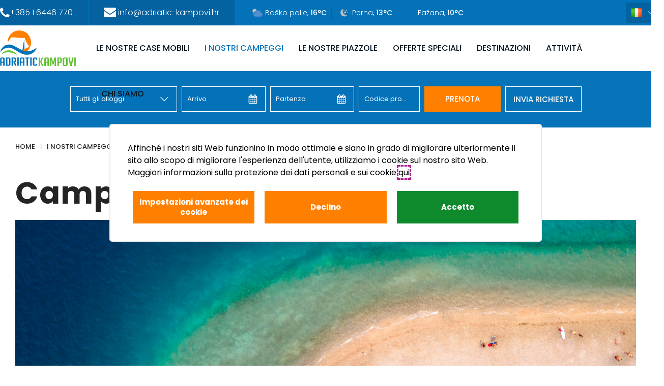

--- FILE ---
content_type: text/html; charset=utf-8
request_url: https://www.mobile-homes-croatia.com/it/campeggio-perna.aspx
body_size: 21488
content:



<!doctype html>
<html id="htmlPageRoot">
<head>
			<script>
				window.dataLayer = window.dataLayer || [];
					function gtag() {
						dataLayer.push(arguments);
					}
				gtag('consent', 'default', {
					ad_storage: 'denied',
					ad_user_data: 'denied',
					ad_personalization: 'denied',
					analytics_storage: 'denied',
					functionality_storage: 'denied',
					personalization_storage: 'denied',
					security_storage: 'granted',
					wait_for_update: 500,
				});

				gtag('consent', 'update', {
					ad_storage: 'denied',
					ad_user_data: 'denied',
					ad_personalization: 'denied',
					analytics_storage: 'denied',
					functionality_storage: 'denied',
					personalization_storage: 'denied',
					security_storage: 'granted',
					wait_for_update: 500,
				});

				gtag('set', 'url_passthrough', false);
			</script>
			<title>Campeggio Perna Adriatic kampovi</title><meta name="description" content="Campeggio Perna" /><meta name="keywords" content="Campeggio, Perna" /><meta name="dcterms.rightsHolder" content="WEB Marketing" /><!-- Google Tag Manager -->
<script>(function(w,d,s,l,i){w[l]=w[l]||[];w[l].push({'gtm.start':
new Date().getTime(),event:'gtm.js'});var f=d.getElementsByTagName(s)[0],
j=d.createElement(s),dl=l!='dataLayer'?'&l='+l:'';j.async=true;j.src=
'https://www.googletagmanager.com/gtm.js?id='+i+dl;f.parentNode.insertBefore(j,f);
})(window,document,'script','dataLayer','GTM-55L7RT9');</script>
<!-- End Google Tag Manager --><meta name="google-site-verification" content="kTr0ff30RR139NzWczx_LJKlYo6trNNRzdnwwd-PwHE" /><meta charset="utf-8" /><meta id="head_meta_robots" name="robots" content="index,follow" /><meta name="dcterms.rights" content="WEB Marketing - https://www.wem.hr" /><meta name="viewport" content="width=device-width, initial-scale=1, maximum-scale=1, user-scalable=0" /><meta name="format-detection" content="telephone=no" /><link href="/assets/css/AdriaticKampovi.min.1223898863.css" rel="stylesheet" media="screen">

<link href="/assets/css/AdriaticKampovi_print.min.803467349.css" rel="stylesheet" media="print">



	<script type="text/javascript">
		var is_opera = navigator.userAgent.indexOf('Opera') > -1;
		var is_safari = navigator.userAgent.indexOf('AppleWebKit/') > -1;
		var is_chrome = navigator.userAgent.indexOf('Chrome') > -1;
		var is_firefox = navigator.userAgent.indexOf('Firefox') > -1;
		var is_mac = navigator.platform.toLowerCase().indexOf('mac') > -1;
		var is_linux = navigator.platform.toLowerCase().indexOf('linux') > -1;
		var browser_ie6 = false;
		var browser_ie7 = false;
		var browser_ie8 = false;
		var browser_ie = false;
	</script>

	<!--[if IE 6]><script type="text/javascript"> browser_ie6 = true; </script><![endif]-->
	<!--[if IE 7]><script type="text/javascript"> browser_ie7 = true; </script><![endif]-->
	<!--[if IE 8]><script type="text/javascript"> browser_ie8 = true; </script><![endif]-->
	<!--[if lte IE 9]><script type="text/javascript"> browser_ie = true; </script><![endif]-->

	<!--[if lte IE 9]>
	    <link href="/assets/css/ie9.css?v=1003" rel="stylesheet" media="screen" />
	    <script src="/assets/js/html5shiv.js"></script>
	    <script src="/assets/js/html5shiv-printshiv.js"></script>
    <![endif]-->
	<!--[if lte IE 8]>
	    <link href="/assets/css/ie8.css?v=1003" rel="stylesheet" media="screen" />
	    <script src="/assets/js/selectivizr-min.js"></script>
     <script src="/assets/js/legacy.js"></script>
    <![endif]-->
	<!--[if lte IE 7]><link href="/assets/css/ie7.css?v=1002" rel="stylesheet" media="screen" /><![endif]-->
	<!--[if lte IE 6]><link href="/assets/css/ie6.css?v=1002" rel="stylesheet" media="screen" /><![endif]-->

	<script src="//ajax.googleapis.com/ajax/libs/jquery/1.8.3/jquery.min.js" type="text/javascript"></script>
	<script type="text/javascript">jQuery.noConflict(); </script>

	<script type="text/javascript">
		//<![CDATA[
		jQuery(document).ready(function () {
			InitDatePickers();
			InitColorbox();
		});

		function InitDatePickers() {
			jQuery('.booking-date-input input').each(function () {
				initDatePicker(this);
			});
		}

		function InitColorbox() {

			jQuery.colorbox.settings.speed = 0;

			jQuery(".colorbox").colorbox({
				rel: function () {
					return jQuery(this).data('rel');
				},
				slideshow: true,
				slideshowAuto: false,
				slideshowSpeed: 3500,
				'next': translations['next'],
				'previous': translations['previous'],
				'close': translations['close'],
				current: translations['image'] + ' {current} ' + translations['of'] + ' {total}',
				slideshowStart: "start",
				slideshowStop: "stop",
				width: "100%",
				height: "100%",
				maxWidth: "100%",
				maxHeight: "100%",
				fixed: true,
				retinaImage: true,
				retinaUrl: true,
				onLoad: function () {
					try {
						var index = jQuery.fn.colorbox.getCurrentIndex();
						IncrementPhotoHitCount(index);
					}
					catch (Error) {
						return;
					}
				},
				onComplete: function () {
					var altTitle = jQuery(this).find('img').attr('alt');
					if (altTitle) {
						jQuery('.cboxPhoto').attr({ 'alt': altTitle, 'title': altTitle });
						jQuery('#cboxContent #cboxTitle').html(altTitle);
					} else {
						jQuery('#cboxContent #cboxTitle').hide();
					}
				}
			});

			jQuery("a[rel='terms']").colorbox({
				rel: 'nofollow',
				title: '&nbsp;',
				iframe: true,
				scrolling: false,
				slideshow: false,
				fixed: true,
				width: "800px",
				height: "680px",
				maxWidth: "100%",
				maxHeight: "100%",
				fixed: true,
				onOpen: function () {
					jQuery('body').addClass('terms-popup');
				},
				onClosed: function () {
					jQuery('body').removeClass('terms-popup');
				},
			});

			jQuery("a[rel='cookie-settings']").colorbox({
				rel: 'nofollow',
				title: '&nbsp;',
				iframe: true,
				scrolling: false,
				slideshow: false,
				fixed: true,
				width: "800px",
				height: "680px",
				maxWidth: "100%",
				maxHeight: "100%",
				fixed: true,
				onOpen: function () {
					jQuery('body').addClass('terms-popup');
				},
				onClosed: function () {
					jQuery('body').removeClass('terms-popup');
				},
			});

			jQuery(".colorbox-html").colorbox({
				rel: 'nofollow',
				title: '&nbsp;',
				iframe: true,
				scrolling: false,
				slideshow: false,
				fixed: true,
				width: "800px",
				height: "680px",
				maxWidth: "100%",
				maxHeight: "100%",
				fixed: true,
				onOpen: function () {
					jQuery('body').addClass('terms-popup');
				},
				onClosed: function () {
					jQuery('body').removeClass('terms-popup');
				},
			});

			jQuery("[rel='colorbox-static-page']").colorbox({
				rel: 'nofollow',
				title: '&nbsp;',
				iframe: true,
				scrolling: false,
				slideshow: false,
				innerWidth: 800,
				height: 900,
				maxWidth: "99%",
				maxHeight: "99%",
				fixed: true,
				onOpen: function () {
					jQuery('body').addClass('terms-popup');
				},
				onClosed: function () {
					jQuery('body').removeClass('terms-popup');
				},
			});

		}
//]]>
	</script>

	<link rel="apple-touch-icon" sizes="180x180" href="/assets/images/favicon/apple-touch-icon.png" /><link rel="icon" type="image/png" sizes="32x32" href="/assets/images/favicon/favicon-32x32.png" /><link rel="icon" type="image/png" sizes="16x16" href="/assets/images/favicon/favicon-16x16.png" /><link rel="manifest" href="/assets/images/favicon/manifest.json" /><link rel="mask-icon" href="/assets/images/favicon/safari-pinned-tab.svg" color="#0372b8" /><link rel="shortcut icon" href="/assets/images/favicon/favicon.ico" /><meta name="msapplication-TileColor" content="#ffffff" /><meta name="msapplication-config" content="/assets/images/favicon/browserconfig.xml" /><meta name="theme-color" content="#ffffff" /><meta property="og:title" content="Campeggio Perna" /><meta property="og:type" content="website" /><meta property="og:url" content="https://www.mobile-homes-croatia.com/it/campeggio-perna.aspx" /><meta property="og:image" content="https://www.mobile-homes-croatia.com/assets/images/interface/social-logo.png" /><meta property="og:site_name" content="" /><meta property="og:description" content="Campeggio Perna" /></head>

<body>

	


	<form name="frmMain" method="post" action="/it/campeggio-perna.aspx" id="frmMain" class="page-default page-type-e lang-it">
<div>
<input type="hidden" name="__VIEWSTATE" id="__VIEWSTATE" value="/[base64]/[base64]" />
</div>


<script src="/assets/js/AdriaticKampovi.min.1413325992.js" type="text/javascript"></script>
<div>

	<input type="hidden" name="__VIEWSTATEGENERATOR" id="__VIEWSTATEGENERATOR" value="CA0B0334" />
</div>

		

		<script type="text/javascript">
			//<![CDATA[
			var pageUrl = '/it/campeggio-perna.aspx';
			var pageUrlWithParams = pageUrl;
			var paramsForCart = '';
			if (paramsForCart && paramsForCart != undefined) {
				pageUrlWithParams += "?Type=" + paramsForCart;

			}
			var varActiveLanguage = 'it';
			var translations = new Array();
			translations['next'] = 'Slijedeća';
			translations['previous'] = 'Prethodna';
			translations['close'] = 'Zatvori';
			translations['image'] = 'Foto';
			translations['of'] = 'od';

			function IncrementHitCount(data) {
				var sendUrl = '/Handlers/Tools.ashx?UtilClass=HitCountTool&data=' + data + '&time=' + new Date().getTime();
				jQuery.ajax({ url: sendUrl });
			}
      //]]>
		</script>

		<!-- Progress bar -->
		<div class="progress-wrapper">
			<div class="progress-bar" id="progressBar"></div>
		</div>

		<div class="header-top">
			<div class="wrap">
				
				<div class="hdr-contact hdr-tel"><a href="tel:+38516446770"><i class="fa fa-phone"></i><span class="hdr-contact-item">+385 1 6446 770</span></a> </div>
				
				<div class="hdr-contact hdr-email"><a href="mailto: info@adriatic-kampovi.hr"><i class="fa fa-envelope"></i><span class="hdr-contact-item"> info@adriatic-kampovi.hr</span></a> </div>
				
				<div class="hdr-weather cf">

					<div href="#cityNo0" class="hdr-weather-item">
						<a href="#cityNo0">
							<span class="hdr-weather-icon">
								
								<img src="/assets/images/weather/dhmz/3n.svg" alt="parzialmente nuvoloso">
								
							</span><span class="hdr-weather-info" title="parzialmente nuvoloso">Baško polje, <span class="hdr-weather-temp">16&deg;C</span> </span></a>
					</div>

					<div href="#cityNo1" class="hdr-weather-item">
						<a href="#cityNo1">
							<span class="hdr-weather-icon">
								
								<img src="/assets/images/weather/dhmz/1n.svg" alt="chiaro, soleggiato durante il giorno">
								
							</span><span class="hdr-weather-info" title="chiaro, soleggiato durante il giorno">Perna, <span class="hdr-weather-temp">13&deg;C</span> </span></a>
					</div>

					<div href="#cityNo2" class="hdr-weather-item">
						<a href="#cityNo2">
							<span class="hdr-weather-icon">
								
								<img src="/assets/images/weather/dhmz/placeholder.svg" alt="povjetarac">
								
							</span>
							<span class="hdr-weather-info" title="povjetarac">Fažana, <span class="hdr-weather-temp">10&deg;C</span> </span></a>
					</div>
					
				</div>
				<nav class="language">
					<div class="switch lang-it" onclick="jQuery(this).closest('.language').toggleClass('open')"><span class='lang-icon'></span><span class='lang-title'>IT</span></div>
					<div class="panel">
						<ul id="language" class="cf">
<li id="hr" class="lang-hr"><a href="/" title="HR"><span class='lang-icon'></span><span class='lang-title'>HR</span></a></li>
<li id="en" class="lang-en"><a href="/en/" title="EN"><span class='lang-icon'></span><span class='lang-title'>EN</span></a></li>
<li id="de" class="lang-de"><a href="/de/" title="DE"><span class='lang-icon'></span><span class='lang-title'>DE</span></a></li>
<li id="it" class="on lang-it"><a href="/it/" title="IT"><span class='lang-icon'></span><span class='lang-title'>IT</span></a></li>
<li id="pl" class="lang-pl"><a href="/pl/" title="PL"><span class='lang-icon'></span><span class='lang-title'>PL</span></a></li>
<li id="si" class="lang-si"><a href="/si/" title="SI"><span class='lang-icon'></span><span class='lang-title'>SI</span></a></li>
</ul>

						
					</div>
				</nav>
			</div>
		</div>
		<div class="header-main">
			<div class="wrap">

				<div id="logo">
					<a href="/it/" title="Adriatic kampovi">
						<img src="/assets/images/css/logo.svg" alt="Adriatic kampovi" title="Adriatic kampovi" />
					</a>
				</div>

				
				<nav id="navigation">
					<div class="wrap">
						<ul id="menu">
<li class="sub sub-1"><a href="/it/camps-v2.aspx" title="LE NOSTRE CASE MOBILI">LE NOSTRE CASE MOBILI <span></span></a>
<ul>
<li><a href="/it/case-mobili-holiday-center-bi-village.aspx" title="Case mobili - Holiday Center Bi Village">Case mobili - Holiday Center Bi Village</a></li>
<li class="sub"><a href="/it/case-mobili-campeggio-perna.aspx" title="Case mobili - Campeggio Perna">Case mobili - Campeggio Perna <span></span></a>
<ul>
<li><a href="/it/case-mobili-della-zona-standard.aspx" title="Case mobili della zona Standard">Case mobili della zona Standard</a></li>
<li><a href="/it/case-mobili-premium.aspx" title="Case mobili della zona Premium">Case mobili della zona Premium</a></li>
<li><a href="/it/case-mobili-in-prima-fila-al-mare.aspx" title="Case mobili in prima fila al mare">Case mobili in prima fila al mare</a></li>
</ul>
</li>
<li><a href="/it/case-mobili-campeggio-pineta.aspx" title="Case mobili - Campeggio Pineta">Case mobili - Campeggio Pineta</a></li>
<li><a href="/it/glamping-campeggio-pena.aspx" title="Glamping - Campeggio Pena">Glamping - Campeggio Pena</a></li>
</ul>
</li>
<li class="on sub sub-1"><a title="I NOSTRI CAMPEGGI">I NOSTRI CAMPEGGI <span></span></a>
<ul>
<li class="on"><a href="/it/campeggio-perna.aspx" title="Campeggio Perna" class="on">Campeggio Perna</a></li>
<li><a href="/it/campeggio-pineta.aspx" title="Campeggio Pineta">Campeggio Pineta</a></li>
<li><a href="/it/centro-vacanze-bi-village.aspx" title="Centro Vacanze Bi Village">Centro Vacanze Bi Village</a></li>
</ul>
</li>
<li><a href="/it/le-nostre-piazzole.aspx" title="LE NOSTRE PIAZZOLE">LE NOSTRE PIAZZOLE</a></li>
<li><a href="/it/offerte-speciali.aspx" title="OFFERTE SPECIALI">OFFERTE SPECIALI</a></li>
<li class="sub sub-1"><a title="DESTINAZIONI">DESTINAZIONI <span></span></a>
<ul>
<li><a href="/it/destinazioni-istra.aspx" title="Istra">Istra</a></li>
<li><a href="/it/destinazioni-peljesac.aspx" title="Pelješac">Pelješac</a></li>
</ul>
</li>
<li class="sub sub-1"><a title="ATTIVITÀ">ATTIVITÀ <span></span></a>
<ul>
<li><a href="/it/surfing-camp-perna.aspx" title="SURF DESTINAZIONE">SURF DESTINAZIONE</a></li>
<li><a href="/it/dog-friendly.aspx" title="DOG FRIENDLY">DOG FRIENDLY</a></li>
<li><a href="/it/gastronomia.aspx" title="GASTRONOMIA">GASTRONOMIA</a></li>
<li><a href="/it/esplora-le-spiagge.aspx" title="ESPLORA LE SPIAGGE">ESPLORA LE SPIAGGE</a></li>
</ul>
</li>
<li class="sub sub-1"><a title="CHI SIAMO">CHI SIAMO <span></span></a>
<ul>
<li><a href="/it/adriatic-kampovi.aspx" title="Adriatic Kampovi">Adriatic Kampovi</a></li>
<li><a href="/it/termini-e-condizioni-per-lacquisto-e-pagamento.aspx" title="Termini e condizioni per l'acquisto e pagamento">Termini e condizioni per l'acquisto e pagamento</a></li>
<li><a href="/it/privacy-e-riservatezza.aspx" title="Privacy e Riservatezza">Privacy e Riservatezza</a></li>
<li><a href="/it/miglior-prezzo-garantito.aspx" title="MIGLIOR PREZZO GARANTITO">MIGLIOR PREZZO GARANTITO</a></li>
</ul>
</li>
</ul>
					</div>
				</nav>
				

				<a class="menu-switch pc-hide" onclick="jQuery('form').toggleClass('menu-open')" title="IZBORNIK">IZBORNIK</a>
			</div>
		</div>
		</header>

		
		<!-- Sojern Container Tag cp_v1_js, Pixel Version: 1 -->
		<script>  
			jQuery(document).ready(function () {
				/* Please fill the following values. */
				var params = {
					hpid: "98c78fa207b8359af8f736e65cde5ffe", /* Property ID */
					pt: "TRACKING" /* Page Type - HOME_PAGE or PRODUCT or TRACKING */
				};
				/* Please do not modify the below code. */
				var paramsArr = [];
				for (key in params) {
					paramsArr.push(key + '=' + encodeURIComponent(params[key]))
				};
				var pl = document.createElement('script');
				pl.type = 'text/javascript';
				pl.async = true;
				pl.src = "https://beacon.sojern.com/pixel/cp/132?f_v=cp_v1_js&p_v=1&" + paramsArr.join('&');
				(document.getElementsByTagName('head')[0] || document.getElementsByTagName('body')[0]).appendChild(pl);
			});
		</script>
		<!-- End Sojern Tag -->
		

<script type="text/javascript">

	var pageUrl = "/it/phobs-booking-forma.aspx";
	var reservationFormUrl = "/it/upit-rezervacija.aspx";

	jQuery(document).ready(function () {

		var dateFormat = "dd/mm/yyyy";
	  initDatePicker('#dtArrival', dateFormat);
	  initDatePicker('#dtDeparture', dateFormat);

	  //ako su već postavljeni parametri za phobs pročitaj ih i u UI
	  SetBookingUIFromParams();

	  onSelectedCampChanged();
  });

	function SetBookingUIFromParams() {
		var bookingdiv = jQuery("#booking");

		var camp = getUriParameter("selected_hotel");
		if (camp) {
			bookingdiv.find("#camp-select").val(camp);
		}

		var cday = getUriParameter('checkin_day');
		var cmonth = getUriParameter('checkin_month');
		var cyear = getUriParameter('checkin_year');

		if (cday && cmonth && cyear) {
			jQuery('.dtArrival').pickadate('picker').set('select', new Date(cyear, parseInt(cmonth) - 1, cday));
		}

		var nights = getUriParameter('number_of_nights');
		if (nights) {
			jQuery('.dtDeparture').pickadate('picker').set('select', new Date(cyear, parseInt(cmonth) - 1, parseInt(cday) + parseInt(nights)));
		}

		var accesCode = getUriParameter('access_code');
		if (accesCode) {
			bookingdiv.find(".tbPromoKod").val(accesCode);
		}
	}

	function onSelectedCampChanged() {
		var firstDate = getFirstDateForBooking();
		var pickerArrival = jQuery('.dtArrival').pickadate('picker');
		if (pickerArrival.get('select') && pickerArrival.get('select').obj < firstDate) {
			pickerArrival.set('select', firstDate);
		}
		pickerArrival.set('min', firstDate);

		var pickerDeparture = jQuery('.dtDeparture').pickadate('picker');
		if (pickerDeparture.get('select') && pickerDeparture.get('select').obj < firstDate) {
			var departureDate = new Date(firstDate);
			departureDate.setDate(firstDate.getDate() + 1);
			pickerDeparture.set('select', departureDate);
		}
		pickerDeparture.set('min', firstDate);
	}

	function getUriParameter(name) {
		name = name.replace(/[\[]/, "\\[").replace(/[\]]/, "\\]");
		var regex = new RegExp("[\\?&]" + name + "=([^&#]*)"),
			results = regex.exec(location.search);
		return results === null ? "" : decodeURIComponent(results[1].replace(/\+/g, " "));
	}

	function getFirstDateForBooking() {
		var campSelect = jQuery('#camp-select')[0];
		var selectedOption = campSelect.options[campSelect.selectedIndex];
		var firstDateSelected = jQuery(selectedOption).attr('data-first-date');
		if (firstDateSelected && Date.parse(firstDateSelected) != NaN) {
			return new Date(firstDateSelected);
		}
		return new Date();
	}

	function daysBetween(one, another) {
		return Math.round(Math.abs(one - another) / 8.64e7);
	}

	function BookingCheckIsAvailable() {
		var queryStringData = SetQueryStringData();
     window.open(pageUrl + queryStringData, '_blank');
	}

	function BookingReservation() {
		var queryStringData = SetQueryStringData();
		window.location.replace(reservationFormUrl + queryStringData);
		
	}

	function SetQueryStringData() {
		var bookingdiv = jQuery("#booking");

		var selectedCamp = bookingdiv.find("#camp-select").val();

		var firstDate = getFirstDateForBooking();
		var arrivalDate = jQuery('.dtArrival').pickadate('picker').get('select');
		if (!arrivalDate) {
			arrivalDate = new Date(firstDate);
		} else {
			arrivalDate = arrivalDate.obj;
		}

		var checkinDay = arrivalDate.getDate().toString();
		var checkinMonth = (arrivalDate.getMonth() + 1).toString();
		var checkinYear = arrivalDate.getFullYear().toString();

		var departureDate = jQuery('.dtDeparture').pickadate('picker').get('select');
		if (!departureDate) {
			departureDate = new Date(firstDate);
		} else {
			departureDate = new Date(departureDate.pick);
		}
		//departureDate.setDate(firstDate.getDate() + 1);

		var numberOfNights = daysBetween(arrivalDate, departureDate);

		var accessCode = bookingdiv.find(".tbPromoKod").val();

		var queryString = "?selected_hotel=" + selectedCamp + "&checkin_day=" + checkinDay + "&checkin_month=" + checkinMonth + "&checkin_year=" + checkinYear + "&number_of_nights=" + numberOfNights + "&cancel=1" + "&lang=" + 'it';
		if (accessCode) {
			queryString += "&access_code=" + accessCode;
		}

		return queryString;
	}

</script>

<div class="booking" id="booking">
	
	<div class="wrap">
		
		<div class="book-item book-title switch" onclick="jQuery(this).closest('.booking').toggleClass('open')">Booking</div>
		<div class="panel booking-panel">
		<div class="book-item book-reservation">
			<div class="select">
				<div class="select-holder">
					<select id="camp-select" onchange="onSelectedCampChanged(); return false;">
						<option data-first-date="2025/11/06" value="-" selected="selected">Tuttli gli alloggi</option>
						
								<option data-first-date="2025/11/06" value="cd2ef7004873badf58e7f70b3685d120">Campeggio Perna</option>
							
								<option data-first-date="2025/11/06" value="604b2e0a7603e4a37f2f6d4f61c22eb5">Campeggio Pineta </option>
							
								<option data-first-date="2025/11/06" value="7f12f8c58324b4d83c66136bab942187">Casette mobili First Line Perna</option>
							
								<option data-first-date="2025/11/06" value="65ef11c320183187e54bc877c8d78d15">Pacchi Perna</option>
							
								<option data-first-date="2025/11/06" value="4ae5232cebe00bcf2acfa90fb93fa08b">Campeggio Bi Village</option>
							
					</select>
				</div>
			</div>
		</div>

		<div class="book-item book-date book-date-checkin">
			<div class="input date-input booking-date-input">
				<input name="wemBooking$dtArrival" type="text" id="wemBooking_dtArrival" class="dtArrival" />
				<script type="text/javascript">
					jQuery('.dtArrival').attr('placeholder', 'Arrivo');
				</script>
				<span class="input-calendar"></span>
			</div>
		</div>

		<div class="book-item book-date booking-date-input book-date-checkout">
			<div class="input date-input">
				<input name="wemBooking$dtDeparture" type="text" id="wemBooking_dtDeparture" class="dtDeparture" />
				<script type="text/javascript">
					jQuery('.dtDeparture').attr('placeholder', 'Partenza');
				</script>
				<span class="input-calendar"></span>
			</div>
		</div>

		<div class="book-item book-code">
			<div class="input">
				<input type="text" class="tbPromoKod" />
				<script type="text/javascript">
					jQuery('.tbPromoKod').attr('placeholder', 'Codice promo');
				</script>
			</div>
		</div>
		<div class="book-item book-submit">
			<a class="book-submit-btn" onclick="BookingCheckIsAvailable(); return false;">PRENOTA</a>
		</div>
		<!-- Novi gumb implementirati -->
		<div class="book-item book-request">
			<a class="book-request-btn" onclick="BookingReservation(); return false;">Invia richiesta</a>
		</div>
	</div>
	</div>
</div>


		<div id="pageContainer">
			

<div class="container-row container-row-main">
  <div class="wrap custom-wrap">

    

<nav class="path cf">
  <ul id="path" class="cf">
<li><a href="https://www.mobile-homes-croatia.com/it/" title="Home">Home</a></li>
<li><a title="I NOSTRI CAMPEGGI">I NOSTRI CAMPEGGI</a></li>
<li class="on"><a href="/it/campeggio-perna.aspx" title="Campeggio Perna">Campeggio Perna</a></li>
</ul>
</nav>



    <section id="container" class="cf">
      <h1>
        Campeggio Perna
      </h1>

       
      <header class="intro typ cf">
        <img src="/EasyEdit/UserFiles/perna-123.png" alt="" style="" width="6921" height="2000">
      </header>
      
    </section>
  </div>
</div>


   <div class ="container-row even">
     <div class="wrap custom-wrap">
       
       <article class="content col c8 tablet-c10 mob-c24 typ cf">
         <img src="/EasyEdit/UserFiles/img0247.PNG" alt="" style="" width="2048" height="2048">
       </article>
             
       <article class="content col c16 tablet-c14 mob-c24 typ cf">
         <p><i>Benvenuti al Camping Perna! Siamo felici che siate qui e speriamo che troviate quello che state cercando. Se siete già stati in campeggio o se è la vostra prima volta, sappiamo che trovare il campeggio giusto è importante: è il luogo in cui trascorrerete il vostro tempo con la famiglia e gli amici. Il campeggio è un ottimo modo per godersi la splendida natura locale e vivere il mondo che ci circonda in modo sano, rilassante e divertente. Che siate in campeggio con la tenda, in camper o che affittiate una casa mobile, a Perna e nella nostra destinazione - la penisola di Pelješac - non mancano i luoghi e le cose da fare.&nbsp;</i><br>
</p>
<p><i>Il campeggio Perna fa parte di Adriatic Kampovi d.o.o., un'azienda che rende più facile pianificare il vostro prossimo viaggio in campeggio, o anche solo assicurarsi di avere tutto il necessario per farlo. Che si tratti di una vacanza estiva con la famiglia o di una gita di un fine settimana sul monte Sant'Ilija con gli amici, siamo qui per aiutarvi.&nbsp;</i><br>
</p>
<p><i>Di seguito troverete la mappa del campeggio e tutte le informazioni necessarie per il vostro prossimo viaggio a Perna.</i><br>
</p>
       </article>
       
     </div>
   </div>

   <div class ="container-row even">
     <div class="wrap custom-wrap">
       
       <article class="content col c8 tablet-c10 mob-c24 typ cf">
         <img src="/EasyEdit/UserFiles/perna-661.png" alt="" width="2500" height="6114">
       </article>
             
       <article class="content col c16 tablet-c14 mob-c24 typ cf">
         <p class="MsoNormal" style="margin-bottom:0in;line-height:normal"><span style="font-size: 26px; color: rgb(0, 112, 192);"><b>INFORMAZIONI IN GENERALE&nbsp;</b></span><br> </p> <p class="MsoNormal"><span lang="IT"><em>Vi aspetta una
bella sorpresa. Il campeggio Perna si trova sulla penisola di Pelješac, a soli
quattro chilometri da Orebić. La città di Orebić è il cuore della regione
vinicola di Pelješac ed è il porto dei traghetti per Korčula, un'isola ricca di
storia culturale che include la casa natale di Marco Polo. Perna è circondata
da vigneti e offre una splendida vista sul Mare Adriatico e sull'isola di
Korčula. Ha tutto ciò che serve per una vacanza indimenticabile: Mare
cristallino, natura meravigliosa, un ristorante con cucina croata e vini
pregiati, un negozio di souvenir e molto altro ancora! Il campeggio Perna è
aperto da maggio a ottobre.</em><o:p></o:p></span></p> <p style=""> <strong>Check in</strong>:&nbsp;dalle 16:00&nbsp;&nbsp;<strong>I</strong>&nbsp; <strong>Check out</strong>:&nbsp;fino
alle&nbsp;10:00&nbsp;
<strong>I</strong>&nbsp; <b>Valuta di pagamento</b>: EUR&nbsp; <strong>I</strong>&nbsp; <b>Metodi di pagamento</b>: Contanti, carte
<br> </p> <p style=""><b>Servizi</b>: Negozio di alimentari&nbsp; <strong>I</strong>&nbsp; Negozio di souvenir&nbsp; <strong>I</strong>&nbsp; Bar e ristorante&nbsp;&nbsp;<strong>I</strong>&nbsp; Massaggi&nbsp;&nbsp;<strong>I</strong>&nbsp; Bancomat&nbsp;&nbsp;<strong>I</strong>&nbsp; Scuola di surf&nbsp; <strong>I</strong>&nbsp; Noleggio biciclette</p> <p><span style="font-size: 26px; color: rgb(0, 112, 192);"><b>CASE MOBILI</b></span><br> </p> <p>
Il campeggio Perna offre 106 case mobili con due dimensioni di base: <br>
MH 32m2 con capacità massima di 6 ospiti&nbsp; <strong>I</strong>&nbsp; MH 24m2 con capacità massima di 5 ospiti
</p>
Le case mobili sono suddivise in tre zone principali:
<ul> <li><a href="/it/case-mobili-della-zona-standard.aspx" data-page-name="Case mobili Standard e Premium" title="Case mobili della zona Standard"><strong>Zona Standard</strong></a>: 80m-200m dal mare&nbsp;&nbsp;</li> <li><a href="/it/case-mobili-della-zona-standard.aspx" data-page-name="Case mobili Standard e Premium" title="Case mobili della zona Standard"><strong>Zona Premium</strong></a>: 20m-100m dal mare</li> <li><a href="/it/case-mobili-in-prima-fila-al-mare.aspx" data-page-name="Case mobili in prima fila al mare" title="Case mobili in prima fila al mare"><strong>Zona di prima linea</strong></a>: direttamente
    sulla spiaggia<br> </li> </ul> <p> </p> <p><span style="font-size: 26px; color: rgb(0, 112, 192);"><b>PIAZZOLE PER IL CAMPEGGIO</b></span><br> </p> <p>Perna offre più di 100 piazzole con elettricità. Sappiamo che, indipendentemente dal luogo in cui si pianta la tenda, ognuno vuole il suo posto preferito. Per questo motivo offriamo la possibilità di prenotare un numero di piazzola specifico, in modo che ogni ospite possa essere sicuro di trovare il suo posto preferito in campeggio. Tutte le nostre piazzole sono situate nella stessa zona:</p> <ul> <li><strong><a href="/it/le-nostre-piazzole.aspx" data-page-name="LE NOSTRE PIAZZOLE" title="LE NOSTRE PIAZZOLE">Zona Comfort</a>:</strong>&nbsp;Distanza dal mare 25-100m<br> <br> </li> </ul> <p><span style="font-size: 26px; color: rgb(0, 112, 192);"><b>TENDE GLAMPING</b></span><br> </p> <p>Il campeggio Perna offre anche 4 nuove tende glamping. Il nostro nuovo rifugio boho, composto da 4 tende glamping nel campeggio Perna con vista sul mare, offre un'esperienza davvero fuori dalla città.&nbsp;
</p> <ul> <li>Informazioni
    generali&nbsp;<a href="/it/glamping-campeggio-pena.aspx" data-page-name="Glamping - Campeggio Pena" title="Glamping - Campeggio Pena"><strong>sulle tende glamping</strong></a>:
    Dimensioni: 18m2&nbsp; <strong>I</strong>&nbsp; Altezza: 3,3m&nbsp; <strong>I</strong>&nbsp; 4 posti letto&nbsp;&nbsp;<strong>I</strong>&nbsp; 120m dal mare<span style="font-size: 0.8em;">&nbsp;</span></li> </ul>
       </article>
       
     </div>
   </div>

   <div class ="container-row odd">
     <div class="wrap custom-wrap">
       
       <article class="content col c16 tablet-c14 mob-c24 typ cf">
         <span style="font-size: 26px; color: rgb(0, 112, 192);"><b>CAMPEGGIO CON TUTTI I COMFORT</b></span><br>
<p><i>Al Perna crediamo che il campeggio debba essere un'esperienza, non solo un modo per dormire sotto le stelle. Ecco perché abbiamo attività per ospiti di tutte le età, dalle escursioni a piedi e in mountain bike consigliate dal nostro personale esperto locale al surf e allo snorkeling nella spiaggia cristallina del campeggio. Il nostro campeggio è stato progettato per essere il più confortevole possibile, con bellissime case mobili allestite all'ombra della vegetazione mediterranea, ottime opzioni gastronomiche preparate dal nostro ristorante e tanto spazio per rilassarsi, compresi spaziosi lettini da spiaggia a baldacchino che porteranno la vostra esperienza di vacanza su un altro livello.&nbsp;&nbsp;</i><em>&nbsp;&nbsp;</em></p>
<p><span style="font-size: 26px;"><strong><span style="color: rgb(0, 112, 192);">RILASSATEVI CON I MASSAGGI NEL NOSTRO CAMPEGGIO</span></strong></span><em></em></p>
<p>Dopo una giornata di attività e avventure, non c'è niente di meglio di un massaggio rilassante per aiutarvi a rilassarvi e ricaricarvi. Ecco perché siamo lieti di offrire ai nostri ospiti massaggi ogni giorno nel comfort del nostro campeggio. La nostra massaggiatrice professionista ha anni di esperienza ed è in grado di offrire una varietà di massaggi ai nostri ospiti. Sia che preferiate un massaggio profondo per sciogliere i nodi più ostinati, sia che preferiate un massaggio dolce e rilassante per aiutarvi a rilassarvi, abbiamo tutto ciò che fa per voi. Tutti i dettagli, compresi il tipo di massaggio, la durata e il prezzo, possono essere concordati direttamente con la nostra massaggiatrice in loco. È sufficiente comunicare le vostre preferenze e loro personalizzeranno il massaggio perfetto per Voi.
&nbsp;</p>
Non perdete l'occasione di coccolarvi durante il Vostro soggiorno nel nostro campeggio. Prenotate un massaggio e sperimentate il massimo del relax.
<p>
<span style="font-size: 26px; color: rgb(0, 112, 192);"><b>LASCIATEVI INTRATTENERE DA NOI</b></span><br>
Al Perna offriamo una serie di attività che vi intratterranno durante il vostro soggiorno. Sia che vogliate rilassarvi e distendervi, sia che vogliate essere attivi, abbiamo qualcosa per tutti. Offriamo lezioni di yoga in riva al mare, sessioni di gong terapia, film sotto le stelle, spettacoli di fuoco presso il nostro bar e ristorante, intrattenimento musicale... e tutto questo viene offerto proprio qui nel nostro campeggio! Offriamo anche lezioni di wind surf e kite surf in una delle più famose destinazioni croate per il surf, proprio qui al campeggio Perna! Se desiderate fare un giro in barca nella città di Korčula per visitare la città o fare shopping, abbiamo una barca che parte dal nostro molo tre volte al giorno.</p>
<p><span style="font-size: 26px; color: rgb(0, 112, 192);"><b>EVENTI CON CARATTERE</b></span><br>
Andare in barca e nuotare sono solo alcune delle cose che si possono fare a Perna. Siamo aperti dalla primavera all'autunno, il che ci rende una location ideale per eventi come team building, eventi di più giorni con intrattenimento e gite scolastiche. Il campeggio può anche essere completamente privatizzato per grandi gruppi e la sua posizione in riva al mare lo rende il luogo perfetto per tali eventi. Offriamo anche un'ampia gamma di servizi aggiuntivi: catering presso il nostro ristorante, accesso WIFI, lavanderia con lavatrici e molto altro.
</p>
<span style="font-size: 26px; color: rgb(0, 112, 192);"><b>ESPLORARE LA DESTINAZIONE</b></span><br>
<div>Siamo entusiasti di offrire ai nostri ospiti un modo per esplorare la regione al di fuori del nostro campeggio. Il nostro campeggio si trova nella Dalmazia meridionale, sulla panoramica penisola di Pelješac. La zona è nota per la sua storia vinicola e vi consigliamo di visitare alcune delle cantine più famose della regione: Saint Hills, Matuško, Korta Katarina e Grgić, dove potrete degustare alcuni dei migliori vini della Croazia.</div>
<div>Se l'esplorazione culturale e del patrimonio è il vostro stile, vi consigliamo di visitare Dubrovnik. Questa città ha una ricca storia e cultura, un'architettura straordinaria e paesaggi pittoreschi che la rendono una delle destinazioni più popolari della Croazia per i turisti di tutto il mondo.</div>
       </article>
             
       <article class="content col c8 tablet-c10 mob-c24 typ cf">
         <img src="/EasyEdit/UserFiles/perna777.png" alt="" style="" width="2000" height="6836">
       </article>
       
     </div>
   </div>

	  <div class="share-content share-footer clear cf">
      
      <div  class ="wrap">

           
	    <div class="print clear cf">
		    <a href="javascript:void(0)" title="Ispiši sadržaj stranice" onclick="window.print();">
			    <span class="print-icon"></span>
			    <span class="print-link">Ispiši sadržaj stranice</span>
		    </a>
	    </div>        
      
	  </div>
    </div>
    




		</div>

		<footer id="pageFooter" class="clear">

			<section class="footer-row" id="footer-newsletter" style="background-image: url('/EasyEdit/UserFiles/Front/index/index-637205618273835603_1600_900.jpeg')">
				<div class="newsletter-box">
					<div class="wrap">
						<div class="newsletter-title">Newsletter</div>
						<div class="newsletter-content cf typ"></div>
						<div class="newsletter-form cf">
							<input class="nl-input" type="email" placeholder="Scriva il Suo indirizzo e-mail">
							<button class="nl-submit">ISCRIVITI</button>
							<script type="text/javascript">
								jQuery(function () {

									jQuery('.nl-input').keypress(function (e) {
										if (e.keyCode == 13) {
											NewsletterRedirect(e);
										}
									});

									jQuery('.nl-submit').click(function (e) {
										NewsletterRedirect(e);
									});

									function NewsletterRedirect(e) {

										e.preventDefault();

										window.location = '/it/newsletter-abbonamento.aspx' +
												(jQuery('.nl-input').val() != 'E-mail' && jQuery('.nl-input').val() != '' ? '?email=' + Base64.encode(jQuery('.nl-input').val()) : '');
										}
									});
							</script>
						</div>
					</div>
				</div>
			</section>

			<section class="footer-row" id="footer-container">
				<div class="wrap">
					<div class="footer-col col c8 tablet-c12 mob-c24">
						<div class="ftr-box ftr-contacts">
							<div class="ftr-title">ADRIATIC KAMPOVI D.O.O.</div>
							<div class="ftr-content cf">
								<ul>
									
									<li>
										<a href="https://goo.gl/maps/HNmZSQ8uKP9x2ZwcA" target="_blank" title="Google Maps">
											<i class="fa fa-map-marker"></i>Palmotićeva ulica 2, HR – 10000 Zagreb, Hrvatska
										</a>
									</li>
									
									<li><a href="tel:+38516446770"><i class="fa fa-phone"></i>+385 1 6446 770</a> </li>
									
									<li><a href="mailto: info@adriatic-kampovi.hr"><i class="fa fa-envelope"></i> info@adriatic-kampovi.hr</a> </li>
									
								</ul>
							</div>
						</div>
					</div>
					<div class="footer-col col c8 tablet-c12 mob-c24">
						<div class="ftr-box ftr-cards">
							<div class="ftr-title">PAGAMENTO ONLINE SICURO</div>
							<div class="ftr-content cf">
								<div class="ftr-cards-container">
									<a href="https://www.diners.hr/hr" target="_blank">
										<img src="/assets/images/interface/diners.png" alt="Diners"></a>
									<a href="https://www.visa.com.hr/" target="_blank">
										<img src="/assets/images/interface/visa.png" alt="Visa"></a>
									<a href="https://www.mastercard.hr/hr-hr.html" target="_blank">
										<img src="/assets/images/interface/mastercard.png" alt="Mastercard"></a>
								</div>
							</div>
						</div>
					</div>
					<div class="footer-col col c8 tablet-c24 mob-c24">
						<div class="ftr-box ftr-social">
							
							<div class="ftr-title">Seguiteci sui social network!</div>
							
  <div class="ftr-content cf">
	  <ul>      
      
		  <li><a href="https://www.facebook.com/AdriaticKampovi?ref=hl" target="_blank"><i class="fa fa-facebook-square"></i></a></li>
      
		<li><a href="https://www.instagram.com/adriatickampovi/" target="_blank"><i class="fa fa-instagram"></i></a></li>
      

     
	  </ul>
  </div>		
  
						</div>
						<div class="ftr-box ftr-logos">
							<a href="https://www.htz.hr/hr-HR" target="_blank">
								<img src="/assets/images/interface/htz.png" alt="">
							</a>
							<a href="https://www.camping.hr/" target="_blank">
								<img src="/assets/images/interface/kamping-udruzenje-hrvatske.png" alt="">
							</a>
							
							<a href="https://www.casemobilicroazia.com" class="Logotip3Image" target="_blank">
								<img src="/EasyEdit/UserFiles/Logotip3Image/Safe stay in Croatia_637608322380299303.svg" alt="">
							</a>
							
						</div>

							<!-- Uredi postavke kolačića -->						
							
							<!-- /Uredi postavke kolačića -->
					</div>
				</div>
			</section>

			<div class="top cf"><a href="javascript:void(0)" onclick="ScrollToElement('body')" title="vrh stranice">vrh stranice</a></div>

			<section id="impressum" class="footer-row clear">
				<div class="wrap">
					<p id="copyright">&copy; Adriatic Kampovi d.o.o., 2025.</p>
					<p id="development"><span><a href="https://www.wem.hr/" target="_blank" title="Izrada internet stranica WEB Marketing">Izrada internet stranica WEB Marketing</a> </span><span class="divider">-</span> <span><a href="https://www.easyeditcms.com/" target="_blank" title="Upravljanje internet stranicama EasyEdit CMS">Upravljanje internet stranicama EasyEdit CMS</a> </span></p>
				</div>
			</section>

		</footer>

		<div class="top cf" id="pcScrollToTop"><a href="javascript:void(0)" onclick="ScrollToElement('body')" title="vrh stranice">vrh stranice</a></div>

		<div class="loader-overlay" style="display: none;">
			<img src="/assets/images/interface/loader.gif" alt="">
		</div>

		<nav class="mob-nav pc-hide">
			<ul id="mobmenu">
<li class="sub"><a href="/it/camps-v2.aspx" title="LE NOSTRE CASE MOBILI">LE NOSTRE CASE MOBILI <span></span></a>
<ul>
<li><a href="/it/case-mobili-holiday-center-bi-village.aspx" title="Case mobili - Holiday Center Bi Village">Case mobili - Holiday Center Bi Village</a></li>
<li class="sub"><a href="/it/case-mobili-campeggio-perna.aspx" title="Case mobili - Campeggio Perna">Case mobili - Campeggio Perna <span></span></a>
<ul>
<li><a href="/it/case-mobili-della-zona-standard.aspx" title="Case mobili della zona Standard">Case mobili della zona Standard</a></li>
<li><a href="/it/case-mobili-premium.aspx" title="Case mobili della zona Premium">Case mobili della zona Premium</a></li>
<li><a href="/it/case-mobili-in-prima-fila-al-mare.aspx" title="Case mobili in prima fila al mare">Case mobili in prima fila al mare</a></li>
</ul>
</li>
<li><a href="/it/case-mobili-campeggio-pineta.aspx" title="Case mobili - Campeggio Pineta">Case mobili - Campeggio Pineta</a></li>
<li><a href="/it/glamping-campeggio-pena.aspx" title="Glamping - Campeggio Pena">Glamping - Campeggio Pena</a></li>
</ul>
</li>
<li class="on sub open"><a title="I NOSTRI CAMPEGGI">I NOSTRI CAMPEGGI <span></span></a>
<ul>
<li class="on open"><a href="/it/campeggio-perna.aspx" title="Campeggio Perna" class="on">Campeggio Perna</a></li>
<li><a href="/it/campeggio-pineta.aspx" title="Campeggio Pineta">Campeggio Pineta</a></li>
<li><a href="/it/centro-vacanze-bi-village.aspx" title="Centro Vacanze Bi Village">Centro Vacanze Bi Village</a></li>
</ul>
</li>
<li><a href="/it/le-nostre-piazzole.aspx" title="LE NOSTRE PIAZZOLE">LE NOSTRE PIAZZOLE</a></li>
<li><a href="/it/offerte-speciali.aspx" title="OFFERTE SPECIALI">OFFERTE SPECIALI</a></li>
<li class="sub"><a title="DESTINAZIONI">DESTINAZIONI <span></span></a>
<ul>
<li><a href="/it/destinazioni-istra.aspx" title="Istra">Istra</a></li>
<li><a href="/it/destinazioni-peljesac.aspx" title="Pelješac">Pelješac</a></li>
</ul>
</li>
<li class="sub"><a title="ATTIVITÀ">ATTIVITÀ <span></span></a>
<ul>
<li><a href="/it/surfing-camp-perna.aspx" title="SURF DESTINAZIONE">SURF DESTINAZIONE</a></li>
<li><a href="/it/dog-friendly.aspx" title="DOG FRIENDLY">DOG FRIENDLY</a></li>
<li><a href="/it/gastronomia.aspx" title="GASTRONOMIA">GASTRONOMIA</a></li>
<li><a href="/it/esplora-le-spiagge.aspx" title="ESPLORA LE SPIAGGE">ESPLORA LE SPIAGGE</a></li>
</ul>
</li>
<li class="sub"><a title="CHI SIAMO">CHI SIAMO <span></span></a>
<ul>
<li><a href="/it/adriatic-kampovi.aspx" title="Adriatic Kampovi">Adriatic Kampovi</a></li>
<li><a href="/it/termini-e-condizioni-per-lacquisto-e-pagamento.aspx" title="Termini e condizioni per l'acquisto e pagamento">Termini e condizioni per l'acquisto e pagamento</a></li>
<li><a href="/it/privacy-e-riservatezza.aspx" title="Privacy e Riservatezza">Privacy e Riservatezza</a></li>
<li><a href="/it/miglior-prezzo-garantito.aspx" title="MIGLIOR PREZZO GARANTITO">MIGLIOR PREZZO GARANTITO</a></li>
</ul>
</li>
</ul>

			<a class="mob-menu-close" href="javascript:void(0)" onclick="jQuery('form').removeClass('menu-open')">Zatvori</a>
		</nav>

		
  <!--[if lte IE 7]>

  <div id="IEwarning">
    <div id="iewarning">
      <div id="ie-container">
        <h3>Pažnja!</h3>
        <p><strong>Primjećujemo da koristite zastarjelu verziju programa Internet Explorer!</strong></p>
        <p>Internet Explorer 7 ne podržava neke od funkcionalnosti na ovim web stranicama.</p>
        <p>Da biste imali pristup svim funkcionalnostima ovih web stranica, molimo preuzmite aktualniju verziju jednog od ponuđenih web preglednika (engl. browser):</p>
    			
			  <ul>
				  <li id="ie-firefox"><a href="http://www.mozilla.com/firefox/" target="_blank">Firefox</a></li>
				  <li id="ie-explorer8"><a href="http://windows.microsoft.com/en-GB/internet-explorer/downloads/ie" target="_blank">Internet Explorer 8+</a></li>
				  <li id="ie-chrome"><a href="http://www.google.com/chrome" target="_blank">Google Chrome</a></li>
				  <li id="ie-safari"><a href="http://support.apple.com/downloads/#safari" target="_blank">Safari</a></li>
				  <li id="ie-opera"><a href="http://www.opera.com/download/" target="_blank">Opera</a></li>
			  </ul>			
		  </div>
		  <a href="#" id="ie-close" onclick="WarningClose()" title="Zatvori"></a>
	  </div>
  </div>
  <![endif]-->
  

  <div id="CookieWarning" style="display:none;">

    <div id="iewarning">
      <div id="ie-container">
        <h3>Vaš internet preglednik ne podržava kolačiće (eng. cookies).</h3>
        <br />
        <h3>Molimo omogućite spremanje kolačića (eng. cookie) kako biste mogli koristiti internet stranice u punoj funkcionalnosti.</h3>
		    <a href="#" id="ie-close" onclick="jQuery(this).closest('#CookieWarning').hide();" title="Zatvori"></a>
	    </div>
    </div>
  </div>
  <script type="text/javascript">
    //<![CDATA[
    function are_cookies_enabled() {
      var cookieEnabled = (navigator.cookieEnabled) ? true : false;

      if (typeof navigator.cookieEnabled == "undefined" && !cookieEnabled) {
        document.cookie = "testcookie";
        cookieEnabled = (document.cookie.indexOf("testcookie") != -1) ? true : false;
      }
      return (cookieEnabled);
    }

    if (!are_cookies_enabled()) {
      jQuery("#CookieWarning").show();
      if (jQuery("#IEwarning").length > 0) {
        jQuery("#CookieWarning #iewarning").css("top", jQuery("#iewarning").outerHeight(false) + "px");
      }
    }
    //]]>
  </script>
		
	<!-- Cookie modal -->
	<dialog class="cookie-modal">
		<div class="cookie-modal-content">
			<div class="typ">
				Affinché i nostri siti Web funzionino in modo ottimale e siano in grado di migliorare ulteriormente il sito allo scopo di migliorare l'esperienza dell'utente, utilizziamo i cookie sul nostro sito Web. Maggiori informazioni sulla protezione dei dati personali e sui cookie <a href="/it/impostazioni-dei-cookie.aspx" data-page-name="Impostazioni dei cookie" title="Impostazioni dei cookie" rel="cookie-settings">qui</a>.
			</div>
			<div class="cookie-moda-buttons">
				<a href="#" class="content-button open-advanced-cookie btn-orange">Impostazioni avanzate dei cookie</a>
				
				<a href="#" class="content-button cookie-reject-all btn-orange">Declino</a>
				
				<a href="#" class="content-button cookie-accept-all">Accetto</a>
			</div>
		</div>
	</dialog>

	<dialog class="cookie-modal-advanced">
		<div class="cookie-modal-content">
			<div class="typ">
				Le informazioni sui cookie vengono salvate sul vostro computer dal sito web che visiti. I cookie di solito salvano le impostazioni del sito web, come la lingua o l'indirizzo preferito. Successivamente, quando si apre di nuovo lo stesso sito web, il browser Internet restituisce i cookie che appartengono a tale pagina. Ciò consente alla pagina di visualizzare informazioni personalizzate in base alle vostre esigenze.<br>
<br>
Esistono più tipi di cookie: cookie di prima parte, cookie temporanei (Session cookies), cookie permanenti (Persistent cookies) e cookie di terze parti.<br>
I cookie di prima parte provengono da siti web che state guardando e possono essere permanenti o temporanei. Utilizzando questi cookie, i siti web possono memorizzare le informazioni che li useranno di nuovo quando si visita questo sito (ad esempio, selezione dalla lingua). I cookie temporanei o di sessione vengono rimossi dal computer quando si chiude il browser. I cookie permanenti o salvati rimangono sul computer dopo aver chiuso il programma del browser Internet. Utilizzandoli i siti web salvano i dati come il nome di accesso e la password, in modo da non dover accedere per ogni visita in un luogo specifico. I cookie permanenti rimarranno sul vostro computer finché l'utente non li disabiliterà/ cancellerà o finché il browser non si cancella (il periodo definito nelle impostazioni del browser).
			</div>
			<div class="cookie-checkboxes">
				<div class="checkbox cf">
					<div class="form-items cf">
						<div class="form-item form-item-basic">
							<input type="checkbox" name="cookieCheck" id="cookieCheck1" checked disabled>
							<label for="cookieCheck1">
								<span class="title">Tecnico (Richiesto)</span>
								<span class="typ"><p>Cookies strettamente necessari – sono essenziali per il funzionamento del nostro sito web e non memorizzano informazioni che potrebbero essere utili nella identificazione.
</p>
<p>I cookies che si usano: </p>
<p>Sessione di sistema ID (durata: 60 min.) </p>
<p>CookieWarningAgreed (durata: 90 min.) </p>
<p>CartStorageID (durata: 90 min. o personalizzato)</p>
<p>Google Fonts </p>
<p>Google Tag Manager<br>
</p></span>
							</label>
						</div>
						<div class="form-item">
							<input type="checkbox" name="cookieCheck" id="cookieCheck2">
							<label for="cookieCheck2">
								<span class="title">Marketing</span>
								<span class="typ"></span>
							</label>
						</div>
						<div class="form-item">
							<input type="checkbox" name="cookieCheck" id="cookieCheck3">
							<label for="cookieCheck3">
								<span class="title">Statistici</span>
								<span class="typ"></span>
							</label>
						</div>
						
					</div>
				</div>
			</div>
			<div class="cookie-moda-buttons">
				<a href="#" class="content-button cookie-save-settings btn-orange">Salva le impostazioni</a>
				
				<a href="#" class="content-button cookie-reject-all btn-orange">Declino</a>
				
				<a href="#" class="content-button cookie-accept-all">Accetto</a>
			</div>
		</div>
	</dialog>

	<script>
		jQuery(document).ready(function () {

			// Funkcija za prihvaćanje kolačića
			function acceptCookies(level) {
				jQuery.ajax({
					url: '/Handlers/SessionHandler.ashx?CookiesAccepted=' + level,
					type: 'GET',
					success: function (data) {
						if (data == 'true') {
							jQuery("#cookie").hide();
							cookieModal.close();
							cookieModalAdvanced.close();
							location.reload();
						}
					},
					async: true
				});
			}

			
			// Gumb - Odbij kolačiće. Prihvaćaju se samo osnovni/obavezni kolačići
			jQuery('.cookie-reject-all').click(function () {
				acceptCookies("Basic");
			});
			

			// Gumb - Prihvati kolačiće. Prihvaćaju se svi kolačići
			jQuery('.cookie-accept-all').click(function () {
				acceptCookies("All");
			});
			// Gumb - Spremi postavke. Prihvaćaju se odabrani kolačići
			jQuery('.cookie-save-settings').click(function () {
				var result = "";

				if (jQuery('#cookieCheck2').is(':checked') && jQuery('#cookieCheck3').is(':checked')) {
					result = "All";
				} else if (jQuery('#cookieCheck2').is(':checked')) {
					result = "Marketing";
				} else if (jQuery('#cookieCheck3').is(':checked')) {
					result = "Statistical";
				} else {
					result = "Basic";
				}
				acceptCookies(result);
			});
		});

		// Modal
		let cookieModal = document.querySelector("dialog.cookie-modal");
		let cookieModalAdvanced = document.querySelector("dialog.cookie-modal-advanced");

		let openAdvancedCookie = cookieModal.querySelector(".open-advanced-cookie");


		window.addEventListener("load", (event) => {

			if (cookieModal) {
				cookieModal.show();
			}
		});

		// Modal za napredne postavke
		if (cookieModalAdvanced) {
			openAdvancedCookie.addEventListener('click', (e) => {
				e.preventDefault();
				cookieModalAdvanced.show();
			});
		}
	</script>
	

		

		<div style="display: none;">

			
		</div>

		

		<script type="text/javascript">
			(function () {
				if (changeTitle()) {
					tabTitle();
				}
				function tabTitle() {
					var e, i, n;
					"undefined" != typeof document.hidden ? (e = "hidden", n = "visibilitychange", i = "visibilityState") :
						"undefined" != typeof document.mozHidden ? (e = "mozHidden", n = "mozvisibilitychange", i = "mozVisibilityState") :
							"undefined" != typeof document.msHidden ? (e = "msHidden", n = "msvisibilitychange", i = "msVisibilityState") :
								"undefined" != typeof document.webkitHidden && (e = "webkitHidden", n = "webkitvisibilitychange", i = "webkitVisibilityState"), i &&

						jQuery(document).on(n, function ($) {
							var e = 'Ritorno :)';
								"visible" === document[i] && "undefined" != typeof window.originalDocumentTitle && (document.title = window.originalDocumentTitle),
									"hidden" === document[i] && document.title !== e && (window.originalDocumentTitle = document.title, document.title = e)
							})
					}

					function changeTitle() {
						var changeTitle = 'True' === 'True';
					return changeTitle;
				}
			}());
		</script>
		<script type="text/javascript">
			(function (window, undefined) {
				History.Adapter.bind(window, 'statechange', function () {
					ItemList_HistoryStateChange();
				});
			})(window);
		</script>
	</form>
</body>
</html>


--- FILE ---
content_type: text/css
request_url: https://www.mobile-homes-croatia.com/assets/css/AdriaticKampovi.min.1223898863.css
body_size: 38876
content:
@charset "UTF-8";.hidden{position:absolute;left:-10000px;top:auto;width:1px;height:1px;overflow:hidden}@font-face{font-display:swap;font-family:"Poppins";font-style:normal;font-weight:300;src:url("../font/poppins-v20-latin_latin-ext-300.woff2") format("woff2")}@font-face{font-display:swap;font-family:"Poppins";font-style:normal;font-weight:400;src:url("../font/poppins-v20-latin_latin-ext-regular.woff2") format("woff2")}@font-face{font-display:swap;font-family:"Poppins";font-style:normal;font-weight:500;src:url("../font/poppins-v20-latin_latin-ext-500.woff2") format("woff2")}@font-face{font-display:swap;font-family:"Poppins";font-style:normal;font-weight:600;src:url("../font/poppins-v20-latin_latin-ext-600.woff2") format("woff2")}@font-face{font-display:swap;font-family:"Poppins";font-style:normal;font-weight:700;src:url("../font/poppins-v20-latin_latin-ext-700.woff2") format("woff2")}@font-face{font-family:"FontAwesome";src:url("../font/fontawesome-webfont.eot?");src:url("../font/fontawesome-webfont.eot?#iefix") format("embedded-opentype"),url("../font/fontawesome-webfont.woff") format("woff"),url("../font/fontawesome-webfont.ttf") format("truetype"),url("../font/fontawesome-webfont.svg#FontAwesome") format("svg");font-weight:normal;font-style:normal}.fa{display:inline-block;font:normal normal normal 14px/1 FontAwesome;font-size:inherit;text-rendering:auto;-webkit-font-smoothing:antialiased;-moz-osx-font-smoothing:grayscale}.fa-lg{font-size:1.33333333em;line-height:.75em;vertical-align:-15%}.fa-2x{font-size:2em}.fa-3x{font-size:3em}.fa-4x{font-size:4em}.fa-5x{font-size:5em}.fa-fw{width:1.28571429em;text-align:center}.fa-ul{padding-left:0;margin-left:2.14285714em;list-style-type:none}.fa-ul>li{position:relative}.fa-li{position:absolute;left:-2.14285714em;width:2.14285714em;top:.14285714em;text-align:center}.fa-li.fa-lg{left:-1.85714286em}.fa-border{padding:.2em .25em .15em;border:solid .08em #eee;border-radius:.1em}.fa-pull-left{float:left}.fa-pull-right{float:right}.fa.fa-pull-left{margin-right:.3em}.fa.fa-pull-right{margin-left:.3em}.pull-right{float:right}.pull-left{float:left}.fa.pull-left{margin-right:.3em}.fa.pull-right{margin-left:.3em}.fa-spin{-webkit-animation:fa-spin 2s infinite linear;animation:fa-spin 2s infinite linear}.fa-pulse{-webkit-animation:fa-spin 1s infinite steps(8);animation:fa-spin 1s infinite steps(8)}@-webkit-keyframes fa-spin{0%{-webkit-transform:rotate(0deg);transform:rotate(0deg)}100%{-webkit-transform:rotate(359deg);transform:rotate(359deg)}}@keyframes fa-spin{0%{-webkit-transform:rotate(0deg);transform:rotate(0deg)}100%{-webkit-transform:rotate(359deg);transform:rotate(359deg)}}.fa-rotate-90{-ms-filter:"progid:DXImageTransform.Microsoft.BasicImage(rotation=1)";-webkit-transform:rotate(90deg);-ms-transform:rotate(90deg);transform:rotate(90deg)}.fa-rotate-180{-ms-filter:"progid:DXImageTransform.Microsoft.BasicImage(rotation=2)";-webkit-transform:rotate(180deg);-ms-transform:rotate(180deg);transform:rotate(180deg)}.fa-rotate-270{-ms-filter:"progid:DXImageTransform.Microsoft.BasicImage(rotation=3)";-webkit-transform:rotate(270deg);-ms-transform:rotate(270deg);transform:rotate(270deg)}.fa-flip-horizontal{-ms-filter:"progid:DXImageTransform.Microsoft.BasicImage(rotation=0, mirror=1)";-webkit-transform:scale(-1,1);-ms-transform:scale(-1,1);transform:scale(-1,1)}.fa-flip-vertical{-ms-filter:"progid:DXImageTransform.Microsoft.BasicImage(rotation=2, mirror=1)";-webkit-transform:scale(1,-1);-ms-transform:scale(1,-1);transform:scale(1,-1)}:root .fa-rotate-90,:root .fa-rotate-180,:root .fa-rotate-270,:root .fa-flip-horizontal,:root .fa-flip-vertical{filter:none}.fa-stack{position:relative;display:inline-block;width:2em;height:2em;line-height:2em;vertical-align:middle}.fa-stack-1x,.fa-stack-2x{position:absolute;left:0;width:100%;text-align:center}.fa-stack-1x{line-height:inherit}.fa-stack-2x{font-size:2em}.fa-inverse{color:#fff}.fa-glass:before{content:""}.fa-music:before{content:""}.fa-search:before{content:""}.fa-envelope-o:before{content:""}.fa-heart:before{content:""}.fa-star:before{content:""}.fa-star-o:before{content:""}.fa-user:before{content:""}.fa-film:before{content:""}.fa-th-large:before{content:""}.fa-th:before{content:""}.fa-th-list:before{content:""}.fa-check:before{content:""}.fa-remove:before,.fa-close:before,.fa-times:before{content:""}.fa-search-plus:before{content:""}.fa-search-minus:before{content:""}.fa-power-off:before{content:""}.fa-signal:before{content:""}.fa-gear:before,.fa-cog:before{content:""}.fa-trash-o:before{content:""}.fa-home:before{content:""}.fa-file-o:before{content:""}.fa-clock-o:before{content:""}.fa-road:before{content:""}.fa-download:before{content:""}.fa-arrow-circle-o-down:before{content:""}.fa-arrow-circle-o-up:before{content:""}.fa-inbox:before{content:""}.fa-play-circle-o:before{content:""}.fa-rotate-right:before,.fa-repeat:before{content:""}.fa-refresh:before{content:""}.fa-list-alt:before{content:""}.fa-lock:before{content:""}.fa-flag:before{content:""}.fa-headphones:before{content:""}.fa-volume-off:before{content:""}.fa-volume-down:before{content:""}.fa-volume-up:before{content:""}.fa-qrcode:before{content:""}.fa-barcode:before{content:""}.fa-tag:before{content:""}.fa-tags:before{content:""}.fa-book:before{content:""}.fa-bookmark:before{content:""}.fa-print:before{content:""}.fa-camera:before{content:""}.fa-font:before{content:""}.fa-bold:before{content:""}.fa-italic:before{content:""}.fa-text-height:before{content:""}.fa-text-width:before{content:""}.fa-align-left:before{content:""}.fa-align-center:before{content:""}.fa-align-right:before{content:""}.fa-align-justify:before{content:""}.fa-list:before{content:""}.fa-dedent:before,.fa-outdent:before{content:""}.fa-indent:before{content:""}.fa-video-camera:before{content:""}.fa-photo:before,.fa-image:before,.fa-picture-o:before{content:""}.fa-pencil:before{content:""}.fa-map-marker:before{content:""}.fa-adjust:before{content:""}.fa-tint:before{content:""}.fa-edit:before,.fa-pencil-square-o:before{content:""}.fa-share-square-o:before{content:""}.fa-check-square-o:before{content:""}.fa-arrows:before{content:""}.fa-step-backward:before{content:""}.fa-fast-backward:before{content:""}.fa-backward:before{content:""}.fa-play:before{content:""}.fa-pause:before{content:""}.fa-stop:before{content:""}.fa-forward:before{content:""}.fa-fast-forward:before{content:""}.fa-step-forward:before{content:""}.fa-eject:before{content:""}.fa-chevron-left:before{content:""}.fa-chevron-right:before{content:""}.fa-plus-circle:before{content:""}.fa-minus-circle:before{content:""}.fa-times-circle:before{content:""}.fa-check-circle:before{content:""}.fa-question-circle:before{content:""}.fa-info-circle:before{content:""}.fa-crosshairs:before{content:""}.fa-times-circle-o:before{content:""}.fa-check-circle-o:before{content:""}.fa-ban:before{content:""}.fa-arrow-left:before{content:""}.fa-arrow-right:before{content:""}.fa-arrow-up:before{content:""}.fa-arrow-down:before{content:""}.fa-mail-forward:before,.fa-share:before{content:""}.fa-expand:before{content:""}.fa-compress:before{content:""}.fa-plus:before{content:""}.fa-minus:before{content:""}.fa-asterisk:before{content:""}.fa-exclamation-circle:before{content:""}.fa-gift:before{content:""}.fa-leaf:before{content:""}.fa-fire:before{content:""}.fa-eye:before{content:""}.fa-eye-slash:before{content:""}.fa-warning:before,.fa-exclamation-triangle:before{content:""}.fa-plane:before{content:""}.fa-calendar:before{content:""}.fa-random:before{content:""}.fa-comment:before{content:""}.fa-magnet:before{content:""}.fa-chevron-up:before{content:""}.fa-chevron-down:before{content:""}.fa-retweet:before{content:""}.fa-shopping-cart:before{content:""}.fa-folder:before{content:""}.fa-folder-open:before{content:""}.fa-arrows-v:before{content:""}.fa-arrows-h:before{content:""}.fa-bar-chart-o:before,.fa-bar-chart:before{content:""}.fa-twitter-square:before{content:""}.fa-facebook-square:before{content:""}.fa-camera-retro:before{content:""}.fa-key:before{content:""}.fa-gears:before,.fa-cogs:before{content:""}.fa-comments:before{content:""}.fa-thumbs-o-up:before{content:""}.fa-thumbs-o-down:before{content:""}.fa-star-half:before{content:""}.fa-heart-o:before{content:""}.fa-sign-out:before{content:""}.fa-linkedin-square:before{content:""}.fa-thumb-tack:before{content:""}.fa-external-link:before{content:""}.fa-sign-in:before{content:""}.fa-trophy:before{content:""}.fa-github-square:before{content:""}.fa-upload:before{content:""}.fa-lemon-o:before{content:""}.fa-phone:before{content:""}.fa-square-o:before{content:""}.fa-bookmark-o:before{content:""}.fa-phone-square:before{content:""}.fa-twitter:before{content:""}.fa-facebook-f:before,.fa-facebook:before{content:""}.fa-github:before{content:""}.fa-unlock:before{content:""}.fa-credit-card:before{content:""}.fa-feed:before,.fa-rss:before{content:""}.fa-hdd-o:before{content:""}.fa-bullhorn:before{content:""}.fa-bell:before{content:""}.fa-certificate:before{content:""}.fa-hand-o-right:before{content:""}.fa-hand-o-left:before{content:""}.fa-hand-o-up:before{content:""}.fa-hand-o-down:before{content:""}.fa-arrow-circle-left:before{content:""}.fa-arrow-circle-right:before{content:""}.fa-arrow-circle-up:before{content:""}.fa-arrow-circle-down:before{content:""}.fa-globe:before{content:""}.fa-wrench:before{content:""}.fa-tasks:before{content:""}.fa-filter:before{content:""}.fa-briefcase:before{content:""}.fa-arrows-alt:before{content:""}.fa-group:before,.fa-users:before{content:""}.fa-chain:before,.fa-link:before{content:""}.fa-cloud:before{content:""}.fa-flask:before{content:""}.fa-cut:before,.fa-scissors:before{content:""}.fa-copy:before,.fa-files-o:before{content:""}.fa-paperclip:before{content:""}.fa-save:before,.fa-floppy-o:before{content:""}.fa-square:before{content:""}.fa-navicon:before,.fa-reorder:before,.fa-bars:before{content:""}.fa-list-ul:before{content:""}.fa-list-ol:before{content:""}.fa-strikethrough:before{content:""}.fa-underline:before{content:""}.fa-table:before{content:""}.fa-magic:before{content:""}.fa-truck:before{content:""}.fa-pinterest:before{content:""}.fa-pinterest-square:before{content:""}.fa-google-plus-square:before{content:""}.fa-google-plus:before{content:""}.fa-money:before{content:""}.fa-caret-down:before{content:""}.fa-caret-up:before{content:""}.fa-caret-left:before{content:""}.fa-caret-right:before{content:""}.fa-columns:before{content:""}.fa-unsorted:before,.fa-sort:before{content:""}.fa-sort-down:before,.fa-sort-desc:before{content:""}.fa-sort-up:before,.fa-sort-asc:before{content:""}.fa-envelope:before{content:""}.fa-linkedin:before{content:""}.fa-rotate-left:before,.fa-undo:before{content:""}.fa-legal:before,.fa-gavel:before{content:""}.fa-dashboard:before,.fa-tachometer:before{content:""}.fa-comment-o:before{content:""}.fa-comments-o:before{content:""}.fa-flash:before,.fa-bolt:before{content:""}.fa-sitemap:before{content:""}.fa-umbrella:before{content:""}.fa-paste:before,.fa-clipboard:before{content:""}.fa-lightbulb-o:before{content:""}.fa-exchange:before{content:""}.fa-cloud-download:before{content:""}.fa-cloud-upload:before{content:""}.fa-user-md:before{content:""}.fa-stethoscope:before{content:""}.fa-suitcase:before{content:""}.fa-bell-o:before{content:""}.fa-coffee:before{content:""}.fa-cutlery:before{content:""}.fa-file-text-o:before{content:""}.fa-building-o:before{content:""}.fa-hospital-o:before{content:""}.fa-ambulance:before{content:""}.fa-medkit:before{content:""}.fa-fighter-jet:before{content:""}.fa-beer:before{content:""}.fa-h-square:before{content:""}.fa-plus-square:before{content:""}.fa-angle-double-left:before{content:""}.fa-angle-double-right:before{content:""}.fa-angle-double-up:before{content:""}.fa-angle-double-down:before{content:""}.fa-angle-left:before{content:""}.fa-angle-right:before{content:""}.fa-angle-up:before{content:""}.fa-angle-down:before{content:""}.fa-desktop:before{content:""}.fa-laptop:before{content:""}.fa-tablet:before{content:""}.fa-mobile-phone:before,.fa-mobile:before{content:""}.fa-circle-o:before{content:""}.fa-quote-left:before{content:""}.fa-quote-right:before{content:""}.fa-spinner:before{content:""}.fa-circle:before{content:""}.fa-mail-reply:before,.fa-reply:before{content:""}.fa-github-alt:before{content:""}.fa-folder-o:before{content:""}.fa-folder-open-o:before{content:""}.fa-smile-o:before{content:""}.fa-frown-o:before{content:""}.fa-meh-o:before{content:""}.fa-gamepad:before{content:""}.fa-keyboard-o:before{content:""}.fa-flag-o:before{content:""}.fa-flag-checkered:before{content:""}.fa-terminal:before{content:""}.fa-code:before{content:""}.fa-mail-reply-all:before,.fa-reply-all:before{content:""}.fa-star-half-empty:before,.fa-star-half-full:before,.fa-star-half-o:before{content:""}.fa-location-arrow:before{content:""}.fa-crop:before{content:""}.fa-code-fork:before{content:""}.fa-unlink:before,.fa-chain-broken:before{content:""}.fa-question:before{content:""}.fa-info:before{content:""}.fa-exclamation:before{content:""}.fa-superscript:before{content:""}.fa-subscript:before{content:""}.fa-eraser:before{content:""}.fa-puzzle-piece:before{content:""}.fa-microphone:before{content:""}.fa-microphone-slash:before{content:""}.fa-shield:before{content:""}.fa-calendar-o:before{content:""}.fa-fire-extinguisher:before{content:""}.fa-rocket:before{content:""}.fa-maxcdn:before{content:""}.fa-chevron-circle-left:before{content:""}.fa-chevron-circle-right:before{content:""}.fa-chevron-circle-up:before{content:""}.fa-chevron-circle-down:before{content:""}.fa-html5:before{content:""}.fa-css3:before{content:""}.fa-anchor:before{content:""}.fa-unlock-alt:before{content:""}.fa-bullseye:before{content:""}.fa-ellipsis-h:before{content:""}.fa-ellipsis-v:before{content:""}.fa-rss-square:before{content:""}.fa-play-circle:before{content:""}.fa-ticket:before{content:""}.fa-minus-square:before{content:""}.fa-minus-square-o:before{content:""}.fa-level-up:before{content:""}.fa-level-down:before{content:""}.fa-check-square:before{content:""}.fa-pencil-square:before{content:""}.fa-external-link-square:before{content:""}.fa-share-square:before{content:""}.fa-compass:before{content:""}.fa-toggle-down:before,.fa-caret-square-o-down:before{content:""}.fa-toggle-up:before,.fa-caret-square-o-up:before{content:""}.fa-toggle-right:before,.fa-caret-square-o-right:before{content:""}.fa-euro:before,.fa-eur:before{content:""}.fa-gbp:before{content:""}.fa-dollar:before,.fa-usd:before{content:""}.fa-rupee:before,.fa-inr:before{content:""}.fa-cny:before,.fa-rmb:before,.fa-yen:before,.fa-jpy:before{content:""}.fa-ruble:before,.fa-rouble:before,.fa-rub:before{content:""}.fa-won:before,.fa-krw:before{content:""}.fa-bitcoin:before,.fa-btc:before{content:""}.fa-file:before{content:""}.fa-file-text:before{content:""}.fa-sort-alpha-asc:before{content:""}.fa-sort-alpha-desc:before{content:""}.fa-sort-amount-asc:before{content:""}.fa-sort-amount-desc:before{content:""}.fa-sort-numeric-asc:before{content:""}.fa-sort-numeric-desc:before{content:""}.fa-thumbs-up:before{content:""}.fa-thumbs-down:before{content:""}.fa-youtube-square:before{content:""}.fa-youtube:before{content:""}.fa-xing:before{content:""}.fa-xing-square:before{content:""}.fa-youtube-play:before{content:""}.fa-dropbox:before{content:""}.fa-stack-overflow:before{content:""}.fa-instagram:before{content:""}.fa-flickr:before{content:""}.fa-adn:before{content:""}.fa-bitbucket:before{content:""}.fa-bitbucket-square:before{content:""}.fa-tumblr:before{content:""}.fa-tumblr-square:before{content:""}.fa-long-arrow-down:before{content:""}.fa-long-arrow-up:before{content:""}.fa-long-arrow-left:before{content:""}.fa-long-arrow-right:before{content:""}.fa-apple:before{content:""}.fa-windows:before{content:""}.fa-android:before{content:""}.fa-linux:before{content:""}.fa-dribbble:before{content:""}.fa-skype:before{content:""}.fa-foursquare:before{content:""}.fa-trello:before{content:""}.fa-female:before{content:""}.fa-male:before{content:""}.fa-gittip:before,.fa-gratipay:before{content:""}.fa-sun-o:before{content:""}.fa-moon-o:before{content:""}.fa-archive:before{content:""}.fa-bug:before{content:""}.fa-vk:before{content:""}.fa-weibo:before{content:""}.fa-renren:before{content:""}.fa-pagelines:before{content:""}.fa-stack-exchange:before{content:""}.fa-arrow-circle-o-right:before{content:""}.fa-arrow-circle-o-left:before{content:""}.fa-toggle-left:before,.fa-caret-square-o-left:before{content:""}.fa-dot-circle-o:before{content:""}.fa-wheelchair:before{content:""}.fa-vimeo-square:before{content:""}.fa-turkish-lira:before,.fa-try:before{content:""}.fa-plus-square-o:before{content:""}.fa-space-shuttle:before{content:""}.fa-slack:before{content:""}.fa-envelope-square:before{content:""}.fa-wordpress:before{content:""}.fa-openid:before{content:""}.fa-institution:before,.fa-bank:before,.fa-university:before{content:""}.fa-mortar-board:before,.fa-graduation-cap:before{content:""}.fa-yahoo:before{content:""}.fa-google:before{content:""}.fa-reddit:before{content:""}.fa-reddit-square:before{content:""}.fa-stumbleupon-circle:before{content:""}.fa-stumbleupon:before{content:""}.fa-delicious:before{content:""}.fa-digg:before{content:""}.fa-pied-piper-pp:before{content:""}.fa-pied-piper-alt:before{content:""}.fa-drupal:before{content:""}.fa-joomla:before{content:""}.fa-language:before{content:""}.fa-fax:before{content:""}.fa-building:before{content:""}.fa-child:before{content:""}.fa-paw:before{content:""}.fa-spoon:before{content:""}.fa-cube:before{content:""}.fa-cubes:before{content:""}.fa-behance:before{content:""}.fa-behance-square:before{content:""}.fa-steam:before{content:""}.fa-steam-square:before{content:""}.fa-recycle:before{content:""}.fa-automobile:before,.fa-car:before{content:""}.fa-cab:before,.fa-taxi:before{content:""}.fa-tree:before{content:""}.fa-spotify:before{content:""}.fa-deviantart:before{content:""}.fa-soundcloud:before{content:""}.fa-database:before{content:""}.fa-file-pdf-o:before{content:""}.fa-file-word-o:before{content:""}.fa-file-excel-o:before{content:""}.fa-file-powerpoint-o:before{content:""}.fa-file-photo-o:before,.fa-file-picture-o:before,.fa-file-image-o:before{content:""}.fa-file-zip-o:before,.fa-file-archive-o:before{content:""}.fa-file-sound-o:before,.fa-file-audio-o:before{content:""}.fa-file-movie-o:before,.fa-file-video-o:before{content:""}.fa-file-code-o:before{content:""}.fa-vine:before{content:""}.fa-codepen:before{content:""}.fa-jsfiddle:before{content:""}.fa-life-bouy:before,.fa-life-buoy:before,.fa-life-saver:before,.fa-support:before,.fa-life-ring:before{content:""}.fa-circle-o-notch:before{content:""}.fa-ra:before,.fa-resistance:before,.fa-rebel:before{content:""}.fa-ge:before,.fa-empire:before{content:""}.fa-git-square:before{content:""}.fa-git:before{content:""}.fa-y-combinator-square:before,.fa-yc-square:before,.fa-hacker-news:before{content:""}.fa-tencent-weibo:before{content:""}.fa-qq:before{content:""}.fa-wechat:before,.fa-weixin:before{content:""}.fa-send:before,.fa-paper-plane:before{content:""}.fa-send-o:before,.fa-paper-plane-o:before{content:""}.fa-history:before{content:""}.fa-circle-thin:before{content:""}.fa-header:before{content:""}.fa-paragraph:before{content:""}.fa-sliders:before{content:""}.fa-share-alt:before{content:""}.fa-share-alt-square:before{content:""}.fa-bomb:before{content:""}.fa-soccer-ball-o:before,.fa-futbol-o:before{content:""}.fa-tty:before{content:""}.fa-binoculars:before{content:""}.fa-plug:before{content:""}.fa-slideshare:before{content:""}.fa-twitch:before{content:""}.fa-yelp:before{content:""}.fa-newspaper-o:before{content:""}.fa-wifi:before{content:""}.fa-calculator:before{content:""}.fa-paypal:before{content:""}.fa-google-wallet:before{content:""}.fa-cc-visa:before{content:""}.fa-cc-mastercard:before{content:""}.fa-cc-discover:before{content:""}.fa-cc-amex:before{content:""}.fa-cc-paypal:before{content:""}.fa-cc-stripe:before{content:""}.fa-bell-slash:before{content:""}.fa-bell-slash-o:before{content:""}.fa-trash:before{content:""}.fa-copyright:before{content:""}.fa-at:before{content:""}.fa-eyedropper:before{content:""}.fa-paint-brush:before{content:""}.fa-birthday-cake:before{content:""}.fa-area-chart:before{content:""}.fa-pie-chart:before{content:""}.fa-line-chart:before{content:""}.fa-lastfm:before{content:""}.fa-lastfm-square:before{content:""}.fa-toggle-off:before{content:""}.fa-toggle-on:before{content:""}.fa-bicycle:before{content:""}.fa-bus:before{content:""}.fa-ioxhost:before{content:""}.fa-angellist:before{content:""}.fa-cc:before{content:""}.fa-shekel:before,.fa-sheqel:before,.fa-ils:before{content:""}.fa-meanpath:before{content:""}.fa-buysellads:before{content:""}.fa-connectdevelop:before{content:""}.fa-dashcube:before{content:""}.fa-forumbee:before{content:""}.fa-leanpub:before{content:""}.fa-sellsy:before{content:""}.fa-shirtsinbulk:before{content:""}.fa-simplybuilt:before{content:""}.fa-skyatlas:before{content:""}.fa-cart-plus:before{content:""}.fa-cart-arrow-down:before{content:""}.fa-diamond:before{content:""}.fa-ship:before{content:""}.fa-user-secret:before{content:""}.fa-motorcycle:before{content:""}.fa-street-view:before{content:""}.fa-heartbeat:before{content:""}.fa-venus:before{content:""}.fa-mars:before{content:""}.fa-mercury:before{content:""}.fa-intersex:before,.fa-transgender:before{content:""}.fa-transgender-alt:before{content:""}.fa-venus-double:before{content:""}.fa-mars-double:before{content:""}.fa-venus-mars:before{content:""}.fa-mars-stroke:before{content:""}.fa-mars-stroke-v:before{content:""}.fa-mars-stroke-h:before{content:""}.fa-neuter:before{content:""}.fa-genderless:before{content:""}.fa-facebook-official:before{content:""}.fa-pinterest-p:before{content:""}.fa-whatsapp:before{content:""}.fa-server:before{content:""}.fa-user-plus:before{content:""}.fa-user-times:before{content:""}.fa-hotel:before,.fa-bed:before{content:""}.fa-viacoin:before{content:""}.fa-train:before{content:""}.fa-subway:before{content:""}.fa-medium:before{content:""}.fa-yc:before,.fa-y-combinator:before{content:""}.fa-optin-monster:before{content:""}.fa-opencart:before{content:""}.fa-expeditedssl:before{content:""}.fa-battery-4:before,.fa-battery:before,.fa-battery-full:before{content:""}.fa-battery-3:before,.fa-battery-three-quarters:before{content:""}.fa-battery-2:before,.fa-battery-half:before{content:""}.fa-battery-1:before,.fa-battery-quarter:before{content:""}.fa-battery-0:before,.fa-battery-empty:before{content:""}.fa-mouse-pointer:before{content:""}.fa-i-cursor:before{content:""}.fa-object-group:before{content:""}.fa-object-ungroup:before{content:""}.fa-sticky-note:before{content:""}.fa-sticky-note-o:before{content:""}.fa-cc-jcb:before{content:""}.fa-cc-diners-club:before{content:""}.fa-clone:before{content:""}.fa-balance-scale:before{content:""}.fa-hourglass-o:before{content:""}.fa-hourglass-1:before,.fa-hourglass-start:before{content:""}.fa-hourglass-2:before,.fa-hourglass-half:before{content:""}.fa-hourglass-3:before,.fa-hourglass-end:before{content:""}.fa-hourglass:before{content:""}.fa-hand-grab-o:before,.fa-hand-rock-o:before{content:""}.fa-hand-stop-o:before,.fa-hand-paper-o:before{content:""}.fa-hand-scissors-o:before{content:""}.fa-hand-lizard-o:before{content:""}.fa-hand-spock-o:before{content:""}.fa-hand-pointer-o:before{content:""}.fa-hand-peace-o:before{content:""}.fa-trademark:before{content:""}.fa-registered:before{content:""}.fa-creative-commons:before{content:""}.fa-gg:before{content:""}.fa-gg-circle:before{content:""}.fa-tripadvisor:before{content:""}.fa-odnoklassniki:before{content:""}.fa-odnoklassniki-square:before{content:""}.fa-get-pocket:before{content:""}.fa-wikipedia-w:before{content:""}.fa-safari:before{content:""}.fa-chrome:before{content:""}.fa-firefox:before{content:""}.fa-opera:before{content:""}.fa-internet-explorer:before{content:""}.fa-tv:before,.fa-television:before{content:""}.fa-contao:before{content:""}.fa-500px:before{content:""}.fa-amazon:before{content:""}.fa-calendar-plus-o:before{content:""}.fa-calendar-minus-o:before{content:""}.fa-calendar-times-o:before{content:""}.fa-calendar-check-o:before{content:""}.fa-industry:before{content:""}.fa-map-pin:before{content:""}.fa-map-signs:before{content:""}.fa-map-o:before{content:""}.fa-map:before{content:""}.fa-commenting:before{content:""}.fa-commenting-o:before{content:""}.fa-houzz:before{content:""}.fa-vimeo:before{content:""}.fa-black-tie:before{content:""}.fa-fonticons:before{content:""}.fa-reddit-alien:before{content:""}.fa-edge:before{content:""}.fa-credit-card-alt:before{content:""}.fa-codiepie:before{content:""}.fa-modx:before{content:""}.fa-fort-awesome:before{content:""}.fa-usb:before{content:""}.fa-product-hunt:before{content:""}.fa-mixcloud:before{content:""}.fa-scribd:before{content:""}.fa-pause-circle:before{content:""}.fa-pause-circle-o:before{content:""}.fa-stop-circle:before{content:""}.fa-stop-circle-o:before{content:""}.fa-shopping-bag:before{content:""}.fa-shopping-basket:before{content:""}.fa-hashtag:before{content:""}.fa-bluetooth:before{content:""}.fa-bluetooth-b:before{content:""}.fa-percent:before{content:""}.fa-gitlab:before{content:""}.fa-wpbeginner:before{content:""}.fa-wpforms:before{content:""}.fa-envira:before{content:""}.fa-universal-access:before{content:""}.fa-wheelchair-alt:before{content:""}.fa-question-circle-o:before{content:""}.fa-blind:before{content:""}.fa-audio-description:before{content:""}.fa-volume-control-phone:before{content:""}.fa-braille:before{content:""}.fa-assistive-listening-systems:before{content:""}.fa-asl-interpreting:before,.fa-american-sign-language-interpreting:before{content:""}.fa-deafness:before,.fa-hard-of-hearing:before,.fa-deaf:before{content:""}.fa-glide:before{content:""}.fa-glide-g:before{content:""}.fa-signing:before,.fa-sign-language:before{content:""}.fa-low-vision:before{content:""}.fa-viadeo:before{content:""}.fa-viadeo-square:before{content:""}.fa-snapchat:before{content:""}.fa-snapchat-ghost:before{content:""}.fa-snapchat-square:before{content:""}.fa-pied-piper:before{content:""}.fa-first-order:before{content:""}.fa-yoast:before{content:""}.fa-themeisle:before{content:""}.fa-google-plus-circle:before,.fa-google-plus-official:before{content:""}.fa-fa:before,.fa-font-awesome:before{content:""}.fa-handshake-o:before{content:""}.fa-envelope-open:before{content:""}.fa-envelope-open-o:before{content:""}.fa-linode:before{content:""}.fa-address-book:before{content:""}.fa-address-book-o:before{content:""}.fa-vcard:before,.fa-address-card:before{content:""}.fa-vcard-o:before,.fa-address-card-o:before{content:""}.fa-user-circle:before{content:""}.fa-user-circle-o:before{content:""}.fa-user-o:before{content:""}.fa-id-badge:before{content:""}.fa-drivers-license:before,.fa-id-card:before{content:""}.fa-drivers-license-o:before,.fa-id-card-o:before{content:""}.fa-quora:before{content:""}.fa-free-code-camp:before{content:""}.fa-telegram:before{content:""}.fa-thermometer-4:before,.fa-thermometer:before,.fa-thermometer-full:before{content:""}.fa-thermometer-3:before,.fa-thermometer-three-quarters:before{content:""}.fa-thermometer-2:before,.fa-thermometer-half:before{content:""}.fa-thermometer-1:before,.fa-thermometer-quarter:before{content:""}.fa-thermometer-0:before,.fa-thermometer-empty:before{content:""}.fa-shower:before{content:""}.fa-bathtub:before,.fa-s15:before,.fa-bath:before{content:""}.fa-podcast:before{content:""}.fa-window-maximize:before{content:""}.fa-window-minimize:before{content:""}.fa-window-restore:before{content:""}.fa-times-rectangle:before,.fa-window-close:before{content:""}.fa-times-rectangle-o:before,.fa-window-close-o:before{content:""}.fa-bandcamp:before{content:""}.fa-grav:before{content:""}.fa-etsy:before{content:""}.fa-imdb:before{content:""}.fa-ravelry:before{content:""}.fa-eercast:before{content:""}.fa-microchip:before{content:""}.fa-snowflake-o:before{content:""}.fa-superpowers:before{content:""}.fa-wpexplorer:before{content:""}.fa-meetup:before{content:""}.sr-only{position:absolute;width:1px;height:1px;padding:0;margin:-1px;overflow:hidden;clip:rect(0,0,0,0);border:0}.sr-only-focusable:active,.sr-only-focusable:focus{position:static;width:auto;height:auto;margin:0;overflow:visible;clip:auto}html,body,div,span,applet,object,iframe,h1,.slide-title,h2,h3,h4,h5,h6,.gallery-title,.ftr-title,p,blockquote,pre,a,abbr,acronym,address,big,cite,code,del,dfn,em,img,ins,kbd,q,s,samp,small,strike,strong,sub,sup,tt,var,b,u,i,center,dl,dt,dd,ol,ul,li,fieldset,form,label,legend,table,caption,tbody,tfoot,thead,tr,th,td,article,aside,canvas,details,embed,figure,figcaption,footer,header,hgroup,menu,nav,output,ruby,section,summary,time,mark,audio,video{margin:0;padding:0;border:0;font-size:100%;font:inherit;vertical-align:baseline}article,aside,details,figcaption,figure,footer,header,hgroup,menu,nav,section{display:block}body{line-height:1}ol,ul{list-style:none}blockquote,q{quotes:none}blockquote:before,blockquote:after{content:"";content:none}q:before,q:after{content:"";content:none}table{border-collapse:collapse;border-spacing:0}.cf:before,.cf:after,.clearfix:before,.clearfix:after{content:" ";display:table}.cf:after,.clearfix:after{clear:both}html{-webkit-box-sizing:border-box;-moz-box-sizing:border-box;box-sizing:border-box}*,*:before,*:after{-webkit-box-sizing:inherit;-moz-box-sizing:inherit;box-sizing:inherit}@font-face{font-family:"defaulticons";src:url("../font/defaulticons.eot?");src:url("../font/defaulticons.eot?#iefix") format("embedded-opentype"),url("../font/defaulticons.woff") format("woff"),url("../font/defaulticons.ttf") format("truetype"),url("../font/defaulticons.svg#defaulticons") format("svg");font-weight:normal;font-style:normal}[data-icon]:before{font-family:"defaulticons" !important;content:attr(data-icon);font-style:normal !important;font-weight:normal !important;font-variant:normal !important;text-transform:none !important;speak:none;line-height:1;-webkit-font-smoothing:antialiased;-moz-osx-font-smoothing:grayscale}[class^=icon-]:before,[class*=" icon-"]:before{font-family:"defaulticons" !important;font-style:normal !important;font-weight:normal !important;font-variant:normal !important;text-transform:none !important;speak:none;line-height:1;-webkit-font-smoothing:antialiased;-moz-osx-font-smoothing:grayscale}html{-webkit-text-size-adjust:100%;width:100%;overflow-x:hidden;overflow-y:scroll !important;padding-right:0 !important}body{background:#fff;color:#636363;font-family:"Poppins",sans-serif;font-size:16px;font-weight:400;line-height:1}h1,.slide-title,h2,h3,h4,h5,h6,.gallery-title,.ftr-title,.h1,.h2,.h3,.h4,.h5,.h6{font-family:inherit;font-weight:normal;line-height:1.1;color:#242424}h1,.slide-title,.h1{font-size:60px;margin-top:0;margin-bottom:20px;font-weight:700;letter-spacing:1px}@media(max-width:959px){h1,.slide-title,.h1{font-size:42px}}@media(max-width:767px){h1,.slide-title,.h1{margin-bottom:10px;font-size:32px}}h2,.h2{font-size:42px;margin-top:40px;margin-bottom:20px;font-weight:600;letter-spacing:1px}@media(max-width:959px){h2,.h2{margin-top:30px;margin-bottom:20px;font-size:36px}}@media(max-width:767px){h2,.h2{margin-top:20px;margin-bottom:15px;font-size:28px}}h3,.h3{font-size:36px;margin-top:40px;margin-bottom:20px;font-weight:300;letter-spacing:1px}@media(max-width:959px){h3,.h3{margin-top:30px;margin-bottom:20px;font-size:30px}}@media(max-width:767px){h3,.h3{margin-top:20px;margin-bottom:15px;font-size:25px}}h4,.h4{font-size:30px;margin-top:40px;margin-bottom:20px;font-weight:700}@media(max-width:959px){h4,.h4{margin-top:30px;margin-bottom:20px;font-size:27px}}@media(max-width:767px){h4,.h4{margin-top:20px;margin-bottom:15px;font-size:21px}}h5,.h5{font-size:25px;margin-top:40px;margin-bottom:20px;font-weight:500}@media(max-width:959px){h5,.h5{margin-top:30px;margin-bottom:20px;font-size:22.5px}}@media(max-width:767px){h5,.h5{margin-top:20px;margin-bottom:15px;font-size:18px}}h6,.gallery-title,.ftr-title,.h6{font-size:18px;margin-top:40px;margin-bottom:20px;font-weight:400}@media(max-width:959px){h6,.gallery-title,.ftr-title,.h6{margin-top:30px;margin-bottom:20px;font-size:17.1px}}@media(max-width:767px){h6,.gallery-title,.ftr-title,.h6{margin-top:20px;margin-bottom:15px;font-size:16px}}h2+h2,h3+h2,h4+h2,h5+h2,h6+h2,.gallery-title+h2,.ftr-title+h2{margin-top:0}h2+h3,h3+h3,h4+h3,h5+h3,h6+h3,.gallery-title+h3,.ftr-title+h3{margin-top:0}h2+h4,h3+h4,h4+h4,h5+h4,h6+h4,.gallery-title+h4,.ftr-title+h4{margin-top:0}h2+h5,h3+h5,h4+h5,h5+h5,h6+h5,.gallery-title+h5,.ftr-title+h5{margin-top:0}h2+h6,h2+.gallery-title,h2+.ftr-title,h3+h6,h3+.gallery-title,h3+.ftr-title,h4+h6,h4+.gallery-title,h4+.ftr-title,h5+h6,h5+.gallery-title,h5+.ftr-title,h6+h6,.gallery-title+h6,h6+.gallery-title,.gallery-title+.gallery-title,.ftr-title+h6,.ftr-title+.gallery-title,h6+.ftr-title,.gallery-title+.ftr-title,.ftr-title+.ftr-title{margin-top:0}h1 a,.slide-title a,h2 a,h3 a,h4 a,h5 a,h6 a,.gallery-title a,.ftr-title a{color:inherit;text-decoration:none}h1 a:hover,.slide-title a:hover,h2 a:hover,h3 a:hover,h4 a:hover,h5 a:hover,h6 a:hover,.gallery-title a:hover,.ftr-title a:hover{color:#ff8000}strong,b{font-weight:600}em,i{font-style:italic}small{font-size:.85em}sub{vertical-align:bottom;font-size:.7em;line-height:1}sup{vertical-align:top;font-size:.7em;line-height:1}del{text-decoration:line-through}a{color:inherit;text-decoration:underline}a:hover{color:#ff8000;text-decoration:none}#pageContainer a,#pageFooter a,.top a,.header-top a{transition:all .2s}p,blockquote{margin:20px 0}@media(max-width:959px){p,blockquote{margin:20px 0}}@media(max-width:767px){p,blockquote{margin:15px 0}}blockquote{padding:0 40px;border-right:1px solid #000;border-left:1px solid #000}@media(max-width:959px){blockquote{padding:0 30px}}@media(max-width:767px){blockquote{padding:0 20px}}hr{display:block;clear:both;height:1px;border:0;box-shadow:none;margin:30px 0;color:#ddd;background:#ddd}@media(max-width:959px){hr{margin:30px 0}}@media(max-width:767px){hr{margin:25px 0}}.typ ul,.typ ol{margin:20px 0}@media(max-width:959px){.typ ul,.typ ol{margin:20px 0}}@media(max-width:767px){.typ ul,.typ ol{margin:15px 0}}p+ul,p+ol{margin-top:-10px}@media(max-width:959px){p+ul,p+ol{margin-top:-10px}}@media(max-width:767px){p+ul,p+ol{margin-top:-7.5px}}.typ ul>li{padding-left:20px}.typ ul>li:before{content:"—";margin:0 0 0 -20px;width:20px;display:inline-block}.typ ol>li{list-style:inside decimal;margin-left:0}.typ ol ol>li{list-style-type:lower-latin}.typ ul ul,.typ ul ol,.typ ol ul,.typ ol ol{margin-left:20px;margin-top:0;margin-bottom:0}.typ ul li,.typ ol li{overflow:hidden;width:auto}.table-wrapper-outer{margin:20px 0;clear:both;position:relative;overflow:hidden}@media(max-width:959px){.table-wrapper-outer{margin:20px 0}}@media(max-width:767px){.table-wrapper-outer{margin:15px 0}}.table-wrapper{width:100%;overflow-y:auto;margin:0}.table-wrapper::-webkit-scrollbar{-webkit-appearance:none;width:14px;height:14px}.table-wrapper::-webkit-scrollbar-thumb{border-radius:8px;border:3px solid #fff;background-color:rgba(0,0,0,.3)}.table-wrapper-fade{position:absolute;top:0;left:100%;width:50px;height:100%;border-radius:10px 0 0 10px/50% 0 0 50%;box-shadow:-5px 0 10px rgba(0,0,0,.25);content:"";display:none}.table-fade-active .table-wrapper-fade{display:block}table{margin:0;font-size:1em;color:#636363}th,td{padding:15px}@media(max-width:959px){th,td{padding:13.5px}}@media(max-width:767px){th,td{padding:11.25px}}th{border-right:1px solid #fff;color:#fff;background:#0372b8;text-align:left;font-size:1em}td{border-right:1px solid #fff}.even td{background:#f0f5f8}.odd td{background:#fff}.typ th,.typ td{vertical-align:top}th:last-child,td:last-child{border-right:0}.content-box{margin-top:20px;margin-bottom:20px;padding:20px;color:#636363}@media(max-width:959px){.content-box{margin-top:20px;margin-bottom:20px;padding:20px}}@media(max-width:767px){.content-box{margin-top:15px;margin-bottom:15px;padding:20px}}.content-box.content-box-border{border:2px solid #0372b8}.color-contrast .content-box.content-box-border{border-color:#888}.content-box.content-box-bg{background:#f0f5f8}.even .content-box.content-box-bg{background-color:#dfe9f0}.color-contrast .content-box.content-box-bg{background-color:#808080}.color-contrast .content-box{color:#fff}.media-wrapper{margin-top:20px;margin-bottom:20px;background:#f0f5f8;width:560px;max-width:100%}@media(max-width:959px){.media-wrapper{margin-top:20px;margin-bottom:20px}}@media(max-width:767px){.media-wrapper{margin-top:15px;margin-bottom:15px}}.fluid-wrapper{position:relative;padding-bottom:56.25%;display:block;width:100%}.fluid-wrapper iframe{position:absolute;top:0;left:0;width:100%;height:100%;border:0}.media-left{float:left;margin-right:20px;margin-top:0 !important}.media-right{float:right;margin-left:20px;margin-top:0 !important}.media-center{margin-left:auto;margin-right:auto}.media-wide{width:100% !important;clear:both}.image-left{max-width:100%;float:left;margin-right:20px;margin-bottom:20px;margin-top:0 !important}@media(max-width:959px){.image-left{margin-bottom:10px}}.image-right{max-width:100%;float:right;margin-left:20px;margin-bottom:20px;margin-top:0 !important}@media(max-width:959px){.image-right{margin-bottom:10px}}.image-center{max-width:100%;margin-left:auto;margin-right:auto;display:block}.image-wide{width:100% !important;clear:both}.image-left img,.image-right img,.image-center img,.image-wide img{display:block}.image-center img{margin-left:auto;margin-right:auto}img{max-width:100%;height:auto}.typ img{height:auto !important}.flowplayer{margin-top:20px;margin-bottom:20px}@media(max-width:959px){.flowplayer{margin-top:20px;margin-bottom:20px}}@media(max-width:767px){.flowplayer{margin-top:15px;margin-bottom:15px}}.flowplayer.is-fullscreen{margin:0 !important;z-index:99999999999 !important}.typ a[href$=doc]:after,.typ a[href$=DOC]:after,.typ a[href$=docx]:after,.typ a[href$=DOCX]:after,.typ a[href$=txt]:after,.typ a[href$=TXT]:after,.typ a[href$=rtf]:after,.typ a[href$=RTF]:after,.typ a[href$=xls]:after,.typ a[href$=XLS]:after,.typ a[href$=xlsx]:after,.typ a[href$=XLSX]:after,.typ a[href$=ppt]:after,.typ a[href$=PPT]:after,.typ a[href$=pptx]:after,.typ a[href$=PPTX]:after,.typ a[href$=pdf]:after,.typ a[href$=PDF]:after,.typ a[href$=zip]:after,.typ a[href$=ZIP]:after,.typ a[href$=rar]:after,.typ a[href$=RAR]:after,.typ a[href$=jpg]:after,.typ a[href$=JPG]:after,.typ a[href$=jpeg]:after,.typ a[href$=JPEG]:after,.typ a[href$=gif]:after,.typ a[href$=GIF]:after,.typ a[href$=bmp]:after,.typ a[href$=BMP]:after,.typ a[href$=png]:after,.typ a[href$=PNG]:after,.typ a[href$=tif]:after,.typ a[href$=TIF]:after,.typ a[href$=tiff]:after,.typ a[href$=TIFF]:after,.typ a[href$=wav]:after,.typ a[href$=WAV]:after,.typ a[href$=wma]:after,.typ a[href$=WMA]:after,.typ a[href$=mp3]:after,.typ a[href$=MP3]:after,.typ a[href$=avi]:after,.typ a[href$=AVI]:after,.typ a[href$=divx]:after,.typ a[href$=DIVX]:after,.typ a[href$=mov]:after,.typ a[href$=MOV]:after,.typ a[href$=mp4]:after,.typ a[href$=MP4]:after,.typ a[href$=mpg]:after,.typ a[href$=MPG]:after,.typ a[href$=wmv]:after,.typ a[href$=WMV]:after,.typ a[href$=flv]:after,.typ a[href$=FLV]:after,.typ span.external a:after,.typ span.external a:after{font-family:"defaulticons" !important;content:attr(data-icon);font-style:normal !important;font-weight:normal !important;font-variant:normal !important;text-transform:none !important;speak:none;line-height:1;-webkit-font-smoothing:antialiased;-moz-osx-font-smoothing:grayscale;padding-left:5px}.typ a[href$=doc]:after,.typ a[href$=docx]:after,.typ a[href$=DOC]:after,.typ a[href$=DOCX]:after{content:"m"}.typ a[href$=txt]:after,.typ a[href$=rtf]:after,.typ a[href$=TXT]:after,.typ a[href$=RTF]:after{content:"k"}.typ a[href$=xls]:after,.typ a[href$=xlsx]:after,.typ a[href$=XLS]:after,.typ a[href$=XLSX]:after{content:"e"}.typ a[href$=ppt]:after,.typ a[href$=pptx]:after,.typ a[href$=PPT]:after,.typ a[href$=PPTX]:after{content:"i"}.typ a[href$=pdf]:after,.typ a[href$=PDF]:after{content:"h"}.typ a[href$=zip]:after,.typ a[href$=rar]:after,.typ a[href$=ZIP]:after,.typ a[href$=RAR]:after{content:"b"}.typ a[href$=jpg]:after,.typ a[href$=jpeg]:after,.typ a[href$=gif]:after,.typ a[href$=bmp]:after,.typ a[href$=png]:after,.typ a[href$=tif]:after,.typ a[href$=tiff]:after,.typ a[href$=JPG]:after,.typ a[href$=JPEG]:after,.typ a[href$=GIF]:after,.typ a[href$=BMP]:after,.typ a[href$=PNG]:after,.typ a[href$=TIF]:after,.typ a[href$=TIFF]:after{content:"f"}.typ a[href$=wav]:after,.typ a[href$=wma]:after,.typ a[href$=mp3]:after,.typ a[href$=WAV]:after,.typ a[href$=WMA]:after,.typ a[href$=MP3]:after{content:"c"}.typ a[href$=avi]:after,.typ a[href$=divx]:after,.typ a[href$=mov]:after,.typ a[href$=mp4]:after,.typ a[href$=mpg]:after,.typ a[href$=wmv]:after,.typ a[href$=flv]:after,.typ a[href$=AVI]:after,.typ a[href$=DIVX]:after,.typ a[href$=MOV]:after,.typ a[href$=MP4]:after,.typ a[href$=MPG]:after,.typ a[href$=WMV]:after,.typ a[href$=FLV]:after{content:"l"}.typ span.external a:after{content:"o"}.typ a.content-img:after{display:none}.typ *:first-child{margin-top:0}.typ *:last-child{margin-bottom:0}.content-button{display:inline-block;font-family:"Poppins",sans-serif;font-size:16px;line-height:20px;background:#62c234;color:#fff;text-decoration:none;padding:15px 38px;text-transform:uppercase;font-weight:500;border:2px solid #62c234;border-radius:0;cursor:pointer}.content-button:hover{color:#fff !important;background:#eb7600 !important;border-color:#eb7600 !important}.btn-white{display:inline-block;font-family:"Poppins",sans-serif;font-size:16px;line-height:20px;background:#62c234;color:#fff;text-decoration:none;padding:15px 38px;text-transform:uppercase;font-weight:500;border:2px solid #62c234;border-radius:0;cursor:pointer;color:#fff;border-color:#fff;background:none}.btn-white:hover{color:#fff !important;background:#eb7600 !important;border-color:#eb7600 !important}.btn-blue{display:inline-block;font-family:"Poppins",sans-serif;font-size:16px;line-height:20px;background:#62c234;color:#fff;text-decoration:none;padding:15px 38px;text-transform:uppercase;font-weight:500;border:2px solid #62c234;border-radius:0;cursor:pointer;color:#fff;background:#03629f;border-color:#03629f}.btn-blue:hover{color:#fff !important;background:#eb7600 !important;border-color:#eb7600 !important}.btn-orange{display:inline-block;font-family:"Poppins",sans-serif;font-size:16px;line-height:20px;background:#62c234;color:#fff;text-decoration:none;padding:15px 38px;text-transform:uppercase;font-weight:500;border:2px solid #62c234;border-radius:0;cursor:pointer;color:#fff;background:#ff8000;border-color:#ff8000}.btn-orange:hover{color:#fff !important;background:#eb7600 !important;border-color:#eb7600 !important}.btn-orange:hover{color:#fff !important;background:#eb7600 !important;border-color:#eb7600 !important}.wrap{width:100%;max-width:1600px;min-width:300px;display:block;margin-left:auto;margin-right:auto}.wrap:before,.wrap:after{content:" ";display:table}.wrap:after{clear:both}.wrap.custom-wrap{max-width:1300px}.col{float:left;width:100%;margin-right:2.5641025641%}.col:last-child{margin-right:0 !important}.c1{width:1.7094017094%}.c2{width:5.9829059829%}.c3{width:10.2564102564%}.c4{width:14.5299145299%}.c5{width:18.8034188034%}.c6{width:23.0769230769%}.c7{width:27.3504273504%}.c8{width:31.6239316239%}.c9{width:35.8974358974%}.c10{width:40.1709401709%}.c11{width:44.4444444444%}.c12{width:48.7179487179%}.c13{width:52.9914529915%}.c14{width:57.264957265%}.c15{width:61.5384615385%}.c16{width:65.811965812%}.c17{width:70.0854700855%}.c18{width:74.358974359%}.c19{width:78.6324786325%}.c20{width:82.905982906%}.c21{width:87.1794871795%}.c22{width:91.452991453%}.c23{width:95.7264957265%}@media(min-width:960px){.c24{margin-right:0 !important;width:100% !important}}@media(min-width:960px){.c9 .col,.c18 .c9 .col{margin-right:7.1428571429%}.c9 .c1,.c18 .c9 .c1{width:4.7619047619%}.c9 .c2,.c18 .c9 .c2{width:16.6666666667%}.c9 .c3,.c18 .c9 .c3{width:28.5714285714%}.c9 .c4,.c18 .c9 .c4{width:40.4761904762%}.c9 .c5,.c18 .c9 .c5{width:52.380952381%}.c9 .c6,.c18 .c9 .c6{width:64.2857142857%}.c9 .c7,.c18 .c9 .c7{width:76.1904761905%}.c9 .c8,.c18 .c9 .c8{width:88.0952380952%}.c9 .c9,.c18 .c9 .c9{width:100%}.c12 .col,.c18 .c12 .col{margin-right:5.2631578947%}.c12 .c1,.c18 .c12 .c1{width:3.5087719298%}.c12 .c2,.c18 .c12 .c2{width:12.2807017544%}.c12 .c3,.c18 .c12 .c3{width:21.0526315789%}.c12 .c4,.c18 .c12 .c4{width:29.8245614035%}.c12 .c5,.c18 .c12 .c5{width:38.5964912281%}.c12 .c6,.c18 .c12 .c6{width:47.3684210526%}.c12 .c7,.c18 .c12 .c7{width:56.1403508772%}.c12 .c8,.c18 .c12 .c8{width:64.9122807018%}.c12 .c9,.c18 .c12 .c9{width:73.6842105263%}.c12 .c10,.c18 .c12 .c10{width:82.4561403509%}.c12 .c11,.c18 .c12 .c11{width:91.2280701754%}.c12 .c12,.c18 .c12 .c12{width:100%}.c14 .col,.c18 .c14 .col{margin-right:4.4776119403%}.c14 .c1,.c18 .c14 .c1{width:2.9850746269%}.c14 .c2,.c18 .c14 .c2{width:10.447761194%}.c14 .c3,.c18 .c14 .c3{width:17.9104477612%}.c14 .c4,.c18 .c14 .c4{width:25.3731343284%}.c14 .c5,.c18 .c14 .c5{width:32.8358208955%}.c14 .c6,.c18 .c14 .c6{width:40.2985074627%}.c14 .c7,.c18 .c14 .c7{width:47.7611940299%}.c14 .c8,.c18 .c14 .c8{width:55.223880597%}.c14 .c9,.c18 .c14 .c9{width:62.6865671642%}.c14 .c10,.c18 .c14 .c10{width:70.1492537313%}.c14 .c11,.c18 .c14 .c11{width:77.6119402985%}.c14 .c12,.c18 .c14 .c12{width:85.0746268657%}.c14 .c13,.c18 .c14 .c13{width:92.5373134328%}.c14 .c14,.c18 .c14 .c14{width:100%}.c18 .col{margin-right:3.4482758621%}.c18 .c1{width:2.2988505747%}.c18 .c2{width:8.0459770115%}.c18 .c3{width:13.7931034483%}.c18 .c4{width:19.5402298851%}.c18 .c5{width:25.2873563218%}.c18 .c6{width:31.0344827586%}.c18 .c7{width:36.7816091954%}.c18 .c8{width:42.5287356322%}.c18 .c9{width:48.275862069%}.c18 .c10{width:54.0229885057%}.c18 .c11{width:59.7701149425%}.c18 .c12{width:65.5172413793%}.c18 .c13{width:71.2643678161%}.c18 .c14{width:77.0114942529%}.c18 .c15{width:82.7586206897%}.c18 .c16{width:88.5057471264%}.c18 .c17{width:94.2528735632%}.c18 .c18{width:100%}}@media(max-width:959px){.tablet-c1{width:1.7094017094%!important}.tablet-c2{width:5.9829059829%!important}.tablet-c3{width:10.2564102564%!important}.tablet-c4{width:14.5299145299%!important}.tablet-c5{width:18.8034188034%!important}.tablet-c6{width:23.0769230769%!important}.tablet-c7{width:27.3504273504%!important}.tablet-c8{width:31.6239316239%!important}.tablet-c9{width:35.8974358974%!important}.tablet-c10{width:40.1709401709%!important}.tablet-c11{width:44.4444444444%!important}.tablet-c12{width:48.7179487179%!important}.tablet-c13{width:52.9914529915%!important}.tablet-c14{width:57.264957265%!important}.tablet-c15{width:61.5384615385%!important}.tablet-c16{width:65.811965812%!important}.tablet-c17{width:70.0854700855%!important}.tablet-c18{width:74.358974359%!important}.tablet-c19{width:78.6324786325%!important}.tablet-c20{width:82.905982906%!important}.tablet-c21{width:87.1794871795%!important}.tablet-c22{width:91.452991453%!important}.tablet-c23{width:95.7264957265%!important}.tablet-c24{margin-right:0 !important;width:100% !important}}@media(max-width:767px){.mob-c1{width:1.7094017094%!important}.mob-c2{width:5.9829059829%!important}.mob-c3{width:10.2564102564%!important}.mob-c4{width:14.5299145299%!important}.mob-c5{width:18.8034188034%!important}.mob-c6{width:23.0769230769%!important}.mob-c7{width:27.3504273504%!important}.mob-c8{width:31.6239316239%!important}.mob-c9{width:35.8974358974%!important}.mob-c10{width:40.1709401709%!important}.mob-c11{width:44.4444444444%!important}.mob-c12{width:48.7179487179%!important}.mob-c13{width:52.9914529915%!important}.mob-c14{width:57.264957265%!important}.mob-c15{width:61.5384615385%!important}.mob-c16{width:65.811965812%!important}.mob-c17{width:70.0854700855%!important}.mob-c18{width:74.358974359%!important}.mob-c19{width:78.6324786325%!important}.mob-c20{width:82.905982906%!important}.mob-c21{width:87.1794871795%!important}.mob-c22{width:91.452991453%!important}.mob-c23{width:95.7264957265%!important}.mob-c24{margin-right:0 !important;width:100% !important}}#pageHeader{position:relative;z-index:9999;height:140px}#pageHeader .wrap{position:relative}@media(max-width:959px){#pageHeader{height:120px}}@media(max-width:767px){#pageHeader{height:120px}}.header-top,.header-main{position:relative}@media(min-width:960px) and (max-width:1229px){.header-top,.header-main{padding-left:10px;padding-right:10px}}@media(max-width:959px){.header-top,.header-main{padding-left:20px;padding-right:20px}}@media(max-width:767px){.header-top,.header-main{padding-left:10px;padding-right:10px}}.header-top{background:#0372b8;color:#fff;height:50px;z-index:2000}.header-top .wrap{position:relative;height:100%}.hdr-contact,.hdr-weather{float:left}.hdr-contact{line-height:20px;margin-right:30px;font-weight:300;margin-left:-30px;line-height:24px;height:50px;overflow:hidden}@media(min-width:960px) and (max-width:1229px){.hdr-contact{margin-left:-10px;margin-right:10px;font-size:13px}}@media(max-width:959px){.hdr-contact{margin-left:-20px;margin-right:10px}.hdr-contact .hdr-contact-item{display:none}}@media(max-width:767px){.hdr-contact{margin-left:-10px}}.hdr-contact i{font-size:24px;vertical-align:middle;position:relative;top:-1px}@media(min-width:960px) and (max-width:1229px){.hdr-contact i{font-size:18px}}.hdr-contact a{text-decoration:none;display:block;padding-top:13px;padding-bottom:13px;background:#03629f;padding-left:30px;padding-right:30px}.hdr-contact a:hover{color:inherit;background:#025990}@media(min-width:960px) and (max-width:1229px){.hdr-contact a{padding-left:10px;padding-right:10px}}@media(max-width:959px){.hdr-contact a{padding-left:20px;padding-right:20px}}@media(max-width:767px){.hdr-contact a{padding-left:10px;padding-right:10px}}.hdr-tel{margin-right:1px !important}.hdr-email{margin-left:0 !important}.hdr-email i{top:-3px}@media(max-width:767px){.hdr-weather{display:none}}.hdr-weather-item{float:left;line-height:30px;margin-top:10px;margin-right:20px;position:relative;font-size:14px;white-space:nowrap;font-weight:300}@media(min-width:960px) and (max-width:1229px){.hdr-weather-item{font-size:13px}}.hdr-weather-item a{display:block;text-decoration:none}.hdr-weather-item a:before,.hdr-weather-item a:after{content:" ";display:table}.hdr-weather-item a:after{clear:both}.hdr-weather-item a:hover{color:#a1cdf5}.hdr-weather-item:before,.hdr-weather-item:after{content:" ";display:table}.hdr-weather-item:after{clear:both}.hdr-weather-item:last-child{margin-right:0}.hdr-weather-item img{width:30px;height:30px;float:left}.hdr-weather-item:after{display:block;content:"";position:absolute;top:50%;right:0;transform:translate(10px,-50%);width:1px;height:20px;background:#03629f}.hdr-weather-item:last-child:after{display:none}@media(max-width:959px){.hdr-weather-item{margin-right:10px;font-size:12px}.hdr-weather-item:after{right:5px}}.hdr-weather-temp{font-weight:500}.header-main{height:90px;z-index:1000}.header-main .wrap{height:100%;position:relative}@media(max-width:959px){.header-main{height:70px}}#logo{margin-top:0;margin-bottom:0;padding:0;border:0;position:absolute;left:0;top:50%;transform:translateY(-50%)}#logo a{display:block;width:149px;height:70px}#logo a img{display:block;width:100%;height:100%}@media(max-width:959px){#logo a{width:106px;height:50px}}.language{position:absolute;top:5px;right:-25px;width:75px;max-height:40px;transition:max-height .3s ease;overflow:hidden;background:#03629f;font-size:14px}@media(min-width:960px) and (max-width:1229px){.language{right:-5px}}@media(max-width:959px){.language{right:-15px}}@media(max-width:767px){.language{right:-5px}}.language .switch{width:100%;height:50px;padding-left:10px;padding-top:11px;cursor:pointer}.language .switch:after{font-family:"defaulticons" !important;content:attr(data-icon);font-style:normal !important;font-weight:normal !important;font-variant:normal !important;text-transform:none !important;speak:none;line-height:1;-webkit-font-smoothing:antialiased;-moz-osx-font-smoothing:grayscale;content:"O";font-size:14px;vertical-align:middle;margin-left:5px}.language.open{max-height:500px;z-index:9999}.language ul{padding:0 10px 10px;margin-top:-10px}.language ul li{border-bottom:1px solid #0372b8}.language ul li.on{display:none}.language ul a{display:block;padding:10px 0}.language ul a:hover{opacity:.6}.lang-title{display:none}.lang-icon{display:inline-block;vertical-align:middle;width:22px;height:18px;overflow:hidden;background-image:url(../images/css/sprites-imgs.png);background-repeat:no-repeat;margin-right:5px}.language .lang-hr .lang-icon{background-position:0 0}.language .lang-en .lang-icon{background-position:0 -40px}.language .lang-de .lang-icon{background-position:0 -80px}.language .lang-it .lang-icon{background-position:0 -120px}.language .lang-si .lang-icon{background-position:0 -160px}.language .lang-ru .lang-icon{background-position:0 -200px}.language .lang-pl .lang-icon{background-position:0 -240px}.language .lang-hu .lang-icon{background-position:0 -280px}.language .lang-fr .lang-icon{background-position:0 -320px}.language .lang-cz .lang-icon{background-position:0 -360px}.language .lang-se .lang-icon{background-position:0 -400px}@media(max-width:959px){.menu-switch{display:block !important;cursor:pointer;position:absolute;top:50%;margin-top:-40px;right:0;width:35px;height:80px;background:0;color:#0372b8 !important;text-decoration:none !important;overflow:hidden;text-indent:-9999px}.menu-switch:after{font-family:"defaulticons" !important;content:attr(data-icon);font-style:normal !important;font-weight:normal !important;font-variant:normal !important;text-transform:none !important;speak:none;line-height:1;-webkit-font-smoothing:antialiased;-moz-osx-font-smoothing:grayscale;margin:0;display:block;position:absolute;text-indent:0;top:0;left:0;width:100%;height:100%;line-height:80px;content:"C";font-size:26px}}@media(max-width:959px){.header-fixed #pageHeader{position:fixed;top:0;left:0;width:100%;height:120px;background:#fff;box-shadow:-3px 0 3px #ccc}.header-fixed .menu-open{padding-top:0}}@media(max-width:767px){.header-fixed #pageHeader{height:120px}}#printlogo{display:none}.progress-wrapper{display:none}.progress-wrapper--active{z-index:999999;opacity:1;position:fixed;top:0;left:0;width:100%;display:block;background:rgba(241,241,241,.75)}.progress-bar{height:3px;background:#f93;width:0%}#pageContainer{position:relative;padding-bottom:50px}@media(max-width:959px){#pageContainer{padding-bottom:40px}}@media(max-width:767px){#pageContainer{padding-bottom:40px}}.page-home #pageContainer{padding-bottom:60px}@media(max-width:959px){.page-home #pageContainer{padding-bottom:50px}}@media(max-width:767px){.page-home #pageContainer{padding-bottom:40px}}.container-row{padding-top:50px;padding-bottom:50px;padding-right:30px;padding-left:30px;background-repeat:no-repeat;background-position:50% 50%;background-size:cover}@media(min-width:960px) and (max-width:1229px){.container-row{padding-right:10px;padding-left:10px}}@media(max-width:959px){.container-row{padding-top:30px;padding-bottom:30px;padding-right:20px;padding-left:20px}}@media(max-width:767px){.container-row{padding-top:20px;padding-bottom:20px;padding-right:10px;padding-left:10px}}.container-row:not(.container-row-main) .content{margin-bottom:0}.container-row:not(.container-row-main) .content.col:nth-of-type(2){float:right}@media(max-width:767px){.container-row:not(.container-row-main) .content{margin-bottom:20px}.container-row:not(.container-row-main) .content:last-child{margin-bottom:0}}.container-row.even{background-color:#f0f5f8}.container-row.even.color-contrast{background-color:#666}.container-row.odd+.container-footer-row{padding-top:0 !important}.container-row.even+.container-row.even,.container-row.odd+.container-row.odd{padding-top:0 !important}.container-row-main{padding-top:30px;padding-bottom:0 !important}@media(max-width:959px){.container-row-main{padding-top:30px}}@media(max-width:767px){.container-row-main{padding-top:20px}}.page-home .container-row-main{padding-top:50px}@media(max-width:959px){.page-home .container-row-main{padding-top:30px}}@media(max-width:767px){.page-home .container-row-main{padding-top:20px}}.container-row,.share-content{padding-right:30px;padding-left:30px}@media(min-width:960px) and (max-width:1229px){.container-row,.share-content{padding-right:10px;padding-left:10px}}@media(max-width:959px){.container-row,.share-content{padding-right:20px;padding-left:20px}}@media(max-width:767px){.container-row,.share-content{padding-right:10px;padding-left:10px}}.container-row .share-content{padding-left:0 !important;padding-right:0 !important}.share-content{margin-top:30px}#container{position:relative}.sidenav #container{margin-right:0 !important}.path{margin:0 0 50px 0;color:#242424;font-size:13px;line-height:16.25px;font-weight:500;text-transform:uppercase}.path li{display:inline-block}.path li:after{display:inline-block;margin:0 6px 0 10px;content:"|";color:#ccc}.path li.on:after{display:none}.path li.on>a{color:#636363 !important;cursor:default}.path a{text-decoration:none;color:inherit;cursor:default}.path a[href]{cursor:pointer}.path a[href]:hover{color:#ff8000}.color-contrast .path a{color:#fff}.color-contrast .path .on>a{color:#fff !important}@media(max-width:959px){.path{margin-bottom:30px}}@media(max-width:767px){.path{display:none}}.page-home .path{display:none}.hide-path .path{display:none}.page-home .share-footer{display:block}@media(max-width:959px){.share-footer .wrap .print{display:none}}@media(max-width:767px){.share-footer .wrap{padding-top:20px}}#container .share-footer{padding-left:0 !important;padding-right:0 !important}.print,.rss-link,.share{display:inline-block;vertical-align:middle;margin-left:-3px}.print,.rss-link{margin-right:15px;padding-right:15px;padding-top:10px;padding-bottom:10px;border-right:1px solid #ddd}.page-home .print,.page-home .rss-link{display:none}.print a,.rss-link a{display:block;font-size:0;color:transparent;text-decoration:none}.print a:hover:after,.rss-link a:hover:after{color:#ff8000}.print a:after,.rss-link a:after{font-family:"defaulticons" !important;content:attr(data-icon);font-style:normal !important;font-weight:normal !important;font-variant:normal !important;text-transform:none !important;speak:none;line-height:1;-webkit-font-smoothing:antialiased;-moz-osx-font-smoothing:grayscale;content:"p";font-size:20px;color:#999;margin:0}.rss-link a:after{content:"9"}.addthis_toolbox{height:21px;overflow:hidden}.addthis_button_facebook_like{margin-right:10px}#pageFooter{background:#f3f3f3;color:#636363;line-height:1.65}.footer-row{padding-left:30px;padding-right:30px}@media(min-width:960px) and (max-width:1229px){.footer-row{padding-left:10px;padding-right:10px}}@media(max-width:959px){.footer-row{padding-left:20px;padding-right:20px}}@media(max-width:767px){.footer-row{padding-left:10px;padding-right:10px}}.ftr-title{margin-top:0;margin-bottom:10px;font-weight:700}#footer-newsletter{background-position:50% 0;background-repeat:no-repeat;background-size:cover}.newsletter-box{padding:90px 0;text-align:center;color:#fff}.newsletter-box .wrap{width:660px;max-width:100%}.newsletter-title{font-weight:700;font-size:30px;margin-bottom:15px}.newsletter-content{line-height:1.5;margin-bottom:20px;font-size:20px}.newsletter-form{width:600px;max-width:100%;margin:0 auto}.newsletter-form .nl-input,.newsletter-form .nl-submit{float:left}.newsletter-form .nl-input{width:calc(100% - 170px);margin-right:20px;height:60px;background:transparent !important;color:#fff !important;border:2px solid #fff !important;box-shadow:none !important;outline:none}.newsletter-form ::-webkit-input-placeholder{color:#fff;opacity:1}.newsletter-form :-moz-placeholder{color:#fff;opacity:1}.newsletter-form ::-moz-placeholder{color:#fff;opacity:1}.newsletter-form :-ms-input-placeholder{color:#fff;opacity:1}.newsletter-form .nl-submit{width:150px;height:60px;background:#ff8000;border:2px solid #ff8000;font-size:20px;font-weight:300;font-family:"Poppins",sans-serif;color:#fff;cursor:pointer;transition:all .2s}.newsletter-form .nl-submit:hover,.newsletter-form .nl-submit:active{color:#fff;background:#eb7600;border-color:#eb7600}@media(max-width:420px){.newsletter-form .nl-input{width:100%;margin-right:0;float:none;margin-bottom:10px;text-align:center}.newsletter-form .nl-submit{display:block;float:none;margin:0 auto}}#footer-container{padding-top:40px;padding-bottom:40px}#footer-container a{text-decoration:none;color:#0372b8}#footer-container a:hover{color:#ff8000}@media(max-width:959px){#footer-container .footer-col:nth-of-type(2n){margin-right:0}#footer-container .footer-col{margin-bottom:30px}#footer-container:last-child{margin-bottom:0}}@media(max-width:767px){#footer-container .footer-col{text-align:center;margin-bottom:30px}#footer-container .footer-col:last-child{margin-bottom:0}}.ftr-contacts i{font-size:18px;display:inline-block;width:18px;height:18px;text-align:center;color:#636363}.ftr-contacts ul li{margin-bottom:5px}.ftr-contacts ul li:last-child{margin-bottom:0}.ftr-social{font-size:42px}@media(min-width:960px) and (max-width:1229px){.ftr-social{font-size:32px}}@media(max-width:420px){.ftr-social{font-size:32px}}.ftr-social ul{margin:0}.ftr-social ul li{display:inline-block;margin-right:5px}.ftr-logos{margin-top:20px;padding-top:20px;border-top:1px solid #ddd;font-size:0;line-height:0}.ftr-logos a{margin-right:20px;display:inline-block;text-decoration:none}.ftr-logos a:last-child{margin-right:0}.ftr-cards{text-align:center}@media screen and (max-width:1362px) and (min-width:994px){.ftr-cards img{max-width:20%}}@media screen and (max-width:890px) and (min-width:768px){.ftr-cards img{max-width:20%}}@media screen and (max-width:440px){.ftr-cards img{width:80px;max-width:24%}}#impressum{margin-top:40px;background:#0372b8;padding-top:20px;padding-bottom:20px;font-size:14px;color:#fff}#impressum p{margin-top:0;margin-bottom:0}@media(max-width:959px){#impressum p{float:none !important;margin-bottom:5px;text-align:center}#impressum p:last-child{margin-bottom:0}}#impressum #copyright{float:left}#impressum #development{float:right;color:#909cbb}#impressum #development a{color:inherit;text-decoration:none}#impressum #development a:hover{color:#ff8000}@media(max-width:767px){#impressum #development span{display:block}#impressum #development span.divider{display:none}}.top{position:fixed;bottom:20px;right:20px;z-index:9999}.top a{display:block;position:relative;width:50px;height:50px;background:#62c234;color:#fff;border:1px solid #62c234;border-radius:50%;box-shadow:none;font-size:24px;overflow:hidden;overflow:hidden;text-indent:-9999px;text-decoration:none;cursor:pointer}.top a:after{font-family:"defaulticons" !important;content:attr(data-icon);font-style:normal !important;font-weight:normal !important;font-variant:normal !important;text-transform:none !important;speak:none;line-height:1;-webkit-font-smoothing:antialiased;-moz-osx-font-smoothing:grayscale;margin:0;display:block;position:absolute;text-indent:0;top:0;left:0;width:100%;height:100%;line-height:48px;content:"5";text-align:center}.top a:hover{background:#ff8000;color:#fff;border-color:#ff8000;box-shadow:none}.top{display:none}@media(min-width:960px){#pageFooter .top{display:none !important}}@media(max-width:959px){.top{display:none !important}#pageFooter .top{display:block !important;position:static}#pageFooter .top a{margin:20px auto 0 auto}}.Logotip3Image img{height:42px}#navigation{position:absolute;top:0;left:149px;z-index:9000;padding-left:30px;padding-right:30px}#navigation .wrap{position:relative}@media(min-width:960px) and (max-width:1229px){#navigation{padding-left:10px;padding-right:10px}}#pageHeader #navigation{padding-left:0;padding-right:0}@media(max-width:959px){#navigation{display:none !important}}#menu{color:#04141f;height:90px;font-weight:500;text-transform:uppercase}#menu a{display:block;color:inherit;text-decoration:none;border-color:transparent;outline:none}#menu>li{float:left;position:relative;z-index:1;margin-left:10px;height:90px}@media(min-width:960px) and (max-width:1229px){#menu>li{margin-left:5px}}#menu>li:first-child{margin-left:0}#menu>li.open{z-index:2}.no-touch #menu>li:hover{z-index:3}#menu>li>a{font-size:16px;height:90px;line-height:90px;background:0;padding:0 10px;position:relative;z-index:500}@media(min-width:960px) and (max-width:1229px){#menu>li>a{font-size:14px;padding-left:5px;padding-right:5px}}#menu>li>a:after{display:block;content:"";position:absolute;top:86px;left:50%;transform:translate(-50%,0);width:0;opacity:0;height:5px;background:#03629f;opacity:0;transition:width .2s cubic-bezier(.53,.4,.4,1.72),opacity .1s linear}.no-touch #menu>li:hover>a,#menu>li.open>a{background:#fff;color:#0372b8}.no-touch #menu>li:hover>a:after,#menu>li.open>a:after{width:100%;opacity:1}.no-touch #menu>li.sub:hover>a,#menu>li.open>a{height:90px}#menu>li.on>a{background:#fff;color:#0372b8}#menu ul{font-size:14px;display:block;line-height:1.25em;font-weight:400;text-transform:none;visibility:hidden;opacity:0;transition:.3s}#menu ul ul{font-weight:400;text-transform:none}#menu ul a{padding-top:10px;padding-bottom:10px;color:#fff}#menu>li>ul,#menu .sub-1 ul{position:absolute;top:89px;left:0;background:#03629f}#menu>li>ul>li,#menu .sub-1 ul>li{position:relative}#menu .sub-1 ul{width:270px;padding:10px 20px 20px 20px}@media(min-width:960px) and (max-width:1229px){#menu .sub-1 ul{width:210px}}#menu .sub-1 ul li{cursor:pointer;position:relative;z-index:1;margin-bottom:-1px}#menu .sub-1 ul li.open{z-index:2}.no-touch #menu .sub-1 ul li:hover{z-index:3}#menu .sub-1 ul li.sub>a{padding-right:30px}#menu .sub-1 ul li a{position:relative;z-index:500;border:1px solid #025990;border-top-color:transparent;border-right-color:transparent;border-left-color:transparent}#menu .sub-1 ul li a span{display:block;position:absolute;width:20px;height:20px;overflow:hidden;top:8px;right:0}#menu .sub-1 ul li a span:before{font-family:"defaulticons" !important;content:attr(data-icon);font-style:normal !important;font-weight:normal !important;font-variant:normal !important;text-transform:none !important;speak:none;line-height:1;-webkit-font-smoothing:antialiased;-moz-osx-font-smoothing:grayscale;margin:0;display:block;position:absolute;width:100%;height:100%;line-height:20px;overflow:hidden;text-align:right;content:"M";font-size:14px}.no-touch #menu .sub-1 ul li.sub:hover,#menu .sub-1 ul li.open{margin-left:-10px;padding-left:10px;margin-right:-20px;padding-right:20px;z-index:500}.no-touch #menu .sub-1 ul li.sub:hover>a,#menu .sub-1 ul li.open>a{margin-left:-10px;padding-left:10px;margin-right:-23px;padding-right:53px;background:#025990;border-top-color:#025990;border-right-color:transparent;border-bottom-color:#025990;border-left-color:#025990}.no-touch #menu .sub-1 ul li.sub:hover>a span,#menu .sub-1 ul li.open>a span{right:23px}#menu .sub-1 ul li.on>a{color:#a3dbfe}#menu .sub-1 ul li a:hover,.no-touch #menu .sub-1 ul li.sub:hover>a,#menu .sub-1 ul li.open>a{color:#a3dbfe}#menu .sub-1 ul ul{top:-10px;left:260px;width:270px;background:#025990;cursor:default}@media(min-width:960px) and (max-width:1229px){#menu .sub-1 ul ul{left:200px -2}}@media(min-width:960px) and (max-width:1229px){#menu .sub-1 ul ul{width:210px}}#menu .sub-1 ul ul li{cursor:default}#menu .sub-1 ul ul a{color:#fff;cursor:pointer;border-bottom-color:#03629f}#menu .sub-1 ul ul a:hover{color:#a3dbfe}#menu .sub-1 ul ul .on>a{color:#a3dbfe}#menu>.sub-1:last-child>ul,#menu>.sub-1:nth-last-child(1)>ul,#menu>.sub-1:nth-last-child(2)>ul,#menu>.sub-1:nth-last-child(3)>ul{left:auto;right:0}#menu>.sub-1:last-child>ul ul,#menu>.sub-1:nth-last-child(1)>ul ul,#menu>.sub-1:nth-last-child(2)>ul ul,#menu>.sub-1:nth-last-child(3)>ul ul{left:auto;right:100%}#menu .sub-wide,#menu .sub-col{position:static}#menu .sub-wide>ul,#menu .sub-col>ul{width:100%;padding:20px 10px 30px 10px}#menu .sub-wide>ul>li,#menu .sub-col>ul>li{float:left;padding:0 20px}#menu .sub-wide ul a,#menu .sub-col ul a{color:#fff;border-bottom:1px solid #025990}#menu .sub-wide ul a:hover,#menu .sub-col ul a:hover{color:#a3dbfe}#menu .sub-wide .on>a,#menu .sub-col .on>a{color:#a3dbfe}#menu .sub-col.sub-2{position:relative}#menu .sub-col.sub-2>ul{width:540px}#menu .sub-col.sub-2>ul>li{width:50%}#menu .sub-col.sub-2:last-child>ul,#menu .sub-col.sub-2:nth-last-child(2)>ul{left:auto;right:0}#menu .sub-3>ul>li,#menu .sub-6>ul>li{width:33.33%}#menu .sub-3>ul>li:nth-of-type(3n),#menu .sub-6>ul>li:nth-of-type(3n){width:33.34%;margin-bottom:30px}#menu .sub-3>ul>li:nth-of-type(3n+1),#menu .sub-6>ul>li:nth-of-type(3n+1){clear:left}#menu .sub-3>ul>li:last-child,#menu .sub-6>ul>li:last-child{margin-bottom:0}#menu .sub-4>ul>li,#menu .sub-7>ul>li,#menu .sub-8>ul>li{width:25%}#menu .sub-4>ul>li:nth-of-type(4n),#menu .sub-7>ul>li:nth-of-type(4n),#menu .sub-8>ul>li:nth-of-type(4n){margin-bottom:30px}#menu .sub-4>ul>li:nth-of-type(4n+1),#menu .sub-7>ul>li:nth-of-type(4n+1),#menu .sub-8>ul>li:nth-of-type(4n+1){clear:left}#menu .sub-4>ul>li:last-child,#menu .sub-7>ul>li:last-child,#menu .sub-8>ul>li:last-child{margin-bottom:0}#menu .sub-5>ul>li,#menu .sub-9>ul>li,#menu .sub-10>ul>li{width:20%}#menu .sub-5>ul>li:nth-of-type(5n),#menu .sub-9>ul>li:nth-of-type(5n),#menu .sub-10>ul>li:nth-of-type(5n){margin-bottom:30px}#menu .sub-5>ul>li:nth-of-type(5n+1),#menu .sub-9>ul>li:nth-of-type(5n+1),#menu .sub-10>ul>li:nth-of-type(5n+1){clear:left}#menu .sub-5>ul>li:last-child,#menu .sub-9>ul>li:last-child,#menu .sub-10>ul>li:last-child{margin-bottom:0}#menu .sub-wide>ul>li.sub>a{font-size:16px;font-weight:700;line-height:normal;color:#fff !important;border-bottom-color:#025990;margin-bottom:0;padding-bottom:10px;cursor:default}#menu .sub-wide>ul>li.sub>a[href]{cursor:pointer}#menu .sub-wide>ul>li.sub>a[href]:hover{color:#a3dbfe !important}#menu li.open>ul,.no-touch #menu li.sub:hover>ul{visibility:visible;opacity:1}#menu .sub-wide.open ul,.no-touch #menu .sub-wide:hover ul,#menu .sub-col.open ul,.no-touch #menu .sub-col:hover ul{display:block !important;visibility:visible !important;opacity:1}.booking{background:rgba(3,114,184,.98);color:#fff;font-size:16px;position:relative;width:100%;z-index:100;padding:20px 30px;text-align:center}@media screen and (min-width:1121px){.page-home .booking{position:absolute;left:0;top:140px}}@media screen and (min-width:960px) and (max-width:1400px){.booking{padding-left:10px;padding-right:10px}}@media(max-width:959px){.booking{padding-left:20px;padding-right:20px}}@media(max-width:767px){.booking{padding-left:10px;padding-right:10px}}.booking .input,.booking .select{margin-bottom:0}.booking .input input,.booking .select select{height:50px;padding-top:0;padding-bottom:0;border-color:#fff !important;box-shadow:none !important;outline:none !important;padding-left:10px;font-size:14px !important;color:#242424;background:#0372b8 !important;color:#fff !important;transition:all .2s}.booking .input.focused input,.booking .select.focused select{background:#fff !important;color:#242424 !important}.booking .select.focused select option{background:#fff !important;color:#242424 !important}.booking .focused ::-webkit-input-placeholder{color:#242424;opacity:1}.booking .focused :-moz-placeholder{color:#242424;opacity:1}.booking .focused ::-moz-placeholder{color:#242424;opacity:1}.booking .focused :-ms-input-placeholder{color:#242424;opacity:1}.booking .focused.select:before,.booking .focused .input-calendar{color:#0372b8}.booking .select select{white-space:nowrap;text-overflow:ellipsis;overflow:hidden}.booking ::-webkit-input-placeholder{color:#fff;opacity:1}.booking :-moz-placeholder{color:#fff;opacity:1}.booking ::-moz-placeholder{color:#fff;opacity:1}.booking :-ms-input-placeholder{color:#fff;opacity:1}.booking .select:before{color:#fff}.booking .input-calendar{color:#fff}.booking label{color:#fff !important;font-size:14px !important;line-height:20px !important;margin-bottom:5px !important;padding-right:0 !important}@media(max-width:420px){.booking label{font-size:13px !important}}@media screen and (min-width:1029px){.book-title.switch{display:none}}@media only screen and (max-width:1028px){.booking .switch:after{font-family:"defaulticons" !important;content:attr(data-icon);font-style:normal !important;font-weight:normal !important;font-variant:normal !important;text-transform:none !important;speak:none;line-height:1;-webkit-font-smoothing:antialiased;-moz-osx-font-smoothing:grayscale;content:"O";margin:0 0 0 5px;line-height:1;vertical-align:middle;position:relative;top:-2px}.booking .panel{overflow:hidden;max-height:0;position:relative;transition:all .3s ease-in;width:300px;margin:0 auto;max-width:100%;display:flex;flex-direction:column}.booking.open .panel{max-height:550px}}.booking-scroll .booking{position:fixed;top:0;left:0;box-shadow:-3px 0 3px rgba(0,0,0,.5)}.booking-scroll #pageHeader{margin-bottom:110px}.book-item{display:inline-block;vertical-align:middle;margin-bottom:.9%}.book-item:last-child{margin-right:0}.book-title{font-size:18px;line-height:50px}.book-submit-btn{display:block;transition:all .2s;height:50px;font-size:16px;font-weight:500;text-transform:uppercase;font-family:"Poppins",sans-serif;outline:none;border:none;color:#fff;cursor:pointer;text-decoration:none;padding-left:10px;padding-right:10px;line-height:50px;text-align:center;min-width:150px;background:#ff8000}.book-submit-btn:hover{background:#eb7600;color:#fff;border-color:#eb7600}@media screen and (min-width:960px) and (max-width:1400px){.book-submit-btn{padding-left:15px;padding-right:15px;font-size:15px}}@media(max-width:767px){.book-submit-btn{height:50px;line-height:50px}}.btn-paket{background:#ff8000;border-color:#ff8000}.btn-paket:hover{background:#eb7600;color:#fff;border-color:#eb7600}.book-request-btn{display:block;transition:all .2s;height:50px;font-size:16px;font-weight:500;text-transform:uppercase;font-family:"Poppins",sans-serif;outline:none;border:1px solid #fff;color:#fff;cursor:pointer;text-decoration:none;padding-left:10px;padding-right:10px;line-height:50px;text-align:center;min-width:150px;background:transparent}.book-request-btn:hover{background:#eb7600;color:#fff;border-color:#eb7600}@media screen and (min-width:960px) and (max-width:1400px){.book-request-btn{padding-left:15px;padding-right:15px;font-size:15px}}@media(max-width:767px){.book-request-btn{height:50px;line-height:50px}}@media(min-width:960px){.booking{padding-top:30px;padding-bottom:20px}.book-nights{width:110px}}@media screen and (min-width:1028px) and (max-width:1400px){.book-item{margin-right:5px}.book-title{font-size:15px}.booking .input input,.booking .select select{font-size:13px !important}.book-reservation{width:210px}.book-date{width:165px}.book-nights{width:110px}.book-code{width:120px}}@media screen and (min-width:768px) and (max-width:1121px){.book-title{width:100%;margin-right:0;line-height:normal;margin-bottom:10px}.book-reservation{margin-bottom:.9%}.book-date{margin-bottom:.9%}}@media only screen and (man-width:1027px){.book-item{width:100%}}@media(max-width:767px){.book-reservation{width:100%}.book-submit{margin-right:0;width:100%}.book-request{margin-right:0;width:100%}}@media screen and (max-width:600px){.book-item{width:100%;margin-bottom:2%;margin-right:0;margin-left:0}.book-item:last-child{margin-bottom:0}}@media(max-width:959px){.book-item{margin-bottom:2%}.book-reservation{margin-bottom:2%}.book-date{margin-bottom:2%}}.form-holder,.form-holder-mob{display:none;text-align:center}@media(min-width:960px){.form-holder{display:block}}@media(max-width:959px){.form-holder-mob,.form-holder-mob.pc-hide{display:block !important}}@media(max-width:767px){.page-booking .container-row-main{padding-top:0}.form-holder-mob{margin-left:-10px;margin-right:-10px}}.sidemenu{margin:0;font-size:16px;line-height:20px}.sidemenu ul{padding:0 10px 9px 10px;display:none}.sidemenu .open>ul{display:block}.sidemenu li{border-width:1px;border-style:solid;margin-bottom:1px;border-radius:2px}.sidemenu a{display:block;padding:13px 10px;position:relative}.sidemenu .sub>a{padding-right:35px}.sidemenu .sub>a span{position:absolute;width:20px;height:20px;top:13px;right:15px;font-size:14px}.sidemenu .sub>a span:after{font-family:"defaulticons" !important;content:attr(data-icon);font-style:normal !important;font-weight:normal !important;font-variant:normal !important;text-transform:none !important;speak:none;line-height:1;-webkit-font-smoothing:antialiased;-moz-osx-font-smoothing:grayscale;margin:0;display:block;position:absolute;content:"Y";top:0;left:0;width:20px;height:20px;line-height:20px;text-align:right}.sidemenu ul{font-size:14px}.sidemenu>li{background:#a3aaad;border-color:#a3aaad;box-shadow:none}.sidemenu>li:hover,.sidemenu>li.open,.sidemenu>li.on{background:#919699;border-color:#777d80;box-shadow:none}.sidemenu>li a{color:#fff;text-decoration:none}.sidemenu>li a:hover,.open>.sidemenu>li a,.on>.sidemenu>li a{color:#fff}.sidemenu>li>ul>li{background:#808486;border-color:#808486;box-shadow:none}.sidemenu>li>ul>li:hover,.sidemenu>li>ul>li.open,.sidemenu>li>ul>li.on{background:#727576;border-color:#595b5c;box-shadow:none}.sidemenu>li>ul>li a{color:#fff;text-decoration:none}.sidemenu>li>ul>li a:hover,.open>.sidemenu>li>ul>li a,.on>.sidemenu>li>ul>li a{color:#fff}.sidemenu>li>ul>li>ul>li{background:#666869;border-color:#666869;box-shadow:none}.sidemenu>li>ul>li>ul>li:hover,.sidemenu>li>ul>li>ul>li.open,.sidemenu>li>ul>li>ul>li.on{background:#57595a;border-color:#3e3f40;box-shadow:none}.sidemenu>li>ul>li>ul>li a{color:#fff;text-decoration:none}.sidemenu>li>ul>li>ul>li a:hover,.open>.sidemenu>li>ul>li>ul>li a,.on>.sidemenu>li>ul>li>ul>li a{color:#fff}.sidemenu>li>ul>li>ul>li>ul>li{background:#484a4b;border-color:#484a4b;box-shadow:none}.sidemenu>li>ul>li>ul>li>ul>li:hover,.sidemenu>li>ul>li>ul>li>ul>li.open,.sidemenu>li>ul>li>ul>li>ul>li.on{background:#3d3f40;border-color:#242526;box-shadow:none}.sidemenu>li>ul>li>ul>li>ul>li a{color:#fff;text-decoration:none}.sidemenu>li>ul>li>ul>li>ul>li a:hover,.open>.sidemenu>li>ul>li>ul>li>ul>li a,.on>.sidemenu>li>ul>li>ul>li>ul>li a{color:#fff}.sidemenu>li>ul>li>ul>li>ul>li>ul>li{background:#484a4b;border-color:#484a4b}.sidemenu>li>ul>li>ul>li>ul>li>ul>li:hover,.sidemenu>li>ul>li>ul>li>ul>li>ul>li.open,.sidemenu>li>ul>li>ul>li>ul>li>ul>li.on{background:#3d3f40;border-color:#242526}.sidemenu>li>ul>li>ul>li>ul>li>ul>li a{color:#fff;text-decoration:none}.sidemenu>li>ul>li>ul>li>ul>li>ul>li a:hover,.open>.sidemenu>li>ul>li>ul>li>ul>li>ul>li a,.on>.sidemenu>li>ul>li>ul>li>ul>li>ul>li a{color:#fff}@media(max-width:959px){.sidenav-wrapper{display:none}.sidenav-wrapper.sidenav-filter{display:block}}@media(max-width:959px){#mobmenu{color:#fff;font-family:"Poppins",sans-serif;font-size:16px;line-height:20px;text-transform:uppercase}#mobmenu ul{padding:0 10px 10px;font-size:14px}#mobmenu li{border-bottom-width:1px;border-bottom-style:solid;margin-bottom:1px}#mobmenu li.sub>a{padding-right:35px}#mobmenu li.sub>a span{width:20px;height:20px;overflow:hidden;position:absolute;top:15px;right:10px}#mobmenu li.sub>a span:after{font-family:"defaulticons" !important;content:attr(data-icon);font-style:normal !important;font-weight:normal !important;font-variant:normal !important;text-transform:none !important;speak:none;line-height:1;-webkit-font-smoothing:antialiased;-moz-osx-font-smoothing:grayscale;margin:0;display:block;position:absolute;content:"O";top:0;left:0;width:100%;height:100%;line-height:20px;margin:0;text-align:right}#mobmenu li.open>a>span:after{content:"P"}#mobmenu a{display:block;text-decoration:none;position:relative;padding:15px 10px;color:inherit}#mobmenu li{background:#0372b8;color:#fff;border-color:#03629f;box-shadow:none}#mobmenu li.on,#mobmenu li.open{background:#03629f;color:#8ad1fd;border-color:#03629f;box-shadow:none}#mobmenu ul li{background:#025990;color:#fff;border-color:#025990;box-shadow:none;text-transform:none}#mobmenu ul li.on,#mobmenu ul li.open{background:#024d7c;color:#8ad1fd;border-color:#024d7c;box-shadow:none}#mobmenu ul ul li{background:#024068;color:#fff;border-color:#024068;box-shadow:none}#mobmenu ul ul li.on,#mobmenu ul ul li.open{background:#024068;color:#8ad1fd;border-color:#024068;box-shadow:none}#mobmenu ul ul ul li{background:#333;color:#fff;border-color:#505050;box-shadow:none}#mobmenu ul ul ul li.on,#mobmenu ul ul ul li.open{background:#231f20;color:#a3aaad;border-color:#333;box-shadow:none}#mobmenu ul ul ul ul li{background:#231f20;color:#fff;border-color:#333;box-shadow:none}#mobmenu ul ul ul ul li.on,#mobmenu ul ul ul ul li.open{background:#333;color:#a3aaad;border-color:#333;box-shadow:none}#mobmenu ul{display:none}#mobmenu .open>ul{display:block}form{position:relative;left:0;transition:left .2s ease-in;width:100%}form:before{display:none;content:"";position:fixed;z-index:1;top:0;left:0;width:100%;height:120px;background:#fff}}@media(max-width:959px) and (max-width:767px){form:before{height:120px}}@media(max-width:959px){form.menu-open:before{display:block}}@media(max-width:959px){#pageHeader{left:0;transition:left .2s ease-in}}@media(max-width:959px){.mob-nav{position:fixed;top:0;right:-300px;z-index:9999;width:300px;height:100%;background:#0372b8;border-right:1px;border-right-style:solid;border-left-color:#0372b8;padding:15px 50px 10px 10px;transition:left .2s ease-in;display:block !important;overflow-x:hidden;overflow-y:scroll;-webkit-overflow-scrolling:touch}}@media(max-width:959px){body{overflow-x:hidden}}@media(max-width:959px){.menu-open{left:-300px;margin-left:0;padding-top:120px}}@media(max-width:959px) and (max-width:767px){.menu-open{padding-top:120px}}@media(max-width:959px){.menu-open .mob-nav{right:0}}@media(max-width:959px){.menu-open #pageHeader{position:fixed;z-index:100000;top:0;left:-300px;width:100%;box-shadow:-3px 0 3px #ccc}}@media(max-width:959px){.menu-open .wrap{margin-left:0}}@media(max-width:959px){.mob-menu-close{position:absolute;top:20px;right:15px;width:20px;height:20px;font-size:20px;text-decoration:none;color:#fff;overflow:hidden;text-indent:-9999px}.mob-menu-close:after{font-family:"defaulticons" !important;content:attr(data-icon);font-style:normal !important;font-weight:normal !important;font-variant:normal !important;text-transform:none !important;speak:none;line-height:1;-webkit-font-smoothing:antialiased;-moz-osx-font-smoothing:grayscale;margin:0;display:block;position:absolute;content:"z";top:0;left:0;width:100%;height:100%;line-height:20px;overflow:hidden;text-indent:0;margin:0}.mob-menu-close:hover{color:#bfbfbf}}.mob-language{margin:0 0 10px;padding:0 0 10px;border-bottom:1px solid #03629f}.mob-language .language{position:static !important;margin:0;padding:0;width:100%}.mob-language .language .switch{width:100%}.mob-search{margin:0 0 10px;padding:0 0 10px;border-bottom:1px solid #03629f}.mob-search .search-box{position:static;width:100% !important;height:auto}.mob-search .search-box .switch{display:none}.mob-search .search-box .panel{display:block;position:static;padding:0;width:100% !important;background:0}.mob-search .search-box fieldset{position:relative;padding:0}.mob-search .search-box .search-input{padding-left:10px;padding-right:50px}.mob-search .search-box .search-submit{width:40px}#userBox{height:50px;border-bottom:1px solid #eee;position:relative;z-index:8000;padding-left:30px;padding-right:30px}@media(min-width:960px) and (max-width:1229px){#userBox{padding-left:10px;padding-right:10px}}@media(max-width:959px){#userBox{padding-left:20px;padding-right:20px}}@media(max-width:767px){#userBox{padding-left:10px;padding-right:10px}}#userBox .wrap{height:49px;position:relative}.hdr-user-box{float:left;line-height:49px;height:49px;position:relative;padding-left:40px}.hdr-user-box:before{font-family:"defaulticons" !important;content:attr(data-icon);font-style:normal !important;font-weight:normal !important;font-variant:normal !important;text-transform:none !important;speak:none;line-height:1;-webkit-font-smoothing:antialiased;-moz-osx-font-smoothing:grayscale;margin:0;display:block;position:absolute;content:"H";position:absolute;top:0;left:10px;width:53px;height:49px;line-height:49px;margin:0;color:#a3aaad;font-size:20px}.hdr-user-box>ul{margin:0}.hdr-user-box>ul li{display:inline-block;padding:0}.hdr-user-box>ul li:last-child{padding-right:0;margin-right:0;border-right:0}.hdr-user-box a{text-decoration:none}.logged-user{padding-left:0}.logged-user:before{display:none}.logged-user .switch{position:relative;padding:0 15px 0 40px;cursor:pointer;color:#a3aaad}.logged-user .switch:before{font-family:"defaulticons" !important;content:attr(data-icon);font-style:normal !important;font-weight:normal !important;font-variant:normal !important;text-transform:none !important;speak:none;line-height:1;-webkit-font-smoothing:antialiased;-moz-osx-font-smoothing:grayscale;margin:0;display:block;position:absolute;content:"H";position:absolute;top:0;left:10px;width:53px;height:49px;line-height:49px;margin:0;color:#a3aaad;font-size:20px;z-index:1}.logged-user .switch .arrow{width:15px;height:15px;overflow:hidden;position:relative}.logged-user .switch .arrow:before{font-family:"defaulticons" !important;content:attr(data-icon);font-style:normal !important;font-weight:normal !important;font-variant:normal !important;text-transform:none !important;speak:none;line-height:1;-webkit-font-smoothing:antialiased;-moz-osx-font-smoothing:grayscale;margin:0;display:block;position:absolute;top:0;left:0;width:100%;height:100%;overflow:hidden;content:"Y"}.logged-user.open .switch{color:#333331;background:#eee;height:52px}.logged-user.open .switch .arrow:before{content:"1"}.logged-user .switch span{display:inline-block;overflow:hidden;vertical-align:middle}.logged-user .panel{display:none;position:absolute;top:50px;left:0;background:#eee;width:300px;line-height:normal}.logged-user.open .panel{display:block;padding:20px}.logged-user-name{display:none}.logged-user ul{margin:0;border-top:1px solid #e1e1e1}.logged-user ul li{padding:0}.logged-user ul a{display:block;padding:15px 0;border-bottom:1px solid #e1e1e1;color:#333331}.logged-user ul a:hover,.logged-user ul .on a{color:#999}.hdr-cart-box{float:right;line-height:49px}.hdr-cart-box ul{margin:0}.hdr-cart-box ul li{float:left;margin:0 20px 0 0;padding:0 20px 0 0;border-right:1px solid #eee}.hdr-cart-box ul li:last-child{padding-right:0;margin-right:0;border-right:0}.hdr-cart-box a{text-decoration:none}.hdr-cart-box a span{display:inline-block;vertical-align:middle}.hcb-icon{width:20px;height:20px;position:relative;margin-right:2px;margin-top:-3px}.hcb-icon:after{font-family:"defaulticons" !important;content:attr(data-icon);font-style:normal !important;font-weight:normal !important;font-variant:normal !important;text-transform:none !important;speak:none;line-height:1;-webkit-font-smoothing:antialiased;-moz-osx-font-smoothing:grayscale;margin:0;display:block;position:absolute;top:0;left:0;width:100%;height:100%;line-height:20px;font-size:14px}.hcb-value{font-weight:bold}.hdr-wishlist a .hcb-icon:after{content:"u"}.hdr-cart a .hcb-icon:after{content:"'"}@media(max-width:767px){.hcb-title,.hcb-price{display:none !important}.hdr-cart-box ul li{margin-right:10px;padding-right:10px}}.paginator-holder{margin-top:50px;padding-top:30px;border-top:1px solid #ddd;font-size:1em}@media(max-width:959px){.paginator-holder{margin-top:30px;padding-top:30px}}@media(max-width:767px){.paginator-holder{margin-top:20px;padding-top:20px}}.paginator-holder:before,.paginator-holder:after{content:" ";display:table}.paginator-holder:after{clear:both}.paginator-holder ul{position:relative;height:56px}.paginator-holder ul:before,.paginator-holder ul:after{content:" ";display:table}.paginator-holder ul:after{clear:both}.paginator-holder li{float:left;margin-right:5px}.paginator-holder li:last-child{margin-right:0}@media(max-width:959px){.paginator-holder li{margin-right:0 !important}}.paginator-holder a{display:block;width:46px;height:46px;border:1px solid #62c234;background-color:#fff;color:#636363;text-decoration:none;border-radius:50%;text-align:center;line-height:44px}.paginator-holder a:hover{border-color:#62c234;background-color:#62c234;color:#fff}.paginator-holder a.on{border-color:#62c234;background-color:#62c234;color:#fff}@media(max-width:959px){.paginator-holder a{display:none}.paginator-holder a.on,.paginator-holder .pagOfPages,.paginator-holder .lastPage a{display:block}}.paginator-holder .listPages a{width:auto;border-color:transparent;background:none;font-size:18px;color:#636363;margin-left:5px;margin-right:5px}.paginator-holder .listPages a:hover{color:#ff8000}.paginator-holder .prevPage,.paginator-holder .nextPage,.paginator-holder .basic-prev,.paginator-holder .basic-next{margin:0 !important;position:absolute;top:0}.paginator-holder .prevPage a,.paginator-holder .nextPage a,.paginator-holder .basic-prev a,.paginator-holder .basic-next a{width:56px;height:56px;overflow:hidden;text-indent:-9999px;position:relative}.paginator-holder .prevPage a:after,.paginator-holder .nextPage a:after,.paginator-holder .basic-prev a:after,.paginator-holder .basic-next a:after{font-family:"defaulticons" !important;content:attr(data-icon);font-style:normal !important;font-weight:normal !important;font-variant:normal !important;text-transform:none !important;speak:none;line-height:1;-webkit-font-smoothing:antialiased;-moz-osx-font-smoothing:grayscale;margin:0;display:block;position:absolute;width:100%;height:100%;line-height:54px;text-indent:0;top:0;left:0;font-size:20px}@media(max-width:959px){.paginator-holder .prevPage a,.paginator-holder .nextPage a,.paginator-holder .basic-prev a,.paginator-holder .basic-next a{display:block}}.paginator-holder .prevPage,.paginator-holder .basic-prev{right:66px}.paginator-holder .prevPage a:after,.paginator-holder .basic-prev a:after{content:"N"}.paginator-holder .nextPage,.paginator-holder .basic-next{right:0}.paginator-holder .nextPage a:after,.paginator-holder .basic-next a:after{content:"M"}.paginator-holder .basic-list a{width:auto;padding:0 20px;position:relative;border-radius:0}.paginator-holder .basic-list a:before{font-family:"defaulticons" !important;content:attr(data-icon);font-style:normal !important;font-weight:normal !important;font-variant:normal !important;text-transform:none !important;speak:none;line-height:1;-webkit-font-smoothing:antialiased;-moz-osx-font-smoothing:grayscale;content:"8";margin:0 5px 0 0;vertical-align:middle;position:relative;top:-1px}@media(max-width:959px){.paginator-holder .basic-list a{width:46px;padding:0;display:block;overflow:hidden;text-indent:-9999px}.paginator-holder .basic-list a:before{width:100%;height:100%;position:absolute;top:0;left:0;text-align:center;text-indent:0;line-height:44px}}.pagOfPages{display:none;padding:0 10px;line-height:46px}.paginator .off{display:none !important}.message{display:none;position:absolute;width:300px;overflow:hidden;z-index:9999;bottom:100%;margin-bottom:-3px;padding-bottom:10px;text-align:left}.message .message-main{background:#999;color:#fff;font-size:14px;line-height:21px;padding:15px;position:relative;z-index:2}.message .message-main p,.message .message-main ul,.message .message-main ol{margin-top:5px;margin-bottom:5px}.message .message-main h2,.message .message-main h3,.message .message-main h4,.message .message-main h5,.message .message-main h6,.message .message-main .gallery-title,.message .message-main .ftr-title{font-size:16px;font-weight:400;margin-top:15px;margin-bottom:5px;color:inherit}.message .message-main a{color:#fff;text-decoration:underline}.message .message-main a:hover{color:#fff;text-decoration:none}.message .message-main .message-buttons{clear:both;margin:15px 0 0}.message .message-main .message-buttons li{display:inline-block;margin-right:1px;padding:0}.message .message-main .message-buttons li:before{display:none}.message .message-main .message-buttons li:last-child{margin-right:0}.message .message-main .message-buttons a{display:block;padding:8px 10px;background:#a3aaad;color:#fff;text-decoration:none}.message .message-main .message-buttons a:hover{background:#333331;color:#fff}.message .message-bottom{position:absolute;bottom:3px;z-index:1;width:15px;height:15px;overflow:hidden;transform:rotate(45deg);background:#999}.message .message-close{position:absolute;top:5px;right:5px;width:20px;height:20px;overflow:hidden;z-index:5;text-indent:-9999px;text-decoration:none;color:#000}.message .message-close:hover{color:#fff}.message .message-close:after{font-family:"defaulticons" !important;content:attr(data-icon);font-style:normal !important;font-weight:normal !important;font-variant:normal !important;text-transform:none !important;speak:none;line-height:1;-webkit-font-smoothing:antialiased;-moz-osx-font-smoothing:grayscale;margin:0;display:block;position:absolute;top:0;left:0;width:100%;height:100%;text-align:center;text-indent:0;line-height:20px;font-size:20px;content:"z"}.msg-holder{position:relative}.ci-col .msg-holder{display:inline-block}.msg-holder>a{position:relative;z-index:1}.gallery-flex{position:relative;z-index:1}.flex-viewport{position:relative;z-index:1}.flex-prev,.flex-next{position:absolute;z-index:500}.flexslider{margin:0;padding:0;position:relative}.flexslider .slides>li{display:none;-webkit-backface-visibility:hidden;margin:0;padding:0;background:0}.flex-pauseplay span{text-transform:capitalize}.flex-direction-nav{height:0}.flex-direction-nav li{margin:0;padding:0}.flexslider .slides{margin:0;padding:0}.flexslider .slides:before,.flexslider .slides:after{content:" ";display:table}.flexslider .slides:after{clear:both}.flexslider li{padding:0;margin:0}.flexslider li:before{display:none}.flex-direction-nav{margin:0}.picker{font-size:16px;text-align:left;line-height:1.2;color:#000;position:absolute;z-index:10000;-webkit-user-select:none;-moz-user-select:none;-ms-user-select:none;user-select:none}.picker__input{cursor:default}.picker__holder{width:100%;overflow-y:auto;-webkit-overflow-scrolling:touch}
/*!
* Default mobile-first, responsive styling for pickadate.js
* Demo: https://amsul.github.io/pickadate.js
*/
.picker__holder,.picker__frame{top:0;bottom:0;left:0;right:0;-webkit-transform:translateY(100%);-ms-transform:translateY(100%);transform:translateY(100%)}.picker__holder{position:fixed;transition:background .15s ease-out,-webkit-transform 0s .15s;transition:background .15s ease-out,transform 0s .15s;-webkit-backface-visibility:hidden}.picker__frame{position:absolute;margin:0 auto;min-width:256px;max-width:666px;width:100%;-ms-filter:"progid:DXImageTransform.Microsoft.Alpha(Opacity=0)";filter:alpha(opacity=0);-moz-opacity:0;opacity:0;transition:all .15s ease-out}@media(min-height:33.875em){.picker__frame{overflow:visible;top:auto;bottom:-100%;max-height:80%}}@media(min-height:40.125em){.picker__frame{margin-bottom:7.5%}}.picker__wrap{display:table;width:100%;height:100%}@media(min-height:33.875em){.picker__wrap{display:block}}.picker__box{background:#fff;display:table-cell;vertical-align:middle}@media(min-height:26.5em){.picker__box{font-size:1.25em}}@media(min-height:33.875em){.picker__box{display:block;font-size:1.33em;border:1px solid #777;border-top-color:#898989;border-bottom-width:0;border-radius:5px 5px 0 0;-webkit-border-radius:5px 5px 0 0;-moz-border-radius:5px 5px 0 0;-webkit-box-shadow:0 12px 36px 16px rgba(0,0,0,.24);-moz-box-shadow:0 12px 36px 16px rgba(0,0,0,.24);box-shadow:0 12px 36px 16px rgba(0,0,0,.24)}}@media(min-height:40.125em){.picker__box{font-size:1.5em;border-bottom-width:1px;border-radius:5px}}.picker--opened .picker__holder{-webkit-transform:translateY(0);-ms-transform:translateY(0);transform:translateY(0);background:transparent;-ms-filter:"progid:DXImageTransform.Microsoft.gradient(startColorstr=#1E000000,endColorstr=#1E000000)";zoom:1;background:url(../images/css/overlay.png);transition:background .15s ease-out}.picker--opened .picker__frame{-webkit-transform:translateY(0);-ms-transform:translateY(0);transform:translateY(0);-ms-filter:"progid:DXImageTransform.Microsoft.Alpha(Opacity=100)";filter:alpha(opacity=100);-moz-opacity:1;opacity:1}@media(min-height:33.875em){.picker--opened .picker__frame{top:20%;bottom:0}}.picker__box{padding:0 1em}.picker__header{text-align:center;position:relative;margin-top:.75em;height:46px;line-height:46px}.picker__month,.picker__year{font-weight:500;display:inline-block;margin-left:.25em;margin-right:.25em;color:#000;font-size:.9em}.picker__year{color:#999;font-size:.8em;font-style:italic}.picker__select--month,.picker__select--year{font-size:.8em;border:1px solid #b7b7b7;height:2.5em;padding:.5em .25em;margin-left:.25em;margin-right:.25em}@media(min-width:24.5em){.picker__select--month,.picker__select--year{margin-top:-.5em}}.picker__select--month{width:35%}.picker__select--year{width:22.5%}.picker__select--month:focus,.picker__select--year:focus{border-color:#0089ec}.picker__nav--prev,.picker__nav--next{position:absolute;top:0;padding:0;width:46px;height:46px;overflow:hidden;text-indent:-9999px;background-image:url(../colorbox/default/images/controls.png);background-repeat:no-repeat;cursor:pointer}.picker__nav--prev{left:0;padding-right:1.25em;background-position:0 0}@media(min-width:24.5em){.picker__nav--prev{padding-right:1.5em}}.picker__nav--next{background-position:0 -92px;right:0}@media(min-width:24.5em){.picker__nav--next{right:0}}.picker__nav--prev:before,.picker__nav--next:before{content:" ";width:0;height:0;display:block;margin:0 auto}.picker__nav--next:before{border-right:0}.picker__nav--prev:hover{background-position:0 -46px}.picker__nav--next:hover{background-position:0 -138px}.picker__nav--disabled,.picker__nav--disabled:hover,.picker__nav--disabled:before,.picker__nav--disabled:before:hover{cursor:default;background:none;border-right-color:#f5f5f5;border-left-color:#f5f5f5}.picker__table{text-align:center;border-collapse:collapse;border-spacing:0;table-layout:fixed;font-size:inherit;width:100%;margin-top:.75em;margin-bottom:.5em}@media(min-height:33.875em){.picker__table{margin-bottom:.75em}}.picker__table td{margin:0;padding:0;background:#fff;color:#a3aaad;border:1px solid #ededed}.picker__weekday{width:14.285714286%;font-size:.75em;text-align:center;color:#666;background:#ededed;font-weight:500;padding:.3125em 0}@media(min-height:33.875em){.picker__weekday{padding-bottom:.5em 0}}.picker__day{padding:.3125em 0;font-weight:200;border:1px solid transparent;color:#a3aaad}.picker__day--today{color:#0089ec;position:relative}.picker__day--today:before{content:" ";position:absolute;top:2px;right:2px;width:0;height:0;border-top:.5em solid #fff;border-left:.5em solid transparent}.picker__day--selected,.picker__day--selected:hover{border-color:#a3aaad}.picker__day--highlighted{background:#b1dcfb}.picker__day--disabled:before{border-top-color:#aaa}.picker__day--outfocus{color:#ddd}.picker__day--infocus:hover,.picker__day--outfocus:hover{cursor:pointer;color:#fff;background:#a3aaad}.picker__day--highlighted:hover,.picker--focused .picker__day--highlighted{cursor:pointer;color:#fff;background:#a3aaad}.picker__day--selected,.picker__day--selected:hover,.picker--focused .picker__day--selected{background:#a3aaad;color:#fff}.picker__day--disabled,.picker__day--disabled:hover,.picker--focused .picker__day--disabled{background:#f5f5f5;border-color:#f5f5f5;color:#ddd;cursor:default}.picker__day--highlighted.picker__day--disabled,.picker__day--highlighted.picker__day--disabled:hover{background:#bbb}.picker__footer{text-align:center;height:auto;padding-bottom:20px}.picker__button--today,.picker__button--clear,.picker__button--close{border:0;background:#e3e6e8;color:#a3aaad;font-size:.8em;padding:.66em 0;font-weight:bold;width:33%;display:inline-block;vertical-align:bottom}.picker__button--today:hover,.picker__button--clear:hover,.picker__button--close:hover{cursor:pointer;color:#000;background:#b1dcfb;border-bottom-color:#b1dcfb}.picker__button--today:focus,.picker__button--clear:focus,.picker__button--close:focus{cursor:pointer;color:#fff;background:#a3aaad;border-bottom-color:#a3aaad}.picker__button--today:before,.picker__button--clear:before,.picker__button--close:before{position:relative;display:inline-block;height:0}.picker__button--today:before,.picker__button--clear:before{content:" ";margin-right:.45em}.picker__button--today:before{top:-.05em;width:0;border-top:.66em solid #fff;border-left:.66em solid transparent}.picker__button--clear:before{top:-.25em;width:.66em;border-top:3px solid #e20}.picker__button--close:before{content:"×";top:-.1em;vertical-align:top;font-size:1.1em;margin-right:.35em;color:#777}.picker__button--today[disabled],.picker__button--today[disabled]:hover{background:#f5f5f5;border-color:#f5f5f5;color:#ddd;cursor:default}.picker__button--today[disabled]:before{border-top-color:#aaa}.picker__list{list-style:none;padding:.75em 0 4.2em;margin:0}.picker__list-item{border-bottom:1px solid #ddd;border-top:1px solid #ddd;margin-bottom:-1px;position:relative;background:#fff;padding:.75em 1.25em}@media(min-height:46.75em){.picker__list-item{padding:.5em 1em}}.picker__list-item:hover{cursor:pointer;color:#000;background:#b1dcfb;border-color:#0089ec;z-index:10}.picker__list-item--highlighted{border-color:#0089ec;z-index:10}.picker__list-item--highlighted:hover,.picker--focused .picker__list-item--highlighted{cursor:pointer;color:#000;background:#b1dcfb}.picker__list-item--selected,.picker__list-item--selected:hover,.picker--focused .picker__list-item--selected{background:#0089ec;color:#fff;z-index:10}.picker__list-item--disabled,.picker__list-item--disabled:hover,.picker--focused .picker__list-item--disabled{background:#f5f5f5;border-color:#f5f5f5;color:#ddd;cursor:default;border-color:#ddd;z-index:auto}.picker--time .picker__button--clear{display:block;width:80%;margin:1em auto 0;padding:1em 1.25em;background:none;border:0;font-weight:500;font-size:.67em;text-align:center;text-transform:uppercase;color:#666}.picker--time .picker__button--clear:hover,.picker--time .picker__button--clear:focus{color:#000;background:#b1dcfb;background:#e20;border-color:#e20;cursor:pointer;color:#fff;outline:none}.picker--time .picker__button--clear:before{top:-.25em;color:#666;font-size:1.25em;font-weight:bold}.picker--time .picker__button--clear:hover:before,.picker--time .picker__button--clear:focus:before{color:#fff}.picker--time .picker__frame{min-width:256px;max-width:320px}.picker--time .picker__box{font-size:1em;background:#f2f2f2;padding:0}@media(min-height:40.125em){.picker--time .picker__box{margin-bottom:5em}}#colorbox,#cboxOverlay,#cboxWrapper{position:absolute;top:0;left:0;z-index:9999;overflow:hidden}#cboxOverlay{position:fixed;width:100%;height:100%}#cboxMiddleLeft,#cboxBottomLeft{clear:left}#cboxContent{position:relative}#cboxLoadedContent{overflow:visible !important}#cboxTitle{margin:0}#cboxLoadingOverlay,#cboxLoadingGraphic{position:absolute;top:0;left:0;width:100%;height:100%}#cboxPrevious,#cboxNext,#cboxClose,#cboxSlideshow{cursor:pointer}.cboxPhoto{float:left;margin:auto;border:0;display:block;max-width:none}.cboxIframe{width:100%;height:100%;display:block;border:0}#colorbox,#cboxContent,#cboxLoadedContent{box-sizing:content-box;-moz-box-sizing:content-box;-webkit-box-sizing:content-box}#colorbox{-moz-user-select:none;-khtml-user-select:none;-webkit-user-select:none;user-select:none}#cboxOverlay{background:rgba(0,0,0,.98)}#colorbox{outline:0}#cboxTopLeft{width:0;height:0}#cboxTopRight{width:0;height:0}#cboxBottomLeft{width:0;height:0}#cboxBottomRight{width:0;height:0}#cboxMiddleLeft{width:0}#cboxMiddleRight{width:0}#cboxTopCenter{height:0}#cboxBottomCenter{height:0}#cboxContent{background:0}.cboxIframe{background:#fff}#cboxError{padding:50px;border:1px solid #ccc}#cboxLoadedContent{margin-bottom:0}#cboxTitle{position:absolute;bottom:66px;left:10px;padding:10px;background:rgba(255,255,255,.85);text-align:left;width:auto;max-width:100%;color:#2e2c2c;font-size:14px;line-height:normal;box-sizing:border-box;-moz-box-sizing:border-box;-webkit-box-sizing:border-box}#cboxTitle:empty{display:none !important}#cboxCurrent{position:absolute;bottom:10px;left:128px;color:#959c9f;font-size:14px;line-height:46px}#cboxLoadingOverlay{background:url(../colorbox/default/images/loading_background.png) no-repeat center center}#cboxLoadingGraphic{background:url(../colorbox/default/images/loading.gif) no-repeat center center}#cboxPrevious,#cboxNext,#cboxSlideshow,#cboxClose{border:0;padding:0;margin:0;overflow:visible;width:auto;background:none;background-image:url(../colorbox/default/images/controls.png);background-repeat:no-repeat}#cboxPrevious:active,#cboxNext:active,#cboxSlideshow:active,#cboxClose:active{outline:0}#cboxSlideshow{position:absolute;text-indent:-9999px;width:46px;height:46px;background-position:0 -184px;bottom:10px;right:20px}#cboxSlideshow:hover{background-position:0 -230px}.cboxSlideshow_on #cboxSlideshow{background-position:0 -276px}.cboxSlideshow_on #cboxSlideshow:hover{background-position:0 -322px}#cboxPrevious{position:absolute;text-indent:-9999px;width:46px;height:46px;background-position:0 0;bottom:10px;left:10px}#cboxPrevious:hover{background-position:0 -46px}#cboxNext{position:absolute;text-indent:-9999px;width:46px;height:46px;background-position:0 -92px;bottom:10px;left:61px}#cboxNext:hover{background-position:0 -138px}#cboxClose{position:absolute;text-indent:-9999px;width:54px;height:53px;text-indent:-9999px;background-position:0 -368px;top:0;right:0}#cboxClose:hover{background-position:0 -421px}.cbox-banner #cboxTopLeft,.cbox-banner #cboxTopCenter,.cbox-banner #cboxTopRight,.cbox-banner #cboxMiddleLeft,.cbox-banner #cboxMiddleRight,.cbox-banner #cboxBottomLeft,.cbox-banner #cboxBottomCenter,.cbox-banner #cboxBottomRight,.cbox-banner #cboxTitle{display:none !important}.cbox-banner #cboxLoadedContent{margin:0}.cbox-banner #cboxWrapper,.cbox-banner #cboxContent,.cbox-banner #colorbox{overflow:visible !important;background:0}.cbox-banner #cboxClose{top:-53px;right:0}#popup-content{max-width:800px}.terms-popup #cboxOverlay{overflow:visible !important}.terms-popup #colorbox{overflow:visible}.terms-popup #colorbox #cboxWrapper,.terms-popup #colorbox #cboxContent{overflow:visible !important}.terms-popup #colorbox #cboxLoadedContent{margin:0}.terms-popup #colorbox #cboxClose{top:0;right:0}.terms-popup #colorbox #cboxTitle{display:none !important}#cookie{clear:both;width:100%;font-family:"Poppins",sans-serif;position:fixed;bottom:0;left:0;z-index:999999}.cookie-message{bottom:0;color:#fff}.cookie-inner{background:rgba(51,51,51,.85);bottom:0;left:0;position:absolute;right:0;padding:0 20px 20px;min-height:80px}.cookie-inner p{color:#fff;font-size:14px;line-height:1.5em;margin:20px 0}.cookie-inner p:first-child{margin-top:0}.cookie-inner p:first-child{margin-bottom:0}.cookie-inner a{color:#fff;text-decoration:underline}.cookie-inner a:hover{color:#fff;text-decoration:none}.cookie-row{position:relative;margin-top:20px}#popup .cookie-row{margin-bottom:20px}#popup .cookie-row:last-child{margin-bottom:0}.cookie-content{z-index:1;position:relative;padding-right:370px}@media(max-width:767px){.cookie-content{padding-right:0}}@media screen and (min-width:768px){#popup .cookie-content{padding-right:215px}}.cookie-options{position:absolute;z-index:2;top:50%;right:0;transform:translateY(-50%);width:350px}.cookie-options a{display:inline-block;vertical-align:middle}.cookie-options .content-button{padding-left:0;padding-right:0;width:195px;text-align:center;line-height:normal;text-decoration:none;font-size:16px;line-height:1.1;padding-top:10px;padding-bottom:10px}@media(max-width:767px){.cookie-options{width:100%;position:static;transform:none;margin-top:10px}.cookie-options .content-button{float:left;clear:both;margin-top:10px}}@media screen and (min-width:768px){#popup .cookie-options{width:195px}}.cookie-settings-link{max-width:calc(100% - 210px);margin-right:10px;font-size:14px}@media(max-width:767px){.cookie-settings-link{max-width:none;margin-top:10px;float:left;clear:both}}#cookie .cookie-settings{display:none}#cookie.cookie-settings-show .cookie-settings{display:block}.cookie-settings .checkbox{margin:0;padding:0;border:0}.cookie-settings .checkbox label:before,.cookie-settings .checkbox label:after{color:#636363}@media(min-width:960px){.cookie-settings .form-item{display:inline-block;float:none;margin-bottom:0;margin-right:20px}.cookie-settings .form-item:last-child{margin-right:0}}#cookie.cookie-settings-show .cookie-row:first-child .cookie-options{display:none}::-webkit-scrollbar{width:4px}::-webkit-scrollbar-track{background:#ccc}::-webkit-scrollbar-thumb{background:#888}::-webkit-scrollbar-thumb:hover{background:#555}.cookie-modal,.cookie-modal-advanced,.cookie-modal-change-settings{width:100%;max-width:850px;background-color:#fff;padding:34px;border:2px solid #eaeaea;border-radius:5px;position:fixed;top:50%;left:50%;z-index:999999;transform:translate(-50%,-50%);max-height:800px;overflow-y:auto;text-align:left;margin:0}@media(max-width:959px){.cookie-modal,.cookie-modal-advanced,.cookie-modal-change-settings{top:unset;bottom:0;max-height:400px;left:50%;transform:translateX(-50%)}}.cookie-modal .close,.cookie-modal .close-advanced,.cookie-modal-advanced .close,.cookie-modal-advanced .close-advanced,.cookie-modal-change-settings .close,.cookie-modal-change-settings .close-advanced{position:absolute;top:15px;right:15px;padding:11px;font-size:24px;border-radius:6px;cursor:pointer;background:transparent}.cookie-modal h2,.cookie-modal-advanced h2,.cookie-modal-change-settings h2{color:#000;font-size:24px;font-weight:700;margin:0 0 24px}.cookie-modal .form-item,.cookie-modal-advanced .form-item,.cookie-modal-change-settings .form-item{width:100%}.cookie-modal .content-button:hover,.cookie-modal-advanced .content-button:hover,.cookie-modal-change-settings .content-button:hover{color:#fff !important}.cookie-modal .cookie-checkboxes,.cookie-modal-advanced .cookie-checkboxes,.cookie-modal-change-settings .cookie-checkboxes{margin-bottom:20px}.cookie-modal .typ,.cookie-modal-advanced .typ,.cookie-modal-change-settings .typ{font-size:16px;line-height:1.5;margin:0 0 24px}.cookie-modal .cookie-moda-buttons,.cookie-modal-advanced .cookie-moda-buttons,.cookie-modal-change-settings .cookie-moda-buttons{display:flex;flex:auto;flex:2 1 auto}@media(max-width:767px){.cookie-modal .cookie-moda-buttons,.cookie-modal-advanced .cookie-moda-buttons,.cookie-modal-change-settings .cookie-moda-buttons{flex-direction:column;gap:20px}}.cookie-modal .cookie-moda-buttons a,.cookie-modal-advanced .cookie-moda-buttons a,.cookie-modal-change-settings .cookie-moda-buttons a{flex:1;display:flex;justify-content:center;align-items:center;margin:0 10px;padding:10px 8px;font-size:15px;font-weight:700;text-align:center;cursor:pointer;text-transform:none;color:#fff !important}.cookie-modal .cookie-accept-all,.cookie-modal-advanced .cookie-accept-all,.cookie-modal-change-settings .cookie-accept-all{color:#fff !important;background:#0e8a2c;border-color:#0e8a2c}.cookie-modal .cookie-accept-all:hover,.cookie-modal-advanced .cookie-accept-all:hover,.cookie-modal-change-settings .cookie-accept-all:hover{background:#087a24 !important;border-color:#087a24 !important}.cookie-modal .form-item,.cookie-modal-advanced .form-item,.cookie-modal-change-settings .form-item{border:1px solid #ccc;padding:15px 15px 15px 15px;border-radius:5px;font-weight:normal}@media(max-width:959px){.cookie-modal .form-item,.cookie-modal-advanced .form-item,.cookie-modal-change-settings .form-item{padding:15px}}.cookie-modal .form-item label .title,.cookie-modal-advanced .form-item label .title,.cookie-modal-change-settings .form-item label .title{display:block;margin-bottom:10px;font-weight:700}.cookie-modal .form-item label .typ,.cookie-modal-advanced .form-item label .typ,.cookie-modal-change-settings .form-item label .typ{display:block}.cookie-modal .form-item input[type=checkbox]:disabled+label,.cookie-modal-advanced .form-item input[type=checkbox]:disabled+label,.cookie-modal-change-settings .form-item input[type=checkbox]:disabled+label{opacity:1}.cookie-modal .form-item input[type=checkbox]+label:before,.cookie-modal .form-item input[type=checkbox]+label:after,.cookie-modal-advanced .form-item input[type=checkbox]+label:before,.cookie-modal-advanced .form-item input[type=checkbox]+label:after,.cookie-modal-change-settings .form-item input[type=checkbox]+label:before,.cookie-modal-change-settings .form-item input[type=checkbox]+label:after{border:1px solid #6b6b6b}.cookie-modal .form-item input[type=checkbox]:disabled+label:before,.cookie-modal .form-item input[type=checkbox]:disabled+label:after,.cookie-modal-advanced .form-item input[type=checkbox]:disabled+label:before,.cookie-modal-advanced .form-item input[type=checkbox]:disabled+label:after,.cookie-modal-change-settings .form-item input[type=checkbox]:disabled+label:before,.cookie-modal-change-settings .form-item input[type=checkbox]:disabled+label:after{opacity:.3}.cookie-modal .checkbox-button,.cookie-modal-advanced .checkbox-button,.cookie-modal-change-settings .checkbox-button{top:15px;left:15px}.cookie-modal .form-item-basic,.cookie-modal-advanced .form-item-basic,.cookie-modal-change-settings .form-item-basic{pointer-events:none}.cookie-modal .form-item-basic .checkbox-button,.cookie-modal-advanced .form-item-basic .checkbox-button,.cookie-modal-change-settings .form-item-basic .checkbox-button{pointer-events:none;opacity:.3}@media(max-height:800px){.cookie-modal-advanced,.cookie-modal-change-settings{height:100%}}.footer-cookie-settings{margin-top:30px}.content-button.open-change-cookie-settings{text-transform:uppercase;color:#fff !important}#iewarning{width:100%;height:auto;padding:10px 0 20px 0;overflow:hidden;background:#f8f7e4 url(/assets/iewarning/bkg.gif) repeat-x 0 0;border-bottom:1px solid #b6b6b6;position:absolute;top:0;left:0;z-index:10000;font:normal 11px/18px Arial,Helvetica,sans-serif;color:#000}#ie-container{width:848px;overflow:hidden;margin:0 auto;padding:0 0 0 112px;background:url(/assets/iewarning/warning.gif) no-repeat 0 4px}#iewarning h3{margin:0;font:bold 18px/24px Arial,Helvetica,sans-serif;color:#000}#iewarning p{margin:0}#iewarning a{color:#c00;text-decoration:underline}#iewarning a:hover{color:#c00;text-decoration:none}#iewarning strong{font-size:14px;line-height:18px}#iewarning ul{margin:10px 0 0 0;padding:0;width:100%;height:73px;overflow:hidden}#iewarning ul li{float:left;width:108px;height:73px;overflow:hidden;margin:0 20px 0 0;padding:0;background:0;list-style:none}#iewarning ul a{float:left;width:108px;height:73px;padding:50px 0 0 0;overflow:hidden;text-align:center;color:#000;text-decoration:none;font-size:10px;background-image:url(/assets/iewarning/browsers.gif);background-repeat:no-repeat}#ie-firefox a{background-position:0 0}#ie-explorer8 a{background-position:0 -73px}#ie-chrome a{background-position:0 -146px}#ie-safari a{background-position:0 -219px}#ie-opera a{background-position:0 -292px}#ie-close{position:absolute;top:10px;right:10px;width:16px;height:16px;overflow:hidden;text-indent:-9999px;background:url(/assets/iewarning/close.gif)}@media(max-width:959px){#CookieWarning #iewarning{width:100%;padding-left:20px;padding-right:20px}#ie-container{width:768px !important}}@media(max-width:767px){#CookieWarning #iewarning{width:100%;padding-left:10px;padding-right:10px}#ie-container{width:100% !important;padding:85px 0 0 0 !important;background-position:50% 0 !important}#iewarning h3{font-size:16px !important}}.slider{margin:0;padding:0;position:relative;z-index:1;clear:both;padding-bottom:33%}@media(min-width:960px){.slider{margin-top:110px}}@media screen and (min-width:960px) and (max-width:1121px){.slider{margin-top:0}}@media(min-width:960px) and (max-width:1229px){.slider{padding-bottom:40%}}@media(max-width:959px){.slider{padding-bottom:50%}}@media(max-width:767px){.slider{padding-bottom:0}}.slider .flexslider,.slider .flex-viewport{position:absolute !important;height:100%;width:100%;top:0;left:0}@media(max-width:767px){.slider .flexslider,.slider .flex-viewport{position:relative !important;height:auto}}.slider .slides{position:absolute;top:0;left:0;height:100%;width:100%}@media(max-width:767px){.slider .slides{position:relative;height:auto}}.slider .slides>li{height:100%}@media(max-width:767px){.slider .slides>li{height:auto}}.slide{position:relative;width:100%;height:100%;display:block;text-decoration:none}@media(max-width:767px){.slide{height:auto}}.slide-image{position:absolute;z-index:1;width:100%;height:100%;top:0;left:0;background-position:50% 50%;background-repeat:no-repeat;background-size:cover}@media(max-width:767px){.slide-image{position:relative;height:auto;padding-bottom:56.25%}}.slide-container{position:absolute;z-index:2;text-align:center;width:980px;position:absolute;top:50%;left:50%;transform:translate(-50%,-50%);max-width:calc(100% - 100px)}@media(min-width:960px) and (max-width:1229px){.slide-container{max-width:calc(100% - 150px)}}@media(max-width:767px){.slide-container{position:static;transform:none;width:100%;max-width:100%;margin-bottom:20px}}.slide-container .content-button{margin-top:40px;transition:all .2s}@media(min-width:960px) and (max-width:1229px){.slide-container .content-button{margin-top:30px}}@media(max-width:959px){.slide-container .content-button{margin-top:20px}}@media(max-width:767px){.slide-container .content-button{display:inline-block;font-family:"Poppins",sans-serif;font-size:16px;line-height:20px;background:#62c234;color:#fff;text-decoration:none;padding:15px 38px;text-transform:uppercase;font-weight:500;border:2px solid #62c234;border-radius:0;cursor:pointer;margin-top:0}.slide-container .content-button:hover{color:#fff !important;background:#eb7600 !important;border-color:#eb7600 !important}}.slide-container-main{background:rgba(255,255,255,.7);padding:60px 40px;font-size:18px;letter-spacing:1px;line-height:1.5;color:#242424;transition:all .3s}@media(min-width:960px) and (max-width:1229px){.slide-container-main{padding:40px}}@media(max-width:959px){.slide-container-main{padding:30px}}@media(max-width:767px){.slide-container-main{padding:20px;font-size:16px}}.slide-title{color:#025386;margin-bottom:10px}@media(min-width:960px) and (max-width:1229px){.slide-title{font-size:48px}}@media(max-width:959px){.slide-title{font-size:42px}}@media(max-width:767px){.slide-title{font-size:28px}}@media(max-width:420px){.slide-title{font-size:22px}}.slider .flex-prev,.slider .flex-next{position:absolute;top:50%;transform:translateY(-50%);width:50px;height:50px;overflow:hidden;text-indent:-9999px;background:#0372b8;border-radius:50%;color:#fff;text-decoration:none;transition:all .2s}.slider .flex-prev:hover,.slider .flex-next:hover{background:#62c234}.slider .flex-prev:before,.slider .flex-next:before{display:block;content:"";text-indent:0;text-align:center;width:100%;height:100%;position:absolute;top:0;left:0;font-family:"defaulticons";line-height:50px;font-size:21px}.slider .flex-prev:before{content:"N"}.slider .flex-next:before{content:"M"}.slider .flex-prev{left:20px}.slider .flex-next{right:20px}@media(max-width:959px){.slider .flex-prev,.slider .flex-next{width:40px;height:40px}.slider .flex-prev:before,.slider .flex-next:before{line-height:40px;font-size:18px}.slider .flex-prev{left:5px}.slider .flex-next{right:5px}}.slider .flex-control-nav{display:none;text-align:center;margin-bottom:20px;font-size:0;line-height:0}.slider .flex-control-nav li{display:inline-block;margin:0 7px}.slider .flex-control-nav a{display:block;width:15px;height:15px;background:#fff;border:2px solid #0372b8;border-radius:50%;overflow:hidden;text-indent:-9999px}.slider .flex-control-nav a:hover,.slider .flex-control-nav .flex-active{background:#62c234;border-color:#62c234}@media(max-width:767px){.slider .flex-direction-nav{display:none}.slider .flex-control-nav{display:block}}.flowplayer{position:relative;width:100%;background-size:contain;background-repeat:no-repeat;background-position:center center;display:inline-block}.flowplayer *{font-weight:inherit;font-family:inherit;font-style:inherit;text-decoration:inherit;font-size:100%;padding:0;border:0;margin:0;list-style-type:none}.flowplayer a:focus{outline:0}.flowplayer video{width:100%}.flowplayer.is-ipad video{-webkit-transform:translateX(-2048px)}.is-ready.flowplayer.is-ipad video{-webkit-transform:translateX(0)}.flowplayer .fp-engine,.flowplayer .fp-ui,.flowplayer .fp-message{position:absolute;top:0;left:0;width:100%;height:100%;cursor:pointer;z-index:1}.flowplayer .fp-message{display:none;text-align:center;padding-top:5%;cursor:default}.flowplayer .fp-message h2{font-size:120%;margin-bottom:1em}.flowplayer .fp-message p{color:#666;font-size:95%}.flowplayer .fp-controls{position:absolute;bottom:0;width:100%}.no-background.flowplayer .fp-controls{background-color:transparent !important;background-image:-moz-linear-gradient(transparent,transparent) !important;background-image:-webkit-gradient(linear,0 0,0 100%,from(transparent),to(transparent)) !important}.is-fullscreen.flowplayer .fp-controls{bottom:3px}.is-mouseover.flowplayer .fp-controls{bottom:0}.flowplayer .fp-waiting{display:none;margin:19% auto;text-align:center}.flowplayer .fp-waiting *{-webkit-box-shadow:0 0 5px #333;-moz-box-shadow:0 0 5px #333;box-shadow:0 0 5px #333}.flowplayer .fp-waiting em{width:1em;height:1em;-webkit-border-radius:1em;-moz-border-radius:1em;border-radius:1em;background-color:rgba(255,255,255,.8);display:inline-block;-webkit-animation:pulse .6s infinite;-moz-animation:pulse .6s infinite;animation:pulse .6s infinite;margin:.3em;opacity:0;filter:progid:DXImageTransform.Microsoft.Alpha(Opacity=0)}.flowplayer .fp-waiting em:nth-child(1){-webkit-animation-delay:.3s;-moz-animation-delay:.3s;animation-delay:.3s}.flowplayer .fp-waiting em:nth-child(2){-webkit-animation-delay:.45s;-moz-animation-delay:.45s;animation-delay:.45s}.flowplayer .fp-waiting em:nth-child(3){-webkit-animation-delay:.6s;-moz-animation-delay:.6s;animation-delay:.6s}.flowplayer .fp-waiting p{color:#ccc;font-weight:bold}.flowplayer .fp-speed{font-size:30px;background-color:#333;background-color:rgba(51,51,51,.8);color:#eee;margin:0 auto;text-align:center;width:120px;padding:.1em 0 0;opacity:0;filter:progid:DXImageTransform.Microsoft.Alpha(Opacity=0);-webkit-transition:opacity .5s;-moz-transition:opacity .5s;transition:opacity .5s}.flowplayer .fp-speed.fp-hilite{opacity:1;filter:progid:DXImageTransform.Microsoft.Alpha(Opacity=100)}.flowplayer .fp-help{position:absolute;top:0;left:-9999em;z-index:100;background-color:#333;background-color:rgba(51,51,51,.9);width:100%;height:100%;opacity:0;filter:progid:DXImageTransform.Microsoft.Alpha(Opacity=0);-webkit-transition:opacity .2s;-moz-transition:opacity .2s;transition:opacity .2s;text-align:center}.is-help.flowplayer .fp-help{left:0;opacity:1;filter:progid:DXImageTransform.Microsoft.Alpha(Opacity=100)}.flowplayer .fp-help .fp-help-section{margin:3%;direction:ltr}.flowplayer .fp-help .fp-help-basics{margin-top:6%}.flowplayer .fp-help p{color:#eee;margin:.5em 0;font-size:14px;line-height:1.5;display:inline-block;margin:1% 2%}.flowplayer .fp-help em{background:#eee;-webkit-border-radius:.3em;-moz-border-radius:.3em;border-radius:.3em;margin-right:.4em;padding:.3em .6em;color:#333}.flowplayer .fp-help small{font-size:90%;color:#aaa}.flowplayer .fp-help .fp-close{display:block}@media(max-width:600px){.flowplayer .fp-help p{font-size:9px}}.flowplayer .fp-subtitle{position:absolute;bottom:40px;left:-99999em;z-index:10;text-align:center;width:100%;opacity:0;filter:progid:DXImageTransform.Microsoft.Alpha(Opacity=0);-webkit-transition:opacity .3s;-moz-transition:opacity .3s;transition:opacity .3s}.flowplayer .fp-subtitle p{display:inline;background-color:#333;background-color:rgba(51,51,51,.9);color:#eee;padding:.1em .4em;font-size:16px;line-height:1.6}.flowplayer .fp-subtitle p:after{content:"";clear:both}.flowplayer .fp-subtitle.fp-active{left:0;opacity:1;filter:progid:DXImageTransform.Microsoft.Alpha(Opacity=100)}.flowplayer .fp-fullscreen,.flowplayer .fp-unload,.flowplayer .fp-mute,.flowplayer .fp-embed,.flowplayer .fp-close,.flowplayer .fp-play{background-image:url(/assets/images/flowplayer/white.png);background-size:37px 300px}.is-rtl.flowplayer .fp-fullscreen,.is-rtl.flowplayer .fp-unload,.is-rtl.flowplayer .fp-mute,.is-rtl.flowplayer .fp-embed,.is-rtl.flowplayer .fp-close,.is-rtl.flowplayer .fp-play{background-image:url(/assets/images/flowplayer/white_rtl.png)}.color-light.flowplayer .fp-fullscreen,.color-light.flowplayer .fp-unload,.color-light.flowplayer .fp-mute,.color-light.flowplayer .fp-embed,.color-light.flowplayer .fp-close,.color-light.flowplayer .fp-play{background-image:url(/assets/images/flowplayer/black.png)}.is-rtl.color-light.flowplayer .fp-fullscreen,.is-rtl.color-light.flowplayer .fp-unload,.is-rtl.color-light.flowplayer .fp-mute,.is-rtl.color-light.flowplayer .fp-embed,.is-rtl.color-light.flowplayer .fp-close,.is-rtl.color-light.flowplayer .fp-play{background-image:url(/assets/images/flowplayer/black_rtl.png)}@media(-webkit-min-device-pixel-ratio:2){.color-light.flowplayer .fp-fullscreen,.color-light.flowplayer .fp-unload,.color-light.flowplayer .fp-mute,.color-light.flowplayer .fp-embed,.color-light.flowplayer .fp-close,.color-light.flowplayer .fp-play{background-image:url(/assets/images/flowplayer/black@x2.png)}.is-rtl.color-light.flowplayer .fp-fullscreen,.is-rtl.color-light.flowplayer .fp-unload,.is-rtl.color-light.flowplayer .fp-mute,.is-rtl.color-light.flowplayer .fp-embed,.is-rtl.color-light.flowplayer .fp-close,.is-rtl.color-light.flowplayer .fp-play{background-image:url(/assets/images/flowplayer/black_rtl@x2.png)}}@media(-webkit-min-device-pixel-ratio:2){.flowplayer .fp-fullscreen,.flowplayer .fp-unload,.flowplayer .fp-mute,.flowplayer .fp-embed,.flowplayer .fp-close,.flowplayer .fp-play{background-image:url(/assets/images/flowplayer/white@x2.png)}.is-rtl.flowplayer .fp-fullscreen,.is-rtl.flowplayer .fp-unload,.is-rtl.flowplayer .fp-mute,.is-rtl.flowplayer .fp-embed,.is-rtl.flowplayer .fp-close,.is-rtl.flowplayer .fp-play{background-image:url(/assets/images/flowplayer/white_rtl@x2.png)}}.flowplayer .fp-flash-disabled{background:#333;width:390px;margin:0 auto;position:absolute;bottom:0;color:#fff}.is-splash.flowplayer .fp-ui,.is-paused.flowplayer .fp-ui{background:url(/assets/images/flowplayer/play_white.png) center no-repeat;background-size:12%}.is-rtl.is-splash.flowplayer .fp-ui,.is-rtl.is-paused.flowplayer .fp-ui{background:url(/assets/images/flowplayer/play_white_rtl.png) center no-repeat;background-size:12%}@media(-webkit-min-device-pixel-ratio:2){.is-splash.flowplayer .fp-ui,.is-paused.flowplayer .fp-ui{background:url(/assets/images/flowplayer/play_white@x2.png) center no-repeat;background-size:12%}.is-rtl.is-splash.flowplayer .fp-ui,.is-rtl.is-paused.flowplayer .fp-ui{background:url(/assets/images/flowplayer/play_white_rtl@x2.png) center no-repeat;background-size:12%}}.color-light.is-splash.flowplayer .fp-ui,.color-light.is-paused.flowplayer .fp-ui{background-image:url(/assets/images/flowplayer/play_black.png)}.is-rtl.color-light.is-splash.flowplayer .fp-ui,.is-rtl.color-light.is-paused.flowplayer .fp-ui{background-image:url(/assets/images/flowplayer/play_black_rtl.png)}@media(-webkit-min-device-pixel-ratio:2){.color-light.is-splash.flowplayer .fp-ui,.color-light.is-paused.flowplayer .fp-ui{background-image:url(/assets/images/flowplayer/play_black@x2.png)}.is-rtl.color-light.is-splash.flowplayer .fp-ui,.is-rtl.color-light.is-paused.flowplayer .fp-ui{background-image:url(/assets/images/flowplayer/play_black_rtl@x2.png)}}.is-fullscreen.flowplayer .fp-ui{background-size:auto}.is-seeking.flowplayer .fp-ui,.is-loading.flowplayer .fp-ui{background-image:none}.flowplayer .fp-logo{position:absolute;top:auto;left:15px;bottom:30px;cursor:pointer;display:none;z-index:100}.flowplayer .fp-logo img{width:100%}.is-embedded.flowplayer .fp-logo{display:block}.fixed-controls.flowplayer .fp-logo{bottom:15px}.flowplayer .fp-fullscreen,.flowplayer .fp-unload,.flowplayer .fp-close{position:absolute;top:5px;left:auto;right:5px;display:block;width:30px;height:23px;background-position:12px -197px;cursor:pointer}.is-rtl.flowplayer .fp-fullscreen,.is-rtl.flowplayer .fp-unload,.is-rtl.flowplayer .fp-close{right:auto;left:5px;background-position:18px -197px}.flowplayer .fp-unload,.flowplayer .fp-close{background-position:14px -175px;display:none}.is-rtl.flowplayer .fp-unload,.is-rtl.flowplayer .fp-close{background-position:14px -175px}.flowplayer .fp-play{display:none;width:27px;height:20px;background-position:9px -24px;position:absolute;bottom:0;left:0}.is-rtl.flowplayer .fp-play{background-position:18px -24px;left:auto;right:0}.play-button.flowplayer .fp-play{display:block}.is-paused.flowplayer .fp-play{background-position:9px 7px}.is-rtl.is-paused.flowplayer .fp-play{background-position:18px 7px}.flowplayer.is-ready.is-closeable .fp-unload{display:block}.flowplayer.is-ready.is-closeable .fp-fullscreen{display:none}.flowplayer.is-fullscreen .fp-fullscreen{background-position:10px -217px;display:block !important}.is-rtl.flowplayer.is-fullscreen .fp-fullscreen{background-position:21px -217px}.flowplayer.is-fullscreen .fp-unload,.flowplayer.is-fullscreen .fp-close{display:none !important}.flowplayer .fp-timeline{height:3px;position:relative;overflow:hidden;top:5px;height:10px;margin:0 150px 0 45px}.no-volume.flowplayer .fp-timeline{margin-right:60px}.no-mute.flowplayer .fp-timeline{margin-right:140px}.no-mute.no-volume.flowplayer .fp-timeline{margin-right:45px}.play-button.flowplayer .fp-timeline{margin-left:67px}.is-rtl.flowplayer .fp-timeline{margin:0 45px 0 150px}.no-volume.is-rtl.flowplayer .fp-timeline{margin-left:60px}.no-mute.is-rtl.flowplayer .fp-timeline{margin-left:140px}.no-mute.no-volume.is-rtl.flowplayer .fp-timeline{margin-left:45px}.play-button.is-rtl.flowplayer .fp-timeline{margin-right:67px}.is-long.flowplayer .fp-timeline{margin:0 180px 0 75px}.no-volume.is-long.flowplayer .fp-timeline{margin-right:90px}.no-mute.is-long.flowplayer .fp-timeline{margin-right:75px}.play-button.is-long.flowplayer .fp-timeline{margin-left:97px}.is-rtl.is-long.flowplayer .fp-timeline{margin:75px 0 180px 0}.no-volume.is-rtl.is-long.flowplayer .fp-timeline{margin-left:90px}.no-mute.is-rtl.is-long.flowplayer .fp-timeline{margin-left:75px}.play-button.is-rtl.is-long.flowplayer .fp-timeline{margin-left:97px}.aside-time.flowplayer .fp-timeline,.no-time.flowplayer .fp-timeline{margin:0 110px 0 5px}.aside-time.no-volume.flowplayer .fp-timeline,.no-time.no-volume.flowplayer .fp-timeline{margin-right:20px}.aside-time.no-mute.flowplayer .fp-timeline,.no-time.no-mute.flowplayer .fp-timeline{margin-right:5px}.play-button.no-time.flowplayer .fp-timeline,.play-button.aside-time.flowplayer .fp-timeline{margin-left:27px}.is-rtl.aside-time.flowplayer .fp-timeline,.is-rtl.no-time.flowplayer .fp-timeline{margin:0 5px 0 110px}.is-rtl.aside-time.no-volume.flowplayer .fp-timeline,.is-rtl.no-time.no-volume.flowplayer .fp-timeline{margin-left:20px}.is-rtl.aside-time.no-mute.flowplayer .fp-timeline,.is-rtl.no-time.no-mute.flowplayer .fp-timeline{margin-left:5px}.is-rtl.play-button.no-time.flowplayer .fp-timeline,.is-rtl.play-button.aside-time.flowplayer .fp-timeline{margin-right:27px}.flowplayer .fp-buffer,.flowplayer .fp-progress{position:absolute;top:0;left:auto;height:100%;cursor:col-resize}.flowplayer .fp-buffer{-webkit-transition:width .25s linear;-moz-transition:width .25s linear;transition:width .25s linear}.flowplayer .fp-timeline.no-animation .fp-buffer{-webkit-transition:none;-moz-transition:none;transition:none}.flowplayer.is-touch .fp-timeline{overflow:visible}.flowplayer.is-touch .fp-progress{-webkit-transition:width .2s linear;-moz-transition:width .2s linear;transition:width .2s linear}.flowplayer.is-touch .fp-timeline.is-dragging .fp-progress{-webkit-transition:right .1s linear,border .1s linear,top .1s linear,left .1s linear;-moz-transition:right .1s linear,border .1s linear,top .1s linear,left .1s linear;transition:right .1s linear,border .1s linear,top .1s linear,left .1s linear}.flowplayer.is-touch.is-mouseover .fp-progress:after,.flowplayer.is-touch.is-mouseover .fp-progress:before{content:"";display:block;-webkit-border-radius:10px;-moz-border-radius:10px;border-radius:10px;position:absolute;right:-5px}.flowplayer.is-touch.is-rtl.is-mouseover .fp-progress:after,.flowplayer.is-touch.is-rtl.is-mouseover .fp-progress:before{right:auto;left:-5px}.flowplayer.is-touch.is-rtl.is-mouseover .fp-progress:after{left:-10px;-webkit-box-shadow:-1px 0 4px rgba(0,0,0,.5);-moz-box-shadow:-1px 0 4px rgba(0,0,0,.5);box-shadow:-1px 0 4px rgba(0,0,0,.5)}.flowplayer.is-touch.is-mouseover .fp-progress:before{width:10px;height:10px}.flowplayer.is-touch.is-mouseover .fp-progress:after{height:10px;width:10px;top:-5px;right:-10px;border:5px solid rgba(255,255,255,.65);-webkit-box-shadow:1px 0 4px rgba(0,0,0,.5);-moz-box-shadow:1px 0 4px rgba(0,0,0,.5);box-shadow:1px 0 4px rgba(0,0,0,.5)}.flowplayer.is-touch.is-mouseover .fp-timeline.is-dragging .fp-progress:after{border:10px solid #fff;-webkit-border-radius:20px;-moz-border-radius:20px;border-radius:20px;-webkit-transition:inherit;-moz-transition:inherit;transition:inherit;top:-10px;right:-15px}.flowplayer.is-touch.is-rtl.is-mouseover .fp-timeline.is-dragging .fp-progress:after{left:-15px;right:auto;border:10px solid #fff}.flowplayer .fp-volume{position:absolute;top:7.5px;right:5px}.is-rtl.flowplayer .fp-volume{right:auto;left:5px}.flowplayer .fp-mute{position:relative;width:10px;height:15px;float:left;top:-5px;cursor:pointer;background-position:-2px -99px}.is-rtl.flowplayer .fp-mute{float:right;background-position:-25px -99px}.no-mute.flowplayer .fp-mute{display:none}.flowplayer .fp-volumeslider{width:90px;height:5px;cursor:col-resize;float:left}.is-rtl.flowplayer .fp-volumeslider{float:right}.no-volume.flowplayer .fp-volumeslider{display:none}.flowplayer .fp-volumelevel{height:100%}.flowplayer .fp-time{text-shadow:0 0 1px #000;font-size:12px;font-weight:bold;color:#fff;width:100%}.flowplayer .fp-time.is-inverted .fp-duration{display:none}.flowplayer .fp-time.is-inverted .fp-remaining{display:inline}.flowplayer .fp-time em{width:35px;height:10px;line-height:10px;text-align:center;position:absolute;bottom:5px}.no-time.flowplayer .fp-time{display:none}.is-long.flowplayer .fp-time em{width:65px}.flowplayer .fp-elapsed{left:5px}.play-button.flowplayer .fp-elapsed{left:27px}.is-rtl.flowplayer .fp-elapsed{left:auto;right:5px}.play-button.is-rtl.flowplayer .fp-elapsed{right:27px}.flowplayer .fp-remaining,.flowplayer .fp-duration{right:110px;color:#eee}.no-volume.flowplayer .fp-remaining,.no-volume.flowplayer .fp-duration{right:20px}.no-mute.flowplayer .fp-remaining,.no-mute.flowplayer .fp-duration{right:100px}.no-mute.no-volume.flowplayer .fp-remaining,.no-mute.no-volume.flowplayer .fp-duration{right:5px}.is-rtl.flowplayer .fp-remaining,.is-rtl.flowplayer .fp-duration{right:auto;left:110px}.no-volume.is-rtl.flowplayer .fp-remaining,.no-volume.is-rtl.flowplayer .fp-duration{left:20px}.no-mute.is-rtl.flowplayer .fp-remaining,.no-mute.is-rtl.flowplayer .fp-duration{left:100px}.no-mute.no-volume.is-rtl.flowplayer .fp-remaining,.no-mute.no-volume.is-rtl.flowplayer .fp-duration{left:5px}.flowplayer .fp-remaining{display:none}.flowplayer.color-light .fp-time{color:#222;text-shadow:0 0 1px #fff}.flowplayer.color-light .fp-remaining,.flowplayer.color-light .fp-duration{color:#666}.flowplayer.aside-time .fp-time{position:absolute;top:5px;left:5px;bottom:auto !important;width:85px}.flowplayer.aside-time .fp-time strong,.flowplayer.aside-time .fp-time em{position:static}.flowplayer.aside-time .fp-time .fp-elapsed{margin-right:5px}.is-rtl.flowplayer.aside-time .fp-time .fp-elapsed{margin-right:auto;margin-left:5px}.flowplayer.is-long.aside-time .fp-time{width:130px}.flowplayer.is-splash,.flowplayer.is-poster{cursor:pointer}.flowplayer.is-splash .fp-controls,.flowplayer.is-poster .fp-controls,.flowplayer.is-splash .fp-fullscreen,.flowplayer.is-poster .fp-fullscreen,.flowplayer.is-splash .fp-unload,.flowplayer.is-poster .fp-unload,.flowplayer.is-splash .fp-time,.flowplayer.is-poster .fp-time,.flowplayer.is-splash .fp-embed,.flowplayer.is-poster .fp-embed{display:none !important}.flowplayer.is-poster .fp-engine{top:-9999em}.flowplayer.is-loading .fp-waiting{display:block}.flowplayer.is-loading .fp-controls,.flowplayer.is-loading .fp-time{display:none}.flowplayer.is-loading .fp-ui{background-position:-9999em}.flowplayer.is-loading video.fp-engine{position:absolute;top:-9999em}.flowplayer.is-seeking .fp-waiting{display:block}.flowplayer.is-playing{background-image:none !important;background-color:#333}.flowplayer.is-playing.hls-fix.is-finished .fp-engine{position:absolute;top:-9999em}.flowplayer.is-fullscreen{position:fixed !important;top:0 !important;left:0 !important;border:0 !important;margin:0 !important;width:100% !important;height:100% !important;max-width:100% !important;z-index:99999 !important;-webkit-box-shadow:0 !important;-moz-box-shadow:0 !important;box-shadow:0 !important;background-image:none !important;background-color:#333}.is-rtl.flowplayer.is-fullscreen{left:auto !important;right:0 !important}.flowplayer.is-error{border:1px solid #909090;background:#fdfdfd !important}.flowplayer.is-error h2{font-weight:bold;font-size:large;margin-top:10%}.flowplayer.is-error .fp-message{display:block}.flowplayer.is-error object,.flowplayer.is-error video,.flowplayer.is-error .fp-controls,.flowplayer.is-error .fp-time,.flowplayer.is-error .fp-subtitle{display:none}.flowplayer.is-ready.is-muted .fp-mute{opacity:.5;filter:progid:DXImageTransform.Microsoft.Alpha(Opacity=50)}.flowplayer.is-mouseout .fp-controls{height:0;-webkit-transition:height .15s .3s;-moz-transition:height .15s .3s;transition:height .15s .3s}.flowplayer.is-mouseout .fp-timeline{margin:0 !important}.flowplayer.is-mouseout .fp-timeline{-webkit-transition:height .15s .3s,top .15s .3s,margin .15s .3s;-moz-transition:height .15s .3s,top .15s .3s,margin .15s .3s;transition:height .15s .3s,top .15s .3s,margin .15s .3s;height:4px;top:0;-webkit-border-radius:0;-moz-border-radius:0;border-radius:0}.flowplayer.is-mouseout .fp-fullscreen,.flowplayer.is-mouseout .fp-unload,.flowplayer.is-mouseout .fp-elapsed,.flowplayer.is-mouseout .fp-remaining,.flowplayer.is-mouseout .fp-duration,.flowplayer.is-mouseout .fp-embed,.flowplayer.is-mouseout .fp-volume,.flowplayer.is-mouseout .fp-play{opacity:0;filter:progid:DXImageTransform.Microsoft.Alpha(Opacity=0);-webkit-transition:opacity .15s .3s;-moz-transition:opacity .15s .3s;transition:opacity .15s .3s}.flowplayer.is-mouseover .fp-controls,.flowplayer.fixed-controls .fp-controls{height:20px}.flowplayer.is-mouseover .fp-fullscreen,.flowplayer.fixed-controls .fp-fullscreen,.flowplayer.is-mouseover .fp-unload,.flowplayer.fixed-controls .fp-unload,.flowplayer.is-mouseover .fp-elapsed,.flowplayer.fixed-controls .fp-elapsed,.flowplayer.is-mouseover .fp-remaining,.flowplayer.fixed-controls .fp-remaining,.flowplayer.is-mouseover .fp-duration,.flowplayer.fixed-controls .fp-duration,.flowplayer.is-mouseover .fp-embed,.flowplayer.fixed-controls .fp-embed,.flowplayer.is-mouseover .fp-logo,.flowplayer.fixed-controls .fp-logo,.flowplayer.is-mouseover .fp-volume,.flowplayer.fixed-controls .fp-volume,.flowplayer.is-mouseover .fp-play,.flowplayer.fixed-controls .fp-play{opacity:1;filter:progid:DXImageTransform.Microsoft.Alpha(Opacity=100)}.flowplayer.fixed-controls .fp-volume{display:block}.flowplayer.fixed-controls .fp-controls{bottom:-20px}.is-fullscreen.flowplayer.fixed-controls .fp-controls{bottom:0}.flowplayer.fixed-controls .fp-time em{bottom:-15px;opacity:1;filter:progid:DXImageTransform.Microsoft.Alpha(Opacity=100)}.is-fullscreen.flowplayer.fixed-controls .fp-time em{bottom:5px}.flowplayer.is-disabled .fp-progress{background-color:#999}.flowplayer.is-flash-disabled{background-color:#333}.flowplayer.is-flash-disabled object.fp-engine{z-index:100}.flowplayer.is-flash-disabled .fp-flash-disabled{display:block;z-index:101}.flowplayer .fp-embed{position:absolute;top:5px;left:5px;display:block;width:25px;height:20px;background-position:3px -237px}.is-rtl.flowplayer .fp-embed{background-position:22px -237px;left:auto;right:5px}.flowplayer .fp-embed-code{position:absolute;display:none;top:10px;left:40px;background-color:#333;padding:3px 5px;-webkit-border-radius:3px;-moz-border-radius:3px;border-radius:3px;-webkit-box-shadow:0 0 3px #ccc;-moz-box-shadow:0 0 3px #ccc;box-shadow:0 0 3px #ccc;font-size:12px}.flowplayer .fp-embed-code:before{content:"";width:0;height:0;position:absolute;top:2px;left:-10px;border:5px solid transparent;border-right-color:#333}.is-rtl.flowplayer .fp-embed-code{left:auto;right:40px}.is-rtl.flowplayer .fp-embed-code:before{left:auto;right:-10px;border-right-color:transparent;border-left-color:#333}.flowplayer .fp-embed-code textarea{width:400px;height:16px;font-family:monaco,"courier new",verdana;color:#777;white-space:nowrap;resize:none;overflow:hidden;border:0;outline:0;background-color:transparent;color:#ccc}.flowplayer .fp-embed-code label{display:block;color:#999}.flowplayer.is-embedding .fp-embed,.flowplayer.is-embedding .fp-embed-code{display:block;opacity:1;filter:progid:DXImageTransform.Microsoft.Alpha(Opacity=100)}.flowplayer.aside-time .fp-embed{left:85px}.is-rtl.flowplayer.aside-time .fp-embed{left:auto;right:85px}.flowplayer.aside-time .fp-embed-code{left:115px}.is-rtl.flowplayer.aside-time .fp-embed-code{left:auto;right:115px}.flowplayer.aside-time.is-embedding .fp-time{opacity:1;filter:progid:DXImageTransform.Microsoft.Alpha(Opacity=100)}.flowplayer.is-long.aside-time .fp-embed{left:130px}.is-rtl.flowplayer.is-long.aside-time .fp-embed{left:auto;right:130px}.flowplayer.no-time .fp-embed{left:5px !important}.is-rtl.flowplayer.no-time .fp-embed{left:auto;right:5px !important}.flowplayer.is-live .fp-timeline,.flowplayer.is-live .fp-duration,.flowplayer.is-live .fp-remaining{display:none}.flowplayer .fp-context-menu{position:absolute;display:none;z-index:1001;background-color:#fff;padding:10px;border:1px solid #aaa;-webkit-box-shadow:0 0 4px #888;-moz-box-shadow:0 0 4px #888;box-shadow:0 0 4px #888;width:170px}.flowplayer .fp-context-menu li{text-align:center;padding:10px;color:#444;margin:0 -10px 0 -10px}.flowplayer .fp-context-menu li a{color:#00a7c8;font-size:110%}.flowplayer .fp-context-menu li:hover:not(.copyright){background-color:#eee}.flowplayer .fp-context-menu li.copyright{margin:0;padding-left:110px;background-image:url("/assets/images/flowplayer/flowplayer.png");background-repeat:no-repeat;background-size:100px 20px;background-position:5px 5px;border-bottom:1px solid #bbb}@media(-webkit-min-device-pixel-ratio:2){.flowplayer .fp-context-menu li.copyright{background-image:url("/assets/images/flowplayer/flowplayer@2x.png")}}@-moz-keyframes pulse{0%{opacity:0}100%{opacity:1}}@-webkit-keyframes pulse{0%{opacity:0}100%{opacity:1}}@-o-keyframes pulse{0%{opacity:0;}100%{opacity:1;}}@-ms-keyframes pulse{0%{opacity:0}100%{opacity:1}}@keyframes pulse{0%{opacity:0}100%{opacity:1}}.flowplayer .fp-controls{background-color:#333;background-color:rgba(51,51,51,.6)}.flowplayer.fixed-controls .fp-controls{background-color:#333}.flowplayer .fp-timeline{background-color:#666}.flowplayer .fp-buffer{background-color:#eee}.flowplayer .fp-progress{background-color:#00a7c8}.flowplayer .fp-volumeslider{background-color:#000}.flowplayer .fp-volumelevel{background-color:#fff}.flowplayer .fp-play{height:24px}.flowplayer.is-touch.is-mouseover .fp-progress:before{background-color:#00a7c8}.flowplayer.color-light .fp-controls{background-color:rgba(255,255,255,.6)}.flowplayer.color-light.fixed-controls .fp-controls{background-color:#fff}.flowplayer.color-light .fp-volumeslider{background-color:#ddd}.flowplayer.color-light .fp-volumelevel{background-color:#222}.flowplayer.color-alt .fp-progress{background-color:#fff}.flowplayer.color-alt.is-touch.is-mouseover .fp-progress:before{background-color:#fff}.flowplayer.color-alt .fp-buffer{background-color:#999}.flowplayer.color-alt2 .fp-progress{background-color:#900}.flowplayer.color-alt2.is-touch.is-mouseover .fp-progress:before{background-color:#900}.clear{clear:both}a,a img{outline:none}a,a[href] *{cursor:pointer}a:focus,a:active,input:focus,textarea:focus,select:focus{outline:3px dashed #ad208e}button:focus,button:active{border:3px dashed #ad208e}body.using-mouse :focus{outline:none}a img,fieldset,button{border:none}.picker,.picker *{box-sizing:content-box;-moz-box-sizing:content-box;-webkit-box-sizing:content-box}.share *,#at15s,#at15s *,#at20mc,#at20mc *,#at3lb,#at3lb *,#at3win,#at3win *,.share *,#at20mc,#at20mc *{box-sizing:content-box;-moz-box-sizing:content-box;-webkit-box-sizing:content-box}#_atssh{position:absolute;top:-9999px;left:-9999px}.atss{z-index:7999;top:top-addthis-side !important}.addthis_inline_share_toolbox{height:30px}.pc-hide{display:none}.page-home #pageContainer,.page-home .container-row-main{padding-top:0 !important;padding-right:0 !important;padding-left:0 !important}.home-block{padding-left:30px;padding-right:30px;padding-top:60px;padding-bottom:60px}@media(min-width:960px) and (max-width:1229px){.home-block{padding-left:10px;padding-right:10px;padding-top:45px;padding-bottom:45px}}@media(max-width:959px){.home-block{padding-left:20px;padding-right:20px;padding-top:40px;padding-bottom:40px}}@media(max-width:767px){.home-block{padding-left:10px;padding-right:10px;padding-top:30px;padding-bottom:30px}}.hb-icons{background:#f0f5f8}.hb-icon-box{text-align:center;font-size:20px;font-weight:700;color:#242424}@media screen and (min-width:768px){.hb-icon-box:nth-of-type(4n){margin-right:0;margin-bottom:4%}}@media(max-width:767px){.hb-icon-box{font-size:18px}.hb-icon-box:nth-of-type(2n){margin-right:0;margin-bottom:20px}}@media(max-width:420px){.hb-icon-box{font-size:16px}}.hb-icon-box:last-child{margin-bottom:0}.hb-icon{font-size:4vw;color:#0372b8;margin-bottom:20px}@media(max-width:767px){.hb-icon{font-size:7vw}}@media(max-width:420px){.hb-icon{font-size:10vw}}.our-camps{padding-left:0 !important;padding-right:0 !important;padding-bottom:0 !important;position:relative}.our-camps .wrap{padding-left:30px;padding-right:30px;text-align:center}@media(min-width:960px) and (max-width:1229px){.our-camps .wrap{padding-left:10px;padding-right:10px}}@media(max-width:959px){.our-camps .wrap{padding-left:20px;padding-right:20px}}@media(max-width:767px){.our-camps .wrap{padding-left:10px;padding-right:10px}}.our-camps h2{color:#03629f;margin-top:0;margin-bottom:30px}.our-camps-intro{color:#62c234;font-size:30px}.our-camps-items{margin-top:50px}.camp-box{width:100%}.camp-box:before,.camp-box:after{content:" ";display:table}.camp-box:after{clear:both}.camp-box.img-left .camp-box-image{float:left}.camp-box.img-left .camp-box-container{float:right;padding-left:100px;padding-right:140px}@media screen and (max-width:1500px){.camp-box.img-left .camp-box-container{padding:40px}}.camp-box.img-right .camp-box-image{float:right}.camp-box.img-right .camp-box-container{float:left;padding-left:140px;padding-right:100px}@media screen and (max-width:1500px){.camp-box.img-right .camp-box-container{padding:40px}}@media screen and (max-width:1400px){.camp-box.img-right .camp-box-container{padding:30px}}.camp-box-image,.camp-box-container{width:50%}@media(max-width:767px){.camp-box-image,.camp-box-container{width:100%}}.camp-box-image{position:relative;overflow:hidden}.camp-box-image img{position:absolute;top:50%;left:50%;transform:translate(-50%,-50%);min-width:100%;min-height:100%;width:auto}@media(max-width:767px){.camp-box-image img{position:static;transform:none;width:100%;min-height:1px;width:100%}}.camp-box-container{padding-top:70px;padding-bottom:70px;color:#0372b8}.camp-box-container:before,.camp-box-container:after{content:" ";display:table}.camp-box-container:after{clear:both}.camp-box-container h2{margin-top:0;font-weight:700;color:#03629f;margin-bottom:30px}@media(max-width:767px){.camp-box-container h2{margin-bottom:20px}}.camp-box-container p{margin-bottom:25px}.camp-box-container p:last-child{margin-bottom:0}@media(max-width:767px){.camp-box-container p{margin-bottom:10px}}@media(max-width:767px){.camp-box-container{padding:20px !important}}@media(max-width:420px){.camp-box-container{padding:12px !important}}.camp-box-content{line-height:1.5;font-weight:300;margin-bottom:40px}.camp-box-content:last-child{margin-bottom:0}@media(max-width:767px){.camp-box-content{margin-bottom:20px}}.special-offers{text-align:center}.special-offers h3{margin-top:0;font-weight:700;margin-bottom:50px;color:#03629f}.so-image{margin-bottom:30px}.so-image a{font-size:0;line-height:0;display:block;position:relative;overflow:hidden;width:100%;padding-bottom:56.25%;background:#f0f5f8}.so-image a img{display:block;position:absolute;margin:auto !important;top:0;right:0;bottom:0;left:0;width:auto;max-width:100%;height:auto;max-height:100%}.special-offers .so-box{float:none;margin-right:auto !important;margin-left:auto}.so-content{font-size:18px;font-weight:700;letter-spacing:2px;text-transform:uppercase;color:#242424}.so-content a{text-decoration:none}@media(max-width:767px){.special-offers h3{margin-bottom:20px}.so-box{margin-bottom:40px}.so-image{margin-bottom:20px}.so-image img{min-width:100%}}.featured-offers{background:#0372b8;color:#fff;padding-top:130px;padding-bottom:130px;background-position:50% 50%;background-size:cover;background-repeat:no-repeat;position:relative}.featured-offers:after{display:block;content:"";position:absolute;top:0;left:0;width:100%;height:100%;background:rgba(0,0,0,.4)}.featured-offers .wrap{padding-right:300px;position:relative;z-index:2}.featured-offers h4{margin-top:0;color:#fff;font-weight:700;letter-spacing:1px}.featured-offers .content-button{position:absolute;top:50%;right:0;transform:translateY(-50%)}@media(max-width:767px){.featured-offers{padding-top:25px;padding-bottom:25px}.featured-offers .wrap{padding-right:0}.featured-offers .content-button{position:static;transform:none;margin-top:5px}.featured-offers p{font-size:14px;line-height:24px;margin:5px 0}}.fo-content{line-height:2;font-weight:500;text-transform:uppercase;letter-spacing:1px}.intro,.content,.side-content,.content-footer,.static-container,.gallery{margin-bottom:50px}@media(max-width:959px){.intro,.content,.side-content,.content-footer,.static-container,.gallery{margin-bottom:30px}}@media(max-width:767px){.intro,.content,.side-content,.content-footer,.static-container,.gallery{margin-bottom:20px}}.content-footer{margin-top:50px}@media(max-width:959px){.content-footer{margin-top:30px}}@media(max-width:767px){.content-footer{margin-top:20px}}.content-footer:last-child{margin-bottom:0}@media(max-width:959px){.static-col{margin-bottom:30px}.static-col:last-child,.static-col .content:last-child{margin-bottom:0}}@media(max-width:767px){.static-col{margin-bottom:20px}}.intro{color:#242424;line-height:1.65;font-size:24px;font-weight:300;line-height:1.35}@media(max-width:767px){.intro{font-size:20px}}.content{color:#636363;line-height:1.65;margin-right:0}@media(min-width:960px){.sidenav.page-default .content.c10{margin-right:0}}.color-contrast{color:#fff;background-color:#666}.color-contrast .content,.color-contrast .intro{color:inherit}.color-contrast a{color:inherit}.color-contrast h1,.color-contrast .slide-title,.color-contrast h2,.color-contrast h3,.color-contrast h4,.color-contrast h5,.color-contrast h6,.color-contrast .gallery-title,.color-contrast .ftr-title{color:inherit}.side-content{color:#636363;line-height:1.65;float:right;clear:right;margin-right:0;margin-left:2.5641025641%}@media(min-width:960px){.sidenav.page-default .side-content{margin-left:0;margin-right:0}}.content-footer{color:#999;line-height:1.65;font-size:.85em;clear:both}.container-row .wrap .content-footer:first-child{margin-top:0;margin-bottom:0}.static-container .content{margin-bottom:0}.static-container .gallery{float:none !important;display:block;width:100%;margin-left:0 !important;margin-right:0 !important}.static-container .gallery:last-child{margin-bottom:0}@media(min-width:960px){.static-col.c24{margin-bottom:50px}.static-col.c24:last-of-type{margin-bottom:0}}@media(min-width:960px){.sidenav.page-default .gallery{margin-left:3.44828%;margin-right:0}.sidenav.page-article .gallery:not(.c12){margin-right:3.44828%}}.gallery a{text-decoration:none}.page-default .gallery{float:right;margin-left:2.5641025641%;margin-right:0}@media(max-width:767px){.gallery.mob-c24{margin-left:0;margin-right:0}}.gallery-nav{margin:10px 0 0;color:#999}@media(min-width:960px){.gallery-nav{height:42px}}@media(max-width:959px){.gallery-nav{margin:10px 0}}.gallery-nav-current{color:#ff8000}.gallery-nav:after{display:none !important}.gallery .flex-direction-nav{width:89px;margin:10px 0}@media(min-width:960px){.gallery .flex-direction-nav{position:absolute;top:100%;right:0;height:42px}}@media(max-width:959px){.gallery .flex-direction-nav{float:none;margin:0;width:0;height:0}}.gallery .flex-direction-nav li{float:left;width:42px}@media(max-width:959px){.gallery .flex-direction-nav li{float:none;margin:0;width:0;height:0}}.gallery .flex-direction-nav li:last-child{float:right}.gallery .flex-direction-nav a{width:42px;height:42px;line-height:42px;background:#62c234;color:#fff;border:1px solid transparent;border-radius:50%;box-shadow:none;display:block;position:relative;text-indent:-9999px;text-decoration:none}.gallery .flex-direction-nav a:hover{background:#ff8000;color:#fff;border-color:#ff8000;box-shadow:none}.gallery .flex-direction-nav a:after{font-family:"defaulticons" !important;content:attr(data-icon);font-style:normal !important;font-weight:normal !important;font-variant:normal !important;text-transform:none !important;speak:none;line-height:1;-webkit-font-smoothing:antialiased;-moz-osx-font-smoothing:grayscale;margin:0;display:block;position:absolute;top:0;left:0;width:100%;height:42px;line-height:42px;text-indent:0;text-align:center;font-size:20px}.gallery .flex-direction-nav a.flex-prev:after{content:"N"}.gallery .flex-direction-nav a.flex-next:after{content:"M"}@media(max-width:959px){.gallery .flex-direction-nav a{position:absolute;top:50%;margin-top:-21px;width:42px;height:42px}.gallery .flex-direction-nav a:after{width:100%;height:42px;line-height:42px}.gallery .flex-direction-nav a.flex-prev{left:10px}.gallery .flex-direction-nav a.flex-next{right:10px}.gallery .flex-direction-nav a.flex-next:before{display:none}}.gallery-slider{display:block;position:relative;overflow:hidden;width:100%;padding-bottom:56.25%;background:#f0f5f8;overflow:visible}.gallery-slider img{display:block;position:absolute;margin:auto !important;top:0;right:0;bottom:0;left:0;width:auto;max-width:100%;height:auto;max-height:100%}.gallery-slider .flexslider{height:100% !important;width:100% !important;position:absolute;top:0;left:0}.gallery-slider .flexslider .flex-viewport{width:100% !important;height:100% !important;position:absolute !important}.gallery-slider .slides{top:0;left:0}.gallery-slider .slides li{height:100% !important}.gallery-slider .slides a{display:block;position:relative;overflow:hidden;width:100%;padding-bottom:56.25%;background:#f0f5f8;overflow:visible;cursor:default}.gallery-slider .slides a img{display:block;position:absolute;margin:auto !important;top:0;right:0;bottom:0;left:0;width:auto;max-width:100%;height:auto;max-height:100%}.gallery-slider .slides a[href]{cursor:pointer}.gallery-b{width:100%}.gallery-b-main .slides a{display:block;position:relative;overflow:hidden;width:100%;padding-bottom:56.25%;background:#f0f5f8;cursor:default}.gallery-b-main .slides a img{display:block;position:absolute;margin:auto !important;top:0;right:0;bottom:0;left:0;width:auto;max-width:100%;height:auto;max-height:100%}.gallery-b-main .flex-direction-nav{position:static !important;height:0;margin:0;padding:0;width:0}.gallery-b-main .flex-direction-nav li{position:static}.gallery-b-main .flex-prev,.gallery-b-main .flex-next{position:absolute !important;top:50%;margin-top:0 !important;transform:translateY(-50%)}.gallery-b-main .flex-prev{left:10px !important}.gallery-b-main .flex-next{right:10px !important}.gallery-b-thumbs{height:auto !important;margin-top:10px}@media screen and (max-width:561px){.gallery-b-thumbs{display:none !important}}.gallery-b-thumbs .slides li{opacity:.5}.gallery-b-thumbs .slides li.flex-active-slide{opacity:1}.gallery-b-thumbs .slides a{background:none;width:86px;margin:0 auto;display:block;border:none !important;outline:none !important}.gallery-b-thumbs .slides a img{width:100%}.gallery-b-thumbs .flex-direction-nav{position:absolute;top:-9999px;left:-9999px}.booking-popup{font-size:.9em}.booking-popup .gallery{margin-bottom:35px}.booking-popup h1,.booking-popup .slide-title{padding-bottom:30px;margin-bottom:30px;border-bottom:1px solid #ddd;font-size:30px}@media(max-width:767px){.booking-popup h1,.booking-popup .slide-title{font-size:26px}}@media(max-width:420px){.booking-popup h1,.booking-popup .slide-title{font-size:24px}}.booking-popup h2{font-size:24px;margin-top:0}@media(max-width:767px){.booking-popup h2{font-size:22px}}@media(max-width:420px){.booking-popup h2{font-size:18px}}@media screen and (max-width:560px){.booking-popup-container .col{float:none;width:100%;margin-right:0;margin-bottom:30px}.booking-popup-container .col:last-child{margin-bottom:0}}.booking-popup-btn{margin-top:30px;text-align:right}.news-listing{margin-bottom:50px}@media(max-width:959px){.news-listing{margin-bottom:30px}}@media(max-width:959px){.news-listing{margin-bottom:20px}}.news-box{margin-bottom:20px;padding-bottom:20px;border-bottom:1px solid #ddd;line-height:1.65;color:#636363;clear:both}.news-box:last-child{margin-bottom:0}@media(max-width:959px){.news-box{margin-bottom:20px;padding-bottom:20px}}@media(max-width:767px){.news-box{margin-bottom:20px;padding-bottom:20px}}.news-title{color:#242424;font-size:1.7em}.news-image{margin-bottom:0}@media(max-width:767px){.news-image{margin-bottom:1px}}.news-image a{display:block;position:relative;overflow:hidden;width:100%;padding-bottom:56.25%;background:#f0f5f8}.news-image a img{display:block;position:absolute;margin:auto !important;top:0;right:0;bottom:0;left:0;width:auto;max-width:100%;height:auto;max-height:100%}.news-b .news-image,.blog-b .news-image{margin-bottom:5px}.news-content{overflow:hidden}.news-b .news-content,.blog-b .news-content{overflow:visible}@media(max-width:767px){.news-content{overflow:visible}}.news-content .intro{font-size:1em;line-height:1.65;color:#636363;display:inline;margin:0}.news-content .details{display:inline}.news-date{font-size:.85em;margin-bottom:5px}.news-listing-grid{margin:0 -20px}.news-grid{width:100%}.news-grid-box{float:left}.news-grid-box .news-box{clear:none;margin:0;padding:15px;background:#f0f5f8;border:0}.news-grid-box .news-box:hover{background:#e6eef3}.news-grid-box .news-image{margin-bottom:20px}.news-grid-box .news-image a{display:block;position:relative;overflow:hidden;width:100%;padding-bottom:56.25%;background:#f0f5f8}.news-grid-box .news-image a img{display:block;position:absolute;margin:auto !important;top:0;right:0;bottom:0;left:0;width:auto;max-width:100%;height:auto;max-height:100%}.news-grid-box .news-title{margin:0}.news-grid-box .news-date{margin:5px 0 10px 0}@media(min-width:960px){.news-listing-grid{margin:0 -15px;margin-top:-30px;margin-bottom:50px}.news-grid-box{padding:0 15px;width:25%;margin-top:30px}.news-grid-2cols .news-grid-box{width:50%}.news-grid-3cols .news-grid-box{width:33.33%}}@media(min-width:960px) and (max-width:1229px){.news-listing-grid{margin:0 -10px}.news-grid-box{padding:0 10px;width:25%}}@media(max-width:959px){.news-listing-grid{margin:0 -10px;margin-top:-20px;margin-bottom:30px}.news-grid-box{padding:0 10px;width:33.33%;margin-top:20px}}@media(max-width:767px){.news-listing-grid{margin:0 -10px;margin-top:-20px;margin-bottom:20px}.news-grid-box{padding:0 10px;width:50%;margin-top:20px}}@media(max-width:420px){.news-listing-grid{margin:0 -10px;margin-top:-20px;margin-bottom:20px}.news-grid-box{padding:0 10px;width:100%;margin-top:20px}}.news-main-date{margin:0 0 10px;line-height:1.65}.blog-nav{float:right;margin-right:0 !important;position:relative;z-index:2}@media(max-width:959px){.blog-nav{border:1px solid #000;margin-bottom:20px}.blog-nav .switch{display:block;padding:15px 65px 15px 20px;font-size:1em;line-height:1.65;position:relative;cursor:pointer}.blog-nav .switch:after{font-family:"defaulticons" !important;content:attr(data-icon);font-style:normal !important;font-weight:normal !important;font-variant:normal !important;text-transform:none !important;speak:none;line-height:1;-webkit-font-smoothing:antialiased;-moz-osx-font-smoothing:grayscale;margin:0;display:block;position:absolute;top:50%;margin-top:-20px;right:20px;width:40px;height:40px;line-height:40px;content:"Y";text-align:right;font-size:18px}.blog-nav.open .switch:after{content:"1"}.blog-nav .panel{display:none;padding:20px 20px}.blog-nav.open .panel{display:block}}.blog-nav-box{margin-bottom:50px;line-height:1.65}.blog-nav-box:last-child{margin-bottom:0 !important}@media(max-width:959px){.blog-nav-box{margin-bottom:30px}}@media(max-width:767px){.blog-nav-box{margin-bottom:20px}}.blog-nav-box h2{font-size:1em;font-weight:400;margin:0 0 15px;padding:0 0 15px;border-bottom:1px solid #ddd}.blog-nav-box h3{font-size:1em;font-weight:400;margin:15px 0 10px 0}.blog-nav-box ul{color:inherit}.blog-nav-box a{color:inherit;text-decoration:none}.blog-nav-box .on a,.blog-nav-box a:hover{color:#ff8000}.blog-tags li,.blog-archive li{display:inline}.blog-tags li:after,.blog-archive li:after{content:","}.blog-tags li:last-child:after,.blog-archive li:last-child:after{content:none}.blog-container{position:relative;z-index:1}.page-blog.blog-a .news-content{overflow:visible}.page-blog.blog-b .news-container{margin-bottom:20px}.page-blog.blog-a .news-image{margin:0 0 20px}.meta-data{margin:20px 0 0;line-height:1.65;clear:both}.meta-data ul{margin:0;color:inherit}.meta-data ul li{padding-left:0}.meta-data ul li:before{display:none}.meta-data ul a{color:inherit}.meta-data ul a:hover{color:#ff8000}.gallery-listing{margin-bottom:50px;position:relative;z-index:1}@media(max-width:959px){.gallery-listing{margin-bottom:30px}}@media(max-width:767px){.gallery-listing{margin-bottom:20px}}.gallery-box{padding-bottom:20px;border-bottom:1px solid #ddd;position:relative}.gallery-box:nth-of-type(2n){margin-right:0;margin-bottom:20px;clear:right}.gallery-box:nth-of-type(2n+1){clear:both}@media(max-width:959px){.gallery-box{padding-bottom:20px;margin-bottom:20px}}@media(max-width:767px){.gallery-box{padding-bottom:20px;margin-bottom:20px}}@media(max-width:420px){.gallery-box{width:100% !important}}.gallery-box:last-child{margin-bottom:0 !important}.gallery-image{position:relative;z-index:1;margin-bottom:20px}@media(max-width:959px){.gallery-image{margin-bottom:20px}}@media(max-width:767px){.gallery-image{margin-bottom:20px}}.gallery-image a{display:block;position:relative;overflow:hidden;width:100%;padding-bottom:56.25%;background:#f0f5f8}.gallery-image a img{display:block;position:absolute;margin:auto !important;top:0;right:0;bottom:0;left:0;width:auto;max-width:100%;height:auto;max-height:100%}.gallery-title{margin-top:0;margin-bottom:10px;color:#0372b8}.gallery-date{color:#999}.gallery-images{position:absolute;top:1px;right:1px;z-index:2;width:50px;height:50px;line-height:50px;text-align:center;background:#fff;color:#636363}.gallery-main-images{margin-bottom:20px}@media(max-width:959px){.gallery-main-images{margin-bottom:20px}}@media(max-width:767px){.gallery-main-images{margin-bottom:20px}}.gallery-main-listing{margin-bottom:50px;position:relative;z-index:1}@media(max-width:959px){.gallery-main-listing{margin-bottom:30px}}@media(max-width:767px){.gallery-main-listing{margin-bottom:20px}}.gallery-main-box{padding-bottom:20px;border-bottom:1px solid #ddd}@media(min-width:960px){.gallery-main-box:nth-of-type(4n){margin-right:0;margin-bottom:20px}.gallery-main-box:nth-of-type(4n+1){clear:left}.sidenav .gallery-main-box:nth-of-type(2n){margin-right:0;margin-bottom:20px}.sidenav .gallery-main-box:nth-of-type(2n+1){clear:left}}@media(max-width:959px){.gallery-main-box{padding-bottom:20px}.gallery-main-box:nth-of-type(2n){margin-right:0;margin-bottom:20px}.gallery-main-box:nth-of-type(2n+1){clear:left}}@media(max-width:767px){.gallery-main-box{padding-bottom:20px;margin-bottom:20px}}@media(max-width:420px){.gallery-main-box{width:100% !important}}.gallery-main-box:last-child{margin-bottom:0 !important}.gallery-main-image{margin-bottom:15px}@media(max-width:959px){.gallery-main-image{margin-bottom:20px}}@media(max-width:767px){.gallery-main-image{margin-bottom:20px -10}}.gallery-main-image a{display:block;position:relative;overflow:hidden;width:100%;padding-bottom:56.25%;background:#f0f5f8;text-decoration:none}.gallery-main-image a img{display:block;position:absolute;margin:auto !important;top:0;right:0;bottom:0;left:0;width:auto;max-width:100%;height:auto;max-height:100%}.gallery-main-image img{display:block;width:100%}.gallery-main-image .mask{position:absolute;top:0;left:0;width:100%;height:100%;overflow:hidden;visibility:hidden;z-index:10;background-color:rgba(0,0,0,.25)}.gallery-main-image .mask:after{font-family:"defaulticons" !important;content:attr(data-icon);font-style:normal !important;font-weight:normal !important;font-variant:normal !important;text-transform:none !important;speak:none;line-height:1;-webkit-font-smoothing:antialiased;-moz-osx-font-smoothing:grayscale;margin:0;display:block;position:absolute;top:50%;left:50%;width:50px;height:50px;margin:-25px 0 0 -25px;color:#fff;border:2px solid #62c234;border-radius:50%;text-align:center;line-height:46px;font-size:18px;content:"D"}.gallery-main-image a:hover .mask{visibility:visible}.gallery-main-title{color:#636363}.gallery-main-title a{color:inherit;text-decoration:none}.gallery-main-title a:hover{color:#ff8000}.form{margin-bottom:50px;line-height:1.65}@media(max-width:959px){.form{margin-bottom:30px}}@media(max-width:767px){.form{margin-bottom:20px}}.form-warning{margin-top:0;margin-bottom:50px;color:#636363 !important}@media(max-width:959px){.form-warning{margin-bottom:30px;color:#636363 !important}}@media(max-width:767px){.form-warning{margin-bottom:20px;color:#636363 !important}}.form-fields,.form-fields.col:last-child{float:none;margin-left:auto !important;margin-right:auto !important}.errorMessage{margin-bottom:40px;padding-bottom:40px;color:#e32526 !important;border-bottom:1px solid #ddd;font-size:1em;line-height:1.65}@media(max-width:959px){.errorMessage{margin-bottom:20px;padding-bottom:20px}}@media(max-width:767px){.errorMessage{margin-bottom:20px;padding-bottom:20px}}.input,.select,.textarea,.radio,.checkbox,.captchaWrapper{margin-bottom:20px;position:relative}.field-description{margin:-10px 0 20px 0;font-size:.85em;line-height:1.65}.input label,.select label,.textarea label,.form-item-title,.captchaInput label{display:block;width:100%;padding-right:40px;margin-bottom:5px;font-size:1em;line-height:1.25;color:#636363}input[type=text],input[type=name],input[type=password],input[type=date],input[type=datetime],input[type=datetime-local],input[type=month],input[type=week],input[type=time],input[type=email],input[type=file],input[type=tel],input[type=number],input[type=url],input[type=color],input[type=search],.fakefile input,select,textarea{display:block;width:100%;position:relative;z-index:1;font-family:"Poppins",sans-serif;font-size:1em;padding-left:20px;padding-right:20px;border:1px solid #c4cdd1;border-radius:0;background:#fff;color:#999;box-shadow:none;overflow:hidden;white-space:nowrap;text-overflow:ellipsis}input[type=text]:hover,input[type=name]:hover,input[type=password]:hover,input[type=date]:hover,input[type=datetime]:hover,input[type=datetime-local]:hover,input[type=month]:hover,input[type=week]:hover,input[type=time]:hover,input[type=email]:hover,input[type=file]:hover,input[type=tel]:hover,input[type=number]:hover,input[type=url]:hover,input[type=color]:hover,input[type=search]:hover,.fakefile input:hover,select:hover,textarea:hover{border-color:#c4cdd1;background:#fff;box-shadow:none}input[type=text]:focus,input[type=text]:active,input[type=name]:focus,input[type=name]:active,input[type=password]:focus,input[type=password]:active,input[type=date]:focus,input[type=date]:active,input[type=datetime]:focus,input[type=datetime]:active,input[type=datetime-local]:focus,input[type=datetime-local]:active,input[type=month]:focus,input[type=month]:active,input[type=week]:focus,input[type=week]:active,input[type=time]:focus,input[type=time]:active,input[type=email]:focus,input[type=email]:active,input[type=file]:focus,input[type=file]:active,input[type=tel]:focus,input[type=tel]:active,input[type=number]:focus,input[type=number]:active,input[type=url]:focus,input[type=url]:active,input[type=color]:focus,input[type=color]:active,input[type=search]:focus,input[type=search]:active,.fakefile input:focus,.fakefile input:active,select:focus,select:active,textarea:focus,textarea:active{border-color:#ccc;background:#fff;color:#3b3b39;box-shadow:0 0 6px #c2c2c2;text-overflow:clip}::-webkit-input-placeholder{color:#999;opacity:1}:-moz-placeholder{color:#999;opacity:1}::-moz-placeholder{color:#999;opacity:1}:-ms-input-placeholder{color:#999;opacity:1}.input input,.captchaInput input{height:50px}.date-input input{padding-right:50px}.input-calendar{position:absolute;bottom:10px;right:10px;z-index:5;width:30px;height:30px;overflow:hidden;text-indent:-9999px;text-decoration:none;cursor:pointer;display:block;color:#3b3b39;text-align:center}.input-calendar:hover{color:#ff8000}.input-calendar:after{font-family:"defaulticons" !important;content:attr(data-icon);font-style:normal !important;font-weight:normal !important;font-variant:normal !important;text-transform:none !important;speak:none;line-height:1;-webkit-font-smoothing:antialiased;-moz-osx-font-smoothing:grayscale;margin:0;display:block;position:absolute;top:0;left:0;width:100%;height:100%;line-height:30px;content:"s";text-indent:0;font-size:18px}.form-read-only .input label{display:inline-block;margin:0 10px 0 0;padding:0;width:auto}.fileupload label{height:23px}.input input[type=file]{position:relative;z-index:2;opacity:0}.fileupload a.upload{display:inline-block;font-family:"Poppins",sans-serif;font-size:16px;line-height:20px;background:#62c234;color:#fff;text-decoration:none;padding:15px 38px;text-transform:uppercase;font-weight:500;border:2px solid #62c234;border-radius:0;cursor:pointer;padding:0;position:absolute;top:28px;right:0;z-index:5;width:90px;text-align:center;height:50px;line-height:48px;text-decoration:none;border:1px solid inherit;background:#fff;font-size:14px;color:inherit;border-radius:0}.fileupload a.upload:hover{color:#fff !important;background:#eb7600 !important;border-color:#eb7600 !important}.fileupload a.upload:hover{background-color:inherit;color:#fff}.fakefile{position:absolute;top:28px;left:0;width:100%;height:50px;padding-right:95px}.fakefile input{padding-right:110px;background-image:url(../images/css/image-upload.gif);background-repeat:no-repeat;background-position:100% 50%}.fakefile img{display:none}.fileupload .file{display:block;margin:10px 0 0;display:block}.fileupload .file span,.fileupload .file img{vertical-align:middle}.fileupload .file .delete{margin-left:20px;width:20px;height:20px;position:relative;text-decoration:none;overflow:hidden;text-indent:-9999px;display:inline-block;vertical-align:middle;font-size:16px}.fileupload .file .delete:after{font-family:"defaulticons" !important;content:attr(data-icon);font-style:normal !important;font-weight:normal !important;font-variant:normal !important;text-transform:none !important;speak:none;line-height:1;-webkit-font-smoothing:antialiased;-moz-osx-font-smoothing:grayscale;margin:0;display:block;position:absolute;top:0;left:0;width:100%;height:100%;line-height:20px;text-indent:0;content:"y"}.fileupload .file .delete{margin-left:20px}.fileupload .file:first-child{margin:10px 0 0}.select select{padding:11px 40px 12px 15px}.select:before{font-family:"defaulticons" !important;content:attr(data-icon);font-style:normal !important;font-weight:normal !important;font-variant:normal !important;text-transform:none !important;speak:none;line-height:1;-webkit-font-smoothing:antialiased;-moz-osx-font-smoothing:grayscale;margin:0;display:block;position:absolute;z-index:2;bottom:10px;right:10px;width:30px;height:30px;line-height:30px;content:"O";color:inherit;pointer-events:none;font-size:18px;text-align:center}.select-small select{padding-top:10px;padding-bottom:10px;padding-left:5px}.select-small:before{font-size:12px;bottom:5px}.textarea{padding-bottom:25px;border-bottom:1px solid #ddd}.textarea textarea{height:125px;padding-top:15px;padding-bottom:15px;padding-right:10px;overflow:auto;resize:none;line-height:1.65;white-space:pre-line;text-overflow:clip}.checkbox,.radio{padding-bottom:25px;border-bottom:1px solid #ddd}.form-item-title{margin-bottom:10px}.form-item{float:left;max-width:100%;clear:both;position:relative;margin-bottom:10px;overflow:hidden;line-height:32px}.form-item:last-child{margin-bottom:0}.form-item:before,.form-item:after{content:" ";display:table}.form-item:after{clear:both}.form-item label{display:block;cursor:pointer;padding-left:41px;position:relative;z-index:20}.form-item input{width:100%;height:100%}.form-item input[type=checkbox],.form-item input[type=radio]{position:absolute;top:4px;left:3px;z-index:10;width:28px;height:25px;opacity:0;margin:0;cursor:pointer}.form-item input[type=checkbox]+label:before,.form-item input[type=radio]+label:before{display:block;content:"";position:absolute !important;top:4px;left:4px;overflow:hidden;cursor:pointer;width:25px;height:25px;background:#fff;border:1px solid #c4cdd1;border-radius:0;box-shadow:none;color:#999;z-index:1}.form-item input[type=checkbox]+label:after,.form-item input[type=radio]+label:after{font-family:"defaulticons" !important;content:attr(data-icon);font-style:normal !important;font-weight:normal !important;font-variant:normal !important;text-transform:none !important;speak:none;line-height:1;-webkit-font-smoothing:antialiased;-moz-osx-font-smoothing:grayscale;margin:0;display:block;position:absolute;top:4px;left:4px;width:25px;height:25px;line-height:25px;visibility:hidden;text-align:center;z-index:2}.form-item input[type=checkbox]:checked+label:before,.form-item input[type=radio]:checked+label:before{background:#fff;border-color:#7b7f81;color:#333}.form-item input[type=checkbox]:checked+label:after,.form-item input[type=radio]:checked+label:after{visibility:visible}.form-item input[type=checkbox]:checked+label:after{content:"L";font-size:16px}.form-item input[type=radio]+label:before{border-radius:50%}.form-item input[type=radio]:checked+label:before{border-radius:50%}.form-item input[type=radio]:checked+label:after{position:absolute;top:9px;left:9px;width:15px;height:15px;background:#333;border-radius:50%}.form-item input[type=checkbox]:disabled,.form-item input[type=radio]:disabled{cursor:default;pointer-events:none;z-index:1}.form-item input[type=checkbox]:disabled+label,.form-item input[type=radio]:disabled+label{cursor:default;pointer-events:none;opacity:.5}.checkbox-button.checked,.radio-button.checked{background:#fff;border-color:#7b7f81;color:#333}.checkbox-button.checked:after,.radio-button.checked:after{visibility:visible}.radio-button{border-radius:50%}.checkbox-button:after{content:"L";font-size:16px}.checkbox-single .form-item-title{display:none}.checkbox-single .form-item{margin-right:25px}.page-signup .radio,.newsletter-registration .checkbox{padding:0;border:none}.password-panel{margin-bottom:25px}.password-panel .notice{margin-bottom:20px}.password-panel .notice:last-child{margin-bottom:0}.terms{background-color:#e6eef3;padding:30px 36px;margin-bottom:25px}.terms .checkbox{padding:0;margin:0;border:0}.login-options ul{margin:0 0 25px 0;padding:0 0 25px 0;border-bottom:1px solid #ddd}.login-options ul>li{padding:0;margin:0 20px 0 0;display:inline-block}.login-options ul>li:last-child{margin-right:0}.login-options ul>li:before{display:none}.captchaWrapper{padding:25px 0 45px 250px !important;margin-bottom:25px;position:relative;border-bottom:1px solid #ddd}@media(max-width:767px){.captchaWrapper{padding-left:0 !important}.captchaWrapper .captchaImageWrapper{margin-left:0;margin-bottom:30px}.captchaWrapper .captchaImageWrapper:after{left:0;top:75px;width:210px;line-height:30px;height:30px;content:"3"}}.captchaImageWrapper{float:left;width:250px;margin-left:-250px}.captchaImageWrapper:after{font-family:"defaulticons" !important;content:attr(data-icon);font-style:normal !important;font-weight:normal !important;font-variant:normal !important;text-transform:none !important;speak:none;line-height:1;-webkit-font-smoothing:antialiased;-moz-osx-font-smoothing:grayscale;margin:0;display:block;position:absolute;top:25px;left:210px;width:40px;height:50px;content:"4";text-align:center;line-height:50px;font-size:16px;color:#c4cdd1}.captchaImageWrapper img{display:block;width:210px !important;height:50px !important;padding:5px;background:#ddd;border:0}.captcha-image-link{color:inherit;text-decoration:underline;font-size:14px;line-height:18px;display:inline-block;margin-top:5px;position:absolute;bottom:20px;left:0}.captcha-image-link:hover{color:#ff8000;text-decoration:none}@media(max-width:767px){.captcha-image-link{position:absolute;left:0;bottom:20px}}@media(max-width:420px){.captcha-image-link{font-size:12px}}.captchaInput{float:right;width:100%;position:static}.captchaInput label{height:25px;position:absolute;top:0;left:0}@media(max-width:767px){.captchaInput{float:none;display:block;clear:both}.captchaInput label{margin-top:0}}@media(max-width:420px){.captchaInput label{font-size:12px;padding-right:25px}.captcha-image-link{font-size:12px;bottom:auto;top:160px;margin-top:0}}.form-buttons{margin-top:25px}.form-submit{float:left;position:relative}.form-submit>a,.form-submit>input,.form-submit>button{display:inline-block;font-family:"Poppins",sans-serif;font-size:16px;line-height:20px;background:#62c234;color:#fff;text-decoration:none;padding:15px 38px;text-transform:uppercase;font-weight:500;border:2px solid #62c234;border-radius:0;cursor:pointer;font-size:20px;padding:20px 40px;transition:all .2s}.form-submit>a:hover,.form-submit>input:hover,.form-submit>button:hover{color:#fff !important;background:#eb7600 !important;border-color:#eb7600 !important}.form-feedback{margin-bottom:50px}@media(max-width:959px){.form-feedback{margin-bottom:30px}}@media(max-width:767px){.form-feedback{margin-bottom:20px}}.feedback-button{display:inline-block;font-family:"Poppins",sans-serif;font-size:16px;line-height:20px;background:#62c234;color:#fff;text-decoration:none;padding:15px 38px;text-transform:uppercase;font-weight:500;border:2px solid #62c234;border-radius:0;cursor:pointer}.feedback-button:hover{color:#fff !important;background:#eb7600 !important;border-color:#eb7600 !important}.feedback-button span{font-family:"defaulticons" !important;content:attr(data-icon);font-style:normal !important;font-weight:normal !important;font-variant:normal !important;text-transform:none !important;speak:none;line-height:1;-webkit-font-smoothing:antialiased;-moz-osx-font-smoothing:grayscale}.feedback-button span:after{content:"N";margin:0 5px 0 -5px}.form-hidden{position:absolute;top:-9999px;left:-9999px}.req{font-family:"defaulticons" !important;content:attr(data-icon);font-style:normal !important;font-weight:normal !important;font-variant:normal !important;text-transform:none !important;speak:none;line-height:1;-webkit-font-smoothing:antialiased;-moz-osx-font-smoothing:grayscale;margin:0;display:block;position:absolute;position:absolute;top:-1px;right:0;overflow:hidden;text-indent:-9999px;width:16px;height:18px;line-height:18px;text-align:center;color:#c4cdd1;transform:rotate(15deg)}.req:after{position:absolute;top:0;left:0;width:100%;height:100%;content:"t";text-indent:0;font-size:14px}.form-warning .req,.errorMessage .req{position:relative;display:inline-block;vertical-align:middle;margin:0 !important}.error .req,.errorMessage .req{color:#e32526}.error .input label,.error .select label,.error .textarea label,.error .form-item-title,.error .form-item label,.error .captchaInput label,.image-upload .error label{color:#e32526}.error .input input,.error .captchaInput input,.image-upload .error input,.error .select select,.error .textarea textarea{border-color:#f9c3c3;background-color:#ffe5e5;color:#e32526}.error .select:before,.error .input-calendar:after{color:#e32526}.error ::-webkit-input-placeholder{color:#e32526;opacity:1}.error :-moz-placeholder{color:#e32526;opacity:1}.error ::-moz-placeholder{color:#e32526;opacity:1}.error :-ms-input-placeholder{color:#e32526;opacity:1}.error .icheckbox,.error .iradio{background:#ffe5e5;border-color:#f9c3c3;box-shadow:none;color:#e32526}.error .icheckbox:after,.error .iradio:after{visibility:none}.error .icheckbox.hover,.error .iradio.hover{color:#f4adad !important}.error .icheckbox.checked,.error .iradio.checked{color:#e32526 !important}.error .form-item input[type=checkbox]+label:before,.error .form-item input[type=radio]+label:before{background:#ffe5e5;border-color:#f9c3c3;color:#e32526;box-shadow:none !important}.error .form-item input[type=checkbox]+label:after,.error .form-item input[type=radio]+label:after{color:#e32526}.error .form-item input[type=radio]+label:after{background:#e32526}input,textarea,select{outline:none}select{-webkit-appearance:none;-moz-appearance:none;appearance:none;text-indent:.01px}input[type=number]::-webkit-inner-spin-button,input[type=date]::-webkit-inner-spin-button{-webkit-appearance:none}input[type=date]::-webkit-calendar-picker-indicator{-webkit-appearance:none;display:none}input::-ms-clear{width:0;height:0;display:none}input[type=number]::-webkit-inner-spin-button,input[type=number]::-webkit-outer-spin-button{-webkit-appearance:none;margin:0}input[type=number]{-moz-appearance:textfield}select::-ms-expand{display:none}.form-box{margin-top:50px;padding:50px;background:#f0f5f8;border-radius:0}@media(max-width:959px){.form-box{margin-top:30px;padding:30px}}@media(max-width:767px){.form-box{margin-top:20px;padding:20px}}.form-box .form-box-inner{margin-top:-25px;margin-left:-25px;margin-right:-25px;padding:25px 25px 0 25px;background:#fff;border-radius:0}@media(max-width:959px){.form-box .form-box-inner{margin-top:-15px;margin-left:-15px;margin-right:-15px;padding:15px 15px 0 15px}}@media(max-width:767px){.form-box .form-box-inner{margin-top:-10px;margin-left:-10px;margin-right:-10px;padding:10px 10px 0 10px}}.form-box .form-box-inner.form-box-inner-alt{background:0;padding-top:0;margin-top:50px;padding-bottom:0}@media(max-width:959px){.form-box .form-box-inner.form-box-inner-alt{margin-top:30px}}@media(max-width:767px){.form-box .form-box-inner.form-box-inner-alt{margin-top:20px}}.form-box .form{margin:0}.form-box .form-box-inner-fields{margin-left:-50px;margin-right:-50px}@media(max-width:959px){.form-box .form-box-inner-fields{margin-left:-30px;margin-right:-30px}}@media(max-width:767px){.form-box .form-box-inner-fields{margin-left:0;margin-right:0}}.form-box .captchaWrapper:last-child{margin-bottom:0}.form-box .form-box-buttons{margin-left:-50px;margin-right:-50px}@media(max-width:959px){.form-box .form-box-buttons{margin-left:-30px;margin-right:-30px}}@media(max-width:767px){.form-box .form-box-buttons{margin-left:0;margin-right:0}}.form-box .form-box-footer{clear:both;padding-top:0;margin-top:0}.form-box-content{margin-bottom:50px;font-size:1em;line-height:1.65;color:#636363}@media(max-width:959px){.form-box-content{margin-bottom:30px}}@media(max-width:767px){.form-box-content{margin-bottom:20px}}.form-box-footer .form-box-content{margin-top:50px;margin-bottom:0;font-size:.85em;color:#636363}@media(max-width:959px){.form-box-footer .form-box-content{margin-top:30px}}@media(max-width:767px){.form-box-footer .form-box-content{margin-top:20px}}.form-box a{color:inherit}.form-box a:hover{color:#ff8000}.page-faq .form-box-inner,.page-guestbook .form-box-inner{background:0}.page-faq #pageContainer h1,.page-faq #pageContainer .slide-title,.page-guestbook #pageContainer h1,.page-guestbook #pageContainer .slide-title{margin-right:220px}@media(max-width:767px){.page-faq #pageContainer h1,.page-faq #pageContainer .slide-title,.page-guestbook #pageContainer h1,.page-guestbook #pageContainer .slide-title{margin-right:0}}.btn-faqform{position:absolute;top:0;right:0}.btn-faqform a{display:block;padding:15px 20px 15px 20px;text-decoration:none;text-align:center;cursor:pointer;font-family:"Poppins",sans-serif;font-size:18px;line-height:24px;border:1px solid #333331;border-radius:0;background:#fff;color:#333331;box-shadow:none}.btn-faqform a:hover{border-color:#333331;background:#333331;color:#fff;box-shadow:none}@media(max-width:767px){.btn-faqform{position:static;margin:-5px 0 20px 0}.btn-faqform a{padding:12px;display:inline-block;font-size:16px}}.faq-main{line-height:1.65;margin-bottom:50px}@media(max-width:959px){.faq-main{margin-bottom:30px}}@media(max-width:767px){.faq-main{margin-bottom:20px}}.faq-item{margin-bottom:50px;padding-bottom:50px;border-bottom:1px solid #000}@media(max-width:959px){.faq-item{margin-bottom:30px;padding-bottom:30px}}@media(max-width:767px){.faq-item{margin-bottom:20px;padding-bottom:20px}}.faq-item:last-child{margin-bottom:0 !important;padding-bottom:0 !important;border-bottom:0 !important}.faq-question{margin-bottom:20px;font-size:1.25em}.faq-answer{padding-left:20px;font-size:1em}.faq-data{font-size:14px;color:#999;margin:5px 0 0}.page-test .form-box .form-box-inner{padding-bottom:25px}.test-box{margin-bottom:25px}.test-box li{border-bottom:1px solid #ddd;padding:0 0 20px 30px;margin-bottom:20px}.test-box .test-no{float:left;width:30px;margin-left:-30px}.test-box p{float:left;margin:0;overflow:hidden;width:100%}.test-options:before,.test-options:after{content:" ";display:table}.test-options:after{clear:both}.test-option{display:inline-block;vertical-align:middle;margin-right:20px;position:relative;line-height:25px;margin-top:10px}.test-option:last-child{margin-right:0}.test-option label{position:relative;z-index:1;padding-right:35px;display:block;cursor:pointer}.test-option .radio-button{position:absolute;top:0;left:auto;right:0 !important;overflow:hidden}.poll-results-box{padding-bottom:20px}.poll-results-box li{margin-bottom:20px;padding-bottom:10px;border-bottom:1px solid #ddd}.poll-results-box p{margin:0}.poll-results-box p.poll-results-percent{margin-top:10px}.poll-status{color:#ff8000}.poll-results-percent{display:block;width:0;height:10px;overflow:hidden;background:#636363;text-indent:-9999px}.poll-results-percent img{display:none}.poll-archive h3{margin-top:0}.poll-archive li{padding-bottom:10px;margin-bottom:20px;border-bottom:1px solid #666}.poll-archive li:last-child{margin-bottom:0}.poll-archive a,.poll-archive .date{display:block}.poll-nav{clear:both}.poll-nav ul{position:relative;height:56px}.poll-nav li{display:inline-block;vertical-align:middle;margin-right:15px}.poll-nav a{display:block;text-decoration:none;padding:0 20px;height:46px;border:1px solid #62c234;background-color:#fff;color:#636363;border-radius:50%;line-height:44px}.poll-nav a:hover{border-color:#62c234;background-color:#62c234;color:#fff}.poll-nav .btn-poll-submit a:before{font-family:"defaulticons" !important;content:attr(data-icon);font-style:normal !important;font-weight:normal !important;font-variant:normal !important;text-transform:none !important;speak:none;line-height:1;-webkit-font-smoothing:antialiased;-moz-osx-font-smoothing:grayscale;content:"L";margin:0 5px 0 -5px;font-size:18px;vertical-align:middle;position:relative;top:-2px}.poll-nav .btn-poll-results a:before{font-family:"defaulticons" !important;content:attr(data-icon);font-style:normal !important;font-weight:normal !important;font-variant:normal !important;text-transform:none !important;speak:none;line-height:1;-webkit-font-smoothing:antialiased;-moz-osx-font-smoothing:grayscale;content:"8";margin:0 10px 0 -5px;font-size:18px;vertical-align:middle;position:relative;top:-2px}.poll-nav .btn-poll-main a:before{font-family:"defaulticons" !important;content:attr(data-icon);font-style:normal !important;font-weight:normal !important;font-variant:normal !important;text-transform:none !important;speak:none;line-height:1;-webkit-font-smoothing:antialiased;-moz-osx-font-smoothing:grayscale;content:"N";margin:0 5px 0 -5px;vertical-align:middle;position:relative;top:-2px}.poll-nav .btn-poll-prev,.poll-nav .btn-poll-next{margin:0 !important;position:absolute;top:0}.poll-nav .btn-poll-prev a,.poll-nav .btn-poll-next a{width:56px;height:56px;overflow:hidden;text-indent:-9999px;position:relative}.poll-nav .btn-poll-prev a:after,.poll-nav .btn-poll-next a:after{font-family:"defaulticons" !important;content:attr(data-icon);font-style:normal !important;font-weight:normal !important;font-variant:normal !important;text-transform:none !important;speak:none;line-height:1;-webkit-font-smoothing:antialiased;-moz-osx-font-smoothing:grayscale;margin:0;display:block;position:absolute;width:100%;height:100%;line-height:54px;text-indent:0;top:0;left:0;font-size:20px;text-align:center}.poll-nav .btn-poll-prev{right:66px}.poll-nav .btn-poll-prev a:after{content:"N"}.poll-nav .btn-poll-next{right:0}.poll-nav .btn-poll-next a:after{content:"M"}.comments-wrapper{margin-top:50px;padding:20px;background:#f0f5f8}@media(max-width:959px){.comments-wrapper{margin-top:30px}}@media(max-width:767px){.comments-wrapper{margin-top:20px;padding:10px}}.comments{padding:20px;background:#fff}@media(max-width:767px){.comments{padding:10px}}.comments-listing{margin-bottom:20px}.comment{margin-bottom:20px;padding-bottom:20px;border-bottom:1px solid #000}.comment-image{float:left;margin-right:20px;width:70px}.comment-image img{display:block;width:100%}@media(max-width:767px){.comment-image{margin-right:10px}}.comment-container{overflow:hidden}.comment-data{margin-bottom:10px;padding-bottom:10px;border-bottom:1px solid #ddd;color:#636363;line-height:1.65}.comment-data p{display:inline-block;margin:0}.comment-data p.comment-user{font-weight:600}.comment-data p.comment-user:after{display:inline;content:","}.comment-data p.comment-user a{color:inherit;text-decoration:none}.comment-data p.comment-user a:hover{color:#ff8000}.comment-data p.comment-date{color:#999}.comment-report{float:right;color:#636363}.comment-report a{color:inherit;text-decoration:none}.comment-report a:hover{color:#ff8000}.comment-reported .comment-report a{color:#e32526 !important;cursor:default}.comment-content{font-size:1em;line-height:1.65}.comments-terms{margin-bottom:0;padding:0 20px}@media(max-width:767px){.comments-terms{padding:0 10px}}.comments-total{font-size:1em;line-height:1.65;color:#999}.comments-total p{margin:0}.comments-form .form-box{margin:0 -20px;padding:0}@media(max-width:767px){.comments-form .form-box{margin:0}}.filter{background:#f0f5f8;padding:20px}.filter>.switch{margin-bottom:20px;padding-bottom:20px;border-bottom:1px solid #ddd;font-size:1.25em}.filter>.panel>ul{line-height:1.65}.filter>.panel>ul>li{margin-bottom:20px;padding-bottom:20px;border-bottom:1px solid #ddd;padding-left:0}.filter>.panel>ul>li:before{display:none}.filter>.panel>ul>li:last-child{margin-bottom:0;padding-bottom:0;border-bottom:0}.filter>.panel>ul>li .switch{font-size:1.25em;margin-bottom:10px}.filter>.panel>ul ul{margin-top:7px !important;padding:0;margin:0}.filter>.panel>ul ul li{margin:0 0 10px;padding:0 0 0 30px;line-height:20px;position:relative;cursor:pointer}.filter>.panel>ul ul li:last-child{margin-bottom:0}.filter>.panel>ul ul li:before{display:none}.filter>.panel>ul ul li .chkbox{position:absolute;top:0;left:0;overflow:hidden;cursor:pointer;width:20px;height:20px;background:#fff;border:1px solid #c4cdd1;border-radius:0;box-shadow:none;color:#999}.filter>.panel>ul ul li .chkbox:after{font-family:"defaulticons" !important;content:attr(data-icon);font-style:normal !important;font-weight:normal !important;font-variant:normal !important;text-transform:none !important;speak:none;line-height:1;-webkit-font-smoothing:antialiased;-moz-osx-font-smoothing:grayscale;margin:0;display:block;position:absolute;top:0;left:0;width:100%;height:100%;line-height:18px;visibility:hidden;content:"L";font-size:14px;text-align:center}.filter>.panel>ul ul li:hover .chkbox{background:#fff;border-color:#c4cdd1;color:#999}.filter>.panel>ul ul li:hover .chkbox:after{visibility:visible}.filter>.panel>ul ul li.on{color:#ff8000}.filter>.panel>ul ul li.on .chkbox{background:#fff;border-color:#7b7f81;color:#333}.filter>.panel>ul ul li.on .chkbox:after{visibility:visible}@media(max-width:959px){.filter{margin-bottom:20px;padding:0}.filter>.switch{margin:0;display:block;padding:15px 65px 15px 20px;line-height:1.65;position:relative;cursor:pointer;border-bottom:0}.filter>.switch:after{font-family:"defaulticons" !important;content:attr(data-icon);font-style:normal !important;font-weight:normal !important;font-variant:normal !important;text-transform:none !important;speak:none;line-height:1;-webkit-font-smoothing:antialiased;-moz-osx-font-smoothing:grayscale;margin:0;display:block;position:absolute;top:50%;margin-top:-20px;right:20px;width:40px;height:40px;line-height:40px;content:"Y";text-align:right;font-size:18px}.filter.open>.switch:after{content:"1"}.filter>.panel{display:none;padding:10px 20px 20px}.filter.open>.panel{display:block}}.catalog-options{margin-bottom:50px;padding:20px;background:#f0f5f8;line-height:36px}@media(max-width:959px){.catalog-options{margin-bottom:30px}}@media(max-width:767px){.catalog-options{margin-bottom:20px;padding:10px}}.sort{width:auto !important;margin-right:20px}.sort p,.sort .sort-main{display:inline-block;vertical-align:middle;margin:0}.sort p{font-size:1em;font-weight:400;color:#636363;margin-right:10px}@media(max-width:767px){.sort{width:100% !important;margin-right:0 !important;padding-bottom:10px;margin-bottom:10px;border-bottom:1px solid #ddd}.sort:last-child{margin-bottom:0;padding-bottom:0;border-bottom:0}.sort p{display:block;margin-bottom:10px;line-height:1.25}.sort .sort-main{display:block;position:relative;border:1px solid #000;padding:5px 50px 5px 5px}.sort .sort-main .switch{position:absolute;top:5px;right:5px;width:36px;height:36px;overflow:hidden;cursor:pointer;display:block}.sort .sort-main .switch:after{font-family:"defaulticons" !important;content:attr(data-icon);font-style:normal !important;font-weight:normal !important;font-variant:normal !important;text-transform:none !important;speak:none;line-height:1;-webkit-font-smoothing:antialiased;-moz-osx-font-smoothing:grayscale;margin:0;display:block;position:absolute;top:0;left:0;width:100%;height:100%;line-height:36px;content:"A";font-size:18px}.sort.open .sort-main .switch:after{content:"B"}.sort .sort-main li{display:none;padding:0;margin:0;border-right:0}.sort.open .sort-main li,.sort .sort-main li.on{display:block}.sort.open .sort-main li{padding-bottom:10px;margin-bottom:10px;border-bottom:1px solid #ddd}.sort.open .sort-main li:last-child{margin-bottom:0;padding-bottom:0;border-bottom:0}}.sort-main .switch{display:none}.sort-main li{display:inline-block;margin:0 10px 0 0;padding:0 10px 0 0;border-right:1px solid #ddd}.sort-main li:last-child{margin-right:0;padding-right:0;border-right:0}.sort-main .sort-label{margin-right:5px}.sort-main a{display:inline-block;background:#fff;color:#636363;border:1px solid #000;padding:0 10px;text-decoration:none;margin:0 5px 0 0}.sort-main a:last-child{margin-right:0}.sort-main a:hover{background:#333331;color:#fff;border-color:#333331}.sort-main li a.on{background:#333331;color:#fff;border-color:#333331}.results-dd{float:right;text-align:right;width:auto !important;position:relative}.results-dd p,.results-dd .select-small{display:inline-block;vertical-align:middle}.results-dd p{margin:0 10px 0 0}.results-dd .select-small{display:inline-block;width:80px;margin:0}@media(max-width:767px){.results-dd{width:auto !important;margin-right:0 !important;float:left;text-align:left}}.main-search-box{padding:20px;background:#f0f5f8;margin-bottom:50px}@media(max-width:959px){.main-search-box{margin-bottom:30px}}@media(max-width:767px){.main-search-box{margin-bottom:20px}}.main-search{position:relative}.main-search .main-search-input{position:relative;z-index:1;height:56px;background:#fff;color:#636363;border:1px solid #000;border-radius:0;box-shadow:none;font-family:inherit;font-size:1em;padding:0 90px 0 20px}.main-search .main-search-input:hover{background:#fff;color:#636363;border-color:#000;box-shadow:none}.main-search .main-search-input:focus{background:#fff;color:#636363;border-color:#000;box-shadow:none}.main-search .main-search-submit{display:block;position:absolute;z-index:2;top:0;right:0;width:80px;height:56px;background:#000;color:#fff;border:1px solid #000;border-radius:0;box-shadow:none;text-decoration:none;cursor:pointer;overflow:hidden;text-indent:-9999px}.main-search .main-search-submit:after{font-family:"defaulticons" !important;content:attr(data-icon);font-style:normal !important;font-weight:normal !important;font-variant:normal !important;text-transform:none !important;speak:none;line-height:1;-webkit-font-smoothing:antialiased;-moz-osx-font-smoothing:grayscale;margin:0;display:block;position:absolute;content:"D";font-size:26px;top:0;left:0;width:100%;height:100%;line-height:54px;text-indent:0;text-align:center}.main-search .main-search-submit:hover{background:#666;color:#fff;border-color:#666;box-shadow:inherit}@media(max-width:959px){.main-search{float:none;width:100% !important;margin-right:0 !important}}.main-search-box .results-dd{line-height:56px}@media(max-width:959px){.main-search-box .results-dd{width:100% !important;margin-right:0 !important;padding-top:10px;margin-top:10px;border-top:1px solid #ddd;line-height:normal;text-align:left}}.search-results{margin-bottom:50px}@media(max-width:959px){.search-results{margin-bottom:30px}}@media(max-width:767px){.search-results{margin-bottom:20px}}.search-item{position:relative;padding:0 0 20px 50px;margin:0 0 20px;border-bottom:1px solid #ddd;color:#636363;font-size:1em;line-height:1.65}.search-item:last-child{margin-bottom:0}@media(max-width:767px){.search-item{padding-left:0}.search-item .search-no{display:none !important}}.search-title{margin:0 0 10px;color:inherit}.search-title a{color:inherit;text-decoration:none}.search-title a:hover{color:#ff8000}.search-title .search-no{display:inline-block;width:50px;float:left;margin-left:-50px}.search-description{margin:0 0 10px;color:#999}.search-url{margin:0;color:#636363}.search-url a{color:inherit}.search-url a:hover{color:#ff8000}.search-highlight{background:#d8eff8}.search-notice{font-size:1em;line-height:1.65;color:#999}.search-notice p{margin:0}.catalog-listing{margin-bottom:50px}@media(max-width:959px){.catalog-listing{margin-bottom:20px}}@media(max-width:767px){.catalog-listing{margin-bottom:20px}}.article-box{line-height:1.65}.article-box:last-child{margin-bottom:0 !important}@media(min-width:960px){form:not(.sidenav) .article-box:nth-of-type(4n){margin-right:0;margin-bottom:30px}form:not(.sidenav) .article-box:nth-of-type(4n+1){clear:left}form.sidenav .article-box:nth-of-type(3n){margin-right:0;margin-bottom:30px}form.sidenav .article-box:nth-of-type(3n+1){clear:right}}@media(max-width:959px){.article-box:nth-of-type(3n){margin-right:0;margin-bottom:20px}.article-box:nth-of-type(3n+1){clear:left}}@media(max-width:767px){.article-box{margin-right:2.5641% !important;clear:none !important}.article-box:nth-of-type(2n){margin-right:0 !important;margin-bottom:20px}.article-box:nth-of-type(2n+1){clear:left !important}}@media(max-width:420px){.article-box{width:100% !important;margin-bottom:20px}}.article-container{padding:10px;margin:-10px}@media(max-width:959px){.article-container{padding:5px;margin:-5px}}.highlighted .article-container{background:#ebebeb}.article-image{margin-bottom:20px;position:relative}@media(max-width:959px){.article-image{margin-bottom:20px}}@media(max-width:767px){.article-image{margin-bottom:20px}}.article-image a{display:block;position:relative;overflow:hidden;width:100%;padding-bottom:56.25%;background:#f0f5f8;text-decoration:none}.article-image a img{display:block;position:absolute;margin:auto !important;top:0;right:0;bottom:0;left:0;width:auto;max-width:100%;height:auto;max-height:100%}.action-badges{position:absolute;top:3px;left:0;z-index:100}.action-badge{float:left;margin:0 0 3px 3px;font-size:12px;line-height:1.25;text-transform:uppercase;padding:8px 10px;background:#fff;color:#000}.action-badge.badge-1{background:#fff;color:#000}.article-title{margin:0 0 20px;font-size:1.25em;color:#636363;line-height:1.25}.article-title a{display:block;color:inherit;text-decoration:none}.article-title a:hover{color:#636363}.article-price{margin-bottom:20px}.article-price p{margin:0;color:#636363;font-size:1em}.article-price strong{font-weight:400;color:#ef0f07}.article-box .details{padding-bottom:10px;border-bottom:1px solid #ddd}.article-box .details a{display:inline-block;padding:10px 20px;border:1px solid #000;background:#fff;text-decoration:none;color:#636363}.article-box .details a:hover{background:#333331;color:#fff}.catalog-total{font-size:1em;line-height:1.65;color:#999;margin-top:-10px}@media(max-width:959px){.catalog-total{margin-top:-5px}}.catalog-total p{margin:0}.article-info{margin-bottom:50px;line-height:1.65;background:#f0f5f8;position:relative;overflow:hidden}.article-info:before{display:block;content:"";position:absolute;top:0;left:50%;width:1px;height:100%;overflow:hidden;background:#fff}@media(max-width:959px){.article-info{margin-bottom:30px}}@media(max-width:767px){.article-info{margin-bottom:20px}}.article-info ul{margin:0;padding:10px 0}.article-info ul li{float:left;width:50%;padding:10px 20px}.article-info ul li:before{display:none}.article-info ul li:nth-of-type(2n+1){clear:left}.article-info ul li p{margin:0;color:#999}.article-info-price strong{font-weight:normal;color:#ef0f07}.article-side{margin-bottom:50px}@media(max-width:959px){.article-side{margin-bottom:30px}}@media(max-width:767px){.article-side{margin-bottom:20px}}@media(min-width:960px){.article-main .article-side{display:none}}@media(max-width:959px){.article-side{display:none}.article-main .article-side{display:block}}.article-side .article-info:before{display:none}.article-shop-options{padding:20px;background:#f0f5f8}.article-shop-options .article-info,.article-shop-options .article-options{background:0;padding:0;margin-bottom:50px}.article-shop-options .article-info:last-child,.article-shop-options .article-options:last-child{margin-bottom:0 !important}@media(max-width:959px){.article-shop-options .article-info,.article-shop-options .article-options{margin-bottom:30px}}@media(max-width:767px){.article-shop-options .article-info,.article-shop-options .article-options{margin-bottom:20px}}.article-shop-options .article-info ul{padding:0}.article-shop-options .article-info ul li{padding:0 0 10px;margin:0 0 10px;border-bottom:1px solid #ddd;float:none;width:100%}.article-shop-options .article-info ul li:last-child{padding-bottom:0;margin-bottom:0;border-bottom:0}.quant:before,.quant:after{content:" ";display:table}.quant:after{clear:both}.quant a,.quant input{display:inline-block;vertical-align:middle;height:24px}.quant a{width:24px;background:inherit;color:#fff;border:1px solid inherit;line-height:22px;text-decoration:none;overflow:hidden;text-align:center;position:relative;overflow:hidden;text-indent:-9999px}.quant a:after{font-family:"defaulticons" !important;content:attr(data-icon);font-style:normal !important;font-weight:normal !important;font-variant:normal !important;text-transform:none !important;speak:none;line-height:1;-webkit-font-smoothing:antialiased;-moz-osx-font-smoothing:grayscale;margin:0;display:block;position:absolute;top:0;left:0;width:100%;height:100%;font-size:12px;text-indent:0;line-height:22px;margin:0}.quant a.minus:after{content:"B"}.quant a.plus:after{content:"A"}.quant a:hover{background:#333331;color:#fff;border-color:#333331}.quant input{width:40px;text-align:center;padding:0 5px}.article-options>ul{margin:0;padding:0}.article-options>ul>li{margin:0 0 10px;padding:0 0 10px;border-bottom:1px solid #ddd;position:relative}.article-options>ul>li:first-child{z-index:1}.article-options>ul>li:nth-of-type(2){z-index:2}.article-options>ul>li:nth-of-type(3){z-index:3}.article-options>ul>li:nth-of-type(4){z-index:4}.article-options>ul>li:nth-of-type(5){z-index:5}.article-options>ul>li:last-child{margin-bottom:0;padding-bottom:0;border-bottom:0}.article-options>ul>li>a{display:block;position:relative;z-index:1;padding:15px 20px;color:#fff;background:#666;text-decoration:none}.article-options>ul>li:not(.disabled)>a:hover{background:#333331;color:#fff}.article-options>ul>li.disabled>a{opacity:.3;filter:alpha(opacity=30);cursor:default}@media(min-width:1230px){.article-options .message{left:50%;margin-left:-150px}.article-options .message .message-bottom{left:50%;margin-left:-7.5px}}@media(min-width:960px) and (max-width:1229px){.article-options .message{right:0}.article-options .message .message-bottom{right:20px}}@media(max-width:959px){.article-options .message{left:0}.article-options .message .message-bottom{left:20px}}@media(max-width:767px){.article-options .message{left:50%;margin-left:-150px}.article-options .message .message-bottom{left:50%;margin-left:-7.5px}}.cart-steps{margin:0 0 30px}.cart-steps ul{margin:0;padding:0}.cart-steps li{float:left;margin:0 1px 0 0;padding:0}.cart-steps li a{color:#fff;text-decoration:none}.cart-steps li div{background:#a3aaad;padding:10px;color:#fff}.cart-steps li.on div{background:#333331}.cart-notice{margin-top:20px;margin-bottom:20px}.cart-notice:first-child{margin-top:0}.cart-notice:last-child{margin-bottom:0}.cart-main{margin:0 0 30px}.cart-main li:before{display:none}.cart-items{border-bottom:1px solid #eee;margin:0}.cart-items>li{border:1px solid #eee;border-bottom:0;padding:0;margin:0;position:relative}.cart-items .even{background:#f8f8f8}.ci-main,.ci-options{float:left}.ci-main{width:70%}.ci-options{width:30%}.ci-col{float:left;border-right:1px solid #eee;padding:10px;line-height:normal;min-height:65px}.ci-options .ci-col:last-child{border-right:0}.ci-no{width:8%}.ci-title{width:52%}.ci-price{width:20%}.ci-discount{width:20%}.ci-delivery{width:20%}.ci-quant{width:50%}.ci-total{width:37%}.ci-delete{width:13%;padding-left:0 !important;padding-right:0 !important}.ci-col p{margin:0}.ci-col .ci-label{font-size:10px;text-transform:uppercase;margin:0 0 5px}.ci-left{text-align:left}.ci-center{text-align:center}.ci-right{text-align:right}.ci-title a{display:block}.ci-title img{float:left;margin:0 10px 0 0}.ci-col .ci-article-code{font-size:11px;margin:5px 0 0}.ci-discount-main{color:#ef0f07}.ci-discount-main-off{color:#c9c9c9}.ci-delete>a,.ci-delete .msg-holder>a{display:inline-block;width:24px;height:24px;overflow:hidden;text-indent:-9999px;position:relative;font-size:16px;color:#333331;text-decoration:none}.ci-delete>a:hover,.ci-delete .msg-holder>a:hover{color:#ff8000}.ci-delete>a:before,.ci-delete .msg-holder>a:before{font-family:"defaulticons" !important;content:attr(data-icon);font-style:normal !important;font-weight:normal !important;font-variant:normal !important;text-transform:none !important;speak:none;line-height:1;-webkit-font-smoothing:antialiased;-moz-osx-font-smoothing:grayscale;margin:0;display:block;position:absolute;text-indent:0;width:100%;height:100%;line-height:24px;overflow:hidden;text-align:center;content:"y"}.ci-delete .message{right:0;right:-14px}.ci-delete .message .message-bottom{right:20px}.cart-empty-all{background:#f0f5f8;border:1px solid #eee;border-top:0;text-align:right;padding:10px 15px 10px 10px;position:relative}.cart-empty-all>a{color:#333331;text-decoration:none;line-height:normal}.cart-empty-all>a:after{display:inline-block;width:24px;height:24px;line-height:normal;overflow:hidden;vertical-align:middle;margin-top:-3px;font-family:"defaulticons" !important;content:attr(data-icon);font-style:normal !important;font-weight:normal !important;font-variant:normal !important;text-transform:none !important;speak:none;line-height:1;-webkit-font-smoothing:antialiased;-moz-osx-font-smoothing:grayscale;text-indent:0;text-align:center;content:"y";font-size:16px;vertical-align:top;margin-top:0}.cart-empty-all>a:hover{color:#ff8000}.cart-empty-all>a span{display:none}@media(min-width:960px){.cart-empty-all .message{right:0}.cart-empty-all .message .message-bottom{right:20px}}@media(max-width:959px){.cart-empty-all .message{right:0}.cart-empty-all .message .message-bottom{right:20px}.cart-empty-all .message .message-bottom{right:14px}}.cart-summary ul{margin:0}.cart-summary ul li{padding:10px 55px 10px 10px;border-bottom:1px solid #eee;text-align:right}.cart-summary ul li:last-child{border-bottom:0}.cart-total ul{margin:0}.cart-total ul li{padding:15px 55px 15px 10px;background:#eee;font-size:16px;text-align:right;font-weight:bold}.cs-label,.cs-value{display:inline-block}.cs-value{width:120px}.discount-code{margin:0 0 30px;background:#f8f8f8;padding:10px;line-height:1.5em}.discount-code label{display:block;clear:both}.discount-code input{float:left;height:30px;padding:0 10px;width:100px}.discount-code .msg-holder{margin-left:1px;position:relative;display:inline-block}.discount-code .msg-holder .message{left:0}.discount-code .msg-holder .message .message-bottom{left:20px}@media(max-width:767px){.discount-code .msg-holder .message{left:50%;margin-left:-150px}.discount-code .msg-holder .message .message-bottom{left:50%;margin-left:-7.5px}}.discount-code-submit{display:block;height:30px;line-height:30px;padding:0 10px;background:#a3aaad;color:#fff;text-decoration:none}.discount-code-submit:hover{background:#333331;color:#fff}.cart-nav{margin-top:30px;margin-bottom:30px;padding-top:20px;border-top:1px solid #eee;text-align:center}.cart-nav>ul{margin:0}.cart-nav>ul>li{margin:0;padding:0;position:relative;text-align:left}.cart-nav>ul>li:before,.cart-nav>ul>li:after{content:" ";display:table}.cart-nav>ul>li:after{clear:both}.cart-nav>ul>li:first-child{z-index:1}.cart-nav>ul>li:nth-child(2){z-index:2}.cart-nav>ul>li:nth-child(3){z-index:3}.cart-nav>ul>li:nth-child(4){z-index:4}.cart-nav>ul>li:nth-child(5){z-index:5}.cart-nav>ul>li>a{display:block;text-decoration:none;padding:10px;color:#fff}.cart-nav>ul>li>a:hover{background:#666;color:#fff}.cart-back{float:left}.cart-back>a{background:#a3aaad;color:#fff}.cart-next{float:right}.cart-next>a{font-size:16px;background:#333331;padding:15px !important}.cart-next .message{right:0}.cart-next .message .message-bottom{right:20px}@media(max-width:767px){.cart-next .message{left:50%;margin-left:-150px}.cart-next .message .message-bottom{left:50%;margin-left:-7.5px}}.cart-next#step3ButtonNextPayPal>a{background:#fff;padding:0 !important}.cart-next#step3ButtonNextPayPal>a img{float:none !important;margin:0 !important}.cart-next.paypal-cancel>a{margin-right:10px;background:#a3aaad}.cart-save{margin:0 0 10px !important;padding:0 0 10px !important;border-bottom:1px solid #eee}.cart-save>a{background:#a3aaad;float:left}.cart-save .message{left:0}.cart-save .message .message-bottom{left:20px}@media(max-width:767px){.cart-save .message{left:50%;margin-left:-150px}.cart-save .message .message-bottom{left:50%;margin-left:-7.5px}}.cart-prev-item{float:left}.cart-prev-item>a{background:#666}.cart-temp-list{display:inline-block}.cart-temp-list>a{background:#a3aaad}.cart-next-item{float:right}.cart-next-item>a{background:#666}.cart-temp-add{display:block;text-align:center !important;padding-top:10px !important;margin-top:10px !important;border-top:1px solid #eee}.cart-temp-add>a{display:inline-block !important;background:#333331;color:#fff}.cart-form-tabs{margin:0}.cart-form-tabs ul{margin:0}.cart-form-tabs li{float:left;margin:0 1px 0 0;padding:0}.cart-form-tabs a{display:block;padding:20px;border:1px solid #f8f8f8;border-bottom:0;color:#333331;text-decoration:none}.cart-form-tabs a:hover,.cart-form-tabs .on a{background:#f8f8f8;font-weight:bold}.cart-main .form-box{margin-top:0}.cart-form-items .form-box .terms:last-child{margin-bottom:0}#delivery-info{padding-top:20px;margin-bottom:20px}#delivery-info div:last-child>.input{margin-bottom:0}.form-submit .message{left:0}.form-submit .message .message-bottom{left:20px}@media(max-width:767px){.form-submit .message{left:50%;margin-left:-150px}.form-submit .message .message-bottom{left:50%;margin-left:-7.5px}}.cart-step-3-total{margin:0 0 20px;font-size:1.7em}.cart-step-3 .form-item-title{font-size:1.5em}#paymentCol{margin-bottom:30px}.cart-step-3 .radio p{margin-top:0;margin-bottom:10px;padding-left:36px;clear:both}#cards-certificates{margin-bottom:30px;text-align:center}#cards-certificates h2{text-align:left}.cart-step-4 .ci-main{width:75%}.cart-step-4 .ci-options{width:25%}.cart-step-4 .ci-quant{width:50%}.cart-step-4 .ci-total{width:50%}.cart-step-4 .cart-summary ul li,.cart-step-4 .cart-total ul li{padding-right:10px}.cart-template-input input{display:block;width:100%;border:0;padding:10px;font:14px Arial,Helvetica,sans-serif;color:#333}.cart-spec-box{padding-bottom:20px;margin-bottom:20px;border-bottom:1px solid #eee;line-height:normal}.cart-spec-box:last-child{margin-bottom:0;padding-bottom:0;border-bottom:0}.cart-spec-box h2{margin-top:0}.edit-cartstep{margin:-15px 0 20px 0}.edit-cartstep a{float:left;padding:5px 10px;background:#a3aaad;color:#fff;text-decoration:none}.edit-cartstep a:hover{background:#333331}.cart-info-list{margin-bottom:20px}.cart-info-list:last-child{margin-bottom:0}.cart-info-list li{padding:10px 0 10px 300px;border-bottom:1px solid #eee}.cart-info-list li:first-child{padding-top:0}.cart-info-list li:last-child{padding-bottom:0;border-bottom:0}.cart-info-list .label{float:left;width:300px;margin:0 0 0 -300px;padding-right:10px;color:#a3aaad}.cart-spec-box .textarea{padding-left:300px;padding-bottom:0;margin-bottom:0;border-bottom:0}.cart-spec-box .textarea label{float:left;width:300px;margin:0 0 0 -300px;padding-right:10px;color:#a3aaad}.page-wishlist .ci-main{width:65%}.page-wishlist .ci-options{width:35%}.page-wishlist .ci-title{width:52%}.page-wishlist .ci-price{width:20%}.page-wishlist .ci-quant{width:45%}.page-wishlist .ci-total{width:31%}.page-wishlist .ci-addtocart{width:12%}.page-wishlist .ci-delete{width:12%}.btn-addtocart{display:inline-block;width:24px;height:24px;overflow:hidden;text-indent:-9999px;position:relative;color:#333331;text-decoration:none;font-size:16px}.btn-addtocart:after{font-family:"defaulticons" !important;content:attr(data-icon);font-style:normal !important;font-weight:normal !important;font-variant:normal !important;text-transform:none !important;speak:none;line-height:1;-webkit-font-smoothing:antialiased;-moz-osx-font-smoothing:grayscale;margin:0;display:block;position:absolute;content:"J";top:0;left:0;width:100%;height:100%;line-height:24px;text-indent:0;margin:0}.btn-addtocart.disabled{opacity:.2;cursor:default}.page-wishlist .ci-addtocart .message{right:0;right:-15px}.page-wishlist .ci-addtocart .message .message-bottom{right:20px}@media(max-width:767px){.page-wishlist .ci-addtocart .message{right:0}.page-wishlist .ci-addtocart .message .message-bottom{right:20px}.page-wishlist .ci-addtocart .message .message-bottom{right:37px}}.cart-templates .ci-main{width:70%}.cart-templates .ci-options{width:30%}.cart-templates .ci-no{width:8%}.cart-templates .ci-title{width:70%}.cart-templates .ci-date{width:22%}.cart-templates .ci-quant{width:60%}.cart-templates .ci-addtocart{width:20%}.cart-templates .ci-delete{width:20%}.cart-template .ci-main{width:70%}.cart-template .ci-options{width:30%}.cart-template .ci-no{width:8%}.cart-template .ci-title{width:92%}.cart-template .ci-quant{width:80%}.cart-template .ci-addtocart{width:20%}.cart-archive .ci-main{width:70%}.cart-archive .ci-options{width:30%}.cart-archive .ci-date{width:30%}.cart-archive .ci-title{width:70%}.cart-archive .ci-quant{width:50%}.cart-archive .ci-total{width:50%}@media(max-width:959px){.ci-col{padding:5px}.ci-no{display:none !important}.cart-step-1 .ci-main{width:65%}.cart-step-1 .ci-options{width:35%}.cart-step-1 .ci-title{width:55%}.cart-step-1 .ci-price{width:25%}.cart-step-1 .ci-discount{width:20%}.cart-step-1 .ci-delivery{width:20%}.cart-step-1 .ci-quant{padding-left:0 !important;padding-right:0 !important;width:44%}.cart-step-1 .ci-total{width:41%}.cart-step-1 .ci-delete{width:15%}.cart-empty-all{padding:10px}.cart-step-1 .cart-summary ul li,.cart-step-1 .cart-total ul li{padding-right:50px}.cart-step-4 .ci-main{width:70%}.cart-step-4 .ci-options{width:30%}.cart-step-4 .ci-title{width:55%}.cart-step-4 .ci-price{width:25%}.cart-step-4 .ci-discount{width:20%}.cart-step-4 .ci-delivery{width:20%}.cart-step-4 .ci-quant{padding-left:0 !important;padding-right:0 !important;width:50%}.cart-step-4 .ci-total{width:50%}.cart-info-list li,.cart-spec-box .textarea{padding-left:230px}.cart-info-list .label,.cart-spec-box .textarea label{width:230px;margin-left:-230px}.page-wishlist .ci-main{width:60%}.page-wishlist .ci-options{width:40%}.page-wishlist .ci-title{width:55%}.page-wishlist .ci-price{width:25%}.page-wishlist .ci-discount{width:20%}.page-wishlist .ci-delivery{width:17%}.page-wishlist .ci-quant{padding-left:0 !important;padding-right:0 !important;width:39%}.page-wishlist .ci-total{width:37%}.page-wishlist .ci-addtocart{width:12%}.page-wishlist .ci-delete{width:12%}.cart-templates .ci-main{width:70%}.cart-templates .ci-options{width:30%}.cart-templates .ci-title{width:70%}.cart-templates .ci-date{width:30%}.cart-templates .ci-quant{padding-left:0 !important;padding-right:0 !important;width:50%}.cart-templates .ci-addtocart{width:25%}.cart-templates .ci-delete{width:25%}.cart-template .ci-main{width:75%}.cart-template .ci-options{width:25%}.cart-template .ci-title{width:100%}.cart-template .ci-date{width:30%}.cart-template .ci-quant{padding-left:0 !important;padding-right:0 !important;width:70%}.cart-template .ci-addtocart{width:30%}.cart-archive .ci-main{width:65%}.cart-archive .ci-options{width:35%}.cart-archive .ci-date{width:25%}.cart-archive .ci-title{width:75%}.cart-archive .ci-quant{width:50%}.cart-archive .ci-total{width:50%}}@media(max-width:767px){.cart-steps{margin-bottom:20px}.cart-steps li div{text-indent:-9999px;overflow:hidden;width:40px;height:40px;line-height:40px;padding:0}.cart-steps li div span{display:block;text-indent:0;text-align:center}.cart-main,.discount-code,.cart-nav{margin-bottom:20px}.cart-items li{padding:10px}.ci-main,.ci-options{float:none !important;display:block !important;width:auto !important}.ci-main{padding-bottom:30px}.ci-col{border:0;min-height:1px;height:auto;padding:0}.ci-title{width:100% !important;padding:0 60px 10px 0}.ci-col{float:none;width:auto !important}.ci-price,.ci-discount,.ci-price-total,.ci-delivery{text-align:right}.ci-price p,.ci-discount p,.ci-delivery p,.ci-total p{display:inline-block}.ci-quant{position:absolute;bottom:10px;left:10px;width:auto !important}.ci-quant .ci-label{text-align:center}.ci-total{position:absolute;bottom:10px;right:10px;width:auto !important}.ci-delete{width:auto !important;position:absolute;top:10px;right:10px}.cart-summary ul li,.cart-total ul li{padding-right:10px !important}.discount-code input{display:block;float:none;width:100%;margin-bottom:5px;height:40px}.discount-code .msg-holder{float:none;margin-bottom:1px}.discount-code-submit{height:40px;line-height:40px;text-align:center}.cart-nav{margin-top:20px}.cart-nav>ul>li{float:none;display:block;margin-bottom:10px}.cart-nav>ul>li:last-child{margin-bottom:0}.cart-nav>ul>li>a{text-align:center;padding:15px 10px}.cart-save>a{float:none}.cart-temp-add>a{display:block !important}.cart-next.paypal-cancel>a{margin-right:0}.cart-nav>ul>li .message{left:50%;margin-left:-150px}.cart-nav>ul>li .message-bottom{background-position:50% 0}.cart-form-tabs li{width:40%}.cart-form-tabs a{padding:10px;line-height:normal;height:60px;font-size:14px}#cards-certificates{margin-bottom:20px}.ci-col .quant{text-align:center}.cart-info-list li,.cart-spec-box .textarea{padding-left:0}.cart-info-list .label,.cart-spec-box .textarea label{float:none;width:100%;display:block;margin-left:0}.page-wishlist .ci-addtocart{position:absolute;top:10px;right:34px;width:auto !important}.page-wishlist .ci-addtocart .message{right:-34px;bottom:100%}.page-wishlist .ci-addtocart .message-bottom{background-position:249px 0}.ci-date{text-align:left}.cart-templates .ci-addtocart{position:absolute;top:10px;right:34px;width:auto !important}.cart-templates .ci-addtocart .message{right:-34px}.cart-templates .ci-addtocart .message-bottom{background-position:249px 0}.cart-templates .ci-quant{width:100% !important;text-align:left !important}.cart-templates .ci-quant *{text-align:left;display:inline-block;vertical-align:middle;margin:0}.cart-template .ci-addtocart{position:absolute;top:10px;right:10px;width:auto !important}.cart-template .ci-addtocart .message{right:-34px}.cart-template .ci-addtocart .message-bottom{background-position:249px 0}.cart-template .ci-quant{width:100% !important;text-align:left !important}.cart-template .ci-quant *{text-align:left;display:inline-block;vertical-align:middle;margin:0}.cart-archive .ci-main{padding-bottom:40px}.cart-archive .ci-date,.cart-archive .ci-title{width:100%;text-align:left;padding:0;margin:0 0 5px}.cart-archive .ci-options p{display:block !important;margin:0}}.terms-body,.page-terms{padding:0;background:#fff}.terms-body{position:absolute;top:0;left:0;width:100%;height:100%;overflow:hidden}.page-terms{position:absolute;top:0;left:0;width:100%;height:100%}#popup{width:100%;height:100%;position:absolute;top:0;left:0;overflow-y:scroll;-webkit-overflow-scrolling:touch}#pWrapper{padding-left:220px}#pNav{float:left;width:200px;margin:0 0 0 -220px;background:#888b94;position:relative;z-index:50}#pNav .nav-switch{display:none}#termsMenu{margin:0;line-height:normal}#termsMenu li{margin:0;padding:0;border-bottom:1px solid #fff}#termsMenu a{display:block;padding:10px;color:#fff;text-decoration:none}.no-touch #termsMenu a:hover,#termsMenu .on>a{background:#a3aaad}#pContainer{width:100%;height:100%;overflow:hidden;padding:10px 10px 0 10px;position:relative;z-index:1}.pOptions{height:46px;overflow:hidden;position:relative}.resp-terms .pOptions{display:none !important}.pOptions .paginator-holder{margin:0;padding:0;position:absolute;top:0;left:0;border:0;display:none;height:auto}.pOptions .paginator-holder ul{height:auto}.pOptions .print{padding:0;margin:0;border:0;position:absolute;top:8px;right:50px;display:block !important}.pOptions-header{margin-bottom:20px}.pOptions-footer{margin-top:20px}#pContent .content{margin:0}#pContent h1,#pContent .slide-title{margin-bottom:20px}#pContent h2,#pContent h3,#pContent h4,#pContent h5,#pContent h6,#pContent .ftr-title,#pContent .gallery-title{margin:20px 0}#pContent p,#pContent blockquote,#pContent .table-wrapper{margin:20px 0}#pContent .content *:first-child{margin-top:0}#pContent .content *:last-child{margin-bottom:0}.resp-terms #popup{padding-top:50px}.resp-terms #pWrapper{padding:0}.resp-terms #pNav{margin:0;padding:0 10px 10px;width:100%;height:50px;float:none;background:#231f20;position:fixed;top:0;left:0;z-index:5000}.resp-terms #pNav .nav-switch{position:relative;display:block;padding:0 0 0 40px;width:100%;height:50px;overflow:hidden;cursor:pointer;background:#231f20;color:#fff;font-size:18px;line-height:50px}.resp-terms #pNav .nav-switch:before{cursor:pointer;font-family:"defaulticons" !important;content:attr(data-icon);font-style:normal !important;font-weight:normal !important;font-variant:normal !important;text-transform:none !important;speak:none;line-height:1;-webkit-font-smoothing:antialiased;-moz-osx-font-smoothing:grayscale;margin:0;display:block;position:absolute;top:0;left:0;width:30px;height:50px;line-height:50px;content:"C";font-size:24px}.resp-terms #pNav.open .nav-switch:before{content:"z"}.resp-terms #pNav.open{position:static;margin-top:-50px;height:auto}.resp-terms #termsMenu{display:none}.resp-terms .open #termsMenu{display:block}.resp-terms #termsMenu li{border-bottom:0;margin-bottom:1px;background:#3b3f40}.resp-terms #termsMenu li:last-child{margin-bottom:0}.resp-terms #termsMenu a{padding:15px;text-align:center}.no-touch .resp-terms #termsMenu a:hover,.resp-terms #termsMenu .on>a{background:#505456}.resp-terms #pContainer{padding-bottom:10px}.resp-terms .pOptions .print{display:none !important}.popup-body{padding:0;position:absolute;top:0;left:0;width:100%;height:100%;overflow:hidden}.popup-body form{padding:0}.page-popup{position:absolute;top:0;left:0;width:100%;height:100%}.page-popup #popup{padding:50px;padding-top:53px;height:100%;overflow-y:scroll;-webkit-overflow-scrolling:touch}@media(max-width:767px){.page-popup #popup{padding:53px 20px 20px 20px}}.page-popup #popup .intro:last-child,.page-popup #popup .content:last-child,.page-popup #popup .content-footer:last-child{margin-bottom:0}.weather-box{margin-bottom:0}@media(max-width:959px){.weather-box{margin-bottom:20px}}@media(max-width:767px){.weather-box{margin-bottom:20px}}.weather-notice{margin:0 0 30px 0;font-weight:500;line-height:normal}.weather-notice:last-child{margin-bottom:0}.weather-today{border-right:1px solid #ddd;min-height:500px}@media(max-width:959px){.weather-today{border-right:0;height:auto !important;margin-bottom:30px;min-height:unset;border-bottom:1px solid #ddd}}@media(max-width:767px){.weather-today{margin-bottom:20px;padding-bottom:30px}}.wt_city{margin-top:0;margin-bottom:30px;border-bottom:1px solid #ddd;padding-bottom:30px;font-weight:bold;color:#03629f}.wt-info h2{margin-top:0}.ww_day{color:#636363;font-weight:500}.ww_description{color:#636363;font-weight:300}.wt_temp_info{display:inline-block;float:left;margin-top:45px}@media(max-width:767px){.wt_temp_info{margin-top:0}}.wt-info .wt-image{float:left;max-width:230px;width:100%}@media(max-width:767px){.wt-info .wt-image{max-width:104px}}.wt_temp{font-size:5em;margin-bottom:10px;font-weight:bold;color:#242424}.wt_description{line-height:1.25;margin:0 0 0 11px;font-weight:bold;color:#464646}.wt-image img{display:block;width:100%}.weather-week{line-height:1.65}@media(max-width:959px){.weather-week{padding:0}}.weather-week .ww_list>li{margin-bottom:10px;padding-bottom:10px;border-bottom:1px solid #ddd}.weather-week .ww_list>li:last-child{margin-bottom:0;padding-bottom:0;border-bottom:0}.ww_info,.ww_temp{padding-top:10px}.ww_list p{margin:0}.ww_image img{display:block;width:100%}@media(min-width:960px) and (max-width:1229px){.ww_temp{float:right !important}}@media(max-width:959px){.ww_temp{float:right}}.ww_temp li{float:left;padding:0;width:50%}.ww_temp li:last-child{text-align:right;border-left:1px solid #ddd}@media(min-width:960px) and (max-width:1229px){.ww_temp li{float:none;width:auto;text-align:right !important;border:0 !important}}@media(max-width:767px){.ww_temp li{float:none;width:auto;text-align:right;border:0 !important}}

--- FILE ---
content_type: image/svg+xml
request_url: https://www.mobile-homes-croatia.com/assets/images/weather/dhmz/1n.svg
body_size: 666
content:
<svg id="icon-1n" xmlns="http://www.w3.org/2000/svg" viewBox="0 0 110 110">
  <title>1n</title>
  <g id="icon-1n-2" data-name="icon-1n">
    <g>
      <polygon points="55.56 55.12 55.55 62.31 61.25 57.94 68.08 60.17 65.7 53.4 69.93 47.59 62.75 47.77 58.53 41.95 56.48 48.83 49.64 51.05 55.56 55.12" fill="#bbbdbf"/>
      <polygon points="69.1 39.58 71.89 42.53 72.54 38.51 76.21 36.77 72.6 34.91 72.07 30.88 69.19 33.75 65.19 33 67.03 36.63 65.08 40.2 69.1 39.58" fill="#bbbdbf"/>
      <polygon points="78.09 54.05 77.78 51.64 76.06 53.36 73.67 52.91 74.77 55.08 73.6 57.21 76 56.84 77.67 58.61 78.06 56.21 80.26 55.16 78.09 54.05" fill="#bbbdbf"/>
      <polygon points="49.84 40.84 49.48 43.58 51.87 42.21 54.36 43.4 53.79 40.7 55.7 38.7 52.95 38.41 51.64 35.97 50.51 38.5 47.8 38.99 49.84 40.84" fill="#bbbdbf"/>
      <path d="M42.81,44.76a27.29,27.29,0,0,1,5.91-17,27.46,27.46,0,1,0,26.72,44,27.42,27.42,0,0,1-32.63-27Z" fill="#bbbdbf"/>
    </g>
  </g>
</svg>


--- FILE ---
content_type: image/svg+xml
request_url: https://www.mobile-homes-croatia.com/assets/images/weather/dhmz/3n.svg
body_size: 2009
content:
<svg id="icon-3n" xmlns="http://www.w3.org/2000/svg" viewBox="0 0 110 110">
  <title>3n</title>
  <g id="icon-3n-2" data-name="icon-3n">
    <path d="M46.73,39.11a23.32,23.32,0,0,1,3.6-2.34c0-.07,0-.15-.08-.22a16.51,16.51,0,0,0-3.47-5.2,16.73,16.73,0,0,0-5.2-3.49,16,16,0,0,0-14.43.9,16.23,16.23,0,0,0-6,6,16.14,16.14,0,0,0,0,16.27A16.11,16.11,0,0,0,26,56.18a19.13,19.13,0,0,1,5.82-5.09,19.41,19.41,0,0,1,7.84-2.47,22.26,22.26,0,0,1,7-9.51" fill="#bbbdbf"/>
    <path d="M87.64,58.3a15,15,0,0,0-8.56-5.42A18.8,18.8,0,0,0,60.74,38.23a18.08,18.08,0,0,0-8.45,2l-.09.05a18.62,18.62,0,0,0-3,1.94,14.31,14.31,0,0,0-1.1.94l-.36.35-.64.64-.4.44-.53.63-.36.46c-.23.31-.45.62-.66.94-.1.14-.19.29-.28.44s-.36.6-.53.91c-.08.15-.15.3-.22.45s-.28.56-.41.85l-.19.45a19.22,19.22,0,0,0-.9,2.78h-1a16,16,0,0,0-1.71.1,14.25,14.25,0,0,0-1.46.21l-.1,0c-.47.1-.94.22-1.4.36l-.17.05a14.24,14.24,0,0,0-1.37.52l-.24.1c-.45.21-.9.43-1.34.67v0a15.91,15.91,0,0,0-1.49,1l-.53.42q-.43.35-.84.72l-.55.53c-.26.28-.51.56-.75.86s-.29.32-.42.49a14.51,14.51,0,0,0-1.06,1.58,15,15,0,0,0-2.08,7.76A15.48,15.48,0,0,0,33.48,81.2,15,15,0,0,0,41,83.44H76a15.35,15.35,0,0,0,10.63-4.78,15.4,15.4,0,0,0,1-20.36" fill="#5290cc"/>
    <path d="M45.17,46.65l-.28.44.28-.44" fill="#5290cc"/>
    <path d="M30.4,57.22l.55-.53-.55.53" fill="#5290cc"/>
    <path d="M52.2,40.31l.09-.05a18.91,18.91,0,0,0-3.07,2,18.62,18.62,0,0,1,3-1.94" fill="#5290cc"/>
    <path d="M29.23,58.57c.13-.17.28-.33.42-.49-.14.16-.29.32-.42.49" fill="#5290cc"/>
    <path d="M47.12,44.18l-.4.44.4-.44" fill="#5290cc"/>
    <path d="M46.19,45.25c-.12.16-.25.3-.36.46.11-.16.24-.3.36-.46" fill="#5290cc"/>
    <path d="M33.81,54.58v0c.44-.24.89-.46,1.34-.67-.45.21-.9.43-1.34.68h0" fill="#5290cc"/>
    <path d="M47.76,43.54l.36-.35-.36.35" fill="#5290cc"/>
    <path d="M32.32,55.55l-.53.42.53-.42" fill="#5290cc"/>
    <path d="M36.77,53.27a14.24,14.24,0,0,0-1.37.52,14.24,14.24,0,0,1,1.37-.52" fill="#5290cc"/>
    <path d="M39.9,52.62a14.28,14.28,0,0,0-1.46.22,14.28,14.28,0,0,1,1.46-.22" fill="#5290cc"/>
    <path d="M43.73,49.3l-.19.45.19-.45" fill="#5290cc"/>
    <path d="M38.34,52.86c-.47.1-.94.22-1.4.36.46-.14.93-.26,1.4-.36" fill="#5290cc"/>
    <path d="M44.36,48c-.08.15-.15.3-.22.45.07-.15.14-.3.22-.45" fill="#5290cc"/>
  </g>
</svg>


--- FILE ---
content_type: image/svg+xml
request_url: https://www.mobile-homes-croatia.com/EasyEdit/UserFiles/Logotip3Image/Safe%20stay%20in%20Croatia_637608322380299303.svg
body_size: 669441
content:
<?xml version="1.0" encoding="UTF-8" standalone="no"?>
<!DOCTYPE svg PUBLIC "-//W3C//DTD SVG 1.1//EN" "http://www.w3.org/Graphics/SVG/1.1/DTD/svg11.dtd">
<svg width="100%" height="100%" viewBox="0 0 7017 3075" version="1.1" xmlns="http://www.w3.org/2000/svg" xmlns:xlink="http://www.w3.org/1999/xlink" xml:space="preserve" xmlns:serif="http://www.serif.com/" style="fill-rule:evenodd;clip-rule:evenodd;stroke-linejoin:round;stroke-miterlimit:2;">
    <g transform="matrix(8.33333,0,0,8.33333,0,0)">
        <path d="M749.828,184.748C749.828,261.124 687.913,323.039 611.537,323.039C535.161,323.039 473.246,261.124 473.246,184.748C473.246,108.372 535.161,46.457 611.537,46.457C687.913,46.457 749.828,108.372 749.828,184.748Z" style="fill:rgb(146,200,72);fill-rule:nonzero;"/>
        <rect x="703.857" y="230.968" width="91.944" height="91.945" style="fill:white;fill-rule:nonzero;"/>
        <path d="M795.926,230.843L703.732,230.843L703.732,323.038L795.926,323.038L795.926,230.843ZM795.676,231.093L795.676,322.788L703.982,322.788L703.982,231.093L795.676,231.093Z" style="fill:rgb(0,5,62);fill-rule:nonzero;"/>
        <rect x="611.538" y="230.844" width="92.194" height="92.194" style="fill:rgb(0,5,62);fill-rule:nonzero;"/>
        <path d="M624.921,260.287C625.454,260.3 626.118,260.327 626.752,260.327C627.357,260.327 627.977,260.3 628.58,260.287L628.58,260.675L628.33,260.675C627.991,260.675 627.667,260.776 627.667,261.164C627.667,261.309 627.752,261.529 627.852,261.823L629.947,267.644L629.98,267.644L632.359,260.12L632.836,260.12L635.403,267.58L635.431,267.58L637.221,262.339C637.318,262.068 637.5,261.513 637.5,261.204C637.5,260.792 637.275,260.675 636.852,260.675L636.529,260.675L636.529,260.287C636.952,260.3 637.544,260.327 638.065,260.327C638.57,260.327 639.092,260.3 639.586,260.287L639.586,260.675L639.334,260.675C638.783,260.675 638.443,260.843 638.205,261.55L635.389,269.644L634.908,269.644L632.345,262.159L632.315,262.159L629.905,269.644L629.427,269.644L626.413,261.59C626.13,260.843 625.711,260.675 625.201,260.675L624.921,260.675L624.921,260.287Z" style="fill:white;fill-rule:nonzero;"/>
        <path d="M644.053,260.662C642.08,260.662 640.221,261.771 640.221,264.766C640.221,266.858 641.715,269.156 644.138,269.156C646.744,269.156 647.94,267.398 647.94,265.024C647.94,262.946 646.518,260.662 644.053,260.662ZM644.094,260.12C646.898,260.12 649.349,262.198 649.349,264.881C649.349,267.155 647.435,269.644 644.053,269.644C641.009,269.644 638.813,267.54 638.813,264.986C638.813,262.107 641.319,260.12 644.094,260.12Z" style="fill:white;fill-rule:nonzero;"/>
        <path d="M652.042,264.702C652.283,264.78 652.635,264.791 652.998,264.791C654.268,264.791 655.311,264.263 655.311,262.921C655.311,262.352 654.89,260.776 652.93,260.776C652.594,260.776 652.322,260.803 652.042,260.829L652.042,264.702ZM649.621,269.088L649.872,269.088C650.521,269.088 650.803,268.871 650.803,268.032L650.803,261.736C650.803,260.895 650.521,260.675 649.872,260.675L649.621,260.675L649.621,260.287C650.112,260.3 650.79,260.327 651.424,260.327C652.366,260.327 653.043,260.287 653.663,260.287C656.155,260.287 656.606,262.081 656.606,262.674C656.606,264.366 655.311,264.882 654.605,265.088L656.493,267.954C657.268,269.117 657.495,269.192 658.636,269.257L658.636,269.527C658.368,269.527 658.115,269.542 657.85,269.542C656.606,269.542 656.029,269.398 655.282,268.276L653.635,265.811C653.311,265.333 653.127,265.309 652.042,265.281L652.042,267.722C652.042,268.948 652.283,269.088 652.847,269.088L653.253,269.088L653.253,269.476C652.635,269.464 652.042,269.438 651.424,269.438C650.79,269.438 650.112,269.464 649.621,269.476L649.621,269.088Z" style="fill:white;fill-rule:nonzero;"/>
        <path d="M659.103,269.089L659.354,269.089C660.003,269.089 660.286,268.87 660.286,268.033L660.286,261.734C660.286,260.893 660.003,260.673 659.354,260.673L659.103,260.673L659.103,260.288C659.595,260.3 660.271,260.327 660.906,260.327C661.524,260.327 662.117,260.3 662.777,260.288L662.777,260.673L662.453,260.673C661.808,260.673 661.524,260.893 661.524,261.734L661.524,267.735C661.524,268.701 661.75,269.038 663.483,269.038C665.794,269.038 666.06,268.664 666.315,267.193L666.752,267.193L666.668,269.477C665.428,269.463 663.835,269.438 662.596,269.438C660.948,269.438 659.595,269.463 659.103,269.477L659.103,269.089Z" style="fill:white;fill-rule:nonzero;"/>
        <path d="M669.726,267.813C669.726,268.819 670.176,268.988 671.78,268.988C674.249,268.988 676.289,268.005 676.289,265.127C676.289,263.243 675.007,260.725 671.515,260.725C670.923,260.725 670.329,260.776 669.726,260.829L669.726,267.813ZM667.301,269.088L667.555,269.088C668.202,269.088 668.486,268.871 668.486,268.032L668.486,261.736C668.486,260.895 668.202,260.675 667.555,260.675L667.301,260.675L667.301,260.287C667.796,260.3 668.472,260.327 669.103,260.327C670.231,260.327 671.373,260.287 672.501,260.287C676.304,260.287 677.643,263.126 677.643,264.791C677.643,266.674 676.289,269.476 671.978,269.476C671.119,269.476 670.103,269.438 669.103,269.438C668.472,269.438 667.796,269.464 667.301,269.476L667.301,269.088Z" style="fill:white;fill-rule:nonzero;"/>
        <path d="M627.809,280.863L628.133,280.863C628.893,280.863 629.035,280.696 629.035,279.637L629.035,272.602L627.427,272.602C625.921,272.602 625.736,273.403 625.65,274.411L625.173,274.411L625.173,272.061C625.595,272.073 627.821,272.1 629.653,272.1C631.345,272.1 633.655,272.073 634.133,272.061L634.133,274.411L633.655,274.411C633.569,273.403 633.387,272.602 631.879,272.602L630.273,272.602L630.273,279.637C630.273,280.696 630.415,280.863 631.176,280.863L631.5,280.863L631.5,281.251C630.965,281.238 630.358,281.211 629.653,281.211C628.951,281.211 628.344,281.238 627.809,281.251L627.809,280.863Z" style="fill:white;fill-rule:nonzero;"/>
        <path d="M637.318,276.475C637.558,276.552 637.911,276.566 638.278,276.566C639.544,276.566 640.587,276.037 640.587,274.695C640.587,274.126 640.162,272.55 638.206,272.55C637.868,272.55 637.599,272.577 637.318,272.601L637.318,276.475ZM634.894,280.864L635.148,280.864C635.797,280.864 636.079,280.643 636.079,279.805L636.079,273.507C636.079,272.668 635.797,272.449 635.148,272.449L634.894,272.449L634.894,272.062C635.389,272.073 636.064,272.099 636.696,272.099C637.643,272.099 638.319,272.062 638.94,272.062C641.432,272.062 641.882,273.854 641.882,274.448C641.882,276.139 640.587,276.656 639.882,276.863L641.768,279.726C642.547,280.89 642.77,280.819 643.912,280.884L643.912,281.157C643.717,281.211 643.236,281.255 642.969,281.276C641.936,281.355 641.304,281.172 640.559,280.05L638.912,277.585C638.587,277.107 638.402,277.082 637.318,277.056L637.318,279.497C637.318,280.721 637.558,280.864 638.123,280.864L638.531,280.864L638.531,281.251C637.911,281.238 637.318,281.211 636.696,281.211C636.064,281.211 635.389,281.238 634.894,281.251L634.894,280.864Z" style="fill:white;fill-rule:nonzero;"/>
        <path d="M647.689,273.456L646.379,276.992L649.265,276.992L647.689,273.456ZM642.97,280.864L643.14,280.864C643.913,280.864 644.224,280.543 644.659,279.47L647.886,271.701L648.154,271.701L651.774,279.611C652.112,280.362 652.547,280.864 653.196,280.864L653.493,280.864L653.493,281.251C652.958,281.226 652.311,281.212 651.576,281.212C650.831,281.212 650.155,281.226 649.634,281.251L649.634,280.864L649.984,280.864C650.435,280.864 650.703,280.721 650.703,280.451C650.703,280.269 650.563,279.92 650.508,279.805L649.479,277.481L646.195,277.481L645.448,279.522C645.349,279.779 645.209,280.167 645.209,280.451C645.209,280.682 645.349,280.864 645.787,280.864L646.097,280.864L646.097,281.251C645.605,281.226 645.024,281.212 644.363,281.212C643.828,281.212 643.307,281.226 642.97,281.251L642.97,280.864Z" style="fill:white;fill-rule:nonzero;"/>
        <path d="M650.567,272.062C651.134,272.073 651.838,272.099 652.5,272.099C653.146,272.099 653.837,272.073 654.415,272.062L654.415,272.449L654.218,272.449C653.57,272.449 653.373,272.708 653.373,272.977C653.373,273.209 653.459,273.456 653.667,273.932L656.275,279.818L659.049,273.816C659.221,273.444 659.346,273.081 659.346,272.822C659.346,272.565 659.107,272.449 658.783,272.449L658.517,272.449L658.517,272.062C658.952,272.073 659.502,272.099 660.009,272.099C660.502,272.099 661.008,272.073 661.501,272.062L661.501,272.449L661.233,272.449C660.716,272.449 660.361,272.616 659.866,273.662L656.22,281.419L655.684,281.419L652.089,273.494C651.725,272.694 651.47,272.449 650.836,272.449L650.567,272.449L650.567,272.062Z" style="fill:white;fill-rule:nonzero;"/>
        <path d="M661.907,280.863L662.161,280.863C662.81,280.863 663.091,280.643 663.091,279.805L663.091,273.508C663.091,272.668 662.81,272.449 662.161,272.449L661.907,272.449L661.907,272.061C662.357,272.073 663.964,272.1 665.371,272.1C667.035,272.1 667.697,272.073 668.684,272.061C668.711,272.861 668.739,273.56 668.811,274.254L668.416,274.254C668.273,273.351 668.176,272.551 665.682,272.551L664.33,272.551L664.33,276.205L665.558,276.205C667.274,276.205 667.329,275.933 667.357,275.171L667.754,275.171C667.738,275.469 667.726,275.869 667.726,276.437C667.726,276.941 667.738,277.352 667.754,277.611L667.357,277.611C667.288,276.965 667.274,276.695 665.682,276.695L664.33,276.695L664.33,279.792C664.33,280.567 664.641,280.761 665.543,280.761L665.921,280.761C668.289,280.761 668.908,280.346 669.133,278.915L669.528,278.915C669.429,279.715 669.347,280.464 669.245,281.251C668.401,281.238 666.896,281.211 665.371,281.211C663.626,281.211 662.357,281.238 661.907,281.251L661.907,280.863Z" style="fill:white;fill-rule:nonzero;"/>
        <path d="M670.161,280.863L670.417,280.863C671.063,280.863 671.347,280.643 671.347,279.805L671.347,273.508C671.347,272.668 671.063,272.449 670.417,272.449L670.161,272.449L670.161,272.061C670.655,272.073 671.332,272.1 671.966,272.1C672.584,272.1 673.176,272.073 673.839,272.061L673.839,272.449L673.515,272.449C672.867,272.449 672.584,272.668 672.584,273.508L672.584,279.509C672.584,280.476 672.81,280.811 674.545,280.811C676.854,280.811 677.122,280.437 677.376,278.967L677.811,278.967L677.728,281.251C676.486,281.238 674.895,281.211 673.657,281.211C672.008,281.211 670.655,281.238 670.161,281.251L670.161,280.863Z" style="fill:white;fill-rule:nonzero;"/>
        <path d="M683.465,272.385C682.783,272.385 682.015,272.992 682.1,273.878C682.162,274.547 683.435,275.765 683.588,275.907C684.435,275.339 685.082,274.913 685.082,274.061C685.082,273.378 684.608,272.385 683.465,272.385ZM682.884,276.746C681.941,277.314 681.686,277.959 681.686,278.657C681.686,279.636 682.645,280.877 684.278,280.877C685.082,280.877 685.899,280.451 686.195,280.064L682.884,276.746ZM685.899,276.346C686.279,276.359 686.603,276.384 687.152,276.384C688.028,276.384 688.505,276.359 688.873,276.346L688.873,276.734C687.886,276.734 687.773,276.848 687.643,277.779C687.602,278.088 687.407,278.953 687.124,279.497C688.224,280.749 688.59,280.863 689.817,280.863L689.817,281.251C689.518,281.238 689.142,281.211 688.787,281.211C688.151,281.211 687.745,281.238 687.337,281.251L686.477,280.4C686.054,280.836 685.098,281.419 683.545,281.419C681.741,281.419 680.56,280.307 680.56,279.018C680.56,278.01 681.291,277.238 682.631,276.476C681.955,275.83 681.31,275.221 681.31,274.266C681.31,272.835 682.572,271.893 683.828,271.893C684.914,271.893 686.096,272.551 686.096,273.739C686.096,274.734 685.319,275.301 683.814,276.167L686.801,279.149C686.985,278.771 687.098,278.127 687.098,277.61C687.098,276.812 686.659,276.734 685.899,276.734L685.899,276.346Z" style="fill:white;fill-rule:nonzero;"/>
        <path d="M627.809,292.635L628.133,292.635C628.893,292.635 629.035,292.47 629.035,291.411L629.035,284.375L627.427,284.375C625.921,284.375 625.736,285.178 625.65,286.184L625.173,286.184L625.173,283.834C625.595,283.848 627.821,283.875 629.653,283.875C631.345,283.875 633.655,283.848 634.133,283.834L634.133,286.184L633.655,286.184C633.569,285.178 633.387,284.375 631.879,284.375L630.273,284.375L630.273,291.411C630.273,292.47 630.415,292.635 631.176,292.635L631.5,292.635L631.5,293.025C630.965,293.012 630.358,292.985 629.653,292.985C628.951,292.985 628.344,293.012 627.809,293.025L627.809,292.635Z" style="fill:white;fill-rule:nonzero;"/>
        <path d="M639.516,284.21C637.544,284.21 635.685,285.32 635.685,288.312C635.685,290.406 637.178,292.702 639.602,292.702C642.208,292.702 643.405,290.946 643.405,288.572C643.405,286.493 641.981,284.21 639.516,284.21ZM639.559,283.668C642.362,283.668 644.813,285.745 644.813,288.43C644.813,290.702 642.897,293.193 639.516,293.193C636.475,293.193 634.274,291.087 634.274,288.535C634.274,285.655 636.784,283.668 639.559,283.668Z" style="fill:white;fill-rule:nonzero;"/>
        <path d="M648.436,284.222L648.166,284.222C647.632,284.248 647.309,284.418 647.293,285.499C647.278,286.855 647.238,288.222 647.238,289.579C647.238,290.676 647.435,291.178 647.817,291.67C648.253,292.251 648.999,292.702 650.155,292.702C651.406,292.702 652.467,292.018 652.791,291.591C653.238,291.01 653.466,290.211 653.466,289.294L653.466,287.926C653.466,286.197 653.298,284.817 653.184,284.57C653.028,284.274 652.872,284.222 652.519,284.222L652.225,284.222L652.225,283.835C652.621,283.847 653.184,283.876 653.704,283.876C654.212,283.876 654.705,283.847 655.213,283.835L655.213,284.222L655,284.222C654.493,284.222 654.141,284.402 654.141,285.629L654.141,288.934C654.141,290.314 653.791,291.374 653.043,292.135C652.453,292.73 651.239,293.193 650.068,293.193C649.043,293.193 648.224,292.947 647.336,292.339C646.379,291.696 645.999,290.625 645.999,289.28L645.999,285.217C645.999,284.391 645.616,284.222 645.097,284.222L644.843,284.222L644.843,283.835C645.421,283.847 646.027,283.876 646.646,283.876C647.238,283.876 647.844,283.847 648.436,283.835L648.436,284.222Z" style="fill:white;fill-rule:nonzero;"/>
        <path d="M658.468,288.249C658.706,288.327 659.06,288.339 659.427,288.339C660.692,288.339 661.737,287.81 661.737,286.468C661.737,285.899 661.311,284.326 659.354,284.326C659.018,284.326 658.751,284.352 658.468,284.375L658.468,288.249ZM656.045,292.636L656.297,292.636C656.946,292.636 657.228,292.418 657.228,291.58L657.228,285.282C657.228,284.441 656.946,284.222 656.297,284.222L656.045,284.222L656.045,283.834C656.537,283.848 657.214,283.875 657.849,283.875C658.792,283.875 659.468,283.834 660.088,283.834C662.582,283.834 663.034,285.628 663.034,286.221C663.034,287.913 661.737,288.429 661.031,288.635L662.92,291.501C663.696,292.665 663.92,292.74 665.06,292.804L665.06,293.077C664.793,293.077 664.54,293.09 664.271,293.09C663.034,293.09 662.454,292.947 661.707,291.826L660.06,289.358C659.736,288.881 659.552,288.856 658.468,288.83L658.468,291.271C658.468,292.497 658.706,292.636 659.271,292.636L659.677,292.636L659.677,293.025C659.06,293.012 658.468,292.985 657.849,292.985C657.214,292.985 656.537,293.012 656.045,293.025L656.045,292.636Z" style="fill:white;fill-rule:nonzero;"/>
        <path d="M665.413,292.635L665.667,292.635C666.315,292.635 666.598,292.418 666.598,291.58L666.598,285.282C666.598,284.441 666.315,284.221 665.667,284.221L665.413,284.221L665.413,283.834C665.908,283.848 666.585,283.875 667.217,283.875C667.835,283.875 668.428,283.848 669.02,283.834L669.02,284.221L668.767,284.221C668.119,284.221 667.835,284.441 667.835,285.282L667.835,291.58C667.835,292.418 668.119,292.635 668.767,292.635L669.02,292.635L669.02,293.025C668.428,293.012 667.835,292.985 667.217,292.985C666.585,292.985 665.908,293.012 665.413,293.025L665.413,292.635Z" style="fill:white;fill-rule:nonzero;"/>
        <path d="M675.911,286.184L675.431,286.184C675.418,285.768 675.305,284.159 673.176,284.159C672.009,284.159 671.262,284.842 671.262,285.681C671.262,286.429 671.682,286.959 672.852,287.449L674.151,287.992C675.163,288.415 676.249,289.114 676.249,290.406C676.249,292.018 675.093,293.194 672.74,293.194C672.515,293.194 671.289,293.179 670.22,292.871L670.161,290.752L670.585,290.752C670.697,291.941 671.781,292.753 672.979,292.753C674.191,292.753 675.234,292.082 675.234,290.999C675.234,289.863 674.262,289.424 673.476,289.076L671.951,288.415C670.881,287.952 670.134,287.254 670.134,286.197C670.134,284.869 671.374,283.667 673.277,283.667C674.162,283.667 675.038,283.859 675.911,284.015L675.911,286.184Z" style="fill:white;fill-rule:nonzero;"/>
        <path d="M677.277,292.635L677.531,292.635C678.221,292.635 678.463,292.315 678.504,290.742C678.545,288.945 678.645,287.139 678.645,285.282C678.645,284.417 678.361,284.221 677.617,284.221L677.361,284.221L677.361,283.834C677.799,283.848 678.138,283.875 678.573,283.875C678.998,283.875 679.533,283.848 679.7,283.834L683.575,291.411L686.998,283.834C687.449,283.848 687.886,283.875 688.296,283.875C688.718,283.875 689.154,283.848 689.591,283.834L689.591,284.221L689.406,284.221C688.759,284.221 688.322,284.363 688.322,285.282C688.322,285.939 688.378,289.177 688.409,291.127C688.421,292.418 688.576,292.635 689.394,292.635L689.675,292.635L689.675,293.025C689.212,293.012 688.62,292.985 687.872,292.985C687.141,292.985 686.521,293.012 686.042,293.025L686.042,292.635L686.25,292.635C687.042,292.635 687.195,292.406 687.195,291.271L687.195,284.763L687.17,284.763L683.393,293.142L683.082,293.142L679.208,285.513L679.181,285.513L679.181,290.806C679.181,292.21 679.308,292.635 680.082,292.635L680.278,292.635L680.278,293.025C679.928,293.012 679.421,292.985 678.787,292.985C678.166,292.985 677.7,293.012 677.277,293.025L677.277,292.635Z" style="fill:white;fill-rule:nonzero;"/>
        <path d="M634.923,297.921L634.697,297.921C634.331,297.248 633.654,295.984 630.992,295.984C628.134,295.984 627.217,298.397 627.217,300.293C627.217,303.366 629.598,304.426 631.061,304.426C633.274,304.426 634.289,303.276 634.951,302.516L635.049,302.516L635.049,303.494C634.557,303.922 633.359,304.966 631.176,304.966C627.977,304.966 625.807,303.121 625.807,300.526C625.807,298.035 627.708,295.441 631.048,295.441C632.443,295.441 633.78,295.841 634.274,295.984C634.541,296.063 634.81,296.15 634.978,296.164L634.923,297.921Z" style="fill:white;fill-rule:nonzero;"/>
        <path d="M640.897,295.985C638.926,295.985 637.064,297.091 637.064,300.085C637.064,302.179 638.558,304.476 640.981,304.476C643.588,304.476 644.784,302.721 644.784,300.345C644.784,298.267 643.362,295.985 640.897,295.985ZM640.94,295.441C643.744,295.441 646.195,297.518 646.195,300.202C646.195,302.476 644.276,304.966 640.897,304.966C637.854,304.966 635.656,302.862 635.656,300.309C635.656,297.429 638.165,295.441 640.94,295.441Z" style="fill:white;fill-rule:nonzero;"/>
        <path d="M649.816,295.997L649.548,295.997C649.013,296.022 648.687,296.191 648.676,297.274C648.661,298.63 648.616,299.998 648.616,301.354C648.616,302.449 648.814,302.953 649.196,303.443C649.632,304.023 650.38,304.476 651.535,304.476C652.788,304.476 653.846,303.793 654.17,303.367C654.622,302.785 654.846,301.985 654.846,301.069L654.846,299.7C654.846,297.968 654.676,296.589 654.563,296.345C654.409,296.047 654.254,295.997 653.9,295.997L653.606,295.997L653.606,295.608C654,295.62 654.563,295.65 655.085,295.65C655.595,295.65 656.086,295.62 656.593,295.608L656.593,295.997L656.382,295.997C655.876,295.997 655.52,296.176 655.52,297.403L655.52,300.707C655.52,302.087 655.169,303.146 654.423,303.91C653.833,304.502 652.621,304.966 651.451,304.966C650.421,304.966 649.605,304.72 648.718,304.115C647.759,303.468 647.378,302.399 647.378,301.053L647.378,296.989C647.378,296.165 646.998,295.997 646.477,295.997L646.223,295.997L646.223,295.608C646.802,295.62 647.409,295.65 648.027,295.65C648.616,295.65 649.225,295.62 649.816,295.608L649.816,295.997Z" style="fill:white;fill-rule:nonzero;"/>
        <path d="M657.13,304.411L657.353,304.411C658.101,304.411 658.227,304.128 658.271,302.773C658.326,301.069 658.353,298.615 658.353,297.119C658.353,296.19 658.045,295.997 657.34,295.997L656.947,295.997L656.947,295.609C657.325,295.621 657.75,295.649 658.185,295.649C658.579,295.649 658.946,295.621 659.3,295.609L665.935,303.082L665.962,303.082L665.878,297.792C665.85,296.306 665.64,295.997 664.879,295.997L664.708,295.997L664.708,295.609C665.144,295.621 665.709,295.649 666.231,295.649C666.737,295.649 667.245,295.621 667.752,295.609L667.752,295.997L667.525,295.997C667.09,295.997 666.683,296.137 666.639,297.39L666.384,304.916L665.962,304.916L658.976,297.066L658.946,297.066C658.946,299.068 658.976,301.053 659.032,303.055C659.06,304.114 659.286,304.411 659.947,304.411L660.228,304.411L660.228,304.799C659.765,304.788 659.198,304.759 658.679,304.759C658.143,304.759 657.566,304.788 657.13,304.799L657.13,304.411Z" style="fill:white;fill-rule:nonzero;"/>
        <path d="M676.937,297.921L676.712,297.921C676.349,297.248 675.672,295.984 673.008,295.984C670.148,295.984 669.231,298.397 669.231,300.293C669.231,303.366 671.613,304.426 673.077,304.426C675.29,304.426 676.304,303.276 676.967,302.516L677.063,302.516L677.063,303.494C676.573,303.922 675.374,304.966 673.191,304.966C669.994,304.966 667.821,303.121 667.821,300.526C667.821,298.035 669.726,295.441 673.063,295.441C674.46,295.441 675.798,295.841 676.289,295.984C676.56,296.063 676.825,296.15 676.995,296.164L676.937,297.921Z" style="fill:white;fill-rule:nonzero;"/>
        <path d="M677.911,304.411L678.166,304.411C678.811,304.411 679.095,304.193 679.095,303.354L679.095,297.057C679.095,296.215 678.811,295.997 678.166,295.997L677.911,295.997L677.911,295.609C678.405,295.621 679.081,295.649 679.715,295.649C680.336,295.649 680.926,295.621 681.518,295.609L681.518,295.997L681.266,295.997C680.616,295.997 680.336,296.215 680.336,297.057L680.336,303.354C680.336,304.193 680.616,304.411 681.266,304.411L681.518,304.411L681.518,304.799C680.926,304.788 680.336,304.759 679.715,304.759C679.081,304.759 678.405,304.788 677.911,304.799L677.911,304.411Z" style="fill:white;fill-rule:nonzero;"/>
        <path d="M682.701,304.411L682.955,304.411C683.602,304.411 683.886,304.193 683.886,303.354L683.886,297.057C683.886,296.215 683.602,295.997 682.955,295.997L682.701,295.997L682.701,295.609C683.194,295.621 683.87,295.649 684.504,295.649C685.122,295.649 685.719,295.621 686.38,295.609L686.38,295.997L686.055,295.997C685.406,295.997 685.122,296.215 685.122,297.057L685.122,303.055C685.122,304.024 685.349,304.361 687.083,304.361C689.393,304.361 689.662,303.984 689.916,302.515L690.352,302.515L690.268,304.799C689.027,304.788 687.436,304.759 686.195,304.759C684.548,304.759 683.194,304.788 682.701,304.799L682.701,304.411Z" style="fill:white;fill-rule:nonzero;"/>
        <path d="M689.649,255.05C689.92,254.294 690.08,253.487 690.08,252.672C690.08,251.722 689.887,250.812 689.537,249.983C689.012,248.741 688.137,247.687 687.033,246.941C685.93,246.198 684.594,245.761 683.168,245.761C682.271,245.761 681.413,245.933 680.627,246.243C680.5,246.293 680.377,246.346 680.254,246.404L680.254,248.566C680.581,248.335 680.938,248.137 681.317,247.989C681.89,247.764 682.513,247.637 683.168,247.637C683.866,247.637 684.525,247.779 685.128,248.034C686.029,248.415 686.801,249.054 687.346,249.86C687.888,250.664 688.204,251.628 688.204,252.672C688.206,253.231 688.088,253.846 687.882,254.421C687.678,254.998 687.413,255.462 687.083,255.93L687.046,255.977L680.254,266.084L680.254,269.448L688.579,257.061C689.012,256.452 689.388,255.788 689.649,255.05Z" style="fill:white;fill-rule:nonzero;"/>
        <path d="M687.166,252.673C687.166,254.882 685.377,256.675 683.167,256.675C680.959,256.675 679.168,254.882 679.168,252.673C679.168,250.465 680.959,248.674 683.167,248.674C685.377,248.674 687.166,250.465 687.166,252.673Z" style="fill:rgb(146,200,72);fill-rule:nonzero;"/>
        <path d="M532.511,186.795L523.786,186.795L523.786,199.217C523.786,202.101 525.339,203.284 528.223,203.284C529.479,203.284 530.219,203.21 531.032,202.84L530.071,211.047C529.036,211.565 527.187,211.935 525.044,211.935C517.502,211.935 512.991,207.942 512.991,201.288L512.991,186.795L507.372,186.795L507.372,177.923L512.991,177.923L512.991,170.751L523.786,166.832L523.786,177.923L534.581,177.923L532.511,186.795Z" style="fill:rgb(0,5,62);fill-rule:nonzero;"/>
        <path d="M564.037,189.458C563.372,189.087 561.893,188.644 560.784,188.644C557.309,188.644 554.129,190.493 554.129,195.816L554.129,211.417L543.261,211.417L543.261,177.923L553.981,177.923L553.981,185.391L554.056,185.391C555.164,180.141 559.083,177.332 563.594,177.332C564.629,177.332 565.886,177.48 566.699,177.775L564.037,189.458Z" style="fill:rgb(0,5,62);fill-rule:nonzero;"/>
        <path d="M587.994,196.778L583.927,197.147C581.117,197.369 579.86,199.365 579.86,201.362C579.86,203.136 581.191,204.615 583.262,204.615C585.85,204.615 587.994,202.619 587.994,199.735L587.994,196.778ZM594.944,212.896C592.948,212.453 590.655,210.9 589.768,208.459C588.29,211.196 585.11,212.526 581.044,212.526C575.129,212.526 569.879,208.385 569.879,201.435C569.879,195.298 574.685,191.159 581.34,190.493L587.994,189.827L587.994,188.718C587.994,186.722 586.367,185.391 582.744,185.391C579.491,185.391 575.868,186.426 573.428,187.979L571.506,179.771C574.241,177.997 578.825,176.814 583.262,176.814C592.135,176.814 598.419,180.881 598.419,188.94L598.419,199.882C598.419,203.801 599.898,205.872 602.486,206.834L594.944,212.896Z" style="fill:rgb(0,5,62);fill-rule:nonzero;"/>
        <path d="M622.223,211.712L614.089,211.712L601.224,177.923L611.723,177.923L616.455,190.714C617.121,192.489 617.786,195.002 618.304,197.221L618.452,197.221C618.97,195.077 619.709,192.489 620.374,190.714L625.106,177.923L635.162,177.923L622.223,211.712Z" style="fill:rgb(0,5,62);fill-rule:nonzero;"/>
        <path d="M654.233,184.947C651.054,184.947 648.393,187.387 647.727,190.418L659.04,190.418C659.04,190.197 659.113,189.975 659.113,189.679C659.113,187.387 657.117,184.947 654.233,184.947ZM668.947,192.785L664.142,197.665L647.727,197.665C648.244,200.4 651.941,203.506 657.635,203.506C661.109,203.506 664.659,202.471 666.877,200.992L665.842,210.308C663.328,211.639 659.483,212.526 655.195,212.526C644.991,212.526 636.784,205.428 636.784,194.486C636.784,183.69 644.621,176.814 654.233,176.814C663.55,176.814 669.243,183.247 669.243,190.197C669.243,191.01 669.096,192.119 668.947,192.785Z" style="fill:rgb(0,5,62);fill-rule:nonzero;"/>
        <path d="M686.54,212.748C679.664,212.453 675.079,208.904 675.079,200.844L675.079,158.773L685.801,158.773L685.801,199.513C685.801,202.249 687.353,203.728 690.31,203.95L686.54,212.748Z" style="fill:rgb(0,5,62);fill-rule:nonzero;"/>
        <path d="M706.056,212.157C701.471,212.157 698.143,211.196 695.408,209.791L694.447,200.178C697.404,202.249 701.249,203.801 704.946,203.801C706.942,203.801 708.199,202.766 708.199,201.509C708.199,200.105 707.091,199.513 705.168,198.921C698.735,197.073 694.891,193.82 694.891,187.979C694.891,181.398 700.214,177.184 707.46,177.184C711.601,177.184 715.667,178.292 717.368,179.18L715.519,187.166C713.893,186.278 711.23,185.317 708.569,185.317C706.795,185.317 705.611,186.13 705.611,187.461C705.611,188.718 706.499,189.383 708.569,189.901C716.111,191.897 719.217,195.668 719.217,201.288C719.217,206.981 715.076,212.157 706.056,212.157Z" style="fill:rgb(0,5,62);fill-rule:nonzero;"/>
        <path d="M588.11,232.881C587.398,232.881 586.912,233.209 586.709,233.423L586.709,236.454C586.935,236.588 587.455,236.77 587.919,236.77C589.151,236.77 589.92,235.967 589.931,234.803C589.931,233.683 589.151,232.881 588.11,232.881ZM587.998,237.495C587.115,237.495 586.279,237.167 585.872,236.873L585.872,229.319L586.709,229.319L586.709,232.61C586.935,232.372 587.568,232.124 588.19,232.124C589.683,232.124 590.779,233.243 590.779,234.78C590.779,236.352 589.683,237.495 587.998,237.495Z" style="fill:rgb(0,5,62);fill-rule:nonzero;"/>
        <path d="M594.113,236.895C593.355,238.738 592.541,239.575 591.513,240.026L590.947,239.461C591.908,239.054 592.598,238.41 593.197,236.996L591.241,232.248L592.145,232.248L593.163,234.736C593.31,235.097 593.491,235.572 593.627,236.001L593.649,236.001C593.808,235.594 594.022,235.085 594.158,234.747L595.176,232.248L596.013,232.248L594.113,236.895Z" style="fill:rgb(0,5,62);fill-rule:nonzero;"/>
        <path d="M556.141,156.342C550.816,156.342 545.715,154.79 542.905,153.089L541.796,142.368C545.641,145.03 550.669,146.878 555.4,146.878C559.468,146.878 562.056,145.03 562.056,142.146C562.056,139.411 560.354,137.858 555.992,136.675C546.75,134.161 542.462,129.06 542.462,121.887C542.462,114.05 548.303,107.765 558.506,107.765C563.904,107.765 568.414,109.318 570.336,110.427L568.266,119.669C566.344,118.56 562.573,117.229 559.319,117.229C555.327,117.229 553.478,119.003 553.478,121.296C553.478,123.662 555.475,124.919 559.098,125.954C568.118,128.468 573.516,133.126 573.516,141.481C573.516,150.575 567.601,156.342 556.141,156.342Z" style="fill:rgb(0,5,62);fill-rule:nonzero;"/>
        <path d="M597.31,141.037L593.244,141.407C590.435,141.629 589.178,143.625 589.178,145.622C589.178,147.396 590.508,148.875 592.578,148.875C595.166,148.875 597.31,146.878 597.31,143.995L597.31,141.037ZM604.261,157.156C602.265,156.712 599.973,155.159 599.085,152.72C597.606,155.455 594.427,156.786 590.36,156.786C584.445,156.786 579.195,152.646 579.195,145.695C579.195,139.559 584.002,135.418 590.656,134.752L597.31,134.087L597.31,132.978C597.31,130.981 595.684,129.65 592.06,129.65C588.808,129.65 585.185,130.686 582.744,132.238L580.822,124.031C583.558,122.257 588.143,121.074 592.578,121.074C601.451,121.074 607.736,125.141 607.736,133.2L607.736,144.143C607.736,148.062 609.215,150.132 611.803,151.093L604.261,157.156Z" style="fill:rgb(0,5,62);fill-rule:nonzero;"/>
        <path d="M640.107,112.719C638.851,112.201 637.075,111.832 635.744,111.832C631.752,111.832 629.682,114.197 629.682,119.003L629.682,122.183L639.294,122.183L637.149,131.055L629.682,131.055L629.682,155.677L619.183,155.677L619.183,131.055L614.081,131.055L614.081,122.183L619.183,122.183L619.183,118.264C619.183,108.061 625.763,103.033 634.192,103.033C637.297,103.033 640.403,103.402 642.103,104.142L640.107,112.719Z" style="fill:rgb(0,5,62);fill-rule:nonzero;"/>
        <path d="M658.361,129.207C655.183,129.207 652.52,131.647 651.855,134.679L663.168,134.679C663.168,134.457 663.242,134.235 663.242,133.939C663.242,131.647 661.245,129.207 658.361,129.207ZM673.075,137.044L668.269,141.924L651.855,141.924C652.373,144.66 656.069,147.766 661.763,147.766C665.238,147.766 668.787,146.731 671.005,145.251L669.97,154.568C667.456,155.899 663.611,156.786 659.323,156.786C649.119,156.786 640.912,149.688 640.912,138.745C640.912,127.95 648.75,121.074 658.361,121.074C667.678,121.074 673.371,127.506 673.371,134.457C673.371,135.27 673.224,136.379 673.075,137.044Z" style="fill:rgb(0,5,62);fill-rule:nonzero;"/>
        <path d="M777.999,296.013C777.965,295.98 777.925,295.98 777.883,295.994C777.823,296.013 777.768,296.043 777.716,296.078C777.51,296.217 777.307,296.362 777.098,296.498C776.782,296.705 776.465,296.91 776.128,297.085C775.844,297.232 775.554,297.366 775.243,297.448C775.067,297.495 774.956,297.42 774.945,297.24C774.935,297.065 774.929,296.889 774.949,296.716C774.969,296.548 775.031,296.4 775.169,296.284C775.397,296.092 775.625,295.899 775.831,295.68C775.986,295.516 776.126,295.341 776.255,295.159C776.505,294.806 776.735,294.44 776.985,294.087C777.205,293.778 777.352,293.437 777.464,293.079C777.477,293.036 777.486,292.99 777.491,292.945C777.517,292.655 777.409,292.416 777.203,292.219C777.011,292.035 776.779,291.898 776.588,291.712C776.395,291.526 776.16,291.414 775.9,291.353C775.768,291.323 775.647,291.339 775.54,291.435C775.466,291.502 775.385,291.562 775.324,291.641C775.14,291.882 774.946,292.117 774.8,292.384C774.697,292.573 774.541,292.673 774.327,292.71C774.024,292.764 773.721,292.806 773.421,292.876C773.227,292.919 773.028,292.949 772.832,292.976C772.395,293.038 771.953,293.028 771.516,293.075C771.453,293.082 771.391,293.065 771.332,293.045C771.262,293.023 771.22,292.975 771.223,292.897C771.225,292.847 771.227,292.797 771.232,292.749C771.264,292.488 771.341,292.237 771.413,291.986C771.535,291.568 771.684,291.157 771.79,290.733C771.809,290.661 771.83,290.589 771.85,290.517C771.922,290.251 772.026,289.998 772.121,289.741C772.199,289.526 772.269,289.308 772.359,289.098C772.531,288.693 772.696,288.284 772.86,287.876C772.931,287.698 772.998,287.519 773.058,287.337C773.134,287.109 773.081,286.986 772.874,286.872C772.753,286.805 772.624,286.758 772.492,286.721C772.208,286.642 772.001,286.712 771.823,286.949C771.631,287.206 771.485,287.492 771.334,287.773C771.204,288.014 771.093,288.265 770.98,288.515C770.804,288.905 770.63,289.295 770.471,289.692C770.307,290.105 770.147,290.52 769.995,290.938C769.865,291.297 769.755,291.664 769.625,292.023C769.406,292.629 769.256,293.256 769.071,293.874C768.972,294.208 768.891,294.547 768.8,294.885C768.679,295.334 768.568,295.786 768.477,296.242C768.417,296.54 768.363,296.838 768.327,297.139C768.284,297.494 768.233,297.848 768.247,298.208L768.247,298.294C768.247,298.636 768.287,298.973 768.353,299.309C768.385,299.463 768.428,299.613 768.477,299.76C768.458,299.803 768.45,299.854 768.449,299.917C768.445,300.109 768.567,300.247 768.729,300.326C768.765,300.384 768.798,300.445 768.837,300.502C769.093,300.875 769.405,301.196 769.762,301.473C769.804,301.506 769.851,301.536 769.897,301.561C770.053,301.642 770.156,301.627 770.282,301.508C770.307,301.486 770.33,301.461 770.353,301.439C770.441,301.353 770.473,301.251 770.441,301.131C770.361,300.83 770.284,300.528 770.172,300.237C769.977,299.726 769.911,299.195 769.966,298.656C770.001,298.297 770.031,297.937 770.093,297.581C770.177,297.097 770.264,296.615 770.362,296.135C770.421,295.854 770.482,295.575 770.541,295.294C770.602,294.998 770.659,294.7 770.723,294.403C770.765,294.209 770.848,294.144 771.044,294.142C771.264,294.14 771.484,294.141 771.705,294.141C772.02,294.142 772.315,294.078 772.566,293.873C772.636,293.816 772.715,293.782 772.8,293.758C773.16,293.66 773.518,293.553 773.875,293.441C773.938,293.42 774.009,293.393 774.063,293.449C774.123,293.508 774.093,293.581 774.069,293.647C774.066,293.656 774.062,293.663 774.06,293.67C773.974,293.874 773.889,294.076 773.802,294.278C773.64,294.653 773.489,295.031 773.451,295.443C773.443,295.525 773.445,295.61 773.429,295.69C773.385,295.913 773.383,296.135 773.414,296.359C773.44,296.551 773.455,296.746 773.538,296.928C773.664,297.207 773.821,297.463 774.008,297.704C774.125,297.855 774.269,297.973 774.459,298.021C774.652,298.069 774.843,298.126 775.03,298.197C775.158,298.245 775.289,298.285 775.424,298.313C775.622,298.354 775.811,298.336 775.993,298.242C776.265,298.1 776.495,297.903 776.715,297.694C777.144,297.288 777.525,296.836 777.886,296.369C777.942,296.295 777.98,296.212 778.016,296.128C778.032,296.088 778.034,296.046 777.999,296.013ZM775.435,294.484C775.44,294.347 775.501,294.227 775.551,294.105C775.702,293.728 775.866,293.355 776.098,293.018C776.107,293.004 776.115,292.989 776.126,292.977C776.156,292.946 776.173,292.884 776.229,292.908C776.274,292.926 776.253,292.981 776.258,293.011C776.259,293.122 776.224,293.216 776.191,293.31C776.082,293.633 775.942,293.942 775.751,294.227C775.68,294.333 775.635,294.456 775.531,294.54C775.507,294.56 775.488,294.601 775.451,294.584C775.407,294.563 775.433,294.52 775.435,294.484ZM768.527,290.131C768.588,289.969 768.585,289.771 768.395,289.665C768.178,289.543 767.942,289.483 767.712,289.459C767.579,289.468 767.466,289.487 767.358,289.537C767.055,289.676 766.872,289.916 766.778,290.23C766.721,290.425 766.788,290.584 766.971,290.673C766.993,290.684 767.016,290.695 767.037,290.708C767.169,290.785 767.308,290.804 767.457,290.774C767.682,290.727 767.898,290.659 768.102,290.548C768.284,290.451 768.449,290.336 768.527,290.131ZM766.785,291.727C766.558,291.966 766.372,292.237 766.213,292.525C765.951,293.001 765.765,293.506 765.644,294.037C765.613,294.174 765.575,294.311 765.562,294.452C765.537,294.716 765.498,294.979 765.442,295.239C765.405,295.414 765.392,295.592 765.383,295.77C765.372,295.854 765.403,295.935 765.401,296.018C765.398,296.214 765.426,296.409 765.466,296.6C765.575,297.113 765.84,297.546 766.18,297.938C766.213,297.976 766.256,298.003 766.301,298.024C766.575,298.144 766.844,298.276 767.138,298.342C767.241,298.366 767.335,298.358 767.426,298.304C767.582,298.213 767.72,298.101 767.832,297.96C767.885,297.893 767.916,297.816 767.927,297.732C767.95,297.543 767.846,297.454 767.666,297.512C767.572,297.543 767.481,297.587 767.388,297.621C767.286,297.656 767.185,297.7 767.075,297.699C766.919,297.697 766.839,297.626 766.84,297.471C766.842,297.247 766.853,297.023 766.861,296.798C766.862,296.782 766.865,296.765 766.868,296.75C766.963,296.272 767.096,295.804 767.212,295.334C767.276,295.071 767.344,294.81 767.409,294.548C767.471,294.298 767.527,294.047 767.593,293.798C767.663,293.533 767.731,293.267 767.791,293.001C767.811,292.907 767.838,292.812 767.827,292.716C767.786,292.333 767.643,291.994 767.355,291.727C767.289,291.666 767.211,291.611 767.119,291.595C766.982,291.57 766.874,291.632 766.785,291.727ZM765.709,287.804C765.709,287.746 765.713,287.667 765.708,287.587C765.696,287.397 765.689,287.206 765.583,287.035C765.487,286.88 765.376,286.743 765.203,286.671C765.055,286.609 764.893,286.628 764.809,286.795C764.768,286.874 764.731,286.953 764.699,287.033C764.51,287.512 764.323,287.993 764.133,288.471C763.861,289.155 763.598,289.841 763.352,290.534C763.227,290.887 763.146,291.252 763.068,291.619C762.983,292.012 762.908,292.408 762.831,292.803C762.758,293.181 762.695,293.561 762.635,293.942C762.41,293.878 762.154,294.047 762.219,294.368C762.335,294.456 762.461,294.449 762.565,294.394C762.555,294.466 762.542,294.538 762.532,294.61C762.466,295.053 762.404,295.498 762.405,295.949C762.405,296.039 762.389,296.127 762.399,296.221C762.421,296.407 762.454,296.59 762.479,296.776C762.531,297.16 762.612,297.537 762.743,297.902C762.827,298.137 762.928,298.365 763.09,298.56C763.215,298.712 763.352,298.849 763.537,298.929C763.607,298.96 763.679,298.982 763.755,298.972C763.852,298.96 763.884,298.906 763.847,298.815C763.834,298.785 763.818,298.754 763.802,298.726C763.721,298.587 763.677,298.436 763.654,298.279C763.642,298.193 763.615,298.109 763.624,298.02C763.636,297.897 763.646,297.774 763.658,297.65C763.733,297.628 763.789,297.568 763.783,297.45C763.756,297.417 763.722,297.39 763.684,297.368C763.694,297.254 763.705,297.141 763.716,297.028C763.752,296.637 763.826,296.252 763.96,295.885C764.075,295.564 764.165,295.236 764.245,294.905C764.42,294.178 764.589,293.45 764.762,292.722C764.88,292.229 765.01,291.74 765.115,291.244C765.222,290.744 765.347,290.249 765.426,289.743C765.491,289.326 765.583,288.911 765.648,288.493C765.683,288.271 765.736,288.051 765.709,287.804ZM762.332,297.584C762.459,297.573 762.555,297.586 762.558,297.466C762.56,297.37 762.463,297.29 762.352,297.294C762.277,297.297 762.203,297.317 762.212,297.416C762.221,297.512 762.256,297.594 762.332,297.584ZM762.481,300.642C762.384,300.596 762.281,300.558 762.19,300.502C762.097,300.445 762.042,300.465 761.996,300.558C761.953,300.646 761.988,300.7 762.071,300.72C762.183,300.749 762.235,300.803 762.237,300.925C762.239,301.075 762.358,301.111 762.486,301.127C762.591,301.098 762.728,301.119 762.789,300.998C762.834,300.908 762.746,300.779 762.604,300.699C762.565,300.677 762.522,300.661 762.481,300.642ZM762.028,301.064C761.982,300.906 761.834,300.777 761.67,300.785C761.477,300.794 761.29,300.767 761.1,300.732C760.841,300.685 760.585,300.694 760.407,300.932C759.969,300.567 759.5,300.459 758.98,300.713C758.867,300.77 758.809,300.753 758.743,300.644C758.666,300.515 758.534,300.441 758.4,300.377C758.079,300.226 757.791,300.31 757.608,300.606C757.616,300.78 757.493,300.985 757.725,301.107C757.99,301.376 758.306,301.417 758.656,301.284C758.724,301.477 758.762,301.664 758.893,301.816C759.359,302.359 760.266,302.265 760.57,301.721C760.625,301.624 760.674,301.603 760.786,301.64C761.037,301.72 761.269,301.661 761.484,301.506C761.639,301.394 761.803,301.294 761.963,301.192C762.011,301.161 762.049,301.135 762.028,301.064ZM760.162,296.69C760.036,296.539 759.787,296.481 759.614,296.568C759.539,296.607 759.481,296.66 759.483,296.757C759.485,296.859 759.519,296.939 759.614,296.976C759.69,297.005 759.772,297.018 759.856,297.04C759.944,297.013 760.036,296.999 760.116,296.959C760.232,296.901 760.246,296.792 760.162,296.69ZM758.688,298.39C758.475,297.956 757.891,297.803 757.491,298.068C757.172,298.28 757.153,298.703 757.453,298.954C757.632,299.102 757.836,299.199 758.089,299.183C758.134,299.183 758.188,299.189 758.243,299.182C758.754,299.12 758.848,298.71 758.688,298.39ZM757.487,292.84C757.538,292.772 757.52,292.709 757.44,292.686C757.389,292.672 757.336,292.662 757.28,292.67C756.969,292.722 756.654,292.757 756.347,292.826C755.621,292.987 754.883,293.026 754.145,293.078C754.108,293.081 754.071,293.074 754.035,293.062C753.927,293.028 753.885,292.975 753.885,292.863C753.886,292.83 753.893,292.796 753.896,292.764C753.908,292.614 753.956,292.471 753.986,292.326C754.044,292.048 754.139,291.782 754.223,291.512C754.301,291.262 754.385,291.015 754.448,290.761C754.479,290.636 754.509,290.511 754.555,290.39C754.65,290.137 754.733,289.88 754.83,289.628C754.907,289.422 754.966,289.21 755.06,289.01C755.143,288.834 755.219,288.652 755.285,288.469C755.366,288.251 755.454,288.035 755.543,287.82C755.616,287.643 755.685,287.465 755.741,287.282C755.787,287.133 755.742,287.013 755.621,286.918C755.565,286.874 755.504,286.84 755.437,286.815C755.328,286.774 755.218,286.738 755.105,286.708C754.992,286.677 754.888,286.688 754.777,286.729C754.632,286.784 754.531,286.881 754.449,287.004C754.283,287.253 754.133,287.512 753.991,287.776C753.859,288.022 753.763,288.284 753.641,288.534C753.418,288.986 753.227,289.451 753.043,289.918C753.007,290.011 752.981,290.108 752.939,290.199C752.82,290.464 752.728,290.741 752.631,291.013C752.479,291.436 752.345,291.864 752.204,292.29C752.14,292.487 752.073,292.684 752.018,292.884C751.985,293.001 751.946,293.114 751.911,293.229C751.872,293.36 751.783,293.428 751.659,293.462C751.611,293.475 751.561,293.488 751.518,293.509C751.441,293.547 751.429,293.619 751.482,293.685C751.497,293.705 751.517,293.722 751.538,293.735C751.685,293.828 751.703,293.968 751.67,294.119C751.636,294.277 751.586,294.431 751.544,294.587C751.474,294.848 751.4,295.109 751.335,295.371C751.285,295.572 751.242,295.776 751.2,295.979C751.138,296.276 751.073,296.572 751.03,296.873C750.997,297.103 750.973,297.335 750.949,297.565C750.94,297.648 750.936,297.73 750.932,297.813C750.88,297.688 750.801,297.589 750.749,297.563C749.814,297.098 749.961,298.966 750.92,298.272L750.92,298.287C750.925,298.55 750.93,298.817 750.977,299.081C751.066,299.576 751.195,300.051 751.491,300.471C751.66,300.711 751.854,300.92 752.093,301.095C752.32,301.261 752.56,301.36 752.847,301.323C752.976,301.306 753.103,301.334 753.227,301.375C753.338,301.411 753.45,301.439 753.579,301.45C753.601,301.447 753.634,301.444 753.666,301.437C753.858,301.397 754.009,301.296 754.121,301.134C754.148,301.095 754.171,301.053 754.192,301.011C754.246,301.011 754.299,301.012 754.352,301.012C754.379,301.316 754.566,301.456 754.921,301.427C755.037,301.285 755.014,301.123 754.997,300.909C754.862,300.748 754.56,300.653 754.39,300.827C754.414,300.743 754.38,300.716 754.343,300.693C754.418,300.547 754.482,300.397 754.535,300.244C754.649,299.91 754.771,299.578 754.866,299.238C754.898,299.122 754.925,299.004 754.954,298.888C755.054,298.499 755.178,298.115 755.19,297.708C755.327,297.761 755.509,297.737 755.619,297.605C755.677,297.511 755.704,297.446 755.621,297.345C755.504,297.215 755.338,297.177 755.207,297.212C755.207,297.034 755.194,296.855 755.141,296.678C755.134,296.655 755.135,296.628 755.133,296.604C755.114,296.406 755.104,296.206 755.075,296.009C755.037,295.758 754.98,295.511 754.905,295.269C754.791,294.899 754.659,294.536 754.431,294.217C754.404,294.18 754.382,294.139 754.371,294.094C754.352,294.015 754.393,293.938 754.472,293.92C754.572,293.897 754.675,293.876 754.778,293.864C755.203,293.814 755.625,293.744 756.032,293.603C756.177,293.552 756.325,293.512 756.471,293.46C756.732,293.369 757.003,293.293 757.209,293.088C757.276,293.021 757.354,292.964 757.427,292.902C757.449,292.883 757.471,292.863 757.487,292.84ZM754.027,295.395C754.023,295.732 754.002,296.067 753.972,296.402C753.928,296.886 753.843,297.365 753.753,297.842C753.697,298.14 753.615,298.433 753.526,298.723C753.422,299.069 753.299,299.409 753.152,299.74C753.103,299.85 753.045,299.956 752.987,300.061C752.957,300.116 752.917,300.169 752.843,300.16C752.772,300.15 752.738,300.095 752.715,300.036C752.635,299.839 752.62,299.632 752.614,299.423C752.603,299.029 752.64,298.636 752.679,298.244C752.721,297.813 752.783,297.386 752.863,296.961C752.93,296.611 753.003,296.26 753.074,295.911C753.146,295.561 753.215,295.21 753.297,294.862C753.336,294.696 753.352,294.527 753.384,294.36C753.4,294.274 753.418,294.188 753.454,294.108C753.5,294.008 753.598,293.957 753.71,293.97C753.823,293.985 753.896,294.043 753.913,294.156C753.947,294.386 753.988,294.615 754.006,294.847C754.02,295.03 754.03,295.212 754.027,295.395ZM750.621,295.438C750.678,295.237 750.713,295.031 750.71,294.824C750.705,294.575 750.675,294.327 750.639,294.081C750.625,293.986 750.604,293.893 750.571,293.802C750.531,293.694 750.48,293.585 750.477,293.468C750.472,293.361 750.441,293.263 750.397,293.169C750.322,293.012 750.249,292.853 750.149,292.71C750.052,292.569 749.977,292.417 749.914,292.257C749.83,292.043 749.674,291.914 749.442,291.88C749.369,291.871 749.294,291.862 749.223,291.839C749.131,291.811 749.108,291.756 749.138,291.665C749.15,291.622 749.171,291.58 749.183,291.536C749.222,291.381 749.15,291.251 748.998,291.204C748.947,291.187 748.893,291.175 748.84,291.17C748.543,291.147 748.279,291.209 748.084,291.459C747.755,291.881 747.433,292.309 747.153,292.767C746.893,293.195 746.661,293.634 746.471,294.096C746.335,294.421 746.223,294.755 746.128,295.097C746.033,295.436 745.975,295.777 745.94,296.124C745.933,296.202 745.91,296.279 745.917,296.341C745.935,296.566 745.937,296.774 745.977,296.978C746.039,297.306 746.168,297.605 746.404,297.849C746.607,298.059 746.851,298.21 747.121,298.312C747.384,298.411 747.651,298.468 747.937,298.39C748.121,298.34 748.306,298.29 748.489,298.239C748.768,298.16 749.023,298.033 749.233,297.827C749.547,297.518 749.806,297.168 750.029,296.793C750.281,296.366 750.485,295.917 750.621,295.438ZM748.984,294.418C748.991,294.663 748.99,294.904 748.947,295.142C748.901,295.398 748.798,295.635 748.694,295.87C748.509,296.289 748.272,296.68 747.999,297.047C747.89,297.195 747.762,297.326 747.619,297.441C747.474,297.558 747.362,297.523 747.292,297.349C747.248,297.238 747.243,297.124 747.253,297.006C747.275,296.733 747.3,296.46 747.347,296.19C747.388,295.956 747.452,295.731 747.557,295.515C747.653,295.317 747.698,295.1 747.746,294.884C747.862,294.365 748.002,293.852 748.213,293.362C748.303,293.153 748.399,292.945 748.517,292.749C748.542,292.706 748.566,292.662 748.605,292.629C748.676,292.573 748.745,292.582 748.799,292.654C748.827,292.691 748.842,292.734 748.856,292.778C748.921,292.98 748.97,293.187 748.965,293.401C748.957,293.742 748.997,294.082 748.984,294.418ZM745.364,296.665C745.385,296.593 745.279,296.487 745.196,296.485C745.107,296.482 745.001,296.583 744.997,296.674C744.993,296.751 745.097,296.856 745.178,296.843C745.276,296.828 745.338,296.756 745.364,296.665ZM744.956,296.283C744.998,296.236 745.014,296.132 744.938,296.088C744.871,296.048 744.785,296.074 744.757,296.154C744.715,296.271 744.631,296.278 744.526,296.294C744.358,296.323 744.261,296.488 744.28,296.664C744.304,296.881 744.401,296.977 744.607,296.983C744.785,296.989 744.919,296.828 744.898,296.607C744.888,296.489 744.864,296.386 744.956,296.283ZM743.001,297.651C743.031,297.63 743.066,297.619 743.099,297.602C743.131,297.585 743.168,297.566 743.161,297.524C743.152,297.461 743.094,297.46 743.057,297.473C742.89,297.531 742.788,297.445 742.678,297.336C742.435,297.095 742.156,296.9 741.815,296.833C741.263,296.722 740.696,296.88 740.621,297.634C740.613,297.722 740.624,297.819 740.561,297.895C740.353,297.839 740.171,297.916 740.078,298.12C739.935,298.432 740.205,298.547 740.383,298.717C740.524,298.588 740.715,298.526 740.814,298.316C741.056,298.555 741.324,298.688 741.632,298.719C741.836,298.74 742.037,298.736 742.238,298.807C742.427,298.873 742.713,298.762 742.721,298.618C742.734,298.371 742.864,298.364 743.045,298.375C743.158,298.381 743.2,298.301 743.211,298.199C743.227,298.045 743.165,297.939 743.015,297.86C742.883,297.792 742.878,297.734 743.001,297.651ZM741.748,296.535C741.745,296.543 741.747,296.549 741.748,296.556C741.726,296.553 741.702,296.558 741.69,296.58C741.728,296.613 741.762,296.622 741.793,296.62C741.8,296.61 741.8,296.6 741.797,296.591C741.812,296.59 741.826,296.585 741.833,296.566C741.832,296.535 741.808,296.523 741.784,296.517C741.773,296.514 741.752,296.525 741.748,296.535ZM741.839,287.361C741.839,287.302 741.836,287.244 741.839,287.186C741.859,286.826 741.716,286.522 741.511,286.241C741.471,286.186 741.421,286.142 741.366,286.104C741.106,285.925 740.751,286.082 740.705,286.393C740.692,286.475 740.686,286.559 740.684,286.642C740.68,286.759 740.658,286.872 740.614,286.982C740.553,287.136 740.487,287.289 740.432,287.445C740.299,287.816 740.177,288.192 740.057,288.568C739.877,289.134 739.701,289.701 739.531,290.27C739.393,290.736 739.257,291.202 739.126,291.67C738.977,292.207 738.831,292.743 738.708,293.286C738.626,293.647 738.558,294.009 738.506,294.376C738.472,294.615 738.475,294.855 738.46,295.095C738.45,295.256 738.452,295.418 738.446,295.581C738.436,295.795 738.452,296.011 738.456,296.226C738.458,296.314 738.463,296.401 738.483,296.486C738.578,296.861 738.67,297.237 738.804,297.6C738.919,297.911 739.066,298.2 739.314,298.43C739.412,298.521 739.523,298.58 739.644,298.626C739.679,298.638 739.718,298.644 739.755,298.643C739.864,298.641 739.913,298.572 739.881,298.468C739.876,298.453 739.868,298.439 739.861,298.424C739.88,298.383 739.88,298.338 739.844,298.305C739.828,298.295 739.813,298.291 739.799,298.29C739.751,298.171 739.753,298.048 739.788,297.921C739.808,297.853 739.822,297.784 739.818,297.712C739.807,297.529 739.84,297.348 739.848,297.166C739.862,296.834 739.898,296.503 739.914,296.171C739.927,295.928 739.971,295.691 740.059,295.466C740.194,295.12 740.255,294.754 740.343,294.396C740.424,294.065 740.493,293.732 740.57,293.4C740.631,293.137 740.706,292.877 740.756,292.612C740.837,292.183 740.949,291.761 741.041,291.335C741.152,290.816 741.258,290.294 741.363,289.774C741.446,289.358 741.533,288.943 741.649,288.536C741.759,288.152 741.872,287.768 741.839,287.361ZM738.977,291.612C738.976,291.451 738.861,291.316 738.726,291.32C738.573,291.324 738.441,291.414 738.442,291.516C738.444,291.707 738.549,291.822 738.715,291.817C738.886,291.813 738.977,291.741 738.977,291.612ZM738.689,287.907C738.686,287.828 738.659,287.751 738.675,287.676C738.671,287.311 738.521,287.029 738.215,286.838C738.035,286.728 737.882,286.774 737.769,286.953C737.702,287.06 737.671,287.181 737.623,287.296C737.338,287.983 737.078,288.68 736.808,289.374C736.622,289.85 736.449,290.331 736.273,290.81C736.239,290.904 736.217,291.001 736.193,291.098C736.168,291.199 736.147,291.301 736.126,291.403C736.099,291.533 736.069,291.662 736.041,291.792C735.72,291.57 735.12,291.727 735.374,292.358C735.497,292.485 735.718,292.553 735.901,292.534C735.83,292.965 735.762,293.398 735.701,293.832C735.643,294.25 735.598,294.67 735.576,295.093C735.561,295.362 735.584,295.625 735.622,295.887C735.643,296.03 735.609,296.171 735.636,296.309C735.662,296.447 735.748,296.568 735.772,296.709C735.81,296.922 735.891,297.124 735.964,297.327C736.062,297.599 736.213,297.841 736.417,298.05C736.53,298.167 736.672,298.234 736.823,298.284C736.863,298.297 736.903,298.299 736.946,298.29C737.06,298.262 737.08,298.217 737.02,298.114C736.944,297.98 736.876,297.844 736.846,297.69C736.797,297.446 736.82,297.201 736.833,296.957C736.845,296.753 736.875,296.552 736.898,296.35C736.935,296.015 736.996,295.685 737.088,295.36C737.147,295.148 737.243,294.949 737.293,294.734C737.358,294.455 737.434,294.177 737.499,293.899C737.558,293.648 737.607,293.395 737.667,293.145C737.751,292.793 737.851,292.446 737.926,292.092C738.046,291.528 738.217,290.975 738.303,290.403C738.316,290.308 738.356,290.219 738.368,290.124C738.386,289.984 738.408,289.844 738.435,289.706C738.518,289.269 738.596,288.832 738.657,288.391C738.68,288.231 738.697,288.07 738.689,287.907ZM731.355,297.421C731.496,297.262 731.169,297.24 731.184,297.328C731.195,297.404 731.305,297.402 731.355,297.421ZM735.331,296.501C735.302,296.461 735.261,296.462 735.219,296.473C735.158,296.491 735.107,296.528 735.054,296.56C734.813,296.71 734.599,296.895 734.364,297.053C734.241,297.137 734.119,297.226 733.976,297.275C733.852,297.317 733.769,297.264 733.757,297.135C733.749,297.053 733.749,296.969 733.767,296.887C733.835,296.57 733.862,296.247 733.926,295.928C733.997,295.575 734.046,295.216 734.122,294.864C734.202,294.494 734.303,294.129 734.397,293.763C734.448,293.57 734.48,293.376 734.478,293.173C734.477,292.979 734.488,292.783 734.56,292.597C734.597,292.502 734.605,292.404 734.604,292.303C734.602,292.035 734.489,291.86 734.24,291.765C733.999,291.672 733.745,291.622 733.489,291.594C733.314,291.576 733.161,291.638 733.069,291.805C733.054,291.834 733.035,291.862 733.02,291.891C732.813,292.281 732.643,292.687 732.444,293.08C732.297,293.373 732.173,293.677 732.04,293.978C731.922,294.248 731.807,294.52 731.658,294.774C731.494,295.054 731.353,295.346 731.182,295.621C731.062,295.811 730.949,296.004 730.817,296.187C730.78,296.238 730.733,296.296 730.666,296.274C730.603,296.252 730.608,296.178 730.607,296.122C730.605,295.976 730.616,295.832 730.632,295.686C730.67,295.344 730.702,295.001 730.76,294.662C730.823,294.293 730.892,293.924 730.993,293.565C731.091,293.22 731.17,292.873 731.236,292.522C731.271,292.338 731.274,292.151 731.276,291.964C731.278,291.881 731.267,291.798 731.26,291.716C731.256,291.662 731.24,291.609 731.217,291.56C731.155,291.429 731.013,291.381 730.883,291.446C730.792,291.491 730.717,291.555 730.65,291.63C730.553,291.744 730.461,291.861 730.373,291.983C730.022,292.471 729.751,293.002 729.515,293.553C729.363,293.906 729.226,294.261 729.166,294.643C729.144,294.778 729.12,294.914 729.099,295.048C729.029,295.488 728.998,295.931 728.977,296.375C728.972,296.496 728.997,296.616 728.995,296.735C728.993,296.954 729.042,297.161 729.099,297.366C728.846,297.387 728.619,297.595 728.556,297.836C728.492,298.077 728.811,298.382 728.771,298.462C728.925,298.315 729.194,298.678 729.282,298.432C729.353,298.517 729.547,298.514 729.511,298.655C729.496,298.712 729.431,298.811 729.456,298.881C729.496,298.825 729.552,298.706 729.594,298.794C729.63,298.828 729.594,299.001 729.555,299.049C729.621,299.021 729.688,299.026 729.756,299.064C729.689,299.02 729.688,299.006 729.753,299.023C729.826,299.055 729.682,299.131 729.767,299.161C729.79,299.123 729.819,299.09 729.855,299.063C730.021,299.198 729.994,299.4 729.935,299.581C729.97,299.566 729.976,299.585 729.951,299.637C729.985,299.604 730.244,299.187 730.278,299.13C730.358,299.147 730.383,299.189 730.352,299.256C730.584,299.28 730.428,299.286 730.577,299.428C730.574,299.39 730.585,299.39 730.609,299.43C730.631,299.41 730.751,298.845 730.94,299.148C730.955,299.081 730.847,298.778 731.089,298.959C731.014,298.336 731.349,298.578 731.844,298.568C731.725,298.347 731.244,298.444 731.085,298.182C730.88,297.849 731.421,298.002 731.382,297.882C731.374,297.858 730.932,297.735 730.738,297.591C730.791,297.534 730.844,297.476 730.893,297.411C731.06,297.183 731.217,296.949 731.376,296.715C731.519,296.506 731.657,296.293 731.797,296.083C731.827,296.038 731.856,295.992 731.904,295.962C731.974,295.919 732.024,295.937 732.045,296.016C732.064,296.092 732.069,296.171 732.07,296.251C732.074,296.446 732.08,296.641 732.13,296.832C732.177,297.013 732.235,297.191 732.31,297.362C732.407,297.587 732.524,297.803 732.707,297.974C732.885,298.141 733.093,298.263 733.315,298.359C733.427,298.407 733.542,298.399 733.657,298.365C733.737,298.34 733.809,298.299 733.879,298.253C734.183,298.053 734.443,297.802 734.698,297.546C734.805,297.44 734.9,297.327 734.966,297.189C735.036,297.039 735.11,296.889 735.214,296.758C735.253,296.71 735.287,296.658 735.321,296.605C735.342,296.574 735.359,296.539 735.331,296.501ZM729.918,289.489C729.881,289.343 729.86,289.197 729.833,289.05C729.814,288.947 729.789,288.844 729.711,288.774C729.406,288.498 729.159,288.164 728.835,287.907C728.668,287.775 728.483,287.686 728.275,287.674C727.893,287.651 727.511,287.65 727.133,287.736C726.519,287.876 726.024,288.218 725.589,288.653C725.435,288.806 725.272,288.943 725.087,289.052C724.654,289.31 724.242,289.599 723.826,289.883C723.664,289.994 723.539,290.132 723.546,290.301C723.557,290.603 723.357,290.676 723.151,290.763C723.031,290.814 722.906,290.853 722.788,290.909C722.646,290.975 722.497,291.031 722.375,291.137C722.217,291.275 722.112,291.433 722.174,291.65C722.239,291.881 722.418,292.016 722.664,292.032C722.841,292.043 723.018,292.039 723.191,291.986C723.318,291.947 723.448,291.914 723.581,291.876C723.602,291.964 723.562,292.02 723.544,292.081C723.451,292.392 723.304,292.687 723.275,293.018C723.239,293.428 723.201,293.836 723.151,294.245C723.034,295.192 723.152,296.105 723.515,296.988C723.528,297.022 723.544,297.058 723.529,297.095C723.515,297.086 723.5,297.079 723.487,297.073C723.393,297.145 723.327,297.089 723.244,297.108C723.051,297.219 722.969,297.409 722.943,297.59C723.028,297.944 723.354,298.021 723.644,297.914C723.635,297.873 723.707,297.817 723.751,297.824C723.741,297.809 723.737,297.795 723.737,297.783C723.758,297.764 723.779,297.744 723.801,297.722C723.808,297.719 723.815,297.716 723.823,297.715L723.823,297.698C723.831,297.689 723.84,297.681 723.849,297.67C723.992,297.867 724.116,298.053 724.277,298.21C724.376,298.307 724.481,298.338 724.607,298.285C724.738,298.229 724.855,298.17 724.88,298.001C724.973,297.362 725.036,296.722 725.04,296.076C725.044,295.515 725.114,294.959 725.266,294.416C725.334,294.172 725.444,294.097 725.691,294.112C725.813,294.119 725.934,294.121 726.055,294.11C726.662,294.054 727.246,293.889 727.831,293.73C728.038,293.673 728.209,293.572 728.332,293.397C728.601,293.016 728.963,292.769 729.401,292.623C729.495,292.591 729.64,292.563 729.617,292.443C729.597,292.321 729.454,292.309 729.34,292.302C729.302,292.3 729.265,292.299 729.227,292.299C728.844,292.297 728.462,292.32 728.079,292.336C727.454,292.362 726.831,292.447 726.203,292.389C725.733,292.346 725.695,292.3 725.781,291.836C725.904,291.166 726.062,290.505 726.298,289.864C726.445,289.464 726.525,289.386 726.942,289.375C727.72,289.354 728.493,289.386 729.231,289.673C729.371,289.728 729.515,289.771 729.664,289.783C729.903,289.802 729.978,289.724 729.918,289.489ZM721.728,299.211C721.519,298.941 721.346,298.843 721.032,298.888C720.909,298.988 720.868,299.053 720.746,299.09C720.691,299.249 720.696,299.337 720.575,299.471C720.671,299.461 720.719,299.612 720.626,299.633C720.659,299.675 720.798,299.728 720.7,299.837C720.722,299.84 720.743,299.842 720.761,299.825C721.113,300.277 721.901,299.755 721.728,299.211ZM731.879,298.541C731.91,298.666 732.37,298.917 732.43,298.817C732.446,298.788 732.066,298.634 732.01,298.619C731.923,298.581 732,298.659 731.879,298.541ZM742.79,298.511C742.863,298.586 742.909,298.529 742.965,298.522C742.958,298.467 742.818,298.418 742.79,298.511ZM750.471,300.606C750.468,300.667 750.516,300.699 750.57,300.715C750.635,300.716 750.671,300.682 750.674,300.621C750.678,300.569 750.684,300.508 750.605,300.504C750.534,300.501 750.475,300.527 750.471,300.606ZM756.354,300.021C756.359,299.949 756.307,299.935 756.252,299.92C756.172,299.921 756.107,299.965 756.094,300.037C756.077,300.119 756.164,300.133 756.22,300.144C756.309,300.162 756.348,300.105 756.354,300.021ZM755.907,301.378C755.794,301.463 755.783,301.571 755.825,301.694C755.875,301.836 756.008,301.936 756.171,301.943C756.273,301.933 756.387,301.917 756.427,301.772C756.464,301.638 756.395,301.466 756.261,301.374C756.146,301.295 756.01,301.3 755.907,301.378ZM756.661,301.04C756.468,301.256 756.438,301.516 756.578,301.763C756.709,301.92 756.878,301.826 757.031,301.829C757.186,301.832 757.301,301.736 757.432,301.674C757.638,301.577 757.718,301.436 757.672,301.217C757.629,301.134 757.665,301.016 757.56,300.961C757.496,300.926 757.435,300.884 757.368,300.856C757.097,300.742 756.873,300.801 756.661,301.04ZM757.426,302.102C757.437,302.169 757.487,302.211 757.56,302.203C757.613,302.197 757.632,302.156 757.634,302.109C757.622,302.039 757.572,302.027 757.515,302.03C757.467,302.033 757.416,302.045 757.426,302.102ZM763.488,300.628C763.5,300.676 763.535,300.7 763.584,300.704C763.627,300.688 763.669,300.666 763.668,300.615C763.667,300.541 763.609,300.539 763.555,300.542C763.5,300.544 763.476,300.576 763.488,300.628ZM764.45,300.917C764.423,301.007 764.512,301.163 764.647,301.248C764.701,301.282 764.76,301.309 764.82,301.327C765.005,301.383 765.137,301.33 765.211,301.175C765.278,301.035 765.227,300.87 765.084,300.768C765.007,300.712 764.915,300.704 764.832,300.687C764.674,300.683 764.485,300.798 764.45,300.917ZM766.068,299.874C765.902,300.272 766.105,300.518 766.532,300.468C766.758,300.441 766.977,300.365 767.209,300.39C767.272,300.39 767.337,300.393 767.4,300.389C767.476,300.384 767.51,300.332 767.529,300.266C767.552,300.194 767.526,300.141 767.461,300.107C767.429,300.09 767.392,300.08 767.362,300.059C767.259,299.989 767.262,299.923 767.36,299.847C767.437,299.789 767.534,299.794 767.618,299.757C767.756,299.698 767.802,299.572 767.731,299.446C767.621,299.247 767.352,299.153 767.144,299.248C767.036,299.297 766.928,299.349 766.806,299.339C766.408,299.309 766.203,299.55 766.068,299.874ZM770.748,302.739C770.739,302.883 770.828,302.957 770.945,303.001C771.013,303.026 771.087,303.032 771.141,303.043C771.269,303.039 771.378,303.023 771.475,302.965C771.617,302.879 771.638,302.767 771.523,302.654C771.37,302.502 771.18,302.445 770.971,302.496C770.852,302.524 770.757,302.597 770.748,302.739ZM774.489,307.636C774.495,307.688 774.526,307.721 774.577,307.713C774.641,307.704 774.705,307.671 774.687,307.596C774.675,307.546 774.621,307.513 774.563,307.509C774.505,307.532 774.482,307.577 774.489,307.636ZM775.343,304.21C775.461,304.324 775.608,304.359 775.787,304.351C775.892,304.361 776.003,304.338 776.105,304.267C776.196,304.206 776.221,304.136 776.176,304.036C776.07,303.798 775.703,303.632 775.459,303.715C775.223,303.794 775.164,304.036 775.343,304.21ZM777.463,302.528C777.448,302.593 777.487,302.633 777.548,302.637C777.608,302.64 777.692,302.652 777.702,302.569C777.711,302.499 777.676,302.429 777.579,302.414C777.504,302.407 777.477,302.463 777.463,302.528Z" style="fill:rgb(0,56,108);fill-rule:nonzero;"/>
        <path d="M764.779,266.485C764.774,266.44 764.769,266.4 764.769,266.36C764.774,266.355 764.779,266.35 764.784,266.345C764.809,266.385 764.814,266.395 764.804,266.47C764.794,266.475 764.784,266.48 764.779,266.485ZM764.271,266.609C764.262,266.599 764.252,266.589 764.246,266.58C764.262,266.559 764.262,266.559 764.286,266.559C764.286,266.575 764.291,266.589 764.296,266.609L764.271,266.609ZM764.849,266.798C764.839,266.793 764.829,266.789 764.819,266.789L764.819,266.758C764.853,266.763 764.889,266.768 764.924,266.774C764.898,266.779 764.874,266.789 764.849,266.798ZM765.043,266.813L765.043,266.774L765.123,266.774L765.123,266.798C765.102,266.793 765.083,266.789 765.062,266.789C765.053,266.793 765.048,266.803 765.043,266.813ZM766.566,266.883L766.566,266.843C766.536,266.843 766.512,266.848 766.486,266.853L766.486,266.829C766.407,266.829 766.322,266.803 766.268,266.789C766.277,266.763 766.277,266.763 766.298,266.758C766.312,266.774 766.332,266.763 766.357,266.793C766.402,266.774 766.432,266.779 766.512,266.789L766.512,266.758C766.596,266.779 766.596,266.779 766.616,266.798C766.611,266.803 766.606,266.808 766.602,266.818C766.656,266.824 766.676,266.843 766.721,266.853L766.721,266.883C766.681,266.878 766.645,266.874 766.611,266.868C766.606,266.858 766.602,266.848 766.602,266.843C766.586,266.853 766.576,266.868 766.566,266.883ZM766.87,266.938C766.855,266.918 766.815,266.913 766.815,266.898C766.835,266.898 766.855,266.898 766.875,266.903C766.88,266.908 766.885,266.913 766.89,266.922C766.88,266.928 766.875,266.933 766.87,266.938ZM763.649,267.022L763.649,266.993L763.773,266.993L763.773,267.007C763.728,267.012 763.688,267.017 763.649,267.022ZM763.375,267.117L763.375,267.087C763.43,267.077 763.484,267.067 763.54,267.062C763.54,267.077 763.54,267.077 763.5,267.083C763.505,267.083 763.515,267.087 763.524,267.092C763.505,267.097 763.484,267.102 763.47,267.107C763.46,267.097 763.45,267.092 763.445,267.087L763.445,267.117L763.375,267.117ZM763.54,267.226C763.534,267.211 763.529,267.197 763.524,267.187C763.545,267.192 763.569,267.197 763.595,267.207C763.574,267.211 763.555,267.216 763.54,267.226ZM768.249,267.53C768.159,267.485 768.114,267.43 768.104,267.406C768.005,267.366 767.97,267.306 767.931,267.296C767.931,267.187 767.637,267.083 767.592,267.067C767.527,267.002 767.497,267.012 767.467,266.983C767.462,266.972 767.462,266.962 767.462,266.953C767.77,267.112 767.77,267.112 767.836,267.132L767.836,267.152C767.86,267.162 768.268,267.491 768.249,267.53ZM767.587,267.6C767.577,267.565 767.566,267.53 767.557,267.501C767.572,267.505 767.592,267.51 767.611,267.515C767.611,267.545 767.646,267.55 767.677,267.585C767.646,267.59 767.616,267.595 767.587,267.6ZM767.985,269.043C767.985,269.034 767.985,269.029 767.99,269.024C767.975,269.018 767.965,269.013 767.955,269.013C767.97,268.963 767.975,268.974 768.045,269.008C768.04,269.024 768.04,269.024 768.015,269.018L768.015,269.043L767.985,269.043ZM768.135,269.168C768.124,269.163 768.114,269.158 768.109,269.153C768.109,269.138 768.109,269.128 768.114,269.118C768.1,269.113 768.085,269.113 768.069,269.113C768.055,269.084 768.05,269.074 768.015,269.063C768.05,269.058 768.079,269.043 768.135,269.068C768.129,269.079 768.124,269.088 768.124,269.103C768.149,269.103 768.174,269.108 768.204,269.113C768.199,269.124 768.199,269.133 768.199,269.148C768.174,269.153 768.154,269.158 768.135,269.168ZM768.313,269.482C768.309,269.471 768.309,269.461 768.309,269.457C768.289,269.452 768.268,269.447 768.249,269.442L768.249,269.412C768.254,269.407 768.264,269.402 768.273,269.402L768.273,269.421C768.294,269.437 768.313,269.452 768.333,269.466C768.323,269.471 768.318,269.476 768.313,269.482ZM760.434,269.511C760.429,269.501 760.424,269.497 760.424,269.492C760.438,269.487 760.458,269.482 760.478,269.482C760.463,269.492 760.448,269.501 760.434,269.511ZM768.124,269.8C768.069,269.765 768.045,269.71 768.05,269.696C768.055,269.696 768.1,269.741 768.124,269.73C768.14,269.755 768.14,269.755 768.164,269.76C768.149,269.77 768.135,269.786 768.124,269.8ZM766.327,270.308C766.312,270.283 766.303,270.258 766.293,270.238C766.308,270.238 766.308,270.263 766.357,270.283C766.348,270.288 766.337,270.298 766.327,270.308ZM767.682,270.408C767.671,270.392 767.661,270.382 767.651,270.373L767.597,270.373C767.557,270.313 767.532,270.328 767.502,270.308C767.492,270.288 767.487,270.273 767.482,270.258C767.447,270.258 767.412,270.263 767.378,270.268C767.378,270.249 767.378,270.233 767.383,270.218C767.348,270.209 767.318,270.204 767.288,270.199C767.288,270.188 767.288,270.178 767.293,270.173C767.278,270.168 767.264,270.168 767.248,270.168C767.253,270.159 767.264,270.154 767.273,270.149C767.264,270.138 767.253,270.128 767.243,270.124C767.258,270.109 767.258,270.109 767.258,270.074C767.283,270.069 767.308,270.064 767.338,270.059C767.343,270.069 767.348,270.079 767.357,270.094C767.362,270.084 767.368,270.079 767.373,270.074C767.383,270.088 767.393,270.104 767.407,270.119C767.393,270.119 767.378,270.119 767.368,270.124C767.383,270.124 767.397,270.128 767.412,270.133C767.412,270.124 767.418,270.114 767.423,270.104L767.447,270.104C767.447,270.119 767.447,270.133 767.452,270.154C767.462,270.154 767.477,270.154 767.492,270.159L767.492,270.183C767.507,270.178 767.527,270.173 767.547,270.173C767.547,270.194 767.577,270.218 767.627,270.213C767.627,270.223 767.627,270.233 767.632,270.249C767.637,270.249 767.646,270.249 767.656,270.253L767.656,270.278C767.682,270.278 767.706,270.278 767.736,270.283C767.736,270.288 767.741,270.298 767.746,270.308C767.711,270.342 767.682,270.342 767.682,270.408ZM767.433,270.596C767.442,270.577 767.452,270.557 767.462,270.542C767.473,270.546 767.482,270.552 767.497,270.557C767.473,270.567 767.452,270.582 767.433,270.596ZM767.502,270.626C767.492,270.617 767.482,270.607 767.477,270.602C767.487,270.591 767.502,270.582 767.517,270.572C767.522,270.586 767.527,270.607 767.532,270.626L767.502,270.626ZM767.572,270.94C767.572,270.92 767.572,270.9 767.577,270.885C767.582,270.88 767.592,270.876 767.602,270.876L767.602,270.935C767.592,270.935 767.582,270.935 767.572,270.94ZM761.424,270.985C761.424,270.955 761.424,270.93 761.429,270.905C761.449,270.905 761.469,270.911 761.488,270.916C761.488,270.925 761.494,270.94 761.499,270.955C761.483,270.95 761.469,270.945 761.454,270.94C761.449,270.955 761.449,270.97 761.449,270.985L761.424,270.985ZM761.02,271.547L761.02,271.517C761.041,271.507 761.065,271.498 761.091,271.493C761.075,271.543 761.041,271.543 761.02,271.547ZM763.794,270.183C763.783,270.194 763.773,270.204 763.764,270.213C763.759,270.204 763.759,270.194 763.759,270.183L763.704,270.183L763.704,270.213C763.545,270.199 763.41,270.253 763.286,270.278C763.306,270.283 763.325,270.288 763.351,270.293C763.241,270.318 763.142,270.342 763.057,270.377L763.057,270.408L763.002,270.408L763.002,270.432L762.922,270.432L762.922,270.462L762.893,270.462L762.893,270.487L762.828,270.487L762.828,270.517C762.788,270.522 762.748,270.532 762.713,270.542C762.713,270.552 762.718,270.562 762.724,270.572C762.684,270.577 762.643,270.586 762.603,270.596L762.603,270.626L762.579,270.626L762.579,270.651C762.475,270.667 762.385,270.716 762.35,270.786C762.359,270.781 762.37,270.776 762.385,270.776L762.385,270.791L762.31,270.791C762.305,270.8 762.3,270.811 762.3,270.821L762.261,270.821C762.255,270.835 762.25,270.855 762.245,270.876L762.19,270.876L762.19,270.9C762.141,270.92 762.091,270.94 762.041,270.96C762.046,270.965 762.051,270.97 762.057,270.975C762.021,270.975 761.986,270.98 761.957,270.985L761.957,271.01L761.917,271.01L761.917,271.04C761.896,271.044 761.877,271.049 761.862,271.054L761.862,271.094C761.847,271.089 761.832,271.085 761.817,271.08C761.787,271.139 761.713,271.085 761.737,271.219C761.663,271.219 761.663,271.263 761.618,271.284C761.618,271.298 761.623,271.313 761.628,271.329C761.613,271.329 761.599,271.329 761.588,271.334C761.608,271.313 761.608,271.313 761.603,271.293C761.573,271.274 761.543,271.258 761.514,271.244C761.509,271.229 761.509,271.214 761.509,271.204C761.568,271.144 761.668,271.02 761.723,270.995C761.723,270.98 761.723,270.965 761.727,270.95C761.673,270.94 761.618,270.935 761.563,270.93C761.533,270.985 761.499,271.004 761.488,271.04L761.449,271.04C761.444,271.044 761.438,271.054 761.434,271.065L761.379,271.065C761.374,271.085 761.369,271.104 761.369,271.125C761.35,271.12 761.329,271.12 761.31,271.12C761.31,271.129 761.314,271.139 761.319,271.149C761.339,271.154 761.359,271.159 761.379,271.165C761.379,271.189 761.379,271.189 761.394,271.189C761.394,271.165 761.394,271.165 761.409,271.165L761.409,271.189C761.424,271.189 761.464,271.189 761.464,271.244C761.389,271.269 761.354,271.244 761.324,271.229C761.329,271.219 761.334,271.209 761.339,271.204C761.319,271.199 761.3,271.194 761.284,271.189C761.279,271.165 761.274,271.139 761.269,271.12L761.3,271.12L761.3,271.094L761.339,271.094C761.339,271.04 761.379,271.059 761.379,271.04L761.31,271.04C761.305,271.02 761.3,271.004 761.3,270.99C761.229,270.99 761.195,271.044 761.175,271.094L761.145,271.094C761.145,271.099 761.15,271.109 761.155,271.12L761.12,271.12C761.101,271.154 761.086,271.189 761.07,271.229C761.101,271.244 761.101,271.274 761.091,271.313C761.065,271.308 761.041,271.308 761.016,271.308C761.011,271.298 761.006,271.289 761.001,271.284C760.916,271.369 760.866,271.338 760.811,271.393C760.807,271.363 760.802,271.338 760.802,271.313C760.776,271.308 760.752,271.303 760.727,271.303C760.717,271.308 760.707,271.313 760.702,271.324C760.697,271.303 760.692,271.284 760.692,271.269C760.683,271.263 760.672,271.258 760.667,271.258C760.667,271.214 760.652,271.194 760.643,271.174C760.628,271.229 760.602,271.234 760.567,271.249C760.583,271.253 760.598,271.263 760.612,271.274L760.612,271.298L760.583,271.298C760.602,271.348 760.607,271.403 760.633,271.438C760.612,271.433 760.598,271.428 760.583,271.423C760.562,271.363 760.543,271.303 760.528,271.244L760.553,271.244L760.553,271.204L760.583,271.204C760.572,271.184 760.562,271.165 760.553,271.144C760.567,271.115 760.583,271.089 760.598,271.065L760.622,271.065L760.622,271.04L760.652,271.04C760.652,271.065 760.652,271.065 760.667,271.065C760.667,271.035 760.672,271.004 760.678,270.98C760.662,270.975 760.647,270.97 760.638,270.97C760.633,270.945 760.628,270.92 760.622,270.9C760.607,270.895 760.598,270.89 760.588,270.89C760.572,270.9 760.558,270.911 760.543,270.92L760.543,270.876C760.548,270.871 760.558,270.866 760.567,270.866C760.548,270.845 760.543,270.821 760.528,270.821L760.528,270.845C760.518,270.845 760.508,270.845 760.498,270.85C760.508,270.85 760.518,270.855 760.528,270.861C760.518,270.866 760.513,270.871 760.508,270.88C760.488,270.845 760.474,270.811 760.458,270.776C760.448,270.781 760.438,270.786 760.429,270.795C760.429,270.726 760.294,270.686 760.294,270.686C760.299,270.671 760.309,270.657 760.319,270.641L760.349,270.641C760.324,270.586 760.324,270.586 760.319,270.502L760.349,270.502C760.363,270.596 760.498,270.502 760.533,270.447C760.538,270.453 760.543,270.458 760.548,270.462C760.553,270.453 760.558,270.442 760.562,270.432L760.598,270.432C760.602,270.422 760.607,270.413 760.612,270.408L760.652,270.408C760.652,270.392 760.652,270.377 760.657,270.363C760.652,270.368 760.647,270.373 760.643,270.377C760.633,270.348 760.628,270.318 760.622,270.293L760.598,270.293C760.622,270.243 760.657,270.213 760.672,270.168C760.702,270.164 760.732,270.159 760.762,270.159L760.762,270.128L760.787,270.128L760.787,270.104C760.762,270.094 760.742,270.084 760.722,270.074L760.722,270.104C760.697,270.109 760.672,270.114 760.652,270.119L760.652,270.173L760.567,270.173C760.558,270.204 760.553,270.233 760.548,270.268C760.533,270.253 760.522,270.238 760.513,270.228C760.443,270.258 760.443,270.258 760.349,270.268L760.349,270.293C760.289,270.303 760.229,270.313 760.17,270.328C760.175,270.333 760.18,270.337 760.185,270.342C760.149,270.342 760.12,270.303 760.085,270.293C760.08,270.273 760.075,270.253 760.075,270.238L760.1,270.238C760.1,270.228 760.104,270.218 760.109,270.209C760.135,270.204 760.159,270.199 760.185,270.199L760.185,270.173C760.225,270.133 760.269,270.094 760.313,270.059C760.309,270.044 760.309,270.029 760.309,270.019C760.458,269.945 760.384,269.86 760.389,269.765C760.408,269.746 760.393,269.76 760.434,269.76C760.434,269.741 760.438,269.72 760.443,269.706L760.548,269.706C760.548,269.661 760.522,269.656 760.518,269.621C760.508,269.621 760.503,269.621 760.498,269.626C760.498,269.576 760.413,269.571 760.403,269.571C760.368,269.537 760.334,269.532 760.313,269.532C760.313,269.511 760.313,269.492 760.319,269.476C760.344,269.482 760.374,269.487 760.403,269.497L760.403,269.471C760.379,269.461 760.353,269.452 760.329,269.442C760.324,269.426 760.324,269.412 760.324,269.402C760.329,269.407 760.334,269.412 760.339,269.417C760.353,269.407 760.368,269.397 760.389,269.387L760.389,269.333C760.418,269.317 760.438,269.288 760.474,269.278C760.468,269.267 760.463,269.257 760.463,269.248C760.458,269.252 760.453,269.257 760.448,269.262C760.443,269.252 760.443,269.243 760.443,269.238C760.458,269.222 760.474,269.212 760.493,269.203C760.478,269.198 760.334,269.252 760.274,269.288C760.259,269.307 760.249,269.328 760.239,269.347L760.204,269.347L760.204,269.257C760.115,269.228 760.109,269.267 760.06,269.262C760.075,269.238 760.1,269.238 760.1,269.222L760.075,269.222C760.065,269.168 760.08,269.138 760.08,269.063C760.065,269.058 760.055,269.058 760.045,269.058C760.04,269.029 760.035,269.003 760.03,268.979C760,268.989 759.976,268.999 759.95,269.013C759.95,268.989 759.95,268.989 759.976,268.974C759.98,268.884 759.98,268.884 759.966,268.83C759.995,268.815 760.025,268.804 760.06,268.794C760.06,268.78 760.06,268.765 760.065,268.754C760.07,268.754 760.075,268.754 760.085,268.759C760.104,268.69 760.13,268.675 760.199,268.66C760.214,268.59 760.239,268.555 760.309,268.536C760.313,268.526 760.319,268.516 760.324,268.505C760.329,268.511 760.334,268.516 760.339,268.521C760.434,268.451 760.434,268.451 760.443,268.426C760.498,268.401 760.583,268.357 760.598,268.301C760.622,268.296 760.647,268.292 760.678,268.287L760.678,268.257L760.722,268.257L760.722,268.232C760.757,268.212 760.792,268.192 760.832,268.177L760.832,268.147C760.876,268.147 760.926,268.083 760.996,268.068C760.996,267.983 761.13,267.949 761.215,267.943C761.215,267.928 761.22,267.918 761.225,267.909C761.255,267.893 761.29,267.883 761.324,267.874L761.324,267.844C761.374,267.834 761.424,267.824 761.478,267.819L761.478,267.734C761.568,267.734 761.678,267.7 761.792,267.669C761.792,267.655 761.797,267.645 761.803,267.634C761.882,267.62 762.057,267.565 762.101,267.501C762.105,267.505 762.111,267.51 762.116,267.515C762.166,267.465 762.38,267.386 762.479,267.38L762.479,267.351C762.499,267.346 762.524,267.341 762.549,267.336C762.599,267.287 762.788,267.282 762.828,267.211C762.873,267.197 762.917,267.187 762.962,267.176C762.977,267.162 762.997,267.147 763.017,267.132L763.017,267.157C763.137,267.102 763.256,267.043 763.415,267.022L763.415,266.993L763.515,266.993L763.515,266.967C763.629,266.948 763.863,266.874 764.008,266.913C764.008,266.878 764.013,266.843 764.018,266.808C764.032,266.803 764.048,266.803 764.062,266.803L764.062,266.913C764.077,266.903 764.092,266.893 764.107,266.883C764.107,266.893 764.112,266.903 764.117,266.913L764.146,266.913C764.172,266.798 764.137,266.729 764.167,266.664C764.162,266.614 764.162,266.57 764.162,266.525L764.217,266.525C764.227,266.634 764.246,266.753 764.281,266.883C764.296,266.883 764.296,266.883 764.296,266.853C764.316,266.848 764.341,266.843 764.366,266.843C764.406,266.883 764.52,266.843 764.64,266.829C764.644,266.798 764.649,266.768 764.654,266.744C764.525,266.718 764.545,266.674 764.45,266.718C764.45,266.694 764.456,266.669 764.461,266.649C764.525,266.659 764.59,266.674 764.654,266.689C764.649,266.664 764.644,266.644 764.644,266.625C764.665,266.609 764.665,266.609 764.694,266.62L764.694,266.664C764.699,266.659 764.709,266.654 764.72,266.649C764.72,266.599 764.72,266.554 764.725,266.509C764.744,266.504 764.769,266.5 764.794,266.5C764.799,266.57 764.809,266.644 764.819,266.718L764.864,266.718C764.864,266.704 764.834,266.704 764.834,266.689L764.874,266.689L764.874,266.734C764.908,266.699 764.908,266.644 764.919,266.609C764.948,266.614 764.978,266.625 765.013,266.634C765.023,266.659 765.033,266.689 765.043,266.718C765.093,266.713 765.143,266.709 765.192,266.704C765.212,266.679 765.212,266.679 765.272,266.45L765.287,266.45C765.287,266.535 765.262,266.599 765.247,266.704L765.277,266.704L765.277,266.744C765.267,266.744 765.257,266.749 765.247,266.753C765.262,266.813 765.262,266.813 765.277,266.813L765.277,266.774C765.282,266.774 765.287,266.779 765.297,266.784C765.292,266.793 765.287,266.803 765.287,266.813C765.356,266.798 765.427,266.784 765.496,266.774C765.496,266.744 765.501,266.713 765.506,266.689L765.506,266.758C765.581,266.753 765.71,266.709 765.824,266.709C765.819,266.704 765.814,266.699 765.81,266.694C765.835,266.699 765.859,266.704 765.885,266.709C766.178,266.689 766.546,266.674 766.85,266.838C766.875,266.843 766.899,266.848 766.925,266.853C766.93,266.874 766.935,266.893 766.939,266.913C766.97,266.918 766.999,266.928 767.034,266.938L767.034,266.967C767.039,266.967 767.134,267.022 767.198,267.007L767.198,267.033C767.288,267.043 767.423,267.126 767.557,267.187C767.557,267.216 767.642,267.226 767.682,267.321L767.711,267.321C767.721,267.371 767.766,267.376 767.826,267.435C767.831,267.43 767.836,267.425 767.846,267.425C767.846,267.446 767.851,267.47 767.855,267.496C767.9,267.51 767.925,267.56 767.96,267.655C767.965,267.65 767.97,267.645 767.975,267.64C767.98,267.645 767.985,267.65 767.99,267.655C767.995,267.65 768,267.645 768.005,267.64C768.005,267.665 768.01,267.695 768.015,267.724C768.019,267.724 768.03,267.729 768.04,267.734C768.04,267.745 768.045,267.759 768.05,267.774C768.06,267.769 768.069,267.764 768.079,267.764C768.09,267.789 768.104,267.814 768.119,267.838C768.124,267.834 768.129,267.834 768.14,267.834C768.149,267.859 768.164,267.893 768.204,267.914C768.199,267.923 768.194,267.933 768.189,267.943C768.219,267.959 768.219,267.959 768.254,268.013L768.289,268.013C768.289,268.023 768.294,268.038 768.299,268.053C768.318,268.058 768.339,268.063 768.358,268.068C768.358,268.083 768.363,268.103 768.368,268.123L768.398,268.123L768.398,268.147C768.437,268.168 768.468,268.208 768.548,268.232L768.548,268.257C768.558,268.251 768.567,268.247 768.577,268.247C768.632,268.327 768.632,268.327 768.647,268.327L768.647,268.301C768.652,268.301 768.657,268.301 768.667,268.307C768.662,268.341 768.662,268.341 768.686,268.396C768.622,268.401 768.622,268.401 768.527,268.381C768.532,268.372 768.537,268.362 768.543,268.351C768.473,268.282 768.383,268.282 768.358,268.272L768.358,268.232C768.328,268.227 768.299,268.222 768.273,268.217C768.268,268.203 768.264,268.187 768.259,268.177L768.234,268.177C768.234,268.158 768.234,268.137 768.239,268.123C768.234,268.127 768.228,268.132 768.224,268.137C768.214,268.123 768.209,268.108 768.204,268.092C768.14,268.053 768.095,268.018 768.064,268.033C768.06,268.023 768.055,268.018 768.055,268.013L768.079,268.013C768.079,267.988 768.055,267.968 768.04,267.959C768.03,267.959 768.019,267.963 768.015,267.968C768.045,268.108 768.045,268.108 768.06,268.123C768.064,268.118 768.069,268.113 768.074,268.108C768.085,268.142 768.129,268.172 768.114,268.203C768.119,268.203 768.124,268.203 768.135,268.208C768.135,268.222 768.135,268.237 768.14,268.257C768.164,268.267 768.189,268.277 768.219,268.287C768.209,268.341 768.209,268.341 768.224,268.372C768.228,268.357 768.239,268.341 768.249,268.327C768.259,268.327 768.273,268.327 768.289,268.332C768.264,268.346 768.239,268.367 768.219,268.386C768.264,268.391 768.289,268.381 768.328,268.466L768.358,268.466C768.378,268.511 768.468,268.626 768.453,268.725L768.398,268.725L768.398,268.754C768.378,268.759 768.358,268.765 768.339,268.775C768.333,268.79 768.328,268.804 768.328,268.825L768.383,268.825C768.389,268.839 768.393,268.859 768.398,268.879C768.418,268.879 768.468,268.929 768.508,268.954C768.482,268.963 768.458,268.974 768.437,268.989C768.443,269.008 768.448,269.034 768.453,269.058C768.443,269.058 768.433,269.058 768.423,269.063C768.428,269.084 768.433,269.103 768.437,269.128L768.398,269.128L768.398,269.168C768.278,269.168 768.185,269.153 768.114,269.193C768.135,269.198 768.154,269.203 768.179,269.208L768.179,269.222L768.135,269.222L768.135,269.248C768.174,269.248 768.174,269.283 768.189,269.322C768.199,269.307 768.209,269.293 768.224,269.278C768.234,269.288 768.244,269.297 768.254,269.307C768.244,269.302 768.234,269.302 768.224,269.302C768.219,269.312 768.219,269.322 768.219,269.333L768.249,269.333C768.244,269.357 768.209,269.377 768.234,269.426C768.219,269.432 768.204,269.437 768.189,269.447C768.194,269.452 768.199,269.457 768.204,269.461C768.194,269.466 768.189,269.471 768.185,269.482C768.204,269.497 768.209,269.542 768.249,269.551C768.249,269.582 768.254,269.616 768.259,269.651C768.273,269.651 768.273,269.651 768.273,269.621L768.304,269.621C768.299,269.641 768.294,269.666 768.294,269.691C768.333,269.706 768.349,269.72 768.368,269.786L768.413,269.786L768.413,269.884C768.378,269.884 768.344,269.89 768.313,269.895C768.299,269.875 768.289,269.855 768.278,269.84C768.273,269.85 768.268,269.86 768.264,269.87C768.259,269.855 768.254,269.845 768.249,269.835C768.239,269.83 768.228,269.83 768.219,269.83C768.214,269.81 768.209,269.791 768.204,269.77C768.189,269.77 768.174,269.77 768.164,269.775C768.169,269.78 768.179,269.786 768.189,269.791C768.154,269.8 768.124,269.815 768.095,269.83C768.095,269.835 768.095,269.845 768.1,269.855C768.104,269.85 768.109,269.845 768.114,269.84C768.135,269.884 768.169,269.905 768.169,270.004C768.164,269.995 768.159,269.984 768.154,269.979C768.144,269.99 768.14,270.004 768.135,270.019L768.164,270.019L768.164,270.049C768.199,270.074 768.234,270.099 768.273,270.124C768.204,270.109 768.189,270.104 768.159,270.074C768.149,270.084 768.144,270.094 768.14,270.109C768.154,270.114 768.169,270.119 768.189,270.128C768.189,270.183 768.273,270.178 768.304,270.268L768.344,270.268C768.344,270.278 768.349,270.288 768.353,270.298L768.373,270.298C768.368,270.303 768.368,270.308 768.368,270.313C768.378,270.313 768.389,270.318 768.398,270.323C768.403,270.382 768.458,270.462 768.562,270.502L768.562,270.542C768.582,270.552 768.607,270.562 768.632,270.577C768.622,270.582 768.612,270.586 768.602,270.591C768.598,270.622 768.593,270.651 768.593,270.681C768.577,270.681 768.577,270.681 768.577,270.651C768.437,270.701 768.389,270.671 768.304,270.641C768.299,270.626 768.294,270.617 768.289,270.607C768.228,270.607 768.199,270.542 768.194,270.517C768.185,270.517 768.174,270.522 768.164,270.527C768.149,270.497 768.149,270.497 768.124,270.487C768.124,270.517 768.124,270.517 768.109,270.517C768.104,270.497 768.104,270.482 768.104,270.467C768.079,270.472 768.055,270.477 768.035,270.482C768.03,270.462 768.03,270.462 768.05,270.442C767.92,270.418 767.92,270.418 767.9,270.398C767.905,270.392 767.91,270.387 767.915,270.382C767.9,270.368 767.9,270.368 767.81,270.363C767.81,270.348 767.81,270.333 767.815,270.323L767.756,270.323C767.746,270.337 767.741,270.353 767.736,270.373L767.701,270.373C767.716,270.403 767.731,270.432 767.751,270.462L767.781,270.462C767.791,270.482 767.801,270.502 767.815,270.522C767.841,270.497 767.841,270.497 767.865,270.497C767.87,270.502 767.875,270.507 767.886,270.517C767.875,270.517 767.865,270.522 767.86,270.527C767.855,270.517 767.851,270.507 767.851,270.502C767.836,270.537 767.836,270.537 767.846,270.572L767.945,270.572L767.945,270.626C767.955,270.617 767.97,270.607 767.985,270.596C767.98,270.612 767.975,270.631 767.975,270.651C767.99,270.662 768.005,270.671 768.024,270.686C767.995,270.701 767.995,270.701 767.975,270.736C767.97,270.731 767.965,270.726 767.96,270.721C767.945,270.756 767.891,270.751 767.875,270.751L767.875,270.776C767.851,270.771 767.826,270.766 767.806,270.761L767.806,270.736C767.721,270.741 767.721,270.741 767.701,270.756C767.706,270.731 767.711,270.707 767.721,270.681C767.671,270.671 767.622,270.662 767.572,270.651C767.572,270.641 767.602,270.641 767.602,270.626L767.547,270.626C767.537,270.641 767.527,270.662 767.522,270.681C767.527,270.686 767.532,270.691 767.537,270.696C767.542,270.691 767.547,270.686 767.552,270.681C767.577,270.691 767.592,270.707 767.602,270.736L767.666,270.736L767.666,270.707C767.671,270.707 767.682,270.711 767.691,270.716C767.686,270.726 767.682,270.736 767.682,270.751C767.671,270.751 767.661,270.756 767.656,270.761L767.682,270.761L767.682,270.821L767.721,270.821C767.721,270.855 767.791,270.885 767.82,270.93C767.826,270.925 767.836,270.92 767.846,270.92C767.851,270.94 767.855,270.96 767.86,270.985C767.875,270.985 767.895,270.99 767.915,270.995L767.915,271.025C767.925,271.02 767.935,271.015 767.945,271.015C767.945,271.03 767.945,271.03 767.985,271.044C767.98,271.049 767.975,271.054 767.97,271.059C767.975,271.075 767.98,271.089 767.985,271.109C767.955,271.104 767.925,271.099 767.9,271.094L767.9,271.065L767.875,271.065L767.875,271.04L767.846,271.04L767.846,271.01C767.836,271.01 767.826,271.015 767.815,271.02C767.815,271.004 767.815,270.995 767.82,270.985C767.806,270.98 767.791,270.98 767.776,270.98C767.77,270.97 767.766,270.96 767.766,270.955L767.736,270.955L767.736,270.93L767.696,270.93C767.691,270.92 767.686,270.911 767.682,270.9C767.661,270.911 767.642,270.92 767.627,270.93C767.622,270.96 767.616,270.99 767.616,271.025C767.622,271.02 767.627,271.015 767.632,271.01C767.637,271.025 767.642,271.044 767.651,271.065C767.637,271.07 767.622,271.08 767.606,271.089C767.602,271.08 767.602,271.07 767.602,271.065L767.492,271.065C767.452,270.985 767.357,270.965 767.312,270.955L767.312,270.93C767.283,270.925 767.253,270.92 767.228,270.92C767.233,270.916 767.238,270.911 767.243,270.905C767.233,270.9 767.224,270.9 767.214,270.9L767.214,270.876C767.114,270.866 767.119,270.845 767.094,270.806C767.084,270.811 767.079,270.816 767.074,270.826L767.074,270.8L767.029,270.8C767.024,270.781 767.024,270.766 767.024,270.751C767.01,270.751 767.01,270.751 767.01,270.776C766.989,270.766 766.975,270.756 766.96,270.751C766.954,270.736 766.954,270.721 766.954,270.707L766.899,270.707L766.899,270.681L766.87,270.681C766.865,270.671 766.86,270.662 766.855,270.657C766.775,270.657 766.775,270.622 766.745,270.612L766.745,270.586C766.676,270.607 766.641,270.577 766.616,270.567C766.631,270.542 766.631,270.542 766.621,270.517L766.576,270.517C766.571,270.487 766.571,270.487 766.591,270.467C766.576,270.462 766.566,270.462 766.557,270.462L766.557,270.432L766.486,270.432L766.486,270.408C766.477,270.403 766.467,270.398 766.457,270.398C766.462,270.392 766.467,270.387 766.472,270.382C766.422,270.382 766.402,270.323 766.387,270.313L766.303,270.313C766.287,270.288 766.277,270.263 766.268,270.238L766.268,270.268C766.232,270.253 766.198,270.238 766.168,270.228L766.168,270.183C766.143,270.178 766.118,270.173 766.099,270.173L766.099,270.144C766.073,270.138 766.049,270.138 766.028,270.138C766.023,270.128 766.018,270.124 766.018,270.119C765.989,270.114 765.959,270.109 765.934,270.104L765.934,270.059L765.859,270.059L765.859,270.128C765.841,270.072 765.867,270.039 765.79,270.039C765.779,270.044 765.779,270.049 765.774,270.054L763.794,270.183Z" style="fill:rgb(112,152,67);"/>
        <path d="M765.974,271.751C765.969,271.742 765.964,271.732 765.964,271.721C765.983,271.687 765.983,271.687 765.994,271.692C765.994,271.727 765.994,271.727 765.974,271.751ZM765.605,271.931C765.601,271.891 765.596,271.856 765.591,271.821C765.645,271.836 765.645,271.836 765.645,271.851L765.605,271.851L765.605,271.871C765.61,271.866 765.62,271.866 765.631,271.866C765.636,271.871 765.641,271.881 765.645,271.891C765.636,271.891 765.625,271.896 765.62,271.901C765.645,271.906 765.645,271.906 765.645,271.92C765.631,271.92 765.615,271.925 765.605,271.931ZM765.631,272.045C765.62,272.041 765.61,272.036 765.605,272.031C765.605,272.01 765.61,271.996 765.615,271.981C765.605,271.975 765.596,271.975 765.591,271.975L765.591,271.946C765.605,271.951 765.625,271.956 765.645,271.96C765.645,272.005 765.655,272.01 765.631,272.045ZM765.591,272.165C765.586,272.145 765.586,272.125 765.586,272.105C765.61,272.105 765.636,272.105 765.66,272.11L765.66,272.14L765.605,272.14C765.605,272.165 765.605,272.165 765.591,272.165ZM765.62,272.235C765.605,272.214 765.605,272.214 765.575,272.21L765.575,272.179C765.596,272.19 765.615,272.205 765.641,272.219C765.631,272.224 765.625,272.229 765.62,272.235ZM765.565,272.334C765.57,272.304 765.575,272.279 765.586,272.254C765.605,272.264 765.631,272.274 765.655,272.284C765.636,272.309 765.636,272.309 765.565,272.334ZM765.974,272.966C765.934,272.846 765.964,272.727 765.974,272.653C765.983,272.653 765.994,272.658 766.004,272.663C765.999,272.722 765.994,272.787 765.994,272.852C766.009,272.867 765.999,272.921 765.994,272.957C765.983,272.957 765.978,272.961 765.974,272.966ZM765.974,273.036C765.969,273.016 765.964,273.001 765.964,272.986C765.974,272.981 765.989,272.976 766.004,272.976L766.004,273.036L765.974,273.036ZM765.52,273.638L765.52,273.569C765.531,273.564 765.546,273.564 765.56,273.564L765.56,273.543L765.536,273.543C765.525,273.484 765.541,273.419 765.541,273.265C765.556,273.245 765.575,273.23 765.596,273.215C765.581,273.206 765.565,273.195 765.556,273.19C765.575,273.17 765.596,273.15 765.615,273.13L765.565,273.13C765.565,273.156 765.565,273.156 765.551,273.156C765.525,273.045 765.615,272.772 765.551,272.757C765.56,272.677 765.546,272.663 765.596,272.613C765.575,272.568 765.581,272.518 765.575,272.499C765.581,272.494 765.591,272.494 765.601,272.494C765.601,272.478 765.605,272.463 765.61,272.449C765.596,272.454 765.591,272.483 765.575,272.483C765.57,272.444 765.565,272.404 765.565,272.369C765.591,272.364 765.62,272.359 765.65,272.354C765.65,272.399 765.655,272.449 765.66,272.499L765.605,272.499L765.605,272.518C765.61,272.518 765.62,272.518 765.631,272.523C765.62,272.548 765.615,272.573 765.61,272.598C765.62,272.598 765.631,272.603 765.645,272.608C765.641,272.712 765.62,272.712 765.645,272.841C765.631,272.841 765.62,272.841 765.61,272.846C765.62,272.912 765.631,272.976 765.641,273.045C765.615,273.071 765.631,273.095 765.631,273.17C765.615,273.17 765.605,273.175 765.596,273.18C765.61,273.2 765.625,273.22 765.641,273.24C765.605,273.24 765.625,273.31 765.62,273.349C765.61,273.349 765.601,273.349 765.596,273.354C765.601,273.379 765.605,273.404 765.61,273.434C765.601,273.439 765.591,273.444 765.581,273.449C765.62,273.449 765.62,273.534 765.605,273.564C765.61,273.569 765.615,273.574 765.625,273.579C765.62,273.593 765.62,273.608 765.62,273.624C765.586,273.628 765.551,273.633 765.52,273.638ZM765.52,274.161C765.531,274.126 765.541,274.096 765.551,274.066L765.52,274.066L765.52,274.011C765.531,274.006 765.541,274.001 765.551,274.001C765.486,273.937 765.556,273.867 765.551,273.817C765.52,273.788 765.525,273.788 765.52,273.762C765.536,273.762 765.536,273.762 765.541,273.783C765.591,273.733 765.536,273.683 765.551,273.638C765.565,273.638 765.586,273.638 765.605,273.643C765.615,273.683 765.631,273.842 765.581,273.892C765.586,273.892 765.596,273.897 765.605,273.902C765.605,273.957 765.605,274.011 765.61,274.071C765.605,274.077 765.601,274.082 765.596,274.086C765.601,274.106 765.61,274.126 765.62,274.146C765.586,274.151 765.551,274.156 765.52,274.161ZM763.679,274.723L763.679,274.604L763.694,274.604L763.694,274.639C763.699,274.639 763.709,274.639 763.719,274.644C763.704,274.668 763.688,274.694 763.679,274.723ZM765.84,275.057C765.84,275.032 765.845,275.007 765.85,274.982C765.859,274.977 765.869,274.977 765.879,274.977C765.864,275.002 765.85,275.027 765.84,275.057ZM763.679,275.082C763.664,275.027 763.669,275.017 763.699,275.002C763.688,275.027 763.684,275.052 763.679,275.082ZM765.536,275.136C765.531,275.091 765.531,275.091 765.546,275.057L765.52,275.057L765.52,274.848C765.531,274.843 765.546,274.837 765.56,274.837C765.551,274.833 765.541,274.828 765.531,274.828C765.531,274.733 765.546,274.683 765.531,274.659C765.506,274.659 765.506,274.659 765.506,274.644C765.511,274.639 765.52,274.639 765.531,274.639C765.536,274.614 765.541,274.594 765.546,274.574L765.52,274.574C765.531,274.5 765.525,274.315 765.541,274.291C765.525,274.286 765.516,274.286 765.506,274.286C765.511,274.246 765.516,274.21 765.52,274.176C765.551,274.17 765.581,274.17 765.61,274.17C765.605,274.225 765.605,274.281 765.605,274.34L765.536,274.34L765.536,274.365C765.556,274.36 765.581,274.355 765.605,274.355C765.596,274.4 765.586,274.445 765.581,274.49C765.586,274.49 765.596,274.495 765.605,274.5C765.596,274.5 765.586,274.504 765.581,274.509C765.586,274.524 765.591,274.54 765.601,274.554C765.591,274.559 765.586,274.569 765.581,274.579C765.586,274.579 765.596,274.584 765.605,274.589C765.56,274.749 765.581,274.882 765.575,275.082C765.565,275.082 765.56,275.086 765.556,275.091C765.556,275.107 765.56,275.122 765.565,275.136L765.536,275.136ZM765.964,276.595C765.954,276.376 765.939,276.301 765.949,276.266C765.954,276.266 765.964,276.272 765.974,276.277C765.969,276.381 765.964,276.486 765.964,276.595ZM765.755,276.595L765.755,276.555C765.765,276.55 765.774,276.545 765.785,276.545C765.779,276.56 765.774,276.576 765.769,276.595L765.755,276.595ZM765.864,276.764C765.859,276.75 765.854,276.735 765.854,276.724C765.859,276.719 765.864,276.714 765.869,276.71C765.874,276.714 765.879,276.719 765.89,276.724C765.879,276.764 765.879,276.764 765.864,276.764ZM765.949,277.476C765.939,277.461 765.929,277.447 765.924,277.431C765.929,277.421 765.939,277.417 765.949,277.412C765.954,277.421 765.959,277.436 765.969,277.452C765.959,277.457 765.954,277.466 765.949,277.476ZM765.964,277.849C765.959,277.815 765.954,277.785 765.954,277.755C765.969,277.78 765.969,277.78 765.964,277.849ZM765.964,278.029C765.964,277.974 765.969,277.924 765.974,277.875C765.969,277.924 765.964,277.974 765.964,278.029ZM765.974,278.233L765.974,278.114L765.974,278.233ZM765.974,278.387L765.974,278.248L766.004,278.248L766.004,278.387L765.974,278.387ZM764.53,278.442C764.505,278.357 764.505,278.382 764.525,278.333C764.53,278.337 764.535,278.342 764.54,278.352C764.53,278.362 764.525,278.377 764.52,278.392C764.54,278.427 764.54,278.427 764.53,278.442ZM763.844,278.88C763.838,278.855 763.833,278.831 763.833,278.81C763.844,278.805 763.858,278.8 763.873,278.8L763.873,278.88L763.844,278.88ZM766.073,279.268C766.063,279.223 766.054,279.184 766.044,279.144L766.073,279.144L766.073,279.268ZM765.729,279.278C765.729,279.199 765.71,279.179 765.735,279.129C765.735,279.159 765.735,279.189 765.74,279.223C765.75,279.228 765.76,279.234 765.769,279.239L765.769,279.268C765.755,279.268 765.74,279.273 765.729,279.278ZM765.74,279.403L765.74,279.348L765.785,279.348L765.785,279.403L765.74,279.403ZM765.675,279.502C765.675,279.488 765.675,279.477 765.681,279.467C765.665,279.462 765.655,279.458 765.645,279.458C765.65,279.408 765.655,279.358 765.66,279.308C765.67,279.308 765.681,279.308 765.69,279.313C765.685,279.323 765.681,279.338 765.675,279.353C765.681,279.353 765.69,279.358 765.7,279.363L765.7,279.502L765.675,279.502ZM766.113,279.582C766.103,279.502 766.094,279.422 766.089,279.348C766.103,279.422 766.118,279.498 766.133,279.572C766.123,279.572 766.118,279.577 766.113,279.582ZM765.755,279.597C765.755,279.562 765.755,279.527 765.76,279.498C765.765,279.493 765.769,279.493 765.774,279.493C765.779,279.527 765.79,279.562 765.8,279.597L765.755,279.597ZM764.341,279.692C764.346,279.671 764.351,279.652 764.356,279.631C764.361,279.626 764.371,279.622 764.381,279.622L764.381,279.671C764.366,279.676 764.351,279.681 764.341,279.692ZM764.152,279.692C764.142,279.676 764.137,279.662 764.132,279.652L764.217,279.652L764.217,279.681C764.191,279.681 764.172,279.686 764.152,279.692ZM764.341,279.846C764.346,279.791 764.356,279.742 764.366,279.692C764.371,279.692 764.376,279.697 764.386,279.702C764.386,279.786 764.386,279.786 764.4,279.801C764.381,279.816 764.361,279.831 764.341,279.846ZM765.755,279.901C765.76,279.731 765.76,279.731 765.774,279.702L765.79,279.702L765.79,279.846C765.769,279.901 765.769,279.901 765.755,279.901ZM764.943,279.94C764.943,279.92 764.948,279.901 764.953,279.885C764.963,279.896 764.978,279.911 764.993,279.925C764.974,279.93 764.958,279.935 764.943,279.94ZM766.153,279.97C766.153,279.871 766.113,279.636 766.133,279.597L766.133,279.671C766.138,279.671 766.143,279.676 766.153,279.681C766.153,279.731 766.148,279.861 766.183,279.97L766.153,279.97ZM766.168,280.035L766.168,279.98C766.183,279.98 766.183,279.98 766.198,280.035L766.168,280.035ZM764.943,280.12L764.943,280.05L764.974,280.05C764.969,280.07 764.963,280.094 764.958,280.12L764.943,280.12ZM765.123,281.055C765.123,280.981 765.128,280.906 765.133,280.832C765.038,280.832 765.098,280.672 765.107,280.657C765.083,280.657 765.083,280.657 765.083,280.642L765.107,280.642C765.102,280.592 765.098,280.547 765.098,280.502L765.068,280.502C765.073,280.478 765.078,280.459 765.083,280.438C765.053,280.438 765.053,280.438 765.053,280.423L765.083,280.423L765.083,280.378C765.038,280.378 765.018,280.338 765.018,280.314C765.023,280.304 765.028,280.298 765.038,280.293C765.028,280.289 765.018,280.284 765.013,280.284L765.013,280.229C764.988,280.229 764.963,280.234 764.938,280.239C764.929,280.269 764.924,280.304 764.919,280.338L764.889,280.338C764.898,280.364 764.908,280.393 764.919,280.423L764.874,280.423C764.874,280.488 764.913,280.627 764.874,280.727L764.849,280.727L764.849,280.751L764.809,280.751C764.799,280.777 764.789,280.806 764.784,280.836C764.754,280.782 764.754,280.782 764.749,280.737C764.734,280.732 764.72,280.732 764.709,280.732C764.744,280.618 764.749,280.547 764.765,280.463C764.754,280.459 764.744,280.453 764.734,280.448C764.729,280.418 764.725,280.393 764.725,280.369C764.54,280.369 764.59,280.254 764.56,280.184C764.57,280.174 764.58,280.165 764.59,280.16C764.58,280.155 764.57,280.155 764.56,280.155C764.555,280.139 764.555,280.129 764.555,280.12C764.535,280.16 764.535,280.16 764.54,280.189C764.53,280.194 764.52,280.199 764.516,280.205L764.516,280.369L764.545,280.369C764.545,280.338 764.545,280.338 764.56,280.338C764.565,280.409 764.565,280.409 764.555,280.383C764.545,280.378 764.535,280.378 764.53,280.378L764.53,280.558C764.54,280.558 764.55,280.558 764.56,280.563C764.535,280.578 764.511,280.592 764.485,280.607C764.445,280.448 764.391,280.289 764.406,280.15L764.381,280.15C764.391,280.07 764.341,280.04 764.371,280.01C764.376,280.015 764.381,280.02 764.386,280.03C764.381,279.975 764.381,279.92 764.381,279.866L764.336,279.866C764.301,279.89 764.271,279.916 764.241,279.94C764.231,279.985 764.227,280.03 764.222,280.08L764.207,280.08C764.202,279.96 764.177,279.816 764.217,279.736C764.207,279.731 764.196,279.726 764.186,279.721C764.191,279.711 764.196,279.702 764.202,279.692C764.182,279.702 764.167,279.711 764.152,279.721C764.146,279.711 764.142,279.702 764.137,279.692C764.127,279.716 764.117,279.747 764.107,279.776L764.072,279.776C764.067,279.766 764.062,279.756 764.058,279.747C764.027,279.776 764.027,279.776 764.008,279.846L763.883,279.846C763.878,279.826 763.873,279.806 763.873,279.791L763.828,279.791C763.833,279.761 763.838,279.731 763.849,279.707C763.818,279.676 763.844,279.527 763.844,279.512C763.833,279.507 763.828,279.502 763.823,279.498C763.878,279.388 763.833,279.173 763.804,279.114C763.873,279.064 763.794,278.447 763.778,278.427C763.794,278.337 763.783,278.283 763.759,278.243C763.768,278.238 763.778,278.233 763.788,278.233C763.778,278.193 763.768,278.159 763.764,278.124C763.768,278.119 763.773,278.114 763.778,278.109C763.754,277.905 763.754,277.905 763.749,277.63L763.719,277.63C763.714,277.611 763.709,277.59 763.709,277.576C763.714,277.581 763.719,277.585 763.724,277.596C763.724,277.501 763.694,277.312 763.719,277.257C763.684,277.222 763.704,277.168 763.704,277.148L763.664,277.148C763.664,277.132 763.664,277.132 763.694,277.118C763.694,277.083 763.699,277.053 763.704,277.023L763.679,277.023C763.679,277.008 763.679,276.999 763.684,276.989C763.669,276.973 763.654,276.963 763.64,276.954C763.728,276.61 763.59,276.292 763.679,275.993L763.649,275.993C763.654,275.943 763.659,275.898 763.664,275.853C763.649,275.848 763.64,275.843 763.629,275.838C763.64,275.819 763.64,275.819 763.664,275.814L763.664,275.385C763.64,275.385 763.64,275.385 763.64,275.371L763.664,275.371C763.659,275.34 763.654,275.311 763.649,275.286C763.659,275.281 763.669,275.276 763.679,275.276C763.679,275.291 763.679,275.311 763.684,275.331C763.699,275.316 763.699,275.316 763.699,275.276C763.684,275.256 763.684,275.256 763.684,275.136C763.679,275.157 763.679,275.181 763.679,275.207L763.664,275.207C763.659,275.097 763.654,274.987 763.649,274.877L763.679,274.877L763.679,274.903L763.704,274.903C763.699,274.863 763.699,274.863 763.679,274.848C763.669,274.853 763.659,274.858 763.649,274.863L763.649,274.837C763.664,274.833 763.684,274.828 763.704,274.823C763.704,274.758 763.654,274.758 763.64,274.758C763.654,274.723 763.654,274.723 763.679,274.464L763.64,274.464L763.64,274.45L763.704,274.45C763.674,274.225 763.694,274.066 763.704,273.902C763.679,273.902 763.679,273.902 763.679,273.887L763.704,273.887C763.699,273.852 763.694,273.823 763.694,273.793L763.719,273.793C763.719,273.553 763.714,273.285 763.759,273.09L763.733,273.09C763.738,273.061 763.754,273.045 763.754,272.981C763.744,272.976 763.733,272.971 763.724,272.966C763.733,272.961 763.744,272.957 763.759,272.952L763.759,272.921L763.733,272.921C763.744,272.902 763.759,272.881 763.773,272.867C763.764,272.862 763.754,272.857 763.749,272.857L763.773,272.857L763.773,272.827C763.749,272.827 763.749,272.827 763.749,272.812L763.773,272.812C763.768,272.772 763.764,272.737 763.759,272.703L763.788,272.703C763.764,272.632 763.764,272.632 763.759,272.538L763.788,272.538C763.794,272.513 763.799,272.488 763.804,272.468L763.773,272.468C763.783,272.433 763.794,272.404 763.804,272.374L763.773,272.374C763.783,272.339 763.783,272.339 763.809,272.319C763.804,272.274 763.804,272.229 763.804,272.19C763.788,272.179 763.773,272.174 763.759,272.169C763.788,272.155 763.788,272.155 763.804,272.125L763.773,272.125L763.773,272.085L763.719,272.085L763.719,272.07C763.749,272.065 763.783,272.06 763.818,272.055C763.818,272.045 763.823,272.036 763.828,272.031L763.773,272.031L763.773,272.015L763.818,272.015C763.813,271.986 763.809,271.956 763.804,271.931C763.809,271.925 763.813,271.92 763.823,271.916C763.813,271.906 763.809,271.896 763.804,271.891C763.828,271.811 763.823,271.766 763.818,271.711L763.844,271.711C763.838,271.692 763.833,271.677 763.828,271.662L763.809,271.662C763.818,271.583 763.828,271.502 763.844,271.423C763.818,271.418 763.799,271.413 763.778,271.408C763.773,271.388 763.773,271.369 763.773,271.348C763.783,271.343 763.794,271.343 763.804,271.343C763.804,271.369 763.804,271.369 763.818,271.369C763.818,271.308 763.823,271.308 763.849,271.284C763.818,271.274 763.818,271.274 763.818,271.258L763.844,271.258C763.838,271.165 763.833,271.075 763.833,270.985C763.809,271.289 763.809,271.289 763.794,271.313C763.794,271.089 763.799,270.871 763.804,270.651C763.794,270.646 763.783,270.641 763.773,270.641L763.804,270.641C763.773,270.552 763.788,270.497 763.773,270.462L763.804,270.462L763.804,270.432C763.794,270.427 763.783,270.422 763.773,270.418C763.799,270.392 763.794,270.363 763.788,270.337C763.778,270.342 763.768,270.348 763.759,270.353C763.759,270.337 763.764,270.328 763.768,270.318L763.804,270.308C763.843,269.561 765.844,269.98 765.769,270.054C765.861,270.054 765.807,270.062 765.769,270.099C765.779,270.128 765.79,270.164 765.805,270.199C765.834,270.109 765.829,270.205 765.835,270.238C765.845,270.243 765.854,270.249 765.864,270.253C765.864,270.228 765.864,270.228 765.879,270.228C765.885,270.249 765.89,270.268 765.894,270.293C765.904,270.293 765.914,270.298 765.929,270.303C765.924,270.313 765.924,270.323 765.924,270.337C765.939,270.348 765.954,270.363 765.969,270.377C765.949,270.382 765.949,270.382 765.864,270.342C765.869,270.337 765.874,270.333 765.879,270.328L765.824,270.328C765.814,270.337 765.81,270.348 765.805,270.363C765.81,270.368 765.814,270.377 765.819,270.387C765.79,270.432 765.79,270.422 765.805,270.497C765.864,270.497 765.929,270.502 765.994,270.507C766.302,270.661 766.26,270.556 765.81,270.542C765.81,270.546 765.85,270.667 765.81,270.707L765.84,270.707C765.819,270.816 765.81,270.925 765.885,271.059C765.894,271.025 765.894,271.025 765.909,271.025L765.909,271.08C765.885,271.075 765.864,271.07 765.845,271.065C765.85,271.089 765.854,271.12 765.864,271.149C765.854,271.149 765.845,271.149 765.84,271.154C765.85,271.165 765.879,271.149 765.885,271.165C765.874,271.174 765.869,271.189 765.864,271.204C765.874,271.209 765.885,271.219 765.899,271.229C765.89,271.234 765.885,271.239 765.879,271.244L765.879,271.298C765.854,271.298 765.854,271.298 765.854,271.313C765.859,271.313 765.869,271.313 765.879,271.319C765.874,271.324 765.869,271.329 765.864,271.334C765.869,271.338 765.879,271.343 765.89,271.348C765.859,271.403 765.859,271.408 765.909,271.478C765.879,271.483 765.879,271.483 765.864,271.502C765.869,271.528 765.874,271.552 765.879,271.578C765.919,271.578 765.964,271.578 766.009,271.583C766.014,271.573 766.018,271.567 766.023,271.562L766.023,271.592C765.989,271.607 765.989,271.607 765.874,271.612C765.869,271.623 765.864,271.632 765.864,271.642L765.909,271.642C765.909,271.657 765.909,271.657 765.879,271.657L765.879,271.711C765.89,271.707 765.899,271.702 765.909,271.702C765.909,271.716 765.909,271.716 765.879,271.727C765.879,271.832 765.904,271.946 765.894,272.085C765.885,272.085 765.874,272.085 765.864,272.09C765.869,272.095 765.874,272.1 765.885,272.11C765.874,272.115 765.864,272.125 765.859,272.135C765.869,272.14 765.879,272.15 765.894,272.16C765.885,272.165 765.874,272.169 765.864,272.174C765.874,272.324 765.869,272.513 765.854,272.703C765.879,272.717 765.879,272.717 765.879,272.742L765.854,272.742C765.859,272.772 765.864,272.802 765.869,272.832C765.864,272.836 765.859,272.846 765.854,272.857C765.89,272.891 765.854,273.429 765.869,273.574C765.859,273.663 765.85,273.752 765.84,273.847C765.845,273.847 765.854,273.852 765.864,273.857L765.84,273.857C765.829,274.161 765.829,274.161 765.845,274.315C765.819,274.355 765.81,274.355 765.81,274.435C765.819,274.44 765.829,274.445 765.84,274.45C765.84,274.524 765.829,274.689 765.81,274.788C765.814,274.882 765.819,274.982 765.824,275.082C765.835,275.082 765.845,275.082 765.854,275.086C765.85,275.091 765.845,275.097 765.84,275.102C765.845,275.107 765.85,275.112 765.854,275.117C765.814,275.181 765.81,275.147 765.824,275.251L765.8,275.251L765.8,275.525C765.8,275.5 765.805,275.475 765.81,275.456C765.829,275.46 765.854,275.465 765.879,275.47C765.869,275.52 765.864,275.53 765.879,275.604C765.819,275.604 765.829,275.66 765.829,275.714C765.835,275.704 765.84,275.694 765.845,275.689C765.85,275.694 765.854,275.699 765.859,275.71C765.819,275.749 765.835,275.764 765.824,275.829C765.785,275.829 765.765,275.838 765.779,275.888C765.785,275.878 765.795,275.874 765.805,275.869C765.81,275.878 765.814,275.888 765.819,275.903C765.829,275.898 765.84,275.893 765.854,275.893C765.854,275.903 765.854,275.914 765.859,275.923C765.84,275.928 765.819,275.938 765.805,275.948C765.81,275.953 765.814,275.958 765.824,275.968C765.805,275.978 765.785,275.993 765.769,276.007C765.774,276.043 765.779,276.078 765.79,276.118C765.8,276.102 765.81,276.092 765.819,276.083L765.85,276.083C765.845,276.227 765.845,276.227 765.824,276.306C765.854,276.306 765.854,276.306 765.854,276.322L765.824,276.322L765.824,276.391C765.835,276.391 765.845,276.391 765.854,276.396C765.785,276.465 765.829,276.531 765.84,276.65L765.81,276.65L765.81,276.71L765.755,276.71L765.755,276.735L765.785,276.735L765.785,276.774C765.805,276.769 765.805,276.769 765.814,276.735C765.845,276.764 765.814,276.849 765.8,276.899C765.814,276.899 765.829,276.904 765.85,276.909C765.845,276.934 765.84,276.959 765.84,276.984C765.829,276.989 765.819,276.994 765.81,276.999C765.819,277.053 765.829,277.108 765.84,277.163C765.824,277.163 765.814,277.163 765.805,277.168C765.805,277.212 765.84,277.208 765.84,277.272C765.829,277.277 765.819,277.287 765.814,277.297C765.824,277.332 765.854,277.347 765.879,277.362C765.899,277.421 765.914,277.536 765.909,277.585L765.964,277.585C765.959,277.596 765.954,277.611 765.949,277.626C765.939,277.621 765.929,277.616 765.919,277.616C765.919,277.725 765.919,277.835 765.924,277.944C765.934,278.114 765.949,278.283 765.964,278.457C765.969,278.457 765.978,278.457 765.989,278.461L765.989,278.412L766.018,278.412C766.018,278.447 766.018,278.482 766.023,278.522C766.018,278.527 766.014,278.532 766.009,278.537C765.999,278.517 765.994,278.497 765.989,278.482L765.964,278.482C765.978,278.551 765.994,278.622 766.009,278.691L766.009,278.551C766.023,278.567 766.044,278.746 766.033,278.746C766.033,278.715 766.033,278.715 766.018,278.715C766.018,278.805 766.004,278.855 766.039,278.964C766.039,278.995 766.039,279.03 766.044,279.064C766.044,278.99 766.033,278.88 766.054,278.84C766.073,278.845 766.094,278.855 766.113,278.865L766.073,278.865C766.073,279.074 766.143,279.343 766.187,279.572C766.198,279.697 766.208,279.826 766.223,279.956C766.232,279.956 766.243,279.956 766.253,279.96C766.243,279.97 766.203,280.001 766.248,280.044C766.248,280.07 766.268,280.398 766.227,280.438C766.213,280.354 766.213,280.354 766.173,280.259C766.158,280.293 766.148,280.334 766.138,280.374C766.078,280.403 766.108,280.378 766.094,280.463C766.018,280.538 766.044,280.578 766.033,280.697C765.978,280.712 765.959,280.742 765.894,280.751L765.894,280.727L765.864,280.727L765.864,280.663C765.854,280.652 765.85,280.647 765.845,280.642C765.829,280.657 765.829,280.657 765.824,280.751L765.8,280.751C765.785,280.697 765.769,280.642 765.76,280.587C765.824,280.523 765.81,280.378 765.81,280.324L765.785,280.324L765.785,280.298L765.81,280.298L765.81,280.229L765.785,280.229C765.79,280.189 765.795,280.155 765.805,280.12C765.8,280.11 765.795,280.1 765.79,280.094C765.81,280.025 765.785,279.94 765.785,279.916L765.74,279.916C765.735,279.831 765.729,279.747 765.729,279.667L765.7,279.667L765.7,279.736C765.69,279.731 765.681,279.726 765.675,279.721C765.681,279.652 765.69,279.582 765.7,279.512L765.675,279.512C765.65,279.642 765.65,279.642 765.66,279.681L765.631,279.681C765.625,279.761 765.61,279.776 765.591,279.885L765.56,279.885C765.565,279.911 765.57,279.94 765.575,279.97C765.586,279.97 765.596,279.975 765.61,279.98C765.61,280.005 765.551,280.015 765.541,280.02L765.541,280.055C765.511,280.075 765.486,280.094 765.461,280.115C765.461,280.139 765.471,280.174 765.451,280.229L765.427,280.229C765.427,280.239 765.427,280.249 765.432,280.264C765.387,280.298 765.387,280.298 765.387,280.314L765.411,280.314C765.401,280.338 765.392,280.364 765.387,280.393C765.392,280.398 765.401,280.403 765.411,280.409C765.416,280.602 765.427,280.801 765.436,281.001C765.427,281.005 765.416,281.01 765.411,281.015C765.387,280.861 765.361,280.707 765.342,280.552C765.332,280.618 765.316,280.602 765.352,280.712C765.342,280.717 765.337,280.722 765.332,280.727L765.332,280.767C765.223,280.787 765.223,280.787 765.217,280.801C765.202,280.792 765.187,280.787 765.178,280.782C765.157,280.872 765.138,280.96 765.123,281.055Z" style="fill:rgb(252,175,22);"/>
        <g transform="matrix(0.0663413,0,0,-0.0663399,740.368,282.16)">
            <clipPath id="_clip1">
                <path d="M10.778,212.014C10.341,211.863 9.888,211.788 9.466,211.713C9.466,211.939 9.527,212.165 9.617,212.376L10.627,212.376C10.627,212.225 10.703,212.09 10.778,212.014ZM13.793,113.627C12.843,114.079 12.843,114.079 12.542,114.441C12.693,114.441 12.843,114.441 13.054,114.516C13.28,114.215 13.506,113.928 13.793,113.627ZM16.008,183.871C15.044,183.72 15.044,183.72 14.893,183.931C15.194,184.158 15.481,184.384 15.782,184.595C15.857,184.308 15.933,184.082 16.008,183.871ZM20.109,146.473C18.194,147.362 18.194,147.362 17.26,147.498C17.26,147.649 17.26,147.799 17.335,147.935C18.194,147.573 19.158,147.287 20.109,146.985L20.109,146.473ZM23.937,152.201C22.324,152.201 21.661,152.126 20.334,152.563C20.847,152.714 22.988,153.377 23.937,152.201ZM24.449,145.885C23.274,146.322 23.274,146.322 23.198,146.548L24.012,146.548C24.163,146.322 24.299,146.111 24.449,145.885ZM25.836,171.601C24.676,171.752 24.676,171.752 24.163,171.45C24.088,171.676 24.012,171.903 23.937,172.114L25.836,172.114L25.836,171.601ZM28.038,78.656C27.524,78.656 27.012,78.731 26.499,78.806C26.499,78.882 26.499,78.957 26.575,79.093C26.937,79.017 27.389,79.017 27.826,79.017C27.901,78.882 27.977,78.731 28.038,78.656ZM28.263,81.459C27.313,81.459 27.313,81.082 26.862,80.645C26.786,80.871 26.726,81.158 26.65,81.459C27.163,81.595 27.675,81.746 28.263,81.972L28.263,81.459ZM28.565,69.099C28.414,68.888 28.338,68.737 28.263,68.586L26.65,68.586L26.65,68.888C27.45,68.963 27.6,69.174 28.565,69.099ZM31.58,91.227C31.278,91.152 30.992,91.076 30.765,91.001L30.765,92.101L31.58,92.101L31.58,91.227ZM32.68,28.701C32.454,28.475 32.318,28.248 32.167,28.037C32.017,28.324 31.941,28.625 31.866,28.987C32.092,28.836 32.394,28.776 32.68,28.701ZM36.493,13.702C34.142,13.416 32.394,13.114 31.866,11.501C31.429,11.351 30.992,11.2 30.615,11.079C30.479,11.155 30.328,11.275 30.253,11.426C30.328,11.577 30.479,11.727 30.615,11.863C30.479,12.165 30.328,12.451 30.177,12.828C31.941,13.265 33.84,13.567 36.493,13.702ZM38.408,55.216C38.046,54.929 37.669,54.628 37.308,54.417C37.308,55.442 36.343,55.366 36.644,56.618C36.93,56.618 37.308,56.693 37.669,56.768C37.896,56.256 38.106,55.743 38.408,55.216ZM42.221,67.998L41.648,67.998C41.497,67.576 41.347,67.124 41.211,66.762C39.659,67.064 38.106,67.848 37.157,67.998C35.755,68.812 36.569,68.435 36.795,70.214C39.659,69.988 39.659,69.988 41.724,69.476C41.844,68.963 41.995,68.435 42.221,67.998ZM45.749,13.416C44.648,13.416 43.322,13.265 42.96,12.903C42.809,14.004 44.136,13.702 45.598,13.778C45.598,13.642 45.673,13.491 45.749,13.416ZM78.293,4.673C78.006,4.447 77.705,4.296 77.419,4.16C77.343,4.371 77.268,4.673 77.192,4.959L78.293,4.959L78.293,4.673ZM82.332,9.828C77.419,8.502 71.464,8.788 66.912,9.165C66.912,10.341 77.705,11.727 81.096,11.577C81.457,11.004 81.91,10.416 82.332,9.828ZM90.562,5.487C90.337,5.547 90.125,5.623 89.99,5.698C89.914,5.999 89.839,6.286 89.763,6.587L90.562,6.587C90.562,6.286 90.562,6.286 90.065,6.15C90.2,6.075 90.337,5.999 90.562,5.999L90.562,5.487ZM95.793,6.587L93.954,6.587C94.466,6.798 94.753,6.874 95.793,6.587ZM100.119,6.874C99.607,6.949 99.607,6.949 97.843,6.361C97.768,6.512 97.707,6.663 97.631,6.798C96.592,6.663 96.592,6.663 96.004,6.949C96.516,7.326 98.943,8.05 100.119,6.874ZM108.048,7.914C105.998,7.251 102.395,6.949 100.782,6.949C100.782,7.914 106.299,8.351 107.821,8.276C107.897,8.125 107.972,7.989 108.048,7.914ZM129.874,6.874C128.412,6.587 127.674,6.361 126.859,6.587C127.161,6.874 128.774,7.401 129.874,7.401L129.874,6.874ZM137.003,10.416C136.115,10.115 135.315,9.904 134.502,9.678C134.427,9.828 134.351,9.964 134.276,10.115C136.417,10.552 136.417,10.552 137.003,10.416ZM137.305,7.914C136.703,7.989 136.115,8.05 135.602,8.2L135.602,8.502L137.305,8.502L137.305,7.914ZM138.602,10.416C138.255,10.341 137.954,10.265 137.667,10.19C137.517,10.265 137.441,10.416 137.366,10.552C137.517,10.627 137.742,10.703 137.954,10.853C138.179,10.703 138.391,10.552 138.602,10.416ZM146.546,5.185C146.395,5.336 146.259,5.487 146.108,5.698C146.048,5.412 146.048,5.185 146.048,4.959C145.746,4.899 145.46,4.824 145.159,4.748C145.008,4.824 144.858,4.959 144.722,5.11C144.797,5.336 144.858,5.547 144.932,5.773L146.395,5.773C146.395,5.547 146.47,5.336 146.546,5.185ZM194.088,8.2C193.651,8.276 193.198,8.351 192.837,8.502C193.274,8.652 193.274,8.652 194.088,8.2ZM197.087,7.1C196.575,7.251 196.138,7.401 195.701,7.537C196.138,7.401 196.575,7.251 197.087,7.1ZM248.971,226.998C248.081,226.847 248.081,226.847 247.056,227.148C247.855,227.435 247.855,227.435 248.82,227.359C248.82,227.224 248.895,227.073 248.971,226.998ZM250.357,40.157C249.257,39.056 248.307,40.232 247.93,41.046C248.593,41.122 249.332,41.197 250.071,41.272C250.146,40.896 250.222,40.534 250.357,40.157ZM258.587,47.287C258.451,47.061 258.376,46.85 258.301,46.699L257.487,46.699C257.563,48.312 257.563,48.312 257.924,49.05C258.512,48.764 258.587,47.588 258.587,47.287ZM259.115,36.328C258.075,37.73 258.075,37.73 257.563,38.031L258.376,38.031C258.889,37.519 259.115,36.705 259.115,36.328ZM260.713,155.442C259.763,155.291 258.889,155.216 258,155.14C258.075,155.291 258.15,155.442 258.226,155.593C259.039,155.728 259.823,155.879 260.713,156.03L260.713,155.442ZM263.215,54.115C262.703,54.04 262.266,53.965 261.813,53.965C262.913,54.266 262.913,54.266 263.215,54.115ZM264.828,54.628C264.391,54.492 264.028,54.341 263.652,54.191C263.652,54.854 264.316,55.593 264.828,54.628ZM266.23,173.214C265.717,173.139 265.28,173.063 264.828,173.063C265.355,173.35 265.355,173.35 266.23,173.214ZM269.229,86.373C268.717,86.223 268.28,86.147 267.843,86.072C267.843,86.223 267.918,86.449 267.978,86.66C268.355,86.735 268.792,86.81 269.229,86.886L269.229,86.373ZM269.456,76.078C269.019,76.078 268.566,76.078 268.129,76.153C268.204,76.304 268.28,76.515 268.355,76.741C268.641,76.741 268.943,76.741 269.229,76.816C269.305,76.515 269.38,76.304 269.456,76.078ZM269.756,174.013C268.943,173.576 268.943,173.576 268.431,173.651C268.506,173.862 268.566,174.088 268.641,174.314C269.019,174.164 269.38,174.088 269.756,174.013ZM271.144,88.288C270.044,88.363 268.943,88.499 267.843,88.65C268.641,88.951 268.641,88.951 271.144,88.8L271.144,88.288ZM273.872,195.327C273.51,195.116 273.51,195.116 272.922,195.327C272.847,195.478 272.771,195.629 272.771,195.84C273.133,195.629 273.51,195.478 273.872,195.327ZM276.072,185.786L274.384,185.786L274.384,186.298C275.922,185.997 275.922,185.997 276.072,185.786ZM276.585,54.929C275.048,53.377 274.535,52.713 273.359,52.939C274.098,53.678 274.972,53.965 276.434,55.08C276.434,55.005 276.509,54.929 276.585,54.929ZM278.198,185.786L276.585,185.786C276.585,186.072 277.022,186.072 277.097,186.585C277.384,186.434 277.685,186.373 278.048,186.298C278.048,186.072 278.122,185.921 278.198,185.786ZM280.414,186.585C280.263,186.509 280.112,186.434 279.961,186.373C279.163,187.037 279.163,187.037 278.861,187.685C279.012,187.685 279.163,187.685 279.373,187.76C279.675,187.323 280.037,186.961 280.414,186.585ZM280.926,176.229C276.796,175.113 273.872,174.676 270.119,174.239C272.184,174.978 272.184,174.978 274.384,175.415L274.384,175.927C276.434,176.153 278.575,176.364 280.7,176.666C280.776,176.515 280.851,176.364 280.926,176.229ZM284.514,53.301C284.001,52.578 284.001,52.578 283.775,52.638C283.85,52.864 283.926,53.09 284.077,53.377C284.227,53.301 284.363,53.301 284.514,53.301ZM286.941,138.544L286.142,138.544L286.142,137.73L285.84,137.73L285.84,139.644L285.328,139.644L285.328,141.242C286.79,141.242 286.865,139.343 286.941,138.544ZM286.941,107.1L286.428,107.1L286.428,106.587C286.202,106.587 286.067,106.648 285.916,106.723C285.991,107.025 286.067,107.386 286.142,107.748C286.353,107.537 286.654,107.311 286.941,107.1ZM289.669,113.416L289.157,113.416C289.006,111.502 289.006,111.502 288.644,110.401C288.343,110.326 288.041,110.25 287.83,110.175C287.83,107.251 287.755,108.035 286.504,105.773C286.277,105.849 286.067,105.924 285.84,106L285.84,105.472C284.514,105.336 284.514,105.336 283.413,104.884C283.413,105.472 283.413,105.472 283.112,105.472L283.112,104.673L281.951,104.673C281.876,104.447 281.8,104.221 281.8,104.085C280.7,103.784 279.6,103.558 278.575,103.347C278.636,103.12 278.71,102.894 278.861,102.759C279.373,102.759 279.886,102.759 280.414,102.834C277.761,101.719 274.535,104.01 273.284,100.543L272.771,100.543C272.545,99.684 272.334,98.87 272.184,98.056C271.445,97.905 270.707,97.769 270.044,97.694C269.817,97.317 269.607,96.955 269.456,96.593C270.481,95.041 269.968,93.428 269.756,92.101C270.481,91.951 271.219,91.8 271.957,91.649C270.556,91.378 268.641,90.865 268.204,90.413C270.044,89.388 272.621,88.288 275.198,87.986C275.198,87.775 275.198,87.624 275.259,87.474C276.133,87.323 277.022,87.248 277.987,87.187C278.048,86.81 278.122,86.449 278.198,86.072C277.46,86.223 276.736,86.373 276.072,86.584L276.072,87.187L275.47,87.187L275.47,86.584C273.435,86.584 271.957,86.66 270.781,86.147C270.707,85.861 270.631,85.559 270.556,85.273L270.044,85.273C270.119,83.72 270.631,84.308 272.47,84.459C272.545,84.61 272.621,84.821 272.696,85.047C274.023,85.122 276.284,86.373 277.685,85.333C275.048,84.459 272.847,83.871 270.556,83.585L270.556,82.258L271.144,82.258C271.295,81.309 271.596,80.796 271.219,80.208C271.445,79.756 271.671,79.319 271.957,78.957C271.732,78.806 271.596,78.656 271.445,78.58C271.445,78.294 271.445,78.068 271.52,77.842C271.445,77.992 271.369,78.143 271.295,78.369C271.144,78.294 271.008,78.294 270.857,78.294C270.932,78.143 271.008,78.068 271.144,77.992C270.932,77.992 270.707,77.992 270.481,78.068C270.344,77.706 270.269,77.329 270.194,76.967C270.42,76.816 270.631,76.666 270.857,76.59C268.28,75.927 268.129,74.555 268.355,73.229L267.315,73.229C267.466,72.49 267.617,71.752 267.843,71.013L268.355,71.013C268.506,70.576 268.641,70.214 268.868,69.837C269.019,69.762 269.229,69.687 269.456,69.687C269.456,67.772 270.707,66.461 270.631,64.697C270.42,64.622 270.194,64.561 270.044,64.486C270.119,64.335 270.194,64.185 270.269,64.034C270.631,63.959 271.008,63.959 271.369,63.959L271.369,63.371C271.807,63.371 272.259,63.446 272.771,63.521C272.922,64.034 273.058,64.561 273.284,65.149L274.384,65.149C274.535,65.436 274.761,65.737 274.972,66.099C275.47,65.873 275.997,65.662 276.585,65.436C276.209,65.285 275.922,65.149 275.621,64.999C275.772,64.622 275.772,64.622 276.585,64.486C276.434,63.959 276.284,63.446 276.133,62.933C276.434,62.933 276.736,62.933 277.097,63.009C276.796,62.858 276.509,62.707 276.209,62.647C276.209,62.421 276.209,62.27 276.284,62.119C277.097,62.421 277.097,62.421 277.685,62.27C277.685,60.733 277.685,58.909 279.012,58.457C278.861,58.019 278.786,57.582 278.71,57.205C278.349,57.658 276.947,58.683 276.585,58.758L276.585,59.271C275.997,59.044 275.47,58.909 274.972,58.758C274.897,58.909 274.837,59.044 274.761,59.195C274.46,59.12 274.174,59.044 273.872,59.044L273.872,58.246L274.686,58.246L274.686,57.944C274.174,57.793 273.645,57.718 273.133,57.658L273.133,57.356C272.334,57.205 271.596,57.055 270.857,56.994C270.932,57.13 271.008,57.281 271.083,57.432C270.194,57.718 269.893,57.507 269.607,57.582C269.305,58.246 269.305,58.246 269.531,58.306C269.607,58.095 269.756,57.869 269.893,57.718C269.893,58.019 269.968,58.381 270.044,58.758L268.943,58.758L268.943,58.246C268.355,58.095 267.843,58.019 267.315,57.944L267.315,58.457C266.682,58.457 266.018,58.457 265.355,58.532C265.28,58.306 265.204,58.095 265.129,57.944C260.2,59.919 259.311,56.331 256.311,56.768C254.321,55.08 254.758,54.115 254.548,52.638C254.834,52.502 255.211,52.352 255.573,52.276C255.648,52.05 255.723,51.839 255.799,51.613C256.899,51.613 256.899,51.402 254.985,51.613L254.985,51.116C252.331,51.116 250.508,50.603 250.885,48.463C254.472,47.649 253.372,44.935 254.111,41.996C254.909,41.785 255.362,40.308 255.723,39.569C255.95,39.494 256.16,39.433 256.387,39.358C256.01,38.619 255.497,38.77 254.985,38.695C255.136,38.544 255.362,38.393 255.573,38.318L255.573,37.142C254.758,36.856 254.035,36.63 253.296,36.403C253.221,36.117 253.221,35.816 253.221,35.529C253.583,35.74 253.583,35.74 254.758,35.394C254.321,35.092 254.321,35.092 251.743,35.032L251.743,34.429C251.894,34.369 252.121,34.293 252.331,34.218C252.331,33.992 252.331,33.781 252.407,33.63C252.257,33.705 252.121,33.841 252.045,33.992C251.081,33.404 251.081,33.404 250.885,32.816C248.971,33.178 248.971,33.178 246.981,33.253C245.578,30.389 244.704,30.977 243.077,30.027C243.077,29.801 243.077,29.801 244.102,29.5L244.102,28.987C245.141,28.701 246.091,28.55 247.644,28.701C248.005,29.424 248.669,29.364 249.257,30.901L249.845,30.901C249.845,31.339 249.845,31.791 249.92,32.228C250.146,32.228 250.432,32.303 250.734,32.379C250.297,31.278 249.92,30.238 249.558,29.213C248.307,28.836 247.267,27.239 247.131,27.088C247.855,25.837 248.005,24.661 248.156,23.485C246.981,23.922 246.905,24.073 246.016,25.173C243.228,25.55 243.228,25.55 242.73,25.837C243.016,26.214 243.016,26.214 243.016,26.877C242.353,26.937 241.69,27.088 241.026,27.239C240.891,27.45 240.74,27.661 240.589,27.962C240.001,28.037 239.413,27.736 238.088,27.585C238.088,27.389 238.163,27.163 238.238,27.012C238.449,26.937 238.676,26.877 238.901,26.801C239.188,25.912 239.776,25.626 240.303,25.173C241.177,22.747 240.891,22.747 243.016,21.721C242.926,21.571 242.865,21.42 242.865,21.269C243.302,21.269 243.816,21.269 244.328,21.345L244.328,20.757C244.916,20.681 245.504,20.606 246.166,20.546C246.091,20.32 246.016,20.093 246.016,19.958C244.253,19.732 239.776,19.882 239.413,21.058C237.725,21.209 236.098,21.345 234.5,21.571L234.5,22.159L232.36,22.159L232.36,22.671C230.882,22.52 229.42,22.385 227.943,22.309C225.019,23.561 224.943,22.385 223.255,22.596C223.255,22.008 223.331,21.42 223.39,20.832C223.692,20.757 224.054,20.681 224.431,20.606C222.441,20.606 221.039,20.681 219.501,20.47C219.577,20.244 219.638,20.018 219.712,19.882C217.678,19.008 217.813,17.169 215.899,16.732C214.874,15.104 213.186,14.893 212.146,14.516C211.859,13.567 211.558,12.677 211.271,11.803C208.784,11.351 207.745,12.089 205.83,12.602C205.755,12.753 205.694,12.903 205.694,13.114C205.393,12.828 205.393,12.828 205.318,12.014C204.956,11.863 204.579,11.803 204.293,11.727C204.579,9.753 202.754,9.24 202.317,9.014C202.167,8.577 202.092,8.125 202.017,7.688C200.253,7.838 199.228,7.914 198.716,9.301C197.012,9.301 194.811,9.527 194.389,10.929C194.012,11.004 193.651,11.079 193.274,11.2L193.274,11.803C191.359,12.014 188.646,12.828 187.546,12.451C187.606,12.315 187.681,12.24 187.832,12.165C187.018,12.165 186.294,12.165 185.571,12.24C185.496,12.089 185.42,11.939 185.345,11.803C188.857,10.552 188.857,10.552 191.661,9.165C189.158,9.165 189.385,8.652 188.344,8.05C185.647,8.351 185.647,8.351 183.144,9.014L183.144,9.602C176.014,8.426 170.361,11.079 164.317,12.014L164.317,12.602L155.876,12.602L155.876,12.014C157.564,11.939 159.268,11.863 161.032,11.803C160.956,11.577 160.881,11.351 160.805,11.155C159.705,10.627 159.916,10.265 159.705,9.753C156.163,9.678 153.012,10.552 150.148,10.703L150.148,10.115C144.932,10.265 144.932,10.265 141.406,10.778C138.602,11.863 135.903,10.492 133.477,10.929C133.612,10.492 133.763,10.115 133.914,9.753C133.537,9.678 133.175,9.602 132.889,9.602C133.024,8.713 132.889,8.351 133.839,8.351C133.688,8.05 133.688,8.05 130.975,7.401C131.185,6.874 131.412,6.361 131.698,5.924C128.412,4.959 126.633,6.075 123.995,4.236C123.544,4.085 123.106,4.01 122.669,3.934C120.845,5.773 119.594,5.849 117.604,5.999L117.604,5.487C110.263,4.522 110.263,4.522 91.074,2.774C90.849,3.06 90.637,3.422 90.412,3.784C90.261,3.573 90.125,3.346 89.99,3.135C89.914,3.286 89.914,3.422 89.914,3.648C89.612,3.708 89.402,3.784 89.175,3.859C89.025,3.497 88.949,3.196 88.889,2.924C88.512,2.924 88.226,2.924 87.924,3C88,3.135 88.075,3.346 88.151,3.573C87.336,3.497 86.598,3.497 85.86,3.497C85.86,3.859 85.86,4.236 85.934,4.673C85.272,4.824 84.608,4.959 84.021,5.185C83.945,5.336 83.884,5.547 83.809,5.773C84.096,5.849 84.472,5.924 84.834,5.999L84.834,6.587C82.845,7.401 81.457,7.024 79.92,6.874L79.92,6.286C81.02,6.361 82.633,6.437 83.734,5.336C81.986,5.261 80.207,5.261 78.443,5.261C78.368,5.412 78.293,5.547 78.293,5.773C74.404,5.773 69.851,4.959 66.837,6.437C62.133,6.949 61.621,6.738 60.445,6.798C59.631,8.276 58.818,9.828 58.034,11.351C56.993,11.351 56.707,11.652 53.165,11.501L53.165,13.34C52.803,13.265 52.441,13.19 52.065,13.114C52.065,13.265 52.14,13.491 52.215,13.702C52.441,13.778 52.653,13.853 52.878,13.928C52.803,14.079 52.728,14.305 52.653,14.516C50.602,14.516 49.065,14.079 47.663,13.702C47.588,13.491 47.512,13.34 47.452,13.19C46.201,13.265 46.201,13.265 45.749,12.979C45.9,12.828 46.125,12.753 46.337,12.677C43.699,12.391 41.573,11.2 41.136,13.702C39.659,13.114 39.508,13.491 38.694,13.702C38.634,14.079 38.634,14.441 38.634,14.893C38.77,14.953 38.92,15.029 39.147,15.104C38.106,15.179 37.82,14.893 37.006,14.742C37.081,14.953 37.157,15.179 37.232,15.406C37.081,15.481 36.93,15.556 36.795,15.617L36.795,16.431C37.081,16.506 37.383,16.581 37.669,16.657C37.308,16.732 37.006,16.807 36.72,16.868C36.72,17.245 36.72,17.606 36.795,18.059L35.906,18.059C36.056,18.345 36.192,18.646 36.343,18.933C36.132,19.008 35.906,19.084 35.679,19.159C35.679,19.807 35.755,20.47 35.83,21.134C36.493,21.345 36.493,21.345 36.72,21.721C37.232,21.269 37.232,21.269 38.694,21.058C38.77,21.345 38.92,21.646 39.071,22.008C38.483,22.596 38.634,23.334 38.634,24.435C39.071,24.887 39.433,25.173 39.297,25.761C38.845,25.912 38.483,26.063 38.106,26.274C38.182,26.5 38.257,26.801 38.333,27.088L37.745,27.088C37.669,27.887 37.669,28.987 36.855,29.801C36.72,29.5 36.644,29.213 36.569,28.987C36.343,29.062 36.132,29.138 35.906,29.213C35.981,29.424 36.056,29.65 36.132,29.876C35.679,29.952 35.242,30.027 34.881,30.087C34.579,31.203 33.042,30.901 32.394,30.901L32.394,32.002C31.866,32.077 31.429,32.153 30.992,32.228C30.177,33.841 30.69,34.293 30.479,36.328L30.992,36.328C31.067,36.78 31.143,37.217 31.278,37.73C30.69,37.881 30.69,37.881 30.253,38.544C30.404,38.695 30.615,38.83 30.841,39.056L30.841,38.393C30.992,38.393 31.143,38.393 31.353,38.469C31.655,39.494 32.243,40.609 31.278,42.373C30.328,42.659 30.027,42.524 29.74,43.473C30.253,43.684 30.539,43.684 30.841,44.558C30.916,44.423 30.992,44.347 31.143,44.272C31.353,44.634 31.58,45.011 31.79,45.448C32.318,45.523 32.906,45.598 33.494,45.674L33.494,47.799C33.916,48.025 34.503,48.613 35.679,48.387L35.679,48.9C35.83,48.975 36.056,49.05 36.267,49.126C36.418,49.563 36.569,50.015 36.795,50.528C36.132,50.678 35.469,50.814 34.805,51.04C34.654,50.678 34.503,50.302 34.428,50.015C34.293,50.226 34.142,50.528 33.991,50.814L33.494,50.814C34.293,52.578 34.293,52.578 34.579,53.829L35.906,53.829L35.906,53.301L35.091,53.301C35.393,52.05 35.393,51.839 36.343,51.116C36.644,51.266 36.93,51.402 37.308,51.613C37.157,52.05 37.006,52.502 36.855,53.015L37.82,53.015C37.745,53.166 37.669,53.377 37.594,53.603C37.308,53.678 37.006,53.753 36.795,53.829C36.569,55.005 35.167,55.954 35.679,57.658C36.418,57.869 37.157,58.095 37.896,58.381C37.971,59.044 37.971,59.044 37.669,59.994C36.795,59.693 36.795,59.693 35.755,59.843C36.418,59.919 37.157,60.069 37.896,60.205L37.896,61.245C37.669,61.321 37.443,61.396 37.308,61.456C37.308,60.944 37.308,60.944 37.006,60.944C37.157,62.27 37.157,62.27 37.82,63.672C38.257,63.747 38.77,63.823 39.297,63.898C39.584,65.149 39.584,65.149 39.508,66.401C38.77,66.536 38.106,66.687 37.443,66.913C37.232,67.199 37.081,67.576 36.93,67.923C36.418,67.772 35.906,67.637 35.393,67.501C35.167,68.149 34.94,68.812 34.805,69.476C35.393,69.687 35.393,69.687 35.604,70.274C35.242,70.425 34.881,70.576 34.579,70.802L34.579,71.315L35.091,71.315C34.73,72.927 34.353,74.555 33.991,76.229C32.017,76.515 28.851,76.666 27.75,77.992C28.187,78.429 32.605,77.404 33.765,77.329C32.755,79.394 33.991,79.907 33.765,82.484C32.755,82.786 32.755,82.786 32.755,83.072C34.579,84.308 34.579,84.308 35.604,84.61C35.318,84.971 35.091,85.409 34.881,85.861C34.217,85.785 33.569,85.785 32.906,85.785C32.906,86.072 32.906,86.072 33.494,86.072C33.494,87.624 32.454,88.876 30.992,89.614C31.067,89.825 31.143,90.051 31.278,90.278C32.755,89.75 32.755,89.75 35.393,89.313C35.469,90.278 35.544,91.303 35.679,92.312C33.419,92.312 32.017,92.84 30.027,93.126C30.404,93.488 30.539,93.714 30.539,94.302C27.75,94.453 24.962,92.9 23.635,93.126C23.711,93.277 23.786,93.428 23.862,93.639C24.012,93.564 24.239,93.488 24.449,93.428C24.163,94.091 23.937,94.091 23.711,95.116C22.837,95.041 21.947,95.041 21.073,95.041C20.847,94.739 20.621,94.453 20.485,94.227C20.41,94.604 20.334,95.041 20.334,95.478C20.109,95.553 19.958,95.629 19.822,95.779C19.882,95.855 20.033,95.991 20.183,96.141C19.746,96.593 19.37,96.518 19.008,96.443C18.858,96.066 18.782,95.704 18.707,95.342C18.933,95.267 19.158,95.192 19.37,95.192L19.37,94.227C19.295,94.453 19.219,94.739 19.219,95.041C18.858,95.116 18.495,95.192 18.119,95.267C17.757,96.141 17.757,96.141 17.833,96.654C17.968,96.593 18.194,96.518 18.421,96.443L18.421,98.056C18.27,97.98 18.119,97.905 17.968,97.845C17.968,97.619 17.968,97.392 18.043,97.242C17.908,97.317 17.833,97.392 17.757,97.543C17.697,97.317 17.606,97.181 17.606,97.031C17.335,97.031 17.109,97.106 16.882,97.181C16.958,97.392 17.109,97.619 17.26,97.905C16.732,99.02 16.958,105.186 18.043,106.587C18.27,108.999 18.27,108.999 18.043,110.688C17.908,110.763 17.757,110.838 17.606,110.914L17.606,111.502L18.421,111.502C18.345,112.014 18.27,112.527 18.27,113.114C18.571,113.567 18.933,113.567 18.707,115.029L19.295,115.029C19.37,116.642 19.671,118.255 19.158,120.32C19.822,125.309 20.998,124.495 16.37,126.334C15.194,126.334 15.194,126.334 14.893,126.636C15.782,127.073 18.495,126.259 20.109,126.183L20.109,127.374C18.782,127.585 17.033,128.098 16.596,127.661C16.294,127.736 16.008,127.811 15.707,127.887L15.707,127.299C15.27,127.374 14.833,127.435 14.456,127.51C14.456,127.962 13.054,128.399 12.693,128.55C13.28,128.836 13.868,129.063 15.119,128.912L15.119,129.726C20.697,129.726 19.882,132.062 18.421,136.705C17.908,137.429 17.757,137.429 17.757,138.544C17.833,138.393 17.908,138.318 18.043,138.243C18.27,139.057 18.495,139.871 18.707,140.654C20.621,140.805 20.621,140.805 21.797,141.182C21.947,141.905 21.872,143.82 23.349,144.272C23.425,144.785 23.5,145.297 23.635,145.885C22.61,146.036 21.585,146.187 20.546,146.398C20.485,146.548 20.41,146.774 20.334,146.985C21.872,146.85 22.249,146.624 24.449,146.985L24.449,148.598C25.836,149.111 26.062,149.699 25.836,151.9C25.55,151.975 25.339,152.05 25.113,152.126C25.911,152.638 25.911,152.638 26.138,153.226L26.65,153.226C26.349,154.342 26.062,155.442 25.836,156.527C25.987,156.602 26.198,156.678 26.424,156.753C26.786,157.778 26.786,157.778 26.65,158.743C27.901,159.029 28.038,159.617 28.263,161.456C29.077,161.833 29.288,162.195 29.951,163.959C28.851,163.959 28.565,163.446 28.038,163.371C28.414,164.245 29.228,165.496 29.59,166.958C29.363,167.034 29.228,167.184 29.077,167.335C29.363,167.486 29.665,167.697 29.951,167.923L29.951,169.174C29.74,169.25 29.514,169.325 29.363,169.4C29.153,169.988 29.002,170.651 28.851,171.315C28.338,171.089 27.826,170.938 27.389,170.787C27.313,170.425 27.238,170.064 27.163,169.687L26.65,169.687C26.575,170.199 26.499,170.712 26.499,171.315C26.349,171.375 26.198,171.45 26.138,171.601C26.65,172.114 27.75,172.475 29.153,172.837C29.153,173.35 28.775,174.088 30.177,174.525L30.177,175.415C30.328,175.415 30.539,175.415 30.765,175.49C30.253,176.003 31.202,176.153 31.067,177.254C30.841,177.178 30.615,177.103 30.479,177.028L30.479,177.555C28.338,177.691 24.239,176.666 24.962,180.329C25.113,180.404 25.339,180.48 25.55,180.555C25.415,180.193 25.264,179.907 25.113,179.605C25.339,179.53 25.55,179.47 25.836,179.47L25.836,178.656C27.6,178.882 29.816,178.505 32.394,178.942C32.394,179.605 31.941,180.63 31.278,181.655C30.253,181.806 29.228,181.957 28.263,182.092C29.228,182.168 30.253,182.243 31.278,182.319C31.504,182.68 31.504,182.68 31.278,184.384C29.363,184.082 27.977,183.72 26.65,183.72C25.264,184.233 25.264,184.233 22.022,184.67L22.022,185.183L25.264,185.183C25.264,184.972 25.339,184.821 25.415,184.67C25.911,184.896 26.424,185.183 26.937,185.484L26.937,184.384C27.238,184.308 27.524,184.233 27.826,184.158C27.901,184.308 27.977,184.459 28.038,184.67C28.926,184.534 29.363,184.821 30.992,185.047C31.202,185.409 31.202,185.409 30.765,187.097C30.102,186.961 29.439,186.811 28.775,186.66C28.7,186.811 28.64,186.961 28.565,187.097C25.761,186.886 23.047,186.735 20.334,186.585L20.334,186.072C19.958,185.921 19.671,185.846 19.37,185.786C19.958,185.559 20.621,185.333 21.285,185.183C21.209,185.047 21.209,184.896 21.209,184.745C20.485,184.972 19.822,185.183 19.158,185.484C19.083,185.635 19.008,185.846 19.008,186.072C17.033,186.072 15.194,187.172 13.793,187.399C12.843,190.036 2.774,186.147 6.15,192.9L5.352,192.9L5.352,193.413C5.638,193.564 6.301,194.227 7.265,193.941L7.265,193.413C8.065,193.277 8.878,193.202 9.678,193.127C8.878,194.528 8.728,194.528 8.14,194.815C8.14,194.89 8.216,195.041 8.291,195.192C7.989,195.327 7.778,195.554 7.552,195.78C7.628,196.066 7.552,196.714 8.366,196.94C8.291,197.739 8.216,198.628 8.14,199.518C9.18,199.955 9.18,199.955 9.18,200.241L8.653,200.241C8.517,200.694 8.366,201.206 8.216,201.719C8.441,201.869 8.653,202.02 8.878,202.156C8.577,202.819 8.577,202.819 8.577,204.221C9.18,204.507 8.878,205.02 8.804,205.758C9.392,205.969 9.964,206.196 10.552,206.497C10.552,207.597 10.552,207.597 10.778,207.597C10.929,206.783 10.929,206.783 11.215,206.497C11.29,206.708 11.366,207.01 11.517,207.296L12.256,207.296C12.315,207.522 12.466,207.748 12.617,208.035C12.391,208.185 12.256,208.396 12.105,208.623C11.878,208.336 11.668,208.035 11.517,207.748C11.366,207.748 11.215,207.748 11.14,207.809C11.215,208.11 11.29,208.396 11.366,208.698L10.778,208.698C10.703,208.849 10.703,208.999 10.703,209.21C9.753,209.512 9.527,209.286 9.18,210.386L8.653,210.386C8.653,211.426 8.653,211.426 8.878,211.426C9.964,209.21 11.366,209.286 13.793,208.698L13.793,207.884L15.194,207.884C15.119,208.849 15.42,209.587 15.557,211.049C15.345,211.2 15.119,211.351 14.893,211.562C17.968,213.461 13.567,219.581 19.295,221.842C20.183,224.269 19.521,225.309 22.535,225.671C22.61,226.108 22.686,226.56 22.761,227.073C22.988,227.224 23.198,227.359 23.5,227.51C23.5,227.872 23.575,228.249 23.635,228.671C25.113,228.61 26.575,228.61 28.112,228.61C28.489,229.048 28.64,229.846 29.951,230.299C29.951,230.434 30.027,230.66 30.102,230.887C34.805,232.5 40.172,233.012 45.749,233.6C45.749,235.379 45.387,238.001 45.462,240.293C47.376,240.293 49.291,240.368 51.25,240.428C51.25,240.654 51.326,240.881 51.401,241.167C53.165,241.092 53.165,241.092 55.607,241.468C55.742,242.056 55.742,242.056 56.119,242.207C56.405,242.056 56.707,241.906 56.993,241.755C57.144,242.056 57.295,242.343 57.446,242.644C59.269,242.418 60.521,242.795 62.721,243.594C62.797,243.82 62.872,244.046 62.948,244.257C68.012,242.87 75.941,244.468 81.835,245.433C82.332,245.433 87.563,245.795 88.226,245.131C90.337,246.156 92.763,244.77 95.205,246.82C97.707,246.97 99.607,246.744 102.622,247.558C103.646,245.945 105.123,246.307 107.158,246.609L107.158,247.558C116.941,247.935 127.372,246.307 137.818,246.021C139.416,246.307 144.058,247.408 145.897,246.533C149.711,246.744 154.414,247.86 159.117,247.483L159.117,248.071C166.458,247.784 174.537,248.734 182.33,248.96C182.692,249.111 183.144,249.322 183.581,249.548C184.455,249.111 185.706,249.397 187.244,249.548C188.721,248.071 197.163,250.724 200.102,249.85C204.368,249.91 213.773,249.111 218.115,250.799L218.115,250.211C223.617,250.649 233.173,251.975 235.073,251.9C235.148,251.689 235.224,251.538 235.283,251.387C235.661,251.463 236.022,251.538 236.399,251.613C236.475,251.101 236.535,250.649 236.686,250.211C236.987,250.211 238.389,249.774 238.901,251.312L242.202,251.312L242.202,249.699C242.428,249.623 242.73,249.548 243.016,249.548C242.865,249.397 242.806,249.322 242.73,249.247C244.629,249.247 249.181,251.025 250.297,248.523C252.121,248.372 256.01,248.523 258.587,248.598C258.663,245.87 258.663,245.87 258.376,244.981C254.623,243.82 254.623,243.82 253.07,243.669L253.07,242.569L253.658,242.569C253.733,242.132 253.809,241.695 253.884,241.242L253.372,241.242L253.372,240.428C251.608,240.142 250.222,238.74 250.071,238.228L246.544,238.228L246.544,238.74C245.066,238.74 242.806,238.589 241.991,238.228C242.067,238.001 242.142,237.79 242.202,237.64C243.378,237.489 244.554,237.338 245.729,237.278C244.554,237.203 243.378,237.127 242.202,237.127C242.202,236.63 242.277,236.102 242.353,235.665C243.816,235.665 246.091,236.253 248.156,236.042L248.156,236.539C249.558,236.404 249.558,236.404 256.899,237.278C257.336,236.539 257.788,235.967 258.587,235.74C258.663,235.153 258.738,234.64 258.814,234.128C258.964,234.052 259.16,233.977 259.386,233.977C259.115,233.826 258.814,233.675 258.587,233.6L258.587,232.138C256.824,231.474 255.06,230.887 253.372,230.299C253.146,229.635 252.995,228.972 252.859,228.399L251.743,228.399C251.743,227.812 251.743,227.812 251.306,227.51C252.558,227.435 252.558,227.435 256.387,227.947C257.261,227.435 256.975,226.771 258.663,226.998L258.663,227.284C259.899,227.284 261.889,226.334 263.728,226.334C265.129,226.847 265.129,226.847 266.23,226.771C266.892,225.897 266.892,225.897 267.466,224.495C268.129,224.269 268.129,224.269 268.129,223.983C267.541,223.983 267.541,223.983 267.541,223.757C269.229,223.244 269.169,223.018 268.943,221.842C268.717,221.767 268.506,221.692 268.355,221.692C269.229,220.516 269.893,219.431 270.044,218.255L270.857,218.255L270.857,218.843L271.369,218.843C272.259,215.963 271.883,213.913 272.771,211.426C272.259,211.351 271.807,211.276 271.369,211.2C271.295,210.462 271.219,209.723 271.144,208.999C270.932,208.924 270.707,208.849 270.556,208.849C270.631,208.698 270.707,208.547 270.781,208.472C270.42,207.809 270.044,207.145 269.756,206.497L269.229,206.497C269.169,206.196 269.093,205.894 269.019,205.608C266.531,204.944 263.803,204.221 262.115,203.271C262.19,202.307 262.266,201.432 262.401,200.543C266.079,200.468 272.259,201.055 276.133,199.442L273.284,199.442L273.284,198.628L272.771,198.628C272.696,198.779 272.621,198.93 272.621,199.141C272.259,198.93 272.259,198.93 268.943,198.855C269.019,198.628 269.093,198.402 269.169,198.267C270.119,198.191 270.119,198.191 270.857,198.478C270.707,198.041 270.631,197.603 270.556,197.227C271.445,196.789 271.083,196.141 271.671,196.141L271.671,196.714C272.696,196.789 272.696,196.789 273.872,197.227L273.872,196.714L274.972,196.714C274.897,196.94 274.837,197.227 274.761,197.528C275.048,197.603 275.409,197.151 276.072,196.94L276.072,196.443C275.847,196.488 275.621,196.563 275.409,196.639C274.837,195.915 274.233,195.192 273.721,194.528C273.284,194.89 273.284,194.89 272.696,194.815C272.545,193.202 273.058,190.986 272.983,189.81C270.194,187.986 268.792,187.248 266.23,186.072L266.23,185.484C263.441,185.484 262.854,184.972 261.014,184.007C261.225,183.796 261.527,183.57 261.813,183.419C258.451,183.057 259.039,180.555 257.487,180.058L257.487,179.244L256.899,179.244L256.899,178.656C257.487,178.43 258.075,178.279 258.663,178.143C258.663,177.329 258.663,177.329 259.115,175.927C260.351,175.716 261.602,175.565 262.913,175.415C262.913,174.601 262.913,173.862 262.989,173.139C263.441,173.063 263.879,172.988 264.391,172.912C265.431,170.862 268.717,171.676 269.456,167.998L270.044,167.998C268.506,163.371 264.028,163.883 260.713,163.084L260.713,162.557C260.276,162.346 259.823,162.12 259.386,161.969L259.386,161.456C260.939,161.306 262.476,161.17 264.028,161.019C261.889,160.793 259.763,160.582 257.638,160.431C257.563,160.205 257.563,159.994 257.563,159.843C259.537,159.256 261.527,158.743 263.516,158.215C264.028,157.19 263.954,157.552 264.903,157.115C264.979,156.527 265.054,155.954 265.129,155.442C263.577,155.442 263.441,153.754 263.516,153.226C265.355,152.352 265.491,151.176 267.315,150.799C267.315,149.699 269.756,148.734 270.481,148.161C270.481,147.649 270.481,147.136 270.556,146.699C271.008,146.473 271.445,146.322 271.957,146.187L271.957,145.373C276.796,144.559 281.951,144.332 287.242,142.87C288.041,141.031 288.041,139.72 288.192,138.243C287.393,137.429 287.755,136.916 287.755,136.328L287.242,136.328C285.403,133.027 282.766,132.801 279.886,132.499L279.886,131.414C279.524,131.263 279.163,131.188 278.861,131.128C279.298,130.902 279.826,129.65 280.263,129.213C281.951,124.932 275.922,123.41 282.027,122.671L282.027,122.159L283.112,122.159L283.112,121.571L283.7,121.571C284.438,120.169 285.479,119.28 286.142,117.742C286.277,117.667 286.504,117.591 286.73,117.591C286.579,117.441 286.504,117.365 286.428,117.305C287.091,117.003 287.906,116.189 288.855,115.843C288.78,115.18 288.704,114.516 288.644,113.928C288.931,113.702 289.292,113.567 289.669,113.416ZM289.669,59.843C288.931,58.909 288.931,58.909 288.343,58.758C288.343,59.346 288.644,59.617 289.443,60.28C289.518,60.145 289.594,59.994 289.669,59.843ZM291.071,99.458L289.443,99.458L289.443,98.945C288.855,98.945 288.343,99.02 287.83,99.096C287.906,99.307 288.041,99.533 288.192,99.804C287.453,100.543 287.604,100.995 286.79,101.583C286.73,101.357 286.73,101.206 286.73,101.055C286.428,100.995 286.142,100.92 285.916,100.844C286.428,100.844 286.428,100.844 286.428,100.543C285.84,100.618 285.328,100.693 284.815,100.844C284.74,101.055 284.74,101.281 284.74,101.583C284.077,101.945 283.338,101.945 282.841,102.306C283.489,102.457 284.152,102.608 284.815,102.759L284.815,102.246C285.328,102.382 285.84,102.533 286.428,102.759C286.428,102.608 286.504,102.457 286.579,102.306C287.906,102.306 289.157,100.844 291.071,100.543L291.071,99.458Z"/>
            </clipPath>
            <g clip-path="url(#_clip1)">
                <clipPath id="_clip2">
                    <rect x="2.774" y="2.774" width="288.297" height="249.201"/>
                </clipPath>
                <g clip-path="url(#_clip2)">
                    <clipPath id="_clip3">
                        <rect x="0.016" y="0.015" width="295.97" height="252.985"/>
                    </clipPath>
                    <g clip-path="url(#_clip3)">
                        <clipPath id="_clip4">
                            <rect x="5.352" y="2.774" width="285.719" height="249.129"/>
                        </clipPath>
                        <g clip-path="url(#_clip4)">
                            <g transform="matrix(1.80883,0,0,-1.80887,-11160,4253.24)">
                                <use xlink:href="#_Image5" x="6174.33" y="2216.46" width="157.958px" height="137.727px" transform="matrix(0.999734,0,0,0.99802,0,0)"/>
                            </g>
                        </g>
                    </g>
                </g>
            </g>
        </g>
        <g transform="matrix(0.0663431,0,0,-0.0663418,729.016,267.968)">
            <clipPath id="_clip6">
                <path d="M55.379,233.292C55.273,233.443 55.138,233.548 55.032,233.654C55.936,234.407 56.373,235.056 57.881,235.04C57.565,234.664 57.218,234.257 56.901,233.85C56.796,233.925 56.72,234.046 56.66,234.151C56.208,233.865 55.771,233.624 55.379,233.292ZM37.683,227.549C37.699,227.926 37.713,228.273 37.713,228.604C37.848,228.604 38.03,228.634 38.195,228.649C38.181,228.363 38.181,228.092 38.226,227.775C38.075,227.715 37.864,227.639 37.683,227.549ZM33.492,226.524C33.342,226.765 32.965,226.72 32.98,226.946C33.237,227.097 33.523,227.187 33.855,227.278C33.824,226.72 33.824,226.72 33.492,226.524ZM81.335,226.539C81.335,226.825 81.35,227.097 81.35,227.323C81.531,227.338 81.802,227.368 82.043,227.338C81.516,226.554 81.516,226.554 81.335,226.539ZM78.426,225.589C78.17,225.695 77.958,225.8 77.778,225.891C77.913,226.027 78.109,226.102 78.305,226.192C78.501,226.087 78.742,225.996 78.999,225.846C78.803,225.755 78.591,225.71 78.426,225.589ZM23.167,214.526C23.107,214.691 23.062,214.872 23.032,214.993C23.424,215.113 23.424,215.113 23.861,214.933C23.604,214.812 23.348,214.676 23.167,214.526ZM143.06,224.022C142.848,224.203 142.743,224.353 142.607,224.489C142.999,224.534 143.466,224.58 143.948,224.625C143.632,224.278 143.632,224.278 143.06,224.022ZM48.761,214.586C48.445,214.993 48.445,214.993 48.461,215.505C49.44,215.973 50.525,216.967 50.737,217.721C51.023,217.751 52.394,218.867 52.937,219.063C52.937,219.183 52.937,219.304 52.952,219.409C53.088,219.424 53.223,219.439 53.405,219.455C53.389,218.701 52.907,218.083 52.59,217.224C51.068,217.073 50.917,216.621 51.083,215.49C50.782,215.385 50.525,215.309 50.284,215.174C50.209,215.068 50.194,214.917 50.194,214.721C49.712,214.676 49.184,214.631 48.761,214.586ZM200.85,228.137C200.714,228.634 200.654,229.026 200.564,229.403C200.729,229.418 200.865,229.433 201.076,229.463C201.076,229.147 201.152,228.77 201.211,228.438C201.076,228.363 200.925,228.273 200.85,228.137ZM136.91,220.449L136.91,220.932C137.196,221.082 137.483,221.203 137.724,221.339C137.724,221.218 137.724,221.128 137.784,220.962C137.467,220.811 137.196,220.66 136.91,220.449ZM160.83,221.504C160.966,221.806 160.966,221.806 160.544,222.183C160.695,222.288 160.83,222.439 161.042,222.484C160.273,222.605 160.273,222.605 159.805,222.454L159.805,222.891C160.273,222.936 160.785,222.982 161.328,223.012C161.193,222.62 161.193,222.62 161.389,222.258C161.585,222.213 161.795,222.183 162.022,222.153C161.585,221.911 161.177,221.716 160.83,221.504ZM153.64,219.952C153.732,220.163 153.806,220.419 153.882,220.615C154.123,220.63 154.424,220.66 154.681,220.691C154.62,220.57 154.545,220.374 154.485,220.193C154.183,220.103 153.928,220.027 153.64,219.952ZM202.9,222.243C202.975,222.424 203.036,222.575 203.111,222.71C203.412,222.816 203.683,222.831 203.985,222.861C203.608,222.62 203.277,222.454 202.9,222.243ZM143.889,216.425C143.889,216.666 143.903,216.877 143.903,217.058C144.175,217.073 146.753,219.62 146.873,220.012C146.994,220.027 147.144,220.042 147.34,220.057L147.34,219.681C146.857,219.379 146.436,219.093 146.044,218.746C146.104,218.52 146.165,218.264 146.24,217.962C145.878,217.917 145.652,217.902 145.336,217.827C145.275,217.661 145.2,217.42 145.2,217.178C144.657,217.058 144.657,217.058 143.889,216.425ZM201.031,220.932C201.528,221.263 201.528,221.263 201.74,221.716C201.679,221.535 201.679,221.354 201.664,221.158C201.452,221.097 201.242,220.992 201.031,220.932ZM199.448,219.093C199.448,219.409 199.523,219.741 199.584,220.012C199.87,220.042 199.87,220.042 199.87,219.65C200.036,219.922 200.172,220.148 200.383,220.344C200.187,220.449 199.976,220.479 199.75,220.54C200.111,220.57 200.443,220.585 200.88,220.63C200.578,219.892 200.247,219.439 199.448,219.093ZM150.174,213.38C150.113,213.757 150.129,214.179 150.129,214.586C150.701,214.767 150.882,215.189 151.651,215.596C151.184,215.716 150.762,215.852 150.37,215.942C150.294,216.274 150.309,216.636 150.309,216.952C149.948,216.922 149.631,216.832 149.345,216.771C149.194,216.47 149.059,216.169 148.983,215.882C146.948,215.686 147.325,213.636 145.742,215.566C146.557,216.802 148.847,218.641 149.029,219.53C149.179,219.53 149.315,219.545 149.525,219.575C149.511,218.897 149.149,218.354 150.521,217.45C150.672,218.279 150.672,218.279 150.868,218.399C151.289,217.872 151.847,217.676 152.073,217.073C152.209,217.088 152.375,217.103 152.585,217.073C152.585,216.892 152.646,216.666 152.706,216.425C151.877,215.415 151.033,214.842 150.747,213.44C150.536,213.41 150.325,213.395 150.174,213.38ZM11.125,199.633C11.125,199.814 11.125,199.964 11.199,200.13C11.456,200.236 11.757,200.296 12.044,200.326C11.983,200.206 11.923,200.04 11.848,199.874C11.591,199.799 11.366,199.723 11.125,199.633ZM201.573,216.364C201.634,216.621 201.785,216.817 201.935,216.983C202.085,216.998 202.312,217.028 202.493,216.983C202.161,216.621 202.161,216.621 201.573,216.364ZM193.585,213.923C193.495,214.164 193.495,214.33 193.495,214.51C193.795,214.541 194.127,214.51 194.504,214.495C194.187,214.103 194.187,214.103 193.585,213.923ZM216.089,213.546C216.45,214.631 217.113,216.093 218.757,216.229C218.757,216.108 218.832,215.988 218.922,215.822C218.922,216.003 218.998,216.138 219.058,216.259C219.224,216.274 219.344,216.289 219.586,216.304C219.344,215.867 219.134,215.445 218.983,214.933C218.561,215.611 217.671,215.053 217.46,215.038C217.746,215.068 218.124,215.098 218.501,215.053C218.636,214.827 218.757,214.631 218.983,214.405C217.973,214.119 217.009,213.847 216.089,213.546ZM218.742,211.119C219.058,211.541 219.344,211.933 219.736,212.295C219.736,211.782 219.058,211.33 218.742,211.119ZM221.771,210.727C221.771,210.923 222.345,211.164 222.48,211.827C222.043,211.797 221.621,211.285 221.033,211.224C220.897,211.466 220.822,211.616 220.747,211.797C221.545,211.933 221.545,212.43 222.872,212.129L222.872,210.817C222.48,210.787 222.118,210.757 221.771,210.727ZM213.888,210.003C213.813,210.425 213.753,210.757 213.753,211.119C213.888,210.832 214.129,210.561 214.341,210.214C214.19,210.124 214.054,210.064 213.888,210.003ZM210.421,208.798C210.18,208.903 209.969,209.009 209.834,209.099C210.256,209.144 210.708,209.129 211.205,209.129L211.205,208.873C210.934,208.843 210.632,208.813 210.421,208.798ZM221.455,209.34C221.379,209.536 221.319,209.717 221.229,209.883C221.907,210.486 221.319,210.184 222.57,210.531C222.465,210.214 222.404,209.913 222.345,209.551C222.043,209.521 221.741,209.446 221.455,209.34ZM216.285,206.476C216.511,207.064 216.36,207.124 217.159,207.381C217.219,207.124 217.219,207.124 216.285,206.476ZM220.053,206.13C219.993,206.28 219.902,206.461 219.902,206.657C220.128,206.898 220.355,207.155 220.581,207.411C220.656,207.305 220.806,207.14 220.927,206.989C220.505,206.717 220.43,206.28 220.053,206.13ZM214.672,204.502C214.596,204.622 214.506,204.743 214.446,204.788C215.26,205.285 215.26,205.285 215.607,205.919C215.591,205.27 215.2,204.969 214.672,204.502ZM219.254,203.1C219.194,203.401 219.103,203.627 219.028,203.853C219.631,204.667 219.33,204.26 220.355,204.773C220.218,204.381 220.053,204.019 219.887,203.642C219.827,203.869 219.781,204.049 219.722,204.215C219.555,203.853 219.39,203.492 219.254,203.1ZM210.889,201.502C210.512,201.803 210.15,202.075 209.879,202.376C210.165,202.452 210.587,202.06 211.386,202.015L211.386,201.532C211.145,201.517 211.054,201.502 210.889,201.502ZM216.058,201.743C215.893,202.693 215.591,202.738 216.842,202.844C216.617,202.753 216.511,202.693 216.345,202.602L216.345,202.03C216.511,202.09 216.617,202.18 216.842,202.195C216.903,202.075 216.978,201.954 217.144,201.834C216.752,201.803 216.405,201.773 216.058,201.743ZM212.757,197.658C212.456,197.764 212.169,197.809 211.959,197.93C212.924,197.99 212.924,197.99 213.12,197.869C212.984,197.809 212.833,197.719 212.757,197.658ZM209.26,197.176C209.276,197.493 209.336,197.704 209.411,197.96C210.044,198.261 210.044,198.261 211.295,198.231C211.371,198.186 211.446,198.065 211.597,197.975C210.572,197.598 209.803,197.538 209.26,197.176ZM16.49,175.154C16.506,175.651 16.535,176.118 16.551,176.601C16.988,176.661 16.988,176.661 17.108,177.023C17.033,176.405 17.018,175.802 16.988,175.184C16.822,175.169 16.61,175.154 16.49,175.154ZM211.341,189.097C211.416,189.323 211.506,189.579 211.642,189.775C211.869,189.79 212.094,189.76 212.29,189.699C212.004,189.323 212.004,189.323 211.341,189.097ZM17.033,165.341C16.581,166.034 16.581,166.034 16.159,166.11C16.43,166.848 17.635,168.054 17.817,168.702C18.254,168.717 18.661,169.501 18.917,169.878C19.354,169.863 19.776,169.803 20.198,169.727C20.183,169.38 20.183,169.079 20.168,168.657C19.445,168.627 19.278,167.949 18.932,167.346C18.766,167.331 18.645,167.331 18.525,167.27C18.299,166.321 17.726,166.11 17.033,165.341ZM215.682,178.048C215.516,178.515 215.516,178.515 215.998,179.404C216.421,179.088 216.752,179.043 216.466,178.319C216.179,178.214 215.893,178.138 215.682,178.048ZM208.582,174.566C208.582,174.807 208.597,175.063 208.597,175.244C208.748,175.304 208.96,175.38 209.17,175.455L209.17,174.611C208.96,174.596 208.748,174.581 208.582,174.566ZM13.415,159.764C13.642,160.11 13.642,160.11 14.169,160.382C14.124,160.276 14.048,160.156 14.034,159.99C13.793,159.914 13.626,159.824 13.415,159.764ZM13.867,158.98C13.597,159.1 13.355,159.266 13.114,159.372C13.475,159.432 13.883,159.522 14.334,159.628C14.199,159.146 14.199,159.146 13.867,158.98ZM10.551,154.428C10.733,154.624 10.898,154.729 11.17,154.865C11.17,155.046 11.17,155.151 11.184,155.257C11.35,155.211 11.562,155.121 11.787,155.016C11.531,154.503 10.778,154.428 10.551,154.428ZM207.271,167.783C207.271,168.009 207.331,168.265 207.407,168.536C207.633,168.597 207.844,168.687 208.07,168.732L208.07,168.265C207.558,168.175 207.558,168.175 207.271,167.783ZM210.21,158.965C210.134,159.206 210.134,159.372 210.134,159.568C211.009,159.266 211.009,159.266 211.009,159.025C210.738,159.01 210.436,158.98 210.21,158.965ZM12.617,143.439C12.571,143.545 12.526,143.65 12.466,143.771C12.586,144.042 12.797,144.298 12.993,144.539C13.054,144.419 13.099,144.223 13.205,144.087C12.963,144.027 12.963,144.027 12.617,143.439ZM214.024,154.88C214.099,155.242 214.204,155.468 214.355,155.724C214.506,155.724 214.733,155.754 214.958,155.709C214.883,155.453 214.808,155.211 214.808,154.955C214.506,154.925 214.204,154.91 214.024,154.88ZM213.089,153.523C213.089,153.945 213.089,153.945 212.682,154.156C213.104,154.398 213.572,154.548 214.024,154.669C213.858,154.307 213.782,153.945 213.692,153.553C213.496,153.523 213.255,153.523 213.089,153.523ZM17.515,139.641C16.355,139.791 16.716,140.198 16.249,140.455C16.324,140.65 16.385,140.846 16.506,141.012C16.565,140.65 17.937,139.882 17.922,139.671C17.741,139.656 17.621,139.641 17.515,139.641ZM215.019,150.915C215.184,151.157 215.29,151.368 215.456,151.549C215.591,151.549 215.757,151.564 215.983,151.503C215.652,151.142 215.652,151.142 215.019,150.915ZM16.716,138.314C16.641,138.45 16.581,138.631 16.596,138.811C17.047,138.947 17.5,139.098 17.907,139.158C17.5,138.902 17.078,138.616 16.716,138.314ZM213.677,150.177C213.602,150.252 213.557,150.373 213.481,150.448C213.918,150.599 214.341,150.765 214.792,150.9L214.792,150.463C214.416,150.388 214.084,150.267 213.677,150.177ZM15.33,137.606C16.038,137.982 16.038,137.982 16.702,137.998C16.279,137.756 16.279,137.756 15.33,137.606ZM16.46,136.656C16.596,137.108 16.731,137.515 16.957,137.922C17.123,137.922 17.319,137.892 17.5,137.832C17.5,137.666 17.53,137.53 17.606,137.349C16.716,137.274 16.851,137.018 16.46,136.656ZM12.752,135.164C12.571,135.254 12.466,135.36 12.33,135.465C12.813,135.495 13.37,135.465 13.897,135.465L13.897,135.239C13.475,135.194 13.129,135.194 12.752,135.164ZM16.851,135.239C16.369,135.51 16.369,135.51 16.324,135.722C16.656,135.767 16.656,135.767 16.988,135.465C17.184,136.113 17.063,136.038 17.681,136.234C17.862,136.098 18.118,135.917 18.329,135.752C17.847,135.586 17.365,135.45 16.851,135.239ZM211.477,145.73C211.326,145.926 211.16,146.092 211.04,146.288C212.065,145.971 212.065,145.971 212.065,145.776C211.853,145.776 211.628,145.76 211.477,145.73ZM16.369,133.762C16.204,134.274 16.204,134.274 16.385,134.485C16.414,134.335 16.551,134.154 16.671,133.943C16.551,133.883 16.4,133.822 16.369,133.762ZM213.059,144.042C213.014,144.208 212.953,144.389 212.953,144.585C213.3,144.539 213.753,144.494 214.174,144.464C213.963,144.148 213.963,144.148 213.059,144.042ZM217.205,142.444C217.129,142.565 217.038,142.67 217.038,142.716C217.642,143.002 217.777,143.379 218.305,143.424C218.063,143.123 217.942,142.776 217.777,142.474C217.536,142.459 217.34,142.444 217.205,142.444ZM213.345,135.586C212.984,135.706 212.622,135.782 212.245,135.902C212.396,136.113 212.637,136.309 212.848,136.43C213.104,136.159 213.104,136.159 213.632,136.113C213.512,135.978 213.421,135.782 213.345,135.586ZM223.746,136.023C223.686,136.204 223.625,136.4 223.535,136.505C223.746,136.566 224.062,136.671 224.319,136.746C224.319,136.611 224.425,136.43 224.484,136.234C224.198,136.174 223.987,136.113 223.746,136.023ZM222.419,134.546L222.419,135.028C222.811,135.058 223.158,135.073 223.625,135.103C223.219,134.681 223.219,134.681 222.419,134.546ZM216.345,133.777C216.3,134.094 216.209,134.35 216.209,134.651C216.496,134.29 216.496,134.29 216.707,134.425C216.707,133.988 216.707,133.988 216.345,133.777ZM224.047,132.345C223.821,132.767 223.67,133.144 223.519,133.491C223.67,133.491 223.821,133.506 224.047,133.506L224.047,132.345ZM220.49,130.973C219.661,131.365 219.616,131.365 219.299,131.23C219.239,131.426 219.149,131.546 219.089,131.621C219.616,131.621 220.189,131.606 220.777,131.501C220.641,131.365 220.565,131.169 220.49,130.973ZM218.259,127.657C217.897,127.823 217.566,127.928 217.309,128.049C217.309,128.185 217.309,128.245 217.385,128.305C217.671,128.245 217.973,128.17 218.334,128.049C218.259,127.928 218.259,127.793 218.259,127.657ZM7.522,110.383C7.281,110.609 7.054,110.805 6.813,111.031C7.13,111.031 7.552,110.956 7.522,110.383ZM218.817,120.377L218.817,120.844C218.485,120.769 218.184,120.708 217.867,120.633C217.792,120.799 217.717,120.904 217.717,121.04C218.32,121.16 218.893,121.191 219.586,121.221C219.586,121.326 219.586,121.432 219.631,121.552C219.797,121.552 219.932,121.583 220.159,121.598C219.857,120.904 219.51,120.648 218.817,120.377ZM7.477,104.128C7.356,104.384 7.296,104.655 7.235,104.881C7.597,104.248 7.597,104.248 7.477,104.128ZM210.828,111.287C210.617,111.393 210.406,111.423 210.256,111.513C210.256,111.679 210.316,111.875 210.421,112.056C210.753,111.996 211.114,111.966 211.491,111.875C211.491,111.74 211.491,111.619 211.582,111.483C211.281,111.423 211.054,111.348 210.828,111.287ZM213.557,106.599C213.496,106.72 213.39,106.841 213.33,106.901C213.557,107.202 213.782,107.489 213.994,107.715C214.204,107.745 214.506,107.715 214.808,107.655C214.069,107.293 213.858,107.489 213.557,106.599ZM9.557,93.32C9.572,93.546 9.586,93.772 9.586,93.938C9.782,94.013 10.039,94.074 10.295,94.164C10.325,93.923 10.325,93.923 9.557,93.32ZM231.569,100.947C231.659,101.414 231.735,101.866 231.795,102.319C232.76,102.002 232.76,102.002 233.001,102.153C233.001,101.866 233.001,101.55 233.076,101.218C232.533,101.158 232.006,101.068 231.569,100.947ZM207.452,99.922C207.542,100.239 207.617,100.54 207.768,100.826C207.919,100.826 208.054,100.857 208.296,100.872C208.296,100.766 208.356,100.63 208.462,100.434C208.462,100.691 208.507,100.947 208.568,101.128C208.718,101.083 208.869,101.022 209.034,100.962C208.944,100.706 208.869,100.465 208.869,100.208C208.552,100.284 208.356,100.314 208.145,100.314C208.054,100.178 208.054,100.043 208.054,99.967C207.859,99.952 207.617,99.952 207.452,99.922ZM8.124,90.335C8.2,91.059 8.2,91.059 8.004,91.014C8.155,91.134 8.261,91.24 8.381,91.345C8.365,91.074 8.365,90.787 8.396,90.441C8.306,90.441 8.17,90.396 8.124,90.335ZM230.68,98.339C230.59,98.52 230.529,98.626 230.453,98.746C230.227,98.716 229.986,98.626 229.835,98.55C229.835,98.776 229.835,99.018 229.896,99.304C230.061,99.364 230.288,99.379 230.529,99.379C230.59,99.771 230.68,100.148 230.8,100.54C231.102,100.6 231.418,100.676 231.795,100.691C231.418,99.922 231.041,99.168 230.68,98.339ZM225.946,95.566C225.946,95.822 226.61,96.123 226.987,96.741C227.152,96.741 227.379,96.741 227.575,96.772C228.855,98.083 228.855,98.083 229.022,98.535C229.157,98.535 229.383,98.55 229.624,98.55C229.549,98.158 229.474,97.736 229.383,97.254C229.097,97.194 228.78,97.118 228.569,97.058C228.555,96.741 228.555,96.41 228.555,96.123C228.042,96.093 227.575,96.093 227.152,96.078C227.077,95.943 227.077,95.792 227.077,95.611C226.685,95.596 226.278,95.596 225.946,95.566ZM209.366,94.692C209.306,94.978 209.306,95.31 209.306,95.566C209.728,95.31 209.728,95.31 209.728,94.903C209.593,94.812 209.442,94.767 209.366,94.692ZM224.274,94.39C225.042,95.37 224.666,95.008 226.022,95.279C226.173,95.159 226.278,95.023 226.519,94.918C224.817,94.722 224.817,94.722 224.274,94.39ZM213.813,93.983C213.722,94.239 213.647,94.465 213.572,94.722C213.813,94.812 214.009,94.857 214.235,94.948C214.325,95.294 214.4,95.626 214.461,95.928C214.627,95.988 214.837,96.078 215.064,96.139C215.064,96.395 215.064,96.606 215.124,96.787C215.35,96.907 215.576,97.043 215.817,97.179C215.124,97.133 215.124,97.133 214.778,96.802L214.778,97.375C215.29,97.495 215.817,97.646 216.315,97.751C216.315,98.023 216.39,98.204 216.466,98.384C216.33,98.49 216.179,98.626 216.058,98.686C217.159,99.711 217.159,99.711 217.309,100.269C216.933,100.314 216.541,100.299 216.239,100.299C216.194,100.465 216.119,100.661 216.058,100.766C217.822,101.957 217.068,101.354 219.314,100.555C218.561,100.178 216.044,96.304 215.215,95.023C214.386,94.631 214.386,94.631 213.813,93.983ZM217.34,93.863C217.732,94.631 217.732,94.631 218.184,94.857C218.093,94.586 218.018,94.33 217.958,94.058C217.732,93.998 217.491,93.923 217.34,93.863ZM7.898,84.442C7.477,84.818 7.477,84.818 7.356,85.331C7.431,85.436 7.552,85.557 7.673,85.617C7.748,85.421 7.778,85.09 7.914,84.834C7.959,84.939 8.034,85.045 8.155,85.165C8.155,84.999 8.14,84.788 8.185,84.562C8.079,84.562 7.944,84.487 7.898,84.442ZM211.582,89.717L211.582,90.154C212.004,90.29 212.532,90.441 213.029,90.561C212.969,90.411 212.878,90.2 212.878,89.943C212.456,89.898 212.004,89.808 211.582,89.717ZM8.471,81.909C8.079,82.12 7.748,82.346 7.386,82.482C7.431,82.678 7.567,82.829 7.687,83.01C8.561,83.025 10.401,82.949 10.084,82.467C8.908,82.271 8.908,82.271 8.471,81.909ZM209.352,88.21C209.487,88.587 209.638,88.964 209.773,89.295C210.813,89.325 210.813,89.325 210.813,89.129C210.526,89.129 210.24,89.039 209.924,88.979C210.075,88.858 210.24,88.737 210.452,88.617C210.075,88.481 209.697,88.346 209.352,88.21ZM215.396,85.436C215.184,85.632 215.033,85.753 214.898,85.889C214.974,86.069 215.094,86.235 215.26,86.371C215.546,85.693 215.546,85.693 215.396,85.436ZM211.205,74.222C211.371,75.096 211.371,75.096 211.612,75.051C211.673,74.855 211.702,74.659 211.778,74.478C212.185,74.614 212.185,74.614 212.261,75.066C212.41,74.991 212.547,74.945 212.788,74.9C212.788,74.689 212.788,74.508 212.833,74.252C212.261,74.237 211.702,74.237 211.205,74.222ZM209.291,73.649L209.291,74.162C210.18,74.237 210.089,74.478 210.693,74.825C210.602,74.629 210.557,74.357 210.542,74.131C210.089,74.011 209.652,73.86 209.291,73.649ZM207.648,73.332C207.588,73.559 207.512,73.724 207.421,73.92C207.648,73.981 207.949,73.996 208.25,74.011C208.25,73.83 208.25,73.619 208.326,73.363C208.19,73.589 208.025,73.694 207.949,73.815C207.949,73.348 207.949,73.348 207.648,73.332ZM212.32,72.368C212.245,72.669 212.185,72.925 212.185,73.167C212.245,73.302 212.396,73.378 212.547,73.453C211.944,73.498 211.432,73.559 210.904,73.543C211.432,73.845 211.432,73.845 212.984,73.966C212.908,73.528 212.833,73.061 212.773,72.594C212.606,72.503 212.471,72.458 212.32,72.368ZM9.707,62.706C9.978,62.932 10.145,63.218 10.988,63.248C10.537,63.067 10.084,62.902 9.707,62.706ZM9.753,62.042C9.768,62.208 9.768,62.389 9.768,62.48C10.386,62.57 11.003,62.63 11.637,62.645C11.712,62.6 11.757,62.54 11.893,62.449C11.109,62.299 10.431,62.178 9.753,62.042ZM2.849,60.369C2.849,60.505 2.864,60.701 2.864,60.821C3.06,60.957 3.317,61.048 3.558,61.168C3.542,61.048 3.542,60.972 3.588,60.761C3.346,60.641 3.09,60.52 2.849,60.369ZM13.068,58.108C13.009,58.349 13.023,58.53 13.023,58.681C13.34,58.636 13.642,58.575 14.018,58.545C14.003,58.425 14.003,58.304 14.003,58.138C13.671,58.123 13.401,58.123 13.068,58.108ZM218.38,62.781C218.184,62.826 217.958,62.902 217.792,62.932C217.867,63.218 217.958,63.474 218.018,63.64C218.38,63.354 218.832,63.414 219.873,63.324C219.375,62.932 219.375,62.932 218.38,62.781ZM16.988,57.596C16.731,57.746 16.535,57.867 16.385,57.957C16.943,58.334 16.943,58.334 17.576,58.349C17.621,58.229 17.681,58.108 17.802,58.003C17.681,57.927 17.545,57.897 17.47,57.777C17.439,57.912 17.365,58.033 17.365,58.153C17.243,57.988 17.123,57.837 16.988,57.596ZM9.843,48.22C9.753,48.838 10.476,48.913 10.868,49.049C10.943,48.928 10.988,48.808 11.125,48.657C10.672,48.521 10.219,48.416 9.843,48.22ZM21.058,47.602C20.922,47.813 20.862,48.039 20.816,48.235C21.404,48.13 21.404,48.13 21.646,47.828C21.434,47.783 21.254,47.708 21.058,47.602ZM19.384,46.291C19.399,46.471 19.399,46.592 19.399,46.698C19.656,46.743 19.897,46.743 20.213,46.758C19.882,46.411 19.882,46.411 19.384,46.291ZM210.572,46.441C210.06,47.18 210.06,47.18 210.06,47.858C209.773,47.934 209.456,47.979 209.17,48.054C208.809,48.868 208.809,48.868 208.809,49.562C209.125,49.577 209.472,49.577 209.834,49.592C210.572,48.627 211.341,47.692 212.065,46.698C211.582,46.622 211.054,46.577 210.572,46.441ZM214.446,41.316L214.446,41.829C214.159,41.95 213.918,42.01 213.707,42.07C213.843,42.206 213.994,42.326 214.159,42.447C214.22,42.326 214.386,42.206 214.521,42.085C214.521,42.251 214.596,42.387 214.687,42.507C214.823,42.522 215.033,42.522 215.274,42.522L215.274,41.844C214.386,41.829 214.913,41.316 214.446,41.316ZM51.249,36.659C50.992,36.764 50.766,36.84 50.555,36.885C50.555,37.066 50.57,37.186 50.57,37.292C50.706,37.247 52.786,36.99 51.249,36.659ZM68.929,36.493C68.87,36.764 68.794,37.02 68.764,37.247C69.291,37.352 69.803,37.473 70.422,37.608C70.407,37.488 70.407,37.367 70.407,37.201C69.744,37.081 69.337,37.081 68.929,36.493ZM188.535,37.88C188.459,38.196 188.459,38.513 188.475,38.769C188.927,38.467 188.927,38.467 188.912,38.076C188.776,38 188.61,37.955 188.535,37.88ZM47.842,34.428C47.842,34.654 47.857,34.91 47.857,35.076C47.616,35.076 47.616,35.076 47.601,34.609C47.315,34.774 47.073,34.895 46.832,35.016C46.848,35.392 47.028,35.588 46.908,35.784C47.104,35.83 47.345,35.905 47.646,35.95C48.053,35.272 48.053,35.272 48.565,35.091C48.49,34.91 48.415,34.744 48.369,34.548C48.159,34.548 47.963,34.488 47.842,34.428ZM198.68,35.227C198.739,35.528 198.815,35.83 198.996,36.176C199.056,36.176 199.644,35.709 199.764,35.257C199.403,35.242 199.056,35.242 198.68,35.227ZM21.464,32.529C21.464,32.725 21.54,32.875 21.6,33.056C21.811,33.056 22.007,33.056 22.233,33.071C22.218,32.875 22.218,32.725 22.279,32.544C22.142,32.664 22.052,32.77 21.916,32.875C21.736,32.77 21.585,32.649 21.464,32.529ZM188.822,34.172C188.445,34.865 188.022,34.985 187.736,35.061C187.661,35.498 186.696,36.222 185.385,38.332C185.626,38.332 185.867,38.347 186.108,38.287C186.41,37.231 187.375,37.804 188.4,36.734C188.776,37.518 188.776,37.834 190.103,37.277C189.635,36.161 190.645,35.166 188.822,34.172ZM77.898,31.549C77.913,31.715 77.913,31.835 77.913,31.956L78.381,31.956C78.381,32.182 78.395,32.453 78.395,32.664C78.546,32.679 78.712,32.679 78.938,32.679L78.938,33.116C78.411,33.116 78.411,33.116 78.411,33.327C78.954,33.523 79.542,33.644 80.175,33.795C80.234,33.659 80.279,33.463 80.355,33.312C81.139,33.327 81.622,33.554 81.832,32.001C80.642,31.926 80.355,31.7 77.898,31.549ZM209.713,32.333C208.96,32.498 208.221,32.619 207.467,32.77L207.467,33.267C206.201,33.478 204.949,33.719 203.714,33.915C203.759,34.714 203.834,35.543 203.94,36.297C204.075,36.372 204.226,36.433 204.453,36.478C204.543,36.719 204.618,37.005 204.694,37.247C204.377,37.292 204.091,37.367 203.849,37.412L203.849,39.327C204.467,39.327 204.467,39.327 204.467,39.508C203.669,39.628 203.669,39.628 203.367,39.854C203.442,39.99 203.518,40.065 203.669,40.141C203.442,40.216 203.201,40.216 203.065,40.216C203.065,40.382 203.141,40.548 203.201,40.683C203.789,40.442 204.151,40.578 204.769,39.523C205.04,39.523 205.432,39.432 205.809,38.784C206.155,38.739 206.533,38.663 206.925,38.618C206.833,38.498 206.758,38.272 206.684,38.106C206.925,38.03 207.196,37.985 207.482,37.94L207.482,36.99C207.723,37.005 208.009,37.005 208.296,37.005L208.296,36.538L208.838,36.538C208.838,35.739 208.823,34.835 208.823,33.976C208.974,33.976 209.201,33.976 209.411,33.991L209.411,33.282C209.713,33.162 210.014,33.041 210.391,32.845C210.256,32.468 210.256,32.468 209.713,32.333ZM51.776,30.087C51.776,30.298 51.776,30.298 52.229,30.313C52.304,30.599 52.38,30.901 52.53,31.202C52.907,31.202 54.022,31.805 54.46,30.569C54.128,30.614 53.856,30.69 53.615,30.735C53.54,30.614 53.464,30.494 53.464,30.328C53.284,30.373 53.072,30.433 52.877,30.433C52.801,30.313 52.741,30.207 52.741,30.087L51.776,30.087ZM82.797,30.283C82.888,31.172 82.888,31.172 82.571,31.82C82.767,31.82 82.963,31.775 83.174,31.73C83.249,31.549 83.31,31.293 83.355,31.082C83.49,31.172 83.671,31.293 83.897,31.368C83.882,30.644 83.068,30.343 82.797,30.283ZM34.804,29.454C34.864,29.68 34.939,29.891 35.09,30.102C35.256,29.966 35.437,29.785 35.709,29.634C35.362,29.574 35.06,29.499 34.804,29.454ZM34.186,28.323C34.065,28.564 33.945,28.79 33.884,29.016C34.518,29.077 34.518,29.077 34.909,28.851C34.759,28.73 34.698,28.564 34.623,28.368C34.502,28.474 34.457,28.609 34.382,28.73C34.306,28.609 34.261,28.474 34.186,28.323ZM19.429,28.142C19.55,28.263 19.686,28.383 19.882,28.489C18.435,28.73 18.254,28.896 18.465,29.574C18.6,29.589 18.721,29.589 18.902,29.589C18.962,29.499 20.816,28.429 19.429,28.142ZM47.119,28.067C47.179,28.233 47.269,28.414 47.33,28.534C48.053,28.73 48.822,28.911 49.621,29.016C50.013,29.574 50.013,29.574 50.194,29.454C50.149,29.288 50.133,29.092 50.133,28.926C49.063,28.67 48.114,28.368 47.119,28.067ZM177.683,28.956C177.758,29.619 177.758,29.619 178.134,29.8C178.21,29.755 178.271,29.68 178.375,29.619C178.134,29.423 177.893,29.182 177.683,28.956ZM84.455,27.358C84.214,27.615 84.018,27.841 83.807,28.082C83.807,28.082 84.952,27.78 84.455,27.358ZM45.144,26.906C45.114,27.208 45.114,27.509 45.129,27.811C45.506,28.172 45.717,28.218 46.546,28.112C46.35,27.991 46.154,27.871 45.928,27.765C45.928,27.569 45.928,27.404 45.913,27.162C45.687,27.102 45.415,27.057 45.144,26.906ZM43.984,26.499C44.195,27.193 44.195,27.268 44.737,27.388C44.722,27.102 44.707,26.786 44.707,26.499L43.984,26.499ZM42.747,26.002C42.763,26.424 42.778,26.77 42.778,27.132C43.019,27.072 43.305,27.027 43.547,26.982C43.621,26.725 43.652,26.499 43.727,26.273C43.38,26.213 43.064,26.122 42.747,26.002ZM97.207,26.198C97.282,26.439 97.343,26.665 97.403,26.861C97.659,26.861 97.945,26.816 98.292,26.725C98.216,26.605 98.141,26.499 98.066,26.379C97.72,26.318 97.463,26.243 97.207,26.198ZM189.078,26.74C188.912,27.283 188.776,27.795 188.7,28.308C189.078,27.931 189.424,27.494 189.786,27.057C189.5,26.997 189.274,26.876 189.078,26.74ZM174.095,26.077C173.929,26.198 173.763,26.273 173.613,26.318L173.613,26.755C173.974,26.846 174.351,26.891 174.713,26.982C174.713,26.846 174.713,26.65 174.788,26.469C174.562,26.333 174.336,26.213 174.095,26.077ZM112.567,25.188C112.567,25.64 112.626,26.062 112.702,26.484C112.521,26.59 112.325,26.71 112.175,26.786C112.461,27.102 112.717,27.388 113.018,27.705C112.943,27.388 112.928,27.027 112.928,26.635C113.335,26.65 113.727,26.65 114.165,26.605C114.014,26.198 113.923,25.745 113.847,25.338C113.381,25.323 112.973,25.278 112.567,25.188ZM136.005,23.65C136.156,23.967 136.397,24.283 136.593,24.6C136.578,24.404 136.578,24.208 136.578,23.982C136.382,23.922 136.156,23.801 136.005,23.65ZM134.679,23.635C134.437,23.726 134.136,23.786 133.91,23.831C133.986,24.012 134.076,24.178 134.151,24.389C134.437,24.464 134.694,24.464 135.056,24.464C135.04,24.268 135.04,24.012 135.04,23.786C134.89,23.786 134.754,23.741 134.679,23.635ZM88.374,23.213C88.524,23.575 88.661,23.952 88.811,24.238C89.158,24.238 89.475,24.238 89.881,24.253C89.324,23.967 88.841,23.575 88.374,23.213ZM101.352,22.625C101.367,22.776 101.397,22.957 101.397,23.093C101.517,23.093 101.654,23.093 101.85,23.108C101.864,23.5 101.864,23.5 102.151,23.5C102.151,23.349 102.151,23.108 102.136,22.836C101.85,22.791 101.578,22.731 101.352,22.625ZM124.353,22.64C124.49,22.912 124.64,23.258 124.866,23.545C125.273,23.545 125.695,23.545 126.178,23.56C126.162,23.319 125.68,23.273 125.619,22.821C125.198,22.746 124.776,22.716 124.353,22.64ZM178.949,22.64C178.798,22.851 178.632,23.123 178.571,23.334C177.773,23.364 177.079,23.364 176.326,23.364C175.617,24.479 175.858,24.72 175.195,25.082C177.954,25.143 177.26,24.494 179.386,22.927C179.235,22.851 179.069,22.731 178.949,22.64ZM159.127,22.475C158.705,23.017 158.284,23.56 157.861,24.102C156.776,23.469 156.565,24.344 155.781,23.65C155.284,24.012 155.284,24.012 154.334,26.077C153.746,26.168 152.284,26.786 152.284,27.193C154.59,27.223 156.459,26.394 159.158,25.791C159.368,25.489 159.368,25.489 159.142,24.042C158.917,24.042 158.796,23.997 158.645,23.952C159.067,23.967 159.067,23.484 159.625,23.258C159.278,23.078 159.278,23.078 159.127,22.475ZM141.19,22.309C141.039,22.49 140.904,22.656 140.768,22.761C141.13,22.897 141.13,22.897 141.627,22.61C141.462,22.535 141.326,22.414 141.19,22.309ZM193.373,22.053C193.299,22.264 193.299,22.384 193.299,22.505C192.921,22.565 192.575,22.625 192.258,22.686C192.62,22.686 192.997,22.686 193.449,22.64C193.373,22.429 193.373,22.264 193.373,22.053ZM127.67,21.48C127.474,21.811 127.262,22.113 127.127,22.414C127.413,22.294 127.685,22.173 127.971,21.992C127.82,21.872 127.745,21.691 127.67,21.48ZM141.176,21.178C141.251,21.48 141.326,21.811 141.386,22.053C141.688,21.992 141.959,21.857 142.231,21.736C141.884,21.57 141.522,21.374 141.176,21.178ZM130.714,20.41C130.941,20.741 131.151,21.043 131.333,21.299L131.333,20.817C131.151,20.666 130.941,20.545 130.714,20.41ZM136.246,20.229C135.975,20.847 135.689,21.45 135.448,22.053C135.99,21.887 136.548,21.691 137.091,21.465C137.091,21.088 137.091,21.088 136.593,20.59C137.015,20.47 137.015,20.47 137,20.229L136.246,20.229ZM194.971,19.972C194.459,20.545 194.459,20.545 194.323,21.359C194.624,21.058 195.047,21.012 195.408,20.44C195.273,20.319 195.107,20.198 194.971,19.972ZM124.294,19.219C124.294,19.46 124.369,19.686 124.444,19.942L124.941,19.942C124.715,19.701 124.504,19.46 124.294,19.219ZM176.22,19.369C176.235,20.304 176.16,20.47 176.672,20.922C176.959,20.862 177.23,20.786 177.622,20.666C177.305,20.605 177.034,20.53 176.808,20.41C177.23,20.349 177.683,20.304 178.195,20.198C178.271,19.927 178.316,19.671 178.406,19.385C177.803,19.565 177.291,19.671 176.808,19.792C176.733,19.656 176.733,19.55 176.733,19.369L176.22,19.369ZM111.647,18.887C111.587,19.173 111.526,19.49 111.481,19.792L112.446,19.792C112.371,19.49 112.295,19.173 112.205,18.902C111.993,18.887 111.797,18.887 111.647,18.887ZM142.697,18.917C142.577,19.219 142.411,19.475 142.276,19.701C142.577,19.596 142.893,19.475 143.24,19.385L143.24,18.917L142.697,18.917ZM137.483,18.631C137.347,18.827 137.196,18.993 137.06,19.113C137.618,19.068 138.191,18.993 138.824,18.887L138.824,18.646C138.312,18.646 137.904,18.631 137.483,18.631ZM113.426,17.561C113.214,17.847 113.079,18.164 112.958,18.435C113.079,18.435 113.305,18.39 113.516,18.344C113.636,18.51 113.847,18.706 114.089,18.902C114.073,18.571 114.043,18.284 114.119,17.922C113.832,17.998 113.832,17.998 113.426,17.561ZM139.563,17.485C139.759,17.922 139.759,17.922 140.21,18.103C140.271,18.043 140.421,17.983 140.557,17.922C140.196,17.772 139.849,17.666 139.563,17.485ZM115.747,16.656C115.551,16.777 115.355,16.897 115.219,17.003C115.43,17.108 115.686,17.184 115.973,17.259C116.108,17.184 116.245,17.078 116.38,16.958C116.184,16.912 115.958,16.792 115.747,16.656ZM123.208,16.445C123.147,16.762 123.088,17.048 123.102,17.38C123.223,17.154 123.359,17.003 123.57,16.762C123.434,16.701 123.284,16.566 123.208,16.445ZM155.616,15.767C154.424,16.822 154.606,16.505 153.973,16.656C153.852,16.958 153.701,17.229 153.565,17.5C153.716,17.741 153.912,18.013 154.138,18.194C154.861,18.269 154.861,18.073 155.525,18.284C155.826,17.591 155.902,17.199 157.182,16.37C156.595,16.159 156.128,15.963 155.616,15.767ZM146.873,15.496C146.587,15.661 146.316,15.827 146.074,15.948C146.451,15.978 146.812,15.978 147.159,15.903C147.008,15.797 146.948,15.676 146.873,15.496ZM104.472,14.757C104.397,14.923 104.336,15.119 104.276,15.3C104.487,15.375 104.773,15.42 105.045,15.48C104.834,14.923 104.834,14.923 104.472,14.757ZM166.483,14.923C166.227,15.209 166.227,15.209 165.714,15.345C165.729,15.526 165.79,15.722 165.85,15.887C166.001,15.933 166.242,16.038 166.438,16.098L166.438,16.46C165.745,16.852 165.745,16.852 165.006,16.897C164.931,16.716 164.931,16.521 164.931,16.279C164.207,16.204 163.544,16.083 162.91,15.918C162.7,16.264 162.473,16.551 162.338,16.822C162.414,16.958 162.489,17.078 162.549,17.184C161.418,17.681 161.283,17.937 161.132,18.42C160.725,18.48 160.273,18.54 159.85,18.54C159.368,19.43 159.444,19.279 158.796,19.49C158.75,19.656 158.676,19.822 158.676,19.957C156.941,19.942 155.043,21.118 153.836,21.284C153.761,21.615 153.761,21.917 153.777,22.143C153.49,22.294 153.279,22.339 153.068,22.414C153.083,23.5 151.018,23.002 150.792,23.002C150.174,23.53 149.903,23.364 149.466,23.289C149.3,22.565 149.179,21.796 149.088,20.997C148.576,21.118 148.139,21.239 147.732,21.359C148.033,21.435 148.365,21.48 148.727,21.48C148.592,21.796 148.455,22.037 148.38,22.294C148.455,22.429 148.531,22.55 148.682,22.595C148.606,22.836 148.531,23.062 148.471,23.228C148.124,23.273 147.762,23.273 147.461,23.273C147.325,23.771 147.265,24.178 147.204,24.615C144.34,25.233 143.406,24.268 143.089,22.429C142.682,22.505 142.305,22.55 141.959,22.55C141.718,23.409 140.994,23.334 140.843,23.394C140.919,23.65 140.994,23.891 141.07,24.072C140.859,24.072 140.739,23.997 140.588,23.967C139.955,24.464 139.336,24.916 138.703,25.414C136.744,25.082 137.301,25.022 137.045,23.183C136.849,23.183 136.714,23.123 136.563,23.047C136.699,23.047 136.849,23.002 137.045,22.927C136.97,22.806 136.91,22.625 136.834,22.444C136.201,22.369 136.201,22.369 135.387,22.61C135.311,22.49 135.236,22.354 135.236,22.264C134.95,22.309 134.724,22.354 134.513,22.429C134.437,22.595 134.423,22.776 134.423,22.912C132.689,22.716 131.302,23.605 129.765,22.264C130.067,21.887 130.383,21.495 130.73,21.088C131.091,21.419 131.423,21.721 131.8,21.977C132.343,21.902 132.9,21.781 133.458,21.661C133.382,21.314 131.98,20.425 131.845,20.379C131.845,19.942 131.83,19.52 131.83,19.068C132.026,18.962 132.237,18.842 132.508,18.721C132.161,18.676 131.815,18.571 131.514,18.465C131.649,18.465 131.815,18.39 132.011,18.344C132.011,17.847 132.071,17.319 132.131,16.762C131.996,16.686 131.83,16.641 131.694,16.49C131.559,17.063 131.423,17.561 131.302,18.043C130.971,18.103 130.624,18.148 130.338,18.224C130.202,18.555 130.067,18.947 130.006,19.264C129.72,19.249 129.434,19.249 129.162,19.249C129.162,19.611 129.177,19.972 129.177,20.274C128.725,20.53 128.725,20.53 129.599,20.229C129.524,20.485 129.463,20.726 129.403,20.952C127.805,21.148 126.72,21.691 125.59,20.922C125.168,21.163 125.168,21.163 124.263,21.163C123.63,19.987 122.665,19.972 121.626,20.229C121.414,20.47 121.263,20.711 121.143,20.967C120.736,20.847 120.314,20.696 119.892,20.53C119.832,20.696 119.832,20.847 119.832,20.952C119.274,21.073 118.731,21.118 118.174,21.193C118.158,21.058 118.158,20.937 118.234,20.741C116.711,20.681 116.606,20.847 115.822,20.967C115.837,21.163 115.837,21.284 115.837,21.389C117.646,21.661 118.927,21.54 121.234,21.691C121.279,21.57 121.354,21.435 121.43,21.269C122.032,21.57 122.696,21.902 123.314,22.188C123.314,22.46 123.389,22.625 123.464,22.806C123.118,22.897 122.786,23.047 122.455,23.168C121.912,22.897 121.444,22.686 120.947,22.354C120.736,24.615 119.154,24.555 118.671,25.263C118.309,25.127 118.038,24.947 117.766,24.781C117.797,23.922 117.797,23.922 118.083,23.65C117.48,23.65 116.907,23.635 116.365,23.59C116.229,23.228 116.078,22.791 115.927,22.384C116.139,22.384 116.335,22.384 116.621,22.324C115.973,21.163 112.973,21.992 112.084,22.053C112.868,23.439 112.868,23.439 113.23,24.66C111.105,24.042 110.034,24.072 108.059,23.153C108,23.032 107.984,22.836 107.984,22.686C107.698,22.686 107.427,22.686 107.155,22.61C107.08,22.429 107.08,22.218 107.08,22.007C105.633,21.676 105.602,20.108 105.12,18.962C104.713,19.505 104.713,19.505 104.653,19.957C104.924,20.229 105.226,20.41 105.482,20.59C104.818,20.997 104.818,20.997 104.322,21.073C104.322,21.284 104.397,21.48 104.472,21.661C104.909,21.796 105.377,21.917 105.859,22.053C106.024,22.595 106.175,23.138 106.386,23.665C105.361,23.484 104.367,23.319 103.432,23.062C103.432,22.851 103.417,22.686 103.417,22.444C102.317,22.173 101.246,21.887 100.221,22.053C98.97,20.364 94.916,20.997 93.695,21.028C93.709,21.269 93.709,21.51 93.785,21.691C94.297,21.661 94.87,21.585 95.444,21.525C95.519,21.781 95.594,21.962 95.669,22.113C95.865,21.781 95.865,21.781 96.332,21.721L96.332,21.299L97.192,21.299C97.161,21.842 97.116,22.339 97.132,22.791C97.569,22.746 98.066,22.686 98.533,22.64C98.745,23.198 98.745,23.198 98.624,23.424C97.312,23.409 96.86,23.65 96.318,23.906C96.303,23.575 96.303,23.575 95.986,23.364C94.976,23.771 93.831,23.545 93.107,23.665C92.835,24.208 92.64,24.766 92.444,25.308C92.941,25.429 93.454,25.534 94.011,25.61C93.801,25.791 93.664,25.896 93.544,26.032C92.368,25.776 91.735,26.092 91.615,26.529L91.163,26.529C91.102,26.725 91.042,26.921 91.042,27.087C91.268,27.193 91.555,27.313 91.825,27.388C91.629,27.584 91.419,27.705 91.283,27.811C91.253,27.705 91.178,27.584 91.178,27.434C90.982,27.509 90.771,27.569 90.545,27.615C90.635,28.037 90.635,28.037 91.117,28.218C90.137,28.504 90.137,28.504 90.063,28.7C90.379,28.82 90.725,28.956 91.147,29.032C90.665,29.378 88.585,29.695 88.585,29.74C89.324,30.373 89.324,30.373 90.259,30.599C90.122,31.036 90.122,31.036 89.64,31.157C89.414,31.082 89.248,31.036 89.112,30.961C89.037,30.855 89.037,30.735 89.037,30.539C88.404,30.524 87.832,30.524 87.289,30.509C86.58,32.318 83.943,30.192 83.28,29.951C82.51,30.222 81.471,30.825 81.23,31.097C81.063,30.554 80.4,30.268 80.129,30.192C80.129,30.072 80.129,29.951 80.114,29.815L81.184,29.815C80.657,29.65 80.189,29.484 79.707,29.243C79.646,29.484 79.587,29.68 79.511,29.951C79.436,29.8 79.36,29.68 79.285,29.529C78.787,29.589 75.08,29.861 76.315,30.991C76.18,31.036 76.029,31.036 75.909,31.021C75.909,31.202 75.909,31.383 75.923,31.534C76.376,31.534 76.874,32.77 76.948,33.101C77.25,33.192 77.476,33.312 77.838,33.388C77.838,33.554 77.838,33.734 77.913,33.93C77.642,34.036 77.37,34.156 77.129,34.202C76.828,33.493 76.828,33.493 76.421,33.297C76.482,35.317 75.682,35.272 75.486,35.92C75.622,35.965 75.773,36.01 75.923,36.086C75.245,36.508 75.245,36.508 74.778,36.568C74.657,36.779 74.582,37.036 74.522,37.216C73.814,37.201 73.09,37.201 72.367,37.126C72.23,36.93 72.185,36.734 72.095,36.538C71.748,36.523 71.447,36.523 71.16,36.523C71.1,36.96 71.07,37.458 71.07,37.865C71.658,37.955 72.155,38.513 72.969,38.015C73.12,38.317 73.271,38.543 73.467,38.799C73.708,38.392 73.708,38.392 74.039,38.392C74.039,38.558 74.055,38.769 74.055,38.935C73.723,38.98 73.422,38.98 73.135,38.965C73.075,39.146 73.075,39.266 73.075,39.417C72.185,39.719 72.185,39.719 71.175,39.704C71.055,39.658 70.995,39.598 70.919,39.493C70.859,39.583 70.783,39.688 70.708,39.809C70.859,39.884 71.01,39.884 71.175,39.899C71.13,40.005 71.07,40.126 71.07,40.201C69.879,40.156 70.346,39.688 69.654,39.251C69.608,39.523 69.548,39.749 69.487,39.99C69.291,39.975 69.156,39.975 69.02,39.899C68.945,39.508 68.854,39.07 68.794,38.679C68.251,38.347 68.251,38.347 67.257,38.211C67.272,38.513 67.272,38.829 67.286,39.101L67.814,39.101C67.814,39.07 67.799,38.95 67.86,38.829C68.07,38.95 68.266,39.01 68.538,39.07C68.492,39.357 68.433,39.613 68.433,39.839C69.035,40.638 69.035,40.638 69.699,41.045C68.357,41.211 66.503,43.125 66.367,43.457C65.055,43.457 63.805,42.733 64.212,41.497C63.685,41.362 63.685,41.362 63.352,40.864C63.428,40.774 63.473,40.653 63.548,40.472C63.865,40.593 64.257,40.713 64.694,40.804C64.724,40.608 64.755,40.442 64.89,40.216C61.423,39.191 64.573,37.88 66.804,38.211C66.126,37.488 64.89,37.473 64.136,36.613C64.016,36.975 63.91,37.337 63.775,37.699C63.413,37.729 62.991,37.729 62.689,37.729C62.81,37.925 62.946,38.091 63.066,38.272C61.544,39.191 61.558,39.899 61.725,40.955C61.544,41.015 61.333,41.06 61.122,41.151C60.594,40.819 60.127,40.472 59.674,40.111C59.66,39.477 59.811,38.633 61.182,38.362C61.182,38.241 61.242,38.121 61.317,38C61.513,38.076 61.709,38.076 61.905,38.076C61.966,37.834 62.011,37.548 62.146,37.231C61.815,37.352 61.483,37.412 61.152,37.458C61.091,37.654 61.091,37.774 61.091,37.895C59.554,38.211 58.786,38.272 57.806,38.302C57.775,38.528 57.775,38.709 57.775,38.905C57.022,38.769 56.328,38.648 55.665,38.437C55.665,38.332 55.65,38.211 55.65,38.03C54.866,37.895 54.73,37.714 53.088,37.578C52.846,37.216 52.635,36.87 52.425,36.448C51.52,36.387 50.616,36.327 49.757,36.161C49.651,36.629 49.651,36.629 49.32,36.734C49.124,36.689 48.988,36.613 48.898,36.508C48.988,36.463 49.108,36.402 49.304,36.297C47.828,36.282 47.315,36.493 46.561,36.764C46.41,36.357 46.41,36.357 46.199,36.357C46.214,36.568 46.214,36.809 46.214,36.975C46.908,37.126 47.541,37.247 48.174,37.322C48.22,39.04 46.485,38.648 45.793,38.633C45.295,37.985 43.863,36.945 43.38,36.719C42.793,35.845 40.728,32.905 39.718,32.242C39.944,32.197 40.125,32.137 40.306,32.031C39.929,31.926 39.597,31.805 39.265,31.684C39.236,30.855 38.603,30.84 38.271,30.147C38.181,29.65 38.165,29.167 38.15,28.655C38.527,28.549 38.979,28.202 38.768,27.6C38.24,28.082 38.24,28.082 37.894,28.127C37.924,27.72 37.924,27.72 38.226,27.479C38.105,27.434 37.985,27.313 37.909,27.193C38.15,26.665 40.516,27.042 41.572,27.057C41.753,26.876 41.753,26.876 39.492,26.68C39.748,26.62 40.065,26.575 40.381,26.469C40.381,26.303 40.366,26.047 40.366,25.821C38.136,26.273 37.02,27.177 36.613,28.519C36.477,28.519 36.342,28.519 36.221,28.444C36.432,28.881 36.432,28.881 37.02,29.363L36.643,29.363C36.552,31.036 38.949,32.996 39.341,34.172C39.236,34.292 39.115,34.367 39.04,34.413C38.165,34.156 37.095,33.222 36.869,32.74C36.944,32.694 37.08,32.589 37.185,32.468C35.964,32.182 35.633,31.865 35.799,30.509C35.588,30.494 35.468,30.494 35.331,30.494C35.317,30.373 35.317,30.268 35.317,30.162C35.452,30.117 35.648,30.011 35.829,29.981C35.814,29.393 35.347,28.866 34.88,28.278C34.563,28.278 34.247,28.278 33.93,28.263C33.87,28.414 33.824,28.609 33.749,28.73C33.492,28.79 33.251,28.836 32.996,28.911C32.92,29.047 32.875,29.212 32.89,29.439C33.146,29.363 33.372,29.318 33.628,29.227C33.87,29.951 34.141,30.599 34.397,31.247C34.171,31.489 34.171,31.489 33.704,31.353C33.417,30.901 33.176,30.358 32.904,29.815C32.573,29.815 32.271,29.815 32,29.74C31.865,29.544 31.789,29.273 31.714,29.032C31.367,29.348 31.367,29.348 31.247,29.8C31.397,29.846 31.473,29.846 31.684,29.846C31.699,30.041 31.699,30.177 31.744,30.283C32.016,30.343 32.287,30.403 32.604,30.464C32.226,30.464 31.895,30.448 31.563,30.448C31.488,30.328 31.488,30.222 31.473,30.041C30.855,30.026 30.222,30.026 29.634,30.011C29.679,31.112 29.754,31.232 29.408,31.835C29.92,32.076 29.966,33.584 29.905,33.87C28.428,33.041 28.428,33.041 26.786,31.609C26.152,31.79 25.534,31.941 24.976,32.046C22.489,30.931 23.59,31.865 22.459,32.242C22.263,32.091 22.067,31.85 21.871,31.594C22.173,31.549 22.504,31.443 22.821,31.338C22.007,31.368 21.238,31.428 20.485,31.413C20.62,31.835 20.816,32.167 21.042,32.529C20.47,32.709 19.911,32.8 19.399,32.905C19.278,33.192 19.188,33.478 19.128,33.704C17.681,33.976 16.52,33.508 15.435,33.493C15.134,34.533 15.013,34.578 14.485,34.925C14.289,36.659 12.978,39.07 12.481,40.156C12.858,40.533 12.858,40.533 13.099,40.397C13.174,42.552 14.334,43.638 15.661,45.039C15.616,45.356 15.541,45.642 15.555,45.869C15.812,45.929 16.053,45.989 16.369,45.989C16.369,45.884 16.369,45.763 16.414,45.582C16.61,45.657 16.806,45.703 17.033,45.718C17.033,45.899 17.108,46.004 17.184,46.125C16.943,46.306 16.716,46.411 16.506,46.532C16.506,46.683 16.52,46.848 16.52,46.954C17.093,47.527 17.304,48.024 17.545,48.552C16.716,48.537 15.902,48.521 15.134,48.446C15.089,48.326 15.089,48.22 15.073,48.024C14.817,47.979 14.546,47.903 14.305,47.858C14.259,48.009 14.259,48.145 14.275,48.265C13.159,48.401 12.526,48.235 11.908,48.386C11.772,48.22 11.697,47.949 11.621,47.738C11.35,47.677 11.125,47.602 10.883,47.557C10.219,46.562 9.557,45.522 8.908,44.482C8.365,44.964 9.149,45.974 9.285,46.381C8.998,46.924 8.848,46.758 8.516,46.863C8.516,47.029 8.531,47.21 8.531,47.346C8.698,47.346 8.878,47.285 9.059,47.24C9.059,47.346 9.135,47.451 9.21,47.572C9.406,47.647 9.557,47.692 9.828,47.692C9.768,47.873 9.722,48.024 9.647,48.145L9.285,48.145C9.24,48.024 9.165,47.903 9.074,47.753C9.18,48.431 9.18,48.431 9.511,48.612C9.376,48.657 9.255,48.733 9.119,48.778C8.743,48.491 8.335,47.888 7.778,47.647C7.869,48.099 7.928,48.506 8.019,48.913C8.457,48.928 8.457,48.928 8.682,48.642C9.044,49.788 9.315,49.004 10.642,49.335C10.672,50.315 10.521,50.647 10.205,51.174C10.747,50.873 10.747,50.873 11.321,50.948C10.913,52.034 10.913,52.034 10.627,52.26C11.607,53.601 11.607,53.601 12.103,53.963C11.878,54.476 11.697,54.973 11.546,55.44C10.551,55.425 9.617,55.395 8.698,55.395C8.637,55.651 8.607,55.938 8.531,56.149C9.707,55.636 9.707,55.636 10.265,55.651C12.813,57.988 12.24,57.701 11.787,59.812C12.013,59.812 12.013,59.812 12.119,59.389C12.194,59.585 12.27,59.721 12.315,59.827C12.39,59.721 12.45,59.616 12.571,59.48C12.631,59.661 12.707,59.842 12.813,59.932C13.25,59.857 13.687,59.691 14.184,59.51C14.244,59.661 14.395,59.706 14.501,59.781C14.199,59.872 13.942,59.962 13.701,60.023C13.701,60.188 13.717,60.309 13.762,60.414C13.099,60.505 12.421,60.535 11.817,60.595C11.757,60.852 11.697,61.002 11.652,61.183C11.139,60.987 10.717,60.821 10.235,60.55C10.31,60.852 10.401,61.153 10.521,61.364C10.28,61.801 9.873,61.801 9.557,61.831C9.496,62.163 9.511,62.419 9.527,62.66C9.39,62.66 9.27,62.645 9.149,62.645C9.104,62.464 9.09,62.269 9.09,62.027C8.894,62.073 8.698,62.133 8.502,62.178C8.592,62.63 8.592,62.63 8.969,62.811C8.863,62.977 8.802,63.083 8.743,63.188C8.622,63.128 8.471,63.083 8.351,62.962C8.065,63.067 7.748,63.158 7.506,63.263C7.838,63.912 7.838,63.912 7.853,64.439C7.416,64.469 6.994,64.499 6.632,64.484C6.632,64.816 6.647,65.087 6.663,65.358C8.818,65.313 6.089,66.082 5.939,66.203C5.954,66.384 6.03,66.549 6.105,66.7C5.607,66.866 5.11,67.017 4.688,67.167C4.642,67.333 4.597,67.529 4.537,67.71C4.658,67.71 4.854,67.725 5.034,67.725C5.05,67.891 5.05,68.042 5.11,68.222C4.869,68.222 4.628,68.207 4.432,68.132C4.387,68.373 4.401,68.584 4.401,68.75C5.893,69.73 5.834,70.167 5.547,71.478C5.683,71.524 5.773,71.599 5.893,71.644C4.446,73.031 6.693,74.177 7.039,75.352C9.331,75.428 8.863,79.648 8.712,80.522C9.406,81.02 10.537,80.945 11.335,82.181C10.943,82.738 10.943,82.738 10.174,83.281C10.37,83.417 10.566,83.477 10.747,83.552C10.687,84.969 10.009,85.301 9.737,86.039C9.466,86.039 9.225,86.009 8.984,86.009C8.878,86.175 8.757,86.265 8.682,86.386C8.833,86.733 9.029,87.019 9.21,87.351C8.637,88.21 8.185,88.798 8.2,89.386C7.944,89.551 7.687,89.702 7.522,89.883C7.552,90.486 7.552,90.486 7.883,90.727C7.733,90.818 7.627,90.953 7.567,91.044C7.974,91.345 7.914,91.601 8.682,92.25C8.712,91.767 8.712,91.767 9.014,91.662C8.953,91.933 8.894,92.25 8.908,92.446C8.306,92.446 8.23,93.621 8.23,93.682C8.351,93.682 8.471,93.682 8.667,93.712C8.653,93.516 8.727,93.35 8.757,93.169C9.149,93.425 9.149,93.425 9.285,93.817C9.104,93.923 8.923,94.013 8.757,94.134C9.059,94.42 9.39,94.661 9.737,94.918C8.833,96.741 8.351,98.43 8.335,99.892C8.17,99.922 7.974,99.922 7.853,99.907C7.778,99.726 7.733,99.575 7.642,99.334C7.069,100.661 6.316,101.022 6.014,101.731C6.226,101.746 6.451,101.746 6.708,101.776C6.632,101.655 6.587,101.475 6.572,101.279C7.296,101.279 7.296,101.279 7.974,101.595C6.889,101.55 5.381,102.771 4.989,103.027C4.989,103.133 4.989,103.163 5.065,103.238C6.587,103.344 6.587,103.344 6.918,103.6C6.24,103.751 6.24,103.751 5.426,103.63C5.487,105.183 2.502,105.831 4.432,107.655C4.432,107.504 4.417,107.263 4.401,107.037C4.582,106.901 4.824,106.72 5.065,106.509C5.201,106.961 5.336,107.368 5.472,107.76C5.532,107.655 5.577,107.549 5.638,107.444C6.376,109.328 5.593,109.056 8.335,109.569C8.335,109.463 8.396,109.343 8.441,109.252C9.376,109.584 9.376,109.584 9.451,109.735C9.194,109.735 8.969,109.72 8.788,109.72C8.682,109.931 8.547,110.081 8.441,110.247C8.923,110.504 9.557,110.7 9.768,111.227C9.572,111.257 9.451,111.257 9.331,111.257C9.451,111.815 9.858,112.071 9.918,112.327C8.833,112.659 9.194,111.529 9.119,110.835C8.32,110.971 8.32,110.971 7.673,111.483C10.159,113.82 8.441,115.372 11.742,116.88C11.803,118.176 14.124,118.462 14.802,119.608C16.581,119.713 15.45,122.683 15.465,122.969C14.169,124.145 14.003,124.763 14.244,125.939C14.787,125.848 14.787,125.848 15.104,126.105C14.802,126.195 14.546,126.301 14.305,126.391C14.877,126.466 15.405,126.557 15.977,126.602C15.194,127.084 15.104,127.371 14.501,127.145C14.516,127.386 14.53,127.582 14.606,127.732C14.938,127.793 15.224,127.883 15.601,127.913C15.677,128.079 15.722,128.185 15.782,128.305C15.857,128.185 15.902,128.094 16.038,127.974C16.159,128.215 16.355,128.441 16.535,128.697C16.294,128.803 16.068,128.833 15.812,128.878C15.751,129.27 15.767,129.647 15.782,130.054C16.294,130.37 17.952,131.697 17.982,132.3C17.802,132.33 17.651,132.315 17.545,132.315C17.425,132.586 17.319,132.858 17.198,133.099C16.385,133.249 16.385,133.249 15.857,133.053C15.872,133.445 15.872,133.837 15.902,134.229C15.285,134.591 14.681,134.938 14.154,135.254C14.546,135.435 14.546,135.435 15.465,135.375C15.571,135.691 15.706,135.902 15.902,136.144C15.541,136.174 15.163,136.144 14.847,136.113C14.516,136.626 14.516,136.626 14.425,137.38C14.546,137.455 14.712,137.515 14.908,137.515C14.667,137.606 14.425,137.711 14.169,137.726C14.259,137.982 14.334,138.178 14.41,138.314C14.998,138.148 14.998,138.148 15.163,138.254C14.893,138.45 14.591,138.691 14.289,138.827C14.787,139.475 14.802,139.806 14.771,140.274C15.495,140.198 15.661,140.515 15.751,141.088C14.757,141.012 14.983,140.922 14.305,141.103C14.546,141.163 14.802,141.178 15.104,141.208C15.179,141.404 15.254,141.555 15.375,141.675C14.877,142.022 14.877,142.022 14.23,142.082C14.23,142.339 14.244,142.565 14.244,142.716C13.159,143.002 14.244,142.61 13.928,142.203C13.747,142.218 13.566,142.218 13.37,142.203C13.25,142.535 13.159,142.851 13.099,143.198C12.677,143.168 12.254,143.123 11.878,143.047C11.772,143.319 11.712,143.605 11.652,143.876C11.305,143.846 10.929,143.831 10.566,143.756C10.642,144.072 10.762,144.419 10.913,144.69C10.657,144.6 10.401,144.479 10.159,144.344C9.933,144.811 9.692,145.248 9.481,145.655C9.376,145.655 9.3,145.655 9.24,145.595C9.119,147.328 8.622,147.931 8.667,149.363C8.712,149.272 8.757,149.167 8.878,149.077C8.939,149.288 9.014,149.499 9.09,149.679C8.953,149.679 8.833,149.664 8.727,149.664C8.577,150.539 8.426,151.383 8.275,152.287C8.577,153.448 8.577,153.448 8.457,154.036C8.667,154.171 8.848,154.307 9.09,154.398C9.511,156.056 10.596,157.186 12.421,157.472C12.436,157.593 12.436,157.714 12.436,157.774C12.134,157.789 11.893,157.774 11.652,157.774C12.074,159.673 13.446,160.367 13.747,161.844C14.184,161.964 14.621,162.13 15.043,162.19C14.908,162.221 14.787,162.296 14.667,162.281C14.832,163.306 14.817,163.185 15.812,163.487C16.219,164.617 16.219,164.617 16.114,164.693C16.31,164.828 16.475,164.964 16.716,165.024C16.626,165.085 16.49,165.145 16.369,165.13C16.068,167.089 16.068,167.361 16.761,168.853C16.851,168.853 17.033,168.823 17.243,168.778C17.696,169.607 17.711,170.089 18.586,170.662C18.299,170.993 17.998,171.37 17.711,171.717C17.274,171.521 16.851,171.325 16.46,171.129C16.4,170.993 16.4,170.903 16.4,170.797C16.008,170.782 15.722,170.737 15.42,170.662C16.535,171.43 17.123,172.621 17.169,173.601C17.545,173.707 17.892,173.782 18.254,173.872C17.907,174.159 17.907,174.159 17.831,174.973C17.214,174.928 16.671,174.837 16.098,174.747C16.068,174.566 16.053,174.4 16.053,174.174C15.314,174.747 14.742,175.757 14.501,176.194C14.832,176.149 15.134,176.133 15.435,176.088C15.435,175.998 15.435,175.892 15.481,175.726C15.661,175.742 15.857,175.757 16.038,175.772C16.114,175.937 16.143,176.088 16.219,176.224C15.269,177.008 15.314,176.616 15.269,177.505C15.691,177.611 16.008,179.766 16.143,180.113C15.555,180.957 15.51,181.469 15.435,181.967C15.526,182.042 15.722,182.102 15.918,182.193C15.736,182.886 15.736,182.886 15.887,183.278C16.385,183.414 16.385,183.414 16.671,183.7C16.023,184.966 15.043,184.74 14.817,185.358C14.275,185.419 13.777,185.434 13.295,185.449C13.25,185.675 13.264,185.901 13.264,186.052C11.154,186.308 10.31,192.126 11.26,193.302C11.335,193.317 11.486,193.317 11.591,193.332C12.225,194.9 12.225,194.9 12.511,195.141C11.501,195.638 11.712,196.272 11.546,196.694C11.321,196.679 11.064,196.648 10.807,196.558C10.702,196.392 10.551,196.241 10.461,196C10.28,196.091 10.099,196.196 9.964,196.226C10.235,197.025 10.551,196.724 10.747,197.824C10.159,201.216 11.125,200.899 12.797,203.1C13.068,203.19 13.31,203.266 13.611,203.296C13.611,203.522 13.626,203.673 13.626,203.853C13.822,203.899 13.988,203.989 14.199,204.049C14.214,204.321 14.214,204.547 14.23,204.758C14.018,204.743 13.897,204.728 13.777,204.728C13.852,206.522 13.144,208.406 12.39,209.31C12.526,209.37 12.707,209.461 12.873,209.521C12.858,209.401 12.858,209.25 12.918,209.099C13.114,209.159 13.279,209.22 13.475,209.295C13.867,208.798 15.616,208.466 15.947,207.426C16.068,207.426 16.204,207.441 16.324,207.456C16.385,207.697 16.445,207.908 16.49,208.134C16.4,208.225 16.279,208.27 16.173,208.315C16.355,208.451 16.506,208.526 16.761,208.587C16.52,208.662 16.369,208.752 16.189,208.858C16.445,209.114 16.535,209.325 16.46,209.642C16.943,209.566 16.867,209.28 18.013,209.205C17.982,208.602 18.043,208.376 19.037,207.727C19.143,207.848 19.264,207.984 19.415,208.029C19.082,209.144 18.631,208.345 18.902,209.28C19.053,209.355 19.158,209.37 19.278,209.385C19.55,210.335 19.731,210.184 20.47,210.682C20.485,210.848 20.485,210.968 20.56,211.089C20.982,211.209 21.389,211.3 21.856,211.42C22.007,212.37 21.962,212.415 22.579,213.018C23.183,212.852 23.183,212.852 23.288,212.973C22.083,213.561 22.308,214.571 22.142,215.098C22.218,215.264 22.293,215.385 22.414,215.52C22.474,215.339 22.534,215.174 22.64,215.023C22.821,215.264 22.821,215.264 22.655,215.671C22.55,215.656 22.414,215.641 22.308,215.626C22.308,215.822 22.308,215.988 22.324,216.093C22.806,216.033 23.575,215.324 24.042,215.279C24.072,215.807 24.087,216.38 24.147,216.862C24.6,216.907 24.886,216.395 25.278,215.611C25.383,215.611 25.534,215.626 25.639,215.641C25.684,216.802 26.468,218.188 27.147,218.746C27.207,218.595 27.313,218.43 27.448,218.294C27.448,218.384 27.523,218.52 27.584,218.641C27.75,218.701 28.006,218.716 28.262,218.746C28.262,218.927 28.278,219.063 28.278,219.228C28.097,219.213 27.886,219.198 27.764,219.138C28.066,220.464 28.443,221.218 28.127,222.288C27.946,222.288 27.84,222.273 27.69,222.258C27.705,222.56 27.78,222.801 27.856,222.997C28.021,223.117 28.278,223.253 28.548,223.359C28.488,223.585 28.488,223.75 28.503,223.992C29.031,223.811 29.589,223.69 30.177,223.449C31.307,224.052 31.503,225.077 31.488,225.876C31.91,226.012 32.363,226.177 32.769,226.283C32.271,227.534 32.363,227.971 32.513,229.011C32.694,229.102 32.875,229.162 33.116,229.192C32.875,229.237 32.694,229.267 32.513,229.252C32.528,229.403 32.528,229.509 32.528,229.614C33.583,229.463 33.945,229.825 35.135,228.559C34.925,228.077 34.729,227.609 34.578,227.187C34.759,226.976 35.031,226.795 35.256,226.599C35.964,227.383 35.829,227.639 36.96,227.971C36.628,228.046 36.327,228.122 36.04,228.182C36.055,229.011 35.723,229.524 36.764,229.735C36.552,231.136 36.552,231.136 36.719,231.709C37.366,231.498 37.366,231.498 39.205,231.574C39.191,231.106 39.175,231.091 40.11,230.639C40.065,229.282 40.728,228.182 39.356,226.599C39.281,226.403 39.281,226.192 39.265,225.996C39.869,226.238 42.521,228.167 43.486,228.046C43.562,228.273 43.697,228.514 43.817,228.68C44.059,228.77 44.315,228.845 44.572,228.936C44.647,229.478 44.782,230.036 44.918,230.549C45.129,230.579 45.356,230.594 45.611,230.624C45.611,230.398 45.597,230.127 45.642,229.87C45.943,229.825 46.26,229.81 46.546,229.795C46.622,229.689 46.681,229.569 46.817,229.418C48.385,229.584 49.908,231.076 51.792,231.709C51.792,231.875 51.807,231.981 51.882,232.101C52.635,232.448 53.419,232.81 54.248,233.171C54.309,232.975 54.369,232.749 54.429,232.523C52.184,232.071 50.555,230.172 48.596,229.478C48.611,227.67 48.611,227.67 48.279,226.464C48.324,226.388 48.445,226.388 48.565,226.283C47.164,224.896 47.164,224.896 46.214,224.173C46.214,224.127 46.018,222.243 45.174,222.364L45.174,222.107C45.34,222.123 45.506,222.138 45.777,222.123C45.762,221.881 45.762,221.58 45.793,221.339C46.365,221.384 46.712,220.374 47.857,221.022C47.873,220.223 47.918,219.349 49.395,219.183C49.199,218.656 49.199,218.656 49.38,218.294C51.641,218.791 53.66,219.861 53.48,222.062C54.414,223.841 54.866,222.529 55.831,221.339C56.419,221.911 57.398,221.248 58.635,221.911C59.147,221.52 59.433,221.339 60.066,220.284C61.664,221.489 60.911,221.414 63.699,221.972C66.202,221.339 66.202,221.339 66.457,221.429C66.594,221.218 66.714,221.022 66.849,220.796C66.849,220.796 72.306,223.961 72.804,223.886C72.939,224.067 73.075,224.248 73.195,224.444C72.818,224.549 72.532,224.715 72.201,224.791C72.201,224.956 72.201,225.047 72.216,225.167C72.653,225.213 73.15,225.258 73.693,225.318C73.753,225.107 73.768,224.836 73.828,224.564C74.431,224.836 76.903,226.162 77.099,226.72C77.039,226.494 77.009,226.253 77.009,226.057C77.22,226.072 77.415,226.027 77.657,225.996C77.627,226.238 77.552,226.434 77.566,226.599C78.064,226.72 78.064,226.72 78.35,227.006C78.381,226.916 78.456,226.81 78.516,226.705C78.968,226.81 79.089,227.202 79.918,227.293C80.279,227.715 80.279,227.715 80.43,228.514C82.3,228.71 82.797,229.252 84.756,229.78C84.802,229.659 84.847,229.569 84.923,229.403C84.982,229.584 85.058,229.689 85.209,229.825C85.45,229.855 85.691,229.825 86.038,229.795C85.827,229.388 85.601,228.996 85.419,228.574C83.551,228.378 81.561,225.605 79.858,224.896C79.858,224.836 79.858,224.715 79.918,224.61C81.877,225.77 84.395,228.273 86.52,228.966C86.52,229.177 86.52,229.358 86.595,229.539C86.716,229.599 86.927,229.674 87.123,229.765C87.349,229.494 87.349,229.494 87.832,229.478C87.228,228.423 85.435,227.067 84.47,226.569C84.531,226.313 84.531,226.313 84.786,226.268C84.636,226.057 84.515,225.725 84.44,225.469C83.988,225.469 83.596,225.424 83.219,225.393C83.023,225.077 82.751,224.685 82.255,224.504C82.255,224.459 82.255,224.353 82.314,224.248C82.465,224.308 82.676,224.384 82.933,224.414C82.812,224.127 82.737,223.826 82.647,223.494C82.857,223.524 83.038,223.539 83.31,223.524C84.741,224.64 86.807,225.62 88.661,226.946C89.58,227.037 89.745,226.614 91.298,226.539C91.78,227.805 93.213,228.257 94.735,229.192C95.805,231.106 99.332,232.87 99.86,229.644C99.604,229.614 99.392,229.554 99.212,229.478C99.272,229.373 99.317,229.267 99.468,229.192C98.066,228.227 96.936,226.554 95.534,225.574C95.82,225.499 96.061,225.409 96.377,225.318C96.483,224.278 96.619,224.112 98.216,223.253C98.639,223.961 98.488,223.946 99.151,224.188C99.151,224.353 99.166,224.489 99.227,224.58C99.754,224.64 100.704,226.042 101.925,226.373C102.196,226.072 102.905,225.635 102.693,224.474C102.422,224.338 102.151,224.173 101.94,223.961C101.925,223.343 101.909,222.725 101.895,222.062C101.729,221.972 101.593,221.896 101.442,221.836C101.292,221.203 100.945,220.299 100.417,219.967C100.719,219.952 101.141,219.907 101.533,219.816C101.609,220.027 101.684,220.284 101.744,220.51C105.256,222.469 107.698,225.951 112.114,226.388C113.983,227.248 115.49,229.222 117.42,229.825C117.435,229.991 117.435,230.081 117.48,230.202C119.409,230.398 119.259,232.779 123.238,231.935C125.227,232.764 127.007,234.528 128.936,235.553C129.011,235.478 129.162,235.372 129.298,235.297C129.373,235.478 129.508,235.659 129.644,235.824C130.081,235.478 130.081,235.432 131.046,235.402C130.775,235.101 130.775,235.101 130.85,234.829C131.167,235.071 131.514,235.282 131.906,235.493C132.192,232.523 127.293,230.986 125.65,228.996C125.951,228.785 126.283,228.604 126.72,228.408C126.268,227.745 124.248,224.806 123.118,225.002C122.424,223.961 122.198,223.117 121.58,221.881C121.626,221.776 121.761,221.67 121.881,221.535C122.455,221.685 122.967,221.836 123.6,221.957C123.6,222.138 123.66,222.258 123.721,222.394C125.047,222.65 125.997,223.298 126.494,224.353C128.242,225.152 129.871,226.614 131.514,227.398C131.514,227.594 131.514,227.715 131.588,227.835C134.06,228.092 136.081,231.332 139.367,229.554C139.759,228.891 141.672,225.469 139.804,224.534C139.683,224.218 139.608,223.931 139.547,223.645C139.608,223.57 139.743,223.494 139.864,223.404C139.11,222.771 139.11,222.771 138.718,222.062C138.884,222.077 139.095,222.092 139.396,222.123L139.396,222.529C139.743,222.816 140.06,223.072 140.497,223.343C140.874,223.072 140.874,223.072 141.567,223.132C141.914,223.796 141.839,223.524 142.517,223.75C142.366,223.404 141.899,223.117 141.884,222.379C143.225,222.454 144.763,222.816 145.728,224.022C145.969,224.052 146.316,224.082 146.677,224.112C146.647,222.258 147.159,221.746 149.963,222.258C149.963,222.379 150.038,222.469 150.099,222.575C152.088,222.756 152.224,222.921 153.475,223.042C153.701,222.831 156.082,221.504 157.319,222.65C157.378,222.545 157.454,222.454 157.515,222.288C158.329,222.741 159.203,223.268 160.032,223.735C160.092,223.57 160.242,223.419 160.348,223.253C160.364,223.811 160.364,223.811 160.092,224.037C160.499,224.082 160.997,224.127 161.464,224.173C161.464,223.705 161.464,223.238 161.448,222.771C163.875,221.67 163.544,219.394 163.649,216.425C164.418,216.138 165.186,215.882 166.016,215.596C170.885,217.992 175.844,220.359 180.757,222.71C181.255,223.102 182.295,223.509 182.732,223.464C185.128,224.067 187.826,227.082 189.711,227.609C189.711,227.79 189.756,227.971 189.816,228.107C190.404,228.378 190.962,228.604 191.61,228.86C191.897,229.705 192.846,230.322 193.027,230.971C193.479,231.091 193.479,231.091 194.323,230.654C194.157,230.398 194.097,230.081 194.036,229.795C194.459,229.403 194.459,229.403 195.047,229.373C195.047,229.252 195.032,229.117 195.077,228.951C195.665,229.011 197.292,228.242 197.488,227.127C198.423,227.142 199.343,227.157 200.383,227.142C200.413,227.323 200.548,227.489 200.714,227.609C200.488,227.85 200.307,228.001 200.156,228.152C200.925,228.062 201.769,227.926 202.644,227.745C202.719,228.122 202.779,228.469 202.93,228.845C204.286,228.981 203.94,229.659 204.859,229.855C204.859,229.765 204.859,229.554 204.935,229.388C205.869,229.478 206.035,229.87 206.035,230.443C206.08,230.277 206.155,230.081 206.321,229.946C206.547,230.006 206.743,230.036 206.954,230.051L206.954,229.403C205.523,228.966 205.161,228.891 204.453,227.85L204.453,228.393C204.151,228.438 203.865,228.423 203.593,228.393C203.442,228.242 203.367,228.077 203.292,227.866C203.442,227.835 203.624,227.73 203.865,227.639C202.99,227.142 202.915,226.886 202.704,226.147C201.619,225.966 201.061,225.785 200.835,224.881C199.84,224.775 199.991,224.791 199.539,224.233C199.704,224.248 199.825,224.188 200.066,224.157C199.463,223.132 199.176,220.932 197.172,220.344C197.112,219.952 197.112,219.635 197.112,219.274C196.6,219.153 196.312,218.716 195.514,218.399C195.514,218.068 195.514,217.706 195.575,217.359C195.74,217.314 195.875,217.254 196.026,217.133C196.524,217.977 197.232,218.761 198.317,219.002C198.453,219.274 198.574,219.455 198.739,219.666C198.68,219.304 198.664,218.942 198.664,218.52C198.453,218.46 198.317,218.369 198.167,218.309C198.302,218.188 198.498,218.098 198.739,218.008C198.725,217.585 198.725,217.585 198.302,217.329C198.212,217.465 198.167,217.661 198.092,217.781C197.745,217.661 197.443,217.585 197.157,217.48C197.217,217.224 197.292,216.937 197.428,216.576C195.137,215.249 195.665,216.666 194.987,214.345C194.489,213.757 194.489,213.757 194.187,213.048C194.987,213.048 195.861,213.018 196.704,212.973C197.247,213.501 198.498,214.314 199.659,214.526C199.659,215.249 202.493,216.319 203.382,216.606C203.457,216.787 203.533,216.952 203.578,217.163C204.407,217.239 204.949,217.51 207.196,217.585C206.97,217.224 206.819,216.832 206.684,216.5C207.271,216.485 209.638,215.807 210.663,216.153C210.663,215.973 210.663,215.762 210.722,215.566C210.858,215.566 211.024,215.581 211.22,215.551C211.22,215.43 211.22,215.294 211.295,215.128C212.743,215.053 212.743,215.053 214.355,215.415C214.4,215.551 214.476,215.671 214.641,215.807C214.778,215.566 214.913,215.339 215.064,215.068C215.154,215.083 215.29,215.098 215.456,215.098C215.38,215.43 215.29,215.792 215.229,216.063C215.862,216.184 216.586,216.259 217.34,216.319C217.401,216.636 217.46,216.892 217.626,217.133C217.746,217.148 217.913,217.148 218.033,217.163C217.973,216.696 216.662,215.611 216.797,215.339C216.089,215.219 216.089,215.219 215.621,214.933C215.561,214.797 215.561,214.616 215.561,214.465C215.064,214.345 214.566,214.254 214.129,214.149L214.129,213.44C214.461,213.576 214.853,213.696 215.215,213.862C215.154,213.681 215.049,213.531 214.988,213.32C214.837,213.305 214.702,213.289 214.551,213.274C214.627,213.154 214.702,213.048 214.837,212.958C214.28,212.581 214.28,212.581 214.386,212.43C214.627,212.506 214.913,212.536 215.215,212.566C215.29,212.671 215.35,212.807 215.441,212.943C216.013,213.048 216.872,213.365 218.093,213.124C218.018,212.898 217.973,212.641 217.973,212.34C217.671,212.31 217.46,212.295 217.234,212.204C217.234,211.496 216.225,210.878 215.607,210.516C215.697,210.079 215.848,209.702 215.998,209.22C216.134,209.235 216.285,209.22 216.526,209.159C216.571,209.385 216.646,209.596 216.782,209.792C216.933,209.627 217.099,209.431 217.234,209.235C217.295,209.401 217.385,209.536 217.521,209.672C217.611,209.551 217.732,209.446 217.897,209.28C217.732,210.109 217.732,210.109 218.018,210.787C218.093,210.546 218.184,210.305 218.244,210.034C218.742,210.214 219.269,210.305 219.842,210.441C219.043,210.034 219.269,210.003 218.983,209.37C218.817,209.491 218.697,209.581 218.606,209.702C218.485,209.506 218.32,209.28 218.244,209.009C217.883,208.979 217.521,208.948 217.234,208.873C217.159,208.662 217.159,208.421 217.159,208.21C216.993,208.195 216.858,208.195 216.707,208.18C216.707,207.984 216.782,207.818 216.858,207.562C216.571,207.531 216.285,207.516 216.074,207.411C215.833,207.124 215.697,206.808 215.531,206.506C215.2,206.476 214.823,206.446 214.521,206.416C214.174,205.527 214.039,205.361 213.165,204.924C213.451,204.939 213.798,204.924 214.174,204.879C214.174,204.291 214.174,204.291 214.506,204.155C213.933,203.838 213.436,203.507 212.939,203.16C212.939,202.015 210.285,199.829 210.15,198.608C211.673,199.12 211.673,199.12 212.984,199.271C212.924,199.573 212.939,199.889 212.939,200.085C213.225,199.844 213.225,199.844 213.33,199.98L213.33,199.347C212.984,199.151 212.622,198.955 212.245,198.683C212.757,198.653 213.255,198.638 213.858,198.578C214.31,198.985 214.491,199.527 214.491,199.949C214.31,200.115 214.084,200.191 213.933,200.311C214.159,200.567 214.355,200.839 214.596,201.11C214.943,200.884 214.943,200.884 215.983,200.929C215.983,201.14 215.983,201.321 216.058,201.502C216.405,201.381 216.405,201.381 216.345,201.125C216.617,201.14 216.978,201.17 217.355,201.216L217.355,200.718C215.411,200.206 214.084,198.352 213.557,196.633C213.255,196.603 213.044,196.588 212.833,196.528C212.381,195.412 211.281,194.297 210.708,193.046C210.557,193.302 210.421,193.468 210.33,193.588L210.33,193.016C209.909,192.925 209.456,192.759 209.11,192.609C209.246,192.172 209.17,191.78 208.96,191.343C208.613,191.267 208.221,191.192 207.919,191.086C208.009,190.302 207.286,189.911 206.984,189.775C206.849,189.88 206.684,189.895 206.653,189.971C205.99,189.745 205.357,189.443 204.753,189.172C204.89,189.112 205.055,189.081 205.191,188.961C204.949,188.87 204.753,188.795 204.603,188.659C204.588,188.539 204.588,188.448 204.588,188.268C204.753,188.283 204.949,188.222 205.191,188.192C205.191,187.981 205.251,187.83 205.341,187.65C205.583,187.8 205.9,187.876 206.276,187.966C206.337,187.861 206.412,187.74 206.578,187.619C206.276,187.604 205.99,187.574 205.749,187.484C205.749,187.333 205.749,187.167 205.824,186.911C206.337,186.76 206.833,186.579 207.331,186.911C207.286,186.61 207.211,186.248 207.211,185.886C207.331,185.765 207.497,185.66 207.723,185.494C207.919,186.534 207.98,187.092 209.306,187.197C209.291,186.67 209.291,186.67 209.005,186.398C209.743,186.248 209.442,186.022 210.301,185.6C208.793,184.62 208.492,182.992 207.904,181.62C208.552,181.017 208.552,180.836 210.285,180.776C210.376,180.52 210.436,180.339 210.512,180.083C211.236,179.932 211.973,179.766 212.698,179.585L212.698,178.485C212.245,178.455 211.823,178.425 211.371,178.334C211.295,178.153 211.236,177.897 211.13,177.671C210.497,177.596 209.969,177.927 209.26,177.761C209.26,177.55 209.26,177.4 209.336,177.158C209.336,177.354 209.336,177.46 209.397,177.565C209.713,177.581 209.969,177.611 210.271,177.626C210.271,177.43 210.271,177.43 209.773,177.264C210.271,177.234 210.873,177.158 211.432,177.068C211.536,176.902 211.597,176.646 211.673,176.42C211.883,176.435 212.094,176.45 212.32,176.465C212.396,176.842 212.456,177.143 212.532,177.475C213.27,177.942 214.099,178.409 214.883,178.847C214.596,177.746 213.858,177.023 213.33,176.073C213.194,176.42 213.044,176.751 212.924,177.128C212.833,176.616 212.757,176.164 212.757,175.666C212.381,175.455 212.049,175.199 211.718,174.912L211.718,175.229C211.432,175.274 211.13,175.304 210.949,175.365C210.271,174.159 210.12,174.204 209.954,173.586C209.381,173.435 208.793,173.269 208.296,173.104C208.085,172.425 208.085,172.425 207.572,171.837C208.145,171.943 208.793,172.064 209.456,172.109C209.893,173.586 210.617,173.405 212.381,174.083C212.969,173.872 212.381,173.827 212.682,173.164C212.908,173.179 213.104,173.209 213.39,173.194C213.39,173.405 213.39,173.646 213.481,173.857C213.557,173.857 213.617,173.857 213.782,173.872C213.767,173.541 213.767,173.269 213.767,172.968C212.969,172.802 212.743,172.531 212.019,172.471C212.079,172.727 212.155,172.983 212.306,173.134C210.481,173.013 210.03,172.395 209.758,171.219C209.381,171.235 209.019,171.189 208.673,171.189C208.582,171.054 208.568,170.933 208.568,170.782C207.693,170.722 203.624,168.19 204.212,167.738C202.463,167.255 201.74,166.064 200.639,165.085C200.639,164.406 200.639,164.406 200.729,164.828C203.111,165.446 204.212,166.125 206.472,167.677C207.196,167.27 207.633,167.135 208.568,167.813C208.778,167.753 209.005,167.647 209.201,167.542C209.23,167.798 209.23,168.039 209.291,168.205C209.864,168.506 210.467,168.732 211.099,168.973C210.844,168.144 210.693,167.873 209.818,167.813C209.743,167.783 209.743,167.662 209.743,167.527C209.999,167.542 210.406,167.557 210.768,167.557C210.24,166.713 210.24,166.713 209.743,166.517C209.864,166.517 209.999,166.486 210.24,166.426C209.426,163.638 206.246,164.029 206.698,159.462C207.075,159.296 207.452,159.07 207.874,158.844C207.995,158.106 208.16,157.261 208.296,156.387C208.793,156.553 209.17,157.035 209.969,157.141C209.893,156.357 209.893,156.357 209.622,156.161C209.773,156.176 209.969,156.116 210.195,156.056C210.12,155.86 210.03,155.694 210.03,155.513C210.195,155.392 210.33,155.211 210.557,155.061C210.783,155.121 211.054,155.211 211.356,155.272C211.295,155.151 211.295,154.955 211.295,154.789C211.522,154.804 211.808,154.759 212.094,154.729C211.718,154.593 211.432,154.428 211.13,154.262C211.808,153.719 211.657,153.629 212.757,153.493C212.516,153.192 212.306,152.785 212.155,152.408C212.381,152.378 212.592,152.257 212.924,152.152C212.969,150.795 213.029,149.363 213.074,147.991C213.316,147.931 213.541,147.901 213.767,147.795C213.767,147.117 212.275,146.831 211.928,146.695C212.065,146.469 212.215,146.152 212.351,145.851C212.561,145.926 212.878,146.017 213.135,146.092C213.24,146.303 213.3,146.424 213.376,146.544C213.541,146.559 213.767,146.574 213.978,146.574L213.978,146.092C213.767,146.077 213.602,146.047 213.466,145.987C213.3,145.655 213.014,145.248 212.667,145.173C213.3,144.856 213.3,144.856 214.476,144.796C214.4,144.66 214.325,144.464 214.325,144.283C214.702,144.042 215.154,143.846 215.561,143.635C215.637,143.153 215.154,142.354 215.215,141.374C215.938,141.57 216.149,141.691 217.46,141.495C217.038,141.359 216.601,141.118 216.225,140.922C216.225,140.424 216.225,139.882 216.315,139.339C215.923,139.007 215.546,139.038 214.823,138.706C214.762,138.57 214.762,138.389 214.762,138.193C213.707,137.892 213.044,137.41 214.521,136.701C214.612,136.927 214.747,137.078 214.898,137.214C215.215,137.244 215.546,137.199 215.923,137.153C215.546,136.626 215.546,136.626 215.109,136.49C215.32,136.415 215.621,136.309 215.923,136.113C216.782,136.37 217.687,136.596 218.576,136.822C217.973,135.978 217.973,135.978 217.822,135.269C219.481,135.239 219.827,135.691 221.379,135.782C221.319,135.586 221.319,135.33 221.319,135.103C221.153,135.194 221.018,135.269 220.852,135.315C220.581,135.179 220.279,134.983 219.977,134.772C220.114,134.772 220.279,134.742 220.505,134.666C220.279,134.531 220.053,134.35 219.887,134.154C220.641,133.883 221.379,133.566 222.947,133.445L222.947,132.209C223.46,132.134 224.047,131.998 224.65,131.848C224.243,131.697 223.987,131.561 223.67,131.35C223.987,131.305 224.243,131.23 224.65,131.214C224.243,130.898 223.911,130.853 223.61,130.913L223.61,130.521C224.047,130.25 224.484,129.978 225.012,129.677C224.786,129.662 224.65,129.662 224.484,129.602C224.123,128.953 223.806,128.335 223.519,127.642C223.278,127.687 223.143,127.657 222.992,127.657L222.992,127.325C223.143,127.325 223.278,127.341 223.519,127.265C223.445,127.009 223.369,126.753 223.278,126.527C221.741,126.451 221.606,126.617 221.138,126.602C221.198,126.421 221.304,126.165 221.439,125.939C222.782,126.014 222.947,125.833 223.369,125.848C223.369,126.044 223.445,126.225 223.519,126.361C223.519,125.969 223.519,125.622 223.61,125.17C222.992,125.095 222.465,125.004 221.937,124.914L221.937,123.934C222.012,123.934 222.103,123.934 222.239,123.874C222.103,123.693 222.012,123.497 221.937,123.301C221.816,123.497 221.666,123.602 221.53,123.723C220.973,123.497 220.475,123.301 219.932,123.015C220.475,123.12 221.078,123.15 221.666,123.18C221.937,122.879 221.937,122.879 221.741,122.502C220.973,123.09 218.998,122.035 218.395,121.884C218.485,121.839 220.626,121.748 221.59,121.929L221.59,121.417C221.289,121.341 221.063,121.296 220.837,121.206C220.686,120.949 220.626,120.693 220.551,120.392C220.159,120.362 219.797,120.347 219.51,120.316C219.42,120.09 219.42,119.789 219.42,119.472C217.717,118.734 218.003,118.613 217.401,117C216.978,116.865 216.511,116.714 216.089,116.518C215.727,115.146 213.512,114.377 213.873,112.584C213.406,112.463 212.969,112.312 212.606,112.162C212.306,111.393 211.19,110.504 210.693,109.69C210.602,109.855 210.542,109.991 210.467,110.097C210.24,110.081 209.999,110.051 209.864,110.036C209.848,107.655 207.813,107.006 206.819,105.379C206.684,105.575 206.623,105.695 206.533,105.816C205.884,104.339 204.92,103.494 203.518,102.59C203.804,102.123 204.151,101.55 204.543,101.022C206.608,101.128 207.708,104.052 209.622,104.655C209.622,104.836 209.622,104.957 209.697,105.077C209.984,104.972 210.361,104.851 210.722,104.7C210.798,105.243 210.873,105.801 210.964,106.358C211.265,106.449 211.567,106.509 211.838,106.599C211.989,107.323 211.989,107.323 212.592,107.881C212.155,107.881 212.155,107.881 212.155,108.152C213.089,108.273 214.069,108.363 215.109,108.408C214.672,108.499 214.265,108.619 213.933,108.665C213.933,108.981 214.009,109.283 214.069,109.584C214.431,109.599 214.808,109.599 215.245,109.584L215.245,110.187C216.209,110.443 217.264,110.669 218.289,110.82C217.928,110.835 217.536,110.835 217.264,110.82C216.963,111.272 216.797,111.197 216.722,111.679C216.963,111.74 217.189,111.815 217.385,111.845C217.385,111.709 217.46,111.589 217.536,111.408C217.536,111.589 217.611,111.725 217.701,111.86C218.229,111.8 218.726,111.77 219.254,111.725C219.254,111.966 219.33,112.252 219.405,112.433C219.691,112.448 220.069,112.418 220.445,112.373C219.405,111.92 220.234,111.725 218.877,111.393C218.877,110.232 217.762,110.172 218.063,109.087C217.928,109.283 217.838,109.388 217.762,109.494C217.264,108.921 216.782,108.665 216.134,108.438C216.134,108.197 216.209,107.971 216.254,107.655C216.013,107.655 215.772,107.64 215.531,107.579C215.47,107.308 215.456,106.991 215.456,106.675C213.918,106.419 214.733,106.343 215.983,106.268C215.908,106.027 215.833,105.771 215.833,105.544C214.808,105.499 213.994,105.469 213.677,104.7C214.808,104.791 214.808,104.791 214.958,105.017C214.958,104.791 214.958,104.58 214.943,104.339C214.355,104.007 213.767,103.63 213.24,103.298C213.39,103.238 213.557,103.148 213.677,103.042C213.149,102.56 212.743,103.675 212.667,103.781C212.14,103.69 211.628,103.163 210.858,102.846C211.326,102.5 211.326,102.5 212.034,102.454C212.034,102.635 212.034,102.771 212.14,102.891C212.351,102.907 212.667,102.846 212.939,102.786C212.336,102.304 212.802,101.746 212.998,100.63C213.3,100.63 213.602,100.615 213.903,100.555C213.767,100.374 213.662,100.103 213.602,99.862C214.114,99.982 214.641,100.148 215.124,100.239C215.124,100.118 215.215,99.982 215.29,99.892C215.29,99.982 215.366,100.118 215.456,100.239C215.591,100.269 215.817,100.178 216.058,100.163L216.058,99.53C214.341,98.912 213.361,97.676 214.009,96.018C213.647,96.078 213.361,96.139 213.059,96.123C212.848,95.566 212.712,94.948 212.547,94.269C212.32,94.209 212.11,94.164 211.869,94.013C211.944,93.938 212.11,93.817 212.245,93.712C211.432,92.325 211.432,92.325 211.432,91.782C211.763,91.466 212.456,91.436 212.848,91.782C213.104,91.662 213.421,91.541 213.813,91.436C213.798,90.938 213.572,90.426 214.159,89.943C215.697,91.511 215.501,92.431 216.225,94.074C216.39,94.134 216.526,94.134 216.752,94.134C216.752,95.083 217.415,95.053 217.732,95.747C217.807,95.626 217.867,95.43 218.018,95.249C218.47,95.279 220.279,97.646 220.641,98.098C220.686,97.586 220.792,97.118 220.927,96.576C220.565,96.545 220.279,96.47 219.963,96.41C219.873,95.958 219.873,95.958 220.114,95.762C220.279,95.988 220.414,96.199 220.565,96.304C220.565,94.556 218.018,93.018 218.018,91.511C218.591,91.315 218.681,90.169 218.32,89.265C218.455,89.19 218.591,89.129 218.757,89.069L218.757,88.542C217.626,88.617 216.511,88.677 215.411,88.677C215.335,88.873 215.26,88.994 215.26,89.129C215.049,88.858 214.823,88.602 214.687,88.346C215.049,88.361 215.396,88.361 215.787,88.33C215.486,87.878 215.486,87.878 214.687,87.426C215.787,86.959 215.787,86.959 216.36,87.034C216.3,86.974 216.194,86.898 216.194,86.793C215.697,86.823 215.184,86.853 214.747,86.929C214.582,86.28 214.431,85.662 214.265,85.029C213.933,85.029 213.572,85.014 213.255,84.909C213.165,85.045 213.165,85.165 213.165,85.24C212.953,85.24 212.743,85.24 212.516,85.225C212.516,84.653 212.577,84.306 211.898,83.386C212.14,83.145 212.336,82.859 212.577,82.557C211.973,82.542 211.461,82.512 210.934,82.422C210.783,81.668 211.732,82.09 212.215,81.849C211.823,81.593 211.823,81.593 211.823,80.914C210.436,80.869 207.844,78.834 206.954,77.9C207.527,77.915 208.13,77.93 208.703,77.885C208.929,78.126 209.156,78.337 209.381,78.518C209.381,77.779 208.477,77.493 208.778,76.181C208.613,76.166 208.477,76.121 208.341,76.046C208.597,75.804 208.597,75.804 208.537,74.192C208.597,74.312 208.673,74.433 208.764,74.568C208.974,74.644 209.201,74.659 209.487,74.659C209.652,74.991 209.803,75.247 210.03,75.488C210.557,75.503 211.054,75.518 211.673,75.548C211.687,75.774 211.687,76.031 211.687,76.272C212.41,76.618 212.728,76.95 213.828,76.543C213.949,76.784 214.114,77.04 214.25,77.312C214.491,77.372 214.717,77.372 215.019,77.372C215.064,77.493 215.139,77.628 215.229,77.779C215.366,77.583 215.516,77.387 215.757,77.176C214.837,75.955 214.476,76.121 213.135,75.774C213.059,75.593 212.984,75.337 212.908,75.081C213.135,75.096 213.436,75.021 213.737,74.991C213.737,74.463 213.722,73.996 213.722,73.498C213.526,73.438 213.361,73.332 213.225,73.197C213.526,73.212 213.888,73.167 214.235,73.106C214.099,72.624 214.099,72.624 214.537,71.237C214.099,71.132 213.647,70.996 213.285,70.785C213.572,70.348 213.572,70.348 213.421,69.609C212.969,69.534 212.532,69.459 212.169,69.323C212.306,69.248 212.456,69.142 212.698,68.991C212.773,69.157 212.818,69.263 212.969,69.398C213.798,67.8 214.446,65.75 215.862,63.655C215.486,63.776 215.094,63.866 214.823,63.942C214.687,63.851 214.521,63.806 214.446,63.67C214.37,63.927 214.37,63.927 213.692,63.836C213.858,63.369 214.069,62.6 213.782,61.47C213.572,61.877 213.33,62.284 213.165,62.645C212.743,62.766 212.14,62.419 211.838,62.48C211.838,61.967 212.29,61.846 212.788,61.982C212.939,61.816 213.089,61.635 213.255,61.455C213.089,61.394 212.939,61.274 212.863,61.138C213.39,61.078 213.978,61.048 214.582,60.912C214.974,61.244 215.26,61.198 216.134,61.093C216.134,60.972 216.134,60.821 216.194,60.641C217.205,60.55 218.184,60.384 219.224,60.219L219.224,59.148C218.455,58.832 213.753,58.741 213.466,58.832C213.677,57.249 213.888,55.953 215.004,54.008C214.566,53.993 214.114,53.993 213.737,53.978C213.541,52.923 213.541,52.923 213.662,52.154C214.024,52.169 214.416,52.124 214.792,52.049C214.717,51.627 214.717,51.174 214.717,50.752C214.235,50.737 213.828,50.737 213.361,50.722C213.285,50.903 213.3,51.009 213.3,51.144C211.869,51.114 210.512,51.084 209.185,51.054C209.064,51.31 208.899,51.506 208.823,51.672C208.356,51.747 208.009,51.732 207.633,51.732C207.271,51.024 206.819,51.054 206.442,50.948L206.442,49.878C206.201,49.878 206.065,49.803 205.929,49.742C206.065,49.758 206.201,49.697 206.442,49.652C206.201,48.989 205.537,47.165 204.286,47.436C204.181,47.301 204.181,47.195 204.181,47.014C203.533,47.135 203.533,47.135 203.232,46.924C203.879,45.974 204.784,45.266 206.713,44.723L206.713,44.271C206.035,44.075 205.372,43.879 204.724,43.683C204.573,44.798 202.508,45.145 202.04,45.296C200.85,44.21 201.152,44.738 200.94,42.975C200.699,42.975 200.458,42.975 200.352,42.959C200.352,43.351 200.413,43.743 200.458,44.045C199.976,44.271 199.976,44.271 199.613,44.964C199.252,44.889 198.89,44.828 198.498,44.738C198.498,44.301 198.484,42.884 199.809,42.507C199.674,41.844 199.599,41.136 199.493,40.367C199.011,40.367 198.559,40.352 198.121,40.352C198.121,40.548 198.212,40.729 198.272,40.909C198.047,40.985 197.82,40.985 197.684,40.985C197.609,40.789 197.609,40.593 197.609,40.337C196.494,40.653 195.453,40.864 194.444,41.105C194.61,40.367 194.595,39.688 194.112,38.648C193.554,39.673 192.876,39.327 192.544,39.327C192.68,38.452 192.936,37.081 194.881,36.583C194.881,36.417 195.061,35.86 195.816,35.86C196.087,35.438 196.463,34.97 196.825,34.563C197.067,34.563 197.263,34.563 197.473,34.578C197.579,34.684 197.655,34.82 197.79,34.94C198.092,34.654 198.378,34.337 198.664,34.021C199.041,34.021 199.463,34.036 199.931,34.036C199.629,34.141 199.327,34.187 199.056,34.292C198.98,34.473 198.98,34.669 198.98,34.774C199.463,34.835 200.005,34.895 200.593,34.91C200.413,34.85 200.307,34.805 200.141,34.669C200.307,34.563 200.413,34.428 200.654,34.217C201.015,34.488 201.015,34.488 201.679,34.503C201.981,34.051 202.056,33.689 203.337,33.418C203.487,33.011 203.699,32.559 203.895,32.076C204.739,31.76 205.01,31.006 205.312,29.499C205.673,29.439 206.05,29.378 206.502,29.318C206.562,28.82 206.713,28.323 206.864,27.75C207.029,27.765 207.15,27.765 207.301,27.765C207.241,27.931 207.15,28.157 207.15,28.338C207.376,28.338 207.617,28.263 207.859,28.218C207.919,28.007 207.98,27.765 208.145,27.509C209.381,27.524 209.984,26.318 210.949,25.052C210.798,24.796 210.632,24.555 210.497,24.223C209.984,24.344 209.517,24.494 209.095,24.54C209.11,26.575 207.919,26.861 206.713,27.494C206.488,27.419 206.246,27.373 206.11,27.313C206.11,26.228 205.824,24.509 205.508,23.108C204.151,23.65 205.447,24.449 204.784,24.615C204.467,24.238 204.467,24.238 203.789,24.027C203.714,24.238 203.714,24.359 203.714,24.494C203.578,24.494 203.442,24.494 203.277,24.479C203.201,24.856 203.141,25.248 203.065,25.55C201.709,25.534 201.95,25.173 200.895,25.278C200.82,25.082 200.82,24.901 200.82,24.705C200.503,24.705 200.262,24.69 200.021,24.645C200.021,24.118 200.593,23.56 200.805,22.369C199.84,22.49 198.921,22.565 198.016,22.61C197.865,22.836 197.805,23.047 197.729,23.243C196.749,22.535 196.749,22.535 196.69,22.068C196.237,22.128 195.8,22.173 195.424,22.279C195.228,23.635 194.64,23.906 194.474,24.404C194.655,24.479 194.775,24.479 194.926,24.479L194.926,25.082C193.148,25.323 190.735,26.379 189.997,26.363C190.51,25.761 190.585,25.55 192.047,24.871L192.047,24.359C191.746,24.359 191.489,24.344 191.248,24.344C191.248,23.424 191.309,22.791 190.284,21.917C188.204,23.394 188.204,23.093 186.379,23.198C185.295,24.298 185.219,24.63 185.354,25.444C184.119,25.926 184.36,26.137 183.832,26.183C183.787,26.379 183.787,26.484 183.787,26.62C182.174,26.921 181.737,28.549 180.455,27.72C180.561,27.479 180.561,27.479 181.315,27.208C181.239,26.786 181.164,26.348 181.164,25.896C180.214,26.092 180.214,26.092 179.461,26.499C179.461,25.64 180.847,23.967 182.807,23.982C182.868,23.726 182.943,23.454 183.003,23.168C179.973,23.138 178.828,25.821 177.155,26.363C177.109,26.62 177.109,26.876 177.109,27.057C177.246,27.102 177.366,27.102 177.592,27.102C177.442,27.449 177.442,27.449 176.868,27.479C177.893,28.805 180.32,30.132 176.974,30.855C176.914,31.021 176.838,31.247 176.763,31.413C176.552,31.413 176.326,31.413 176.19,31.368C176.462,30.795 176.462,30.795 176.311,30.162C175.18,30.886 174.592,30.659 174.306,30.825C174.065,30.298 173.884,29.83 173.718,29.273C174.2,28.956 174.954,28.911 174.562,27.66C174.276,27.705 173.99,27.705 173.703,27.705C173.703,27.856 173.703,27.991 173.794,28.142C172.935,28.338 172.498,28.745 171.547,28.775C172.03,26.695 170.854,26.002 170.342,24.148C170.146,24.148 169.905,24.148 169.679,24.102C170.567,23.304 171.412,22.505 172.331,21.646C171.186,21.118 170.251,21.751 170.026,22.053C169.799,21.917 169.618,21.751 169.393,21.54C169.663,21.284 169.663,21.284 170.387,21.299C170.447,21.118 170.553,20.937 170.613,20.726C170.01,20.726 169.452,20.726 168.94,20.666C168.865,20.47 168.789,20.244 168.714,19.972C167.719,19.897 167.991,19.776 168.217,18.932C168.413,18.797 168.623,18.676 168.91,18.525C168.277,18.525 168.277,18.525 167.629,18.842C167.644,20.229 165.745,24.615 164.99,22.053C164.78,22.053 164.629,22.053 164.478,22.007C164.478,21.811 164.478,21.63 164.553,21.374C164.132,21.012 163.529,20.756 163.182,20.817C163.378,20.138 164.9,19.596 165.232,18.661C165.684,18.586 166.106,18.465 166.513,18.344C166.513,17.832 167.583,16.988 167.358,16.098C167.508,16.098 167.674,16.098 167.87,16.053L167.87,15.616C167.433,15.737 167.011,15.827 166.664,15.887C166.799,15.661 166.935,15.405 167.162,15.104C166.935,15.043 166.725,14.968 166.483,14.923ZM150.49,10.838C150.415,10.974 150.34,11.094 150.28,11.17C150.566,11.335 150.927,11.471 151.274,11.607C151.199,11.396 151.154,11.215 151.078,11.049C150.852,10.974 150.626,10.913 150.49,10.838ZM203.503,6.843C203.428,7.16 203.442,7.416 203.442,7.672C203.774,7.416 203.774,7.416 204.016,6.843L203.503,6.843ZM161.283,5.833C158.931,7.069 157.304,8.682 156.098,10.175C156.474,10.506 156.474,10.506 156.67,11.245C156.414,11.546 156.414,11.546 154.922,11.788C153.52,13.581 152.058,15.3 151.847,16.641C151.154,16.762 150.49,16.807 149.888,16.882C150.204,17.048 150.204,17.048 150.415,16.928C150.43,17.108 150.505,17.214 150.596,17.365C152.224,17.229 152.224,17.229 152.571,17.455C151.305,17.998 150.943,17.998 150.294,17.937C150.43,18.043 150.611,18.118 150.747,18.164C150.611,18.299 150.445,18.405 150.37,18.525C150.958,18.525 150.822,18.797 152.028,18.179C152.239,18.299 152.435,18.36 152.736,18.42C152.646,18.691 152.179,18.646 151.26,19.158C151.274,19.445 151.274,19.596 151.335,19.776C151.456,19.776 151.681,19.776 151.893,19.731C151.893,19.852 151.968,19.972 152.043,20.123C152.118,19.972 152.193,19.852 152.254,19.731C152.812,19.611 153.385,19.671 153.882,19.987C153.385,20.183 152.902,20.349 152.465,20.47C153.189,20.47 153.897,20.425 154.575,20.349C154.651,20.153 154.711,19.867 154.877,19.565C155.374,19.565 155.857,19.52 156.445,19.475C156.504,18.887 156.61,18.284 156.776,17.651C156.851,17.983 157.002,18.209 157.137,18.45C158.509,17.485 158.494,17.048 159.082,14.938C159.534,14.802 159.956,14.666 160.393,14.501C158.434,13.687 160.801,12.888 161.72,11.697C161.781,11.215 161.856,10.702 161.885,10.205C161.042,10.009 160.242,9.753 159.474,9.526C159.399,9.707 159.399,9.813 159.413,9.933C159.097,10.009 158.826,10.054 158.539,10.129C158.389,10.386 158.268,10.612 158.133,10.868C158.117,9.798 157.409,9.195 158.872,8.306C158.735,8.23 158.615,8.079 158.434,7.944C158.796,7.944 159.142,7.959 159.58,7.959L159.58,7.145C160.001,7.145 163.589,6.361 161.283,5.833ZM152.556,5.306C152.827,5.426 153.219,5.562 153.536,5.653C153.46,5.894 153.399,6.12 153.399,6.331C153.716,6.391 153.716,6.391 153.987,6.014C153.626,5.306 153.068,5.381 152.556,5.306ZM148.063,4.612C147.717,5.773 147.31,5.999 147.235,6.376C146.933,6.436 146.677,6.482 146.465,6.482C146.541,7.039 146.616,7.612 146.767,8.094C147.114,8.17 147.476,8.245 147.853,8.29C148.606,7.371 148.606,7.371 149.36,5.547C148.592,5.426 148.592,5.426 148.41,5.14C148.486,5.095 148.651,4.974 148.788,4.824C148.486,4.748 148.259,4.688 148.063,4.612ZM174.17,2.367C173.1,2.774 173.733,3.15 172.965,3.587C172.965,4.085 172.965,4.085 173.176,4.205C173.477,3.798 173.733,3.346 174.019,2.834C174.17,3.105 174.321,3.271 174.487,3.467C174.623,3.105 174.758,2.698 174.97,2.367L174.17,2.367Z"/>
            </clipPath>
            <g clip-path="url(#_clip6)">
                <clipPath id="_clip7">
                    <rect x="2.502" y="2.367" width="230.574" height="233.458"/>
                </clipPath>
                <g clip-path="url(#_clip7)">
                    <clipPath id="_clip8">
                        <rect x="0.016" y="0.015" width="235.97" height="236.985"/>
                    </clipPath>
                    <g clip-path="url(#_clip8)">
                        <clipPath id="_clip9">
                            <rect x="2.849" y="2.367" width="230.227" height="233.458"/>
                        </clipPath>
                        <g clip-path="url(#_clip9)">
                            <g transform="matrix(1.80878,0,0,-1.80882,-10988.6,4039.2)">
                                <use xlink:href="#_Image10" x="6110.93" y="2117.9" width="127.283px" height="129.067px" transform="matrix(0.9944,0,0,0.99282,0,0)"/>
                            </g>
                        </g>
                    </g>
                </g>
            </g>
        </g>
        <path d="M744.965,280.81L744.965,280.747C744.973,280.768 744.979,280.789 744.994,280.81L744.965,280.81Z" style="fill:white;"/>
        <path d="M753.043,280.603C752.986,280.589 752.972,280.568 752.978,280.546C752.929,280.497 752.893,280.497 752.844,280.46C752.814,280.333 752.786,280.204 752.765,280.076L752.743,280.076C752.743,280.046 752.743,280.018 752.751,279.99C752.736,279.983 752.722,279.975 752.708,279.975C752.708,279.826 752.643,279.584 752.607,279.504C752.443,279.504 752.473,279.284 752.436,279.319C752.43,279.262 752.422,279.205 752.415,279.155C752.322,279.062 752.358,278.969 752.358,278.926C752.351,278.919 752.344,278.913 752.337,278.913C752.322,278.805 752.272,278.577 752.287,278.563C752.244,278.52 752.165,278.127 752.165,278.113L752.143,278.113C752.143,277.828 751.937,277.414 752.001,277.221L751.966,277.221C751.951,277.164 751.944,277.107 751.937,277.057C751.944,277.064 751.951,277.071 751.958,277.079C751.958,277.064 751.958,277.057 751.966,277.049C751.944,277.043 751.93,277.036 751.916,277.029C751.852,276.786 751.444,275.373 751.459,275.359C751.409,275.258 751.366,275.066 751.338,275.051C751.338,275.038 751.345,275.023 751.352,275.016C751.245,274.874 751.224,274.509 751.131,274.552C751.152,274.617 751.181,274.68 751.209,274.752C751.202,274.766 751.195,274.781 751.195,274.794C751.224,274.824 751.267,274.887 751.245,274.93C751.252,274.93 751.259,274.93 751.273,274.938C751.273,274.973 751.28,275.009 751.288,275.044C751.295,275.044 751.302,275.051 751.316,275.059C751.302,275.066 751.288,275.073 751.28,275.087C751.381,275.323 751.53,275.793 751.559,276.136C751.587,276.201 751.566,276.236 751.644,276.336C751.638,276.343 751.63,276.35 751.623,276.358C751.716,276.636 751.737,277.057 751.858,277.42C751.88,277.442 751.908,277.649 751.908,277.785C751.966,277.785 752.009,278.048 752.037,278.17C752.001,278.17 751.966,277.97 751.951,277.892C751.951,278.006 751.944,278.17 751.987,278.341C751.916,278.298 751.93,278.213 751.923,278.177C751.852,278.028 751.794,277.763 751.794,277.664C751.772,277.664 751.659,277.049 751.659,277.043C751.587,277.043 751.423,275.901 751.31,275.751C751.31,275.623 751.002,274.667 750.967,274.63L750.967,274.66C750.917,274.66 750.888,274.524 750.874,274.509C750.852,274.417 750.781,274.181 750.795,274.167C750.731,274.103 750.674,273.782 750.674,273.76L750.639,273.76C750.717,273.681 750.624,273.618 750.596,273.582C750.567,273.411 750.481,273.225 750.46,273.118C750.367,273.118 750.303,272.711 750.303,272.668C750.26,272.668 750.132,272.084 750.103,271.998L750.082,271.998C750.067,272.012 750.06,272.026 750.053,272.041C750.082,271.791 749.932,271.448 749.96,271.348C749.946,271.341 749.932,271.341 749.918,271.341C749.896,271.363 749.889,271.355 749.889,271.441C749.839,271.441 749.832,271.519 749.832,271.598C749.81,271.62 749.703,271.797 749.725,271.848C749.711,271.848 749.703,271.855 749.696,271.862C749.689,271.883 749.689,271.905 749.689,271.926C749.696,271.926 749.703,271.926 749.711,271.933C749.646,271.933 749.653,271.983 749.64,272.041C749.603,272.041 749.61,272.076 749.597,272.133C749.582,272.133 749.568,272.14 749.56,272.147C749.56,272.168 749.518,272.248 749.539,272.297C749.446,272.39 749.425,272.504 749.383,272.647C749.325,272.647 749.347,272.668 749.332,272.711C749.318,272.711 749.232,272.889 749.261,272.918C749.232,272.975 749.075,273.275 749.097,273.325C749.068,273.325 749.075,273.368 749.075,273.411C749.025,273.418 749.004,273.403 749.047,273.446C749.012,273.539 748.976,273.639 748.94,273.739C748.897,273.739 748.897,273.825 748.883,273.888C748.84,273.888 748.818,274.082 748.805,274.145C748.775,274.145 748.783,274.188 748.79,274.217C748.755,274.238 748.683,274.289 748.733,274.338C748.719,274.338 748.598,274.624 748.626,274.68L748.59,274.68C748.555,274.88 748.055,276.022 748.091,276.101C748.062,276.115 747.784,276.822 747.784,276.964C747.677,277.071 747.549,277.578 747.491,277.806C747.448,277.806 747.334,278.298 747.327,278.377C747.32,278.377 747.313,278.384 747.306,278.391C747.299,278.363 747.299,278.335 747.299,278.306C747.292,278.298 747.284,278.298 747.277,278.298C747.234,278.341 747.249,278.306 747.227,278.384C747.127,278.384 747.085,278.677 747.056,278.769C747.106,278.555 747.163,278.341 747.221,278.134C747.249,278.134 747.363,277.606 747.37,277.535C747.27,277.585 747.014,278.462 747.077,278.527C747.027,278.527 747.027,278.656 747.006,278.719C746.984,278.706 746.963,278.691 746.949,278.684L746.949,278.399C746.935,278.391 746.928,278.391 746.921,278.391C746.913,278.399 746.906,278.413 746.906,278.427C746.913,278.427 746.921,278.434 746.935,278.441C746.906,278.499 746.878,278.563 746.856,278.626C746.863,278.634 746.87,278.641 746.885,278.656C746.863,278.677 746.863,278.684 746.878,278.719L746.842,278.719C746.785,278.777 746.835,278.926 746.685,278.926C746.649,278.913 746.613,278.898 746.585,278.883L746.585,278.913C746.52,278.913 746.557,278.948 746.535,278.948L746.535,278.919C746.514,278.919 746.492,278.919 746.478,278.926C746.478,279.027 746.399,279.126 746.421,279.226C746.386,279.262 746.343,279.233 746.378,279.312C746.35,279.312 746.313,279.461 746.285,279.476C746.285,279.498 746.293,279.519 746.3,279.547C746.149,279.619 746.313,279.975 746.1,280.046C746,279.947 746.021,279.912 746.007,279.854C746.015,279.847 746.021,279.84 746.035,279.84L746.035,279.783C746.114,279.783 746.064,279.412 745.836,279.469C745.836,279.448 745.821,279.418 745.8,279.412C745.793,279.398 745.793,279.383 745.793,279.369L745.75,279.369C745.743,279.39 745.743,279.418 745.743,279.448L745.722,279.448C745.722,279.369 745.722,279.369 745.765,279.347C745.65,279.191 745.715,279.077 745.715,278.934C745.707,278.926 745.7,278.919 745.693,278.919C745.707,278.891 745.722,278.862 745.736,278.834C745.685,278.784 745.728,278.741 745.728,278.734C745.722,278.719 745.715,278.706 745.707,278.698L745.707,278.605C745.693,278.648 745.657,278.626 745.685,278.749C745.665,278.755 745.65,278.762 745.636,278.777C745.643,278.784 745.65,278.791 745.657,278.805C745.607,278.883 745.629,278.905 745.607,279.019C745.572,279.019 745.586,279.069 745.593,279.112C745.572,279.112 745.508,279.241 745.564,279.297C745.529,279.334 745.508,279.44 745.493,279.519C745.486,279.519 745.479,279.519 745.472,279.526C745.472,279.198 745.579,278.934 745.579,278.656C745.564,278.648 745.558,278.641 745.551,278.634L745.551,278.605C745.564,278.598 745.579,278.598 745.601,278.598C745.601,278.477 745.65,278.348 745.636,278.27C745.643,278.263 745.65,278.255 745.665,278.255C745.7,278.113 745.685,277.942 745.685,277.828C745.758,277.627 745.864,277.178 745.851,277.029C745.9,277.029 745.935,276.757 745.935,276.736L745.957,276.736C745.957,276.543 746.1,276.336 746.064,276.229C746.078,276.222 746.093,276.222 746.114,276.222C746.107,276.186 746.107,276.151 746.107,276.115C746.157,276.065 746.185,275.873 746.185,275.836C746.235,275.836 746.356,275.359 746.356,275.344C746.364,275.337 746.371,275.33 746.386,275.33C746.386,275.223 746.6,274.617 746.656,274.559C746.656,274.388 746.792,274.138 746.828,274.017C746.935,273.724 747.042,273.432 747.148,273.146C747.156,273.139 747.163,273.132 747.17,273.132C747.163,273.104 747.163,273.083 747.163,273.061C747.185,273.003 747.206,272.947 747.227,272.897C747.241,272.882 747.256,272.868 747.277,272.861C747.277,272.697 747.456,272.468 747.427,272.383C747.477,272.362 747.47,272.304 747.477,272.261C747.484,272.254 747.491,272.248 747.506,272.248C747.506,272.119 747.741,271.691 747.713,271.633C747.727,271.62 747.741,271.605 747.763,271.59C747.748,271.555 748.119,270.591 748.184,270.528C748.198,270.435 748.269,270.342 748.269,270.271C748.319,270.22 748.512,269.757 748.505,269.75C748.54,269.693 748.654,269.428 748.641,269.415C748.726,269.279 748.876,268.951 748.911,268.83C748.954,268.83 749.018,268.543 749.018,268.537C749.068,268.537 749.126,268.308 749.133,268.28C749.154,268.28 749.154,268.215 749.154,268.215C749.247,268.215 749.325,267.645 749.525,267.645C749.518,267.63 749.518,267.624 749.518,267.616C749.582,267.581 749.732,267.231 749.739,267.203C749.774,267.203 749.81,267.138 749.832,267.11C749.81,267.031 749.782,266.988 749.789,266.953L749.839,266.953C749.839,267.009 749.91,267.009 749.918,267.009L749.918,266.953C749.989,266.917 750.039,266.832 750.089,266.789C750.132,266.802 750.16,266.838 750.218,266.824C750.225,266.881 750.231,266.966 750.188,267.052L750.218,267.052C750.231,267.024 750.246,267.002 750.268,266.981C750.281,266.981 750.303,266.988 750.324,266.996L750.324,267.031C750.331,267.031 750.339,267.038 750.352,267.045C750.352,267.067 750.331,267.059 750.352,267.11C750.41,266.996 750.382,266.931 750.46,266.895C750.453,266.953 750.445,267.009 750.438,267.074C750.445,267.074 750.46,267.074 750.475,267.081C750.481,267.067 750.488,267.059 750.495,267.052C750.495,267.067 750.481,267.324 750.503,267.367L750.546,267.367C750.538,267.345 750.531,267.324 750.531,267.302L750.602,267.302C750.624,267.259 750.652,267.216 750.681,267.173C750.71,267.173 750.738,267.181 750.767,267.188C750.773,267.252 750.781,267.316 750.795,267.388C750.859,267.252 750.881,267.024 750.831,266.917L750.852,266.917C750.902,267.017 750.938,267.138 751.045,267.245C751.095,267.181 751.088,267.167 751.144,267.138C751.166,267.188 751.187,267.238 751.209,267.295C751.224,267.295 751.245,267.302 751.267,267.309C751.288,267.38 751.31,267.452 751.33,267.531C751.245,267.93 751.523,268.351 751.638,268.822C751.673,268.879 751.666,269.043 751.744,269.122L751.744,269.243C751.787,269.243 751.837,269.243 751.887,269.251C751.873,269.251 751.865,269.251 751.858,269.257C751.908,269.335 751.887,269.628 752.044,269.665C752.037,269.671 752.037,269.678 752.037,269.693C752.03,269.685 752.022,269.685 752.016,269.685L752.016,269.736C752.022,269.728 752.03,269.728 752.044,269.728C752.051,269.743 752.065,269.757 752.08,269.778C752.072,269.778 752.065,269.778 752.059,269.786C752.051,269.771 752.044,269.757 752.037,269.75C752.037,269.807 752.044,269.864 752.051,269.921C752.072,269.914 752.102,269.907 752.13,269.907C752.123,269.921 752.115,269.935 752.115,269.95L752.072,269.95C752.072,269.978 752.059,270.157 752.173,270.213C752.158,270.213 752.151,270.213 752.143,270.22C752.143,270.427 752.279,270.72 752.322,271.013C752.401,271.134 752.344,271.698 752.515,271.827C752.515,271.834 752.515,271.848 752.522,271.862C752.508,271.862 752.493,271.862 752.486,271.869C752.515,271.991 752.551,272.112 752.586,272.24C752.601,272.24 752.615,272.24 752.629,272.248C752.615,272.248 752.607,272.254 752.601,272.261C752.601,272.34 752.779,273.018 752.851,273.053C752.844,273.061 752.836,273.075 752.829,273.089C752.864,273.126 752.879,273.21 752.879,273.296C752.893,273.303 752.907,273.31 752.922,273.318C752.886,273.46 753.015,273.717 753.015,273.939C753.043,273.939 753.071,274.153 753.071,274.174C753.122,274.181 753.129,274.345 753.143,274.395C753.157,274.395 753.172,274.395 753.185,274.402C753.172,274.417 753.164,274.431 753.157,274.445C753.179,274.509 753.2,274.574 753.222,274.645C753.257,274.645 753.235,274.702 753.235,274.702C753.278,274.745 753.265,274.781 753.271,274.837C753.278,274.837 753.286,274.837 753.3,274.845C753.3,275.001 753.379,275.316 753.457,275.558L753.485,275.558C753.485,275.808 753.621,276.101 753.643,276.401C753.649,276.436 753.721,276.665 753.678,276.786C753.671,276.779 753.664,276.771 753.664,276.764C753.664,276.807 753.692,276.829 753.707,276.872C753.692,276.864 753.685,276.864 753.678,276.864C753.692,277.049 753.757,277.314 753.714,277.556C753.721,277.571 753.728,277.585 753.742,277.599L753.685,277.599C753.636,277.549 753.657,277.485 753.657,277.478C753.636,277.392 753.614,277.307 753.6,277.221L753.6,277.342L753.578,277.342C753.435,276.85 753.4,276.379 753.314,275.951C753.278,275.951 753.293,275.844 753.265,275.715C753.25,275.701 753.243,275.687 753.235,275.672C753.265,275.672 753.164,275.251 753.164,275.237C753.15,275.273 753.136,275.316 753.129,275.359C753.136,275.359 753.15,275.366 753.164,275.373C753.15,275.38 753.143,275.387 753.136,275.394C753.15,275.394 753.164,275.402 753.179,275.409C753.179,275.465 753.164,275.873 753.271,275.922C753.257,275.937 753.25,275.951 753.243,275.965C753.314,276.037 753.379,276.835 753.429,277.057C753.421,277.057 753.414,277.064 753.414,277.071C753.5,277.25 753.472,277.664 753.543,277.97C753.585,278.292 753.707,278.691 753.707,279.084L753.685,279.084C753.636,278.905 753.571,278.719 753.55,278.57C753.507,278.648 753.535,278.641 753.55,278.798C753.514,278.798 753.55,278.862 753.557,279.027C753.606,279.027 753.571,279.14 753.593,279.198L753.571,279.198C753.564,279.183 753.557,279.169 753.557,279.162C753.557,279.176 753.578,279.276 753.55,279.305C753.521,279.205 753.5,279.105 753.478,279.005C753.472,278.998 753.464,278.991 753.457,278.991C753.457,279.019 753.457,279.047 753.464,279.077C753.45,279.069 753.442,279.062 753.435,279.062C753.429,279.027 753.421,278.991 753.414,278.962C753.407,279.027 753.407,279.098 753.407,279.169C753.407,279.176 753.414,279.183 753.421,279.191L753.407,279.191L753.407,279.241L753.429,279.241C753.407,279.291 753.4,279.461 753.4,279.554C753.4,279.469 753.286,279.491 753.257,279.476C753.215,279.519 753.293,279.99 753.3,280.104L753.278,280.104C753.265,279.983 753.179,279.79 753.207,279.761C753.185,279.718 753.172,279.676 753.157,279.633L753.107,279.633C753.029,279.711 753.15,279.754 753.107,279.84C753.15,279.882 753.136,280.225 753.215,280.304C753.179,280.361 753.129,280.382 753.172,280.425C753.107,280.49 753.143,280.439 753.122,280.546C753.107,280.532 753.101,280.525 753.093,280.518C753.071,280.546 753.058,280.575 753.043,280.603Z" style="fill:white;"/>
        <path d="M752.358,279.576C752.351,279.554 752.351,279.533 752.351,279.519C752.358,279.533 752.365,279.547 752.372,279.562C752.365,279.562 752.358,279.569 752.358,279.576Z" style="fill:white;"/>
        <path d="M752.329,279.461C752.322,279.426 752.315,279.39 752.309,279.362C752.337,279.39 752.329,279.433 752.329,279.461Z" style="fill:white;"/>
        <path d="M753.557,279.383C753.55,279.369 753.55,279.362 753.55,279.355C753.557,279.34 753.564,279.334 753.571,279.326C753.571,279.34 753.571,279.362 753.578,279.383L753.557,279.383Z" style="fill:white;"/>
        <path d="M752.279,279.276C752.258,279.176 752.236,279.077 752.216,278.976C752.251,278.976 752.294,279.198 752.301,279.276L752.279,279.276Z" style="fill:white;"/>
        <path d="M752.194,278.926C752.18,278.855 752.165,278.784 752.151,278.719C752.173,278.762 752.158,278.848 752.223,278.913C752.208,278.913 752.201,278.919 752.194,278.926Z" style="fill:white;"/>
        <path d="M746.478,278.898C746.485,278.883 746.492,278.87 746.499,278.862C746.499,278.87 746.507,278.876 746.514,278.883C746.499,278.883 746.485,278.891 746.478,278.898Z" style="fill:white;"/>
        <path d="M753.543,278.563C753.535,278.555 753.528,278.548 753.521,278.548L753.521,278.492L753.543,278.492L753.543,278.563Z" style="fill:white;"/>
        <path d="M752.108,278.555C752.059,278.505 752.08,278.427 752.08,278.406C752.094,278.456 752.108,278.505 752.13,278.555L752.108,278.555Z" style="fill:white;"/>
        <path d="M752.072,278.391C752.065,278.37 752.065,278.348 752.065,278.327C752.065,278.348 752.065,278.37 752.072,278.391Z" style="fill:white;"/>
        <path d="M752.044,278.255C752.037,278.234 752.03,278.213 752.022,278.199C752.03,278.192 752.037,278.192 752.051,278.192C752.044,278.213 752.044,278.234 752.044,278.255Z" style="fill:white;"/>
        <path d="M747.355,277.513C747.355,277.457 747.37,277.442 747.385,277.42L747.413,277.42C747.406,277.45 747.406,277.478 747.406,277.506C747.385,277.506 747.37,277.506 747.355,277.513Z" style="fill:white;"/>
        <path d="M747.406,277.392C747.398,277.371 747.398,277.349 747.398,277.335C747.406,277.321 747.42,277.314 747.435,277.307C747.435,277.314 747.435,277.321 747.441,277.328C747.427,277.349 747.413,277.371 747.406,277.392Z" style="fill:white;"/>
        <path d="M751.894,276.843C751.887,276.814 751.887,276.786 751.887,276.764C751.894,276.786 751.908,276.814 751.894,276.843Z" style="fill:white;"/>
        <path d="M751.852,276.65C751.845,276.622 751.837,276.6 751.83,276.579L751.858,276.579C751.852,276.6 751.852,276.622 751.852,276.65Z" style="fill:white;"/>
        <path d="M751.809,276.543C751.809,276.522 751.809,276.501 751.815,276.479C751.78,276.479 751.78,276.429 751.78,276.421C751.787,276.415 751.794,276.415 751.802,276.415C751.815,276.443 751.83,276.472 751.845,276.507C751.83,276.514 751.815,276.529 751.809,276.543Z" style="fill:white;"/>
        <path d="M751.78,276.393C751.694,276.086 751.608,275.78 751.523,275.48C751.516,275.473 751.509,275.473 751.502,275.473C751.487,275.394 751.474,275.316 751.466,275.237C751.487,275.258 751.509,275.28 751.495,275.316C751.509,275.323 751.523,275.337 751.545,275.351C751.537,275.366 751.53,275.38 751.53,275.402C751.537,275.416 751.545,275.43 751.552,275.444C751.559,275.444 751.566,275.444 751.58,275.452C751.573,275.459 751.566,275.473 751.559,275.487C751.616,275.601 751.744,275.987 751.744,276.208C751.78,276.208 751.802,276.379 751.802,276.386C751.794,276.386 751.787,276.386 751.78,276.393Z" style="fill:white;"/>
        <path d="M753,275.587L753,275.53C753,275.551 753.021,275.566 753,275.587Z" style="fill:white;"/>
        <path d="M753.114,275.266C753.093,275.187 753.079,275.109 753.064,275.031C753.071,275.023 753.079,275.016 753.086,275.009C753.093,275.016 753.107,275.023 753.122,275.031C753.122,275.044 753.157,275.18 753.114,275.266Z" style="fill:white;"/>
        <path d="M751.459,275.209C751.366,275.116 751.373,274.973 751.352,274.895C751.316,274.895 751.302,274.773 751.295,274.68C751.288,274.66 751.288,274.645 751.288,274.63C751.252,274.63 751.252,274.574 751.252,274.567C751.252,274.559 751.259,274.552 751.267,274.552C751.209,274.496 751.224,274.417 751.224,274.381L751.195,274.381L751.195,274.295C751.159,274.295 751.01,273.774 751.002,273.739C751.01,273.724 751.017,273.717 751.031,273.71C751.052,273.774 751.073,273.846 751.102,273.918C751.116,273.918 751.31,274.345 751.267,274.388C751.31,274.41 751.302,274.516 751.302,274.552L751.33,274.552C751.323,274.559 751.323,274.567 751.323,274.574C751.323,274.574 751.487,274.959 751.437,275.066C751.459,275.087 751.459,275.13 751.459,275.159C751.466,275.159 751.474,275.166 751.487,275.173C751.474,275.18 751.466,275.195 751.459,275.209Z" style="fill:white;"/>
        <path d="M752.907,275.116C752.9,275.081 752.893,275.044 752.886,275.009C752.893,275.001 752.9,275.001 752.907,275.001C752.915,275.038 752.922,275.073 752.929,275.116L752.907,275.116Z" style="fill:white;"/>
        <path d="M753.086,275.001C753.058,274.952 753.05,274.945 753.064,274.93C753.043,274.895 753.021,274.859 753,274.831C753.008,274.816 753.015,274.802 753.021,274.788L753.058,274.788C753.064,274.859 753.071,274.93 753.086,275.001Z" style="fill:white;"/>
        <path d="M753.015,274.781C752.943,274.667 752.958,274.595 752.958,274.545L752.936,274.545C752.936,274.453 752.915,274.453 752.929,274.41C752.915,274.395 752.9,274.381 752.893,274.367C752.893,274.345 752.9,274.324 752.907,274.309L752.929,274.309C752.929,274.338 752.929,274.367 752.936,274.395C752.943,274.395 752.95,274.402 752.965,274.41C752.958,274.423 752.95,274.438 752.943,274.453C752.958,274.466 753.036,274.688 753.015,274.781Z" style="fill:white;"/>
        <path d="M752.864,274.238C752.864,274.231 752.864,274.224 752.872,274.224C752.857,274.217 752.851,274.21 752.844,274.21L752.844,274.181L752.893,274.181L752.893,274.238L752.864,274.238Z" style="fill:white;"/>
        <path d="M752.851,274.16C752.844,274.145 752.844,274.131 752.844,274.125C752.851,274.131 752.864,274.138 752.879,274.145C752.864,274.145 752.857,274.153 752.851,274.16Z" style="fill:white;"/>
        <path d="M752.829,274.06C752.793,274.024 752.801,274.002 752.793,273.981C752.801,273.981 752.814,273.981 752.829,273.989C752.829,274.024 752.851,274.039 752.829,274.06Z" style="fill:white;"/>
        <path d="M752.779,273.981C752.779,273.86 752.736,273.803 752.736,273.767C752.743,273.767 752.758,273.774 752.771,273.782C752.771,273.817 752.829,273.981 752.779,273.981Z" style="fill:white;"/>
        <path d="M751.002,273.703C751.002,273.696 751.002,273.689 751.01,273.681C750.974,273.639 750.931,273.575 751.002,273.575C751.017,273.61 751.031,273.646 751.045,273.689C751.031,273.689 751.017,273.696 751.002,273.703Z" style="fill:white;"/>
        <path d="M753.107,273.631C753.101,273.61 753.093,273.588 753.093,273.575C753.093,273.588 753.101,273.61 753.107,273.631Z" style="fill:white;"/>
        <path d="M752.686,273.618C752.643,273.539 752.594,273.424 752.665,273.446C752.679,273.482 752.708,273.532 752.708,273.618L752.686,273.618Z" style="fill:white;"/>
        <path d="M750.945,273.51C750.931,273.467 750.924,273.424 750.917,273.382C750.924,273.375 750.938,273.375 750.952,273.375C750.952,273.411 750.959,273.454 750.967,273.496C750.959,273.496 750.952,273.503 750.945,273.51Z" style="fill:white;"/>
        <path d="M750.917,273.375C750.909,273.353 750.902,273.332 750.902,273.31C750.895,273.303 750.888,273.296 750.881,273.296L750.881,273.182L750.909,273.182C750.917,273.239 750.924,273.296 750.938,273.361C750.931,273.361 750.924,273.368 750.917,273.375Z" style="fill:white;"/>
        <path d="M752.558,273.161C752.551,273.146 752.551,273.132 752.551,273.118L752.579,273.118L752.579,273.154C752.572,273.154 752.565,273.154 752.558,273.161Z" style="fill:white;"/>
        <path d="M752.465,272.775C752.443,272.725 752.422,272.675 752.408,272.626C752.415,272.611 752.422,272.604 752.43,272.597C752.43,272.626 752.436,272.654 752.443,272.682C752.473,272.682 752.465,272.747 752.486,272.768C752.479,272.768 752.473,272.768 752.465,272.775Z" style="fill:white;"/>
        <path d="M750.724,272.682C750.71,272.662 750.702,272.64 750.695,272.626L750.724,272.626L750.724,272.682Z" style="fill:white;"/>
        <path d="M752.408,272.583C752.351,272.526 752.365,272.497 752.365,272.468C752.408,272.476 752.408,272.526 752.408,272.583Z" style="fill:white;"/>
        <path d="M752.351,272.433L752.351,272.304L752.351,272.433Z" style="fill:white;"/>
        <path d="M752.779,272.333C752.771,272.311 752.771,272.291 752.771,272.276C752.779,272.291 752.793,272.319 752.779,272.333Z" style="fill:white;"/>
        <path d="M752.309,272.297C752.309,272.283 752.309,272.276 752.315,272.269C752.322,272.276 752.337,272.283 752.351,272.291C752.337,272.291 752.322,272.291 752.309,272.297Z" style="fill:white;"/>
        <path d="M752.765,272.261L752.765,272.218C752.758,272.211 752.751,272.205 752.743,272.205L752.765,272.205L752.765,272.261Z" style="fill:white;"/>
        <path d="M752.244,272.047C752.236,272.004 752.229,271.961 752.223,271.926L752.208,271.926L752.208,271.89C752.216,271.89 752.223,271.89 752.236,271.898C752.236,271.905 752.216,271.969 752.272,271.998C752.258,272.012 752.251,272.026 752.244,272.047Z" style="fill:white;"/>
        <path d="M752.658,271.883C752.65,271.855 752.643,271.827 752.637,271.805C752.658,271.827 752.658,271.84 752.658,271.883Z" style="fill:white;"/>
        <path d="M752.137,271.641C752.123,271.605 752.115,271.57 752.108,271.534C752.115,271.534 752.123,271.534 752.137,271.541L752.137,271.641Z" style="fill:white;"/>
        <path d="M752.579,271.612C752.572,271.59 752.572,271.577 752.572,271.562C752.579,271.577 752.586,271.59 752.601,271.612L752.579,271.612Z" style="fill:white;"/>
        <path d="M752.529,271.484C752.501,271.255 752.387,271.013 752.387,270.856L752.365,270.856C752.337,270.742 752.315,270.627 752.294,270.513L752.272,270.513C752.258,270.427 752.251,270.349 752.244,270.271C752.229,270.263 752.216,270.256 752.208,270.256C752.201,270.242 752.194,270.228 752.194,270.213L752.194,270.135L752.165,270.135C752.158,270.107 752.151,270.078 752.143,270.056L752.165,270.056L752.165,270C752.115,270 752.13,269.799 752.13,269.778C752.13,269.793 752.137,269.807 752.143,269.829L752.165,269.829C752.294,270.377 752.422,270.927 752.558,271.484L752.529,271.484Z" style="fill:white;"/>
        <path d="M752.044,271.27C751.987,271.212 752.009,271.141 752.016,271.134C752.022,271.177 752.03,271.219 752.044,271.27Z" style="fill:white;"/>
        <path d="M751.944,270.934C751.93,270.884 751.916,270.835 751.908,270.792C751.923,270.828 751.979,270.899 751.944,270.934Z" style="fill:white;"/>
        <path d="M751.894,270.713C751.887,270.692 751.88,270.67 751.88,270.649L751.908,270.649C751.908,270.664 751.908,270.677 751.916,270.699C751.908,270.699 751.901,270.706 751.894,270.713Z" style="fill:white;"/>
        <path d="M751.858,270.549C751.852,270.528 751.852,270.513 751.852,270.499C751.865,270.513 751.873,270.535 751.858,270.549Z" style="fill:white;"/>
        <path d="M751.837,270.492C751.83,270.328 751.772,270.256 751.772,270.128C751.78,270.185 751.794,270.242 751.809,270.299C751.852,270.299 751.858,270.485 751.858,270.492L751.837,270.492Z" style="fill:white;"/>
        <path d="M751.737,270.114C751.73,270.092 751.73,270.071 751.73,270.049C751.737,270.049 751.744,270.056 751.752,270.064C751.744,270.078 751.737,270.092 751.737,270.114Z" style="fill:white;"/>
        <path d="M751.694,269.921C751.694,269.907 751.701,269.892 751.709,269.885C751.701,269.871 751.694,269.857 751.687,269.85L751.716,269.85C751.716,269.871 751.716,269.892 751.723,269.921L751.694,269.921Z" style="fill:white;"/>
        <path d="M751.666,269.75C751.659,269.728 751.659,269.714 751.659,269.7L751.68,269.7C751.673,269.714 751.666,269.728 751.666,269.75Z" style="fill:white;"/>
        <path d="M751.651,269.657C751.63,269.622 751.616,269.592 751.602,269.564C751.608,269.55 751.616,269.536 751.63,269.521C751.638,269.564 751.644,269.607 751.651,269.657Z" style="fill:white;"/>
        <path d="M751.608,269.507C751.602,269.5 751.595,269.5 751.587,269.5C751.587,269.479 751.587,269.458 751.595,269.443C751.602,269.458 751.616,269.479 751.63,269.5C751.623,269.5 751.616,269.5 751.608,269.507Z" style="fill:white;"/>
        <path d="M751.716,269.45C751.701,269.393 751.694,269.35 751.709,269.335C751.68,269.279 751.666,269.251 751.666,269.201L751.716,269.201L751.716,269.236C751.723,269.243 751.737,269.257 751.752,269.272C751.737,269.307 751.723,269.343 751.737,269.436C751.73,269.436 751.723,269.443 751.716,269.45Z" style="fill:white;"/>
        <path d="M751.573,269.415C751.566,269.386 751.566,269.357 751.566,269.335C751.566,269.357 751.566,269.386 751.573,269.415Z" style="fill:white;"/>
        <path d="M751.552,269.329C751.537,269.3 751.53,269.272 751.523,269.251L751.552,269.251C751.559,269.264 751.566,269.286 751.573,269.307C751.566,269.314 751.559,269.322 751.552,269.329Z" style="fill:white;"/>
        <path d="M751.516,269.243C751.516,269.221 751.516,269.208 751.523,269.193C751.509,269.186 751.502,269.186 751.495,269.186L751.495,269.128C751.516,269.128 751.516,269.15 751.516,269.171C751.523,269.171 751.53,269.179 751.545,269.186C751.53,269.201 751.523,269.221 751.516,269.243Z" style="fill:white;"/>
        <path d="M751.651,269.186C751.651,269.165 751.651,269.143 751.659,269.128L751.638,269.128C751.63,269.093 751.623,269.057 751.623,269.022C751.644,269.022 751.687,269.158 751.694,269.186L751.651,269.186Z" style="fill:white;"/>
        <path d="M751.495,269.115C751.48,269.108 751.474,269.1 751.466,269.093L751.466,269.065C751.487,269.065 751.487,269.093 751.495,269.115Z" style="fill:white;"/>
        <path d="M751.545,268.808C751.537,268.787 751.53,268.765 751.523,268.751C751.552,268.751 751.545,268.793 751.545,268.808Z" style="fill:white;"/>
        <path d="M750.382,267.302C750.389,267.274 750.395,267.245 750.403,267.216C750.403,267.238 750.41,267.274 750.382,267.302Z" style="fill:white;"/>
        <path d="M755.652,277.292C755.674,277.285 755.695,277.285 755.717,277.285C755.803,277.277 755.889,277.27 755.967,277.27L755.974,277.263C756.159,277.263 756.345,277.249 756.445,277.27C756.452,277.27 756.452,277.277 756.452,277.285L756.452,277.27C756.48,277.27 756.487,277.263 756.487,277.285C756.502,277.277 756.517,277.277 756.523,277.277C756.58,277.285 756.644,277.298 756.666,277.32C756.694,277.292 756.709,277.328 756.716,277.328C756.759,277.335 756.802,277.349 756.845,277.363L756.852,277.356C757.087,277.377 757.301,277.413 757.473,277.477C757.309,277.449 757.115,277.406 756.888,277.391C756.866,277.37 756.809,277.363 756.716,277.363L756.716,277.349C756.687,277.335 756.659,277.328 756.623,277.32C756.394,277.292 756.195,277.277 755.931,277.285C755.924,277.285 755.917,277.285 755.902,277.292L755.902,277.277C755.889,277.277 755.874,277.285 755.852,277.292C755.852,277.292 755.838,277.27 755.838,277.298C755.781,277.292 755.717,277.292 755.652,277.292ZM757.801,276.785C757.836,276.785 757.844,276.771 757.844,276.814C757.829,276.799 757.815,276.793 757.801,276.785ZM757.972,276.763C757.986,276.756 757.993,276.756 758.001,276.756C758.015,276.763 758.021,276.771 758.029,276.778L758.029,276.799C758.036,276.799 758.036,276.799 758.036,276.806C758.015,276.793 757.993,276.778 757.972,276.763ZM746.419,278.576L746.434,278.576C746.44,278.547 746.44,278.519 746.44,278.498C746.447,278.491 746.455,278.491 746.462,278.491C746.462,278.483 746.462,278.483 746.455,278.483C746.497,278.441 746.49,278.441 746.483,278.433C746.518,278.405 746.548,278.383 746.576,278.362C746.598,278.355 746.611,278.348 746.626,278.348C746.626,278.312 746.719,278.305 746.747,278.305C746.762,278.269 746.854,278.248 746.854,278.212C746.84,278.198 746.825,278.184 746.783,278.198L746.783,278.205C746.768,278.205 746.732,278.212 746.732,278.241C746.732,278.241 746.683,278.234 746.641,278.255L746.641,278.276C746.633,278.269 746.626,278.269 746.611,278.269C746.583,278.269 746.555,278.269 746.526,278.276C746.526,278.269 746.526,278.269 746.518,278.269C746.526,278.262 746.526,278.255 746.526,278.255C746.505,278.255 746.44,278.226 746.462,278.205C746.462,278.198 746.462,278.198 746.455,278.198L746.476,278.198C746.497,278.184 746.518,278.169 746.54,278.155C746.54,278.133 746.583,278.133 746.583,278.133C746.583,278.112 746.626,278.112 746.626,278.112C746.633,278.098 746.641,278.091 746.641,278.084C746.683,278.084 746.704,278.062 746.719,278.048C746.69,278.055 746.661,278.062 746.633,278.07C746.641,278.055 746.647,278.048 746.647,278.041C746.647,278.005 746.619,277.999 746.619,278.019C746.611,278.005 746.604,277.991 746.598,277.977C746.626,277.977 746.611,277.956 746.626,277.956C746.669,277.913 746.654,277.891 746.647,277.884C746.661,277.87 746.669,277.863 746.676,277.855C746.661,277.834 746.647,277.813 746.633,277.798C746.654,277.777 746.676,277.755 746.69,277.734C746.704,277.727 746.712,277.727 746.719,277.727C746.712,277.712 746.704,277.699 746.697,277.691C746.74,277.691 746.762,277.656 746.783,277.62C746.883,277.62 746.868,277.52 746.868,277.52C746.876,277.513 746.883,277.513 746.89,277.513C746.89,277.499 746.89,277.492 746.883,277.484C746.911,277.456 746.939,277.434 746.969,277.413C746.969,277.406 746.969,277.406 746.961,277.406C746.969,277.399 746.976,277.399 746.982,277.399C746.976,277.391 746.969,277.391 746.954,277.391C746.954,277.349 746.976,277.37 746.961,277.356C746.99,277.341 747.011,277.328 747.032,277.32C747.032,277.285 747.097,277.27 747.097,277.22C747.083,277.22 747.061,277.22 747.04,277.227C747.047,277.22 747.047,277.213 747.047,277.213L747.061,277.213C747.075,277.199 747.09,277.185 747.103,277.177C747.118,277.17 747.183,277.134 747.183,277.106C747.168,277.099 747.154,277.092 747.14,277.085C747.154,277.078 747.168,277.071 747.176,277.063C747.176,277.013 747.211,277.035 747.196,277.02C747.226,276.985 747.254,276.949 747.282,276.92C747.289,276.92 747.289,276.927 747.289,276.935C747.297,276.927 747.304,276.92 747.304,276.914C747.361,276.914 747.396,276.849 747.439,276.849C747.446,276.842 747.454,276.835 747.461,276.828C747.468,276.828 747.475,276.828 747.475,276.835C747.554,276.799 747.575,276.756 747.575,276.7L747.625,276.7C747.64,276.678 747.653,276.657 747.668,276.635C747.711,276.635 747.703,276.614 747.711,276.599C747.753,276.599 747.853,276.549 747.86,276.543C747.867,276.543 747.867,276.543 747.867,276.549C747.889,276.536 747.91,276.521 747.932,276.514C748.046,276.514 748.089,276.435 748.11,276.457C748.139,276.428 748.217,276.414 748.238,276.414C748.303,276.371 748.36,276.371 748.346,276.357C748.374,276.35 748.402,276.342 748.432,276.342C748.438,276.335 748.445,276.329 748.445,276.321C748.467,276.321 748.51,276.307 748.495,276.293C748.596,276.293 748.667,276.214 748.695,276.243C748.724,276.214 748.767,276.214 748.752,276.2C748.781,276.193 748.81,276.185 748.838,276.185C748.845,276.178 748.845,276.171 748.845,276.165C748.902,276.143 748.959,276.122 749.017,276.107L749.017,276.1C749.166,276.064 749.623,275.993 749.644,276.014C749.723,276.014 749.794,276.021 749.865,276.029C749.958,276.029 750.122,276.085 750.13,276.093C750.223,276.093 750.393,276.207 750.436,276.207C750.451,276.214 750.465,276.221 750.472,276.228C750.558,276.314 750.686,276.378 750.793,276.457L750.793,276.471C750.821,276.5 750.886,276.514 750.857,276.571C750.886,276.599 750.879,276.585 750.893,276.585C750.893,276.592 750.893,276.599 750.886,276.614L750.864,276.614L750.864,276.67C750.879,276.685 750.893,276.721 750.836,276.75C750.758,276.75 750.708,276.657 750.665,276.7C750.708,276.735 750.75,276.778 750.793,276.821C750.821,276.842 750.879,276.842 750.829,276.892C750.829,276.914 750.886,276.899 750.886,276.957L750.864,276.957L750.864,277.013C750.872,277.013 750.893,277.028 750.864,277.056C750.829,277.056 750.786,277.063 750.743,277.071C750.743,277.106 750.736,277.142 750.728,277.185C750.75,277.206 750.779,277.199 750.758,277.263C750.715,277.292 750.722,277.313 750.693,277.377C750.7,277.384 750.708,277.391 750.715,277.406C750.75,277.391 750.779,277.377 750.808,277.363C750.829,277.349 750.851,277.335 750.864,277.32C750.914,277.32 750.95,277.256 750.9,277.256C750.9,277.22 750.914,277.22 750.879,277.22C750.872,277.199 750.864,277.177 750.851,277.164L750.864,277.164C750.886,277.206 750.929,277.192 750.929,277.27C750.943,277.27 750.95,277.27 750.957,277.277C750.986,277.256 751.015,277.235 751.036,277.22C751.058,277.206 751.079,277.192 751.093,277.185C751.093,277.177 751.121,277.106 751.164,277.106L751.164,277.085C751.172,277.078 751.179,277.078 751.185,277.078L751.185,277.056C751.243,277.042 751.293,276.985 751.307,276.949C751.307,276.942 751.307,276.942 751.3,276.942C751.386,276.899 751.421,276.877 751.421,276.828L751.435,276.828L751.435,276.778C751.464,276.778 751.471,276.742 751.485,276.742L751.485,276.721L751.514,276.721L751.514,276.7C751.535,276.685 751.557,276.678 751.571,276.67C751.571,276.649 751.563,276.635 751.557,276.621C751.593,276.592 751.628,276.571 751.664,276.549C751.678,276.543 751.692,276.543 751.707,276.543L751.707,276.506C751.699,276.5 751.692,276.493 751.678,276.485C751.678,276.457 751.685,276.4 751.721,276.4L751.721,276.378C751.749,276.357 751.778,276.335 751.8,276.314C751.828,276.299 751.85,276.286 751.871,276.278L751.871,276.271C751.878,276.271 751.913,276.271 751.913,276.25C751.928,276.243 751.942,276.236 751.956,276.236C752.014,276.214 752.063,276.2 752.113,276.185C752.163,276.171 752.206,276.157 752.249,276.143C752.349,276.143 752.428,276.107 752.406,276.085L752.392,276.085L752.392,276.072C752.37,276.064 752.349,276.064 752.32,276.064C752.385,276.001 752.655,275.993 752.655,275.971C752.691,275.964 752.72,275.958 752.748,275.958C752.756,275.95 752.763,275.943 752.763,275.936C752.763,275.921 752.763,275.915 752.756,275.908C752.892,275.886 753.391,275.807 753.44,275.857C753.548,275.857 753.712,275.872 753.762,275.908C753.811,275.915 753.861,275.921 753.912,275.936C753.962,275.95 754.012,275.964 754.061,275.986C754.076,275.993 754.083,276.001 754.09,276.014C754.104,276.007 754.118,276.007 754.133,276.007C754.133,276.007 754.126,276.014 754.118,276.021C754.147,276.014 754.19,276.007 754.19,276.029C754.247,276.036 754.297,276.05 754.347,276.064L754.354,276.057C754.354,276.05 754.354,276.05 754.347,276.05L754.361,276.05C754.368,276.072 754.39,276.072 754.396,276.064C754.411,276.064 754.426,276.072 754.433,276.079C754.482,276.128 754.618,276.135 754.618,276.2C754.696,276.314 754.868,276.335 754.961,276.378C755.018,276.321 755.082,276.357 755.117,276.321C755.139,276.307 755.16,276.293 755.182,276.286C755.281,276.286 755.596,276.157 755.624,276.128C755.66,276.114 755.695,276.107 755.731,276.1C755.767,276.085 755.803,276.072 755.831,276.064C755.874,276.021 756.102,276.036 756.102,276.036L756.109,276.029C756.23,276.029 756.752,275.964 756.752,276.014C756.737,276.014 756.716,276.014 756.694,276.021C756.773,276.021 756.837,276.014 756.858,276.036L756.866,276.029C756.973,276.029 757.516,276.171 757.551,276.135C757.537,276.128 757.522,276.122 757.508,276.122C757.637,276.122 758.094,276.221 758.094,276.35C758.079,276.342 758.058,276.335 758.036,276.335C758.064,276.35 758.094,276.371 758.122,276.392C758.122,276.385 758.114,276.378 758.107,276.371C758.122,276.378 758.136,276.392 758.15,276.407C758.122,276.407 758.094,276.407 758.064,276.414C758.072,276.421 758.079,276.428 758.086,276.443C758.036,276.443 758.029,276.485 758.029,276.506C757.95,276.485 757.872,276.463 757.794,276.443C757.815,276.45 757.836,276.463 757.851,276.478C757.9,276.521 757.95,276.564 758.001,276.614C758.021,276.642 758.043,276.67 758.058,276.7C758.043,276.692 758.029,276.692 758.008,276.692L758.008,276.713C758.058,276.713 758.043,276.728 758.064,276.75C758.064,276.756 758.064,276.763 758.058,276.771C758.086,276.785 758.114,276.799 758.136,276.821L758.136,276.835C758.107,276.821 758.079,276.814 758.043,276.806C758.072,276.828 758.101,276.856 758.122,276.885C758.072,276.885 758.001,276.75 757.95,276.799C757.972,276.799 757.979,276.828 757.95,276.828C757.958,276.828 757.958,276.835 757.958,276.842C757.929,276.828 757.9,276.814 757.865,276.799C757.865,276.806 757.865,276.814 757.857,276.821C757.9,276.828 757.893,276.806 757.893,276.856C757.908,276.871 757.958,276.899 757.958,276.935L757.936,276.935L757.936,276.949C757.958,276.97 757.986,276.957 757.986,277C757.986,276.992 757.986,276.992 757.979,276.992L757.979,277.02L757.958,277.02C757.972,277.035 757.986,277.02 757.986,277.071C757.979,277.071 757.972,277.071 757.958,277.078C757.972,277.085 757.986,277.092 758.001,277.106C758.001,277.106 758.001,277.113 757.993,277.121C758.058,277.149 758.122,277.177 758.179,277.177C758.228,277.256 758.485,277.227 758.507,277.235C758.407,277.285 758.3,277.227 758.129,277.227C758.114,277.149 758.114,277.199 758.064,277.177L758.064,277.164C758.058,277.164 758.015,277.142 757.958,277.164L757.958,277.177C757.958,277.177 757.95,277.177 757.943,277.185C757.986,277.206 757.993,277.192 757.993,277.235C757.972,277.235 757.943,277.242 757.915,277.249L757.915,277.277C757.893,277.277 757.872,277.277 757.851,277.285L757.851,277.27L757.815,277.27C757.822,277.27 757.936,277.298 757.9,277.335C757.908,277.335 757.908,277.335 757.908,277.341C757.908,277.341 757.887,277.341 757.887,277.377C757.908,277.399 757.943,277.37 757.943,277.42C757.922,277.427 757.893,277.434 757.865,277.442C757.872,277.456 757.879,277.47 757.887,277.484L757.857,277.484C757.829,277.484 757.801,277.492 757.772,277.499C757.801,277.527 757.836,277.499 757.801,277.535C757.815,277.548 757.836,277.542 757.836,277.577C757.836,277.57 757.836,277.57 757.829,277.57C757.794,277.57 757.715,277.577 757.658,277.548L757.658,277.563C757.723,277.613 757.844,277.627 757.844,277.712C757.815,277.712 757.786,277.712 757.758,277.72C757.765,277.727 757.772,277.734 757.772,277.749C757.772,277.749 757.558,277.706 757.522,277.72L757.522,277.741L757.501,277.741C757.444,277.684 757.201,277.656 757.065,277.627C756.987,277.613 756.909,277.606 756.823,277.598C756.852,277.591 756.873,277.591 756.894,277.591C756.866,277.591 756.616,277.591 756.573,277.548C756.545,277.542 756.517,277.535 756.48,277.527C756.445,277.52 756.402,277.52 756.359,277.52C756.373,277.513 756.381,277.505 756.388,277.505C756.359,277.499 756.331,277.499 756.302,277.499L756.31,277.492C756.31,277.492 756.302,277.499 756.295,277.505L755.889,277.505C755.867,277.505 755.838,277.505 755.81,277.513C755.824,277.513 755.838,277.52 755.852,277.527C755.838,277.52 755.824,277.513 755.803,277.513C755.781,277.513 755.796,277.513 755.796,277.535C755.796,277.535 755.753,277.505 755.753,277.555C755.859,277.555 755.967,277.527 755.995,277.542C756.188,277.548 756.373,277.563 756.559,277.577C756.944,277.712 757.436,277.634 757.701,277.898C757.729,277.913 757.794,277.913 757.765,277.969C757.751,277.962 757.736,277.956 757.715,277.956L757.723,277.948C757.708,277.941 757.686,277.941 757.665,277.941C757.665,277.941 757.658,277.948 757.65,277.956C757.65,277.962 757.65,277.969 757.643,277.977C757.608,277.969 757.572,277.962 757.537,277.956C757.572,277.991 757.579,277.969 757.565,277.984C757.594,278.012 757.708,278.019 757.665,278.062L757.665,278.091C757.63,278.091 757.587,278.062 757.473,278.062C757.479,278.07 757.486,278.077 757.494,278.084C757.458,278.062 757.423,278.041 757.38,278.019C757.344,278.005 757.309,277.991 757.266,277.984L757.309,277.984C757.266,277.969 757.223,277.956 757.173,277.948L757.173,277.934C757.115,277.934 756.437,277.827 756.437,277.805C756.424,277.805 756.023,277.749 756.023,277.798L755.967,277.798L755.967,277.792C755.981,277.784 755.995,277.784 756.01,277.784L755.889,277.784C755.895,277.784 755.902,277.784 755.91,277.792C755.902,277.792 755.889,277.798 755.874,277.805L755.745,277.805C755.76,277.798 755.774,277.798 755.781,277.798L755.738,277.798L755.738,277.805C755.703,277.805 755.66,277.813 755.617,277.82C755.645,277.82 755.674,277.82 755.695,277.827C755.639,277.827 755.581,277.834 755.524,277.841L755.524,277.834C755.546,277.827 755.56,277.827 755.574,277.827C755.496,277.834 755.41,277.841 755.324,277.848L755.324,277.863C755.268,277.863 755.239,277.891 755.153,277.913C755.168,277.913 755.196,277.913 755.182,277.926C755.175,277.926 755.16,277.926 755.146,277.934C755.153,277.926 755.153,277.919 755.153,277.919L755.132,277.919L755.132,277.926C755.117,277.934 755.103,277.941 755.082,277.948C755.054,277.956 755.018,277.969 754.982,277.984L754.982,277.991C754.953,277.999 754.925,278.005 754.896,278.019L754.896,278.041L754.86,278.041L754.868,278.034L754.847,278.034C754.853,278.041 754.853,278.048 754.853,278.055C754.797,278.062 754.739,278.07 754.683,278.084C754.683,278.105 754.675,278.091 754.646,278.091L754.646,278.098C754.618,278.098 754.525,278.141 754.482,278.184C754.482,278.176 754.482,278.176 754.476,278.176C754.468,278.176 754.461,278.176 754.447,278.184C754.447,278.226 754.554,278.163 754.554,278.163C754.59,278.155 754.625,278.148 754.661,278.141C754.718,278.126 754.768,278.12 754.818,278.112C754.875,278.055 754.961,278.055 754.989,278.034C755.024,278.019 755.06,278.005 755.089,277.999C755.117,277.969 755.182,277.962 755.196,277.962C755.239,277.919 755.303,277.941 755.324,277.919C755.403,277.906 755.475,277.891 755.546,277.876C755.645,277.87 755.745,277.863 755.846,277.855C755.852,277.863 755.859,277.87 755.867,277.876C755.91,277.834 756.017,277.876 756.038,277.855C756.252,277.855 756.445,277.863 756.616,277.926C756.709,277.934 757.501,278.005 757.501,278.155C757.516,278.155 757.522,278.155 757.529,278.163L757.494,278.163C757.465,278.133 757.436,278.105 757.401,278.084C757.352,278.062 757.301,278.048 757.244,278.034C757.002,277.991 756.759,277.948 756.509,277.906C756.466,277.863 756.273,277.876 756.138,277.87C756.138,277.941 755.874,277.834 755.81,277.898C755.624,277.898 755.496,277.913 755.274,277.956L755.274,277.962C755.196,277.991 755.117,278.019 755.039,278.048L755.039,278.062C755.024,278.062 755.011,278.062 754.989,278.07L754.989,278.077C754.932,278.098 754.868,278.12 754.804,278.141C754.754,278.148 754.696,278.155 754.64,278.169C754.611,278.184 754.575,278.198 754.54,278.212C754.54,278.255 754.354,278.255 754.354,278.297C754.34,278.297 754.325,278.305 754.304,278.312C754.318,278.312 754.333,278.312 754.347,278.319L754.29,278.319C754.262,278.291 754.226,278.276 754.161,278.276C754.169,278.269 754.176,278.262 754.176,278.255C754.154,278.234 754.133,278.234 754.104,278.234C754.118,278.234 754.126,278.241 754.133,278.248C754.118,278.241 754.104,278.234 754.083,278.226C754.047,278.212 754.012,278.198 753.969,278.191L753.969,278.169C753.926,278.148 753.883,278.041 753.811,278.041C753.798,278.034 753.783,278.027 753.768,278.019L753.826,278.019C753.747,277.984 753.612,277.962 753.462,277.926C753.384,277.884 753.305,277.848 753.227,277.813C753.184,277.792 753.212,277.792 753.162,277.792L753.162,277.762C752.963,277.734 752.727,277.684 752.463,277.734L752.463,277.72C752.456,277.72 752.449,277.72 752.441,277.727L752.441,277.72C752.441,277.72 752.335,277.706 752.335,277.734C752.335,277.727 752.327,277.727 752.32,277.727L752.327,277.72C752.27,277.727 752.213,277.734 752.156,277.749C752.135,277.77 751.942,277.784 751.928,277.77C751.856,277.77 751.835,277.805 751.742,277.805C751.721,277.827 751.643,277.805 751.643,277.841C751.585,277.863 751.521,277.884 751.457,277.906C751.442,277.906 751.429,277.913 751.407,277.919L751.407,277.926C751.371,277.941 751.336,277.956 751.293,277.969C751.25,277.977 751.207,277.984 751.164,277.999C751.164,278.027 751.086,278.034 751.05,278.07C751.05,278.062 751.05,278.062 751.043,278.062C751.007,278.084 750.972,278.105 750.929,278.126C750.929,278.126 750.922,278.133 750.914,278.141C750.879,278.141 750.836,278.141 750.786,278.191C750.75,278.191 750.715,278.241 750.679,278.241L750.679,278.255C750.65,278.255 750.529,278.34 750.415,278.369C750.393,278.376 750.372,278.383 750.351,278.39C750.351,278.405 750.351,278.419 750.344,278.433C750.286,278.448 750.229,278.461 750.173,278.476C750.143,278.504 750.101,278.476 750.072,278.504L749.901,278.504C749.865,278.483 749.88,278.469 749.822,278.469C749.837,278.441 749.844,278.412 749.852,278.39C749.837,278.376 749.815,278.362 749.794,278.348C749.794,278.291 749.772,278.34 749.772,278.305C749.73,278.276 749.68,278.248 749.63,278.219C749.595,278.205 749.559,278.191 749.516,278.184L749.516,278.176C749.537,278.176 749.559,278.176 749.573,278.184C749.523,278.148 749.473,278.12 749.416,278.091C749.359,278.084 749.295,278.077 749.23,278.07C749.174,278.062 749.109,278.055 749.045,278.048C749.052,278.041 749.06,278.034 749.06,278.034C749.06,277.991 748.845,278.041 748.76,278.041C748.76,278.07 748.745,278.034 748.724,278.055C748.695,278.055 748.631,278.027 748.574,278.084L748.488,278.084C748.417,278.098 748.268,278.12 748.268,278.141C748.246,278.141 748.225,278.141 748.203,278.148L748.203,278.155C748.175,278.155 748.039,278.163 748.039,278.198C748.018,278.198 747.996,278.205 747.968,278.212L747.968,278.226C747.946,278.226 747.917,278.226 747.889,278.234L747.889,278.241C747.867,278.248 747.839,278.255 747.81,278.262L747.81,278.276C747.789,278.276 747.725,278.262 747.725,278.297L747.668,278.297L747.668,278.312C747.646,278.312 747.625,278.319 747.603,278.327L747.603,278.34C747.554,278.355 747.504,278.369 747.454,278.383L747.454,278.405C747.454,278.405 747.403,278.34 747.403,278.398C747.39,278.398 747.368,278.398 747.347,278.405L747.347,278.419C747.347,278.419 747.31,278.39 747.31,278.426L747.254,278.426L747.254,278.433C747.239,278.433 747.226,278.441 747.204,278.448L747.204,278.461C747.189,278.461 747.14,278.448 747.14,278.483C747.14,278.483 747.111,278.461 747.111,278.483C747.097,278.483 747.075,278.491 747.054,278.498L747.054,278.504C747.032,278.504 746.99,278.498 746.99,278.526C746.976,278.526 746.954,278.534 746.933,278.541L746.933,278.547C746.911,278.541 746.883,278.534 746.854,278.534L746.854,278.541C746.84,278.541 746.818,278.547 746.797,278.554L746.797,278.562C746.768,278.562 746.732,278.569 746.697,278.576C746.647,278.576 746.611,278.619 746.49,278.619L746.49,278.605C746.476,278.605 746.462,278.605 746.44,278.612C746.434,278.597 746.426,278.584 746.419,278.576ZM757.115,277.956C757.166,277.962 757.208,277.969 757.251,277.977C757.208,277.969 757.166,277.962 757.115,277.962L757.115,277.956ZM757.009,278.019C757.095,278.019 757.294,278.062 757.272,278.084C757.223,278.077 757.123,278.027 757.009,278.027L757.009,278.019ZM756.858,277.999C756.901,277.999 756.994,277.984 756.994,278.027C756.951,278.019 756.909,278.012 756.858,278.005L756.858,277.999ZM756.159,277.805C756.181,277.805 756.202,277.805 756.217,277.813C756.202,277.805 756.181,277.805 756.159,277.805ZM756.152,277.884C756.181,277.884 756.209,277.884 756.238,277.891L756.152,277.891L756.152,277.884ZM755.859,277.813C755.902,277.813 755.938,277.813 755.974,277.82C755.938,277.813 755.902,277.813 755.859,277.813ZM755.745,277.827C755.781,277.827 755.846,277.805 755.846,277.827L755.745,277.827ZM755.382,277.855C755.438,277.827 755.488,277.848 755.488,277.848C755.453,277.848 755.417,277.848 755.382,277.855ZM756.951,277.606C756.98,277.606 757.009,277.606 757.03,277.613C757.03,277.613 757.022,277.613 757.016,277.62C756.994,277.613 756.973,277.606 756.951,277.606ZM756.659,277.57C756.845,277.57 756.845,277.598 756.659,277.577L756.659,277.57ZM755.703,277.535C755.717,277.527 755.731,277.527 755.738,277.527C755.745,277.535 755.745,277.542 755.745,277.555C755.731,277.548 755.717,277.542 755.703,277.535ZM755.652,277.292C755.674,277.285 755.695,277.285 755.717,277.285C755.803,277.277 755.889,277.27 755.967,277.27L755.974,277.263C756.159,277.263 756.345,277.249 756.445,277.27C756.452,277.27 756.452,277.277 756.452,277.285L756.452,277.27C756.48,277.27 756.487,277.263 756.487,277.285C756.502,277.277 756.517,277.277 756.523,277.277C756.58,277.285 756.644,277.298 756.666,277.32C756.694,277.292 756.709,277.328 756.716,277.328C756.759,277.335 756.802,277.349 756.845,277.363L756.852,277.356C757.087,277.377 757.301,277.413 757.473,277.477C757.309,277.449 757.115,277.406 756.888,277.391C756.866,277.37 756.809,277.363 756.716,277.363L756.716,277.349C756.687,277.335 756.659,277.328 756.623,277.32C756.394,277.292 756.195,277.277 755.931,277.285C755.924,277.285 755.917,277.285 755.902,277.292L755.902,277.277C755.889,277.277 755.874,277.285 755.852,277.292C755.852,277.292 755.838,277.27 755.838,277.298C755.781,277.292 755.717,277.292 755.652,277.292ZM755.524,277.292C755.553,277.292 755.574,277.292 755.596,277.298C755.574,277.298 755.553,277.298 755.524,277.306L755.524,277.292ZM755.41,277.548C755.432,277.548 755.51,277.527 755.488,277.548L755.41,277.548ZM755.324,277.542C755.36,277.535 755.41,277.513 755.41,277.535C755.403,277.535 755.395,277.535 755.382,277.542C755.389,277.542 755.395,277.548 755.403,277.555C755.382,277.548 755.36,277.548 755.332,277.548C755.332,277.542 755.332,277.542 755.324,277.542ZM755.274,277.876C755.303,277.876 755.332,277.855 755.332,277.876C755.317,277.876 755.296,277.884 755.274,277.891L755.274,277.876ZM755.046,277.969C755.067,277.962 755.089,277.956 755.103,277.956C755.089,277.956 755.067,277.962 755.046,277.969ZM754.903,278.027C754.932,278.019 754.961,278.012 754.982,278.012C754.961,278.012 754.932,278.019 754.903,278.027ZM754.447,276.407C754.468,276.414 754.489,276.421 754.504,276.428C754.489,276.421 754.468,276.414 754.447,276.407ZM750.358,278.126C750.365,278.12 750.372,278.112 750.372,278.105C750.408,278.098 750.443,278.091 750.479,278.091C750.493,278.084 750.501,278.084 750.508,278.084C750.501,278.077 750.486,278.077 750.472,278.077L750.472,278.07C750.522,278.07 750.515,278.041 750.515,278.041C750.564,278.019 750.564,278.048 750.572,278.048C750.572,278.062 750.564,278.077 750.579,278.062C750.586,278.055 750.594,278.055 750.601,278.055C750.601,278.005 750.601,278.027 750.564,278.012C750.607,277.991 750.65,277.969 750.686,277.948C750.708,277.934 750.722,277.926 750.736,277.919C750.779,277.919 750.779,277.906 750.771,277.898C750.793,277.891 750.808,277.884 750.821,277.876C750.9,277.876 750.929,277.82 750.978,277.82C750.978,277.792 751.028,277.777 751.036,277.777C751.036,277.741 751.1,277.755 751.086,277.741C751.129,277.72 751.172,277.706 751.207,277.691C751.207,277.634 751.321,277.656 751.321,277.613C751.35,277.598 751.371,277.591 751.393,277.585C751.442,277.585 751.5,277.535 751.5,277.535C751.557,277.513 751.614,277.499 751.664,277.484C751.685,277.477 751.699,277.47 751.714,277.47C751.728,277.462 751.742,277.462 751.749,277.462C751.77,277.462 751.828,277.442 751.828,277.484C751.764,277.505 751.749,277.527 751.614,277.555C751.578,277.591 751.585,277.563 751.543,277.577C751.543,277.627 751.471,277.591 751.429,277.634L751.407,277.634C751.407,277.627 751.407,277.62 751.399,277.62L751.399,277.641C751.386,277.648 751.371,277.663 751.35,277.677C751.336,277.677 751.314,277.677 751.293,277.684C751.293,277.684 751.293,277.691 751.285,277.699C751.271,277.699 751.172,277.741 751.164,277.762C751.136,277.777 751.021,277.82 751,277.87L750.986,277.87C750.986,277.87 750.978,277.891 750.95,277.891C750.943,277.898 750.943,277.919 750.914,277.919C750.914,277.941 750.879,277.948 750.864,277.948C750.857,277.956 750.851,277.969 750.836,277.984C750.793,277.984 750.779,278.041 750.736,278.041C750.736,278.048 750.728,278.055 750.722,278.07C750.672,278.07 750.679,278.105 750.594,278.105L750.594,278.12C750.551,278.133 750.501,278.148 750.451,278.169C750.451,278.169 750.351,278.191 750.379,278.163C750.372,278.148 750.365,278.133 750.358,278.126ZM750.122,278.534C750.137,278.534 750.186,278.504 750.186,278.526C750.165,278.526 750.143,278.526 750.122,278.534ZM746.719,278.041C746.762,278.041 746.747,278.019 746.762,278.034C746.747,278.034 746.732,278.034 746.719,278.041Z" style="fill:white;"/>
        <path d="M718.694,266.865C718.651,266.822 718.565,266.843 718.559,266.843C718.479,266.8 718.416,266.793 718.387,266.8C718.365,266.758 718.723,266.722 718.809,266.808C718.794,266.815 718.787,266.822 718.779,266.83L718.779,266.858C718.751,266.858 718.723,266.858 718.694,266.865ZM718.936,266.944L718.936,266.893C718.951,266.893 718.965,266.901 718.979,266.908C718.973,266.915 718.973,266.929 718.973,266.944L718.936,266.944ZM717.459,266.944L717.459,266.915C717.51,266.908 717.56,266.901 717.609,266.901C717.56,266.915 717.51,266.929 717.459,266.944ZM718.779,266.979C718.772,266.951 718.772,266.922 718.772,266.893L718.815,266.893C718.822,266.879 718.829,266.873 718.844,266.865C718.872,266.873 718.901,266.915 718.901,266.951C718.858,266.958 718.815,266.965 718.779,266.979ZM717.324,267.015C717.316,267.007 717.31,267.001 717.31,266.994C717.324,266.972 717.338,266.958 717.352,266.944L717.409,266.944L717.409,266.979C717.381,266.986 717.352,267.001 717.324,267.015ZM719.9,267.037C719.85,267.001 719.8,266.972 719.75,266.944L719.821,266.944C719.843,266.965 719.843,266.979 719.886,266.979C719.893,266.994 719.914,267.022 719.9,267.037ZM717.188,267.05C717.182,267.037 717.182,267.029 717.182,267.022C717.195,267.015 717.21,267.007 717.231,267.007C717.217,267.022 717.202,267.037 717.188,267.05ZM717.017,267.171C717.017,267.122 717.074,267.058 717.145,267.093C717.109,267.108 717.074,267.129 717.046,267.151L717.046,267.171L717.017,267.171ZM719.914,268.092C719.9,268.085 719.893,268.079 719.886,268.071C719.893,268.049 719.9,268.028 719.907,268.006C719.907,268.014 719.914,268.028 719.921,268.043C719.929,268.043 719.935,268.043 719.95,268.049C719.935,268.064 719.921,268.079 719.914,268.092ZM720.813,268.207C720.77,268.092 720.635,267.964 720.606,267.943L720.643,267.943C720.692,267.993 720.77,268.071 720.813,268.207ZM720.043,268.278C719.972,268.207 719.95,268.185 719.964,268.157C719.95,268.15 719.935,268.142 719.921,268.142C719.914,268.128 719.914,268.121 719.914,268.114C719.929,268.107 719.95,268.099 719.972,268.092C720,268.15 720.035,268.213 720.071,268.278L720.043,268.278ZM715.954,268.299L715.954,268.271C715.976,268.25 715.997,268.228 716.025,268.207L716.025,268.256C715.997,268.271 715.976,268.285 715.954,268.299ZM715.89,268.377C715.89,268.364 715.896,268.349 715.904,268.335C715.911,268.335 715.918,268.335 715.933,268.342C715.918,268.349 715.904,268.364 715.89,268.377ZM720.935,268.485C720.892,268.399 720.856,268.314 720.82,268.228C720.827,268.221 720.835,268.213 720.842,268.213C720.849,268.235 720.935,268.371 720.935,268.485ZM720.199,268.713C720.185,268.707 720.179,268.699 720.171,268.692C720.164,268.649 720.157,268.606 720.157,268.571C720.164,268.563 720.171,268.556 720.179,268.556C720.192,268.606 720.207,268.656 720.228,268.713L720.199,268.713ZM720.199,268.799C720.185,268.778 720.171,268.756 720.157,268.742C720.171,268.742 720.192,268.742 720.214,268.749C720.214,268.763 720.221,268.778 720.228,268.799L720.199,268.799ZM721.077,269.234C721.027,269.234 721.077,269.12 721.063,269.106L721.092,269.106C721.085,269.149 721.077,269.191 721.077,269.234ZM717.381,269.84C717.374,269.827 717.366,269.819 717.359,269.812C717.374,269.805 717.388,269.805 717.402,269.805C717.402,269.812 717.409,269.819 717.417,269.827C717.402,269.827 717.388,269.834 717.381,269.84ZM713.178,272.381C713.192,272.345 713.242,272.302 713.206,272.381L713.178,272.381ZM713.085,272.652C713.085,272.61 713.085,272.574 713.093,272.538L713.135,272.538L713.135,272.574L713.106,272.574C713.113,272.588 713.121,272.602 713.128,272.624C713.113,272.63 713.1,272.638 713.085,272.652ZM712.971,272.88C712.985,272.845 713.035,272.809 713,272.88L712.971,272.88ZM712.985,272.981C712.964,272.973 712.949,272.966 712.935,272.966C712.935,272.952 712.935,272.945 712.942,272.938C712.964,272.938 712.985,272.938 713.014,272.945C713,272.952 712.992,272.966 712.985,272.981ZM712.985,273.066C712.971,273.059 712.957,273.052 712.949,273.052C712.949,273.031 712.949,273.009 712.957,272.995C713,272.995 713.007,273.031 713.014,273.066L712.985,273.066ZM712.928,273.137C712.921,273.116 712.921,273.102 712.921,273.087C712.893,273.102 712.856,273.044 712.971,273.074C712.964,273.087 712.957,273.102 712.957,273.124C712.942,273.124 712.935,273.13 712.928,273.137ZM712.742,273.83L712.742,273.765L712.764,273.765L712.764,273.815C712.771,273.815 712.778,273.823 712.793,273.83L712.742,273.83ZM712.536,274.494L712.536,274.401L712.564,274.401L712.564,274.258C712.578,274.251 712.593,274.251 712.607,274.251C712.6,274.237 712.6,274.222 712.6,274.208L712.571,274.208C712.586,274.144 712.607,274.086 712.629,274.03C712.636,274.022 712.643,274.015 712.657,274.008L712.636,274.008C712.649,273.866 712.679,273.801 712.707,273.73L712.728,273.73C712.722,273.623 712.757,273.558 712.764,273.501L712.807,273.501C712.8,273.48 712.793,273.459 712.793,273.437L712.814,273.437L712.814,273.394L712.793,273.394C712.793,273.38 712.793,273.366 712.8,273.359C712.807,273.351 712.821,273.351 712.835,273.351C712.835,273.323 712.843,273.301 712.85,273.28C712.856,273.251 712.871,273.223 712.886,273.195C712.871,273.187 712.864,273.18 712.856,273.18C712.871,273.173 712.893,273.167 712.914,273.159C712.914,273.187 712.914,273.223 712.921,273.258C712.871,273.309 712.878,273.316 712.878,273.43L712.899,273.43C712.871,273.465 712.843,273.501 712.814,273.544C712.821,273.544 712.828,273.544 712.843,273.551C712.843,273.573 712.843,273.594 712.85,273.623L712.828,273.623L712.828,273.644L712.793,273.644L712.793,273.887C712.778,273.887 712.771,273.894 712.764,273.901C712.764,273.929 712.764,273.959 712.771,273.987C712.735,273.987 712.75,274.037 712.764,274.086L712.722,274.086C712.707,274.123 712.7,274.158 712.692,274.194C712.671,274.194 712.636,274.33 712.7,274.393C712.657,274.401 712.614,274.408 712.578,274.415C712.571,274.429 712.571,274.451 712.571,274.472L712.55,274.472C712.543,274.479 712.536,274.486 712.536,274.494ZM712.643,274.593L712.643,274.522C712.657,274.515 712.671,274.515 712.685,274.515L712.685,274.543C712.671,274.543 712.664,274.55 712.657,274.557C712.649,274.565 712.643,274.579 712.643,274.593ZM712.586,274.9L712.586,274.857L712.636,274.857L712.636,274.886C712.614,274.886 712.6,274.893 712.586,274.9ZM712.429,275.214C712.429,275.135 712.429,275.064 712.435,274.993C712.443,274.986 712.45,274.979 712.464,274.979L712.464,275.043L712.435,275.043L712.435,275.064L712.485,275.064L712.485,275.107C712.472,275.1 712.464,275.092 712.457,275.092C712.45,275.1 712.45,275.107 712.45,275.114L712.485,275.114C712.464,275.135 712.45,275.157 712.435,275.178C712.45,275.178 712.464,275.185 712.478,275.193C712.457,275.2 712.443,275.207 712.429,275.214ZM712.4,275.385L712.4,275.264C712.422,275.25 712.443,275.236 712.464,275.228C712.457,275.243 712.457,275.264 712.457,275.286C712.414,275.286 712.443,275.342 712.4,275.385ZM714.819,276.77C714.805,276.755 714.791,276.741 714.783,276.727C714.798,276.727 714.812,276.727 714.833,276.734C714.833,276.741 714.841,276.755 714.848,276.77L714.819,276.77ZM713.35,276.962C713.35,276.926 713.356,276.891 713.363,276.863C713.37,276.876 713.378,276.898 713.392,276.919C713.378,276.934 713.363,276.948 713.35,276.962ZM713.227,277.426L713.227,277.398C713.214,277.398 713.199,277.398 713.185,277.405C713.185,277.362 713.192,277.319 713.199,277.276C713.214,277.305 713.235,277.334 713.257,277.362C713.242,277.362 713.227,277.362 713.214,277.369C713.221,277.383 713.227,277.405 713.242,277.426L713.227,277.426ZM713.214,277.519C713.206,277.498 713.206,277.483 713.206,277.469C713.221,277.476 713.235,277.491 713.257,277.504C713.242,277.504 713.227,277.512 713.214,277.519ZM713.535,277.897C713.506,277.869 713.484,277.84 713.463,277.812C713.477,277.812 713.499,277.812 713.52,277.819C713.52,277.833 713.549,277.869 713.535,277.897ZM713.499,277.968C713.492,277.947 713.484,277.925 713.484,277.912C713.506,277.918 713.535,277.933 713.563,277.947C713.542,277.955 713.52,277.961 713.499,277.968ZM713.214,278.119C713.206,278.104 713.206,278.089 713.206,278.083C713.227,278.083 713.249,278.083 713.27,278.089C713.249,278.097 713.227,278.104 713.214,278.119ZM713.542,278.175L713.542,278.104C713.556,278.104 713.57,278.111 713.592,278.119L713.592,278.154C713.57,278.162 713.556,278.168 713.542,278.175ZM713.242,278.283C713.242,278.268 713.242,278.254 713.249,278.24C713.235,278.233 713.221,278.225 713.214,278.225C713.227,278.218 713.249,278.211 713.27,278.211C713.264,278.182 713.257,278.162 713.249,278.14C713.264,278.132 713.277,278.126 713.292,278.126C713.285,278.132 713.277,278.14 713.277,278.154C713.285,278.154 713.292,278.162 713.299,278.168C713.292,278.204 713.292,278.24 713.292,278.275C713.27,278.275 713.257,278.275 713.242,278.283ZM713.628,278.418C713.592,278.382 713.592,278.382 713.606,278.368C713.613,278.376 713.62,278.382 713.635,278.389C713.628,278.397 713.628,278.404 713.628,278.418ZM713.62,278.432C713.599,278.425 713.585,278.418 713.57,278.411C713.592,278.361 713.556,278.376 713.556,278.347C713.563,278.333 713.577,278.318 713.592,278.311C713.585,278.311 713.577,278.318 713.57,278.326C713.57,278.275 713.57,278.233 713.577,278.19C713.585,278.182 713.592,278.175 713.599,278.175C713.628,278.233 713.599,278.296 713.67,278.411C713.648,278.418 713.635,278.425 713.62,278.432ZM713.328,278.589L713.328,278.568C713.313,278.561 713.307,278.553 713.299,278.553C713.342,278.511 713.307,278.482 713.257,278.447L713.257,278.397C713.264,278.389 713.27,278.382 713.277,278.382C713.27,278.361 713.27,278.339 713.27,278.318C713.285,278.311 713.299,278.304 713.313,278.296C713.313,278.304 713.32,278.311 713.328,278.326L713.299,278.326C713.292,278.333 713.292,278.339 713.292,278.347C713.299,278.347 713.313,278.354 713.328,278.361C713.335,278.347 713.35,278.339 713.363,278.333L713.363,278.382C713.335,278.382 713.313,278.389 713.292,278.397C713.313,278.404 713.335,278.418 713.356,278.432C713.35,278.44 713.342,278.447 713.335,278.454C713.35,278.46 713.363,278.468 713.378,278.475C713.356,278.511 713.342,278.546 713.328,278.589ZM714.298,278.846C714.284,278.803 714.269,278.768 714.256,278.732C714.241,278.725 714.234,278.717 714.227,278.717L714.276,278.717C714.284,278.732 714.291,278.747 714.298,278.76C714.291,278.76 714.284,278.76 714.276,278.768C714.291,278.782 714.327,278.818 714.298,278.846ZM714.319,278.989L714.319,278.967L714.298,278.967L714.298,278.939C714.306,278.932 714.312,278.924 714.327,278.924C714.319,278.918 714.312,278.911 714.312,278.903C714.327,278.889 714.341,278.875 714.369,278.889C714.319,278.896 714.349,278.889 714.362,278.939C714.349,278.939 714.341,278.946 714.334,278.954C714.327,278.96 714.319,278.975 714.319,278.989ZM713.499,279.003C713.492,278.989 713.484,278.975 713.477,278.967L713.449,278.967C713.442,278.946 713.435,278.924 713.428,278.903L713.456,278.903C713.435,278.853 713.406,278.846 713.378,278.832C713.378,278.818 713.385,278.81 713.392,278.803C713.335,278.803 713.35,278.546 713.413,278.518C713.406,278.561 713.406,278.611 713.406,278.661L713.435,278.661C713.428,278.675 713.421,278.689 713.421,278.704L713.385,278.704C713.399,278.71 713.413,278.717 713.435,278.732C713.442,278.725 713.449,278.717 713.456,278.71C713.456,278.732 713.456,278.76 713.463,278.79C713.484,278.79 713.492,278.846 713.471,278.846C713.484,278.889 713.527,278.939 713.499,279.003ZM714.349,279.075C714.349,279.053 714.349,279.039 714.355,279.025C714.341,279.017 714.327,279.017 714.319,279.017C714.334,279.017 714.362,278.932 714.412,278.982C714.355,278.982 714.369,279.003 714.369,279.075L714.349,279.075ZM713.885,279.21C713.877,279.181 713.87,279.161 713.87,279.139C713.927,279.139 713.892,279.189 713.885,279.21ZM714.47,279.303C714.462,279.274 714.455,279.253 714.455,279.232C714.477,279.232 714.498,279.239 714.519,279.246L714.519,279.295C714.498,279.295 714.483,279.295 714.47,279.303ZM713.885,279.317C713.885,279.303 713.885,279.289 713.892,279.274C713.877,279.267 713.863,279.267 713.849,279.267L713.849,279.217L713.82,279.217C713.813,279.196 713.813,279.181 713.813,279.168C713.827,279.153 713.842,279.146 713.855,279.139C713.827,279.131 713.799,279.131 713.777,279.131C713.763,279.096 713.749,279.068 713.741,279.039C713.727,279.039 713.721,279.046 713.713,279.053C713.706,278.996 713.699,278.939 713.699,278.889C713.648,278.889 713.67,278.832 713.642,278.818C713.635,278.825 713.628,278.832 713.628,278.846C713.599,278.732 713.606,278.654 713.606,278.589C713.62,278.583 713.635,278.575 713.648,278.575C713.62,278.575 713.592,278.583 713.57,278.589C713.57,278.568 713.577,278.553 713.585,278.54C713.642,278.511 713.585,278.49 713.606,278.468C713.599,278.46 713.592,278.454 713.585,278.447L713.678,278.447C713.67,278.468 713.663,278.497 713.663,278.525C713.67,278.546 713.685,278.568 713.699,278.596C713.713,278.604 713.727,278.611 713.749,278.626L713.749,278.646C713.784,278.646 713.792,278.675 713.799,278.697L713.913,278.697C713.92,278.725 713.935,278.76 713.948,278.796C713.885,278.796 713.87,278.818 713.849,278.839C713.87,278.832 713.892,278.832 713.92,278.832L713.92,278.875C713.927,278.875 713.935,278.882 713.941,278.889C713.913,278.896 713.885,278.903 713.863,278.918L713.863,278.939C713.941,278.939 713.935,278.946 713.977,279.068C713.97,279.06 713.963,279.06 713.963,279.06C713.97,279.082 713.977,279.11 713.984,279.139C713.97,279.139 713.963,279.139 713.956,279.146C713.963,279.153 713.97,279.168 713.977,279.181C713.963,279.189 713.956,279.203 713.948,279.217C713.963,279.224 713.977,279.232 713.991,279.239L713.991,279.282C713.92,279.282 713.906,279.303 713.885,279.317ZM714.833,279.696C714.826,279.688 714.819,279.681 714.819,279.674C714.805,279.674 714.791,279.674 714.783,279.681L714.783,279.645L714.848,279.645C714.841,279.66 714.833,279.674 714.833,279.696ZM715.89,279.746C715.883,279.731 715.875,279.717 715.868,279.703C715.875,279.71 715.89,279.717 715.904,279.724C715.896,279.731 715.89,279.738 715.89,279.746ZM714.662,279.767C714.655,279.752 714.647,279.738 714.647,279.731C714.662,279.724 714.684,279.717 714.705,279.717L714.705,279.752C714.69,279.752 714.677,279.759 714.662,279.767ZM715.697,279.802C715.689,279.789 715.683,279.781 715.683,279.774C715.704,279.767 715.726,279.767 715.747,279.767L715.747,279.795C715.726,279.795 715.711,279.795 715.697,279.802ZM715.504,279.838L715.504,279.809C715.469,279.802 715.44,279.795 715.411,279.795C715.411,279.752 715.34,279.746 715.34,279.71C715.354,279.696 715.368,279.688 715.383,279.681C715.311,279.645 715.283,279.674 715.268,279.674C715.262,279.653 715.262,279.638 715.262,279.625C715.226,279.617 715.19,279.61 715.162,279.61C715.162,279.588 715.169,279.567 715.176,279.552C715.141,279.545 715.111,279.539 715.083,279.532C715.069,279.496 715.055,279.467 715.048,279.439L715.026,279.439L715.026,279.396C715.005,279.381 714.99,279.375 714.977,279.367C714.977,279.274 714.848,279.217 714.848,279.161C714.854,279.153 714.869,279.146 714.884,279.146C714.848,279.11 714.841,279.11 714.812,279.125C714.805,279.096 714.798,279.075 714.798,279.053C714.791,279.06 714.783,279.075 714.783,279.088C714.776,279.039 714.769,278.996 714.769,278.954C714.74,278.946 714.72,278.939 714.698,278.932C714.69,278.903 714.684,278.875 714.684,278.846C714.69,278.839 714.698,278.839 714.705,278.839C714.69,278.81 714.677,278.782 714.662,278.753C714.669,278.747 714.677,278.747 714.684,278.747C714.69,278.753 714.705,278.768 714.72,278.782C714.727,278.76 714.733,278.739 714.74,278.725C714.798,278.717 714.926,278.639 715.026,278.704L715.026,278.732L715.048,278.732C715.048,278.796 715.083,278.796 715.098,278.875C715.141,278.875 715.141,278.903 715.147,278.932C715.154,278.932 715.169,278.932 715.184,278.939C715.184,278.946 715.184,278.96 715.19,278.975C715.162,278.975 715.29,279.118 715.311,279.246C715.368,279.253 715.49,279.446 715.626,279.524C715.618,279.532 715.611,279.539 715.611,279.552C715.633,279.567 715.747,279.696 715.84,279.696L715.84,279.717L715.768,279.717C715.818,279.746 715.847,279.752 715.961,279.752L715.961,279.767L715.925,279.767L715.925,279.795C715.782,279.809 715.64,279.824 715.504,279.838ZM715.026,279.953L715.026,279.923C714.905,279.867 714.776,279.845 714.698,279.789C714.727,279.789 714.755,279.789 714.783,279.795C714.798,279.781 714.812,279.717 714.798,279.703C714.819,279.703 714.841,279.703 714.862,279.71C714.869,279.731 714.876,279.752 714.891,279.781C714.897,279.767 714.905,279.759 714.919,279.752C714.926,279.759 714.94,279.767 714.955,279.774L714.955,279.817C714.962,279.817 714.969,279.824 714.983,279.831C714.977,279.838 714.977,279.845 714.977,279.86C715.005,279.881 715.033,279.902 715.069,279.931C715.055,279.938 715.04,279.945 715.026,279.953ZM713.741,280.095C713.721,279.995 713.663,279.953 713.691,279.923C713.685,279.902 713.678,279.881 713.67,279.867L713.62,279.867L713.62,279.795C713.613,279.802 713.606,279.809 713.599,279.817C713.542,279.759 713.556,279.681 713.535,279.703L713.535,279.674C713.542,279.667 713.549,279.66 713.563,279.66L713.506,279.66L713.506,279.631L713.527,279.631L713.527,279.61L713.499,279.61C713.506,279.588 713.514,279.567 713.52,279.552C713.499,279.539 713.484,279.532 713.471,279.524C713.477,279.489 713.484,279.453 713.499,279.424C713.477,279.424 713.456,279.431 713.435,279.439C713.442,279.431 713.449,279.424 713.463,279.418L713.463,279.295C713.514,279.295 713.563,279.346 713.585,279.439C713.599,279.439 713.62,279.446 713.642,279.453C713.635,279.467 713.628,279.489 713.62,279.51L713.648,279.51C713.713,279.574 713.777,279.703 713.784,279.838C713.77,279.838 713.756,279.838 713.741,279.845C713.749,279.845 713.763,279.852 713.777,279.86C713.763,279.902 713.756,279.945 713.749,279.988C713.756,279.995 713.763,280.002 713.77,280.009C713.734,280.009 713.756,280.067 713.763,280.095L713.741,280.095ZM716.511,280.245C716.503,280.223 716.503,280.21 716.503,280.195L716.56,280.195C716.511,280.195 716.524,280.216 716.511,280.245ZM716.289,280.402C716.325,280.366 716.367,280.331 716.41,280.302C716.41,280.309 716.418,280.316 716.425,280.324C716.332,280.324 716.347,280.387 716.289,280.402ZM715.126,280.473C714.969,280.38 714.74,280.294 714.684,280.145C714.677,280.145 714.669,280.145 714.669,280.152C714.641,280.13 714.612,280.109 714.591,280.095C714.591,280.081 714.591,280.067 714.598,280.052C714.541,280.052 714.548,279.995 714.483,279.995L714.483,279.953C714.498,279.96 714.519,279.966 714.541,279.974C714.541,279.966 714.541,279.96 714.548,279.953C714.434,279.838 714.412,279.938 714.391,279.781L714.349,279.781C714.327,279.696 714.306,279.752 714.327,279.71C714.248,279.681 714.198,279.631 714.163,279.631C714.163,279.603 714.163,279.574 714.17,279.552C714.155,279.545 714.142,279.539 714.134,279.539L714.134,279.496C714.12,279.481 714.105,279.474 714.092,279.467C714.099,279.453 714.105,279.446 714.112,279.439L714.07,279.439C714.062,279.41 714.056,279.388 714.056,279.367L714.027,279.367C714.034,279.353 714.041,279.346 714.049,279.338C714.041,279.325 714.034,279.31 714.027,279.303C713.984,279.31 713.941,279.317 713.906,279.325C713.906,279.346 713.913,279.367 713.92,279.388L713.948,279.388C713.956,279.418 713.963,279.453 713.97,279.489C713.948,279.496 713.927,279.502 713.913,279.517C713.898,279.502 713.892,279.489 713.885,279.481C713.863,279.474 713.849,279.467 713.834,279.467C713.885,279.467 713.82,279.418 713.813,279.41C713.813,279.396 713.813,279.388 713.82,279.381C713.77,279.381 713.749,279.346 713.713,279.346C713.721,279.332 713.727,279.317 713.741,279.303C713.691,279.196 713.656,279.196 713.663,279.125L713.628,279.125C713.62,279.118 713.62,279.11 713.62,279.103C713.592,279.096 713.57,279.088 713.549,279.088C713.563,279.075 713.577,279.068 713.592,279.06C713.592,279.046 713.592,279.032 713.599,279.025C713.577,279.017 713.556,279.01 713.535,279.01C713.499,279.125 713.549,279.131 713.599,279.282C713.599,279.282 713.834,279.681 713.834,279.789C713.842,279.789 713.849,279.795 713.863,279.802C713.855,279.838 713.855,279.874 713.855,279.91C713.842,279.917 713.834,279.923 713.827,279.931C713.813,280.002 713.799,280.081 713.784,280.16C713.806,280.231 713.827,280.302 713.855,280.374C713.699,280.359 713.706,280.259 713.67,280.245C713.663,280.231 713.663,280.216 713.663,280.202L713.642,280.202C713.635,280.188 713.628,280.173 713.628,280.167C713.299,280.167 713.285,279.995 713.178,279.96L713.178,279.917C713.106,279.917 713.113,279.809 713.113,279.781C713.078,279.752 713.05,279.731 713.02,279.71C713.028,279.703 713.035,279.703 713.05,279.703C713.05,279.603 712.964,279.582 712.949,279.539C712.949,279.524 712.949,279.51 712.957,279.502L712.935,279.502C712.928,279.467 712.921,279.431 712.921,279.396C712.907,279.403 712.893,279.41 712.878,279.418C712.871,279.41 712.864,279.403 712.864,279.396C712.864,279.375 712.864,279.36 712.871,279.346L712.85,279.346C712.85,279.325 712.85,279.31 712.856,279.295C712.835,279.274 712.821,279.253 712.807,279.239C712.814,279.232 712.828,279.224 712.843,279.217C712.835,279.189 712.835,279.168 712.835,279.146C712.814,279.139 712.793,279.139 712.778,279.139C712.778,279.11 712.785,279.082 712.793,279.053C712.785,279.053 712.778,279.06 712.771,279.068C712.735,279.032 712.75,279.003 712.75,278.996C712.728,278.989 712.707,278.982 712.692,278.975C712.714,278.96 712.735,278.954 712.764,278.946C712.75,278.939 712.735,278.932 712.728,278.924C712.735,278.911 712.742,278.903 712.75,278.896C712.714,278.896 712.685,278.853 712.671,278.853C712.671,278.839 712.679,278.825 712.685,278.81C712.692,278.803 712.7,278.803 712.714,278.803C712.714,278.79 712.714,278.775 712.722,278.76C712.7,278.753 712.679,278.753 712.657,278.753C712.671,278.739 712.685,278.732 712.707,278.725C712.649,278.668 712.685,278.632 712.671,278.589C712.643,278.589 712.621,278.596 712.6,278.604L712.6,278.575C712.621,278.568 712.643,278.568 712.664,278.568C712.649,278.54 712.636,278.511 712.621,278.49C712.629,278.475 712.636,278.46 712.643,278.447C712.636,278.432 712.629,278.425 712.629,278.418C712.607,278.411 712.586,278.404 712.571,278.404C712.586,278.397 712.6,278.389 712.614,278.389C712.607,278.326 712.6,278.268 712.593,278.211C712.586,278.204 712.578,278.197 712.571,278.197L712.571,278.14C712.536,278.14 712.55,278.24 712.55,278.296C712.564,278.296 712.578,278.304 712.6,278.311L712.6,278.333L712.55,278.333C712.543,278.389 712.536,278.454 712.536,278.518C712.515,278.24 712.521,277.983 712.521,277.776C712.521,277.754 712.521,277.733 712.528,277.711C712.515,277.705 712.5,277.705 712.485,277.705C712.493,277.683 712.507,277.662 712.521,277.64C712.464,277.626 712.464,277.597 712.472,277.59C712.485,277.597 712.5,277.612 712.521,277.626C712.528,277.619 712.536,277.612 712.55,277.605C712.528,277.59 712.515,277.584 712.5,277.576C712.507,277.554 712.521,277.534 712.536,277.512L712.515,277.512C712.528,277.461 712.536,277.426 712.521,277.376C712.528,277.369 712.543,277.362 712.557,277.362C712.543,277.348 712.528,277.34 712.521,277.334C712.528,277.305 712.536,277.284 712.543,277.262C712.5,277.262 712.543,277.112 712.543,277.084L712.521,277.084C712.521,276.984 712.543,276.991 712.528,276.934C712.515,276.926 712.507,276.926 712.5,276.926C712.507,276.863 712.521,276.805 712.536,276.749C712.528,276.712 712.528,276.684 712.528,276.656L712.5,276.656C712.493,276.663 712.485,276.669 712.485,276.684C712.478,276.663 712.478,276.641 712.478,276.62C712.5,276.613 712.521,276.613 712.543,276.613C712.536,276.563 712.536,276.52 712.536,276.477C712.543,276.47 712.55,276.462 712.564,276.462C712.543,276.456 712.528,276.449 712.515,276.449C712.521,276.442 712.528,276.434 712.536,276.427C712.528,276.406 712.521,276.384 712.515,276.37C712.536,276.32 712.571,276.292 712.557,276.249L712.536,276.249C712.536,276.177 712.543,276.113 712.55,276.049C712.536,276.042 712.521,276.042 712.515,276.042C712.528,276.028 712.55,276.013 712.571,275.999C712.564,275.963 712.557,275.927 712.557,275.892C712.607,275.877 712.614,275.799 712.614,275.785C712.55,275.72 712.571,275.621 712.578,275.592C712.564,275.585 712.557,275.578 712.55,275.571C712.543,275.528 712.536,275.485 712.536,275.443C712.55,275.435 712.564,275.428 712.578,275.421C712.571,275.414 712.564,275.407 712.564,275.4C712.571,275.392 712.578,275.392 712.593,275.392C712.593,275.329 712.593,275.264 712.6,275.2L712.571,275.2C712.571,275.135 712.593,275.193 712.593,275.114C712.586,275.107 712.578,275.107 712.571,275.107C712.578,275.092 712.586,275.079 712.6,275.072C712.593,275.057 712.586,275.05 712.578,275.043L712.55,275.043C712.528,275.135 712.472,275.278 712.507,275.428C712.5,275.435 712.493,275.443 712.485,275.45C712.493,275.457 712.5,275.463 712.515,275.471C712.478,275.506 712.443,275.543 712.414,275.578C712.407,275.564 712.4,275.556 712.4,275.549C712.393,275.614 712.357,275.657 712.407,275.763C712.4,275.785 712.357,275.821 712.386,275.877C712.379,275.885 712.371,275.892 712.364,275.899C712.4,275.906 712.435,275.914 712.478,275.92C712.443,275.92 712.407,275.92 712.379,275.927C712.371,276.042 712.364,276.164 712.364,276.285C712.351,276.242 712.336,276.206 712.321,276.17C712.2,276.17 712.286,275.771 712.258,275.742C712.265,275.735 712.271,275.735 712.278,275.735C712.278,275.67 712.278,275.607 712.286,275.549C712.271,275.536 712.258,275.521 712.243,275.514C712.243,275.493 712.25,275.478 712.258,275.463L712.3,275.463C712.3,275.293 712.343,275.029 712.329,274.971C712.336,274.964 712.343,274.958 712.357,274.95C712.351,274.928 712.351,274.915 712.351,274.9C712.343,274.893 712.336,274.886 712.329,274.886C712.336,274.878 712.343,274.878 712.357,274.878C712.371,274.764 712.386,274.671 712.364,274.636C712.414,274.586 712.414,274.515 712.4,274.472C712.414,274.464 712.45,274.408 712.414,274.393C712.435,274.343 712.457,274.293 712.478,274.244C712.472,274.229 712.464,274.222 712.464,274.215C712.45,274.237 712.435,274.258 712.422,274.287C712.414,274.272 712.407,274.258 712.407,274.251L712.379,274.251L712.379,274.229C712.407,274.215 712.435,274.201 712.472,274.186C712.478,274.151 712.493,274.115 712.507,274.086C712.5,274.08 712.493,274.073 712.485,274.073C712.528,273.98 712.55,273.887 712.543,273.815C712.536,273.808 712.528,273.801 712.521,273.801C712.55,273.787 712.685,273.223 712.685,273.223C712.771,273.137 712.8,272.995 712.814,272.917C712.821,272.909 712.828,272.902 712.843,272.902C712.856,272.766 712.935,272.673 712.971,272.531C712.978,272.524 712.985,272.517 712.992,272.517C713,272.474 713.007,272.431 713.02,272.395C713.028,272.388 713.035,272.388 713.05,272.388C713.071,272.281 713.135,272.246 713.135,272.168C713.171,272.168 713.185,272.075 713.192,272.053C713.227,272.053 713.185,272.002 713.249,272.002C713.257,271.96 713.264,271.918 713.277,271.875C713.285,271.875 713.292,271.875 713.299,271.881C713.307,271.846 713.313,271.81 713.328,271.775C713.328,271.782 713.328,271.789 713.335,271.796C713.363,271.696 713.442,271.575 713.492,271.553L713.492,271.467C713.499,271.46 713.514,271.439 713.542,271.454C713.542,271.339 713.577,271.353 713.592,271.311L713.613,271.311C713.613,271.253 713.613,271.204 713.663,271.225C713.685,271.175 713.685,271.139 713.678,271.104L713.706,271.104L713.706,271.04C713.734,271.033 713.727,270.99 713.749,271.011C713.784,270.975 713.792,270.961 713.784,270.94C713.806,270.918 713.842,270.876 713.827,270.847C713.87,270.847 713.913,270.754 713.913,270.74C713.927,270.74 714.034,270.526 714.112,270.504C714.099,270.49 714.084,270.476 714.07,270.468C714.22,270.418 714.412,269.941 714.526,269.883C714.526,269.848 714.534,269.812 714.541,269.784C714.619,269.706 714.647,269.62 714.74,269.605C714.748,269.57 714.755,269.534 714.769,269.499C714.733,269.499 714.733,269.441 714.733,269.434C714.826,269.434 714.869,269.355 714.947,269.376C714.926,269.249 715.083,269.249 715.111,269.149L715.133,269.149L715.133,269.127C715.176,269.085 715.247,269.027 715.268,268.956C715.29,268.949 715.311,268.942 715.333,268.942C715.333,268.892 715.39,268.863 715.411,268.841C715.411,268.792 715.411,268.742 715.419,268.699C715.404,268.692 715.397,268.685 715.39,268.677C715.39,268.642 715.397,268.606 715.404,268.578C715.411,268.578 715.426,268.585 715.44,268.592C715.447,268.571 715.454,268.556 715.461,268.542C715.497,268.542 715.533,268.542 715.568,268.549C715.568,268.528 715.568,268.513 715.575,268.5C715.797,268.457 715.968,268.256 716.032,268.064C716.06,268.057 716.103,268.036 716.118,268C715.911,267.9 716.232,267.842 716.296,267.814C716.196,267.764 716.161,267.799 716.11,267.807L716.11,267.786C716.304,267.693 716.425,267.421 716.675,267.343C716.675,267.272 716.781,267.272 716.846,267.264C716.846,267.236 716.846,267.214 716.852,267.193C716.874,267.179 716.903,267.171 716.932,267.165C716.932,267.151 716.932,267.143 716.938,267.136C716.96,267.115 716.981,267.1 717.003,267.086C717.046,267.058 717.089,267.037 717.139,267.015C716.889,267.1 716.596,267.171 716.475,267.415C716.475,267.251 716.632,267.151 716.774,267.108C716.774,267.007 717.531,266.822 717.687,266.822C717.695,266.83 717.702,266.836 717.709,266.851C717.745,266.815 718.708,266.651 718.829,266.772C718.901,266.772 719.351,266.722 719.436,266.808C719.443,266.8 719.45,266.793 719.458,266.793C719.5,266.836 719.629,266.901 719.743,266.929L719.743,266.944C719.607,266.944 719.365,266.822 719.293,266.793C719.193,266.8 719.094,266.808 719.001,266.822L719.001,266.843C718.986,266.843 718.979,266.843 718.973,266.851C718.986,266.851 719.001,266.858 719.022,266.865L719.022,266.886C719.079,266.893 719.137,266.843 719.229,266.908L719.229,266.936C719.272,266.965 719.357,267.065 719.486,267.086C719.493,267.108 719.5,267.129 719.515,267.151C719.551,267.151 719.871,267.022 719.871,267.065C719.821,267.079 719.778,267.093 719.735,267.115C719.728,267.122 719.728,267.136 719.728,267.151C719.643,267.151 719.607,267.158 719.551,267.186C719.551,267.201 719.558,267.214 719.564,267.229C719.715,267.214 719.871,267.201 720.028,267.193C720,267.143 719.972,267.093 719.95,267.05C719.985,267.093 720.021,267.143 720.057,267.193C720.221,267.193 720.328,267.193 720.535,267.3C720.356,267.3 720.221,267.193 720.086,267.236C720.078,267.244 720.078,267.257 720.078,267.272C720.064,267.257 720.05,267.244 720.043,267.236C719.893,267.251 719.864,267.236 719.793,267.307C719.8,267.307 719.814,267.307 719.828,267.315L719.828,267.279L719.85,267.279C719.886,267.329 719.929,267.378 719.972,267.436L720.021,267.436L720.021,267.45L719.985,267.45C719.978,267.458 719.972,267.464 719.972,267.479C719.935,267.458 719.9,267.436 719.871,267.415L719.871,267.393L719.85,267.393C719.843,267.372 719.836,267.35 719.828,267.329C719.821,267.336 719.814,267.343 719.808,267.35C719.757,267.251 719.707,267.365 719.693,267.393C719.728,267.415 719.778,267.421 719.8,267.522C719.843,267.522 719.942,267.593 719.886,267.714C719.907,267.728 719.972,267.764 720,267.829C720.164,267.829 720.356,267.764 720.57,267.907C720.457,267.907 720.35,267.85 720.307,267.842C719.886,267.842 720.093,267.814 720.093,268.021C720.035,268.021 720.021,267.935 720.021,267.921C720.014,267.914 720.007,267.914 720,267.914C720,267.993 720.179,268.2 720.179,268.314C720.136,268.314 720.157,268.328 720.157,268.364L720.179,268.364C720.179,268.42 720.185,268.478 720.192,268.542L720.128,268.542C720.128,268.442 720.078,268.435 720.078,268.385C720.136,268.385 720.071,268.328 720.071,268.328L720.071,268.364C720.05,268.349 720.028,268.342 720.007,268.335C720.007,268.47 720.014,268.72 720.078,268.892C720.007,268.963 720.071,269.191 720.071,269.348C720.057,269.348 720.05,269.348 720.043,269.355C720.043,269.484 720.035,269.505 720.093,269.676C720.071,269.676 720.05,269.676 720.035,269.684C720.035,269.719 720.064,269.719 720.093,269.726C720.05,269.726 720.05,269.784 720.043,269.805L720.093,269.805C720.071,269.848 720.057,269.898 720.043,269.948C720.05,269.955 720.057,269.969 720.064,269.984C719.993,270.019 720.021,270.14 720.021,270.254C719.993,270.261 719.972,270.433 719.972,270.519C719.978,270.519 719.985,270.519 720,270.526C719.985,270.554 719.972,270.59 719.964,270.626C719.972,270.632 719.985,270.647 720,270.662L719.957,270.662C719.935,270.697 719.914,270.733 719.9,270.776C719.907,270.776 719.921,270.783 719.935,270.79C719.935,270.826 719.942,270.861 719.95,270.904C719.935,270.904 719.921,270.904 719.914,270.911C719.914,270.918 719.914,270.925 719.921,270.94C719.907,270.932 719.9,270.925 719.893,270.925C719.879,270.932 719.871,270.94 719.864,270.947C719.864,270.968 719.864,270.99 719.871,271.011C719.864,271.011 719.857,271.018 719.85,271.025C719.857,271.033 719.864,271.046 719.879,271.061C719.857,271.096 719.843,271.132 719.828,271.168C719.836,271.168 719.843,271.175 719.857,271.182C719.821,271.218 719.808,271.253 719.821,271.333C719.808,271.346 719.793,271.368 719.786,271.389C719.743,271.346 719.707,271.404 719.707,271.404C719.7,271.382 719.7,271.368 719.7,271.353C719.685,271.418 719.679,271.482 719.672,271.546L719.643,271.546L719.643,271.467C719.636,271.475 719.629,271.482 719.622,271.497C719.593,271.46 719.571,271.425 719.551,271.389L719.551,271.425C719.536,271.411 719.529,271.396 719.521,271.382C719.521,271.375 719.521,271.368 719.529,271.361L719.508,271.361L719.508,271.389L719.486,271.389C719.478,271.375 719.472,271.368 719.472,271.361C719.465,271.382 719.465,271.404 719.465,271.425C719.379,271.425 719.314,271.732 719.286,271.825C719.265,271.825 719.243,271.832 719.229,271.838C719.222,271.86 719.222,271.881 719.222,271.91C719.18,271.91 719.137,271.918 719.101,271.924L719.101,271.96C719.087,271.96 719.072,271.96 719.058,271.967C719.051,271.996 719.044,272.032 719.036,272.067C719.008,272.067 719.001,272.103 719.029,272.146C718.958,272.217 718.973,272.281 718.93,272.417C718.844,272.466 718.794,272.581 718.829,272.695C718.686,272.738 718.729,272.917 718.658,272.952C718.658,272.96 718.665,272.973 718.673,272.988C718.615,273.044 718.623,273.081 718.602,273.187L718.501,273.187C718.494,273.216 718.466,273.28 718.401,273.309C718.401,273.202 718.451,273.059 718.451,272.995C718.408,272.981 718.358,272.824 718.352,272.809C718.309,272.788 718.294,272.781 718.28,272.731C718.252,272.731 718.259,272.703 718.252,272.688L718.223,272.688C718.223,272.652 718.201,272.624 718.223,272.602C718.138,272.517 718.13,272.524 718.116,272.466C718.08,272.445 718.045,272.424 718.009,272.41C717.987,272.453 717.944,272.466 717.931,272.524C717.944,272.538 717.959,272.552 717.98,272.567C717.974,272.588 717.909,272.652 717.959,272.703C717.894,272.802 717.881,272.895 717.881,273.052C717.81,273.052 717.752,273.516 717.737,273.637L717.709,273.637C717.709,273.537 717.737,273.495 717.724,273.43C717.773,273.38 717.759,273.209 717.759,273.202C717.767,273.195 717.773,273.187 717.788,273.18C717.802,273.001 717.845,272.88 717.83,272.766C717.788,272.745 717.788,272.716 717.78,272.695C717.752,272.703 717.702,272.723 717.702,272.766C717.674,272.759 717.652,272.752 717.631,272.745L717.631,272.781C717.452,272.824 717.538,272.909 717.424,272.952C717.424,272.831 717.417,272.766 717.438,272.688C717.424,272.681 717.409,272.673 717.402,272.673C717.388,272.624 717.381,272.574 717.374,272.531C717.388,272.524 717.402,272.524 717.424,272.524L717.424,272.496C717.409,272.481 717.402,272.474 717.395,272.466C717.402,272.46 717.409,272.453 717.424,272.445C717.424,272.417 717.424,272.395 717.431,272.374C717.48,272.324 717.488,272.252 717.488,272.217C717.459,272.203 717.431,272.196 717.409,272.188C717.424,272.032 717.445,271.875 717.467,271.724C717.474,271.717 717.48,271.71 717.488,271.71C717.48,271.696 717.474,271.689 717.467,271.682C717.51,271.639 717.502,271.639 717.573,271.639C717.552,271.618 717.531,271.603 717.517,271.589C717.545,271.489 717.531,271.503 717.517,271.446C717.523,271.439 717.531,271.432 717.538,271.432L717.517,271.432L717.517,271.361C717.523,271.353 717.531,271.346 717.545,271.339C717.517,271.225 717.552,271.126 717.552,271.096L717.531,271.096C717.523,271.076 717.523,271.061 717.523,271.046C717.51,271.04 717.502,271.033 717.495,271.033C717.495,270.99 717.51,270.983 717.531,270.975C717.517,270.975 717.502,270.975 717.495,270.983C717.502,270.904 717.51,270.833 717.517,270.761C717.48,270.761 717.488,270.619 717.488,270.619C717.431,270.561 717.452,270.483 717.452,270.455C717.445,270.447 717.438,270.44 717.431,270.44C717.438,270.412 717.452,270.39 717.467,270.369L717.445,270.369C717.438,270.254 717.431,270.14 717.431,270.026C717.438,270.019 717.445,270.012 717.459,270.004C717.445,269.976 717.438,269.955 717.431,269.933C717.402,269.926 717.374,269.926 717.346,269.926C717.346,269.933 717.346,269.941 717.352,269.948C717.324,270.012 717.352,270.084 717.331,270.19C717.274,270.133 717.288,269.991 717.288,269.969C717.21,269.933 717.053,270.162 717.053,270.211L717.017,270.211C716.938,270.369 716.617,270.705 716.617,270.839C716.546,270.882 716.524,270.911 716.511,270.983C716.496,270.983 716.481,270.99 716.475,270.997C716.468,271.011 716.46,271.033 716.46,271.054C716.446,271.061 716.432,271.068 716.418,271.076C716.418,271.132 716.36,271.161 716.317,271.197L716.317,271.253C716.304,271.253 716.296,271.253 716.289,271.26C716.268,271.275 716.254,271.29 716.239,271.311C716.239,271.346 716.246,271.389 716.254,271.432C716.153,271.432 716.14,271.518 716.103,271.589C716.09,271.582 716.082,271.582 716.075,271.582L716.075,271.653C716.06,271.653 716.054,271.653 716.047,271.661L716.047,271.71C716.018,271.71 716.025,271.724 716.025,271.76C715.997,271.767 715.968,271.782 715.946,271.796C715.946,271.86 715.868,271.86 715.904,271.931C715.847,271.931 715.79,272.06 715.832,272.153L715.804,272.153C715.797,272.168 715.704,272.295 715.683,272.274C715.633,272.46 715.49,272.624 715.49,272.824L715.461,272.824C715.454,272.837 715.433,273.009 715.404,273.031C715.411,273.038 715.426,273.044 715.44,273.052L715.39,273.052C715.383,273.074 715.354,273.081 715.383,273.109C715.283,273.173 715.297,273.18 715.297,273.331C715.275,273.331 714.977,274.244 715.005,274.336C714.998,274.358 714.969,274.365 714.99,274.436C714.977,274.444 714.969,274.451 714.962,274.464C714.977,274.494 714.99,274.515 714.969,274.537C714.977,274.55 714.983,274.572 714.99,274.593C714.876,274.629 714.934,274.65 714.919,274.764C714.905,274.764 714.897,274.772 714.891,274.779C714.905,274.779 714.919,274.779 714.934,274.786C714.919,274.8 714.912,274.814 714.905,274.829C714.912,274.829 714.919,274.835 714.926,274.843C714.905,274.865 714.905,274.872 714.919,274.907L714.891,274.907C714.876,275 714.862,275.092 714.848,275.193C714.854,275.193 714.862,275.193 714.869,275.2C714.848,275.25 714.833,275.299 714.819,275.35C714.826,275.35 714.841,275.35 714.854,275.357L714.854,275.385L714.819,275.385C714.819,275.435 714.833,275.385 714.798,275.421C714.798,275.478 714.805,275.536 714.812,275.592C714.805,275.578 714.798,275.571 714.798,275.564C714.798,275.592 714.776,275.614 714.812,275.692C714.798,275.685 714.791,275.685 714.783,275.685C714.776,275.806 714.769,275.927 714.762,276.056C714.769,276.063 714.783,276.071 714.798,276.078C714.783,276.078 714.776,276.078 714.769,276.085L714.769,276.127C714.776,276.134 714.783,276.142 714.798,276.149C714.783,276.149 714.769,276.149 714.762,276.156C714.762,276.277 714.812,276.37 714.812,276.513L714.769,276.513C714.776,276.542 714.783,276.57 714.791,276.606C714.755,276.606 714.776,276.663 714.783,276.691C714.762,276.699 714.748,276.706 714.733,276.719C714.74,276.719 714.748,276.727 714.762,276.734C714.762,276.82 714.684,276.905 714.791,277.012C714.762,277.077 714.72,277.183 714.791,277.291C714.748,277.291 714.783,277.491 714.798,277.547C714.805,277.547 714.812,277.554 714.826,277.562C714.819,277.576 714.812,277.597 714.812,277.619C714.819,277.626 714.833,277.633 714.848,277.64C714.833,277.64 714.826,277.64 714.819,277.647C714.826,277.676 714.926,278.011 714.905,278.083C714.912,278.083 714.919,278.083 714.934,278.089C714.947,278.147 714.962,278.211 714.977,278.275C714.983,278.275 714.998,278.275 715.012,278.283C714.998,278.296 714.983,278.311 714.977,278.326C715.012,278.361 714.99,278.46 715.091,278.561C715.083,278.561 715.076,278.568 715.076,278.575C715.076,278.589 715.169,278.732 715.147,278.753C715.184,278.81 715.255,279.01 715.361,279.06C715.354,279.068 715.348,279.075 715.34,279.082C715.361,279.096 715.383,279.118 715.404,279.139L715.404,279.168C715.461,279.239 715.525,279.31 715.59,279.388C715.59,279.353 715.59,279.367 715.626,279.367L715.626,279.418L715.646,279.418C715.646,279.453 715.711,279.46 715.747,279.474C715.747,279.502 715.911,279.567 715.904,279.574C715.925,279.567 715.954,279.56 715.982,279.56C716.004,279.574 716.032,279.595 716.06,279.617C716.09,279.588 716.153,279.595 716.211,279.595C716.261,279.545 716.225,279.567 716.317,279.545C716.317,279.489 716.353,279.517 716.403,279.496C716.389,279.489 716.375,279.481 716.36,279.474C716.389,279.467 716.418,279.46 716.446,279.453C716.446,279.439 716.453,279.431 716.46,279.424C716.496,279.424 716.532,279.381 716.546,279.346C716.553,279.353 716.56,279.36 716.567,279.375L716.567,279.346C716.582,279.338 716.596,279.332 716.617,279.332C716.617,279.317 716.625,279.31 716.632,279.303C716.632,279.31 716.632,279.317 716.639,279.325C716.653,279.295 716.667,279.267 716.682,279.246C716.688,279.246 716.696,279.246 716.703,279.253C716.71,279.239 716.731,279.161 716.76,279.189C716.76,279.146 716.91,279.096 716.932,279.096L716.932,279.075C716.938,279.068 716.953,279.068 716.967,279.068C716.967,279.053 716.967,279.039 716.975,279.032C716.988,279.025 717.01,279.025 717.031,279.025C717.031,279.032 717.031,279.039 717.038,279.046C717.081,278.982 717.089,278.982 717.139,278.96C717.139,278.946 717.139,278.939 717.145,278.932L717.167,278.932C717.182,278.889 717.195,278.853 717.217,278.818C717.245,278.81 717.274,278.81 717.31,278.81C717.303,278.803 717.295,278.796 717.295,278.79C717.409,278.753 717.359,278.697 717.531,278.697C717.517,278.697 717.51,278.704 717.502,278.71L717.502,278.732C717.545,278.747 717.573,278.768 717.588,278.825C717.602,278.818 717.616,278.818 717.638,278.818C717.638,278.803 717.638,278.79 717.644,278.775C717.624,278.775 717.581,278.782 717.581,278.76C717.609,278.753 717.638,278.753 717.666,278.753C717.666,278.697 717.737,278.739 717.709,278.682C717.816,278.618 717.752,278.611 717.873,278.611L717.873,278.589C717.894,278.575 717.923,278.568 717.952,278.561L717.952,278.518C717.966,278.511 717.98,278.511 717.995,278.511L717.995,278.44C718.088,278.382 718.201,278.218 718.28,278.14C718.459,278.182 718.287,278.304 718.323,278.411C718.287,278.44 718.173,278.447 718.216,278.533C718.187,278.518 718.088,278.668 718.052,278.697C718.059,278.704 718.066,278.71 718.073,278.717C718.002,278.725 718.002,278.725 718.002,278.782C717.881,278.818 717.923,278.796 717.894,278.896C717.795,278.896 717.852,279.032 717.73,279.032C717.73,279.039 717.737,279.053 717.745,279.068C717.717,279.088 717.687,279.11 717.666,279.139L717.666,279.161C717.638,279.168 717.609,279.174 717.581,279.189L717.581,279.26C717.523,279.26 717.523,279.246 717.523,279.295C717.51,279.295 717.495,279.303 717.48,279.31L717.48,279.367C717.467,279.36 717.459,279.353 717.452,279.353C717.445,279.36 717.445,279.367 717.445,279.381C717.388,279.381 717.374,279.418 717.338,279.446L717.338,279.489C717.31,279.517 717.281,279.552 717.26,279.588L717.26,279.56L717.217,279.56L717.217,279.61C717.188,279.61 716.567,280.109 716.567,280.109C716.553,280.102 716.539,280.095 716.524,280.095C716.524,280.16 716.325,280.21 716.31,280.21C716.304,280.216 716.296,280.231 716.296,280.245C716.261,280.245 716.232,280.245 716.203,280.252L716.203,280.281L716.146,280.281C716.14,280.288 716.132,280.294 716.125,280.309C716.118,280.294 716.118,280.288 716.118,280.281C716.075,280.288 716.032,280.302 715.997,280.316C716.004,280.324 716.011,280.331 716.025,280.337L715.853,280.337L715.853,280.366C715.739,280.374 715.326,280.438 715.297,280.466C715.24,280.409 715.147,280.466 715.126,280.473ZM716.032,280.594C716.039,280.573 716.047,280.559 716.054,280.544C716.097,280.531 716.125,280.488 716.175,280.488C716.125,280.523 716.075,280.559 716.032,280.594ZM715.305,280.995L715.305,280.973C715.482,280.93 715.782,280.652 715.954,280.652L715.954,280.624L715.982,280.624C715.832,280.773 715.497,280.952 715.305,280.995Z" style="fill:rgb(252,175,22);"/>
        <path d="M725.078,267.644C725.072,267.635 725.074,267.628 725.076,267.622C725.105,267.621 725.14,267.628 725.175,267.635C725.175,267.635 725.174,267.643 725.172,267.65C725.137,267.642 725.107,267.643 725.078,267.644ZM726.179,267.887C726.145,267.873 726.118,267.867 726.09,267.861C726.093,267.847 726.095,267.84 726.102,267.835C726.102,267.835 726.185,267.86 726.179,267.887ZM724.837,267.615C724.838,267.607 724.84,267.6 724.841,267.593C724.869,267.599 724.896,267.605 724.932,267.613C724.895,267.613 724.866,267.614 724.837,267.615ZM726.467,268.043C726.456,268.027 726.443,268.017 726.431,268.007C726.446,268.003 726.467,268.007 726.488,268.012C726.486,268.019 726.492,268.028 726.496,268.043C726.482,268.04 726.476,268.039 726.467,268.043ZM725.137,267.883C725.153,267.872 725.17,267.861 725.202,267.882C725.182,267.878 725.159,267.88 725.137,267.883ZM725.059,267.874C725.015,267.806 725.072,267.84 725.118,267.865C725.096,267.867 725.074,267.87 725.059,267.874ZM724.018,267.651C724.027,267.645 724.034,267.647 724.048,267.65C724.051,267.636 724.054,267.622 724.056,267.615C724.062,267.617 724.069,267.618 724.076,267.62C724.068,267.625 724.058,267.637 724.055,267.651C724.041,267.648 724.027,267.645 724.018,267.651ZM723.757,267.646C723.76,267.631 723.763,267.618 723.765,267.611C723.846,267.606 723.926,267.609 724.005,267.612C724.002,267.626 723.999,267.639 724.002,267.662C723.969,267.611 723.876,267.635 723.847,267.636C723.842,267.657 723.77,267.649 723.757,267.646ZM725.625,268.053C725.613,268.043 725.601,268.034 725.594,268.032C725.601,267.997 725.639,268.027 725.665,268.04C725.663,268.046 725.662,268.054 725.66,268.061C725.646,268.058 725.633,268.055 725.625,268.053ZM725.854,268.175C725.811,268.071 725.68,268.109 725.692,268.046C725.76,268.075 725.825,268.111 725.897,268.148C725.882,268.152 725.864,268.163 725.854,268.175ZM726.031,268.272C725.999,268.251 725.973,268.237 725.946,268.224C725.949,268.21 725.951,268.204 725.952,268.197C725.985,268.21 726.019,268.225 726.058,268.249C726.057,268.255 726.055,268.262 726.06,268.278C726.045,268.275 726.038,268.273 726.031,268.272ZM723.685,267.842C723.69,267.821 723.694,267.8 723.697,267.787C723.71,267.796 723.723,267.806 723.735,267.816C723.72,267.82 723.702,267.832 723.685,267.842ZM723.599,267.838C723.602,267.825 723.604,267.81 723.606,267.803C723.63,267.793 723.652,267.792 723.683,267.791C723.681,267.797 723.679,267.804 723.676,267.818C723.669,267.817 723.662,267.815 723.655,267.814C723.653,267.821 723.652,267.828 723.65,267.835C723.63,267.831 723.614,267.835 723.599,267.838ZM726.504,268.483C726.491,268.472 726.486,268.464 726.48,268.456C726.453,268.45 726.425,268.444 726.395,268.445C726.392,268.429 726.388,268.414 726.389,268.407C726.388,268.414 726.386,268.42 726.383,268.435C726.313,268.383 726.25,268.34 726.186,268.297C726.189,268.284 726.192,268.27 726.193,268.262C726.143,268.23 726.091,268.197 726.04,268.164C726.049,268.123 726.24,268.251 726.312,268.289C726.31,268.295 726.31,268.302 726.313,268.318C726.35,268.318 726.445,268.382 726.552,268.463C726.536,268.467 726.521,268.471 726.504,268.483ZM726.625,268.531C726.601,268.51 726.582,268.492 726.562,268.48C726.584,268.485 726.604,268.49 726.631,268.502C726.63,268.509 726.628,268.516 726.625,268.531ZM724.771,268.155C724.768,268.139 724.763,268.131 724.764,268.125C724.773,268.112 724.782,268.106 724.798,268.102C724.811,268.105 724.824,268.115 724.844,268.126C724.842,268.133 724.841,268.14 724.839,268.148C724.816,268.15 724.794,268.153 724.771,268.155ZM724.342,268.151C724.309,267.932 724.263,267.944 724.554,268.05C724.552,268.057 724.551,268.064 724.549,268.071C724.556,268.073 724.562,268.074 724.577,268.077C724.586,268.035 724.636,268.039 724.685,268.085C724.682,268.099 724.679,268.113 724.676,268.127C724.661,268.125 724.653,268.129 724.644,268.135C724.648,268.151 724.659,268.168 724.671,268.184C724.656,268.181 724.648,268.187 724.64,268.193C724.595,267.993 724.443,268.085 724.368,268.098C724.358,268.11 724.347,268.129 724.342,268.151ZM727.045,268.751C726.978,268.686 726.911,268.628 726.843,268.57C726.839,268.554 726.841,268.547 726.842,268.541C726.766,268.524 726.629,268.377 726.629,268.377C726.633,268.357 726.39,268.232 726.369,268.227C726.386,268.151 725.8,267.989 725.779,267.984C725.78,267.977 725.782,267.97 725.782,267.97C725.949,268.006 726.115,268.049 726.281,268.091C726.454,268.172 726.657,268.347 726.883,268.454C726.928,268.515 726.98,268.577 727.032,268.639C727.041,268.634 727.05,268.628 727.064,268.625C727.101,268.662 727.137,268.698 727.178,268.744C727.177,268.751 727.174,268.764 727.171,268.779C727.137,268.764 727.103,268.75 727.077,268.737C727.061,268.741 727.054,268.747 727.045,268.751ZM726.665,268.685C726.633,268.664 726.602,268.642 726.569,268.621C726.611,268.629 726.651,268.645 726.699,268.663C726.684,268.667 726.675,268.672 726.665,268.685ZM726.958,268.886C726.935,268.852 726.765,268.764 726.768,268.751C726.816,268.761 726.864,268.742 726.939,268.802C726.937,268.809 726.936,268.816 726.94,268.832C726.941,268.825 726.948,268.826 726.956,268.828C726.96,268.842 726.971,268.86 726.981,268.876C726.975,268.876 726.966,268.88 726.958,268.886ZM727.089,268.987C727.068,268.947 727.056,268.907 727.04,268.875C727.06,268.886 727.089,268.921 727.096,268.96C727.102,268.96 727.116,268.963 727.129,268.974C727.127,268.981 727.126,268.988 727.124,268.995C727.11,268.992 727.097,268.989 727.089,268.987ZM727.821,269.18C727.794,269.138 727.812,269.121 727.812,269.121C727.816,269.136 727.819,269.159 727.821,269.18ZM727.464,269.352C727.443,269.311 727.421,269.277 727.399,269.244C727.393,269.242 727.384,269.248 727.375,269.252C727.369,269.215 727.362,269.177 727.355,269.139C727.344,269.129 727.331,269.12 727.325,269.111C727.34,269.114 727.36,269.119 727.381,269.123C727.414,269.173 727.418,269.189 727.422,269.241C727.429,269.243 727.435,269.244 727.448,269.254C727.446,269.261 727.445,269.268 727.442,269.282C727.467,269.301 727.489,269.335 727.464,269.352ZM728.115,269.513C728.038,269.395 727.967,269.321 727.896,269.306C727.899,269.293 727.901,269.286 727.909,269.28C727.944,269.324 728.104,269.394 728.136,269.518C728.129,269.516 728.122,269.515 728.115,269.513ZM727.779,270.026C727.776,270.003 727.772,269.988 727.775,269.973C727.687,269.875 727.628,269.504 727.623,269.46C727.616,269.458 727.609,269.457 727.602,269.455C727.605,269.441 727.608,269.427 727.609,269.419C727.665,269.432 727.687,269.532 727.727,269.59C727.718,269.596 727.709,269.602 727.701,269.607C727.743,269.617 727.799,269.935 727.779,270.026ZM727.831,270.226C727.832,270.219 727.839,270.089 727.79,270.079C727.803,270.016 727.816,269.954 727.828,269.897C727.794,269.89 727.797,269.839 727.799,269.833C727.802,269.819 727.811,269.806 727.82,269.8C727.821,269.831 727.822,269.86 727.83,269.89C727.837,269.892 727.844,269.893 727.856,269.903C727.827,269.97 727.88,270.098 727.853,270.224C727.847,270.222 727.84,270.221 727.831,270.226ZM727.954,270.603C727.935,270.562 727.93,270.481 727.935,270.453C727.887,270.376 727.882,270.362 727.889,270.297C727.875,270.294 727.861,270.292 727.853,270.29C727.864,270.241 727.875,270.192 727.893,270.145C727.947,270.229 727.963,270.429 727.954,270.603ZM725.404,270.173C725.395,270.15 725.386,270.126 725.382,270.11C725.395,270.114 725.501,270.099 725.523,270.199C725.498,270.179 725.474,270.159 725.447,270.146C725.432,270.15 725.415,270.161 725.404,270.173ZM724.152,270.022C724.159,269.995 724.165,269.966 724.169,269.946C724.186,269.934 724.21,269.925 724.276,269.954C724.257,269.979 724.244,270.005 724.231,270.032C724.203,270.026 724.175,270.02 724.152,270.022ZM725.746,270.589C725.716,270.561 725.684,270.54 725.659,270.52C725.662,270.506 725.665,270.492 725.668,270.478C725.701,270.493 725.734,270.507 725.768,270.521C725.757,270.541 725.752,270.562 725.746,270.589ZM725.437,270.633C725.435,270.611 725.438,270.597 725.441,270.583C725.452,270.6 725.463,270.617 725.473,270.64C725.459,270.637 725.444,270.634 725.437,270.633ZM725.326,270.609C725.307,270.598 725.294,270.587 725.28,270.585C725.283,270.571 725.286,270.557 725.289,270.543C725.269,270.532 725.25,270.52 725.236,270.517C725.238,270.51 725.239,270.503 725.241,270.496C725.233,270.495 725.227,270.493 725.22,270.492C725.223,270.478 725.225,270.47 725.232,270.465C725.24,270.466 725.247,270.468 725.261,270.471C725.259,270.478 725.265,270.487 725.268,270.502C725.29,270.506 725.31,270.511 725.33,270.522C725.328,270.53 725.327,270.537 725.324,270.55C725.317,270.549 725.31,270.547 725.302,270.553C725.315,270.556 725.329,270.559 725.344,270.562C725.342,270.569 725.341,270.576 725.338,270.589C725.345,270.591 725.352,270.592 725.365,270.596C725.364,270.603 725.362,270.61 725.361,270.617C725.347,270.614 725.333,270.611 725.326,270.609ZM725.775,270.727C725.755,270.686 725.732,270.653 725.718,270.62C725.737,270.631 725.764,270.645 725.788,270.665C725.781,270.663 725.773,270.668 725.765,270.674C725.771,270.675 725.784,270.685 725.797,270.696C725.788,270.701 725.778,270.713 725.775,270.727ZM724.131,270.397C724.136,270.376 724.14,270.355 724.151,270.335C724.138,270.333 724.13,270.332 724.123,270.33C724.122,270.3 724.128,270.272 724.135,270.245C724.157,270.242 724.179,270.24 724.209,270.239C724.247,270.297 724.165,270.338 724.182,270.401C724.16,270.396 724.146,270.393 724.131,270.397ZM724.148,270.452C724.136,270.442 724.13,270.433 724.123,270.432C724.125,270.424 724.126,270.418 724.128,270.411C724.148,270.416 724.177,270.421 724.203,270.434C724.181,270.437 724.165,270.441 724.148,270.452ZM725.255,270.769C725.227,270.727 725.208,270.751 725.208,270.751C725.204,270.736 725.207,270.722 725.208,270.715C725.168,270.7 725.135,270.685 725.1,270.677C725.096,270.662 725.092,270.647 725.095,270.632C725.137,270.641 725.179,270.651 725.219,270.667C725.226,270.705 725.261,270.741 725.29,270.777C725.276,270.774 725.262,270.771 725.255,270.769ZM726.053,270.999C726.043,270.974 726.041,270.952 726.037,270.937C726.045,270.931 726.06,270.934 726.073,270.937C726.075,270.96 726.078,270.982 726.088,271.005C726.073,271.002 726.06,271 726.053,270.999ZM725.533,270.902C725.529,270.886 725.532,270.873 725.535,270.858C725.521,270.855 725.515,270.854 725.508,270.852C725.518,270.803 725.473,270.707 725.476,270.692C725.484,270.687 725.491,270.688 725.498,270.69C725.499,270.719 725.53,270.748 725.522,270.783C725.529,270.784 725.536,270.786 725.543,270.787C725.542,270.794 725.546,270.809 725.55,270.825C725.557,270.827 725.563,270.828 725.576,270.838C725.571,270.859 725.567,270.879 725.568,270.91C725.555,270.906 725.54,270.903 725.533,270.902ZM724.127,270.652C724.089,270.592 724.145,270.568 724.152,270.57C724.14,270.596 724.134,270.624 724.127,270.652ZM727.886,271.537C727.889,271.523 727.892,271.509 727.9,271.503C727.907,271.505 727.914,271.506 727.92,271.515C727.904,271.519 727.895,271.525 727.886,271.537ZM726.049,271.187C726.062,271.125 726.04,271.127 726.065,271.111C726.058,271.08 726.049,271.048 726.047,271.026C726.056,271.021 726.063,271.015 726.07,271.017C726.067,271.067 726.07,271.119 726.072,271.178C726.065,271.176 726.058,271.182 726.049,271.187ZM727.87,271.643C727.876,271.616 727.883,271.587 727.887,271.567C727.895,271.561 727.902,271.562 727.916,271.566C727.896,271.59 727.884,271.617 727.87,271.643ZM728.783,271.846C728.78,271.824 728.776,271.808 728.779,271.794C728.788,271.789 728.796,271.784 728.805,271.778C728.793,271.797 728.789,271.818 728.783,271.846ZM725.515,271.161C725.512,271.138 725.508,271.123 725.511,271.109C725.504,271.107 725.497,271.106 725.49,271.104C725.477,271.058 725.466,271.011 725.454,270.965C725.461,270.966 725.468,270.968 725.475,270.969C725.474,270.976 725.472,270.984 725.471,270.991C725.504,271.042 725.536,271.092 725.575,271.152C725.553,271.154 725.53,271.157 725.515,271.161ZM725.709,271.275C725.706,271.252 725.711,271.232 725.714,271.217C725.718,271.233 725.722,271.249 725.732,271.265C725.726,271.264 725.718,271.269 725.709,271.275ZM726.03,271.41C726.031,271.336 726.038,271.273 726.044,271.209C726.051,271.21 726.057,271.218 726.062,271.227C726.07,271.221 726.079,271.215 726.088,271.21C726.074,271.273 726.066,271.344 726.059,271.416C726.044,271.413 726.037,271.411 726.03,271.41ZM725.51,271.422C725.497,271.412 725.491,271.404 725.484,271.402C725.48,271.386 725.483,271.373 725.485,271.366C725.478,271.364 725.47,271.37 725.461,271.376C725.477,271.298 725.299,271.282 725.299,271.282C725.295,271.266 725.296,271.259 725.298,271.252C725.257,271.237 725.216,271.228 725.181,271.22C725.175,271.211 725.177,271.205 725.178,271.198C725.138,271.182 725.098,271.166 725.056,271.157C725.018,271.025 725.031,270.962 725.056,270.917C725.062,270.918 725.07,270.919 725.077,270.92C725.083,270.893 725.089,270.865 725.094,270.844C725.086,270.842 725.079,270.841 725.072,270.839C725.075,270.826 725.085,270.813 725.094,270.807C725.083,270.791 725.077,270.782 725.072,270.774C725.142,270.789 725.342,270.809 725.382,270.964C725.389,270.965 725.402,270.968 725.416,270.971C725.415,270.978 725.413,270.986 725.412,270.993C725.462,271.033 725.535,271.267 725.53,271.426C725.523,271.425 725.517,271.423 725.51,271.422ZM725.558,271.469C725.557,271.44 725.556,271.41 725.555,271.38C725.559,271.396 725.569,271.413 725.579,271.437C725.609,271.4 725.542,271.305 725.571,271.267C725.557,271.235 725.542,271.203 725.525,271.177C725.546,271.182 725.567,271.186 725.587,271.198C725.579,271.233 725.62,271.314 725.615,271.437C725.592,271.447 725.575,271.458 725.558,271.469ZM725.758,271.592C725.761,271.578 725.764,271.564 725.772,271.558C725.667,271.536 725.733,271.332 725.743,271.319C725.738,271.339 725.739,271.37 725.74,271.399C725.796,271.447 725.769,271.47 725.778,271.596C725.771,271.595 725.765,271.593 725.758,271.592ZM725.201,271.531C725.203,271.524 725.204,271.517 725.206,271.51C725.127,271.471 725.048,271.432 724.974,271.402C724.99,271.326 725.002,271.27 725.05,271.251C725.04,271.263 725.037,271.277 725.034,271.291C725.048,271.294 725.069,271.298 725.09,271.303C725.091,271.296 725.1,271.291 725.108,271.285C725.106,271.292 725.105,271.299 725.102,271.313C725.136,271.328 725.222,271.404 725.256,271.514C725.233,271.516 725.219,271.52 725.201,271.531ZM724.936,271.642C724.937,271.606 724.937,271.57 724.938,271.534C724.945,271.535 724.952,271.537 724.959,271.538C724.961,271.531 724.962,271.524 724.964,271.517C724.973,271.511 724.98,271.505 724.996,271.501C725.091,271.537 725.185,271.572 725.28,271.607C725.278,271.614 725.277,271.621 725.275,271.627C725.29,271.63 725.31,271.635 725.33,271.646C725.328,271.653 725.327,271.661 725.331,271.675C725.205,271.649 724.996,271.604 724.936,271.642ZM725.674,271.815C725.671,271.793 725.667,271.777 725.67,271.763C725.679,271.757 725.686,271.752 725.695,271.747C725.688,271.745 725.682,271.744 725.675,271.742C725.684,271.7 725.69,271.666 725.698,271.63C725.705,271.632 725.712,271.633 725.727,271.636C725.722,271.657 725.718,271.678 725.711,271.707C725.727,271.732 725.725,271.746 725.716,271.788C725.7,271.792 725.684,271.802 725.674,271.815ZM725.492,271.776C725.498,271.711 725.504,271.654 725.516,271.598C725.449,271.599 725.481,271.621 725.463,271.674C725.414,271.665 725.454,271.644 725.421,271.666C725.431,271.69 725.439,271.713 725.449,271.738C725.399,271.698 725.371,271.692 725.361,271.638C725.384,271.636 725.406,271.633 725.434,271.639C725.401,271.618 725.377,271.598 725.352,271.578C725.344,271.584 725.335,271.589 725.334,271.596C725.307,271.517 725.278,271.446 725.25,271.374C725.235,271.371 725.228,271.37 725.222,271.368C725.225,271.354 725.227,271.339 725.23,271.326C725.308,271.342 725.379,271.35 725.502,271.457C725.49,271.476 725.479,271.496 725.468,271.515C725.475,271.517 725.481,271.518 725.487,271.527C725.52,271.504 725.541,271.48 725.585,271.511C725.579,271.576 725.525,271.688 725.548,271.788C725.527,271.784 725.506,271.779 725.492,271.776ZM727.74,272.389C727.761,272.292 727.78,272.201 727.807,272.111C727.827,272.116 727.823,272.1 727.818,272.091C727.851,271.938 727.906,271.92 727.935,271.854C727.941,271.856 727.948,271.857 727.955,271.859C727.937,271.942 727.92,272.026 727.901,272.11C727.894,272.108 727.82,272.216 727.832,272.263C727.825,272.261 727.818,272.259 727.811,272.258C727.796,272.298 727.778,272.346 727.761,272.393C727.754,272.392 727.747,272.39 727.74,272.389ZM725.38,272.058C725.106,271.839 724.884,272.025 724.906,271.716C725,271.721 725.093,271.734 725.191,271.748C725.194,271.734 725.196,271.727 725.197,271.72C725.248,271.723 725.306,271.729 725.361,271.741C725.37,271.764 725.38,271.789 725.39,271.812C725.417,271.818 725.476,271.787 725.519,271.818C725.493,271.871 725.473,271.932 725.452,271.994C725.438,271.991 725.432,271.989 725.425,271.988C725.42,272.008 725.416,272.03 725.418,272.052C725.404,272.049 725.389,272.053 725.38,272.058ZM723.88,271.737C723.919,271.556 723.92,271.418 723.983,271.322C723.991,271.323 723.998,271.325 724.005,271.326C723.996,271.332 723.993,271.345 723.99,271.359C723.996,271.368 724.001,271.376 724.005,271.392C723.991,271.388 723.976,271.393 723.968,271.398C723.973,271.407 724.009,271.583 723.924,271.637C723.928,271.653 723.937,271.676 723.946,271.701C723.933,271.697 723.919,271.694 723.904,271.691C723.91,271.7 723.916,271.709 723.928,271.718C723.913,271.722 723.897,271.726 723.88,271.737ZM723.847,271.861C723.855,271.819 723.862,271.785 723.87,271.75C723.886,271.746 723.901,271.742 723.915,271.745C723.906,271.787 723.897,271.829 723.889,271.871C723.874,271.868 723.86,271.864 723.847,271.861ZM723.866,271.938C723.856,271.915 723.852,271.899 723.849,271.883C723.855,271.885 723.87,271.888 723.882,271.898C723.872,271.911 723.869,271.924 723.866,271.938ZM724.752,272.435C724.785,272.282 724.818,272.127 724.858,271.976C725.017,271.952 725.19,271.96 725.385,272.074C725.349,272.103 725.32,272.133 725.291,272.17C725.179,272.147 725.211,272.168 725.162,272.26C725.048,272.316 724.875,272.41 724.752,272.435ZM723.695,272.566C723.709,272.503 723.698,272.486 723.731,272.464C723.705,272.349 723.808,272.006 723.81,271.993C723.818,271.994 723.825,271.996 723.832,271.997C723.823,272.002 723.822,272.009 723.82,272.016C723.834,272.019 723.849,272.022 723.868,272.034C723.863,272.054 723.857,272.083 723.852,272.111C723.829,272.113 723.813,272.117 723.798,272.121C723.831,272.171 723.819,272.227 723.782,272.263C723.789,272.265 723.802,272.275 723.814,272.285C723.79,272.294 723.773,272.305 723.755,272.323C723.769,272.392 723.771,272.415 723.733,272.559C723.72,272.556 723.704,272.56 723.695,272.566ZM726.68,273.658C726.67,273.634 726.659,273.617 726.648,273.6C726.655,273.601 726.669,273.604 726.684,273.608C726.682,273.615 726.681,273.622 726.678,273.635C726.685,273.637 726.691,273.638 726.698,273.64C726.689,273.645 726.682,273.651 726.68,273.658ZM722.101,273.231C722.09,273.214 722.077,273.205 722.071,273.196C722.102,273.159 722.132,273.122 722.16,273.09C722.139,273.123 722.124,273.156 722.109,273.19C722.122,273.2 722.133,273.216 722.143,273.233C722.13,273.23 722.116,273.227 722.101,273.231ZM726.646,274.256C726.63,274.231 726.613,274.206 726.602,274.189C726.622,274.2 726.64,274.218 726.665,274.239C726.656,274.244 726.647,274.25 726.646,274.256ZM722.047,273.38C722.056,273.338 722.064,273.296 722.073,273.254C722.082,273.25 722.091,273.244 722.104,273.247C722.097,273.282 722.097,273.318 722.096,273.354C722.081,273.359 722.063,273.37 722.047,273.38ZM721.854,273.493C721.852,273.47 721.85,273.448 721.852,273.434C721.863,273.421 721.88,273.411 721.895,273.407C721.882,273.433 721.869,273.46 721.854,273.493ZM722.052,273.629C722.049,273.607 722.047,273.585 722.043,273.569C722.036,273.568 722.027,273.574 722.018,273.579C722.038,273.488 722.011,273.379 722.108,273.401C722.085,273.476 722.068,273.553 722.052,273.629ZM727.309,275.15C727.294,275.118 727.277,275.092 727.268,275.068C727.26,275.074 727.251,275.08 727.248,275.093C727.231,275.068 727.222,275.043 727.211,275.027C727.204,275.025 727.197,275.024 727.188,275.03C727.181,274.933 727.121,274.935 727.155,274.913C727.071,274.895 727.02,274.759 726.987,274.746C726.982,274.73 726.978,274.714 726.981,274.701C726.961,274.696 726.947,274.693 726.933,274.69C726.936,274.676 726.939,274.662 726.94,274.655C726.853,274.585 726.858,274.528 726.821,274.498C726.816,274.483 726.818,274.476 726.82,274.468C726.757,274.456 726.774,274.408 726.737,274.377C726.746,274.373 726.754,274.367 726.763,274.362C726.784,274.395 726.807,274.429 726.827,274.47C726.834,274.471 726.848,274.475 726.861,274.478C726.86,274.485 726.858,274.492 726.857,274.499C726.881,274.526 727.083,274.708 727.109,274.823C727.165,274.835 727.158,274.899 727.227,274.95C727.219,274.956 727.209,274.968 727.206,274.982C727.238,275.003 727.269,275.025 727.301,275.053C727.299,275.06 727.296,275.074 727.293,275.088C727.306,275.098 727.317,275.108 727.337,275.12C727.329,275.126 727.318,275.137 727.309,275.15ZM721.704,274.365C721.728,274.217 721.76,274.071 721.79,273.931C721.774,273.935 721.767,273.941 721.758,273.946C721.768,273.897 721.778,273.848 721.787,273.806C721.795,273.808 721.802,273.809 721.809,273.811C721.808,273.782 721.805,273.759 721.803,273.737C721.796,273.735 721.788,273.734 721.781,273.732C721.795,273.669 721.807,273.614 721.826,273.559C721.848,273.593 721.817,274.076 721.778,274.191C721.785,274.193 721.792,274.194 721.799,274.196C721.796,274.21 721.8,274.225 721.804,274.241C721.79,274.238 721.776,274.235 721.768,274.24C721.762,274.268 721.754,274.303 721.747,274.337C721.731,274.342 721.714,274.353 721.704,274.365ZM724.911,275.132C724.916,275.112 724.919,275.098 724.929,275.085C724.95,275.089 724.97,275.101 724.989,275.113C724.987,275.12 724.985,275.126 724.984,275.133C724.956,275.127 724.934,275.13 724.911,275.132ZM721.711,274.505C721.728,274.421 721.698,274.393 721.768,274.378C721.759,274.384 721.75,274.389 721.741,274.395C721.744,274.418 721.745,274.447 721.753,274.478C721.737,274.482 721.721,274.493 721.711,274.505ZM725.035,275.239C725.017,275.221 724.997,275.21 724.984,275.2C724.995,275.187 725.003,275.181 725.012,275.176C725.018,275.184 725.029,275.195 725.042,275.205C725.041,275.211 725.038,275.225 725.035,275.239ZM725.06,275.295C725.057,275.273 725.061,275.252 725.064,275.238C725.092,275.245 725.09,275.288 725.094,275.303C725.08,275.3 725.066,275.297 725.06,275.295ZM723.257,274.99C723.207,274.914 723.253,274.835 723.258,274.815C723.272,274.811 723.288,274.807 723.302,274.81C723.292,274.859 723.281,274.908 723.278,274.958C723.285,274.96 723.297,274.969 723.31,274.979C723.309,274.986 723.307,274.993 723.306,275.001C723.284,274.996 723.27,274.993 723.257,274.99ZM721.689,274.706C721.693,274.691 721.703,274.678 721.711,274.673C721.726,274.676 721.745,274.688 721.764,274.699C721.756,274.705 721.754,274.711 721.753,274.718C721.73,274.685 721.698,274.7 721.689,274.706ZM723.259,275.216C723.224,275.209 723.233,275.168 723.202,275.139C723.22,275.127 723.235,275.124 723.258,275.122C723.245,275.111 723.238,275.11 723.231,275.108C723.239,275.103 723.248,275.097 723.257,275.092C723.244,275.082 723.229,275.079 723.223,275.078C723.221,275.055 723.224,275.041 723.227,275.027C723.242,275.023 723.258,275.019 723.272,275.015C723.274,275.074 723.275,275.14 723.283,275.207C723.275,275.206 723.268,275.211 723.259,275.216ZM724.552,275.618C724.55,275.595 724.553,275.582 724.556,275.567C724.543,275.557 724.538,275.548 724.531,275.547C724.532,275.541 724.534,275.534 724.535,275.526C724.542,275.528 724.557,275.531 724.568,275.541C724.578,275.565 724.586,275.595 724.594,275.626C724.58,275.624 724.566,275.621 724.552,275.618ZM721.648,275.412C721.644,275.396 721.64,275.38 721.643,275.367C721.654,275.347 721.664,275.335 721.682,275.324C721.688,275.325 721.695,275.327 721.709,275.33C721.689,275.355 721.67,275.379 721.648,275.412ZM724.911,276.154C724.907,276.139 724.903,276.124 724.905,276.117C724.912,276.118 724.919,276.12 724.926,276.121C724.928,276.114 724.929,276.107 724.931,276.1C724.885,276.076 724.87,276.043 724.852,276.054C724.851,276.032 724.854,276.011 724.857,275.997C724.831,275.984 724.804,275.978 724.782,275.973C724.785,275.96 724.787,275.953 724.788,275.946C724.776,275.935 724.764,275.925 724.75,275.922C724.746,275.907 724.747,275.9 724.749,275.893C724.685,275.879 724.681,275.769 724.678,275.747C724.669,275.752 724.661,275.757 724.658,275.772C724.654,275.756 724.648,275.748 724.65,275.741C724.622,275.735 724.604,275.716 724.601,275.665C724.603,275.651 724.612,275.645 724.62,275.639C724.628,275.641 724.635,275.642 724.648,275.645C724.64,275.651 724.639,275.658 724.636,275.671C724.685,275.711 724.688,275.763 724.767,275.809C724.765,275.816 724.866,276.028 724.957,276.077C724.954,276.09 724.951,276.104 724.954,276.126C724.94,276.124 724.933,276.123 724.926,276.121C724.918,276.126 724.915,276.14 724.911,276.154ZM721.612,275.579C721.625,275.552 721.645,275.528 721.663,275.509C721.668,275.525 721.672,275.541 721.676,275.556C721.653,275.558 721.629,275.568 721.612,275.579ZM728.301,277.026C728.291,277.002 728.28,276.986 728.269,276.968C728.282,276.978 728.301,276.99 728.32,277.001C728.312,277.007 728.304,277.012 728.301,277.026ZM728.394,277.2C728.376,277.152 728.357,277.104 728.344,277.065C728.38,277.102 728.4,277.142 728.416,277.205C728.409,277.203 728.402,277.202 728.394,277.2ZM725.268,276.603C725.252,276.578 725.233,276.559 725.216,276.541C725.251,276.548 725.262,276.565 725.268,276.603ZM725.334,276.77C725.343,276.728 725.231,276.602 725.227,276.594C725.205,276.524 725.162,276.485 725.127,276.478C725.135,276.443 725.113,276.438 725.089,276.418C725.095,276.39 725.053,276.345 725.041,276.335C725.044,276.321 725.054,276.309 725.063,276.296C725.053,276.28 725.049,276.264 725.043,276.255C725.04,276.269 725.044,276.285 725.048,276.3C725.034,276.297 725.027,276.295 725.018,276.301C725.024,276.273 725.029,276.252 725.034,276.232C725.026,276.23 725.019,276.229 725.013,276.227C725.009,276.211 725.003,276.204 725.005,276.196C724.991,276.193 724.976,276.197 724.96,276.202C724.966,276.173 724.936,276.174 724.93,276.172C724.94,276.124 724.989,276.134 724.977,276.19C724.992,276.186 725.014,276.191 725.034,276.195C725.077,276.234 725.074,276.248 725.074,276.35C725.084,276.337 725.094,276.325 725.109,276.321C725.119,276.344 725.129,276.369 725.144,276.394C725.117,276.388 725.102,276.385 725.114,276.402C725.137,276.4 725.159,276.397 725.182,276.394C725.18,276.402 725.179,276.409 725.183,276.424C725.189,276.425 725.196,276.427 725.209,276.437C725.196,276.493 725.218,276.46 725.246,276.533C725.248,276.526 725.257,276.52 725.265,276.515C725.291,276.564 725.316,276.614 725.341,276.669C725.322,276.658 725.31,276.648 725.297,276.638C725.295,276.645 725.294,276.652 725.292,276.659C725.311,276.67 725.348,276.708 725.399,276.704C725.395,276.725 725.391,276.746 725.386,276.767C725.365,276.762 725.35,276.766 725.334,276.77ZM721.535,276.073C721.551,276.003 721.54,275.848 721.578,275.908C721.565,275.897 721.56,275.889 721.555,275.88C721.56,275.86 721.571,275.84 721.582,275.821C721.583,275.85 721.591,275.88 721.598,275.918C721.589,275.924 721.548,276.017 721.569,276.051C721.554,276.055 721.546,276.061 721.535,276.073ZM722.431,276.287C722.43,276.257 722.429,276.228 722.434,276.208C722.428,276.199 722.423,276.19 722.416,276.189C722.423,276.19 722.43,276.192 722.442,276.202C722.436,276.23 722.43,276.257 722.431,276.287ZM728.746,277.742C728.72,277.693 728.694,277.643 728.675,277.595C728.661,277.592 728.654,277.591 728.647,277.589C728.656,277.547 728.591,277.548 728.6,277.506C728.537,277.457 728.552,277.423 728.552,277.386C728.496,277.375 728.454,277.263 728.446,277.233C728.439,277.231 728.431,277.237 728.422,277.242C728.427,277.221 728.43,277.208 728.433,277.193C728.463,277.221 728.493,277.251 728.522,277.286C728.521,277.293 728.519,277.299 728.518,277.306C728.525,277.308 728.532,277.309 728.539,277.311C728.537,277.318 728.536,277.325 728.534,277.332C728.594,277.396 728.667,277.601 728.774,277.711C728.766,277.717 728.756,277.73 728.746,277.742ZM722.419,276.445C722.421,276.402 722.423,276.358 722.431,276.324C722.423,276.358 722.421,276.402 722.419,276.445ZM728.795,277.818C728.821,277.765 728.768,277.776 728.761,277.775C728.77,277.762 728.78,277.75 728.791,277.737C728.807,277.762 728.83,277.79 728.852,277.824C728.831,277.819 728.81,277.814 728.795,277.818ZM725.686,277.24C725.67,277.214 725.66,277.191 725.649,277.173C725.695,277.198 725.671,277.208 725.709,277.237C725.701,277.236 725.694,277.234 725.686,277.24ZM728.931,278.074C728.928,278.051 728.931,278.037 728.934,278.023C728.878,278.011 728.862,277.95 728.853,277.918C728.847,277.917 728.84,277.916 728.833,277.914C728.829,277.899 728.832,277.884 728.835,277.871C728.828,277.869 728.821,277.868 728.814,277.866C728.815,277.859 728.817,277.852 728.818,277.845C728.864,277.87 728.855,277.912 728.949,277.983C728.951,278.012 728.959,278.043 728.965,278.081C728.951,278.078 728.937,278.075 728.931,278.074ZM722.411,276.823C722.417,276.693 722.398,276.71 722.435,276.645C722.426,276.687 722.424,276.731 722.42,276.781C722.426,276.79 722.431,276.797 722.443,276.808C722.428,276.812 722.42,276.817 722.411,276.823ZM729.053,278.252C729.054,278.246 729.056,278.239 729.057,278.232C729.033,278.205 729.01,278.178 728.985,278.159C728.988,278.144 728.998,278.131 729.007,278.126C729.011,278.142 729.062,278.204 729.053,278.252ZM729.096,278.357C729.102,278.33 729.061,278.277 729.057,278.268C729.064,278.263 729.08,278.259 729.096,278.255C729.103,278.286 729.117,278.325 729.131,278.365C729.116,278.362 729.102,278.359 729.096,278.357ZM722.429,276.98C722.422,276.942 722.421,276.913 722.42,276.883C722.429,276.877 722.437,276.873 722.444,276.874C722.439,276.894 722.435,276.916 722.431,276.936C722.441,276.954 722.445,276.969 722.429,276.98ZM721.845,276.913C721.844,276.883 721.841,276.861 721.839,276.838C721.849,276.827 721.858,276.814 721.867,276.808C721.866,276.845 721.866,276.881 721.865,276.918C721.858,276.916 721.852,276.915 721.845,276.913ZM722.441,277.194C722.435,277.156 722.434,277.126 722.433,277.097C722.46,277.14 722.448,277.16 722.441,277.194ZM721.858,277.121C721.856,277.098 721.853,277.076 721.851,277.053C721.907,277.065 721.858,277.121 721.858,277.121ZM722.443,277.355C722.432,277.338 722.421,277.321 722.417,277.306C722.424,277.307 722.438,277.31 722.452,277.313C722.449,277.328 722.446,277.341 722.443,277.355ZM721.579,277.265C721.579,277.199 721.577,277.14 721.582,277.083C721.575,277.082 721.567,277.08 721.56,277.079C721.561,277.005 721.561,276.94 721.56,276.875C721.567,276.876 721.634,277.145 721.579,277.265ZM723.099,277.598C723.109,277.585 723.119,277.573 723.127,277.567C723.115,277.557 723.109,277.549 723.102,277.547C723.109,277.549 723.123,277.552 723.136,277.562C723.135,277.569 723.132,277.583 723.129,277.597C723.114,277.594 723.107,277.592 723.099,277.598ZM723.251,277.74C723.139,277.65 723.216,277.324 723.222,277.295C723.181,277.287 723.19,277.172 723.193,277.159C723.2,277.16 723.216,277.156 723.222,277.127C723.208,277.125 723.2,277.124 723.193,277.122C723.199,277.094 723.206,277.066 723.219,277.04C723.217,277.046 723.223,277.055 723.227,277.071C723.269,276.868 723.227,276.662 723.206,276.519C723.164,276.509 723.186,276.507 723.165,276.473C723.18,276.469 723.195,276.465 723.217,276.47C723.198,276.452 723.181,276.433 723.161,276.421C723.194,276.268 723.116,276.018 723.196,275.984C723.164,275.933 723.174,275.92 723.169,275.876C723.127,275.867 723.175,275.746 723.179,275.725C723.181,275.718 723.189,275.712 723.196,275.713C723.189,275.712 723.183,275.71 723.175,275.71C723.185,275.668 723.193,275.626 723.2,275.59C723.135,275.489 723.207,275.359 723.212,275.301C723.238,275.314 723.265,275.327 723.289,275.347C723.265,275.393 723.247,275.44 723.228,275.495C723.235,275.496 723.242,275.498 723.257,275.501C723.255,275.507 723.202,275.788 723.218,275.85C723.225,275.851 723.232,275.853 723.239,275.854C723.233,275.882 723.251,275.966 723.209,275.994C723.215,276.002 723.227,276.012 723.239,276.022C723.146,276.083 723.271,276.043 723.257,276.114C723.242,276.111 723.235,276.109 723.227,276.115C723.25,276.178 723.26,276.267 723.255,276.427C723.262,276.428 723.275,276.431 723.288,276.442C723.284,276.462 723.293,276.895 723.266,276.955C723.274,276.95 723.288,276.953 723.303,276.956C723.295,276.99 723.286,277.032 723.277,277.074C723.284,277.076 723.296,277.085 723.309,277.095C723.291,277.179 723.312,277.658 723.251,277.74ZM727.199,278.659C727.201,278.652 727.202,278.645 727.211,278.639C727.198,278.629 727.192,278.621 727.187,278.612C727.223,278.62 727.227,278.635 727.234,278.667C727.221,278.664 727.206,278.66 727.199,278.659ZM726.258,278.457C726.261,278.443 726.262,278.436 726.264,278.429C726.164,278.349 726.029,278.057 726.004,278.074C725.953,277.968 725.849,277.844 725.835,277.841C725.831,277.826 725.834,277.811 725.835,277.804C725.828,277.803 725.821,277.801 725.814,277.8C725.818,277.779 725.821,277.765 725.825,277.751C725.732,277.739 725.618,277.524 725.593,277.504C725.591,277.482 725.587,277.466 725.59,277.453C725.499,277.433 725.265,277.026 725.261,277.01C725.254,277.008 725.247,277.007 725.24,277.005C725.23,276.982 725.22,276.964 725.209,276.948C725.194,276.945 725.187,276.943 725.181,276.942C725.179,276.919 725.183,276.898 725.187,276.877C725.155,276.856 725.122,276.841 725.096,276.829C725.099,276.815 725.102,276.8 725.102,276.793C725.089,276.791 725.075,276.788 725.068,276.787C725.07,276.743 725.045,276.723 725.024,276.718C725.006,276.598 724.883,276.492 724.875,276.46C724.868,276.459 724.861,276.458 724.854,276.456C724.851,276.44 724.853,276.426 724.854,276.419C724.848,276.418 724.841,276.417 724.834,276.415C724.79,276.347 724.699,276.226 724.725,276.21C724.698,276.196 724.679,276.185 724.659,276.173C724.657,276.151 724.66,276.137 724.663,276.123C724.643,276.112 724.622,276.107 724.608,276.104C724.61,276.097 724.611,276.09 724.613,276.084C724.525,276.013 724.557,276.005 724.498,275.971C724.496,275.949 724.492,275.933 724.495,275.919C724.446,275.909 724.405,275.827 724.397,275.796C724.351,275.742 724.282,275.684 724.286,275.633C724.267,275.623 724.247,275.611 724.233,275.608C724.242,275.566 724.207,275.558 724.177,275.53C724.199,275.527 724.227,275.534 724.255,275.54C724.257,275.533 724.258,275.525 724.26,275.518C724.299,275.542 724.356,275.612 724.422,275.713C724.415,275.712 724.408,275.71 724.399,275.716C724.428,275.722 724.517,275.785 724.474,275.812C724.523,275.852 724.6,275.876 724.63,276.006C724.65,276.011 724.67,276.022 724.689,276.034C724.681,276.076 724.722,276.121 724.766,276.152C724.765,276.16 724.763,276.167 724.76,276.18C724.772,276.19 724.785,276.2 724.803,276.218C724.802,276.225 724.8,276.233 724.797,276.247C724.804,276.248 724.818,276.251 724.83,276.261C724.827,276.275 725.007,276.46 725.035,276.568C725.062,276.574 725.112,276.65 725.16,276.697C725.159,276.704 725.157,276.71 725.154,276.724C725.167,276.735 725.18,276.745 725.198,276.755C725.197,276.763 725.195,276.77 725.192,276.784C725.199,276.786 725.212,276.795 725.225,276.805C725.223,276.812 725.222,276.819 725.22,276.826C725.255,276.834 725.271,276.859 725.278,276.897C725.306,276.903 725.322,276.964 725.375,276.991C725.373,276.998 725.372,277.004 725.368,277.018C725.376,277.02 725.383,277.022 725.39,277.023C725.388,277.03 725.393,277.039 725.397,277.054C725.404,277.055 725.411,277.057 725.419,277.058C725.417,277.065 725.416,277.073 725.412,277.086C725.42,277.087 725.434,277.09 725.446,277.101C725.444,277.108 725.443,277.115 725.447,277.13C725.454,277.131 725.468,277.134 725.48,277.145C725.478,277.152 725.477,277.159 725.475,277.172C725.495,277.177 726.232,278.269 726.278,278.461C726.271,278.46 726.265,278.459 726.258,278.457ZM723.527,277.879C723.518,277.826 723.538,277.794 723.542,277.78C723.535,277.808 723.528,277.843 723.527,277.879ZM727.306,278.74C727.297,278.716 727.285,278.699 727.281,278.683C727.287,278.692 727.3,278.702 727.311,278.712C727.31,278.719 727.309,278.726 727.306,278.74ZM727.27,278.769C727.265,278.76 727.267,278.753 727.268,278.747C727.283,278.743 727.298,278.746 727.318,278.75C727.324,278.758 727.329,278.767 727.335,278.775C727.314,278.771 727.293,278.766 727.27,278.769ZM721.542,277.542C721.552,277.529 721.567,277.525 721.583,277.521C721.586,277.507 721.587,277.501 721.589,277.494C721.596,277.495 721.602,277.497 721.617,277.5C721.593,277.508 721.567,277.525 721.542,277.542ZM726.352,278.594C726.346,278.556 726.327,278.538 726.292,278.501C726.295,278.487 726.296,278.48 726.298,278.473C726.317,278.484 726.342,278.504 726.367,278.524C726.364,278.538 726.361,278.552 726.356,278.573C726.37,278.576 726.385,278.579 726.398,278.582C726.396,278.589 726.395,278.596 726.393,278.603C726.38,278.6 726.366,278.597 726.352,278.594ZM726.594,278.66C726.557,278.456 726.306,278.299 726.295,278.18C726.288,278.179 726.281,278.177 726.273,278.175C726.281,278.141 726.255,278.127 726.235,278.117C726.244,278.075 726.198,278.05 726.178,278.045C726.181,278.032 726.184,278.018 726.185,278.011C726.166,278 726.146,277.988 726.134,277.978C726.156,277.874 726.006,277.79 726.019,277.727C726.006,277.724 725.999,277.723 725.991,277.721C725.987,277.706 725.989,277.699 725.99,277.692C725.921,277.677 725.85,277.464 725.794,277.453C725.805,277.404 725.726,277.329 725.726,277.293C725.636,277.273 725.582,277.079 725.534,277.061C725.542,277.027 725.486,276.978 725.48,276.94C725.452,276.934 725.423,276.87 725.414,276.875C725.399,276.842 725.39,276.819 725.38,276.794C725.387,276.796 725.401,276.799 725.413,276.809C725.422,276.804 725.431,276.798 725.438,276.793C725.431,276.798 725.421,276.811 725.418,276.825C725.444,276.837 725.471,276.85 725.504,276.865C725.502,276.872 725.501,276.879 725.499,276.886C725.485,276.883 725.472,276.88 725.464,276.878C725.463,276.885 725.461,276.892 725.46,276.899C725.495,276.907 725.495,276.907 725.501,276.945C725.506,276.923 725.537,276.916 725.572,276.953C725.571,276.96 725.569,276.966 725.566,276.981C725.622,276.993 725.616,277.021 725.65,277.101C725.664,277.104 725.678,277.107 725.692,277.11C725.684,277.152 725.858,277.422 725.946,277.493C725.944,277.5 725.942,277.506 725.941,277.513C725.971,277.548 725.998,277.591 726.025,277.633C726.003,277.636 725.987,277.64 725.972,277.644C725.991,277.656 726.009,277.674 726.027,277.692C726.028,277.685 726.03,277.678 726.031,277.671C726.038,277.673 726.046,277.674 726.06,277.677C726.058,277.684 726.063,277.693 726.067,277.709C726.074,277.71 726.081,277.711 726.089,277.712C726.081,277.748 726.124,277.786 726.116,277.821C726.11,277.812 726.105,277.804 726.105,277.804C726.102,277.818 726.1,277.832 726.103,277.847C726.131,277.853 726.159,277.859 726.187,277.865C726.173,277.862 726.165,277.868 726.156,277.874C726.16,277.888 726.164,277.904 726.167,277.926C726.187,277.931 726.208,277.935 726.229,277.94C726.227,277.947 726.225,277.961 726.222,277.975C726.264,277.984 726.323,278.15 726.417,278.257C726.41,278.256 726.408,278.263 726.407,278.27C726.431,278.297 726.454,278.324 726.476,278.358C726.46,278.362 726.444,278.366 726.43,278.37C726.459,278.369 726.486,278.375 726.515,278.38C726.506,278.386 726.498,278.391 726.496,278.399C726.5,278.414 726.504,278.429 726.508,278.445C726.522,278.448 726.536,278.451 726.549,278.46C726.54,278.466 726.538,278.473 726.535,278.487C726.623,278.557 726.584,278.534 726.621,278.667C726.607,278.664 726.601,278.662 726.594,278.66ZM723.525,278.025C723.523,278.002 723.527,277.982 723.53,277.967C723.534,277.983 723.537,278.005 723.547,278.03C723.54,278.028 723.532,278.027 723.525,278.025ZM723.235,277.985C723.258,277.879 723.239,277.795 723.249,277.747C723.27,277.751 723.286,277.952 723.235,277.985ZM723.135,278.043C723.131,278.028 723.127,278.012 723.121,278.004C723.136,278.007 723.147,278.017 723.167,278.029C723.166,278.036 723.164,278.043 723.163,278.049C723.148,278.046 723.142,278.044 723.135,278.043ZM722.055,277.841C722.016,277.782 722.043,277.758 722.053,277.746C722.081,277.751 722.059,277.82 722.055,277.841ZM729.546,279.526C729.553,279.462 729.53,279.464 729.547,279.454C729.56,279.463 729.571,279.473 729.583,279.491C729.565,279.501 729.556,279.514 729.546,279.526ZM721.626,277.83C721.628,277.823 721.629,277.816 721.631,277.809C721.617,277.805 721.602,277.802 721.596,277.801C721.591,277.756 721.584,277.718 721.585,277.682C721.594,277.64 721.59,277.625 721.571,277.577C721.588,277.566 721.603,277.562 721.626,277.559C721.619,277.624 721.612,277.688 721.606,277.752C721.604,277.759 721.661,277.837 721.626,277.83ZM726.557,278.901C726.541,278.868 726.532,278.844 726.522,278.82C726.516,278.819 726.507,278.824 726.499,278.83C726.495,278.814 726.498,278.8 726.499,278.793C726.492,278.792 726.485,278.791 726.478,278.789C726.446,278.731 726.415,278.673 726.391,278.617C726.399,278.612 726.408,278.606 726.423,278.602C726.415,278.607 726.413,278.615 726.412,278.622C726.424,278.668 726.459,278.675 726.493,278.682C726.49,278.697 726.54,278.838 726.599,278.873C726.583,278.876 726.566,278.888 726.557,278.901ZM722.035,277.932C722.039,277.911 722.042,277.897 722.053,277.884C722.066,277.887 722.087,277.892 722.106,277.904C722.105,277.911 722.103,277.918 722.101,277.931C722.08,277.926 722.058,277.929 722.035,277.932ZM721.611,277.899C721.607,277.884 721.603,277.869 721.6,277.853C721.607,277.847 721.623,277.843 721.637,277.846C721.634,277.861 721.639,277.876 721.643,277.891C721.628,277.888 721.62,277.894 721.611,277.899ZM729.611,279.627C729.574,279.598 729.573,279.569 729.574,279.532C729.602,279.539 729.619,279.593 729.611,279.627ZM726.827,279.032C726.813,278.926 726.747,278.897 726.734,278.887C726.737,278.874 726.74,278.86 726.742,278.852C726.729,278.842 726.723,278.841 726.716,278.839C726.725,278.797 726.659,278.725 726.629,278.697C726.634,278.676 726.638,278.655 726.642,278.641C726.659,278.66 726.684,278.679 726.707,278.707C726.699,278.712 726.689,278.724 726.685,278.739C726.718,278.76 726.768,278.836 726.819,278.935C726.826,278.936 726.833,278.938 726.847,278.941C726.84,278.976 726.842,278.998 726.864,279.032C726.85,279.029 726.836,279.026 726.827,279.032ZM728.817,279.487C728.816,279.458 728.815,279.428 728.812,279.406C728.819,279.407 728.834,279.41 728.848,279.414C728.845,279.427 728.842,279.441 728.839,279.455C728.846,279.457 728.852,279.459 728.865,279.468C728.85,279.472 728.834,279.476 728.817,279.487ZM726.901,279.127C726.887,279.095 726.87,279.07 726.861,279.046C726.875,279.049 726.894,279.06 726.914,279.072C726.911,279.085 726.906,279.107 726.901,279.127ZM729.657,279.791C729.656,279.725 729.616,279.71 729.627,279.661C729.646,279.671 729.671,279.728 729.664,279.756C729.672,279.757 729.679,279.759 729.69,279.769C729.689,279.776 729.687,279.783 729.685,279.796C729.671,279.793 729.664,279.793 729.657,279.791ZM728.874,279.63C728.86,279.591 728.854,279.553 728.846,279.522C728.854,279.517 728.863,279.511 728.87,279.513C728.878,279.543 728.893,279.576 728.908,279.609C728.893,279.613 728.884,279.618 728.874,279.63ZM726.97,279.251C726.939,279.158 726.924,279.162 726.946,279.123C726.96,279.162 726.972,279.209 726.991,279.256C726.984,279.254 726.977,279.253 726.97,279.251ZM726.718,279.205C726.69,279.163 726.661,279.127 726.632,279.091C726.643,279.043 726.646,279.058 726.688,279.067C726.678,279.116 726.719,279.132 726.738,279.21C726.731,279.208 726.725,279.207 726.718,279.205ZM728.953,279.808C728.971,279.724 728.875,279.726 728.917,279.668C728.931,279.671 728.944,279.674 728.959,279.678C728.954,279.699 728.957,279.721 728.959,279.744C728.966,279.745 728.974,279.747 728.98,279.749C728.969,279.767 728.957,279.787 728.953,279.808ZM727.081,279.451C727.071,279.426 727.06,279.41 727.057,279.394C727.063,279.396 727.077,279.399 727.09,279.409C727.087,279.422 727.084,279.437 727.081,279.451ZM730.154,280.262C730.108,280.136 730.014,279.897 730.03,279.885C730.018,279.876 730.006,279.866 729.999,279.864C729.995,279.812 729.992,279.76 729.995,279.71C730.002,279.711 730.01,279.713 730.017,279.714C730.047,279.809 730.185,280.116 730.154,280.262ZM729.076,280.083C729.078,280.076 729.079,280.069 729.081,280.062C729.066,280.058 729.053,280.055 729.046,280.054C729.044,280.032 729.039,280.016 729.035,280.001C729.028,280 729.021,279.998 729.013,280.003C729.012,279.974 729.017,279.953 729.021,279.932C729.029,279.926 729.038,279.921 729.045,279.922C729.066,279.957 729.087,279.998 729.107,280.039C729.098,280.05 729.088,280.063 729.076,280.083ZM723.569,278.91C723.52,278.834 723.519,278.804 723.528,278.762C723.515,278.759 723.5,278.756 723.484,278.76C723.483,278.731 723.482,278.702 723.481,278.672C723.49,278.667 723.497,278.668 723.511,278.671C723.516,278.585 723.526,278.5 723.535,278.421C723.479,278.409 723.54,278.335 723.512,278.292C723.517,278.271 723.521,278.251 723.532,278.231C723.498,278.223 723.513,278.154 723.514,278.117C723.581,278.073 723.585,278.498 723.594,278.594C723.628,278.601 723.601,278.662 723.6,278.668C723.606,278.669 723.612,278.678 723.617,278.687C723.61,278.685 723.603,278.684 723.595,278.689C723.602,278.691 723.614,278.701 723.627,278.71C723.608,278.729 723.597,278.748 723.584,278.775C723.592,278.805 723.605,278.844 723.619,278.884C723.603,278.888 723.587,278.899 723.569,278.91ZM729.081,280.164C729.071,280.14 729.061,280.116 729.058,280.1C729.066,280.095 729.075,280.089 729.09,280.085C729.123,280.136 729.118,280.127 729.11,280.163C729.097,280.16 729.089,280.159 729.081,280.164ZM723.805,279.143C723.806,279.135 723.808,279.128 723.809,279.122C723.722,279.052 723.76,278.841 723.768,278.835C723.681,278.7 723.717,278.46 723.731,278.361C723.726,278.352 723.719,278.351 723.712,278.349C723.712,278.313 723.711,278.284 723.717,278.255C723.71,278.254 723.703,278.252 723.696,278.251C723.693,278.163 723.688,278.082 723.691,278.001C723.685,278.001 723.677,277.999 723.67,277.998C723.673,277.984 723.676,277.969 723.686,277.958C723.674,277.947 723.668,277.939 723.661,277.937C723.666,277.917 723.669,277.902 723.679,277.89C723.65,277.884 723.693,277.002 723.68,277C723.706,276.875 723.716,276.694 723.739,276.655C723.736,276.668 723.74,276.684 723.744,276.7C723.751,276.701 723.758,276.703 723.771,276.706C723.768,276.726 723.763,276.748 723.757,276.775C723.763,276.784 723.768,276.793 723.773,276.8C723.767,276.799 723.76,276.797 723.751,276.803C723.778,276.809 723.741,276.881 723.735,276.91C723.742,276.911 723.757,276.914 723.768,276.924C723.768,276.924 723.73,277.339 723.768,277.369C723.776,277.364 723.792,277.36 723.808,277.356L723.808,277.968C723.801,277.967 723.792,277.972 723.784,277.978C723.798,277.981 723.81,277.991 723.822,278.001C723.813,278.145 723.804,278.296 723.8,278.449C723.81,278.465 723.821,278.482 723.833,278.5C723.826,278.498 723.817,278.503 723.809,278.508C723.806,278.523 723.81,278.539 723.812,278.561C723.806,278.559 723.797,278.565 723.795,278.572C723.811,278.597 723.85,278.729 723.81,278.779C723.816,278.781 723.823,278.782 723.836,278.792C723.83,278.885 723.832,278.981 723.833,279.076C723.826,279.075 723.819,279.073 723.81,279.079C723.846,279.085 723.822,279.125 723.825,279.147C723.818,279.146 723.811,279.144 723.805,279.143ZM729.144,280.309C729.123,280.275 729.107,280.243 729.091,280.217C729.095,280.203 729.098,280.189 729.105,280.184C729.112,280.185 729.12,280.187 729.134,280.19C729.139,280.235 729.156,280.253 729.144,280.309ZM722.331,278.864C722.336,278.843 722.341,278.822 722.351,278.809C722.356,278.818 722.36,278.834 722.364,278.849C722.349,278.853 722.34,278.858 722.331,278.864ZM727.33,279.957C727.315,279.924 727.307,279.893 727.298,279.87C727.325,279.876 727.355,279.94 727.33,279.957ZM727.424,280.13C727.403,280.089 727.391,280.049 727.375,280.017C727.382,280.019 727.39,280.02 727.396,280.022C727.4,280.038 727.449,280.114 727.424,280.13ZM723.964,279.556C723.966,279.513 723.967,279.477 723.974,279.442C723.975,279.471 723.982,279.502 723.989,279.54C723.98,279.545 723.973,279.551 723.964,279.556ZM729.916,281.102C729.907,281.078 729.897,281.054 729.894,281.032C729.922,281.074 729.925,281.06 729.916,281.102ZM728.577,280.844C728.546,280.787 728.558,280.767 728.574,280.755C728.591,280.781 728.607,280.807 728.629,280.84C728.608,280.836 728.593,280.84 728.577,280.844ZM723.992,279.935C723.988,279.817 723.965,279.585 723.984,279.561C723.989,279.606 723.995,279.651 724.005,279.704C724.011,279.778 724.018,279.852 724.028,279.935C724.015,279.932 724.001,279.929 723.992,279.935ZM729.078,281.71C729.059,281.663 729.04,281.615 729.021,281.567C729.007,281.564 729,281.562 728.993,281.561C728.985,281.53 728.976,281.506 728.966,281.482C728.956,281.495 728.946,281.507 728.942,281.528C728.923,281.516 728.903,281.504 728.889,281.501C728.88,281.478 728.877,281.456 728.873,281.44C728.859,281.437 728.844,281.441 728.828,281.445C728.826,281.422 728.811,281.251 728.783,281.246C728.768,281.184 728.757,281.13 728.746,281.078C728.732,281.075 728.726,281.073 728.719,281.072C728.741,280.966 728.68,280.946 728.643,280.917C728.643,280.91 728.645,280.902 728.646,280.895C728.627,280.884 728.615,280.874 728.601,280.871C728.605,280.953 728.744,281.259 728.719,281.377C728.696,281.344 728.682,281.311 728.667,281.279C728.652,281.276 728.645,281.275 728.639,281.273C728.637,281.251 728.634,281.228 728.631,281.206C728.619,281.196 728.606,281.186 728.593,281.183C728.59,281.161 728.586,281.145 728.589,281.131C728.56,281.059 728.538,280.996 728.515,280.933C728.501,280.93 728.494,280.928 728.486,280.927C728.514,280.801 728.35,280.715 728.333,280.69C728.324,280.666 728.321,280.643 728.318,280.621C728.305,280.618 728.298,280.617 728.289,280.622C728.291,280.615 728.3,280.609 728.308,280.604C728.283,280.584 728.265,280.566 728.245,280.554C728.254,280.548 728.263,280.543 728.278,280.539C728.26,280.521 728.242,280.502 728.223,280.491C728.231,280.449 728.249,280.438 728.204,280.407C728.2,280.355 728.204,280.304 728.208,280.254C728.193,280.251 728.186,280.25 728.18,280.248C728.168,280.099 728.062,280.011 728.045,279.957C728.031,279.954 728.018,279.951 728.011,279.949C728.008,279.926 728.005,279.904 728.001,279.888C727.987,279.885 727.98,279.884 727.974,279.882C727.977,279.869 727.979,279.855 727.98,279.848C727.989,279.842 727.998,279.836 728.012,279.839C727.963,279.83 727.95,279.717 727.945,279.672C727.91,279.665 727.89,279.594 727.891,279.587C727.877,279.585 727.87,279.584 727.863,279.582C727.884,279.484 727.53,278.956 727.53,278.956C727.527,278.933 727.532,278.913 727.536,278.891C727.522,278.888 727.516,278.887 727.509,278.885C727.506,278.899 727.51,278.915 727.512,278.937C727.491,278.896 727.47,278.863 727.454,278.831C727.421,278.816 727.388,278.801 727.352,278.793C727.352,278.8 727.359,279 727.465,279.022C727.469,279.038 727.522,279.26 727.614,279.309C727.617,279.332 727.619,279.354 727.62,279.384C727.635,279.387 727.721,279.668 727.789,279.654C727.786,279.668 727.783,279.681 727.78,279.695C727.787,279.697 727.794,279.699 727.801,279.7C727.8,279.707 727.798,279.713 727.795,279.728C727.837,279.737 727.816,279.798 727.879,279.848C727.874,279.869 727.875,279.898 727.876,279.927C727.911,279.935 727.977,280.037 727.989,280.149C728.002,280.159 728.015,280.168 728.026,280.178C728.019,280.213 728.134,280.362 728.1,280.384C728.094,280.376 728.089,280.367 728.083,280.359C728.082,280.366 728.08,280.373 728.078,280.379C728.111,280.43 728.178,280.496 728.163,280.566C728.163,280.566 728.17,280.567 728.177,280.569C728.159,280.616 728.094,280.682 728.2,280.763C728.154,280.812 728.103,280.706 728.066,280.676C728.083,280.666 728.095,280.646 728.084,280.628C727.959,280.631 728.01,280.634 727.954,280.689C727.961,280.726 727.967,280.764 727.978,280.811C727.679,280.747 728.062,281.171 728.037,281.291C728.015,281.256 727.998,281.231 727.982,281.206C727.968,281.203 727.961,281.201 727.954,281.2C727.898,280.983 727.698,280.59 727.629,280.539C727.632,280.525 727.635,280.51 727.636,280.503C727.579,280.462 727.611,280.448 727.573,280.454C727.562,280.437 727.552,280.42 727.541,280.403C727.539,280.41 727.536,280.424 727.533,280.438C727.457,280.421 727.524,280.341 727.474,280.375C727.422,280.276 727.376,280.185 727.329,280.095C727.265,280.059 727.196,279.833 727.196,279.833C727.188,279.832 727.182,279.83 727.175,279.829C727.178,279.814 727.181,279.8 727.183,279.793C727.141,279.785 727.131,279.695 727.116,279.692C727.043,279.559 726.964,279.484 726.961,279.432C726.946,279.429 726.939,279.427 726.933,279.426C726.938,279.333 726.877,279.276 726.844,279.261C726.847,279.248 726.849,279.241 726.85,279.233C726.726,279.133 726.703,278.932 726.626,278.952C726.629,278.938 726.63,278.931 726.632,278.924C726.61,278.919 726.59,278.915 726.574,278.918C726.597,278.953 726.617,278.994 726.637,279.035C726.623,279.032 726.607,279.036 726.6,279.041C726.572,278.962 726.522,278.959 726.522,278.959C726.529,278.923 726.496,278.91 726.485,278.892C726.477,278.898 726.468,278.904 726.467,278.911C726.463,278.895 726.466,278.881 726.467,278.874C726.46,278.873 726.453,278.871 726.446,278.87C726.41,278.73 726.342,278.643 726.31,278.622C726.311,278.615 726.312,278.607 726.314,278.6C726.293,278.596 726.279,278.593 726.266,278.59C726.259,278.486 726.165,278.445 726.166,278.372C726.11,278.36 725.817,277.888 725.794,277.861C725.795,277.854 725.797,277.847 725.799,277.84C725.735,277.827 725.691,277.693 725.675,277.668C725.661,277.665 725.653,277.664 725.646,277.662C725.655,277.62 725.412,277.327 725.413,277.32C725.399,277.317 725.386,277.314 725.372,277.311C725.367,277.295 725.363,277.28 725.366,277.266C725.268,277.179 725.204,277.005 725.17,277.027C725.16,277.003 725.156,276.988 725.152,276.972C725.139,276.969 725.132,276.967 725.123,276.973C725.119,276.958 725.122,276.944 725.123,276.937C725.104,276.925 725.09,276.922 725.076,276.919C725.072,276.904 725.075,276.89 725.076,276.883C725.069,276.881 725.062,276.88 725.056,276.878C725.052,276.863 725.048,276.847 725.051,276.834C725.029,276.83 725.016,276.826 725,276.831C724.975,276.781 724.947,276.739 724.92,276.696C724.913,276.695 724.905,276.693 724.898,276.692C724.915,276.615 724.72,276.471 724.718,276.412C724.704,276.409 724.697,276.408 724.689,276.406C724.696,276.378 724.671,276.358 724.665,276.35C724.664,276.357 724.662,276.364 724.659,276.377C724.632,276.372 724.59,276.26 724.587,276.238C724.567,276.227 724.547,276.222 724.525,276.217C724.518,276.187 724.51,276.156 724.509,276.126C724.453,276.115 724.438,276.045 724.398,276.03C724.399,276.023 724.401,276.016 724.41,276.01C724.395,276.007 724.389,276.005 724.382,276.004C724.381,275.975 724.353,275.932 724.325,275.926C724.328,275.913 724.33,275.906 724.331,275.899C724.3,275.877 724.274,275.857 724.248,275.844C724.251,275.831 724.253,275.824 724.254,275.817C724.205,275.74 724.183,275.743 724.157,275.723C724.153,275.708 724.155,275.701 724.156,275.693C724.143,275.69 724.136,275.689 724.129,275.687C724.127,275.694 724.108,275.749 724.136,275.791C724.107,275.785 724.117,275.875 724.099,275.929C724.121,275.963 724.104,276.003 724.098,276.039C724.084,276.204 724.07,276.368 724.062,276.542C724.104,276.55 724.058,276.665 724.057,276.671C724.05,276.67 724.041,276.675 724.032,276.681C724.035,276.668 724.038,276.653 724.04,276.646C724.005,276.639 724.015,276.728 724.01,276.786C724.017,276.788 724.024,276.789 724.036,276.798C724.035,276.806 724.033,276.813 724.03,276.827C724.017,276.824 724.01,276.822 724.003,276.821C723.996,277.053 723.99,277.286 723.99,277.526C723.997,277.528 724.004,277.529 724.011,277.531C724.001,277.58 724.021,277.825 723.964,277.921C723.817,277.89 723.903,278.442 723.906,278.566C723.934,278.572 723.953,278.993 723.947,279.123C723.982,279.129 723.981,279.371 723.981,279.407C723.921,279.314 723.957,279.146 723.906,279.179C723.929,279.075 723.872,278.96 723.868,278.945C723.856,279.037 723.851,279.13 723.844,279.231C723.856,279.242 723.868,279.251 723.887,279.27C723.878,279.275 723.877,279.283 723.875,279.29C723.858,279.264 723.842,279.239 723.824,279.22C723.792,279.235 723.76,279.25 723.732,279.273C723.734,279.369 723.734,279.47 723.734,279.573C723.741,279.575 723.748,279.576 723.761,279.585C723.722,279.628 723.746,279.889 723.742,279.976C723.705,279.676 723.667,279.376 723.627,279.083C723.626,279.053 723.624,279.031 723.628,279.01C723.524,278.952 723.508,278.889 723.471,278.86C723.468,278.91 723.475,279.013 723.446,279.146C723.432,279.143 723.425,279.142 723.418,279.14C723.408,279.153 723.398,279.166 723.393,279.186C723.289,279.164 723.307,279.014 723.31,279.001C723.303,278.999 723.296,278.998 723.288,278.996C723.313,278.914 723.306,278.846 723.264,278.837C723.279,278.767 723.292,278.705 723.306,278.642C723.24,278.541 723.297,278.414 723.297,278.414C723.288,278.382 723.292,278.333 723.264,278.327C723.268,278.276 723.269,278.233 723.271,278.189C723.259,278.179 723.245,278.176 723.238,278.175C723.248,278.126 723.259,278.078 723.276,278.03C723.263,278.027 723.254,278.033 723.245,278.038C723.243,278.015 723.239,278 723.242,277.986C723.24,277.993 723.237,278.007 723.234,278.021C723.136,277.905 723.172,277.803 723.167,277.758C723.152,277.755 723.145,277.753 723.139,277.752C723.149,277.704 723.172,277.665 723.15,277.63C723.12,277.668 723.084,277.704 723.123,277.793C723.132,277.787 723.139,277.789 723.152,277.792C723.102,277.825 723.1,277.832 723.093,277.932C723.107,277.935 723.121,277.938 723.135,277.941C723.134,277.948 723.132,277.956 723.136,277.97C723.122,277.967 723.113,277.973 723.105,277.978C723.104,278.015 723.111,278.053 723.116,278.097C723.102,278.094 723.088,278.091 723.079,278.097C723.098,278.181 723.135,278.284 723.092,278.414C723.104,278.423 723.115,278.441 723.134,278.459C723.105,278.591 723.141,278.87 723.07,279.058C723.052,278.974 723.03,278.838 723.011,278.827C723.003,278.898 722.995,278.969 722.987,279.041C722.994,279.043 723.001,279.043 723.015,279.046C723.014,279.053 723.012,279.06 723.011,279.068C723.018,279.069 723.022,279.078 723.035,279.087C723.024,279.172 723.018,279.266 723.014,279.36C723.048,279.368 723.022,279.588 723.037,279.694C723.064,279.7 723.031,279.925 723.02,279.975C722.978,279.965 722.987,280.026 722.976,280.082C722.969,280.081 722.962,280.079 722.954,280.078C722.937,280.088 722.921,280.099 722.909,280.119C722.875,280.177 722.846,280.244 722.817,280.31C722.803,280.307 722.789,280.304 722.782,280.303C722.779,280.281 722.777,280.258 722.78,280.245C722.768,280.234 722.762,280.226 722.755,280.224C722.758,280.21 722.76,280.204 722.768,280.198C722.72,280.187 722.699,279.803 722.699,279.803C722.686,279.793 722.675,279.784 722.667,279.783C722.671,279.768 722.674,279.754 722.677,279.741C722.657,279.729 722.638,279.717 722.625,279.708C722.656,279.561 722.617,279.37 722.607,279.281C722.595,279.27 722.589,279.262 722.582,279.26C722.58,279.202 722.584,279.151 722.587,279.101C722.575,279.091 722.569,279.083 722.562,279.081C722.586,278.969 722.553,278.853 722.554,278.816C722.541,278.806 722.535,278.798 722.528,278.796C722.534,278.703 722.547,278.64 722.497,278.6C722.5,278.586 722.504,278.572 722.505,278.565C722.514,278.56 722.529,278.556 722.543,278.559C722.546,278.544 722.547,278.538 722.549,278.531C722.536,278.521 722.531,278.512 722.523,278.511C722.528,278.49 722.531,278.476 722.534,278.462C722.52,278.46 722.507,278.456 722.499,278.455C722.534,278.396 722.53,278.447 722.541,278.398C722.53,278.38 722.518,278.371 722.512,278.363C722.511,278.333 722.517,278.305 722.522,278.277C722.512,278.26 722.501,278.244 722.488,278.233C722.53,278.243 722.484,277.845 722.485,277.838C722.475,277.822 722.462,277.812 722.449,277.801C722.461,277.782 722.471,277.77 722.481,277.757C722.469,277.748 722.456,277.738 722.443,277.727C722.477,277.706 722.478,277.699 722.471,277.668C722.457,277.665 722.443,277.662 722.436,277.66C722.459,277.555 722.49,277.373 722.391,277.498C722.475,277.515 722.252,277.738 722.421,277.869C722.386,277.861 722.39,277.913 722.379,277.961C722.386,277.963 722.393,277.964 722.405,277.974C722.355,278.037 722.389,277.986 722.382,278.116C722.39,278.117 722.396,278.119 722.409,278.128C722.407,278.238 722.406,278.347 722.404,278.456C722.411,278.458 722.417,278.466 722.429,278.476C722.433,278.528 722.443,278.582 722.452,278.641C722.436,278.645 722.421,278.649 722.413,278.655C722.427,278.723 722.449,278.757 722.438,278.909C722.452,278.912 722.465,278.921 722.484,278.933C722.434,279.068 722.514,279.443 722.493,279.709C722.501,279.71 722.508,279.711 722.519,279.721C722.51,279.734 722.5,279.747 722.495,279.767C722.488,279.766 722.481,279.764 722.475,279.763C722.46,279.628 722.443,279.501 722.434,279.375C722.398,279.367 722.408,279.223 722.419,279.204C722.359,279.111 722.326,279.023 722.377,278.991C722.366,278.973 722.362,278.958 722.356,278.95C722.347,278.962 722.337,278.974 722.333,278.996C722.294,278.936 722.312,278.852 722.31,278.83C722.191,278.804 722.223,278.658 722.226,278.644C722.207,278.626 722.189,278.607 722.179,278.59C722.179,278.554 722.186,278.519 722.192,278.491C722.186,278.417 722.179,278.349 722.179,278.284C722.172,278.282 722.165,278.281 722.157,278.279C722.152,278.234 722.147,278.189 722.143,278.145C722.129,278.141 722.122,278.14 722.114,278.138C722.137,278.034 722.103,278.019 722.097,277.953C722.082,277.949 722.075,277.948 722.066,277.954C722.102,277.96 722.058,278.032 722.053,278.052C722.056,278.075 722.114,278.241 722.017,278.22C722.018,278.25 722.018,278.279 722.02,278.308C721.971,278.232 721.971,278.093 721.973,278.086C721.966,278.085 721.959,278.084 721.952,278.082C721.965,278.019 721.956,277.995 721.942,277.956C721.935,277.955 721.927,277.96 721.918,277.965C721.946,277.833 721.92,277.717 721.928,277.682C721.921,277.681 721.914,277.679 721.907,277.678C721.931,277.566 721.904,277.452 721.907,277.437C721.9,277.436 721.893,277.434 721.887,277.433C721.89,277.382 721.892,277.339 721.893,277.295C721.817,277.345 721.85,277.367 721.855,277.543C721.862,277.544 721.868,277.553 721.881,277.563C721.873,277.561 721.865,277.567 721.856,277.573C721.932,277.735 721.797,278.363 721.94,278.51C721.906,278.532 721.926,278.543 721.916,278.622C721.812,278.46 721.885,278.768 721.87,278.837C721.864,278.83 721.859,278.821 721.852,278.82C721.837,278.721 721.828,278.625 721.819,278.528C721.811,278.534 721.809,278.547 721.806,278.561C721.785,278.418 721.771,278.277 721.758,278.135C721.751,278.133 721.744,278.132 721.737,278.13C721.789,277.886 721.712,277.395 721.706,277.219C721.74,276.993 721.727,276.815 721.702,276.657C721.709,276.658 721.717,276.66 721.722,276.668C721.741,276.511 721.767,276.356 721.793,276.202C721.787,276.193 721.781,276.184 721.774,276.183C721.779,276.162 721.783,276.141 721.795,276.122C721.781,276.119 721.774,276.117 721.766,276.123C721.772,276.058 721.778,275.994 721.791,275.938C721.778,275.928 721.771,275.926 721.765,275.925C721.766,275.918 721.768,275.912 721.768,275.904C721.777,275.899 721.793,275.895 721.808,275.891C721.806,275.869 721.809,275.854 721.811,275.84C721.799,275.831 721.794,275.822 721.787,275.821C721.797,275.772 721.808,275.723 721.818,275.674C721.804,275.671 721.79,275.668 721.783,275.667C721.779,275.651 721.775,275.635 721.776,275.628C721.785,275.624 721.794,275.618 721.809,275.614C721.8,275.553 721.798,275.495 721.795,275.443C721.805,275.43 721.82,275.426 721.836,275.422C721.816,275.207 721.921,274.988 721.886,274.849C721.893,274.843 721.902,274.838 721.916,274.841C721.919,274.828 721.922,274.813 721.925,274.799C721.913,274.79 721.907,274.781 721.9,274.78C721.935,274.619 721.973,274.269 721.953,274.192C721.981,274.198 721.977,274.117 721.979,274.103C721.973,274.101 721.966,274.1 721.959,274.098C721.962,274.085 721.965,274.071 721.966,274.064C721.981,274.06 721.997,274.056 722.011,274.059C721.973,274 722.019,273.915 722.021,273.908C722.015,273.906 722.007,273.905 722,273.903C722.01,273.861 722.023,273.828 722.038,273.794C722.025,273.785 722.014,273.775 722.001,273.764C722.01,273.759 722.018,273.753 722.033,273.75C722.039,273.722 722.045,273.694 722.059,273.668C722.049,273.644 722.038,273.626 722.026,273.61C722.006,273.605 721.97,273.773 721.953,273.849C721.961,273.851 721.968,273.852 721.979,273.863C721.958,273.967 721.926,273.946 721.951,274.097C721.937,274.094 721.922,274.098 721.914,274.104C721.918,274.119 721.907,274.438 721.866,274.531C721.873,274.533 721.88,274.534 721.893,274.538C721.868,274.656 721.843,274.774 721.824,274.894C721.831,274.896 721.837,274.905 721.85,274.915C721.81,274.964 721.788,275.062 721.777,275.183C721.77,275.182 721.763,275.18 721.763,275.18C721.761,275.122 721.758,275.07 721.761,275.02C721.749,275.009 721.736,275 721.723,274.997C721.719,274.981 721.722,274.967 721.725,274.954C721.713,274.973 721.7,275 721.694,275.027C721.68,275.024 721.672,275.03 721.663,275.035C721.642,275.132 721.646,275.316 721.587,275.457C721.58,275.456 721.573,275.454 721.573,275.454C721.598,275.342 721.588,275.179 721.583,275.135C721.592,275.129 721.599,275.13 721.612,275.133C721.601,275.124 721.593,275.123 721.586,275.121C721.62,274.793 721.62,274.179 721.726,273.961C721.704,273.957 721.744,273.739 721.797,273.459C721.785,273.441 721.78,273.433 721.774,273.424C721.781,273.425 721.788,273.427 721.796,273.429C721.776,273.315 722.035,272.173 722.028,272.172C722.073,272.065 722.079,271.935 722.083,271.915C722.133,271.924 722.124,271.689 722.124,271.689C722.138,271.663 722.148,271.643 722.167,271.626C722.146,271.621 722.279,271.102 722.297,271.018C722.292,271.01 722.286,271.001 722.279,271.001C722.31,270.926 722.339,270.86 722.367,270.793C722.36,270.792 722.353,270.79 722.347,270.789C722.373,270.699 722.415,270.606 722.413,270.547C722.421,270.542 722.429,270.543 722.435,270.544C722.425,270.425 722.465,270.339 722.471,270.311C722.465,270.302 722.46,270.294 722.453,270.293C722.461,270.288 722.468,270.289 722.476,270.291C722.516,270.066 722.557,269.84 722.598,269.616C722.604,269.618 722.611,269.619 722.626,269.622C722.614,269.605 722.61,269.589 722.606,269.574C722.618,269.554 722.63,269.536 722.64,269.523C722.633,269.521 722.626,269.52 722.619,269.518C722.641,269.311 722.671,269.106 722.7,268.901C722.59,268.834 722.587,268.782 722.59,268.731C722.626,268.768 722.662,268.805 722.703,268.85C722.704,268.814 722.71,268.786 722.716,268.758C722.687,268.752 722.624,268.505 722.626,268.499C722.629,268.484 722.639,268.472 722.647,268.466C722.682,268.474 722.668,268.675 722.794,268.666C722.818,268.554 722.864,268.44 722.928,268.38C722.935,268.382 722.942,268.383 722.956,268.386C722.96,268.402 722.971,268.418 722.982,268.436C723.113,268.267 723.071,268.053 723.224,267.889C723.219,267.874 723.222,267.86 723.224,267.853C723.21,267.85 723.195,267.846 723.182,267.843C723.185,267.83 723.186,267.823 723.187,267.816C723.194,267.817 723.202,267.819 723.209,267.82C723.21,267.813 723.212,267.806 723.213,267.799C723.232,267.811 723.252,267.822 723.277,267.842C723.205,268.009 723.107,268.156 723.056,268.4C723.062,268.402 723.069,268.404 723.083,268.407C723.08,268.42 723.084,268.436 723.087,268.459C723.152,268.356 723.218,268.252 723.289,268.159C723.277,268.149 723.27,268.147 723.263,268.146C723.268,268.125 723.272,268.104 723.283,268.085C723.185,268.063 723.339,268.031 723.339,268.031C723.347,267.996 723.36,267.962 723.375,267.929C723.319,267.917 723.392,267.852 723.406,267.783C723.399,267.781 723.393,267.78 723.386,267.778C723.391,267.757 723.394,267.736 723.399,267.715C723.414,267.711 723.435,267.715 723.456,267.72C723.463,267.721 723.471,267.723 723.482,267.733C723.495,267.677 723.46,267.633 723.464,267.583C723.477,267.586 723.492,267.589 723.506,267.592C723.577,267.702 723.568,267.846 723.569,268.043C723.591,268.048 723.577,268.075 723.567,268.086C723.601,268.101 723.642,268.118 723.681,268.14C723.679,268.147 723.685,268.156 723.689,268.165C723.712,268.162 723.876,268.146 723.897,268.114C723.92,268.111 723.948,268.118 723.976,268.124C723.974,268.101 723.971,268.079 723.967,268.063C723.982,268.059 723.998,268.055 724.018,268.059C724.019,268.088 724.027,268.12 724.035,268.151C724.057,268.155 724.077,268.16 724.105,268.166C724.108,268.116 724.119,268.067 724.13,268.017C724.192,268.031 724.197,268.076 724.189,268.183C724.206,268.172 724.222,268.168 724.244,268.167C724.235,268.106 724.233,268.047 724.23,267.988C724.141,267.968 723.968,267.99 723.948,267.979C723.939,267.984 723.932,267.99 723.929,268.003C723.878,268.001 723.826,268.003 723.774,268.007C723.779,267.986 723.782,267.972 723.785,267.959C723.772,267.949 723.76,267.938 723.747,267.928C723.881,267.884 723.994,267.901 724.155,267.863C724.071,267.815 724.013,267.781 723.972,267.837C723.914,267.833 723.863,267.83 723.813,267.826C723.787,267.813 723.759,267.807 723.731,267.8C723.726,267.793 723.727,267.786 723.728,267.779C723.744,267.774 724.06,267.696 724.078,267.781C724.092,267.717 724.264,267.769 724.335,267.777C724.333,267.784 724.339,267.793 724.344,267.8C724.347,267.787 724.355,267.782 724.364,267.776C724.55,267.793 724.735,267.812 724.927,267.838C724.9,267.825 724.873,267.819 724.845,267.813C724.84,267.805 724.834,267.796 724.835,267.79C724.81,267.806 724.727,267.781 724.727,267.781C724.726,267.758 724.728,267.745 724.731,267.73C724.727,267.751 724.723,267.772 724.718,267.793C724.522,267.751 724.289,267.716 724.161,267.667C724.17,267.625 724.1,267.646 724.086,267.643C724.083,267.621 724.086,267.607 724.089,267.593C724.103,267.596 724.117,267.599 724.139,267.603C724.137,267.61 724.135,267.618 724.134,267.625C724.184,267.627 724.234,267.631 724.292,267.636C724.293,267.629 724.302,267.624 724.31,267.619C724.315,267.626 724.321,267.635 724.325,267.651C724.328,267.637 724.337,267.631 724.345,267.626C724.351,267.634 724.356,267.643 724.368,267.653C724.371,267.639 724.374,267.625 724.377,267.611C724.392,267.614 724.405,267.617 724.419,267.62C724.412,267.619 724.405,267.617 724.396,267.623C724.423,267.635 724.45,267.648 724.477,267.662C724.479,267.647 724.48,267.64 724.489,267.635C724.51,267.639 724.529,267.651 724.549,267.663C724.543,267.654 724.538,267.645 724.531,267.644C724.587,267.656 724.61,267.646 724.708,267.704C724.702,267.695 724.697,267.687 724.691,267.678C724.798,267.694 724.903,267.71 725.01,267.724C725.009,267.731 725.014,267.74 725.018,267.755C725.173,267.782 725.328,267.807 725.482,267.834C725.482,267.834 725.481,267.84 725.479,267.847C725.787,267.913 726.348,267.953 726.63,268.203C726.846,268.286 726.932,268.464 727.165,268.631C727.181,268.627 727.195,268.63 727.209,268.633C727.207,268.64 727.204,268.655 727.201,268.668C727.37,268.902 727.763,268.876 727.994,269.16C728.299,269.305 728.549,269.702 728.763,270.032C728.843,270.304 728.946,270.677 728.971,271.04C728.973,271.098 728.973,271.165 728.974,271.23C728.984,271.452 728.999,271.995 728.788,272.198C728.77,272.245 728.76,272.293 728.75,272.342C728.735,272.339 728.728,272.338 728.722,272.336C728.652,272.423 728.581,272.518 728.51,272.612C728.495,272.609 728.481,272.606 728.475,272.605C728.434,272.662 728.347,272.658 728.328,272.741C728.321,272.74 728.314,272.738 728.308,272.737C728.306,272.744 728.305,272.751 728.303,272.757C728.289,272.754 728.282,272.753 728.275,272.751C728.255,272.777 728.235,272.801 728.214,272.834C728.179,272.826 728.151,272.82 728.123,272.814C728.139,272.81 728.154,272.806 728.168,272.809C728.171,272.795 728.174,272.781 728.176,272.774C728.26,272.755 728.512,272.533 728.525,272.469C728.602,272.486 728.783,272.05 728.782,272.021C728.722,272.095 728.645,272.145 728.648,272.27C728.633,272.274 728.617,272.278 728.602,272.282C728.614,272.292 728.627,272.301 728.644,272.32C728.631,272.317 728.617,272.314 728.608,272.32C728.604,272.34 728.6,272.362 728.594,272.389C728.559,272.381 728.504,272.363 728.522,272.447C728.503,272.436 728.491,272.425 728.478,272.416C728.47,272.458 728.468,272.501 728.466,272.544C728.417,272.534 728.403,272.56 728.374,272.597C728.391,272.521 728.414,272.547 728.438,272.501C728.414,272.511 728.395,272.53 728.377,272.547C728.372,272.539 728.366,272.531 728.359,272.529C728.341,272.546 728.322,272.565 728.303,272.589C728.288,272.586 728.274,272.584 728.268,272.583C728.343,272.503 728.442,272.416 728.457,272.345C728.464,272.347 728.477,272.386 728.503,272.37C728.5,272.347 728.496,272.332 728.492,272.317C728.777,272.042 728.722,271.519 728.758,271.213C728.751,271.211 728.744,271.21 728.737,271.209C728.766,271.076 728.708,271.071 728.751,271.043C728.715,270.905 728.717,270.825 728.722,270.767C728.715,270.766 728.708,270.764 728.701,270.763C728.699,270.566 728.641,270.4 728.63,270.281C728.648,270.293 728.668,270.303 728.686,270.322C728.672,270.319 728.658,270.316 728.649,270.322C728.657,270.323 728.727,270.375 728.696,270.412C728.707,270.428 728.739,270.45 728.714,270.466C728.696,270.412 728.675,270.444 728.666,270.449C728.685,270.46 728.712,270.51 728.746,270.517C728.742,270.539 728.736,270.566 728.73,270.594C728.737,270.595 728.751,270.598 728.764,270.609C728.76,270.659 728.757,270.71 728.752,270.766C728.814,270.78 728.744,270.904 728.768,270.997C728.776,270.991 728.785,270.985 728.801,270.981C728.799,270.988 728.803,271.003 728.807,271.019C728.793,271.016 728.777,271.02 728.768,271.026C728.778,271.049 728.795,271.075 728.81,271.107C728.797,271.133 728.784,271.161 728.77,271.187C728.785,271.19 728.799,271.193 728.812,271.196C728.806,271.194 728.797,271.2 728.789,271.205C728.794,271.213 728.807,271.223 728.817,271.241C728.798,271.265 728.785,271.292 728.77,271.325C728.783,271.335 728.795,271.345 728.813,271.364C728.823,271.351 728.833,271.338 728.843,271.326C728.842,271.334 728.789,271.475 728.833,271.543C728.826,271.542 728.817,271.547 728.81,271.552C728.808,271.559 728.833,271.681 728.802,271.726C728.789,271.716 728.782,271.714 728.775,271.713C728.771,271.763 728.768,271.814 728.763,271.871C728.769,271.873 728.777,271.874 728.784,271.876C728.782,271.882 728.781,271.889 728.778,271.903C728.763,271.908 728.747,271.912 728.737,271.923C728.744,271.925 728.758,271.928 728.77,271.938C728.768,271.952 728.765,271.966 728.76,271.987C728.767,271.989 728.774,271.99 728.779,271.999C728.853,271.825 728.887,271.701 728.871,271.573C728.878,271.575 728.885,271.576 728.898,271.579C728.905,271.478 728.89,270.701 728.848,270.729C728.873,270.471 728.654,269.855 728.479,269.752C728.477,269.73 728.475,269.708 728.479,269.686C728.447,269.666 728.423,269.645 728.397,269.626C728.399,269.619 728.4,269.611 728.402,269.604C728.245,269.483 728.14,269.263 728,269.234C727.996,269.218 727.997,269.211 727.999,269.204C727.901,269.183 727.832,269.095 727.806,269.083C727.798,269.088 727.796,269.095 727.795,269.102C727.769,269.082 727.745,269.062 727.727,269.043C727.726,269.05 727.724,269.057 727.723,269.065C727.62,268.962 727.607,268.953 727.517,268.933C727.527,268.884 727.397,268.878 727.362,268.871C727.38,268.925 727.48,269.035 727.513,269.159C727.526,269.162 727.54,269.165 727.56,269.175C727.551,269.217 727.65,269.297 727.71,269.361C727.727,269.416 727.734,269.483 727.834,269.563C727.834,269.563 727.975,270.133 728.024,270.173C728.024,270.21 728.022,270.252 728.027,270.297C728.034,270.299 728.041,270.3 728.054,270.31C728.043,270.359 728.041,270.439 728.072,270.563C728.08,270.564 728.087,270.566 728.094,270.567C728.082,270.623 728.069,270.679 728.063,270.743C728.07,270.745 728.075,270.753 728.088,270.763C728.08,271.345 728.062,272.005 727.722,272.575C727.715,272.573 727.708,272.572 727.701,272.57C727.677,272.616 727.652,272.662 727.635,272.71C727.628,272.708 727.621,272.707 727.613,272.705C727.552,272.823 726.979,273.722 726.826,273.689C726.843,273.678 726.859,273.638 726.881,273.671C726.879,273.649 726.875,273.634 726.878,273.62C726.92,273.628 727.159,273.33 727.173,273.296C727.181,273.298 727.187,273.299 727.194,273.301C727.205,273.252 727.229,273.236 727.218,273.189C727.107,273.26 726.791,273.412 726.746,273.519C726.718,273.513 726.69,273.506 726.662,273.501C726.599,273.56 726.561,273.596 726.5,273.612C726.498,273.619 726.497,273.626 726.495,273.633C726.49,273.625 726.484,273.616 726.477,273.615C726.427,273.647 726.43,273.633 726.39,273.683C726.433,273.721 726.419,273.821 726.551,273.885C726.565,273.816 726.737,273.765 726.727,273.711C726.739,273.721 726.759,273.733 726.778,273.745C726.786,273.739 726.795,273.734 726.804,273.728C726.802,273.735 726.801,273.742 726.805,273.757C726.725,273.755 726.634,273.772 726.643,273.862C726.63,273.859 726.622,273.857 726.615,273.856C726.589,273.879 726.561,273.903 726.54,273.934C726.57,273.962 726.601,273.991 726.632,274.02C726.623,274.025 726.614,274.031 726.613,274.038C726.618,274.046 726.631,274.056 726.643,274.066C726.642,274.073 726.639,274.086 726.636,274.101C726.691,274.113 726.896,274.485 727.009,274.575C726.992,274.652 727.536,275.213 727.586,275.458C727.564,275.423 727.532,275.402 727.54,275.368C727.49,275.328 727.452,275.297 727.442,275.244C727.43,275.234 727.415,275.231 727.401,275.228C727.397,275.212 727.4,275.199 727.402,275.192C727.388,275.189 727.381,275.187 727.374,275.186C727.371,275.2 727.368,275.213 727.365,275.228C727.383,275.247 727.401,275.264 727.419,275.283C727.41,275.289 727.409,275.295 727.407,275.302C727.427,275.314 727.446,275.326 727.464,275.344C727.455,275.385 727.522,275.415 727.558,275.452C727.54,275.536 727.611,275.543 727.677,275.645C727.67,275.643 727.669,275.65 727.667,275.658C727.676,275.652 727.683,275.654 727.689,275.655C727.693,275.67 727.758,275.815 727.8,275.788C727.791,275.793 727.79,275.8 727.788,275.807C727.856,275.931 728,276.116 728.118,276.345C728.12,276.338 728.128,276.333 728.135,276.335C728.153,276.352 728.17,276.378 728.185,276.403C728.185,276.411 728.184,276.418 728.18,276.431C728.215,276.439 728.275,276.598 728.391,276.673C728.388,276.687 728.384,276.709 728.379,276.729C728.386,276.731 728.399,276.734 728.414,276.737C728.412,276.744 728.411,276.751 728.408,276.765C728.415,276.766 728.422,276.768 728.429,276.769C728.428,276.776 728.426,276.783 728.423,276.797C728.442,276.808 728.469,276.822 728.493,276.841C728.484,276.883 728.495,276.9 728.538,276.939C728.531,276.937 728.53,276.944 728.528,276.951C728.578,277.028 728.77,277.251 728.805,277.397C728.833,277.403 728.852,277.415 728.859,277.453C728.851,277.458 728.842,277.463 728.834,277.469C728.854,277.473 728.874,277.485 728.893,277.497C728.885,277.501 728.876,277.507 728.873,277.521C728.89,277.546 728.906,277.572 728.93,277.599C728.929,277.606 728.927,277.613 728.925,277.62C728.961,277.657 728.969,277.688 729.025,277.7C729.015,277.712 729.004,277.732 728.999,277.752C729.031,277.774 729.402,278.422 729.395,278.458C729.423,278.501 729.481,278.6 729.508,278.715C729.515,278.717 729.529,278.72 729.541,278.73C729.54,278.737 729.538,278.744 729.535,278.757C729.557,278.762 729.746,279.241 729.783,279.373C729.797,279.376 729.816,279.387 729.836,279.399C729.826,279.411 729.823,279.425 729.818,279.446C729.825,279.448 729.832,279.449 729.839,279.451C729.833,279.478 729.834,279.507 729.835,279.538C729.848,279.547 729.86,279.557 729.88,279.569C729.889,279.629 729.897,279.689 729.905,279.756C729.987,279.883 729.962,280.141 730.071,280.31C730.079,280.341 730.086,280.379 730.092,280.417C730.099,280.418 730.104,280.427 730.117,280.437C730.108,280.442 730.099,280.455 730.096,280.468C730.109,280.508 730.121,280.554 730.14,280.602C730.146,280.604 730.161,280.607 730.174,280.617C730.172,280.624 730.142,280.661 730.154,280.708C730.168,280.71 730.188,280.715 730.208,280.726C730.207,280.733 730.205,280.741 730.204,280.748C730.12,280.729 730.118,280.736 730.072,280.749C730.051,280.714 730.028,280.68 730.005,280.654C730.004,280.69 730.004,280.726 730.009,280.771C730.037,280.777 730.03,280.841 730.031,280.871C730.038,280.873 730.045,280.874 730.058,280.884C730.049,280.889 730.039,280.902 730.036,280.916C730.059,280.95 730.042,281.026 730.136,281.098C730.128,281.103 730.119,281.109 730.109,281.121C730.12,281.138 730.131,281.155 730.142,281.172C730.134,281.177 730.132,281.184 730.131,281.191C730.216,281.371 730.163,281.344 730.198,281.556C730.172,281.543 730.152,281.532 730.133,281.52C730.13,281.535 730.127,281.548 730.131,281.564C730.112,281.516 730.093,281.468 730.081,281.421C730.068,281.412 730.057,281.402 730.044,281.392C730.061,281.308 729.987,281.211 729.985,281.189C729.977,281.188 729.971,281.186 729.964,281.185C729.961,281.199 729.957,281.22 729.952,281.241C730.029,281.359 729.979,281.488 730.027,281.672C729.958,281.658 729.942,281.56 729.946,281.539C729.891,281.527 729.882,281.262 729.812,281.248C729.815,281.233 729.816,281.226 729.825,281.221C729.812,281.21 729.799,281.208 729.784,281.205C729.789,281.184 729.794,281.163 729.798,281.142C729.769,281.107 729.746,281.08 729.723,281.053C729.717,281.081 729.706,281.093 729.676,281.101C729.668,281.136 729.66,281.171 729.66,281.208C729.605,281.123 729.613,281.051 729.613,281.015C729.631,281.004 729.647,280.993 729.672,280.984C729.656,280.951 729.648,280.92 729.639,280.896C729.627,280.886 729.612,280.883 729.605,280.882C729.602,280.867 729.604,280.852 729.606,280.845C729.585,280.841 729.571,280.838 729.556,280.842C729.471,280.693 729.431,280.676 729.371,280.649C729.367,280.633 729.363,280.619 729.357,280.61C729.338,280.598 729.317,280.594 729.296,280.589C729.295,280.458 729.219,280.405 729.203,280.343C729.182,280.338 729.161,280.335 729.139,280.336C729.171,280.358 729.17,280.394 729.163,280.429C729.185,280.463 729.198,280.502 729.24,280.511C729.242,280.534 729.245,280.556 729.254,280.581C729.261,280.552 729.268,280.547 729.285,280.573C729.268,280.584 729.259,280.596 729.247,280.615C729.279,280.667 729.368,280.831 729.363,280.991C729.383,281.002 729.402,281.013 729.422,281.025C729.413,281.132 729.41,281.249 729.407,281.365C729.366,281.385 729.192,281.45 729.247,281.535C729.238,281.541 729.228,281.553 729.226,281.567C729.203,281.569 729.181,281.572 729.156,281.582C729.147,281.623 729.138,281.671 729.127,281.72C729.085,281.711 729.103,281.694 729.078,281.71Z" style="fill:rgb(252,175,22);"/>
        <path d="M735.171,280.754C735.156,280.768 735.135,280.776 735.113,280.783C735.135,280.776 735.156,280.768 735.171,280.754ZM734.571,280.718L734.571,280.747C734.564,280.747 734.557,280.747 734.543,280.74L734.543,280.718L734.571,280.718ZM735.05,280.604L735.05,280.632C735.035,280.632 734.971,280.668 734.921,280.647C734.964,280.632 735.007,280.619 735.05,280.604ZM734.964,280.276C734.971,280.297 734.977,280.319 734.977,280.333C734.957,280.34 734.935,280.34 734.906,280.34C734.899,280.333 734.885,280.319 734.871,280.304C734.906,280.297 734.935,280.291 734.964,280.276ZM733.201,280.183C733.244,280.198 733.287,280.233 733.272,280.248C733.287,280.254 733.301,280.254 733.315,280.254C733.322,280.248 733.329,280.24 733.329,280.226C733.344,280.233 733.351,280.24 733.358,280.248C733.358,280.261 733.351,280.276 733.344,280.291C733.387,280.297 733.422,280.304 733.458,280.312C733.458,280.333 733.473,280.362 733.494,280.369C733.43,280.376 733.387,280.39 733.266,280.383C733.266,280.376 733.258,280.369 733.251,280.354C733.186,280.354 733.108,280.354 733.03,280.39C733.03,280.369 733.022,280.347 733.016,280.319C733.08,280.276 733.144,280.233 733.201,280.183ZM735.613,280.084C735.513,280.211 735.235,280.576 735.07,280.576L735.07,280.547L735.106,280.547C735.106,280.533 735.57,280.097 735.613,280.084ZM734.606,279.976C734.6,280.004 734.593,280.026 734.578,280.047L734.557,280.047L734.557,280.076L734.593,280.076L734.593,280.105C734.606,280.112 734.621,280.119 734.636,280.119C734.507,280.162 734.45,280.304 734.293,280.176C734.364,280.133 734.429,280.09 734.493,280.041C734.5,280.034 734.5,280.026 734.5,280.012L734.521,280.012L734.521,279.991C734.55,279.991 734.578,279.983 734.606,279.976ZM735.72,279.948C735.698,279.991 735.67,280.026 735.642,280.062C735.627,280.069 735.613,280.069 735.599,280.069C735.635,280.034 735.678,279.962 735.72,279.948ZM735.214,279.812L735.214,279.84C735.199,279.855 735.185,279.87 735.163,279.848C735.185,279.84 735.199,279.827 735.214,279.812ZM733.672,279.748C733.672,279.791 733.793,279.797 733.793,279.827C733.772,279.827 733.7,279.855 733.65,279.769C733.658,279.762 733.665,279.755 733.672,279.748ZM735.385,279.633C735.363,279.712 735.307,279.726 735.285,279.777L735.264,279.777C735.264,279.726 735.349,279.655 735.385,279.633ZM737.718,279.548C737.726,279.562 737.726,279.57 737.726,279.577C737.696,279.591 737.668,279.598 737.64,279.605C737.646,279.591 737.654,279.57 737.661,279.548L737.718,279.548ZM735.471,279.519C735.456,279.555 735.441,279.584 735.42,279.612L735.37,279.612C735.406,279.555 735.435,279.541 735.471,279.519ZM735.563,279.398C735.556,279.419 735.549,279.441 735.542,279.456L735.513,279.456C735.534,279.441 735.549,279.419 735.563,279.398ZM738.14,279.37C738.125,279.384 738.11,279.398 738.097,279.406C738.11,279.398 738.125,279.384 738.14,279.37ZM737.982,279.298C737.982,279.363 737.982,279.334 737.939,279.355C737.954,279.341 737.968,279.32 737.982,279.298ZM738.211,279.284L738.211,279.313C738.196,279.327 738.182,279.341 738.16,279.355C738.175,279.334 738.182,279.313 738.189,279.284L738.211,279.284ZM735.492,279.02C735.499,279.027 735.506,279.035 735.506,279.042C735.449,279.085 735.392,279.127 735.328,279.169C735.328,279.134 735.406,279.106 735.441,279.085L735.441,279.063C735.463,279.048 735.477,279.035 735.492,279.02ZM738.103,278.984C738.097,279.005 738.082,279.02 738.067,279.035C738.067,279.027 738.06,279.02 738.054,279.005C738.075,278.999 738.089,278.992 738.103,278.984ZM735.592,278.949C735.585,278.963 735.577,278.977 735.57,278.984C735.563,278.984 735.556,278.984 735.549,278.977C735.563,278.97 735.577,278.963 735.592,278.949ZM738.14,278.906C738.146,278.913 738.153,278.92 738.153,278.927C738.146,278.942 738.14,278.956 738.125,278.963C738.118,278.963 738.11,278.963 738.097,278.956C738.11,278.942 738.125,278.927 738.14,278.906ZM735.648,278.856C735.656,278.871 735.663,278.877 735.663,278.884C735.648,278.891 735.635,278.891 735.62,278.891C735.635,278.884 735.642,278.871 735.648,278.856ZM738.617,278.813C738.61,278.835 738.602,278.849 738.589,278.863C738.589,278.856 738.589,278.841 738.582,278.828C738.596,278.828 738.61,278.82 738.617,278.813ZM735.998,278.727C735.956,278.884 735.806,279.055 735.72,279.191L735.698,279.191C735.698,279.191 735.948,278.742 735.998,278.727ZM735.156,278.67C735.149,278.692 735.135,278.706 735.121,278.72C735.106,278.72 735.092,278.72 735.078,278.713C735.078,278.706 735.078,278.699 735.07,278.692C735.1,278.684 735.128,278.677 735.156,278.67ZM738.703,278.67C738.695,278.699 738.688,278.72 738.675,278.742C738.682,278.72 738.688,278.699 738.688,278.67L738.703,278.67ZM735.42,278.578C735.42,278.591 735.42,278.606 735.413,278.621C735.428,278.627 735.435,278.634 735.441,278.634C735.406,278.642 735.37,278.649 735.335,278.656C735.363,278.634 735.392,278.606 735.42,278.578ZM738.789,278.542C738.76,278.627 738.76,278.634 738.71,278.656C738.738,278.621 738.768,278.585 738.789,278.542ZM735.592,278.535L735.592,278.563C735.585,278.571 735.57,278.571 735.556,278.571C735.57,278.563 735.585,278.549 735.592,278.535ZM735.563,278.457C735.549,278.478 735.534,278.5 735.52,278.52C735.527,278.506 735.527,278.485 735.527,278.463C735.542,278.463 735.556,278.463 735.563,278.457ZM738.839,278.457C738.831,278.478 738.817,278.5 738.803,278.52L738.803,278.492C738.817,278.485 738.831,278.47 738.839,278.457ZM738.881,278.371C738.874,278.399 738.86,278.427 738.846,278.449C738.86,278.427 738.874,278.399 738.881,278.371ZM735.806,278.364C735.791,278.399 735.777,278.435 735.763,278.47C735.756,278.478 735.749,278.485 735.741,278.485L735.741,278.463C735.727,278.463 735.713,278.463 735.698,278.457C735.713,278.435 735.727,278.414 735.741,278.392L735.777,278.392C735.791,278.385 735.799,278.377 735.806,278.364ZM735.67,278.285C735.67,278.314 735.67,278.364 735.642,278.335C735.656,278.321 735.663,278.306 735.67,278.285ZM735.913,278.228C735.905,278.25 735.898,278.263 735.892,278.278C735.898,278.263 735.905,278.25 735.913,278.228ZM738.953,278.207C738.945,278.242 738.932,278.278 738.917,278.306C738.932,278.278 738.945,278.242 738.953,278.207ZM735.313,278.192C735.313,278.207 735.307,278.213 735.299,278.221L735.256,278.221C735.277,278.213 735.299,278.207 735.313,278.192ZM739.003,278.107C738.995,278.135 738.988,278.164 738.981,278.185L738.96,278.185C738.974,278.164 738.988,278.135 739.003,278.107ZM735.806,278.064C735.777,278.135 735.741,278.25 735.678,278.278C735.72,278.207 735.763,278.135 735.806,278.064ZM739.06,277.95C739.053,277.978 739.046,278.006 739.031,278.036C739.046,278.006 739.053,277.978 739.06,277.95ZM736.198,277.928C736.17,278.006 736.177,278.021 736.084,278.049C736.105,278.014 736.148,277.943 736.198,277.928ZM735.913,277.864C735.884,277.928 735.855,277.985 735.827,278.043C735.855,277.985 735.884,277.928 735.913,277.864ZM736.263,277.807C736.241,277.857 736.213,277.885 736.213,277.921C736.205,277.921 736.198,277.921 736.184,277.914C736.213,277.878 736.241,277.842 736.263,277.807ZM735.948,277.786C735.941,277.814 735.935,277.835 735.927,277.857C735.935,277.835 735.941,277.814 735.948,277.786ZM739.131,277.771C739.124,277.807 739.117,277.835 739.102,277.864C739.117,277.835 739.124,277.807 739.131,277.771ZM734.914,277.736C734.921,277.764 734.921,277.793 734.921,277.814L734.893,277.814C734.893,277.793 734.893,277.771 734.885,277.75C734.899,277.75 734.906,277.743 734.914,277.736ZM738.86,277.685C738.86,277.707 738.852,277.728 738.846,277.743L738.824,277.743C738.839,277.728 738.852,277.707 738.86,277.685ZM739.159,277.685C739.152,277.707 739.145,277.728 739.139,277.75L739.139,277.707C739.145,277.7 739.152,277.693 739.159,277.685ZM736.006,277.657C736.006,277.7 736.013,277.721 735.977,277.721C735.991,277.7 735.998,277.678 736.006,277.657ZM736.355,277.65C736.334,277.7 736.312,277.75 736.291,277.799L736.263,277.799C736.276,277.743 736.327,277.693 736.355,277.65ZM739.21,277.572C739.202,277.592 739.195,277.614 739.188,277.635C739.188,277.622 739.188,277.607 739.181,277.592C739.195,277.585 739.202,277.579 739.21,277.572ZM734.843,277.521C734.935,277.643 734.856,277.657 734.856,277.714L734.835,277.714C734.843,277.65 734.843,277.585 734.843,277.521ZM739.217,277.514C739.217,277.536 739.217,277.55 739.21,277.564C739.202,277.564 739.195,277.564 739.188,277.557C739.202,277.543 739.21,277.529 739.217,277.514ZM736.483,277.443C736.483,277.464 736.483,277.486 736.477,277.507L736.448,277.507C736.462,277.486 736.477,277.464 736.483,277.443ZM736.105,277.428C736.091,277.479 736.077,277.521 736.056,277.564C736.077,277.521 736.091,277.479 736.105,277.428ZM736.142,277.343C736.134,277.365 736.127,277.378 736.12,277.393C736.127,277.378 736.134,277.365 736.142,277.343ZM739.267,277.335C739.26,277.372 739.252,277.4 739.238,277.428C739.252,277.4 739.26,277.372 739.267,277.335ZM738.789,277.315C738.817,277.408 738.738,277.45 738.738,277.507L738.717,277.507C738.717,277.421 738.781,277.4 738.753,277.315L738.789,277.315ZM739.003,277.251C738.995,277.272 738.988,277.293 738.974,277.315C738.981,277.293 738.981,277.272 738.981,277.251L739.003,277.251ZM736.184,277.193L736.184,277.279L736.148,277.279C736.162,277.251 736.177,277.222 736.184,277.193ZM739.316,277.186C739.31,277.208 739.303,277.229 739.288,277.243L739.288,277.186L739.316,277.186ZM738.86,277.001C738.867,277.007 738.874,277.015 738.874,277.015C738.874,277.037 738.867,277.057 738.86,277.072C738.846,277.072 738.817,277.165 738.839,277.186C738.803,277.186 738.796,277.293 738.796,277.3L738.774,277.3L738.774,277.243C738.803,277.243 738.824,277.15 738.781,277.108C738.817,277.093 738.831,277.079 738.81,277.037L738.839,277.037C738.846,277.029 738.852,277.015 738.86,277.001ZM738.874,276.929C738.867,276.951 738.86,276.964 738.846,276.979L738.846,276.944C738.86,276.944 738.867,276.936 738.874,276.929ZM734.628,276.858C734.628,276.886 734.628,276.908 734.621,276.929C734.621,276.908 734.621,276.886 734.614,276.858L734.628,276.858ZM739.195,276.858C739.188,276.879 739.174,276.901 739.159,276.922C739.167,276.908 739.174,276.886 739.174,276.865C739.181,276.865 739.188,276.865 739.195,276.858ZM739.388,276.836C739.381,276.879 739.374,276.915 739.359,276.951L739.359,276.836L739.388,276.836ZM736.355,276.651C736.355,276.701 736.348,276.744 736.341,276.787C736.269,276.858 736.22,277.122 736.213,277.186L736.177,277.186C736.191,277.158 736.205,277.129 736.213,277.093C736.191,277.072 736.191,276.979 736.213,276.979C736.22,277.007 736.22,277.037 736.22,277.057C736.263,276.951 736.334,276.808 736.334,276.651L736.355,276.651ZM738.932,276.601C738.924,276.666 738.917,276.729 738.91,276.793C738.902,276.8 738.895,276.808 738.889,276.808L738.91,276.808C738.91,276.822 738.91,276.83 738.902,276.836L738.846,276.836C738.91,276.772 738.86,276.672 738.932,276.601ZM738.945,276.515C738.945,276.537 738.938,276.558 738.932,276.573C738.932,276.565 738.932,276.558 738.924,276.543C738.932,276.537 738.938,276.53 738.945,276.515ZM734.435,276.501C734.442,276.522 734.45,276.537 734.45,276.551C734.464,276.558 734.478,276.558 734.485,276.558C734.478,276.573 734.472,276.586 734.464,276.593C734.45,276.565 734.435,276.537 734.414,276.501L734.435,276.501ZM739.48,276.33C739.474,276.358 739.467,276.379 739.452,276.401C739.459,276.387 739.459,276.366 739.459,276.344C739.467,276.344 739.474,276.336 739.48,276.33ZM736.44,276.194C736.44,276.366 736.398,276.508 736.369,276.636L736.341,276.636C736.348,276.608 736.455,276.294 736.419,276.223C736.427,276.215 736.434,276.209 736.44,276.194ZM739.495,276.109C739.502,276.123 739.51,276.13 739.51,276.137C739.502,276.159 739.495,276.172 739.488,276.187C739.495,276.166 739.495,276.137 739.495,276.109ZM736.412,275.987C736.405,276.044 736.391,276.101 736.362,276.13C736.369,276.109 736.377,276.087 736.377,276.066C736.377,276.066 736.369,276.058 736.362,276.051C736.384,276.03 736.398,276.008 736.412,275.987ZM731.945,275.959C731.938,275.973 731.924,275.987 731.909,276.001C731.909,275.995 731.902,275.987 731.895,275.98C731.917,275.973 731.931,275.965 731.945,275.959ZM739.53,275.801C739.523,275.852 739.517,275.902 739.51,275.952C739.517,275.902 739.523,275.852 739.53,275.801ZM736.44,275.773C736.44,275.816 736.434,275.852 736.427,275.887L736.405,275.887C736.419,275.852 736.434,275.816 736.44,275.773ZM736.44,275.716C736.455,275.73 736.462,275.745 736.47,275.751C736.462,275.759 736.455,275.766 736.44,275.766L736.44,275.716ZM739.552,275.395C739.56,275.402 739.566,275.41 739.566,275.417C739.566,275.473 739.53,275.438 739.552,275.395ZM739.566,275.302L739.566,275.38L739.545,275.38C739.552,275.359 739.552,275.331 739.552,275.302L739.566,275.302ZM736.604,275.188L736.604,275.245L736.569,275.245C736.576,275.259 736.584,275.274 736.591,275.281C736.591,275.309 736.584,275.337 736.576,275.359C736.569,275.367 736.562,275.367 736.548,275.367C736.569,275.473 736.569,275.423 736.584,275.423C736.584,275.574 736.541,275.745 736.526,275.837C736.533,275.844 736.541,275.852 736.548,275.859C736.541,275.866 736.526,275.866 736.512,275.866C736.533,275.965 736.491,276.116 736.462,276.18L736.427,276.18C736.44,276.166 736.455,276.151 736.462,276.137C736.412,276.123 736.462,276.023 736.519,275.594L736.498,275.594C736.491,275.609 736.483,275.624 736.477,275.63L736.477,275.574L736.448,275.574C736.455,275.566 736.462,275.552 736.462,275.538C736.498,275.594 736.533,275.552 736.533,275.552C736.519,275.538 736.505,275.523 736.483,275.509L736.483,275.388L736.512,275.388L736.512,275.43C736.519,275.41 736.526,275.388 736.533,275.367L736.498,275.367C736.505,275.352 736.512,275.331 736.512,275.309C736.526,275.309 736.541,275.302 736.548,275.295C736.548,275.288 736.548,275.281 736.541,275.266C736.555,275.252 736.569,275.238 736.584,275.224L736.562,275.224L736.562,275.188L736.604,275.188ZM739.566,275.145C739.573,275.16 739.581,275.167 739.581,275.173C739.573,275.195 739.566,275.21 739.56,275.224C739.566,275.203 739.566,275.173 739.566,275.145ZM736.604,274.853L736.604,274.895C736.619,274.903 736.634,274.903 736.641,274.903C736.641,274.924 736.641,274.946 736.634,274.96C736.619,274.981 736.604,275.002 736.584,275.017C736.604,275.009 736.619,275.002 736.634,274.988C736.634,275.039 736.626,275.088 736.619,275.138C736.612,275.145 736.598,275.152 736.584,275.16C736.576,275.145 736.569,275.131 736.555,275.11C736.562,275.102 736.569,275.088 736.569,275.074L736.555,275.074C736.562,275.052 736.562,275.031 736.562,275.002C736.555,275.002 736.541,275.002 736.526,274.996L736.569,274.996C736.584,274.974 736.584,274.953 736.548,274.895C736.562,274.903 736.569,274.91 736.576,274.91C736.591,274.895 736.598,274.874 736.604,274.853ZM739.581,274.739L739.581,274.802L739.581,274.739ZM739.588,274.595C739.588,274.631 739.588,274.66 739.581,274.688C739.588,274.66 739.588,274.631 739.588,274.595ZM739.588,274.51C739.595,274.524 739.602,274.539 739.602,274.545C739.595,274.553 739.581,274.56 739.566,274.567C739.573,274.553 739.581,274.532 739.588,274.51ZM736.634,274.424C736.634,274.532 736.626,274.638 736.619,274.746C736.612,274.752 736.604,274.752 736.598,274.752L736.619,274.752C736.619,274.781 736.619,274.81 736.612,274.838C736.591,274.817 736.591,274.681 736.598,274.61L736.619,274.61C736.619,274.553 736.612,274.489 736.604,274.424L736.634,274.424ZM736.655,274.174C736.662,274.225 736.669,274.267 736.669,274.31C736.662,274.318 736.655,274.325 736.641,274.325C736.647,274.353 736.647,274.381 736.647,274.411C736.634,274.418 736.619,274.418 736.604,274.418C736.634,274.36 736.641,274.338 736.626,274.21C736.641,274.204 736.647,274.189 736.655,274.174ZM739.581,274.068C739.581,274.111 739.595,274.204 739.566,274.204C739.573,274.161 739.581,274.118 739.581,274.068ZM736.705,273.747L736.705,273.811C736.697,273.825 736.69,273.833 736.677,273.839C736.677,273.833 736.677,273.825 736.669,273.811C736.677,273.811 736.684,273.803 736.69,273.796C736.684,273.803 736.677,273.803 736.669,273.803C736.669,273.775 736.677,273.761 736.705,273.747ZM731.838,273.732C731.846,273.768 731.852,273.796 731.859,273.825C731.852,273.811 731.824,273.775 731.838,273.732ZM739.252,273.09C739.267,273.133 739.281,273.175 739.288,273.211L739.26,273.211C739.26,273.162 739.252,273.154 739.217,273.097C739.231,273.097 739.245,273.097 739.252,273.09ZM739.252,273.026C739.252,273.047 739.245,273.069 739.238,273.083C739.238,273.076 739.231,273.069 739.224,273.061C739.238,273.054 739.245,273.041 739.252,273.026ZM739.245,272.804L739.245,272.933C739.238,272.94 739.231,272.948 739.224,272.955C739.224,272.933 739.217,272.905 739.21,272.876C739.202,272.876 739.195,272.876 739.188,272.869C739.21,272.847 739.231,272.826 739.245,272.804ZM737.383,272.719C737.397,272.733 737.404,272.741 737.411,272.748C737.404,272.754 737.397,272.762 737.383,272.762L737.383,272.719ZM731.895,272.683C731.902,272.719 731.909,272.748 731.909,272.776C731.909,272.748 731.902,272.719 731.895,272.683ZM739.217,272.662L739.217,272.762C739.21,272.754 739.195,272.748 739.181,272.741C739.188,272.741 739.195,272.733 739.202,272.726C739.195,272.726 739.188,272.719 739.174,272.711C739.181,272.698 739.181,272.683 739.181,272.662L739.217,272.662ZM737.347,272.184C737.347,272.198 737.347,272.206 737.34,272.212L737.361,272.212C737.354,272.255 737.34,272.291 737.325,272.327C737.318,272.284 737.311,272.234 737.305,272.184L737.347,272.184ZM732.088,272.176C732.095,272.255 732.109,272.284 732.081,272.327C732.095,272.334 732.109,272.334 732.116,272.334C732.109,272.355 732.102,272.376 732.095,272.391C732.081,272.391 732.066,272.391 732.052,272.383C732.066,272.32 732.081,272.248 732.088,272.176ZM731.803,272.141C731.831,272.169 731.816,272.191 731.852,272.206C731.852,272.405 731.902,272.405 731.852,272.534C731.888,272.569 731.859,272.59 731.859,272.597C731.852,272.597 731.846,272.597 731.831,272.59C731.831,272.512 731.767,272.248 731.803,272.141ZM737.347,272.062L737.347,272.12C737.333,272.126 737.318,272.133 737.305,272.141C737.318,272.12 737.333,272.091 737.347,272.062ZM737.29,271.969C737.297,271.991 737.305,272.012 737.305,272.034L737.325,272.034L737.325,272.055L737.275,272.055C737.275,272.027 737.268,271.991 737.29,271.969ZM737.29,271.906C737.297,271.913 737.305,271.919 737.311,271.927C737.305,271.941 737.297,271.949 737.29,271.956L737.29,271.906ZM737.268,271.641C737.275,271.699 737.283,271.749 737.283,271.798C737.268,271.798 737.254,271.792 737.24,271.784C737.247,271.777 737.254,271.77 737.254,271.755C737.247,271.749 737.233,271.734 737.219,271.72L737.254,271.72C737.247,271.706 737.24,271.691 737.226,271.677C737.24,271.67 737.254,271.656 737.268,271.641ZM737.183,271.32C737.183,271.349 737.183,271.371 737.176,271.392C737.169,271.371 737.161,271.349 737.154,271.32L737.183,271.32ZM732.002,271.099C732.017,271.106 732.023,271.114 732.031,271.121C732.031,271.127 732.031,271.134 732.023,271.142C732.01,271.127 731.98,271.121 732.002,271.099ZM737.111,271.099L737.111,271.127L737.133,271.127C737.133,271.164 737.133,271.156 737.098,271.142C737.098,271.134 737.098,271.127 737.09,271.114C737.098,271.114 737.104,271.106 737.111,271.099ZM737.083,270.907C737.098,270.957 737.104,271.006 737.111,271.056C737.098,271.056 737.083,271.049 737.068,271.042C737.076,271.035 737.076,271.028 737.076,271.021C737.04,270.985 737.068,270.957 737.061,270.907L737.083,270.907ZM732.23,270.806C732.238,270.892 732.238,270.978 732.238,271.063C732.238,271.056 732.202,270.907 732.23,270.806ZM732.088,270.642L732.088,270.685C732.081,270.685 732.066,270.685 732.052,270.678L732.052,270.657C732.066,270.657 732.081,270.65 732.088,270.642ZM737.012,270.478C737.018,270.5 737.026,270.514 737.026,270.528C737.033,270.536 737.04,270.536 737.048,270.536C737.061,270.599 737.068,270.664 737.076,270.721C737.083,270.728 737.09,270.735 737.098,270.735C737.098,270.743 737.098,270.75 737.09,270.756C737.098,270.764 737.104,270.771 737.111,270.778L737.076,270.778C737.048,270.678 737.012,270.579 736.976,270.478L737.012,270.478ZM737.005,270.35C737.005,270.393 737.005,270.435 736.997,270.471L736.969,270.471C736.969,270.435 736.962,270.4 736.955,270.357C736.976,270.357 736.99,270.357 737.005,270.35ZM732.245,270.335C732.245,270.471 732.238,270.771 732.209,270.771C732.209,270.728 732.181,270.4 732.245,270.335ZM738.317,269.921C738.346,269.979 738.346,269.951 738.346,269.993C738.339,270.001 738.332,270.001 738.324,270.001C738.31,269.993 738.296,269.986 738.282,269.971C738.296,269.958 738.31,269.943 738.317,269.921ZM738.296,269.829C738.304,269.836 738.31,269.843 738.31,269.843C738.304,269.865 738.296,269.878 738.282,269.893C738.274,269.886 738.261,269.872 738.246,269.858C738.268,269.85 738.282,269.843 738.296,269.829ZM736.811,269.786L736.811,269.822C736.826,269.829 736.833,269.836 736.841,269.836C736.841,269.858 736.833,269.872 736.826,269.886C736.854,269.893 736.883,269.9 736.904,269.908C736.912,269.971 736.919,270.029 736.919,270.085C736.955,270.085 736.962,270.128 736.976,270.15L736.94,270.15C736.99,270.221 736.997,270.293 736.962,270.307C736.976,270.314 736.983,270.321 736.99,270.321C736.976,270.329 736.962,270.329 736.947,270.329L736.947,270.307C736.934,270.307 736.919,270.3 736.897,270.293C736.897,270.271 736.897,270.243 736.891,270.214C736.891,270.221 736.883,270.228 736.876,270.228C736.883,270.214 736.883,270.2 736.883,270.178C736.876,270.186 736.862,270.186 736.848,270.186C736.848,270.178 736.841,270.171 736.833,270.157C736.876,270.157 736.854,270.135 736.854,270.1C736.848,270.1 736.833,270.1 736.819,270.093C736.833,270.085 736.848,270.079 736.854,270.072C736.854,270.064 736.854,270.05 736.848,270.036L736.811,270.036C736.826,270.029 736.833,270.022 736.841,270.007C736.826,270.001 736.805,269.986 736.783,269.971L736.783,269.943L736.819,269.943L736.819,269.921C736.805,269.929 736.79,269.936 736.776,269.936C736.776,269.9 736.733,269.858 736.733,269.8C736.748,269.8 736.762,269.8 736.776,269.793C736.783,269.8 736.79,269.807 736.798,269.815C736.805,269.807 736.811,269.8 736.811,269.786ZM736.762,269.714C736.769,269.729 736.776,269.736 736.776,269.744C736.769,269.751 736.755,269.757 736.74,269.765L736.74,269.714L736.762,269.714ZM736.655,269.444C736.655,269.458 736.655,269.465 736.647,269.472C736.712,269.537 736.697,269.58 736.697,269.593C736.712,269.6 736.727,269.6 736.733,269.6C736.74,269.622 736.74,269.636 736.74,269.651C736.733,269.658 736.727,269.665 736.719,269.672C736.684,269.622 736.647,269.58 736.634,269.451C736.641,269.451 736.647,269.451 736.655,269.444ZM732.28,269.358L732.28,269.444C732.273,269.436 732.267,269.429 732.259,269.415C732.267,269.444 732.267,269.472 732.267,269.501C732.259,269.501 732.252,269.494 732.238,269.487C732.209,269.55 732.181,269.615 732.144,269.679C732.181,269.572 732.217,269.465 732.245,269.358L732.28,269.358ZM732.566,269.265C732.58,269.28 732.588,269.287 732.595,269.293C732.573,269.287 732.552,269.28 732.53,269.265L732.566,269.265ZM735.399,269.03L735.399,269.051C735.37,269.065 735.335,269.073 735.299,269.08C735.335,269.065 735.37,269.051 735.399,269.03ZM736.22,269.03L736.22,269.051L736.248,269.051L736.248,269.08C736.241,269.08 736.234,269.08 736.22,269.073L736.22,269.03ZM732.416,269.008C732.409,269.03 732.402,269.043 732.394,269.058C732.388,269.065 732.373,269.065 732.359,269.065C732.366,269.051 732.366,269.03 732.366,269.008L732.416,269.008ZM737.982,268.994C737.996,269.065 738.075,269.166 738.103,269.179C738.11,269.215 738.118,269.244 738.118,269.272C738.125,269.272 738.132,269.272 738.14,269.265C738.14,269.287 738.14,269.301 738.132,269.315C738.16,269.315 738.175,269.336 738.182,269.358L738.203,269.358L738.203,269.394C738.196,269.408 738.189,269.415 738.175,269.422C738.196,269.436 738.218,269.444 738.239,269.451C738.239,269.558 738.253,269.55 738.261,269.6C738.253,269.608 738.246,269.608 738.239,269.608L738.239,269.665C738.253,269.672 738.268,269.672 738.282,269.672C738.289,269.686 738.296,269.701 738.296,269.714L738.296,269.815C738.274,269.807 738.253,269.8 738.232,269.786C738.211,269.722 738.203,269.608 738.153,269.507L738.132,269.507C738.14,269.507 738.146,269.501 738.153,269.494C738.146,269.494 738.132,269.487 738.118,269.479C738.125,269.458 738.132,269.436 738.14,269.415L738.089,269.415L738.089,269.351C738.039,269.322 737.989,269.28 737.989,269.172C737.954,269.172 737.982,269.116 737.982,269.116C737.961,269.101 737.933,269.08 737.903,269.058C737.903,269.03 737.975,268.994 737.982,268.994ZM736.148,268.944C736.155,268.959 736.162,268.965 736.17,268.972L736.198,268.972L736.198,269.001L736.155,269.001C736.142,268.987 736.127,268.965 736.112,268.944L736.148,268.944ZM737.903,268.916C737.918,268.937 737.925,268.959 737.933,268.98C737.911,268.972 737.89,268.959 737.861,268.944C737.875,268.937 737.89,268.93 737.903,268.916ZM738.367,268.887C738.382,268.916 738.389,268.944 738.396,268.972C738.382,268.944 738.353,268.916 738.367,268.887ZM737.59,268.323C737.597,268.337 737.603,268.344 737.603,268.352L737.646,268.352L737.646,268.387C737.618,268.38 737.59,268.366 737.568,268.323L737.59,268.323ZM735.877,268.109C735.898,268.117 735.92,268.124 735.935,268.124L735.935,268.145C735.935,268.145 735.663,268.281 735.663,268.167C735.698,268.159 735.734,268.152 735.763,268.137C735.763,268.117 735.877,268.109 735.877,268.109ZM733.607,268.095L733.607,268.124C733.594,268.13 733.579,268.137 733.558,268.145C733.579,268.13 733.594,268.117 733.607,268.095ZM737.111,267.945C737.111,267.988 737.226,268.002 737.24,268.002C737.297,268.038 737.34,268.081 737.383,268.081C737.433,268.18 737.654,268.302 737.676,268.352C737.711,268.352 737.726,268.395 737.726,268.409C737.696,268.409 737.676,268.48 737.668,268.501C737.683,268.508 737.689,268.516 737.696,268.523C737.696,268.538 737.696,268.544 737.689,268.551C737.711,268.566 737.732,268.581 737.754,268.587L737.754,268.63L737.646,268.63C737.618,268.573 737.603,268.573 737.54,268.544L737.54,268.516C737.525,268.523 737.511,268.523 737.49,268.523C737.504,268.516 737.511,268.501 737.518,268.488C737.39,268.459 737.311,268.309 737.147,268.23L737.147,268.202C737.141,268.202 737.133,268.195 737.119,268.188C737.126,268.173 737.133,268.159 737.133,268.145C737.119,268.137 737.098,268.13 737.076,268.124C737.083,268.109 737.083,268.095 737.083,268.074C737.04,268.074 737.012,268.002 737.005,267.96C737.04,267.96 737.076,267.953 737.111,267.945ZM734.172,267.624C734.179,267.631 734.185,267.638 734.185,267.645C734.15,267.681 734.164,267.688 734.107,267.688C734.129,267.667 734.15,267.645 734.172,267.624ZM734.293,267.567C734.25,267.61 734.293,267.588 734.228,267.617C734.25,267.602 734.271,267.588 734.293,267.567ZM734.507,267.489C734.485,267.502 734.464,267.509 734.435,267.517C734.464,267.509 734.485,267.502 734.507,267.489ZM736.184,267.417C736.205,267.431 736.227,267.446 736.248,267.453C736.241,267.453 736.22,267.46 736.17,267.431C736.177,267.431 736.184,267.424 736.184,267.417ZM735.877,267.381C735.884,267.403 735.884,267.417 735.884,267.431C736.077,267.431 736.234,267.517 736.391,267.552L736.391,267.524C736.555,267.524 736.641,267.56 736.762,267.56C736.769,267.552 736.769,267.545 736.769,267.539C736.769,267.582 737.147,267.674 737.147,267.674C737.154,267.688 737.161,267.703 737.161,267.71C737.212,267.724 737.262,267.738 737.311,267.746C737.297,267.688 737.268,267.724 737.268,267.674C737.226,267.653 737.154,267.539 736.976,267.539L736.976,267.56C736.904,267.552 736.833,267.539 736.762,267.524C736.854,267.502 736.94,267.481 737.026,267.46C737.048,267.453 737.068,267.438 737.083,267.424C737.111,267.438 737.141,267.453 737.161,267.467C737.297,267.467 737.397,267.638 737.447,267.638C737.476,267.674 737.497,267.703 737.518,267.731C737.511,267.738 737.504,267.746 737.497,267.746C737.518,267.759 737.532,267.774 737.547,267.788L737.59,267.788C737.597,267.809 737.597,267.831 737.597,267.845C737.625,267.874 737.668,267.91 737.704,267.91C737.711,267.923 737.718,267.931 737.718,267.938L737.747,267.938C737.754,267.966 737.754,267.995 737.754,268.024L737.789,268.024C737.797,268.044 737.797,268.066 737.797,268.081C737.818,268.095 737.84,268.102 737.861,268.109C737.868,268.13 737.868,268.145 737.868,268.159C737.896,268.159 737.89,268.188 737.89,268.195C737.882,268.202 737.875,268.202 737.868,268.202C737.996,268.245 737.968,268.288 737.996,268.331C738.018,268.331 738.039,268.331 738.054,268.323C738.06,268.337 738.06,268.352 738.06,268.359L738.089,268.359C738.097,268.38 738.097,268.395 738.097,268.409C738.132,268.409 738.146,268.452 738.153,268.466C738.146,268.48 738.14,268.495 738.132,268.508C738.153,268.538 738.168,268.559 738.182,268.581C738.203,268.587 738.218,268.587 738.232,268.587C738.239,268.623 738.239,268.652 738.239,268.68C738.261,268.694 738.282,268.709 738.296,268.715L738.296,268.801C738.317,268.816 738.339,268.83 738.36,268.844C738.367,268.837 738.367,268.83 738.367,268.816C738.339,268.758 738.346,268.652 738.232,268.538C738.239,268.53 738.239,268.523 738.239,268.508C738.232,268.508 738.225,268.508 738.211,268.501C738.218,268.495 738.225,268.48 738.225,268.466L738.246,268.466C738.332,268.637 738.367,268.758 738.403,268.866C738.382,268.873 738.36,268.879 738.339,268.879C738.367,268.887 738.389,268.887 738.41,268.887C738.418,268.922 738.425,268.959 738.432,268.987C738.418,268.994 738.403,269.001 738.389,269.001C738.41,269.015 738.425,269.03 738.438,269.037C738.438,269.043 738.438,269.051 738.432,269.058C738.481,269.058 738.46,269.123 738.46,269.123L738.503,269.123C738.51,269.151 738.518,269.179 738.524,269.209C738.518,269.215 738.51,269.222 738.503,269.222L738.503,269.258C738.518,269.265 738.531,269.272 738.546,269.28C738.553,269.301 738.553,269.315 738.553,269.33L738.574,269.33C738.596,269.444 738.695,269.729 738.682,269.786C738.717,269.822 738.695,269.829 738.695,269.829L738.717,269.829C738.717,269.85 738.731,269.878 738.753,269.886C738.746,269.893 738.738,269.9 738.731,269.9C738.789,270.014 738.76,270.072 738.768,270.128C738.803,270.128 738.824,270.307 738.817,270.335C738.839,270.35 738.86,270.364 738.874,270.372C738.867,270.378 738.852,270.385 738.839,270.393C738.839,270.493 738.889,270.642 738.889,270.657L738.91,270.657C738.91,270.799 738.945,270.849 738.96,270.914C738.974,270.92 738.981,270.92 738.988,270.92C738.988,270.957 738.988,270.992 738.981,271.028C739.06,271.106 739.017,271.213 739.031,271.27C739.038,271.278 739.046,271.278 739.053,271.278C739.066,271.363 739.074,271.449 739.081,271.535L739.109,271.535C739.109,271.641 739.167,272.034 739.195,272.098C739.202,272.098 739.21,272.098 739.217,272.091C739.21,272.126 739.202,272.163 739.195,272.198C739.224,272.227 739.245,272.248 739.267,272.269C739.252,272.277 739.238,272.284 739.224,272.284C739.252,272.441 739.281,272.59 739.303,272.741C739.31,272.741 739.316,272.741 739.324,272.733C739.338,272.783 739.345,272.834 739.352,272.876C739.345,272.883 739.338,272.89 739.331,272.897C739.359,272.926 739.402,273.768 739.402,273.803C739.424,273.811 739.445,273.811 739.459,273.811C739.445,273.818 739.431,273.825 739.416,273.825C739.431,273.925 739.445,274.025 739.452,274.125C739.402,274.174 739.48,274.217 739.48,274.246C739.467,274.275 739.452,274.303 739.437,274.325C739.459,274.332 739.48,274.338 739.495,274.338C739.445,274.389 739.467,274.489 739.474,274.51C739.467,274.517 739.459,274.524 739.445,274.532C739.445,274.681 739.495,274.76 739.495,274.838C739.488,274.845 739.48,274.845 739.474,274.845L739.474,275.067C739.48,275.074 739.488,275.074 739.495,275.074C739.48,275.124 739.459,275.173 739.437,275.216C739.445,275.238 739.452,275.252 739.459,275.266L739.431,275.266C739.424,275.359 739.416,275.445 739.402,275.531C739.409,275.544 739.416,275.559 739.424,275.566L739.424,275.659C739.388,275.659 739.402,275.723 739.402,275.745L739.431,275.745L739.431,275.773C739.409,275.801 739.388,275.831 739.366,275.852C739.381,275.859 739.388,275.859 739.395,275.859C739.388,275.902 739.374,275.945 739.359,275.987C739.374,275.995 739.381,276.001 739.388,276.001C739.374,276.008 739.359,276.016 739.345,276.016C739.352,276.03 739.359,276.044 739.359,276.051C739.31,276.13 739.281,276.294 739.245,276.373C739.245,276.308 739.288,276.123 739.224,276.038C739.288,275.952 739.281,275.887 739.281,275.745C739.273,275.745 739.26,275.745 739.245,275.738C739.267,275.73 739.288,275.716 739.303,275.702C739.288,275.695 739.273,275.687 739.26,275.673C739.381,275.616 739.252,275.452 739.324,275.38C739.295,275.324 739.352,275.295 739.303,275.195L739.324,275.195C739.331,275.124 739.331,275.052 739.331,274.981C739.338,274.981 739.345,274.981 739.352,274.974C739.338,274.96 739.324,274.946 739.31,274.924C739.324,274.917 739.331,274.903 739.338,274.888C739.331,274.888 739.324,274.881 739.31,274.874C739.316,274.867 739.324,274.86 739.324,274.853C739.316,274.845 739.31,274.838 739.303,274.824L739.352,274.824C739.345,274.781 739.338,274.739 739.331,274.688L739.345,274.688C739.331,274.646 739.374,274.31 739.345,274.132C739.352,274.118 739.352,274.103 739.352,274.089C739.345,274.082 739.338,274.075 739.331,274.068C739.352,274.046 739.345,273.618 739.303,273.533C739.345,273.533 739.31,273.404 739.303,273.347C739.295,273.347 739.281,273.347 739.267,273.339C739.224,273.425 739.245,273.54 739.245,273.54C739.303,273.54 739.245,273.647 739.245,273.689C739.252,273.697 739.26,273.704 739.267,273.71C739.231,273.71 739.267,273.818 739.26,273.825C739.273,273.833 739.281,273.833 739.288,273.833C739.281,273.875 739.273,273.911 739.267,273.947C739.224,273.947 739.295,274.103 739.295,274.103C739.267,274.103 739.26,274.139 739.252,274.153L739.273,274.153C739.267,274.196 739.26,274.239 739.252,274.275C739.31,274.332 739.26,274.353 739.238,274.381C739.26,274.389 739.273,274.389 739.288,274.389C739.245,274.502 739.245,274.582 739.245,274.66C739.359,274.688 739.245,274.76 739.224,274.767L739.224,274.867C739.245,274.881 739.267,274.888 739.281,274.895C739.273,274.924 739.267,274.953 739.26,274.974C739.252,274.974 739.245,274.974 739.231,274.966C739.224,275.017 739.217,275.067 739.21,275.117C739.231,275.117 739.21,275.574 739.21,275.587C739.202,275.594 739.195,275.602 739.181,275.602L739.181,275.695C739.174,275.702 739.167,275.702 739.152,275.702C739.159,275.716 739.159,275.73 739.159,275.745C739.159,275.852 739.088,276.094 739.088,276.094C739.066,276.116 739.066,276.202 739.074,276.215C738.995,276.416 739.031,276.679 738.945,276.765C739.003,276.822 738.924,276.964 738.917,277.001C738.91,277.001 738.902,277.001 738.889,276.994C738.895,277.007 738.895,277.015 738.895,277.022L738.917,277.022C738.924,277.037 738.932,277.043 738.932,277.05C738.91,277.05 738.91,277.093 738.91,277.143C738.86,277.251 738.852,277.335 738.839,277.415C738.831,277.421 738.817,277.428 738.803,277.436C738.81,277.443 738.817,277.45 738.824,277.458C738.796,277.486 738.725,277.807 738.725,277.857C738.703,277.857 738.66,277.95 738.653,277.971L738.653,278.043C738.667,278.043 738.675,278.043 738.682,278.036C738.688,278.021 738.688,278.006 738.688,277.985C738.703,277.993 738.71,277.993 738.717,277.993C738.688,278.021 738.66,278.049 738.624,278.078L738.645,278.078L738.645,278.107C738.602,278.149 738.574,278.207 738.574,278.235C738.567,278.256 738.553,278.278 738.539,278.299L738.56,278.299C738.518,278.478 738.382,278.742 738.274,278.792C738.274,278.934 738.075,279.106 738.011,279.241C737.989,279.249 737.968,279.255 737.939,279.255L737.939,279.27C737.954,279.27 737.961,279.27 737.968,279.262C737.954,279.298 737.939,279.327 737.918,279.355L737.89,279.355C737.89,279.384 737.882,279.406 737.875,279.426C737.847,279.426 737.782,279.527 737.775,279.541L737.732,279.541L737.732,279.491C737.818,279.469 737.961,279.234 737.989,279.134C737.868,279.292 737.747,279.448 737.618,279.598C737.603,279.598 737.59,279.598 737.575,279.591C737.575,279.626 737.633,279.626 737.64,279.626C737.561,279.676 737.547,279.769 737.418,279.741C737.397,279.762 737.383,279.777 737.383,279.812L737.305,279.812L737.305,279.84C737.283,279.84 736.612,280.269 736.584,280.333L736.541,280.333C736.44,280.433 736.255,280.54 736.112,280.576C736.112,280.569 736.112,280.554 736.105,280.54C735.877,280.54 735.698,280.847 735.471,280.918C735.399,280.882 735.599,280.69 735.599,280.647C735.592,280.64 735.585,280.632 735.577,280.626C735.577,280.611 735.678,280.518 735.556,280.518C735.556,280.561 735.463,280.611 735.435,280.583C735.392,280.597 735.328,280.683 735.285,280.64C735.299,280.632 735.307,280.626 735.313,280.611C735.27,280.583 735.221,280.632 735.143,280.611C735.143,280.619 735.143,280.626 735.135,280.626C735.121,280.626 735.106,280.626 735.085,280.619C735.092,280.64 735.1,280.654 735.1,280.668L735.078,280.668C735.085,280.662 735.085,280.654 735.085,280.64C735.07,280.654 735.057,280.662 735.042,280.668C735.05,280.675 735.057,280.683 735.063,280.69C735.028,280.711 734.971,280.783 734.928,280.783L734.928,280.74L734.964,280.74C734.971,280.733 734.977,280.725 734.977,280.718C734.964,280.711 734.949,280.704 734.928,280.697L734.928,280.668C734.871,280.668 734.785,280.704 734.728,280.725C734.728,280.783 734.649,280.79 734.614,280.826C734.664,280.826 734.664,280.847 734.685,280.826C734.714,280.833 734.742,280.839 734.771,280.847C734.75,280.889 734.45,280.833 734.343,280.839C734.293,280.79 734.243,280.811 734.185,280.811L734.185,280.79C734.122,280.79 734.015,280.796 733.9,280.768C733.9,280.754 733.893,280.733 733.886,280.711L733.851,280.711C733.851,280.704 733.844,280.697 733.836,280.683C733.857,280.683 733.879,280.675 733.9,280.668L733.9,280.583C733.915,280.569 733.929,280.554 733.936,280.54L733.907,280.54L733.907,280.518L733.943,280.518C733.95,280.533 733.95,280.547 733.95,280.554C734.086,280.54 734.215,280.526 734.343,280.504C734.35,280.518 734.357,280.526 734.357,280.533C734.371,280.526 734.379,280.518 734.386,280.511C734.386,280.518 734.379,280.526 734.371,280.533C734.379,280.54 734.386,280.547 734.393,280.547C734.343,280.569 734.286,280.583 734.228,280.597C734.228,280.647 734.064,280.683 734.058,280.675C734.058,280.704 734.058,280.725 734.051,280.747L734.114,280.747C734.122,280.74 734.129,280.725 734.129,280.711C734.293,280.711 734.472,280.597 734.606,280.576C734.628,280.561 734.643,280.547 734.657,280.533C734.657,280.518 734.657,280.498 734.649,280.476C734.564,280.476 734.521,280.498 734.386,280.433C734.393,280.425 734.4,280.418 734.4,280.412C734.393,280.412 734.386,280.412 734.379,280.405C734.371,280.412 734.364,280.418 734.357,280.425L734.357,280.405L734.278,280.405C734.308,280.397 734.336,280.383 734.357,280.369C734.371,280.376 734.379,280.383 734.386,280.39C734.393,280.369 734.414,280.34 734.435,280.362L734.507,280.362C734.636,280.319 734.55,280.362 734.664,280.333C734.671,280.326 734.679,280.319 734.679,280.304C734.721,280.304 734.764,280.297 734.807,280.291C734.8,280.291 734.785,280.283 734.771,280.276C734.771,280.24 734.821,280.297 734.821,280.248C734.935,280.248 734.971,280.226 735.042,280.19C735.042,280.183 735.035,280.176 735.028,280.162C734.971,280.176 734.906,280.19 734.843,280.198C734.828,280.162 734.813,280.147 734.764,280.133C734.764,280.133 734.75,280.176 734.721,280.147C734.764,280.105 734.835,280.097 734.878,280.14C735.02,280.097 735.007,280.062 735.1,279.948C735.085,279.948 735.07,279.941 735.05,279.933C735.05,279.926 735.05,279.912 735.042,279.898C735.07,279.862 735.1,279.812 735.156,279.797L735.156,279.769L735.178,279.769C735.185,279.734 735.277,279.676 735.256,279.655C735.313,279.655 735.328,279.591 735.342,279.548C735.356,279.548 735.363,279.548 735.37,279.541C735.378,279.534 735.378,279.519 735.378,279.505C735.385,279.512 735.392,279.519 735.399,279.519C735.42,279.505 735.477,279.462 735.449,279.406C735.499,279.355 735.812,279.07 735.763,278.963C735.77,278.97 735.777,278.977 735.777,278.977C735.87,278.82 735.963,278.664 736.049,278.5C736.034,278.563 736.019,278.621 735.998,278.677C736.013,278.684 736.027,278.684 736.041,278.684C736.084,278.591 736.127,278.5 736.162,278.399C736.213,278.399 736.213,278.271 736.234,278.207L736.263,278.207C736.263,278.071 736.319,278.121 736.319,277.978C736.291,278 736.276,278.049 736.22,278.021C736.306,278.021 736.319,277.829 736.384,277.829C736.391,277.793 736.462,277.657 736.412,277.607C736.455,277.585 736.44,277.6 736.462,277.55C736.455,277.543 736.448,277.536 736.44,277.521C736.405,277.585 736.391,277.614 736.348,277.635C736.377,277.585 736.405,277.529 736.427,277.471C736.44,277.471 736.455,277.471 736.462,277.464C736.477,277.408 736.491,277.343 736.498,277.279L736.519,277.279C736.562,277.214 736.569,277.229 736.548,277.129C736.655,277.129 736.505,276.994 736.604,276.944C736.598,276.922 736.591,276.901 736.584,276.872C736.626,276.851 736.655,276.851 736.604,276.787C736.655,276.737 736.641,276.672 736.647,276.58L736.662,276.58C736.662,276.558 736.662,276.537 736.655,276.515C736.669,276.515 736.684,276.515 736.69,276.508C736.677,276.501 736.662,276.487 736.641,276.472L736.641,276.451L736.669,276.451C736.684,276.429 736.697,276.409 736.705,276.379C736.697,276.379 736.69,276.379 736.684,276.373C736.712,276.344 736.697,276.33 736.684,276.251C736.69,276.258 736.697,276.265 736.705,276.265C736.705,276.223 736.748,276.116 736.719,276.016C736.727,276.023 736.733,276.03 736.74,276.03C736.748,276.008 736.748,275.98 736.748,275.952C736.74,275.952 736.733,275.952 736.727,275.945C736.74,275.909 736.762,275.923 736.762,275.844C736.748,275.844 736.733,275.837 736.719,275.831C736.74,275.809 736.748,275.816 736.727,275.773L736.762,275.773C736.762,275.751 736.755,275.723 736.748,275.695L736.776,275.695C736.776,275.659 736.769,275.616 736.762,275.574C736.776,275.559 736.854,275.417 736.762,275.388C736.776,275.359 736.805,275.352 736.783,275.281C736.798,275.266 736.811,275.252 736.819,275.231C736.811,275.231 736.798,275.224 736.783,275.216C736.798,275.21 736.805,275.203 736.811,275.195C736.819,275.181 736.819,275.16 736.819,275.138C736.811,275.138 736.805,275.131 736.798,275.124C736.811,275.11 736.819,275.088 736.826,275.067C736.811,275.039 736.798,275.009 736.783,274.981C736.805,274.988 736.819,274.988 736.833,274.988C736.833,274.924 736.848,274.895 736.79,274.802C736.79,274.795 736.833,274.767 736.811,274.717C736.883,274.717 736.762,274.303 736.833,274.21C736.826,274.204 736.819,274.196 736.805,274.189C736.811,274.161 736.819,274.132 736.819,274.096C736.811,274.096 736.798,274.089 736.783,274.082C736.798,274.046 736.805,274.01 736.811,273.975C736.805,273.967 736.798,273.96 736.783,273.954C736.79,273.947 736.798,273.939 736.798,273.932C736.798,273.911 736.79,273.882 736.783,273.854L736.811,273.854L736.811,273.811L736.776,273.811L736.776,273.747C736.79,273.747 736.805,273.747 736.811,273.74C736.798,273.718 736.783,273.697 736.769,273.675C736.783,273.661 736.798,273.647 736.811,273.626C736.798,273.626 736.783,273.626 736.762,273.618C736.769,273.604 736.776,273.583 736.783,273.561L736.762,273.561C736.769,273.54 736.854,273.44 736.748,273.39L736.776,273.39L736.776,273.276C736.769,273.276 736.762,273.276 736.748,273.268L736.748,273.233L736.776,273.233C736.762,273.218 736.748,273.197 736.733,273.175C736.733,273.197 736.727,273.218 736.719,273.233C736.712,273.24 736.705,273.24 736.69,273.24C736.69,273.205 736.684,273.168 736.677,273.133C736.69,273.14 736.705,273.147 736.712,273.147C736.755,273.119 736.733,273.097 736.719,273.026C736.712,273.019 736.697,273.011 736.684,273.004C736.69,272.998 736.697,272.99 736.705,272.983C736.697,272.968 736.69,272.948 736.677,272.926C736.69,272.926 736.697,272.926 736.705,272.918L736.677,272.918L736.677,272.89C736.684,272.897 736.69,272.905 736.69,272.912C736.69,272.912 736.719,272.84 736.705,272.783C736.697,272.783 736.69,272.776 736.684,272.769C736.69,272.762 736.697,272.754 736.705,272.741C736.697,272.726 736.69,272.711 736.684,272.698C736.697,272.69 736.705,272.683 736.712,272.669C736.69,272.662 736.669,272.648 736.647,272.633C736.69,272.59 736.634,272.184 736.634,272.048C736.626,272.048 736.619,272.041 736.604,272.034C736.612,271.991 736.619,271.941 736.619,271.891C736.612,271.891 736.598,271.891 736.584,271.884C736.591,271.87 736.598,271.856 736.604,271.841C736.598,271.841 736.584,271.835 736.569,271.827C736.562,271.763 736.555,271.699 736.548,271.634C736.541,271.634 736.533,271.634 736.519,271.627C736.519,271.578 736.533,271.627 736.548,271.563C736.498,271.563 736.519,271.456 736.519,271.414C736.512,271.406 736.498,271.392 736.483,271.377C736.498,271.377 736.512,271.377 736.519,271.371C736.505,271.328 736.491,271.278 736.47,271.227C736.477,271.227 736.483,271.22 736.491,271.213C736.483,271.177 736.477,271.142 736.462,271.106C736.434,271.106 736.448,270.992 736.448,270.992C736.44,270.985 736.427,270.978 736.412,270.97C736.412,270.928 736.412,270.885 736.405,270.842C736.398,270.842 736.391,270.842 736.377,270.835L736.377,270.678C736.362,270.671 736.348,270.664 736.334,270.657L736.334,270.528L736.306,270.528C736.312,270.506 736.319,270.478 736.319,270.45C736.306,270.443 736.291,270.435 736.276,270.428C736.255,270.321 736.234,270.208 736.213,270.093C736.17,270.093 736.17,270.064 736.162,270.036L736.184,270.036C736.162,269.979 736.142,269.915 736.112,269.85C736.105,269.85 736.099,269.843 736.084,269.836C736.127,269.815 736.091,269.779 736.056,269.765L736.056,269.744C736.062,269.744 736.069,269.736 736.077,269.729L736.056,269.729C736.027,269.686 735.998,269.643 735.97,269.593L735.998,269.593C735.913,269.55 735.678,268.965 735.413,269.015C735.435,269.001 735.456,268.987 735.471,268.965C735.428,268.922 735.227,269.008 735.178,269.08C735.171,269.08 735.163,269.08 735.156,269.073C735.128,269.116 735.07,269.123 735.028,269.144L735.028,269.179C734.771,269.244 735.256,268.98 735.206,268.93C735.171,268.937 735.163,268.994 735.121,268.951C735.07,268.987 734.878,269.037 734.764,269.051C734.742,269.101 734.757,269.08 734.699,269.108C734.692,269.144 734.685,269.172 734.679,269.201C734.606,269.244 734.543,269.529 734.543,269.58C734.535,269.586 734.521,269.586 734.507,269.586L734.507,269.522C734.5,269.529 734.485,269.537 734.472,269.537L734.472,269.6C734.464,269.608 734.457,269.608 734.442,269.608C734.429,269.708 734.442,269.872 734.371,269.893C734.407,269.929 734.393,269.958 734.393,269.971C734.343,269.971 734.35,270.1 734.343,270.107C734.35,270.128 734.357,270.143 734.357,270.157C734.343,270.186 734.329,270.214 734.314,270.236C734.329,270.243 734.343,270.25 734.357,270.25C734.321,270.286 734.3,270.35 734.308,270.385C734.293,270.407 734.271,270.428 734.25,270.45C734.265,270.457 734.278,270.464 734.293,270.471C734.286,270.521 734.278,270.571 734.271,270.621C734.265,270.628 734.25,270.635 734.236,270.642C734.25,270.671 734.265,270.7 734.271,270.721C734.236,270.75 734.25,270.756 734.257,270.793C734.25,270.799 734.243,270.799 734.228,270.799C734.278,270.864 734.228,270.864 734.222,270.885C734.228,270.899 734.236,270.907 734.236,270.914C734.236,270.92 734.228,270.928 734.222,270.928C734.236,270.95 734.25,270.97 734.257,270.992C734.215,270.992 734.222,271.099 734.236,271.134C734.164,271.207 734.2,271.548 734.2,271.585L734.179,271.585L734.179,271.613C734.185,271.62 734.193,271.627 734.2,271.627C734.172,271.627 734.172,271.72 734.157,271.734C734.185,271.755 734.215,271.77 734.236,271.784C734.207,271.798 734.179,271.813 734.15,271.82C734.15,271.856 734.143,271.891 734.136,271.927C734.15,271.934 734.164,271.941 734.179,271.941C734.172,271.956 734.157,271.962 734.143,271.969C734.157,271.984 734.164,271.991 734.172,271.999C734.114,272.055 734.15,272.12 734.2,272.148C734.114,272.206 734.15,272.241 734.15,272.298C734.107,272.298 734.129,272.476 734.129,272.491C734.136,272.512 734.143,272.526 734.15,272.541C734.136,272.555 734.122,272.562 734.107,272.569L734.129,272.569C734.129,272.597 734.122,272.626 734.114,272.655C734.172,272.683 734.172,272.733 734.179,272.762C734.185,272.769 734.193,272.769 734.2,272.769C734.185,272.783 734.164,272.797 734.143,272.804C734.143,272.84 734.136,272.876 734.129,272.912C734.143,272.918 734.15,272.926 734.157,272.926C734.129,272.955 734.136,272.968 734.136,273.004C734.129,273.011 734.122,273.019 734.107,273.019C734.129,273.026 734.15,273.026 734.164,273.026C734.164,273.076 734.143,273.069 734.143,273.097C734.193,273.097 734.172,273.205 734.172,273.211C734.15,273.211 734.15,273.24 734.15,273.261L734.129,273.261L734.129,273.339C734.143,273.347 734.157,273.354 734.164,273.361C734.157,273.382 734.15,273.397 734.136,273.412C734.15,273.425 734.164,273.44 734.172,273.447C734.157,273.454 734.143,273.454 734.129,273.454C734.143,273.468 734.157,273.475 734.164,273.483C734.157,273.497 734.15,273.503 734.136,273.511C734.15,273.546 734.164,273.554 734.2,273.568C734.185,273.576 734.164,273.583 734.143,273.589C734.15,273.604 734.15,273.611 734.15,273.618C734.122,273.618 734.143,273.668 734.164,273.675C734.172,273.689 734.172,273.704 734.172,273.71C734.164,273.725 734.15,273.74 734.136,273.747C734.185,273.896 734.172,273.911 734.172,273.997C734.185,274.003 734.193,274.01 734.2,274.01C734.193,274.046 734.185,274.082 734.172,274.118C734.185,274.125 734.2,274.132 734.207,274.139L734.207,274.182C734.172,274.217 734.207,274.289 734.2,274.346C734.25,274.346 734.215,274.638 734.215,274.638C734.228,274.668 734.236,274.696 734.243,274.724L734.271,274.724L734.271,274.746C734.257,274.746 734.243,274.789 734.278,274.752C734.271,274.774 734.265,274.795 734.257,274.817C734.265,274.824 734.271,274.832 734.278,274.832C734.271,274.874 734.265,274.917 734.25,274.953L734.271,274.953C734.271,274.974 734.271,274.996 734.265,275.009C734.278,275.009 734.293,275.009 734.308,275.002C734.308,275.059 734.336,275.088 734.343,275.131C734.336,275.138 734.329,275.138 734.314,275.138C734.321,275.152 734.321,275.16 734.321,275.167L734.35,275.167C734.357,275.188 734.357,275.21 734.357,275.224C734.35,275.231 734.343,275.238 734.329,275.238C734.329,275.281 734.329,275.324 734.321,275.359L734.343,275.359C734.35,275.388 734.35,275.417 734.35,275.445C734.364,275.452 734.371,275.46 734.379,275.46C734.379,275.481 734.379,275.501 734.371,275.516L734.429,275.516L734.429,275.544C734.421,275.552 734.414,275.552 734.407,275.552C734.414,275.581 734.414,275.602 734.414,275.624C734.407,275.63 734.4,275.637 734.393,275.645C734.464,275.716 734.478,275.866 734.478,275.88C734.472,275.887 734.464,275.894 734.457,275.902C734.493,275.98 734.528,276.058 734.557,276.137C734.55,276.151 734.543,276.166 734.535,276.172C734.543,276.18 734.55,276.187 734.557,276.187L734.557,276.23C734.564,276.237 734.571,276.244 734.578,276.244C734.578,276.265 734.578,276.28 734.571,276.294C734.692,276.373 734.6,276.409 734.621,276.48L734.657,276.48L734.657,276.629L734.685,276.629C734.692,276.694 734.699,276.758 734.707,276.815C734.707,276.808 734.692,276.715 734.614,276.694C734.6,276.708 734.578,276.722 734.557,276.737C734.557,276.722 734.586,276.608 734.472,276.608C734.464,276.629 734.45,276.644 734.435,276.658L734.45,276.658C734.45,276.672 734.45,276.686 734.442,276.694C734.478,276.708 734.507,276.722 734.535,276.729C734.543,276.744 734.543,276.758 734.543,276.772C734.535,276.779 734.521,276.787 734.507,276.793C734.628,276.865 734.571,276.972 734.571,277.037C734.614,277.037 734.636,277.357 734.636,277.357C734.671,277.365 734.699,277.372 734.728,277.372C734.685,277.458 734.742,277.507 734.742,277.55L734.764,277.55C734.757,277.579 734.742,277.6 734.728,277.622C734.742,277.65 734.757,277.671 734.771,277.693C734.792,277.764 734.807,277.835 734.821,277.9C734.835,277.9 734.843,277.9 734.85,277.892L734.85,277.921C734.835,277.935 734.813,277.95 734.792,277.964C734.813,277.978 734.828,277.993 734.843,278C734.835,278.021 734.828,278.043 734.813,278.064C734.856,278.107 734.871,278.149 734.871,278.192L734.906,278.192C734.914,278.213 734.921,278.235 734.928,278.25C734.921,278.263 734.914,278.278 734.906,278.285C734.999,278.377 734.999,278.485 734.949,278.535C734.971,278.549 734.985,278.563 734.999,278.578C734.992,278.599 734.985,278.621 734.977,278.634L734.992,278.634C734.992,278.664 734.992,278.692 735.028,278.727C735.02,278.742 735.014,278.749 734.999,278.756L735.028,278.756C735.035,278.778 735.042,278.792 735.042,278.806C735.057,278.813 735.063,278.82 735.07,278.82C735.063,278.828 735.057,278.835 735.042,278.841L735.063,278.841C735.063,278.877 735.057,278.913 735.05,278.942C735.078,278.949 735.1,278.956 735.121,278.956C735.106,278.984 735.085,279.005 735.063,279.027C735.128,279.048 735.1,279.07 735.143,279.048C735.149,279.07 735.156,279.091 735.163,279.106C735.149,279.12 735.135,279.134 735.113,279.141L735.143,279.141C735.149,279.169 735.149,279.191 735.149,279.212C735.163,279.212 735.171,279.212 735.178,279.206C735.185,279.212 735.192,279.22 735.192,279.227L735.242,279.227C735.249,279.249 735.249,279.262 735.249,279.277C735.292,279.277 735.328,279.37 735.328,279.37C735.277,279.376 735.206,279.413 735.178,279.456C735.143,279.456 735.106,279.484 735.085,279.505C735.063,279.505 734.885,279.448 734.899,279.484C734.921,279.491 734.942,279.499 734.957,279.505L734.957,279.534C734.935,279.541 734.906,279.541 734.878,279.541C734.899,279.555 734.921,279.562 734.942,279.57C734.921,279.655 734.914,279.605 734.856,279.633C734.893,279.669 734.871,279.684 734.864,279.705C734.828,279.712 734.792,279.719 734.75,279.719C734.75,279.712 734.742,279.705 734.735,279.698C734.728,279.719 734.721,279.734 734.714,279.748C734.692,279.755 734.671,279.755 734.643,279.755C734.514,279.669 734.457,279.719 734.286,279.805C734.236,279.797 734.185,279.791 734.129,279.777C734.114,279.769 734.093,279.762 734.071,279.748C734.064,279.755 734.058,279.762 734.051,279.769C734.021,279.755 733.936,279.691 733.9,279.726C733.879,279.691 733.857,279.655 733.829,279.62C733.822,279.641 733.814,279.663 733.801,279.684C733.801,279.663 733.722,279.541 733.672,279.591C733.672,279.555 733.565,279.541 733.551,279.534C733.558,279.512 733.565,279.491 733.572,279.462C733.529,279.441 733.501,279.441 733.458,279.456C733.458,279.462 733.458,279.469 733.451,279.477C733.551,279.577 733.536,279.641 733.565,279.684C733.607,279.684 733.622,279.698 733.65,279.719C733.572,279.84 733.544,279.605 733.43,279.548C733.43,279.527 733.43,279.505 733.422,279.477C733.401,279.499 733.38,279.519 733.351,279.534C733.365,279.57 733.38,279.605 733.387,279.633C733.337,279.612 733.287,279.591 733.237,279.57C733.229,279.577 733.223,279.584 733.208,279.591C733.173,279.519 733.102,279.605 733.03,279.605C733.03,279.562 732.937,279.541 732.916,279.534C732.937,279.456 732.951,279.499 732.901,279.363C732.887,279.363 732.873,279.363 732.858,279.355L732.858,279.32C732.837,279.32 732.815,279.32 732.794,279.313C732.794,279.298 732.802,279.27 732.759,279.249C732.766,279.212 732.802,279.212 732.773,279.156C732.78,279.156 732.787,279.148 732.787,279.141C732.78,279.141 732.773,279.134 732.759,279.127C732.766,279.12 732.773,279.113 732.773,279.098C732.659,279.098 732.759,278.999 732.666,278.877C732.659,278.871 732.651,278.863 732.638,278.856C732.651,278.856 732.659,278.856 732.666,278.849C732.659,278.828 732.644,278.798 732.63,278.77C732.616,278.763 732.602,278.756 732.58,278.749C732.588,278.742 732.595,278.735 732.602,278.72C732.58,278.684 732.545,278.656 732.53,278.606C732.509,278.606 732.523,278.52 732.509,278.535C732.509,278.478 732.466,278.049 732.316,278C732.316,277.978 732.452,277.921 732.31,277.778L732.31,277.721C732.295,277.714 732.273,277.707 732.252,277.7C732.267,277.685 732.28,277.671 732.252,277.643C732.28,277.643 732.28,277.622 732.267,277.579L732.238,277.579C732.23,277.543 732.245,277.529 732.195,277.507C732.209,277.5 732.217,277.493 732.224,277.479C732.217,277.479 732.202,277.479 732.187,277.471C732.302,277.357 732.159,277.365 732.159,277.264C732.174,277.264 732.181,277.257 732.187,277.251C732.174,277.229 732.159,277.201 732.138,277.171C732.138,277.222 732.131,277.208 732.088,277.208C732.081,277.243 732.073,277.279 732.066,277.315C732.088,277.329 732.102,277.343 732.116,277.35C732.124,277.428 732.124,277.507 732.124,277.579L732.159,277.579L732.159,277.607C732.152,277.614 732.144,277.622 732.131,277.628L732.152,277.628C732.152,277.643 732.152,277.65 732.144,277.657C732.088,277.657 732.073,277.543 732.052,277.436C732.045,277.436 732.031,277.436 732.017,277.428L732.017,277.4C732.031,277.4 732.038,277.393 732.045,277.386C732.031,277.335 732.045,277.293 732.002,277.208L731.98,277.208C731.988,277.186 731.995,277.165 731.995,277.136C731.988,277.079 731.974,277.022 731.959,276.964C731.952,276.964 731.945,276.958 731.931,276.951C731.959,276.886 731.952,276.858 731.924,276.744C731.917,276.744 731.909,276.744 731.895,276.737L731.895,276.623C731.888,276.623 731.874,276.623 731.859,276.615C731.866,276.601 731.866,276.586 731.866,276.565L731.888,276.565C731.838,276.515 731.917,276.465 731.824,276.373L731.852,276.373C731.846,276.366 731.838,276.351 731.831,276.336C731.881,276.287 731.838,276.073 731.838,275.93C731.831,275.93 731.824,275.93 731.816,275.923L731.816,275.759C731.81,275.766 731.803,275.766 731.795,275.766C731.795,275.759 731.795,275.751 731.788,275.738C731.816,275.723 731.803,275.302 731.767,275.224C731.745,275.224 731.724,275.216 731.702,275.21C731.702,275.188 731.745,275.188 731.753,275.188C731.81,275.131 731.803,274.832 731.781,274.638C731.774,274.638 731.767,274.631 731.76,274.625C731.816,274.567 731.803,274.318 731.774,274.204C731.816,274.146 731.838,274.189 731.838,274.04C731.938,274.04 731.938,273.896 731.895,273.803C731.909,273.79 731.917,273.775 731.924,273.761C731.917,273.753 731.909,273.747 731.895,273.74C731.902,273.704 731.924,273.576 731.959,273.525C731.952,273.518 731.945,273.511 731.931,273.497C731.945,273.49 731.952,273.483 731.959,273.475C731.938,273.454 731.838,273.447 731.838,273.425C731.874,273.425 731.902,273.425 731.931,273.418L731.931,273.354C731.945,273.347 731.952,273.339 731.959,273.333C731.967,273.29 731.967,273.247 731.967,273.205C731.959,273.197 731.945,273.19 731.931,273.175C731.945,273.147 731.952,273.119 731.959,273.09L731.924,273.09C731.931,273.026 731.938,272.961 731.945,272.897C731.959,272.897 731.974,272.89 731.98,272.883C731.988,272.897 731.995,272.905 732.002,272.912C732.06,272.855 732.023,272.776 732.081,272.719C732.073,272.711 732.066,272.705 732.06,272.69C732.066,272.683 732.073,272.669 732.081,272.655C732.073,272.648 732.066,272.64 732.052,272.626C732.066,272.605 732.073,272.584 732.081,272.555C732.073,272.555 732.066,272.547 732.052,272.541C732.06,272.534 732.066,272.519 732.066,272.504C732.06,272.491 732.052,272.476 732.045,272.462C731.98,272.597 731.995,272.762 731.988,272.862L731.959,272.862C731.959,272.862 732.01,272.605 731.967,272.562C731.98,272.562 731.988,272.562 731.995,272.555C731.995,272.504 731.988,272.455 731.98,272.398C731.988,272.405 731.995,272.413 732.002,272.413C732.031,272.291 732.06,272.169 732.088,272.048L732.088,272.163C732.159,272.163 732.181,272.098 732.124,272.041C732.138,271.999 732.152,271.949 732.159,271.898C732.152,271.898 732.138,271.891 732.124,271.884L732.124,271.863C732.217,271.863 732.245,271.585 732.245,271.485C732.238,271.477 732.224,271.47 732.209,271.456C732.245,271.392 732.267,271.242 732.23,271.114C732.245,271.121 732.252,271.127 732.259,271.127C732.267,271.142 732.267,271.156 732.267,271.164C732.28,271.17 732.288,271.17 732.295,271.17C732.31,271.092 732.338,270.963 732.302,270.857C732.345,270.828 732.366,270.821 732.345,270.743C732.373,270.735 732.423,270.735 732.373,270.685C732.388,270.635 732.402,270.607 732.402,270.514C732.416,270.514 732.444,270.435 732.423,270.364L732.452,270.364C732.466,270.321 732.474,270.279 732.48,270.228C732.474,270.221 732.466,270.214 732.459,270.208C732.474,270.2 732.48,270.193 732.487,270.186C732.48,270.165 732.474,270.143 732.459,270.122C732.48,270.122 732.495,270.115 732.509,270.107C732.516,270.085 732.523,270.057 732.523,270.029C732.516,270.029 732.509,270.022 732.495,270.014C732.509,270.001 732.523,269.979 732.53,269.958C732.48,269.908 732.495,269.915 732.495,269.829L732.523,269.829C732.523,269.8 732.53,269.786 732.559,269.772C732.566,269.765 732.566,269.751 732.566,269.736C732.552,269.736 732.537,269.736 732.523,269.729L732.523,269.686C732.537,269.693 732.552,269.701 732.566,269.708C732.573,269.701 732.573,269.686 732.573,269.672C732.559,269.672 732.545,269.672 732.523,269.665L732.523,269.643C732.58,269.643 732.602,269.6 732.602,269.558C732.588,269.558 732.573,269.558 732.559,269.55C732.573,269.537 732.588,269.515 732.602,269.494C732.566,269.494 732.595,269.436 732.595,269.436C732.608,269.436 732.623,269.429 732.63,269.422L732.63,269.394C732.651,269.386 732.673,269.373 732.687,269.358L732.687,269.336C732.651,269.336 732.666,269.308 732.638,269.28C732.673,269.265 732.709,269.251 732.737,269.237C732.752,269.187 732.759,269.136 732.766,269.08C732.787,269.058 732.83,269.08 732.787,269.037C732.794,269.015 732.802,268.994 732.809,268.965C732.823,268.965 732.83,268.959 732.837,268.951L732.837,268.909C732.852,268.901 732.865,268.894 732.88,268.887C732.88,268.879 732.88,268.873 732.873,268.866C732.887,268.866 732.894,268.859 732.901,268.851C732.894,268.851 732.887,268.844 732.873,268.837C732.901,268.837 732.894,268.816 732.894,268.773C732.887,268.773 732.88,268.773 732.865,268.766C732.865,268.758 732.865,268.745 732.858,268.73L732.83,268.73C732.901,268.581 733.208,268.551 733.322,268.508C733.322,268.501 733.401,268.331 733.422,268.323C733.415,268.323 733.408,268.323 733.393,268.316C733.408,268.309 733.422,268.302 733.43,268.288L733.43,268.23C733.479,268.23 733.565,267.91 733.658,267.845C733.736,267.738 733.844,267.71 733.886,267.624C733.958,267.624 734.071,267.517 734.093,267.539C734.071,267.552 734.029,267.617 733.993,267.582C733.907,267.752 733.515,267.902 733.515,268.173C733.529,268.173 733.536,268.167 733.544,268.159C733.544,268.216 733.422,268.488 733.422,268.488C733.587,268.466 733.536,268.409 733.536,268.259C733.607,268.216 733.643,268.202 733.643,268.087L733.672,268.087L733.672,268.066C733.65,268.074 733.622,268.081 733.594,268.087C733.594,268.087 733.587,268.081 733.579,268.074C733.622,268.052 733.844,267.923 733.801,267.88C733.836,267.86 733.872,267.838 733.907,267.809C733.9,267.867 733.893,267.923 733.879,267.973C734.064,267.845 734.228,267.781 734.407,267.653C734.414,267.667 734.421,267.674 734.429,267.681C734.507,267.624 734.8,267.545 734.878,267.531C734.878,267.502 734.999,267.502 735.028,267.502C735.113,267.46 735.163,267.467 735.214,267.46L735.214,267.431C735.441,267.388 735.734,267.438 735.877,267.381ZM735.777,267.353C735.799,267.367 735.812,267.375 735.827,267.381C735.806,267.381 735.784,267.375 735.763,267.367C735.77,267.367 735.777,267.36 735.777,267.353Z" style="fill:rgb(252,175,22);"/>
        <path d="M772.093,267.508C772.071,267.465 772.063,267.459 772.078,267.444C772.085,267.452 772.093,267.459 772.106,267.465C772.1,267.48 772.093,267.494 772.093,267.508ZM772.371,267.709C772.356,267.694 772.342,267.679 772.335,267.666C772.335,267.651 772.342,267.637 772.35,267.623C772.363,267.644 772.385,267.672 772.406,267.701C772.393,267.701 772.378,267.701 772.371,267.709ZM771.629,267.815C771.629,267.801 771.629,267.793 771.636,267.787C771.6,267.787 771.6,267.737 771.6,267.73C771.614,267.722 771.629,267.715 771.643,267.715C771.636,267.709 771.636,267.701 771.636,267.694C771.614,267.694 771.6,267.694 771.586,267.701C771.579,267.637 771.571,267.573 771.571,267.515C771.593,267.508 771.621,267.508 771.65,267.508L771.65,267.53C771.664,267.537 771.685,267.544 771.707,267.551L771.707,267.701C771.692,267.701 771.685,267.701 771.679,267.709C771.679,267.772 771.771,267.722 771.771,267.78C771.722,267.787 771.672,267.801 771.629,267.815ZM772.428,267.843C772.421,267.83 772.413,267.823 772.406,267.815C772.385,267.815 772.371,267.823 772.371,267.801L772.442,267.801C772.435,267.815 772.428,267.83 772.428,267.843ZM773.612,268.708C773.605,268.686 773.598,268.671 773.598,268.657C773.619,268.65 773.641,268.643 773.67,268.643C773.648,268.665 773.627,268.686 773.612,268.708ZM773.12,276.735C773.12,276.614 773.113,276.521 773.134,276.5C773.142,276.521 773.17,276.685 773.12,276.735ZM772.721,277.099C772.727,277.049 772.734,277.006 772.742,276.963C772.742,277.006 772.742,277.049 772.749,277.099L772.721,277.099ZM772.399,277.492C772.393,277.477 772.385,277.47 772.385,277.463C772.399,277.449 772.413,277.434 772.428,277.427L772.428,277.484C772.413,277.484 772.406,277.484 772.399,277.492ZM771.029,278.291C771.022,278.234 771.022,278.184 771.022,278.133C771.022,278.133 771.029,278.133 771.036,278.141C771.029,278.191 771.029,278.241 771.029,278.291ZM772.371,278.348C772.371,278.226 772.356,278.212 772.406,278.141C772.393,278.133 772.378,278.133 772.371,278.133C772.371,277.991 772.371,277.855 772.378,277.72L772.413,277.72C772.413,277.82 772.385,278.105 772.442,278.284L772.413,278.284C772.413,278.305 772.421,278.327 772.428,278.348L772.371,278.348ZM772.399,278.519C772.399,278.483 772.399,278.455 772.406,278.426C772.399,278.455 772.399,278.483 772.399,278.519ZM771.343,279.29C771.336,279.268 771.329,279.247 771.329,279.233C771.351,279.233 771.372,279.233 771.4,279.24L771.4,279.268L771.357,279.268C771.351,279.276 771.343,279.283 771.343,279.29ZM771.785,279.583C771.785,279.533 771.765,279.554 771.785,279.533C771.778,279.518 771.771,279.503 771.771,279.49L771.8,279.49L771.8,279.525C771.807,279.525 771.814,279.525 771.828,279.533C771.828,279.54 771.828,279.554 771.836,279.568C771.814,279.568 771.8,279.575 771.785,279.583ZM771.8,279.811C771.771,279.697 771.75,279.654 771.785,279.596C771.814,279.596 771.843,279.796 771.843,279.796C771.828,279.796 771.814,279.803 771.8,279.811ZM771.629,279.918C771.621,279.875 771.621,279.833 771.621,279.796C771.629,279.811 771.643,279.825 771.657,279.846C771.643,279.868 771.636,279.889 771.629,279.918ZM772.935,279.967C772.948,279.868 772.963,279.768 772.977,279.675C772.984,279.675 772.999,279.682 773.013,279.689L773.013,279.782C772.999,279.782 772.991,279.782 772.984,279.79C772.999,279.825 773.02,279.904 772.991,279.932C772.984,279.925 772.977,279.918 772.977,279.918C772.963,279.932 772.948,279.946 772.935,279.967ZM772.549,279.997C772.549,279.954 772.549,279.911 772.557,279.875C772.549,279.911 772.549,279.954 772.549,279.997ZM772.535,280.118C772.535,280.082 772.542,280.053 772.549,280.025L772.57,280.025C772.557,280.053 772.542,280.082 772.535,280.118ZM772.549,280.275C772.535,280.253 772.527,280.232 772.52,280.217L772.549,280.217C772.557,280.232 772.563,280.253 772.57,280.275L772.549,280.275ZM772.171,280.332C772.156,280.289 772.143,280.246 772.135,280.21L772.171,280.21L772.171,280.332ZM772.063,280.332C772.071,280.303 772.085,280.282 772.1,280.26C772.1,280.267 772.106,280.275 772.114,280.282C772.1,280.295 772.093,280.31 772.085,280.332L772.063,280.332ZM772.877,280.61C772.784,280.496 772.777,280.502 772.691,280.517C772.678,280.446 772.671,280.381 772.663,280.317C772.628,280.403 772.585,280.396 772.514,280.396C772.485,280.446 772.456,280.496 772.428,280.545L772.371,280.545C772.335,280.474 772.32,280.439 772.335,280.424C772.328,280.41 772.32,280.396 772.32,280.381C772.35,280.346 772.378,280.317 772.413,280.289C772.399,280.267 772.393,280.246 772.385,280.224C772.393,280.217 772.399,280.21 772.413,280.203C772.413,280.11 772.406,280.046 772.428,280.025C772.406,280.018 772.399,279.975 772.356,279.96C772.363,279.954 772.378,279.946 772.393,279.946C772.385,279.911 772.385,279.875 772.385,279.839C772.371,279.861 772.356,279.882 772.35,279.911C772.342,279.896 772.335,279.889 772.335,279.882C772.32,279.882 772.313,279.882 772.307,279.889C772.307,279.982 772.313,280.075 772.32,280.168L772.264,280.168C772.257,280.174 772.249,280.182 772.249,280.196C772.242,280.139 772.242,280.089 772.242,280.039C772.235,280.06 772.227,280.089 772.227,280.118C772.214,280.118 772.207,280.118 772.199,280.125C772.207,280.131 772.214,280.139 772.227,280.146L772.199,280.146C772.199,280.168 772.178,280.424 772.214,280.502L772.171,280.502C772.149,280.439 772.128,280.375 772.106,280.317C772.05,280.346 772.078,280.325 772.05,280.381L772.014,280.381C772.007,280.424 772,280.467 772,280.517L771.949,280.517C771.886,280.381 771.929,280.346 771.914,280.26C771.893,280.246 771.871,280.232 771.85,280.224C771.85,280.032 771.935,280.06 771.8,279.997C771.8,279.975 771.807,279.96 771.814,279.946C771.807,279.939 771.8,279.932 771.8,279.925C771.807,279.904 771.814,279.882 771.828,279.868C771.814,279.853 771.8,279.839 771.785,279.825C771.785,279.846 771.793,279.868 771.8,279.889C771.765,279.875 771.728,279.861 771.692,279.853C771.65,279.997 771.636,280.053 771.614,280.224L771.6,280.224C771.593,280.131 771.586,280.039 771.579,279.946C771.564,279.954 771.55,279.96 771.543,279.967L771.543,280.189C771.55,280.189 771.558,280.196 771.564,280.203C771.543,280.224 771.536,280.424 771.528,280.424C771.465,279.967 771.435,279.583 771.435,279.175L771.321,279.175C771.314,279.168 771.308,279.162 771.308,279.154C771.314,279.132 771.321,279.119 771.336,279.104L771.308,279.104C771.279,279.047 771.258,278.998 771.236,278.947L771.179,278.947C771.122,278.761 771.036,278.64 771.022,278.547C771.001,278.562 770.979,278.576 770.958,278.597C770.965,278.605 770.972,278.612 770.986,278.619C770.965,278.612 770.943,278.612 770.93,278.612C770.93,278.512 770.986,278.448 770.986,278.348C771.001,278.34 771.015,278.34 771.029,278.34C771.022,278.319 771.022,278.305 771.022,278.291L771.001,278.291C771.001,278.226 770.979,278.155 771.001,278.133C770.993,278.126 770.986,278.12 770.986,278.112C771.001,278.105 771.015,278.098 771.029,278.098C771.022,277.999 771.015,277.906 771.015,277.813L770.986,277.813C770.993,277.805 771.008,277.798 771.022,277.792C771.022,277.627 770.986,277.185 771.015,277.121C770.986,277.092 770.979,276.735 770.979,276.735C770.908,276.735 771.172,275.073 771.064,274.858C771.036,274.523 770.922,273.91 771.001,273.66C770.979,273.488 770.922,273.138 770.986,273.01C771.015,272.746 770.993,272.475 771.001,272.247L771.029,272.247L771.029,272.225L771.001,272.225C771.001,272.21 771.008,272.197 771.015,272.182C770.972,272.097 771.001,272.068 771.029,272.025C771.015,272.018 771.008,272.011 771.001,272.011C771.008,271.997 771.015,271.99 771.022,271.983L771.001,271.983C771.001,271.826 770.93,271.084 770.972,271.041C770.857,270.805 771.022,270.305 770.965,270.078L770.943,270.078C770.943,269.428 770.965,268.8 771.036,268.193C771.036,267.879 770.958,267.672 770.922,267.472C770.958,267.48 770.993,267.494 771.029,267.508C771.029,267.472 771.029,267.444 771.036,267.416C771.115,267.422 771.179,267.437 771.293,267.494C771.293,267.472 771.293,267.459 771.301,267.444C771.286,267.437 771.279,267.43 771.271,267.43C771.265,267.409 771.265,267.394 771.265,267.379L771.329,267.379C771.343,267.409 771.364,267.437 771.386,267.465C771.4,267.459 771.414,267.452 771.429,267.444C771.429,267.366 771.351,267.379 771.393,267.316C771.364,267.301 771.343,267.294 771.321,267.287C771.321,267.144 771.314,267.152 771.414,267.101C771.435,267.144 771.443,267.18 771.521,267.202C771.528,267.23 771.536,267.258 771.543,267.294C771.558,267.294 771.571,267.294 771.586,267.301L771.586,267.344C771.6,267.344 771.614,267.344 771.636,267.351L771.636,267.373C771.664,267.373 771.714,267.323 771.807,267.316L771.807,267.287L771.785,267.287C771.785,267.081 771.785,267.209 771.942,267.258L771.942,267.28C771.992,267.294 772,267.294 772.063,267.422L772.063,267.351L772.135,267.351C772.149,267.394 772.164,267.437 772.178,267.487C772.221,267.394 772.164,267.023 772.164,266.966C772.149,266.959 772.143,266.952 772.135,266.952C772.135,266.773 772.007,266.595 771.942,266.552C771.957,266.524 771.978,266.495 772,266.473C772.1,266.495 772.093,266.581 772.242,266.652C772.242,266.831 772.257,267.294 772.307,267.501C772.32,267.508 772.335,267.515 772.35,267.523C772.335,267.523 772.32,267.53 772.307,267.537L772.307,267.573C772.335,267.558 772.371,267.544 772.406,267.537C772.456,267.586 772.464,267.616 772.557,267.629C772.578,267.679 772.599,267.73 772.749,267.765C772.742,267.78 772.734,267.793 772.734,267.815C772.749,267.823 772.764,267.83 772.777,267.836C772.734,267.879 772.764,267.901 772.856,267.965L772.856,268.001C772.842,268.001 772.835,268.008 772.827,268.015C772.835,268.043 772.842,268.072 772.856,268.1C772.87,268.093 772.885,268.093 772.906,268.093C772.913,268.1 772.92,268.108 772.928,268.115C772.913,268.115 772.898,268.115 772.885,268.122C772.877,268.129 772.877,268.143 772.877,268.158C772.885,268.158 772.892,268.158 772.906,268.165C772.906,268.193 772.913,268.222 772.92,268.251L772.941,268.251L772.941,268.093L772.92,268.093C772.913,268.058 772.913,268.029 772.913,268.001L772.892,268.001C772.885,267.972 772.877,267.944 772.87,267.922C772.856,267.916 772.849,267.908 772.842,267.908C772.842,267.851 772.877,267.858 772.913,267.851C772.906,267.836 772.906,267.823 772.906,267.808C772.928,267.808 773.006,267.772 773.099,267.793C773.092,267.808 773.092,267.823 773.092,267.836C773.113,267.873 773.142,267.944 773.213,268.015C773.206,267.951 773.198,267.886 773.191,267.83C773.177,267.83 773.17,267.83 773.163,267.836C773.191,267.701 773.241,267.687 773.284,267.879C773.263,267.901 773.263,267.922 773.263,267.958C773.277,267.958 773.291,267.958 773.306,267.965C773.306,268.015 773.312,268.065 773.319,268.115L773.341,268.115C773.355,268.093 773.37,268.072 773.384,268.058L773.412,268.058C773.448,268.129 773.612,268.379 773.569,268.514C773.577,268.514 773.584,268.522 773.591,268.529C773.548,268.593 773.541,268.579 773.562,268.686C773.569,268.686 773.577,268.693 773.584,268.7C773.541,268.721 773.491,269.293 773.534,269.414L773.505,269.414C773.463,269.749 773.441,270.078 773.441,270.462C773.441,270.626 773.392,270.913 773.427,271.112C773.434,271.112 773.441,271.119 773.448,271.126C773.405,271.169 773.434,271.219 773.455,271.291L773.427,271.291C773.427,271.355 773.448,271.369 773.427,271.455C773.434,271.455 773.441,271.461 773.455,271.468L773.455,271.49C773.441,271.49 773.434,271.498 773.427,271.504C773.42,271.597 773.412,271.69 773.412,271.79C773.42,271.79 773.427,271.79 773.441,271.797L773.441,271.826L773.412,271.826C773.412,271.847 773.412,271.869 773.42,271.897C773.362,271.954 773.392,272.603 773.42,272.725C773.327,272.818 773.591,274.137 773.384,274.344C773.392,274.352 773.398,274.359 773.405,274.374C773.377,274.402 773.37,275.129 773.37,275.244C773.377,275.244 773.384,275.251 773.398,275.258C773.398,275.28 773.355,275.343 773.384,275.401C773.398,275.343 773.412,275.293 773.427,275.244C773.42,275.358 773.412,275.472 773.412,275.586C773.412,276.093 773.463,276.65 773.334,277.227C773.341,277.235 773.349,277.242 773.362,277.256C773.334,277.341 773.256,277.663 773.306,277.792C773.256,277.792 773.248,277.792 773.277,277.848C773.299,277.841 773.319,277.841 773.349,277.841C773.319,277.898 773.291,278.12 773.319,278.219C773.327,278.226 773.334,278.234 773.349,278.241C773.334,278.241 773.319,278.248 773.306,278.255C773.291,278.562 773.284,278.869 773.277,279.175C773.312,279.397 773.319,279.618 773.319,279.868C773.299,279.861 773.284,279.853 773.269,279.853C773.263,279.839 773.256,279.833 773.256,279.825C773.234,279.825 773.213,279.833 773.191,279.839C773.177,279.825 773.17,279.818 773.163,279.811C773.163,279.861 773.148,279.896 773.12,279.925C773.142,279.989 773.099,280.039 773.134,280.146L773.056,280.146C773.013,280.103 772.999,280.075 772.991,280.039L772.97,280.039C772.963,280.018 772.956,279.997 772.956,279.982C772.928,280.161 772.885,280.31 772.956,280.524C772.892,280.553 772.92,280.553 772.906,280.61L772.877,280.61ZM772.135,280.66C772.143,280.617 772.149,280.574 772.164,280.539C772.171,280.532 772.185,280.532 772.199,280.532C772.192,280.574 772.185,280.617 772.185,280.66L772.135,280.66Z" style="fill:rgb(252,175,22);"/>
        <path d="M779.147,267.78C779.147,267.751 779.141,267.722 779.134,267.702C779.127,267.694 779.119,267.687 779.112,267.687C779.112,267.702 779.112,267.715 779.105,267.737C779.119,267.737 779.127,267.737 779.134,267.744C779.141,267.751 779.147,267.765 779.147,267.78ZM777.984,269.286C777.992,269.264 777.992,269.25 777.992,269.236C777.992,269.25 777.992,269.264 777.984,269.286ZM778.027,269.592C778.042,269.585 778.049,269.578 778.057,269.571C778.057,269.556 778.057,269.549 778.049,269.543C778.042,269.556 778.035,269.571 778.027,269.592ZM777.878,269.664C777.878,269.642 777.871,269.621 777.863,269.599L777.885,269.599C777.892,269.564 777.892,269.528 777.892,269.5C777.878,269.543 777.863,269.585 777.85,269.635L777.828,269.635L777.828,269.664L777.878,269.664ZM778.014,269.72L778.014,269.678C778.006,269.67 777.999,269.67 777.992,269.67C778.006,269.664 778.02,269.664 778.027,269.664L778.027,269.607C778.02,269.599 778.014,269.599 777.999,269.599C777.999,269.607 778.014,269.649 777.977,269.707C777.992,269.707 778.006,269.713 778.014,269.72ZM777.971,269.806C777.984,269.778 777.992,269.75 777.999,269.728L777.971,269.728C777.964,269.742 777.956,269.763 777.949,269.785C777.956,269.793 777.964,269.799 777.971,269.806ZM777.949,269.892C777.956,269.864 777.956,269.835 777.956,269.813C777.956,269.835 777.956,269.864 777.949,269.892ZM777.807,269.927C777.813,269.885 777.813,269.849 777.813,269.813C777.842,269.756 777.856,269.728 777.856,269.678L777.807,269.678L777.807,269.713C777.764,269.713 777.828,269.871 777.778,269.92C777.792,269.92 777.799,269.92 777.807,269.927ZM777.913,269.985C777.921,269.978 777.928,269.978 777.935,269.978C777.935,269.957 777.935,269.935 777.928,269.92C777.921,269.935 777.906,269.957 777.892,269.978C777.899,269.978 777.906,269.978 777.913,269.985ZM777.878,270.134C777.892,270.099 777.906,270.063 777.921,270.035C777.913,270.02 777.906,270.006 777.892,269.999C777.885,270.042 777.871,270.085 777.856,270.134L777.878,270.134ZM777.856,270.227C777.863,270.206 777.863,270.192 777.863,270.177C777.856,270.184 777.85,270.199 777.842,270.213C777.85,270.213 777.856,270.22 777.856,270.227ZM777.828,270.399C777.828,270.384 777.82,270.37 777.813,270.363C777.82,270.349 777.828,270.335 777.835,270.328L777.807,270.328C777.807,270.349 777.807,270.37 777.799,270.399L777.828,270.399ZM777.792,270.591C777.799,270.57 777.799,270.548 777.799,270.527C777.764,270.527 777.764,270.555 777.757,270.585C777.77,270.585 777.785,270.585 777.792,270.591ZM777.685,270.969C777.692,270.805 777.749,270.734 777.749,270.606C777.742,270.663 777.727,270.719 777.714,270.777C777.671,270.777 777.664,270.962 777.664,270.969L777.685,270.969ZM777.664,271.027C777.671,271.005 777.671,270.991 777.671,270.977C777.656,270.991 777.649,271.012 777.664,271.027ZM777.628,271.191C777.635,271.169 777.643,271.148 777.643,271.126L777.613,271.126C777.613,271.141 777.613,271.155 777.606,271.176C777.613,271.176 777.621,271.183 777.628,271.191ZM777.578,271.412C777.593,271.362 777.6,271.312 777.606,271.262C777.606,271.276 777.55,271.383 777.578,271.412ZM777.478,271.748C777.535,271.69 777.514,271.619 777.507,271.612C777.5,271.655 777.492,271.698 777.478,271.748ZM776.993,271.955C777.028,271.705 777.136,271.483 777.136,271.334L777.157,271.334C777.2,271.133 777.278,270.884 777.278,270.749C777.293,270.741 777.307,270.734 777.314,270.734C777.321,270.719 777.328,270.706 777.328,270.691L777.328,270.613L777.356,270.613C777.364,270.585 777.371,270.555 777.378,270.534L777.356,270.534L777.356,270.477C777.407,270.477 777.393,270.277 777.393,270.256C777.393,270.27 777.386,270.285 777.378,270.306L777.356,270.306C777.335,270.406 777.314,270.505 777.293,270.613C777.185,270.991 777.086,271.498 776.972,271.94C776.978,271.94 776.985,271.947 776.993,271.955ZM776.943,272.089C776.95,272.069 776.95,272.054 776.95,272.04C776.943,272.054 776.935,272.069 776.922,272.089L776.943,272.089ZM777.386,272.119C777.399,272.083 777.407,272.047 777.414,272.011C777.407,272.011 777.399,272.011 777.386,272.018L777.386,272.119ZM776.864,272.361C776.872,272.333 776.879,272.304 776.879,272.283C776.879,272.304 776.872,272.333 776.864,272.361ZM777.278,272.525C777.3,272.468 777.307,272.411 777.293,272.397L777.314,272.397L777.314,272.368C777.307,272.368 777.3,272.368 777.285,272.376C777.285,272.382 777.307,272.447 777.25,272.475C777.264,272.49 777.271,272.503 777.278,272.525ZM776.758,272.739L776.758,272.697C776.765,272.689 776.771,272.682 776.779,272.682L776.758,272.682L776.758,272.739ZM777.214,272.775C777.214,272.76 777.214,272.753 777.207,272.747C777.2,272.753 777.185,272.76 777.171,272.768C777.185,272.768 777.2,272.768 777.214,272.775ZM776.743,272.81C776.75,272.79 776.75,272.768 776.75,272.753C776.743,272.768 776.728,272.796 776.743,272.81ZM777.171,272.911L777.171,272.782L777.171,272.911ZM777.114,273.06C777.171,273.003 777.157,272.975 777.157,272.946C777.114,272.954 777.114,273.003 777.114,273.06ZM778.798,273.161C778.812,273.146 778.819,273.131 778.827,273.118C778.819,273.11 778.812,273.103 778.798,273.103L778.798,273.161ZM777.058,273.253C777.078,273.196 777.1,273.139 777.114,273.082C777.107,273.075 777.1,273.075 777.093,273.075C777.093,273.103 777.086,273.131 777.078,273.161C777.05,273.161 777.058,273.224 777.036,273.246C777.043,273.246 777.05,273.246 777.058,273.253ZM776.965,273.638C776.972,273.617 776.972,273.603 776.972,273.588C776.965,273.588 776.957,273.588 776.943,273.595L776.943,273.631C776.95,273.631 776.957,273.631 776.965,273.638ZM778.605,273.852C778.62,273.789 778.634,273.724 778.648,273.66L778.612,273.66C778.605,273.71 778.599,273.767 778.584,273.824C778.592,273.831 778.599,273.838 778.605,273.852ZM776.479,273.902C776.486,273.888 776.493,273.874 776.493,273.86L776.472,273.86C776.479,273.874 776.479,273.888 776.479,273.902ZM778.577,273.988C778.627,273.938 778.605,273.874 778.605,273.86C778.599,273.852 778.592,273.852 778.577,273.852C778.57,273.888 778.562,273.931 778.556,273.974C778.562,273.974 778.57,273.981 778.577,273.988ZM776.836,274.087C776.857,274.031 776.872,273.981 776.886,273.931C776.851,273.895 776.829,273.995 776.814,274.087L776.836,274.087ZM776.415,274.109C776.422,274.087 776.422,274.067 776.422,274.052C776.422,274.067 776.422,274.087 776.415,274.109ZM778.519,274.18C778.556,274.109 778.549,274.081 778.541,274.052L778.519,274.052C778.506,274.087 778.491,274.124 778.477,274.16C778.491,274.167 778.506,274.173 778.519,274.18ZM776.743,274.459C776.743,274.337 776.786,274.281 776.786,274.245C776.779,274.245 776.765,274.245 776.75,274.252C776.75,274.281 776.693,274.459 776.743,274.459ZM776.693,274.53C776.707,274.523 776.715,274.516 776.722,274.509C776.728,274.488 776.728,274.473 776.728,274.459C776.693,274.459 776.672,274.509 776.693,274.53ZM776.672,274.637C776.679,274.623 776.679,274.609 776.679,274.602L776.65,274.602C776.65,274.609 776.65,274.616 776.643,274.623C776.657,274.623 776.665,274.63 776.672,274.637ZM776.65,274.716C776.665,274.695 776.672,274.673 776.679,274.659L776.622,274.659L776.622,274.716L776.65,274.716ZM776.508,275.251C776.586,275.172 776.564,275.066 776.558,275.015L776.586,275.015C776.594,274.973 776.594,274.93 776.594,274.887C776.607,274.88 776.614,274.873 776.622,274.873C776.622,274.844 776.622,274.816 776.614,274.788L776.594,274.788C776.594,274.816 776.594,274.844 776.586,274.873C776.579,274.873 776.572,274.88 776.558,274.887C776.564,274.902 776.572,274.916 776.579,274.93C776.551,275.015 776.515,275.101 776.479,275.187C776.493,275.209 776.501,275.23 776.508,275.251ZM776.429,275.472C776.443,275.458 776.458,275.444 776.472,275.437C776.465,275.429 776.458,275.422 776.45,275.416C776.479,275.379 776.501,275.344 776.521,275.308C776.515,275.293 776.508,275.28 776.501,275.265C776.486,275.265 776.472,275.265 776.458,275.272C776.45,275.336 776.443,275.401 776.429,275.472ZM776.614,275.593C776.636,275.515 776.629,275.494 776.622,275.472C776.614,275.508 776.607,275.55 776.594,275.593L776.614,275.593ZM778.07,275.686C778.148,275.608 778.163,275.437 778.17,275.373C778.178,275.365 778.185,275.358 778.191,275.358C778.191,275.344 778.191,275.33 778.185,275.323L778.206,275.323C778.221,275.244 778.234,275.172 778.249,275.101L778.263,275.101C778.277,275.015 778.292,274.937 778.306,274.859L778.327,274.859C778.334,274.837 778.342,274.816 778.349,274.801C778.342,274.788 778.334,274.773 778.327,274.766C778.392,274.766 778.527,274.216 778.499,274.188C778.477,274.252 778.456,274.324 778.427,274.395C778.342,274.395 778.334,274.745 778.234,274.844C778.249,274.851 778.256,274.859 778.263,274.866C778.256,274.866 778.249,274.866 778.241,274.873C778.234,274.922 778.227,274.973 778.221,275.023L778.191,275.023C778.199,275.03 778.206,275.037 778.206,275.051C778.199,275.058 778.185,275.066 778.17,275.073C778.17,275.23 778.02,275.422 778.07,275.636C778.063,275.636 778.057,275.643 778.042,275.651C778.057,275.658 778.063,275.672 778.07,275.686ZM776.4,275.744C776.415,275.679 776.422,275.615 776.429,275.55L776.45,275.55C776.458,275.53 776.458,275.508 776.458,275.494C776.45,275.487 776.436,275.487 776.422,275.487C776.415,275.494 776.372,275.643 776.4,275.744ZM776.521,276.065L776.521,276.007C776.521,276.029 776.501,276.043 776.521,276.065ZM776.472,276.271C776.479,276.251 776.479,276.236 776.479,276.221C776.458,276.229 776.45,276.251 776.472,276.271ZM777.742,276.871C777.856,276.486 777.964,276.1 778.07,275.715L778.049,275.715C778.042,275.751 778.027,275.787 778.014,275.822C778.006,275.822 777.999,275.822 777.984,275.829C777.977,275.872 777.971,275.915 777.964,275.958C777.935,275.986 777.871,276.208 777.85,276.357C777.842,276.357 777.742,276.714 777.721,276.857C777.727,276.857 777.735,276.864 777.742,276.871ZM777.714,277.021C777.714,277 777.714,276.978 777.706,276.957C777.714,276.95 777.721,276.95 777.727,276.95C777.735,276.928 777.735,276.907 777.735,276.885C777.721,276.914 777.699,276.95 777.678,276.985C777.692,276.992 777.706,277.006 777.714,277.021ZM777.671,277.127C777.678,277.099 777.685,277.078 777.692,277.056L777.664,277.056C777.671,277.078 777.671,277.099 777.671,277.127ZM777.628,277.321C777.635,277.292 777.635,277.263 777.635,277.242C777.628,277.263 777.613,277.292 777.628,277.321ZM777.585,277.463C777.593,277.449 777.6,277.435 777.606,277.42C777.6,277.414 777.593,277.414 777.578,277.414C777.585,277.427 777.585,277.442 777.585,277.463ZM782.131,277.87C782.138,277.848 782.138,277.835 782.138,277.82C782.124,277.806 782.131,277.749 782.088,277.792C782.102,277.813 782.116,277.841 782.131,277.87ZM782.174,277.992C782.174,277.934 782.159,277.919 782.145,277.899L782.116,277.899C782.124,277.927 782.131,277.956 782.131,277.984C782.145,277.984 782.159,277.984 782.174,277.992ZM777.478,278.733C777.485,278.712 777.492,278.691 777.5,278.676C777.492,278.669 777.485,278.669 777.471,278.669C777.478,278.691 777.478,278.712 777.478,278.733ZM777.449,278.869C777.457,278.84 777.457,278.819 777.457,278.797C777.457,278.819 777.457,278.84 777.449,278.869ZM777.414,279.033C777.464,278.983 777.442,278.905 777.442,278.883C777.428,278.933 777.414,278.983 777.393,279.033L777.414,279.033ZM775.979,279.041C776.016,279.004 776.001,278.983 776.001,278.969C775.994,278.961 775.986,278.961 775.979,278.961L775.979,279.041ZM777.328,279.404C777.343,279.333 777.356,279.261 777.371,279.197C777.35,279.261 777.328,279.326 777.3,279.39C777.314,279.39 777.321,279.397 777.328,279.404ZM777.242,279.753C777.264,279.654 777.285,279.554 777.307,279.454C777.285,279.454 777.235,279.675 777.222,279.753L777.242,279.753ZM775.958,279.861C775.966,279.846 775.973,279.839 775.973,279.833C775.966,279.818 775.958,279.811 775.951,279.804C775.958,279.818 775.958,279.839 775.958,279.861ZM777.192,279.932C777.2,279.897 777.207,279.868 777.214,279.839C777.192,279.861 777.192,279.897 777.192,279.932ZM777.164,280.053C777.164,280.025 777.192,279.989 777.157,279.989C777.164,280.01 777.164,280.032 777.164,280.053ZM776.479,281.082C776.722,281.002 776.736,280.689 776.758,280.553L776.779,280.553C776.779,280.517 776.779,280.489 776.771,280.46C776.786,280.453 776.8,280.446 776.814,280.446C776.814,280.296 776.879,280.053 776.914,279.975L776.972,279.975C777,279.939 777.028,279.904 777.058,279.868C777.058,279.839 777.071,279.783 777.086,279.796C777.093,279.74 777.1,279.682 777.107,279.632C777.192,279.546 777.164,279.433 777.164,279.404C777.228,279.147 777.285,278.89 777.343,278.64C777.407,278.383 777.571,277.856 777.52,277.699L777.557,277.699C777.571,277.641 777.578,277.585 777.585,277.535C777.578,277.542 777.571,277.548 777.563,277.556L777.563,277.52C777.628,277.52 777.964,276.251 777.964,276.178L777.984,276.178C778.027,275.979 778.156,275.679 778.156,275.55C778.17,275.543 778.178,275.537 778.185,275.537C778.185,275.515 778.178,275.501 778.17,275.487C778.32,275.416 778.277,274.973 778.392,275.03C778.385,275.044 778.299,275.179 778.327,275.272C778.284,275.315 778.277,275.351 778.277,275.408C778.27,275.408 778.263,275.408 778.249,275.416C778.249,275.422 778.299,275.487 778.199,275.537C778.213,275.543 778.227,275.55 778.241,275.565C778.148,275.872 778.042,276.221 777.964,276.614C777.935,276.7 777.863,276.842 777.863,277C777.85,277.056 777.685,277.899 777.643,277.919C777.621,278.163 777.535,278.348 777.485,278.648C777.52,278.648 777.557,278.448 777.571,278.37C777.571,278.491 777.578,278.633 777.535,278.819C777.613,278.769 777.727,278.184 777.727,278.141C777.735,278.134 777.742,278.126 777.749,278.126C777.757,277.891 777.835,277.692 777.863,277.52C777.892,277.52 777.984,277.028 778.049,276.786C778.063,276.75 778.07,276.721 778.077,276.693C778.085,276.685 778.092,276.678 778.099,276.678C778.099,276.664 778.092,276.65 778.085,276.635C778.142,276.579 778.178,276.293 778.185,276.257L778.206,276.257C778.206,276.107 778.284,275.943 778.299,275.858C778.385,275.608 778.47,275.358 778.556,275.108L778.556,275.137C778.642,275.137 778.748,274.559 778.791,274.495C778.791,274.488 778.784,274.48 778.777,274.48C778.806,274.395 778.834,274.316 778.855,274.238C778.87,274.231 778.877,274.231 778.884,274.231C778.806,274.152 778.92,274.067 778.934,274.045C778.97,273.852 779.048,273.688 779.069,273.595C779.127,273.595 779.405,272.54 779.419,272.475L779.44,272.475C779.455,272.49 779.462,272.503 779.469,272.518C779.455,272.389 779.447,272.333 779.483,272.247C779.483,272.24 779.477,272.233 779.469,272.233C779.526,272.175 779.561,271.84 779.561,271.826C779.591,271.826 779.611,271.826 779.633,271.833L779.633,271.918C779.697,271.918 779.69,272.004 779.69,272.076C779.719,272.089 779.84,272.311 779.84,272.404C779.833,272.404 779.826,272.404 779.818,272.411L779.848,272.411C779.854,272.468 779.969,272.553 779.911,272.611C779.933,272.611 779.954,272.618 779.969,272.625C779.969,272.668 780.012,272.732 779.99,272.775C780.047,272.832 780.133,272.982 780.133,273.11C780.176,273.131 780.311,273.346 780.268,273.388C780.304,273.502 780.396,273.645 780.433,273.802C780.461,273.802 780.454,273.845 780.454,273.888C780.468,273.888 780.482,273.888 780.489,273.895C780.489,273.902 780.489,273.91 780.482,273.923C780.518,273.96 780.575,274.145 780.59,274.216C780.632,274.216 780.632,274.302 780.646,274.366C780.683,274.366 780.739,274.616 780.746,274.709C780.789,274.709 780.81,274.758 780.796,274.816C780.804,274.816 780.932,275.129 780.903,275.159L780.932,275.159C780.996,275.272 781.438,276.557 781.432,276.564C781.445,276.579 781.909,277.713 781.874,277.785C781.988,277.899 782.145,278.577 782.202,278.855C782.209,278.855 782.217,278.862 782.224,278.869C782.23,278.84 782.23,278.812 782.23,278.784C782.302,278.762 782.302,278.812 782.302,278.862C782.323,278.862 782.338,278.862 782.352,278.869C782.394,278.991 782.431,279.112 782.466,279.24C782.466,278.976 782.302,278.648 782.23,278.405C782.209,278.277 782.187,278.148 782.159,278.02C782.174,278.012 782.181,278.012 782.187,278.012C782.217,278.07 782.394,278.441 782.338,278.498C782.452,278.655 782.452,278.969 782.523,279.197C782.545,279.183 782.566,279.168 782.58,279.155C782.588,279.062 782.588,278.969 782.588,278.876C782.595,278.869 782.602,278.869 782.609,278.869C782.616,278.876 782.623,278.89 782.623,278.905C782.602,278.905 782.602,278.933 782.609,278.948C782.623,278.948 782.638,278.955 782.644,278.961C782.659,279.004 782.666,279.054 782.673,279.104C782.666,279.112 782.659,279.119 782.644,279.133C782.651,279.14 782.673,279.168 782.659,279.197C782.787,279.197 782.638,279.483 782.937,279.361C782.944,279.369 782.944,279.376 782.944,279.39C782.959,279.39 782.973,279.39 782.987,279.397C782.994,279.404 782.994,279.412 782.994,279.425C783.001,279.412 783.001,279.404 783.001,279.397C783.022,279.397 783.044,279.397 783.059,279.404C783.059,279.504 783.115,279.597 783.115,279.704C783.144,279.718 783.201,279.804 783.165,279.839C783.223,279.839 783.244,279.982 783.244,280.053C783.279,280.089 783.294,280.182 783.322,280.196C783.322,280.26 783.315,280.418 783.365,280.517L783.443,280.517C783.508,280.424 783.508,280.389 783.522,280.332C783.516,280.325 783.508,280.318 783.494,280.318L783.494,280.26C783.436,280.26 783.486,280.018 783.486,280.018L783.516,280.018C783.516,279.882 783.686,279.947 783.693,279.947C783.715,279.904 783.736,279.889 783.736,279.846L783.779,279.846C783.786,279.868 783.793,279.897 783.793,279.925L783.808,279.925C783.808,279.897 783.808,279.868 783.801,279.839C783.793,279.833 783.779,279.825 783.765,279.825C783.936,279.654 783.758,279.475 783.836,279.397C783.822,279.369 783.808,279.34 783.793,279.319C783.808,279.304 783.814,279.297 783.822,279.29C783.814,279.261 783.808,279.233 783.801,279.205C783.814,279.19 783.822,279.183 783.829,279.175L783.829,279.076C783.872,279.119 783.851,279.168 783.857,279.24C783.872,279.24 783.886,279.248 783.9,279.254C783.893,279.261 783.886,279.276 783.879,279.29C783.893,279.297 783.9,279.304 783.907,279.311C783.907,279.311 783.943,279.44 783.922,279.483C783.943,279.504 783.943,279.511 783.943,279.589C783.943,279.589 784.029,279.854 784.008,279.904C784.043,279.904 784.036,279.947 784.043,279.989C784.051,279.989 784.058,279.997 784.064,280.003C784.064,279.732 784.029,279.347 783.958,279.133C783.972,279.119 783.978,279.104 783.986,279.09C783.972,279.083 783.958,279.076 783.936,279.076L783.936,278.983C783.9,278.983 783.9,278.754 783.9,278.754C783.822,278.676 783.865,278.59 783.829,278.534C783.907,278.455 783.814,278.198 783.801,278.126C783.779,278.126 783.686,277.506 783.686,277.506C783.68,277.499 783.665,277.499 783.65,277.499C783.637,277.399 783.622,277.306 783.601,277.213L783.572,277.213C783.572,277.021 783.443,276.814 783.465,276.707C783.451,276.7 783.436,276.693 783.423,276.693L783.423,276.592C783.38,276.549 783.387,276.493 783.387,276.464C783.351,276.428 783.344,276.35 783.344,276.314C783.301,276.314 783.18,275.865 783.173,275.822C783.165,275.815 783.158,275.808 783.144,275.808C783.144,275.615 783.001,275.401 782.973,275.215C782.83,275.073 782.866,274.766 782.744,274.644C782.716,274.538 782.416,273.759 782.437,273.738C782.416,273.688 782.388,273.638 782.359,273.595C782.366,273.588 782.373,273.582 782.381,273.582C782.352,273.496 782.302,273.431 782.302,273.375C782.267,273.338 782.23,273.224 782.224,273.189C782.181,273.189 782.109,272.861 782.109,272.861C782.038,272.832 782.06,272.768 782.053,272.739C782.045,272.732 782.038,272.725 782.023,272.725C782.023,272.583 781.895,272.432 781.895,272.318C781.881,272.304 781.867,272.29 781.846,272.275C781.852,272.254 781.859,272.233 781.859,272.218C781.838,272.182 781.803,272.154 781.816,272.119C781.724,272.026 781.546,271.469 781.518,271.355C781.503,271.312 781.488,271.269 781.467,271.234C781.317,270.898 781.167,270.57 781.011,270.242C781.018,270.235 781.024,270.227 781.024,270.227C780.989,270.17 780.875,269.906 780.889,269.892C780.86,269.842 780.789,269.75 780.804,269.72C780.725,269.599 780.646,269.407 780.618,269.307C780.568,269.307 780.511,269.021 780.511,269.014C780.461,269.014 780.404,268.786 780.396,268.757C780.375,268.757 780.375,268.693 780.375,268.693L780.353,268.693C780.254,268.472 780.126,268.293 780.04,268.123L780.004,268.123C780.012,268.108 780.012,268.101 780.012,268.093C779.926,268.008 779.818,267.773 779.79,267.68C779.755,267.68 779.726,267.623 779.69,267.587C779.733,267.516 779.733,267.48 779.74,267.43L779.69,267.43C779.676,267.444 779.662,267.465 779.647,267.487L779.611,267.487C779.611,267.465 779.611,267.444 779.604,267.43C779.555,267.409 779.477,267.301 779.44,267.266C779.362,267.288 779.22,267.288 779.341,267.53L779.312,267.53C779.298,267.501 779.283,267.48 779.269,267.459C779.248,267.459 779.227,267.459 779.205,267.465L779.205,267.501C779.198,267.508 779.184,267.516 779.169,267.523C779.177,267.537 779.184,267.558 779.184,267.58L779.162,267.58C779.147,267.48 779.134,267.373 779.069,267.373C779.076,267.43 779.084,267.487 779.091,267.551C779.084,267.551 779.069,267.551 779.056,267.558C779.056,267.544 779.056,267.537 779.048,267.53L779.026,267.53C779.013,267.594 779.005,267.722 779.026,267.836C779.013,267.836 778.998,267.836 778.983,267.844C778.983,267.836 778.977,267.83 778.97,267.823C778.977,267.808 778.983,267.794 778.991,267.78L778.92,267.78C778.92,267.702 778.87,267.687 778.834,267.651C778.812,267.651 778.784,267.659 778.756,267.666C778.756,267.722 778.748,267.787 778.741,267.851C778.741,267.851 778.734,267.858 778.727,267.866C778.655,267.672 778.655,267.537 778.691,267.394C778.663,267.394 778.549,267.629 778.484,267.722C778.441,267.666 778.435,267.644 778.377,267.616C778.355,267.644 778.221,267.866 778.191,267.965C778.191,268.058 778.334,268.194 778.191,268.336C778.142,268.608 777.971,268.943 777.885,269.307C777.878,269.321 777.778,269.528 777.778,269.607C777.807,269.635 777.778,269.642 777.778,269.72C777.735,269.72 777.685,269.72 777.635,269.728C777.649,269.728 777.656,269.728 777.664,269.735C777.649,269.785 777.628,269.842 777.606,269.899C777.535,269.899 777.613,270.113 777.478,270.142C777.485,270.149 777.485,270.156 777.485,270.17C777.492,270.164 777.5,270.164 777.507,270.164L777.507,270.213C777.5,270.206 777.492,270.206 777.478,270.206C777.471,270.22 777.457,270.235 777.442,270.256C777.449,270.256 777.457,270.256 777.464,270.263C777.471,270.249 777.478,270.235 777.485,270.227C777.485,270.285 777.478,270.341 777.471,270.399C777.449,270.391 777.421,270.384 777.393,270.384C777.399,270.399 777.407,270.413 777.407,270.427L777.449,270.427C777.449,270.434 777.457,270.641 777.356,270.691C777.442,270.691 777.114,271.569 777.171,271.69C777.129,271.869 777.107,272.119 777,272.339C777.015,272.339 777.028,272.339 777.036,272.347C777.007,272.468 776.972,272.589 776.935,272.717C776.922,272.717 776.907,272.717 776.893,272.725C776.907,272.725 776.914,272.732 776.922,272.739C776.922,272.818 776.743,273.496 776.672,273.532C776.679,273.539 776.686,273.552 776.693,273.567C776.657,273.603 776.643,273.681 776.643,273.774C776.629,273.781 776.614,273.789 776.601,273.795C776.601,273.809 776.515,274.602 776.4,274.68C776.393,274.745 776.387,274.809 776.372,274.873C776.365,274.873 776.351,274.873 776.336,274.88C776.351,274.894 776.357,274.909 776.365,274.922C776.344,274.987 776.322,275.051 776.301,275.123C776.265,275.123 776.286,275.179 776.286,275.179C776.243,275.222 776.258,275.258 776.251,275.315C776.243,275.315 776.229,275.315 776.215,275.323C776.215,275.472 776.137,275.822 776.065,276.036L776.037,276.036C776.037,276.2 775.93,276.407 775.93,276.622C775.908,276.642 775.787,277.121 775.844,277.263C775.852,277.256 775.858,277.25 775.858,277.242C775.858,277.285 775.83,277.306 775.815,277.349C775.83,277.342 775.837,277.342 775.844,277.342C775.801,277.513 775.852,277.856 775.787,278.063C775.801,278.07 775.815,278.077 775.822,278.084C775.901,278.005 775.923,277.699 775.923,277.699C775.923,277.713 775.915,277.798 775.936,277.82C775.994,277.67 776.13,276.793 776.165,276.778C776.193,276.592 776.215,276.415 776.236,276.236C776.243,276.229 776.251,276.229 776.258,276.229C776.272,276.2 776.279,276.171 776.286,276.15C776.251,276.15 776.351,275.772 776.344,275.751C776.351,275.736 776.357,275.722 776.365,275.715C776.379,275.751 776.387,275.793 776.393,275.836C776.387,275.836 776.379,275.843 776.365,275.85C776.372,275.858 776.379,275.865 776.387,275.872C776.372,275.872 776.357,275.879 776.344,275.886C776.344,275.936 776.365,276.322 776.251,276.407C776.294,276.407 776.272,276.415 776.272,276.45C776.265,276.457 776.059,277.492 776.108,277.542C776.101,277.556 776.094,277.578 776.079,277.599C776.079,278.184 775.901,278.876 775.809,279.561L775.837,279.561C775.887,279.39 775.93,279.218 775.973,279.047C776.008,279.112 775.979,279.382 775.958,279.504C775.923,279.504 775.951,279.626 775.93,279.668C775.936,279.668 775.944,279.668 775.951,279.675C775.958,279.661 775.958,279.647 775.958,279.639L775.958,279.775C775.966,279.775 775.973,279.783 775.979,279.79C775.986,279.747 776.044,279.483 776.065,279.461L776.065,279.533C776.072,279.533 776.079,279.533 776.087,279.54C776.094,279.504 776.101,279.468 776.108,279.433C776.115,279.632 776.122,279.833 776.122,280.032C776.122,279.997 776.18,279.96 776.18,279.96C776.193,279.96 776.208,279.968 776.215,279.975C776.329,279.747 776.223,280.582 776.223,280.582L776.236,280.582C776.279,280.424 776.322,280.267 776.357,280.111C776.379,280.111 776.4,280.111 776.422,280.118C776.422,280.146 776.4,280.303 776.415,280.318C776.365,280.368 776.393,280.646 776.308,280.782C776.315,280.789 776.4,280.845 776.351,280.896C776.408,280.953 776.379,280.938 776.4,281.024C776.415,281.009 776.422,281.002 776.429,280.996C776.45,281.024 776.465,281.052 776.479,281.082Z" style="fill:rgb(252,175,22);"/>
        <path d="M788.25,276.721C788.265,276.714 788.271,276.714 788.278,276.714C788.293,276.721 788.3,276.729 788.308,276.736L788.308,276.757C788.314,276.757 788.314,276.757 788.314,276.764C788.293,276.751 788.271,276.736 788.25,276.721ZM788.229,276.822C788.243,276.822 788.258,276.829 788.265,276.835C788.258,276.829 788.243,276.822 788.229,276.822ZM788.079,276.744C788.114,276.744 788.122,276.729 788.122,276.772C788.107,276.757 788.094,276.751 788.079,276.744ZM787.992,276.18C788.049,276.18 788.264,276.229 788.242,276.251C788.256,276.257 788.27,276.265 788.285,276.279C788.199,276.251 788.135,276.215 788.02,276.194C788.014,276.187 788.006,276.18 787.992,276.18ZM787.397,277.916C787.447,277.922 787.49,277.929 787.532,277.937C787.49,277.929 787.447,277.922 787.397,277.922L787.397,277.916ZM787.29,277.98C787.376,277.98 787.576,278.022 787.555,278.043C787.505,278.037 787.404,277.987 787.29,277.987L787.29,277.98ZM787.232,277.566C787.261,277.566 787.289,277.566 787.31,277.574C787.31,277.574 787.304,277.574 787.296,277.581C787.274,277.574 787.254,277.566 787.232,277.566ZM787.141,277.96C787.184,277.959 787.275,277.945 787.276,277.987C787.233,277.98 787.19,277.973 787.141,277.966L787.141,277.96ZM786.939,277.532C787.125,277.531 787.125,277.559 786.939,277.539L786.939,277.532ZM786.44,277.768C786.462,277.768 786.483,277.768 786.498,277.775C786.483,277.768 786.462,277.768 786.44,277.768ZM786.434,277.847C786.462,277.846 786.49,277.846 786.519,277.854L786.434,277.854L786.434,277.847ZM786.141,277.776C786.184,277.776 786.22,277.776 786.255,277.783C786.22,277.776 786.184,277.776 786.141,277.776ZM786.026,277.791C786.062,277.791 786.127,277.769 786.127,277.791L786.026,277.791ZM785.983,277.499C785.997,277.491 786.012,277.491 786.018,277.491C786.025,277.499 786.026,277.505 786.026,277.52C786.012,277.512 785.997,277.505 785.983,277.499ZM785.933,277.255C785.954,277.249 785.976,277.249 785.997,277.249C786.082,277.241 786.168,277.234 786.246,277.234L786.254,277.226C786.439,277.226 786.625,277.211 786.725,277.232C786.731,277.232 786.731,277.24 786.731,277.247L786.731,277.232C786.76,277.232 786.768,277.225 786.768,277.247C786.781,277.24 786.796,277.239 786.803,277.239C786.86,277.247 786.925,277.26 786.946,277.282C786.975,277.253 786.988,277.289 786.996,277.289C787.039,277.295 787.081,277.31 787.124,277.324L787.132,277.317C787.367,277.337 787.581,277.373 787.753,277.437C787.589,277.409 787.395,277.366 787.167,277.352C787.145,277.332 787.089,277.324 786.996,277.325L786.996,277.31C786.968,277.295 786.938,277.289 786.903,277.282C786.675,277.253 786.475,277.24 786.211,277.248C786.204,277.248 786.196,277.248 786.183,277.255L786.183,277.241C786.168,277.241 786.153,277.248 786.132,277.255C786.132,277.255 786.118,277.234 786.118,277.262C786.06,277.255 785.997,277.255 785.933,277.255ZM785.804,277.256C785.833,277.256 785.853,277.256 785.875,277.263C785.854,277.263 785.833,277.263 785.804,277.27L785.804,277.256ZM785.69,277.513C785.712,277.513 785.79,277.492 785.768,277.513L785.69,277.513ZM785.663,277.82C785.72,277.792 785.769,277.813 785.769,277.813C785.734,277.813 785.698,277.813 785.663,277.82ZM785.604,277.506C785.641,277.5 785.69,277.478 785.69,277.499C785.684,277.499 785.676,277.5 785.662,277.506C785.669,277.506 785.677,277.513 785.684,277.52C785.662,277.513 785.641,277.513 785.612,277.513C785.612,277.506 785.612,277.506 785.604,277.506ZM785.556,277.842C785.584,277.842 785.613,277.821 785.613,277.841C785.599,277.842 785.577,277.849 785.556,277.856L785.556,277.842ZM785.328,277.935C785.349,277.928 785.37,277.921 785.385,277.92C785.37,277.921 785.349,277.928 785.328,277.935ZM785.185,277.993C785.214,277.986 785.242,277.978 785.264,277.978C785.242,277.978 785.214,277.986 785.185,277.993ZM784.725,276.375C784.746,276.381 784.767,276.388 784.781,276.395C784.767,276.388 784.746,276.381 784.725,276.375ZM780.64,278.105C780.646,278.097 780.654,278.09 780.654,278.084C780.689,278.076 780.726,278.069 780.761,278.069C780.775,278.061 780.782,278.061 780.79,278.061C780.782,278.054 780.768,278.054 780.754,278.054L780.754,278.047C780.804,278.047 780.797,278.018 780.797,278.018C780.847,277.997 780.847,278.026 780.853,278.026C780.853,278.04 780.847,278.054 780.861,278.04C780.868,278.033 780.875,278.033 780.882,278.033C780.882,277.983 780.882,278.004 780.847,277.99C780.89,277.968 780.932,277.947 780.968,277.925C780.989,277.911 781.003,277.904 781.018,277.897C781.06,277.896 781.06,277.882 781.053,277.876C781.074,277.868 781.089,277.861 781.102,277.854C781.182,277.853 781.21,277.796 781.26,277.796C781.26,277.767 781.31,277.753 781.316,277.753C781.316,277.717 781.381,277.732 781.367,277.717C781.409,277.696 781.452,277.681 781.488,277.668C781.487,277.61 781.602,277.631 781.602,277.588C781.63,277.574 781.651,277.567 781.673,277.559C781.723,277.559 781.78,277.509 781.78,277.509C781.837,277.488 781.894,277.473 781.944,277.459C781.966,277.452 781.979,277.445 781.994,277.445C782.008,277.437 782.022,277.437 782.029,277.437C782.051,277.437 782.108,277.416 782.108,277.459C782.044,277.48 782.029,277.501 781.894,277.531C781.858,277.566 781.866,277.538 781.823,277.552C781.823,277.602 781.752,277.566 781.709,277.609C781.702,277.61 781.694,277.61 781.687,277.61C781.687,277.602 781.687,277.595 781.681,277.595L781.681,277.617C781.666,277.624 781.652,277.638 781.631,277.653C781.616,277.653 781.595,277.653 781.573,277.66C781.573,277.66 781.573,277.667 781.566,277.674C781.552,277.674 781.452,277.717 781.445,277.739C781.417,277.752 781.303,277.796 781.281,277.846L781.268,277.846C781.268,277.846 781.26,277.868 781.231,277.868C781.225,277.875 781.225,277.896 781.196,277.896C781.196,277.918 781.16,277.924 781.146,277.925C781.139,277.932 781.132,277.946 781.117,277.96C781.075,277.96 781.06,278.018 781.018,278.018C781.018,278.025 781.011,278.032 781.004,278.046C780.954,278.046 780.961,278.083 780.875,278.083L780.875,278.097C780.833,278.111 780.782,278.126 780.732,278.147C780.732,278.147 780.633,278.168 780.661,278.14C780.654,278.126 780.647,278.112 780.64,278.105ZM780.405,278.512C780.42,278.512 780.47,278.483 780.47,278.504C780.448,278.504 780.427,278.504 780.405,278.512ZM777,278.029C777.043,278.028 777.028,278.007 777.043,278.021C777.029,278.021 777.015,278.021 777,278.029ZM776.702,278.564L776.716,278.564C776.724,278.536 776.724,278.507 776.724,278.486C776.73,278.479 776.737,278.479 776.744,278.479C776.744,278.471 776.744,278.471 776.737,278.471C776.78,278.428 776.773,278.428 776.766,278.421C776.802,278.393 776.83,278.372 776.858,278.35C776.88,278.342 776.894,278.335 776.908,278.335C776.908,278.3 777.001,278.293 777.029,278.293C777.044,278.256 777.137,278.235 777.137,278.2C777.122,278.185 777.107,278.17 777.064,278.185L777.065,278.192C777.051,278.193 777.015,278.2 777.015,278.228C777.015,278.228 776.965,278.221 776.923,278.243L776.923,278.264C776.915,278.257 776.908,278.257 776.893,278.257C776.865,278.257 776.837,278.257 776.809,278.264C776.809,278.257 776.809,278.257 776.801,278.257C776.809,278.251 776.809,278.243 776.809,278.243C776.787,278.243 776.723,278.214 776.744,278.193C776.744,278.186 776.744,278.186 776.736,278.186L776.758,278.186C776.779,278.171 776.801,278.158 776.822,278.143C776.822,278.122 776.865,278.122 776.865,278.122C776.865,278.1 776.908,278.1 776.908,278.1C776.915,278.085 776.922,278.079 776.922,278.072C776.965,278.072 776.986,278.05 777,278.036C776.972,278.043 776.943,278.05 776.915,278.057C776.922,278.043 776.929,278.036 776.929,278.029C776.929,277.993 776.9,277.986 776.9,278.007C776.893,277.993 776.886,277.979 776.879,277.964C776.907,277.964 776.893,277.943 776.907,277.943C776.95,277.9 776.935,277.878 776.929,277.872C776.942,277.857 776.95,277.85 776.957,277.843C776.942,277.822 776.929,277.8 776.914,277.786C776.935,277.764 776.957,277.743 776.971,277.721C776.985,277.714 776.992,277.714 776.999,277.714C776.992,277.7 776.985,277.686 776.977,277.679C777.02,277.679 777.042,277.643 777.063,277.607C777.163,277.607 777.148,277.507 777.148,277.507C777.156,277.5 777.163,277.5 777.17,277.5C777.17,277.486 777.17,277.478 777.163,277.471C777.191,277.443 777.22,277.421 777.248,277.4C777.248,277.393 777.248,277.393 777.241,277.393C777.248,277.385 777.256,277.385 777.263,277.385C777.256,277.378 777.248,277.378 777.234,277.378C777.234,277.335 777.256,277.357 777.241,277.342C777.269,277.329 777.291,277.314 777.312,277.307C777.312,277.271 777.377,277.256 777.376,277.207C777.362,277.207 777.341,277.207 777.319,277.214C777.326,277.207 777.326,277.2 777.326,277.2L777.341,277.2C777.354,277.185 777.369,277.171 777.384,277.164C777.397,277.157 777.462,277.121 777.462,277.092C777.447,277.085 777.433,277.079 777.419,277.071C777.433,277.064 777.447,277.057 777.454,277.049C777.454,277 777.49,277.021 777.476,277.006C777.504,276.971 777.532,276.935 777.561,276.907C777.568,276.907 777.568,276.914 777.568,276.92C777.575,276.914 777.582,276.907 777.582,276.9C777.64,276.899 777.675,276.835 777.718,276.835C777.725,276.828 777.732,276.821 777.739,276.813C777.746,276.813 777.754,276.813 777.754,276.821C777.832,276.785 777.853,276.742 777.853,276.685C777.874,276.685 777.889,276.684 777.903,276.684C777.917,276.663 777.932,276.642 777.945,276.621C777.988,276.62 777.981,276.599 777.988,276.585C778.031,276.585 778.131,276.534 778.138,276.527C778.145,276.527 778.145,276.527 778.145,276.534C778.167,276.52 778.188,276.505 778.209,276.499C778.323,276.498 778.366,276.419 778.388,276.441C778.416,276.412 778.494,276.398 778.516,276.397C778.58,276.354 778.637,276.354 778.623,276.34C778.651,276.333 778.68,276.326 778.709,276.326C778.716,276.319 778.723,276.311 778.723,276.304C778.744,276.304 778.787,276.29 778.772,276.276C778.872,276.275 778.943,276.197 778.973,276.225C779.001,276.197 779.044,276.196 779.029,276.182C779.058,276.175 779.086,276.168 779.115,276.168C779.122,276.161 779.122,276.153 779.122,276.146C779.179,276.125 779.236,276.103 779.293,276.088L779.293,276.082C779.442,276.045 779.899,275.973 779.921,275.995C779.999,275.994 780.07,276.001 780.142,276.008C780.234,276.007 780.399,276.064 780.406,276.072C780.499,276.071 780.671,276.185 780.713,276.185C780.727,276.192 780.742,276.199 780.749,276.207C780.835,276.292 780.964,276.355 781.07,276.433L781.07,276.448C781.1,276.476 781.164,276.491 781.136,276.547C781.164,276.576 781.156,276.562 781.171,276.562C781.171,276.569 781.171,276.576 781.164,276.59L781.143,276.59L781.143,276.648C781.157,276.662 781.171,276.698 781.114,276.726C781.036,276.726 780.985,276.633 780.943,276.676C780.986,276.712 781.028,276.754 781.071,276.797C781.101,276.819 781.157,276.819 781.107,276.869C781.107,276.89 781.165,276.876 781.165,276.933L781.143,276.933L781.143,276.99C781.15,276.99 781.172,277.004 781.143,277.033C781.108,277.033 781.065,277.041 781.022,277.047C781.022,277.084 781.016,277.119 781.009,277.162C781.03,277.183 781.059,277.175 781.037,277.24C780.994,277.269 781.002,277.291 780.974,277.354C780.98,277.362 780.987,277.369 780.995,277.383C781.03,277.369 781.059,277.354 781.088,277.339C781.108,277.326 781.13,277.311 781.144,277.296C781.194,277.296 781.229,277.232 781.18,277.233C781.18,277.197 781.194,277.197 781.158,277.197C781.151,277.175 781.143,277.154 781.13,277.14L781.143,277.14C781.165,277.182 781.208,277.168 781.208,277.247C781.223,277.247 781.229,277.247 781.237,277.253C781.266,277.232 781.294,277.21 781.315,277.197C781.337,277.182 781.358,277.168 781.372,277.161C781.372,277.154 781.4,277.083 781.443,277.082L781.443,277.061C781.45,277.053 781.458,277.053 781.465,277.053L781.465,277.032C781.521,277.017 781.571,276.96 781.586,276.924C781.586,276.918 781.586,276.918 781.579,276.918C781.664,276.875 781.7,276.853 781.699,276.803L781.714,276.803L781.714,276.753C781.742,276.753 781.749,276.717 781.764,276.717L781.764,276.696L781.792,276.696L781.792,276.674C781.813,276.66 781.835,276.653 781.85,276.646C781.849,276.625 781.842,276.61 781.835,276.596C781.87,276.567 781.906,276.545 781.941,276.524C781.956,276.517 781.97,276.517 781.984,276.517L781.984,276.481C781.977,276.474 781.97,276.467 781.956,276.46C781.956,276.431 781.963,276.375 781.998,276.375L781.998,276.353C782.026,276.332 782.056,276.31 782.076,276.289C782.105,276.274 782.126,276.259 782.147,276.252L782.147,276.246C782.155,276.246 782.19,276.246 782.19,276.224C782.205,276.216 782.219,276.21 782.233,276.21C782.29,276.188 782.34,276.173 782.391,276.159C782.44,276.145 782.482,276.13 782.525,276.116C782.626,276.116 782.704,276.08 782.683,276.058L782.668,276.058L782.668,276.044C782.646,276.037 782.625,276.037 782.597,276.037C782.661,275.973 782.932,275.965 782.932,275.944C782.968,275.936 782.996,275.929 783.024,275.929C783.032,275.921 783.039,275.915 783.039,275.908C783.039,275.893 783.039,275.886 783.031,275.879C783.167,275.857 783.667,275.778 783.717,275.828C783.823,275.827 783.987,275.84 784.038,275.876C784.088,275.883 784.138,275.89 784.187,275.905C784.237,275.918 784.288,275.933 784.338,275.954C784.352,275.961 784.359,275.968 784.366,275.983C784.381,275.975 784.394,275.975 784.409,275.975C784.409,275.975 784.402,275.983 784.394,275.99C784.424,275.982 784.466,275.975 784.467,275.997C784.523,276.003 784.573,276.018 784.623,276.032L784.631,276.025C784.631,276.017 784.631,276.017 784.623,276.017L784.638,276.017C784.644,276.039 784.666,276.039 784.674,276.032C784.687,276.032 784.702,276.039 784.709,276.045C784.759,276.095 784.894,276.102 784.894,276.167C784.974,276.281 785.145,276.301 785.238,276.344C785.295,276.287 785.359,276.323 785.394,276.287C785.416,276.272 785.437,276.258 785.459,276.251C785.559,276.251 785.872,276.122 785.901,276.092C785.936,276.079 785.973,276.071 786.008,276.064C786.044,276.049 786.079,276.035 786.107,276.028C786.15,275.985 786.379,275.999 786.379,275.999L786.386,275.992C786.507,275.991 787.028,275.925 787.028,275.975C787.014,275.976 786.992,275.976 786.971,275.983C787.05,275.983 787.113,275.975 787.135,275.997L787.143,275.99C787.249,275.989 787.792,276.13 787.827,276.095C787.813,276.087 787.799,276.081 787.785,276.081C787.913,276.081 788.37,276.179 788.37,276.307C788.356,276.3 788.335,276.293 788.313,276.293C788.342,276.307 788.37,276.329 788.399,276.35C788.399,276.343 788.392,276.336 788.385,276.329C788.399,276.335 788.413,276.35 788.428,276.365C788.399,276.365 788.371,276.365 788.342,276.372C788.35,276.378 788.356,276.386 788.363,276.4C788.313,276.4 788.307,276.443 788.307,276.464C788.228,276.444 788.149,276.422 788.071,276.401C788.093,276.408 788.114,276.422 788.128,276.436C788.179,276.479 788.228,276.522 788.278,276.572C788.3,276.6 788.321,276.628 788.336,276.657C788.321,276.65 788.308,276.65 788.286,276.65L788.286,276.671C788.336,276.671 788.321,276.686 788.343,276.708C788.343,276.714 788.343,276.721 788.336,276.729C788.364,276.743 788.393,276.757 788.414,276.778C788.414,276.778 788.415,276.786 788.415,276.793C788.386,276.779 788.357,276.771 788.321,276.764C788.351,276.786 788.379,276.814 788.4,276.842C788.351,276.842 788.278,276.708 788.228,276.757C788.25,276.757 788.258,276.786 788.229,276.786C788.236,276.786 788.236,276.793 788.236,276.8C788.208,276.786 788.179,276.772 788.143,276.757C788.143,276.765 788.143,276.772 788.137,276.779C788.179,276.786 788.172,276.765 788.172,276.815C788.186,276.829 788.236,276.857 788.236,276.893L788.215,276.893L788.215,276.908C788.236,276.928 788.265,276.915 788.266,276.958C788.266,276.95 788.266,276.95 788.258,276.95L788.258,276.978C788.251,276.978 788.244,276.979 788.236,276.979C788.251,276.993 788.266,276.978 788.266,277.029C788.258,277.029 788.251,277.029 788.237,277.036C788.251,277.043 788.266,277.05 788.279,277.064C788.279,277.064 788.279,277.071 788.272,277.079C788.337,277.107 788.401,277.135 788.458,277.135C788.509,277.213 788.766,277.184 788.787,277.191C788.686,277.242 788.58,277.185 788.408,277.185C788.393,277.107 788.394,277.157 788.344,277.135L788.344,277.121C788.337,277.121 788.294,277.1 788.237,277.122L788.237,277.135C788.237,277.135 788.229,277.135 788.223,277.143C788.266,277.164 788.272,277.15 788.272,277.193C788.252,277.193 788.223,277.2 788.194,277.207L788.194,277.236C788.173,277.236 788.151,277.236 788.13,277.243L788.13,277.229L788.095,277.229C788.102,277.229 788.216,277.257 788.181,277.293C788.187,277.293 788.187,277.293 788.187,277.3C788.187,277.3 788.166,277.3 788.166,277.335C788.187,277.357 788.224,277.329 788.224,277.378C788.202,277.385 788.174,277.393 788.144,277.4C788.152,277.415 788.159,277.428 788.167,277.443L788.138,277.443C788.109,277.443 788.081,277.45 788.053,277.458C788.081,277.486 788.116,277.457 788.081,277.493C788.096,277.507 788.117,277.5 788.117,277.536C788.117,277.529 788.117,277.529 788.109,277.529C788.074,277.529 787.995,277.536 787.938,277.507L787.938,277.522C788.003,277.572 788.124,277.585 788.124,277.671C788.096,277.671 788.067,277.671 788.039,277.678C788.046,277.685 788.053,277.693 788.053,277.707C788.053,277.707 787.839,277.665 787.804,277.679L787.804,277.701L787.782,277.701C787.725,277.643 787.482,277.616 787.347,277.587C787.268,277.574 787.189,277.567 787.103,277.559C787.132,277.552 787.153,277.552 787.175,277.552C787.146,277.552 786.896,277.553 786.853,277.51C786.825,277.503 786.797,277.497 786.761,277.489C786.726,277.482 786.683,277.482 786.64,277.482C786.654,277.475 786.661,277.468 786.668,277.468C786.64,277.46 786.611,277.461 786.582,277.461L786.59,277.454C786.59,277.454 786.582,277.461 786.575,277.468C786.447,277.468 786.318,277.469 786.183,277.469L786.169,277.469C786.147,277.469 786.118,277.469 786.09,277.477C786.104,277.476 786.118,277.484 786.133,277.491C786.118,277.484 786.104,277.476 786.083,277.477C786.061,277.477 786.076,277.477 786.076,277.498C786.076,277.498 786.033,277.469 786.033,277.519C786.14,277.519 786.247,277.491 786.275,277.504C786.469,277.511 786.654,277.525 786.84,277.539C787.226,277.673 787.718,277.593 787.982,277.857C788.011,277.872 788.075,277.871 788.047,277.928C788.032,277.921 788.018,277.914 787.996,277.914L788.004,277.907C787.989,277.9 787.968,277.9 787.946,277.9C787.946,277.9 787.939,277.907 787.933,277.915C787.933,277.921 787.933,277.928 787.925,277.936C787.89,277.928 787.853,277.921 787.818,277.915C787.853,277.95 787.861,277.928 787.847,277.943C787.875,277.971 787.989,277.978 787.947,278.021L787.947,278.049C787.911,278.05 787.868,278.021 787.754,278.022C787.762,278.029 787.768,278.036 787.775,278.043C787.74,278.022 787.704,278.001 787.661,277.979C787.626,277.965 787.59,277.951 787.547,277.944L787.59,277.944C787.547,277.929 787.504,277.916 787.454,277.909L787.454,277.894C787.397,277.894 786.719,277.789 786.719,277.767C786.704,277.767 786.305,277.711 786.305,277.761L786.248,277.761L786.248,277.754C786.262,277.748 786.276,277.748 786.291,277.748L786.169,277.748C786.177,277.748 786.184,277.748 786.19,277.754C786.184,277.754 786.169,277.762 786.155,277.769L786.026,277.769C786.041,277.762 786.055,277.762 786.062,277.762L786.019,277.762L786.019,277.769C785.983,277.769 785.941,277.777 785.898,277.784C785.927,277.784 785.955,277.784 785.977,277.791C785.92,277.791 785.862,277.798 785.806,277.805L785.806,277.798C785.827,277.792 785.841,277.792 785.855,277.792C785.777,277.798 785.691,277.806 785.605,277.813L785.605,277.828C785.549,277.828 785.52,277.856 785.435,277.877C785.449,277.877 785.477,277.877 785.463,277.892C785.456,277.892 785.441,277.892 785.428,277.899C785.435,277.892 785.435,277.885 785.435,277.885L785.413,277.885L785.413,277.892C785.399,277.899 785.385,277.907 785.363,277.914C785.335,277.921 785.299,277.935 785.264,277.95L785.264,277.957C785.235,277.964 785.206,277.971 785.178,277.986L785.178,278.007L785.143,278.007L785.149,278C785.143,278 785.135,278 785.128,278.001C785.135,278.007 785.135,278.014 785.136,278.021C785.078,278.029 785.021,278.036 784.964,278.05C784.964,278.072 784.957,278.057 784.929,278.057L784.929,278.065C784.899,278.065 784.808,278.108 784.765,278.151C784.765,278.144 784.765,278.144 784.758,278.144C784.75,278.144 784.743,278.144 784.728,278.151C784.728,278.194 784.836,278.129 784.836,278.129C784.871,278.122 784.907,278.115 784.942,278.108C785,278.093 785.05,278.085 785.1,278.079C785.156,278.021 785.242,278.021 785.27,278C785.307,277.985 785.342,277.971 785.37,277.963C785.399,277.935 785.463,277.928 785.477,277.928C785.52,277.885 785.585,277.906 785.605,277.884C785.685,277.871 785.756,277.856 785.827,277.841C785.927,277.834 786.026,277.827 786.127,277.819C786.134,277.826 786.141,277.834 786.148,277.84C786.19,277.797 786.298,277.84 786.319,277.819C786.533,277.818 786.727,277.825 786.897,277.888C786.99,277.895 787.782,277.964 787.783,278.115C787.797,278.115 787.805,278.115 787.811,278.122L787.775,278.122C787.747,278.093 787.719,278.065 787.683,278.043C787.633,278.022 787.583,278.008 787.525,277.994C787.283,277.952 787.04,277.91 786.79,277.868C786.747,277.825 786.555,277.839 786.419,277.833C786.419,277.904 786.155,277.797 786.091,277.862C785.905,277.863 785.777,277.877 785.556,277.92L785.556,277.927C785.477,277.957 785.399,277.985 785.32,278.014C785.32,278.014 785.321,278.021 785.321,278.028C785.307,278.028 785.292,278.028 785.27,278.036L785.27,278.043C785.214,278.064 785.149,278.085 785.086,278.107C785.035,278.115 784.978,278.122 784.922,278.136C784.893,278.151 784.857,278.165 784.821,278.179C784.822,278.222 784.637,278.222 784.637,278.265C784.622,278.265 784.607,278.273 784.587,278.28C784.601,278.28 784.615,278.28 784.629,278.287L784.572,278.287C784.544,278.258 784.508,278.245 784.443,278.245C784.451,278.237 784.458,278.23 784.458,278.223C784.436,278.202 784.415,278.202 784.387,278.202C784.4,278.202 784.408,278.209 784.415,278.216C784.4,278.209 784.387,278.202 784.365,278.195C784.329,278.18 784.294,278.167 784.251,278.16L784.251,278.138C784.208,278.117 784.165,278.009 784.094,278.01C784.079,278.002 784.064,277.996 784.051,277.989L784.107,277.989C784.029,277.953 783.893,277.932 783.743,277.897C783.665,277.854 783.586,277.819 783.508,277.783C783.465,277.762 783.493,277.761 783.443,277.762L783.443,277.733C783.243,277.706 783.008,277.656 782.744,277.707L782.744,277.692C782.736,277.692 782.729,277.692 782.723,277.7L782.723,277.692C782.723,277.692 782.615,277.678 782.615,277.707C782.615,277.7 782.608,277.7 782.602,277.7L782.608,277.693C782.551,277.7 782.494,277.708 782.437,277.721C782.416,277.743 782.223,277.758 782.209,277.744C782.138,277.744 782.116,277.78 782.023,277.78C782.002,277.801 781.924,277.78 781.924,277.816C781.866,277.837 781.803,277.859 781.738,277.88C781.724,277.88 781.71,277.887 781.688,277.895L781.688,277.902C781.652,277.917 781.617,277.931 781.574,277.945C781.531,277.953 781.488,277.96 781.446,277.974C781.446,278.002 781.367,278.01 781.332,278.045C781.332,278.039 781.332,278.039 781.325,278.039C781.289,278.06 781.254,278.082 781.211,278.103C781.211,278.103 781.203,278.11 781.196,278.118C781.161,278.118 781.118,278.118 781.068,278.168C781.032,278.168 780.997,278.217 780.961,278.218L780.961,278.232C780.933,278.232 780.811,278.318 780.697,278.347C780.676,278.354 780.655,278.362 780.634,278.369C780.634,278.383 780.634,278.397 780.626,278.412C780.569,278.426 780.513,278.44 780.455,278.455C780.427,278.483 780.384,278.455 780.355,278.484L780.185,278.484C780.148,278.462 780.163,278.449 780.105,278.449C780.12,278.419 780.127,278.391 780.134,278.37C780.119,278.356 780.098,278.341 780.077,278.328C780.076,278.27 780.056,278.32 780.055,278.285C780.013,278.256 779.962,278.228 779.912,278.199C779.877,278.185 779.841,278.17 779.798,278.164L779.798,278.157C779.819,278.157 779.841,278.157 779.855,278.164C779.805,278.128 779.755,278.1 779.698,278.072C779.641,278.064 779.576,278.057 779.513,278.05C779.455,278.043 779.391,278.037 779.326,278.03C779.334,278.022 779.341,278.015 779.341,278.015C779.341,277.972 779.127,278.023 779.041,278.023C779.041,278.051 779.027,278.016 779.006,278.038C778.977,278.038 778.913,278.009 778.855,278.066C778.827,278.067 778.799,278.067 778.77,278.067C778.699,278.082 778.549,278.103 778.549,278.125C778.527,278.125 778.506,278.125 778.484,278.131L778.485,278.139C778.456,278.139 778.32,278.146 778.321,278.182C778.3,278.182 778.278,278.189 778.25,278.197L778.25,278.21C778.228,278.21 778.199,278.21 778.171,278.218L778.171,278.225C778.149,278.232 778.121,278.24 778.093,278.247L778.093,278.261C778.071,278.261 778.007,278.247 778.007,278.283L777.95,278.283L777.95,278.297C777.929,278.297 777.907,278.304 777.886,278.312L777.886,278.326C777.836,278.34 777.786,278.355 777.736,278.369L777.736,278.39C777.736,278.39 777.686,278.327 777.686,278.383C777.672,278.383 777.65,278.383 777.629,278.391L777.629,278.405C777.629,278.405 777.594,278.376 777.594,278.413L777.536,278.413L777.536,278.419C777.522,278.419 777.508,278.426 777.486,278.434L777.486,278.448C777.473,278.448 777.423,278.434 777.423,278.47C777.423,278.47 777.393,278.449 777.393,278.47C777.38,278.47 777.358,278.477 777.337,278.484L777.337,278.492C777.315,278.492 777.272,278.485 777.272,278.513C777.259,278.513 777.237,278.52 777.216,278.528L777.216,278.535C777.194,278.528 777.166,278.52 777.137,278.52L777.137,278.528C777.123,278.528 777.102,278.535 777.08,278.543L777.08,278.549C777.052,278.549 777.016,278.556 776.98,278.564C776.931,278.564 776.894,278.607 776.773,278.607L776.773,278.592C776.759,278.593 776.745,278.593 776.724,278.6C776.717,278.585 776.709,278.572 776.702,278.564Z" style="fill:rgb(0,174,239);"/>
        <path d="M403.572,163.352C400.072,163.352 398.473,161.052 397.672,157.152C396.973,157.452 395.973,157.751 395.973,158.452C395.973,161.152 400.473,166.752 402.272,170.453C403.873,167.952 405.272,165.252 406.073,162.952C404.873,163.252 404.072,163.352 403.572,163.352ZM396.372,131.15C395.973,130.65 394.772,130.75 394.272,130.45C392.972,129.65 391.872,129.15 390.972,128.85C390.972,130.05 391.472,131.55 391.172,132.45C390.372,134.15 390.372,136.15 390.372,137.65C390.372,141.151 390.972,147.851 392.372,148.351C396.072,144.851 399.372,141.351 399.372,138.65C399.372,135.95 396.572,131.85 396.372,131.15ZM387.172,164.852C383.271,167.652 379.171,170.953 375.571,173.853C375.071,174.253 374.471,175.453 374.471,176.153C374.471,180.653 382.371,181.553 384.672,181.553C387.672,181.553 393.572,178.853 395.672,177.353C391.771,173.353 389.072,168.052 387.172,164.852ZM432.774,164.652L432.774,165.852C433.074,166.152 433.475,166.152 433.975,165.852C433.074,167.552 433.274,168.952 432.874,170.552C432.574,171.752 432.175,173.553 431.374,174.653C429.475,177.853 426.774,181.753 423.474,184.854C422.674,185.553 421.674,185.553 420.574,185.954C418.974,186.854 416.974,187.753 414.974,187.753L412.573,187.753C407.773,187.753 400.372,182.153 396.973,179.053C391.672,182.353 388.672,183.854 384.672,184.253C384.172,184.253 383.571,184.953 382.871,184.953C382.071,184.953 379.771,184.653 379.071,184.653C378.271,184.653 374.971,182.453 373.071,180.853C371.871,179.653 368.671,175.053 368.671,172.453C368.671,164.452 383.871,157.652 383.871,155.751C383.871,154.952 382.571,152.852 382.071,150.451C381.271,147.051 380.972,140.851 380.972,139.951C380.972,135.35 382.972,122.049 391.572,122.049C395.372,122.049 407.773,134.85 407.773,138.251C407.773,138.951 407.473,139.251 407.173,139.551C407.473,140.851 407.573,142.151 407.272,143.251C406.973,144.451 406.772,145.551 406.272,146.651C405.473,150.151 401.572,153.451 399.473,155.552L399.372,156.052C399.372,155.352 400.473,155.151 400.973,155.052C401.873,154.751 403.272,154.651 403.973,154.651C406.073,154.651 409.473,156.352 411.474,158.652C412.974,160.952 414.573,161.252 414.573,163.652C414.573,165.952 412.273,167.052 409.873,168.552C409.073,169.052 408.273,170.052 407.473,170.552C407.073,171.053 405.772,171.953 404.673,173.053C404.572,173.053 404.572,173.153 404.572,173.252L404.373,173.653C408.073,176.953 409.973,177.553 412.673,177.553C422.474,177.553 429.174,160.652 432.574,155.151C432.874,155.452 433.975,156.251 433.975,157.052C433.975,157.952 432.774,163.652 432.774,164.652Z" style="fill:rgb(0,174,239);fill-rule:nonzero;"/>
        <path d="M91.263,283.764C91.23,283.789 91.207,283.817 91.175,283.842C91.177,283.852 91.179,283.861 91.18,283.871L91.263,283.764Z" style="fill:rgb(0,56,108);fill-rule:nonzero;"/>
        <path d="M312.986,241.474C312.349,241.125 311.81,240.888 311.67,240.772C311.704,240.602 311.736,240.432 311.766,240.262C311.9,239.801 312.065,239.347 312.319,238.961C312.428,238.801 312.998,238.986 313.356,239.012C313.242,239.781 313.126,240.547 312.986,241.474ZM264.129,298.536C263.11,297.352 263.372,295.185 264.945,294.093C265.845,293.47 266.701,292.817 267.51,292.126C267.726,292.077 267.941,292.013 268.151,291.922C269.78,291.213 271.415,290.518 273.047,289.818C272.762,290.105 272.47,290.384 272.187,290.673C270.554,292.342 268.821,294.043 267.746,296.143C267.184,297.24 267.488,298.367 268.179,299.101C268.124,299.132 268.071,299.168 268.016,299.199C266.657,299.966 265.17,299.745 264.129,298.536ZM262.244,300.708C261.633,300.605 261.022,300.51 260.424,300.368C260.398,300.363 260.44,299.762 260.553,299.717C261.1,299.498 261.682,299.373 262.348,299.187C262.299,299.901 262.271,300.305 262.244,300.708ZM254.154,299.371C253.809,300.92 250.763,302.384 249.555,301.574C249.397,301.469 249.303,301.15 249.321,300.935C249.492,299.083 251.967,297.509 253.58,298.228C253.766,298.311 253.868,298.557 254.023,298.744C254.066,298.938 254.198,299.169 254.154,299.371ZM243.434,305.963C241.674,306.75 239.846,307.599 237.991,307.87C233.654,308.501 229.291,308.89 224.933,309.247C230.28,306.997 235.636,304.765 240.951,302.434C241.046,302.393 241.131,302.341 241.223,302.297C241.918,302.373 242.633,302.53 243.28,302.654C243.773,302.751 244.341,303.631 244.37,304.207C244.397,304.777 243.921,305.744 243.434,305.963ZM189.519,325.765C189.385,325.628 189.349,325.396 189.273,325.202C189.448,325.133 189.73,324.963 189.775,325.011C189.907,325.156 189.945,325.385 190.019,325.582C189.847,325.65 189.568,325.815 189.519,325.765ZM185.681,324.605C185.634,324.459 185.504,324.226 185.553,324.181C185.676,324.068 185.883,323.988 186.046,323.995C186.109,324 186.147,324.267 186.197,324.417C186.025,324.48 185.853,324.543 185.681,324.605ZM157.59,316.39C157.625,316.269 158.056,316.106 158.205,316.17C159.19,316.592 160.186,317.012 161.084,317.576C161.31,317.718 161.186,318.38 161.224,318.803C160.84,318.99 160.312,319.43 160.1,319.319C159.166,318.833 158.282,318.236 157.482,317.563C157.301,317.409 157.477,316.778 157.59,316.39ZM77.546,286.543C77.106,284.222 76.669,281.9 76.231,279.58C78.192,281.492 78.856,284.19 80.665,287.485C78.996,286.98 78.251,286.756 77.546,286.543ZM64.041,248.788C63.738,247.768 63.365,246.764 63.182,245.723C63.135,245.447 63.622,244.894 63.961,244.773C64.214,244.686 64.846,245.027 64.919,245.294C65.191,246.3 65.305,247.353 65.475,248.389C64.997,248.521 64.519,248.654 64.041,248.788ZM64.84,252.415L64.882,251.902L65.359,252.198L64.84,252.415ZM52.646,215.044C50.798,218.099 52.713,221.757 51.217,225.203C50.102,224.494 49.204,223.92 48.312,223.347C50.346,220.724 49.208,217.866 48.922,215.027C48.846,214.279 49.542,213.385 50.037,212.676C50.164,212.492 51.034,212.583 51.263,212.845C51.845,213.508 52.834,214.735 52.646,215.044ZM138.419,65.793C138.577,65.862 138.735,65.933 138.893,66.004C138.704,66.166 138.513,66.329 138.324,66.492C138.271,66.473 138.218,66.455 138.166,66.437C138.08,66.317 137.986,66.194 138.014,66.124C138.068,65.979 138.277,65.899 138.419,65.793ZM148.555,62.899C146.537,64.708 144.798,65.543 142.158,64.959C142.722,64.326 143.297,63.911 143.889,63.629C144.078,63.552 144.268,63.477 144.455,63.398C145.717,62.973 147.062,63.039 148.555,62.899ZM187.87,50.994C187.915,51.076 187.937,51.189 187.948,51.313C187.791,51.287 187.637,51.27 187.479,51.237C186.31,50.99 185.042,51.086 183.793,51.294C184.575,51.015 185.352,50.725 186.135,50.451C186.637,50.273 187.646,50.589 187.87,50.994ZM196.7,49.917C196.325,50.031 195.95,50.155 195.576,50.289C194.936,50.518 194.298,50.726 193.658,50.903C193.258,50.341 192.767,49.618 192.087,48.795C193.865,49.228 195.354,49.59 196.7,49.917ZM256.34,69.493C252.046,69.227 250.732,68.367 250.189,64.693C252.746,66.687 254.267,67.875 256.34,69.493ZM259.467,72.895C259.504,73.101 259.613,73.333 259.549,73.511C259.502,73.641 259.229,73.702 259.057,73.794C258.92,73.647 258.782,73.5 258.646,73.356C258.922,73.2 259.195,73.049 259.467,72.895ZM223.735,309.216C223.12,309.072 222.52,308.751 221.997,308.593C221.829,307.891 221.5,307.341 221.665,307.043C221.99,306.466 222.534,305.715 223.082,305.592C226.106,304.917 229.15,304.278 232.204,303.89C232.29,303.879 232.375,303.872 232.46,303.862C230.02,305.195 227.578,306.527 225.149,307.884C224.607,308.188 224.165,308.69 223.735,309.216ZM82.389,272.977C82.115,272.595 81.848,272.21 81.591,271.819C82.304,272.381 83.022,272.936 83.75,273.481C83.296,273.313 82.842,273.145 82.389,272.977ZM64.656,226.065C64.409,225.453 64.189,224.827 63.951,224.209C64.197,224.668 64.44,225.126 64.715,225.561C65.17,226.281 65.24,226.762 65.073,227.1C64.934,226.754 64.795,226.41 64.656,226.065ZM60.046,212.77C60.116,212.812 60.176,212.858 60.192,212.917C60.211,212.985 60.191,213.065 60.161,213.149C60.123,213.022 60.084,212.897 60.046,212.77ZM57.19,189.621C57.057,188.717 56.392,187.867 56.431,186.987C56.508,185.27 56.604,183.552 56.706,181.834C56.727,182.55 56.746,183.267 56.788,183.981C56.963,186.961 57.332,189.931 57.853,192.874C57.826,192.857 57.797,192.839 57.771,192.824C57.695,191.795 57.34,190.636 57.19,189.621ZM315.755,188.858C315.653,188.151 315.535,187.449 315.378,186.755C314.489,182.811 314.307,179.464 312.378,175.891C312.886,175.475 313.583,175.196 314.444,175.188C316.499,179.774 316.663,184.274 315.755,188.858ZM298.419,264.796C298.823,263.531 299.157,262.578 299.549,261.76C299.815,262.589 300.076,263.36 300.266,264.121C299.654,264.344 299.042,264.569 298.419,264.796ZM291.917,273.044C291.749,273.216 291.58,273.388 291.408,273.556C291.403,273.562 291.401,273.564 291.396,273.569C290.936,273.559 290.109,273.631 290.008,273.632C289.441,273.635 288.847,273.623 288.24,273.609C289.505,272.477 290.535,271.416 291.13,270.541C291.219,270.41 291.317,270.285 291.409,270.156C291.572,270.172 291.719,270.173 291.896,270.206C292.813,270.371 293.648,270.356 294.435,270.231C294.322,270.368 294.221,270.513 294.106,270.648C293.404,271.472 292.674,272.271 291.917,273.044ZM300.196,231.052C300.146,231.074 300.096,231.097 300.046,231.12C300.063,231.007 300.093,230.898 300.108,230.786C300.138,230.875 300.167,230.963 300.196,231.052ZM303.451,147.718C303.116,147.606 302.654,147.592 302.503,147.355C302.377,147.161 302.627,146.702 302.709,146.359C302.898,146.435 303.2,146.466 303.249,146.599C303.377,146.944 303.391,147.337 303.451,147.718ZM308.43,157.54C308.316,157.322 308.203,157.104 308.09,156.886C308.264,156.863 308.464,156.773 308.611,156.833C308.728,156.88 308.783,157.107 308.866,157.254C308.72,157.348 308.576,157.445 308.43,157.54ZM314.973,213.212C314.869,213.174 314.764,213.136 314.659,213.099C314.679,213.054 314.729,213.01 314.799,212.969C314.857,213.05 314.915,213.131 314.973,213.212ZM311.281,169.709C311.177,169.467 311.591,168.98 311.77,168.602C312.223,168.945 312.678,169.286 313.114,169.615C312.769,170.235 312.559,170.608 312.35,170.982C311.977,170.565 311.489,170.203 311.281,169.709ZM310.202,162.928C310.214,162.779 310.416,162.646 310.537,162.504C310.626,162.677 310.716,162.85 310.806,163.021C310.684,163.162 310.563,163.304 310.441,163.443C310.353,163.271 310.191,163.093 310.202,162.928ZM59.487,201.283L59.484,198.676C59.81,198.975 60.215,199.196 60.65,199.317C60.299,199.962 59.921,200.613 59.487,201.283ZM59.55,206.132C59.555,206.106 60.125,206.124 60.127,206.147C60.213,207.218 60.28,208.292 60.295,209.367C60.298,209.459 59.93,209.558 59.735,209.653C59.546,209.548 59.186,209.429 59.192,209.342C59.271,208.268 59.4,207.199 59.55,206.132ZM79.678,121.511C79.641,121.449 79.593,121.395 79.551,121.335C79.61,121.354 79.673,121.373 79.732,121.391C79.714,121.431 79.696,121.471 79.678,121.511ZM210.059,274.613C210.185,274.508 210.311,274.411 210.439,274.319C210.569,274.327 210.7,274.335 210.831,274.346C210.574,274.438 210.317,274.528 210.059,274.613ZM79.392,252.607C79.36,252.176 79.347,251.747 79.332,251.316C80.155,252.004 80.704,252.934 80.823,253.894C80.892,254.435 80.995,254.949 81.105,255.457C80.468,254.542 79.889,253.596 79.392,252.607ZM64.476,222.757C64.276,223.068 64.015,223.334 63.769,223.612C63.717,223.249 63.634,222.877 63.715,222.551C63.767,222.352 64.228,222.27 64.507,222.135C64.5,222.345 64.571,222.613 64.476,222.757ZM63.944,217.174C63.92,217.105 64.488,216.822 64.78,216.638C64.971,217.002 65.16,217.367 65.351,217.734C65.113,218.034 64.875,218.332 64.64,218.629C64.392,218.152 64.109,217.685 63.944,217.174ZM210.226,312.798L209.632,312.696L210.079,312.303L210.226,312.798ZM165.259,318.699L164.938,318.959L164.841,318.521L165.259,318.699ZM329.961,193.606C329.83,193.835 329.632,194.027 329.608,194.242C329.557,194.719 329.604,195.209 329.591,195.695C329.395,202.905 330.445,210.352 325.999,216.754C325.613,217.31 325.428,218.102 325.358,218.807C324.799,224.429 320.69,228.135 318.547,232.907C318.122,233.85 317.088,235.474 315.132,234.82C314.705,231.969 317.053,230.039 317.468,227.479C317.55,226.971 317.645,226.467 317.744,225.963L317.907,226.086L317.897,225.661L317.797,225.709C319.123,219.211 321.712,213.01 321.634,206.15C321.593,202.554 322.33,198.95 322.706,195.347C322.899,193.497 323.047,191.648 323.135,189.801C323.843,193.19 324.342,196.639 324.52,200.182C324.593,201.632 325.47,202.999 326.051,204.397C326.28,202.131 326.915,199.769 326.529,197.646C325.366,191.257 324.08,184.888 322.593,178.581C322.553,178.341 322.524,178.101 322.48,177.861C321.787,174.057 321.493,170.15 321.327,166.275C321.293,165.464 322.603,164.592 323.323,163.711C322.855,162.146 322.206,160.578 321.929,158.938C320.704,151.739 319.538,144.542 314.645,138.829C314.352,138.485 314.292,137.93 314.068,137.503C308.598,127.119 303.98,116.093 294.737,108.524C294.383,108.233 294.122,107.797 293.855,107.4C290.726,102.727 286.471,99.405 282.025,96.312C281.772,96.498 281.518,96.723 281.264,96.913C281.137,96.512 281.02,96.105 280.918,95.691C281.136,95.606 281.403,95.502 281.809,95.344C281.797,94.805 282.087,94.399 282.898,94.297C283.541,94.215 284.34,94.405 284.89,94.772C291.068,98.903 298.085,101.835 302.437,108.595C303.074,109.589 303.961,110.435 304.838,111.218C308.58,114.56 311.487,118.596 314.145,122.927C315.756,125.554 317.8,127.907 319.814,130.22C320.513,131.021 321.71,131.741 322.833,130.2C320.677,127.12 318.513,124.014 316.33,120.92C309.675,111.49 300.873,104.243 293.406,95.638C292.181,94.227 290.601,93.111 289.054,92.083C285.829,89.941 282.641,87.71 279.375,85.644C279.361,85.566 279.35,85.49 279.336,85.413C279.313,85.474 279.295,85.522 279.273,85.58C277.891,84.707 276.492,83.868 275.071,83.076C275.591,82.453 276.295,81.739 277.208,80.822C277.501,78.44 275.955,76.925 274.798,75.225C274.113,75.428 273.125,75.514 272.945,75.916C272.284,77.402 271.967,79.02 271.448,80.566C271.397,80.719 271.286,80.854 271.16,80.985C269.558,80.166 267.931,79.401 266.257,78.734C266.119,77.652 265.975,76.541 265.697,75.468C265.418,74.379 264.917,73.286 264.248,72.401C261.92,69.337 257.821,68.004 256.142,64.26C255.996,63.936 255.34,63.829 254.9,63.68C251.345,62.491 247.82,61.218 244.213,60.181C242.224,59.606 241.578,60.306 240.603,63.57C239.743,63.167 238.644,63.007 238.184,62.375C238.183,62.374 238.182,62.372 238.18,62.371C238.721,62.141 239.187,61.775 239.125,60.585C238.207,60.399 237.286,60.206 236.364,60.013C235.576,58.938 234.938,57.836 234.981,56.747C235.098,53.712 233.375,53.214 231.425,52.462C231.005,52.301 230.492,52.338 230.02,52.295C225.764,51.915 221.599,48.907 217.169,52.641C216.776,52.972 215.792,52.583 215.081,52.556C211.748,52.437 208.404,52.422 205.087,52.171C203.805,52.075 202.581,51.526 201.334,51.149C201.39,51.068 201.441,50.977 201.488,50.877C203.522,50.124 205.538,49.376 207.531,48.637C207.391,48.819 207.259,49.035 207.152,49.336C208.089,48.914 209.024,48.492 209.961,48.07C209.701,48.06 209.439,48.039 209.179,48.025C209.547,47.889 209.928,47.748 210.292,47.612C210.435,46.889 210.479,46.423 210.627,45.988C210.834,45.37 211.122,44.777 211.382,44.155C215.242,46.008 215.242,46.008 219.212,45.125C219.552,45.345 219.892,45.565 220.231,45.786C220.29,45.476 220.349,45.164 220.407,44.854C220.014,44.92 219.62,44.986 219.227,45.054C220.581,43.927 221.937,42.8 223.378,41.602C221.322,39.821 219.461,40.938 217.713,41.516C215.561,42.226 213.528,42.908 211.709,41.101C211.417,40.808 210.75,40.525 210.434,40.667C206.971,42.24 203.401,40.209 199.86,41.739C197.669,42.685 195.176,42.851 192.817,43.367L193.003,43.391C191.894,43.674 190.781,43.957 189.671,44.239L189.853,44.261C188.972,44.645 188.117,45.165 187.205,45.394C183.727,46.264 180.056,46.584 176.79,47.979C173.48,49.394 170.464,50.129 167.467,48.681C165.303,50.053 163.416,51.166 161.635,52.434C161.207,52.741 161.132,53.56 160.695,54.631C163.717,53.529 166.626,54.402 168.896,52.119C169.045,51.97 170.267,52.868 171.436,53.534C170.302,54.115 169.291,54.584 168.372,55.048C163.403,56.088 158.422,57.066 153.445,58.058C154.075,57.552 154.71,57.015 155.353,56.436C153.834,56.769 152.269,57.254 150.733,57.838C145.331,57.033 140.292,57.914 135.268,60.702C129.822,63.725 123.894,65.756 118.245,68.386C116.011,69.427 113.356,70.144 112.668,73.264C111.327,72.969 110.061,72.98 109.103,74.245C110.263,74.203 111.42,74.162 112.582,74.12C112.243,74.275 111.904,74.429 111.565,74.584C111.577,74.546 111.588,74.507 111.599,74.469C111.229,74.389 110.861,74.289 110.487,74.255C110.449,74.253 110.353,74.652 110.285,74.865C110.429,74.9 110.574,74.936 110.718,74.971C110.193,75.21 109.668,75.45 109.142,75.69C108.219,76.254 107.354,77.016 106.363,77.341C104.348,78.004 102.907,79.249 102.006,81.243L102.008,81.245C101.34,81.7 100.67,82.151 100.001,82.603C100.779,82.287 101.557,81.971 102.336,81.654C104.603,81.51 106.354,78.999 109.15,79.863C108.895,80.036 108.645,80.205 108.39,80.378C107.443,80.279 106.806,80.809 106.296,81.587C106.247,81.663 106.212,81.76 106.19,81.869C104.962,82.701 103.741,83.528 102.528,84.35C101.83,84.465 101.333,84.873 100.914,85.443C97.552,87.72 94.232,89.97 90.919,92.218C87.856,94.296 85.065,96.7 82.551,99.423C82.518,99.388 82.486,99.353 82.458,99.319C77.479,102.422 77.479,102.422 76.17,104.917C77.192,104.974 78.062,104.876 78.813,104.656C78.773,104.89 78.732,105.126 78.674,105.348C81.095,105.934 81.935,101.85 84.552,103.373C81.599,110.89 75.577,115.689 70.975,121.708C72.64,122.691 72.896,122.523 74.195,119.695C74.351,119.743 74.511,119.793 74.668,119.84C74.469,120.095 74.267,120.35 74.068,120.604C72.837,122.177 72.753,122.436 74.281,124.374C74.257,124.445 74.237,124.519 74.214,124.59C74.121,124.855 74.028,125.118 73.936,125.382C70.994,126.046 69.119,128.251 68.341,130.886C67.573,133.488 66.135,135.594 64.914,137.881C62.563,142.283 60.18,146.662 60.087,151.722L60.781,151.798C64.18,146.31 67.274,140.677 70.138,134.936C69.71,136.293 69.283,137.65 68.856,139.007C68.759,139.126 68.664,139.245 68.58,139.372C65.716,143.676 62.961,148.031 60.74,152.72C60.752,152.413 60.774,152.107 60.778,151.798L60.087,151.722C57.24,156.042 56.73,160.872 56.251,165.709C55.292,170.576 54.37,175.448 53.347,180.306C53.063,181.65 52.47,182.948 52.019,184.27C51.66,183.579 51.299,182.885 50.94,182.194C50.662,182.397 50.384,182.601 50.106,182.806C50.651,183.37 51.196,183.936 51.739,184.501C51.528,185.634 50.996,186.84 51.179,187.883C51.416,189.225 52.334,190.395 52.771,191.71C53.189,192.964 53.537,194.194 53.587,195.416C53.588,195.59 53.587,195.764 53.589,195.939C53.541,197.384 53.027,198.82 51.659,200.27C50.025,202.005 50.441,204.249 51.579,206.201C51.931,206.802 52.365,207.4 52.773,208.003C52.31,208.737 51.429,208.936 50.063,208.329C49.331,205.605 48.319,202.619 47.753,199.542C47.17,196.379 48.588,192.984 47.192,189.299C44.717,194.257 43.608,200.717 45.118,204.322C46.965,208.735 47.068,213.289 47.216,217.916C47.273,219.753 46.631,221.779 48.194,223.309C48.763,225.109 49.298,226.929 49.929,228.71C50.243,229.595 51.095,230.419 51.084,231.259C51.004,237.578 53.537,243.723 52.199,250.116C51.924,251.438 52.374,252.79 53.578,253.042C54.504,253.238 55.602,252.513 56.568,252.213C56.119,248.497 55.685,245.201 55.333,241.896C54.948,238.267 54.348,234.628 54.359,230.995C54.379,224.233 54.509,223.701 56.07,221.992C56.396,223.172 56.749,224.344 57.125,225.508C57.208,226.026 57.29,226.544 57.373,227.071C57.463,227.03 57.531,226.999 57.612,226.962C57.959,227.982 58.317,228.999 58.69,230.011C57.256,233.514 58.055,237.04 58.789,240.542C59.838,245.529 60.945,250.512 62.246,255.431C62.788,257.47 63.424,260.081 64.86,261.119C67.037,262.688 67.543,264.918 68.636,266.998C71.24,271.951 72.584,277.381 73.925,282.774C74.497,285.067 75.863,285.816 77.497,286.609C77.895,287.443 78.157,288.704 78.755,288.921C81.282,289.844 82.166,291.782 82.502,294.326C82.614,295.17 83.044,295.97 83.417,297.042C84.374,296.518 85.373,296.265 85.412,295.894C85.583,294.309 86.097,292.107 85.34,291.191C83.195,288.592 83.595,285.633 82.55,281.684C88.519,285.339 90.819,291.345 95.453,294.436C97.321,294.274 99.049,294.122 100.772,293.972C98.711,292.62 96.626,291.306 94.608,289.889C93.294,288.965 91.962,288.006 90.86,286.827C89.964,285.868 90.123,284.711 91.175,283.842C91.028,282.702 90.577,281.833 89.979,281.096C91.623,281.704 93.267,282.311 94.911,282.918C95.615,283.89 96.334,284.85 97.069,285.794C95.573,284.139 93.637,283.584 91.372,283.854C93.236,285.581 95.458,286.424 97.86,286.824C97.758,286.664 97.647,286.523 97.54,286.376C97.661,286.53 97.786,286.68 97.909,286.833C97.893,286.83 97.876,286.827 97.86,286.824C97.879,286.854 97.902,286.878 97.921,286.909C97.937,286.908 97.952,286.907 97.968,286.906C100.39,289.907 103.029,292.714 106.037,295.171C104.467,294.835 102.898,294.499 101.329,294.162C102.498,295.001 103.625,295.931 104.89,296.541C105.579,296.873 106.566,296.509 107.419,296.462C107.42,296.402 107.422,296.342 107.424,296.282C109.653,297.958 112.028,299.419 114.553,300.559C114.864,300.918 115.178,301.279 115.494,301.638C113.445,301.133 111.378,300.689 109.322,300.226C108.261,299.986 107.111,300.188 106.281,300.188C105.389,301.706 104.694,302.891 104.005,304.068C103.857,304.033 103.708,304.001 103.56,303.967C103.685,304.039 103.81,304.11 103.936,304.181L103.944,304.171C103.943,304.173 103.941,304.176 103.94,304.178L104.034,304.075C106.198,307.045 109.402,307.751 112.584,308.241C117.131,308.938 120.655,312.228 125.207,312.883C126.477,313.066 128.269,313.437 128.774,314.363C129.645,315.96 130.696,316.256 132.108,316.247C132.501,316.244 132.894,316.243 133.288,316.241C136.12,317.712 138.842,319.383 141.538,321.097C142.787,321.891 144.321,322.393 145.802,322.708C149.815,323.562 153.777,324.551 157.672,325.724C155.807,326.425 153.862,327.157 151.781,327.936C156.483,327.807 159.979,328.208 163.288,327.57C165.039,328.196 166.775,328.864 168.493,329.585C168.825,329.725 169.386,329.383 169.836,329.265C170.603,328.066 168.692,326.416 171.018,325.256C172.943,327.615 175.729,328.646 178.918,328.89C180.407,327.718 181.754,326.279 183.975,327.199C185.693,327.91 187.553,328.354 189.401,328.727C190.486,328.946 191.669,328.788 192.729,328.798C193.244,326.98 193.666,325.493 194.181,323.671C200.752,324.195 207.974,321.738 214.123,322.238C216.226,322.408 218.172,322.786 220.456,321.969C222.321,321.304 224.688,322.444 226.703,322.003C228.975,321.508 231.061,319.597 233.302,319.305C235.784,318.984 238.273,319.887 240.17,317.102C240.502,316.616 243.088,317.554 243.399,317.077C245.437,313.97 249.279,314.312 251.969,312.256C251.323,311.92 250.957,311.603 250.54,311.539C249.514,311.384 248.602,311.022 248.798,309.864C248.913,309.189 249.584,308.47 250.235,308.261C254.109,307.018 258.014,305.892 261.919,304.783C262.327,304.668 262.822,304.931 263.268,305.016C263.832,305.701 264.391,306.377 264.816,306.893C266.61,305.762 268.127,304.522 269.842,303.785C272.827,302.503 275.017,300.213 277.37,298.165C278.392,297.273 278.939,295.8 279.57,294.53C279.72,294.225 279.456,293.563 279.168,293.283C279.012,293.131 278.732,293.015 278.459,292.963C279.999,291.797 281.632,290.777 283.412,290.033C283.841,289.853 284.223,289.596 284.53,289.284C287.52,288.089 291.935,285.572 294.079,283.648C297.489,280.59 298.691,276.265 301.528,272.882C303.357,270.698 304.324,267.823 305.686,265.262C306.229,264.241 306.565,262.777 307.408,262.311C309.382,261.22 309.93,259.568 310.635,257.706C311.857,254.48 309.724,252.623 309.042,250.338C309.165,249.973 309.305,249.595 309.479,249.195C310.427,247.017 311.309,244.766 313.91,243.971C314.883,243.671 316.004,242.631 316.375,241.641C318.122,237.006 321.315,233.475 324.05,229.579C324.989,228.241 325.721,226.672 326.261,225.098C327.756,220.747 329.235,216.381 330.468,211.942C331.962,206.552 332.829,201.03 332.301,195.373C332.172,194.003 331.389,193.209 329.961,193.606Z" style="fill:rgb(0,56,108);fill-rule:nonzero;"/>
        <path d="M64.464,278.835C64.436,279.966 64.871,281.223 65.412,282.229C66.542,284.329 67.829,286.34 69.174,288.293C69.597,288.906 70.412,289.214 71.896,290.256C69.503,282.178 67.437,275.212 65.163,267.534C64.877,271.818 64.55,275.323 64.464,278.835Z" style="fill:rgb(0,56,108);fill-rule:nonzero;"/>
        <path d="M41.552,217.631C41.597,217.692 41.649,217.75 41.697,217.81C41.681,217.719 41.667,217.629 41.651,217.54L41.552,217.631Z" style="fill:rgb(0,56,108);fill-rule:nonzero;"/>
        <path d="M43.173,219.904C42.928,219.119 42.237,218.491 41.697,217.81C42.642,223.375 43.554,228.943 44.586,234.487C44.748,235.36 45.34,236.356 46.019,236.844C46.604,237.263 47.653,237.231 48.385,237.002C48.699,236.906 49.072,235.562 48.841,235.193C45.905,230.514 44.799,225.107 43.173,219.904Z" style="fill:rgb(0,56,108);fill-rule:nonzero;"/>
        <path d="M86.283,302.509C89.064,305.521 91.84,307.683 94.911,309.446C94.993,309.491 95.419,308.862 95.685,308.545C90.894,302.884 90.894,302.884 86.283,302.509Z" style="fill:rgb(0,56,108);fill-rule:nonzero;"/>
        <path d="M327.105,170.948C325.586,174.472 327.031,177.186 328.87,179.821C328.28,176.863 327.693,173.906 327.105,170.948Z" style="fill:rgb(0,56,108);fill-rule:nonzero;"/>
        <path d="M94.583,298.99C94.709,300.563 95.25,301.832 96.083,302.106C98.52,302.914 101.054,303.392 103.56,303.967C102.078,303.125 100.601,302.27 99.113,301.442C97.611,300.608 96.095,299.807 94.583,298.99Z" style="fill:rgb(0,56,108);fill-rule:nonzero;"/>
        <path d="M57.035,257.723C57.378,259.521 57.724,261.32 58.07,263.12C58.444,263.052 58.816,262.986 59.191,262.918C58.721,261.12 58.25,259.319 57.779,257.521C57.53,257.589 57.282,257.658 57.035,257.723Z" style="fill:rgb(0,56,108);fill-rule:nonzero;"/>
        <path d="M60.616,140.202C59.802,140.241 58.986,140.26 58.178,140.339C57.423,140.412 56.362,139.728 56.093,141.177C58.277,142.441 58.328,142.45 60.616,140.202Z" style="fill:rgb(0,56,108);fill-rule:nonzero;"/>
        <path d="M210.351,47.993C210.29,47.989 210.228,47.978 210.167,47.977L210.252,48.079C210.285,48.045 210.318,48.024 210.351,47.993Z" style="fill:rgb(0,56,108);fill-rule:nonzero;"/>
        <path d="M215.496,47.839C213.279,46.695 211.762,46.635 210.351,47.993C211.852,48.088 213.415,49.001 215.496,47.839Z" style="fill:rgb(0,56,108);fill-rule:nonzero;"/>
        <path d="M56.204,147.146C55.821,147.857 55.741,148.754 55.53,149.57C55.896,149.724 56.261,149.878 56.626,150.032C57.017,149.486 57.45,148.968 57.784,148.384C58.236,147.6 58.749,146.649 57.622,146.111C57.334,145.976 56.475,146.647 56.204,147.146Z" style="fill:rgb(0,56,108);fill-rule:nonzero;"/>
        <path d="M101.03,293.95C100.945,293.958 100.857,293.964 100.772,293.972C100.826,294.007 100.879,294.042 100.933,294.077C101.065,294.105 101.197,294.133 101.329,294.162C101.229,294.091 101.132,294.016 101.032,293.947L101.03,293.95Z" style="fill:rgb(0,56,108);fill-rule:nonzero;"/>
        <path d="M91.18,283.871C91.246,283.861 91.307,283.862 91.372,283.854C91.336,283.822 91.3,283.794 91.265,283.761L91.18,283.871Z" style="fill:rgb(0,56,108);fill-rule:nonzero;"/>
        <path d="M327.664,142.308C327.633,142.193 327.603,142.076 327.569,141.949L327.476,142.055C327.538,142.139 327.601,142.224 327.664,142.308Z" style="fill:rgb(0,56,108);fill-rule:nonzero;"/>
        <path d="M330.694,146.38C329.17,144.333 328.387,143.28 327.664,142.308C328.209,144.381 328.334,144.484 330.694,146.38Z" style="fill:rgb(0,56,108);fill-rule:nonzero;"/>
        <path d="M325.666,134.838C325.585,134.552 325.109,134.391 324.805,134.175C324.662,134.528 324.52,134.88 324.377,135.232C324.686,135.455 324.995,135.678 325.304,135.898C325.44,135.541 325.749,135.127 325.666,134.838Z" style="fill:rgb(0,56,108);fill-rule:nonzero;"/>
        <path d="M106.536,310.877C106.529,310.949 106.921,311.186 107.034,311.129C107.316,310.99 107.545,310.727 107.813,310.501C107.445,310.288 107.123,310.102 106.797,309.916C106.701,310.235 106.571,310.551 106.536,310.877Z" style="fill:rgb(0,56,108);fill-rule:nonzero;"/>
        <path d="M210.167,47.977C210.099,48.008 210.03,48.039 209.961,48.07C210.058,48.074 210.155,48.079 210.25,48.076L210.167,47.977Z" style="fill:rgb(0,56,108);fill-rule:nonzero;"/>
        <path d="M45.71,292.272C45.642,291.429 45.575,290.569 45.475,289.303C44.099,290.952 44.513,291.727 45.71,292.272Z" style="fill:rgb(0,56,108);fill-rule:nonzero;"/>
        <path d="M73.483,294.506L73.955,294.27L73.563,293.951L73.483,294.506Z" style="fill:rgb(0,56,108);fill-rule:nonzero;"/>
        <path d="M231.574,50.016L231.037,50.016L231.305,50.305L231.574,50.016Z" style="fill:rgb(0,56,108);fill-rule:nonzero;"/>
        <path d="M68.448,126.73C68.377,126.524 68.304,126.318 68.233,126.115C68.038,126.183 67.844,126.252 67.649,126.32C67.727,126.524 67.755,126.814 67.897,126.902C68.01,126.974 68.26,126.796 68.448,126.73Z" style="fill:rgb(0,56,108);fill-rule:nonzero;"/>
        <path d="M60.902,139.97C60.845,140.01 60.787,140.05 60.73,140.091C60.687,140.133 60.657,140.162 60.616,140.202C60.687,140.199 60.758,140.197 60.829,140.193C60.854,140.119 60.877,140.044 60.902,139.97Z" style="fill:rgb(0,56,108);fill-rule:nonzero;"/>
        <path d="M62.616,138.273C62.249,138.259 61.647,138.093 61.556,138.256C61.259,138.777 61.094,139.382 60.902,139.97C61.392,139.625 61.889,139.291 62.353,138.91C62.503,138.785 62.531,138.491 62.616,138.273Z" style="fill:rgb(0,56,108);fill-rule:nonzero;"/>
        <path d="M51.823,126.311L51.646,126.762L52.021,126.755L51.823,126.311Z" style="fill:rgb(0,56,108);fill-rule:nonzero;"/>
        <path d="M88.391,89.366L87.889,89.616L88.391,89.846L88.391,89.366Z" style="fill:rgb(0,56,108);fill-rule:nonzero;"/>
        <path d="M98.692,83.853C98.874,83.634 99.025,83.386 99.175,83.137C98.851,83.328 98.525,83.518 98.199,83.709C98.369,83.763 98.643,83.913 98.692,83.853Z" style="fill:rgb(0,56,108);fill-rule:nonzero;"/>
        <path d="M99.175,83.137C99.261,83.087 99.348,83.037 99.434,82.986L99.339,82.87C99.284,82.958 99.229,83.048 99.175,83.137Z" style="fill:rgb(0,56,108);fill-rule:nonzero;"/>
        <path d="M99.434,82.986C99.623,82.858 99.812,82.73 100.001,82.603C99.781,82.691 99.562,82.781 99.341,82.87L99.434,82.986Z" style="fill:rgb(0,56,108);fill-rule:nonzero;"/>
        <path d="M56.084,305.881L56.286,305.481L55.939,305.446L56.084,305.881Z" style="fill:rgb(0,56,108);fill-rule:nonzero;"/>
        <path d="M250.329,299.488L250.739,299.337L250.373,299.105L250.329,299.488Z" style="fill:rgb(0,56,108);fill-rule:nonzero;"/>
        <path d="M45.792,292.334C45.796,292.331 45.805,292.321 45.805,292.322C45.802,292.321 45.803,292.324 45.801,292.324L45.805,292.319C45.771,292.304 45.743,292.288 45.71,292.272C45.713,292.316 45.717,292.361 45.721,292.404L45.792,292.333L45.792,292.334Z" style="fill:rgb(0,56,108);fill-rule:nonzero;"/>
        <path d="M45.721,292.404C45.976,292.647 45.8,292.394 45.792,292.334C45.774,292.351 45.721,292.404 45.721,292.404Z" style="fill:rgb(0,56,108);fill-rule:nonzero;"/>
        <path d="M47.524,241L47.97,241.069L47.807,240.507L47.524,241Z" style="fill:rgb(0,56,108);fill-rule:nonzero;"/>
        <path d="M22.764,204.667L23.02,204.124L22.551,204.097L22.764,204.667Z" style="fill:rgb(0,56,108);fill-rule:nonzero;"/>
        <path d="M327.478,142.048C327.476,142.055 327.569,141.949 327.569,141.949C327.538,141.857 327.505,141.766 327.474,141.674C327.478,141.797 327.476,141.922 327.478,142.048Z" style="fill:rgb(0,56,108);fill-rule:nonzero;"/>
        <path d="M327.454,141.45C327.42,141.296 327.316,141.161 327.244,141.017C327.32,141.235 327.397,141.455 327.474,141.674C327.471,141.599 327.469,141.523 327.454,141.45Z" style="fill:rgb(0,56,108);fill-rule:nonzero;"/>
        <path d="M116.467,312.502L116.948,312.361L116.537,312.072L116.467,312.502Z" style="fill:rgb(0,56,108);fill-rule:nonzero;"/>
        <path d="M49.139,132.388L48.861,132.844L49.295,132.922L49.139,132.388Z" style="fill:rgb(0,56,108);fill-rule:nonzero;"/>
        <path d="M274.78,75.199C274.786,75.208 274.792,75.216 274.798,75.225C274.838,75.213 274.88,75.203 274.917,75.19L274.78,75.199Z" style="fill:rgb(0,56,108);fill-rule:nonzero;"/>
        <path d="M247.086,326.578C247.894,327.769 248.999,328.335 250.557,328.024C256.674,326.807 262.501,324.617 268.16,321.897C268.847,321.566 270.073,321.425 269.662,320.022C262.125,322.21 254.605,324.395 247.086,326.578Z" style="fill:rgb(0,56,108);fill-rule:nonzero;"/>
        <path d="M247.004,326.602C247.031,326.593 247.059,326.585 247.086,326.578C247.059,326.539 247.03,326.505 247.004,326.464L247.004,326.602Z" style="fill:rgb(0,56,108);fill-rule:nonzero;"/>
        <path d="M215.859,329.105C221.235,331.766 225.435,331.795 230.012,329.51C225.099,327.779 220.54,327.675 215.859,329.105Z" style="fill:rgb(0,56,108);fill-rule:nonzero;"/>
        <path d="M247.004,326.606L247.004,326.464C246.963,326.51 246.924,326.561 246.884,326.61C246.924,326.609 246.964,326.608 247.004,326.606Z" style="fill:rgb(0,56,108);fill-rule:nonzero;"/>
        <path d="M232.607,329.751C236.81,330.486 240.971,329.626 245.081,328.526C245.782,328.335 246.299,327.323 246.884,326.61C241.915,326.793 236.876,326.436 232.093,329.01C232.352,329.396 232.444,329.723 232.607,329.751Z" style="fill:rgb(0,56,108);fill-rule:nonzero;"/>
        <path d="M332.753,189.447C332.734,185.123 331.525,181.184 329.426,177.531C329.61,181.809 331.32,185.582 332.753,189.447Z" style="fill:rgb(0,56,108);fill-rule:nonzero;"/>
        <path d="M325.893,216.821C327.585,212.686 327.8,208.72 326.115,204.908C325.831,206.221 325.376,207.544 325.382,208.838C325.398,211.509 325.707,214.162 325.893,216.821Z" style="fill:rgb(0,56,108);fill-rule:nonzero;"/>
        <path d="M326.115,204.908C326.131,204.832 326.152,204.754 326.167,204.678C326.132,204.584 326.09,204.491 326.051,204.397C326.042,204.489 326.029,204.582 326.021,204.673C326.057,204.751 326.08,204.83 326.115,204.908Z" style="fill:rgb(0,56,108);fill-rule:nonzero;"/>
        <path d="M69.844,111.736C69.788,111.84 70.035,112.089 70.408,112.716C71.642,111.187 74.085,110.95 73.795,108.291C73.779,108.127 73.479,107.879 73.321,107.895C71.007,108.134 70.667,110.161 69.844,111.736Z" style="fill:rgb(0,56,108);fill-rule:nonzero;"/>
        <path d="M257.561,309.718C257.222,310.156 257.027,310.7 256.782,311.206C257.198,311.237 257.613,311.266 258.025,311.294C258.237,310.907 258.444,310.529 258.651,310.148C258.273,309.994 257.625,309.638 257.561,309.718Z" style="fill:rgb(0,56,108);fill-rule:nonzero;"/>
        <path d="M309.605,278.678C310.6,278.298 311.286,278.21 311.702,277.829C312.098,277.464 312.213,276.797 312.453,276.263C311.871,276.357 311.149,276.274 310.747,276.595C310.29,276.96 310.119,277.688 309.605,278.678Z" style="fill:rgb(0,56,108);fill-rule:nonzero;"/>
        <path d="M278.722,313.769C279.088,313.999 279.451,314.231 279.816,314.46C280.325,313.685 280.831,312.907 281.339,312.131C281.191,312 281.042,311.867 280.896,311.736C280.17,312.415 279.448,313.09 278.722,313.769Z" style="fill:rgb(0,56,108);fill-rule:nonzero;"/>
        <path d="M51.643,174.339C51.525,172.761 51.425,171.443 51.328,170.123C49.525,172.951 49.525,172.951 51.643,174.339Z" style="fill:rgb(0,56,108);fill-rule:nonzero;"/>
        <path d="M71.2,104.901C71.758,104.194 72.191,103.39 72.666,102.619C72.239,102.512 71.619,102.174 71.424,102.339C70.774,102.892 70.277,103.625 69.616,104.417C70.446,104.683 71.113,105.009 71.2,104.901Z" style="fill:rgb(0,56,108);fill-rule:nonzero;"/>
        <path d="M171.731,46.567C171.354,46.413 170.944,46.323 170.545,46.216C170.458,46.576 170.374,46.935 170.29,47.297C170.723,47.264 171.159,47.234 171.593,47.201C171.642,46.981 171.774,46.586 171.731,46.567Z" style="fill:rgb(0,56,108);fill-rule:nonzero;"/>
        <path d="M310.808,267.141C310.99,267.087 311.168,267.031 311.35,266.974C311.312,266.788 311.274,266.6 311.236,266.411C311.093,266.655 310.952,266.898 310.808,267.141Z" style="fill:rgb(0,56,108);fill-rule:nonzero;"/>
        <path d="M314.531,270.971C314.704,271.071 314.875,271.168 315.048,271.267C315.154,271.078 315.257,270.889 315.363,270.7C315.102,270.588 314.84,270.477 314.578,270.366C314.561,270.567 314.545,270.77 314.531,270.971Z" style="fill:rgb(0,56,108);fill-rule:nonzero;"/>
        <path d="M274.655,317.067C274.757,317.351 274.861,317.635 274.965,317.921C275.113,317.796 275.261,317.673 275.405,317.555C275.353,317.342 275.367,317.061 275.24,316.98C275.119,316.902 274.855,317.03 274.655,317.067Z" style="fill:rgb(0,56,108);fill-rule:nonzero;"/>
        <path d="M62.092,118.786C62.096,118.759 61.717,118.688 61.517,118.636C61.406,118.993 61.295,119.353 61.188,119.709C61.39,119.793 61.591,119.876 61.793,119.959C61.901,119.568 62.021,119.181 62.092,118.786Z" style="fill:rgb(0,56,108);fill-rule:nonzero;"/>
        <path d="M59.256,123.296C58.968,123.188 58.681,123.076 58.391,122.967C58.306,123.177 58.219,123.388 58.132,123.598C58.328,123.646 58.521,123.696 58.716,123.743C58.896,123.594 59.077,123.445 59.256,123.296Z" style="fill:rgb(0,56,108);fill-rule:nonzero;"/>
        <path d="M56.005,127.618C55.819,127.627 55.578,127.572 55.458,127.667C55.317,127.78 55.284,128.024 55.204,128.211C55.506,128.211 55.808,128.209 56.109,128.209C56.074,128.013 56.038,127.814 56.005,127.618Z" style="fill:rgb(0,56,108);fill-rule:nonzero;"/>
        <path d="M315.735,252.387L316.182,252.272L315.958,251.966L315.735,252.387Z" style="fill:rgb(0,56,108);fill-rule:nonzero;"/>
        <path d="M157.983,55.717C158.075,55.528 158.27,55.194 158.239,55.173C157.942,54.967 157.607,54.813 157.284,54.645C157.211,54.838 157.03,55.162 157.084,55.203C157.351,55.416 157.676,55.553 157.983,55.717Z" style="fill:rgb(0,56,108);fill-rule:nonzero;"/>
        <path d="M333.128,190.396C333.055,190.209 332.982,190.022 332.904,189.835C332.904,189.835 332.899,189.835 332.899,189.834C332.852,189.706 332.802,189.577 332.753,189.447C332.754,189.572 332.764,189.695 332.763,189.821C332.885,190.013 333.005,190.205 333.128,190.396Z" style="fill:rgb(0,56,108);fill-rule:nonzero;"/>
        <path d="M328.036,172.853L327.517,172.505L327.555,173.127L328.036,172.853Z" style="fill:rgb(0,56,108);fill-rule:nonzero;"/>
        <path d="M65.869,115.073C65.725,114.98 65.584,114.885 65.439,114.791C65.503,115.008 65.567,115.226 65.633,115.444C65.711,115.321 65.789,115.198 65.869,115.073Z" style="fill:rgb(0,56,108);fill-rule:nonzero;"/>
        <path d="M313.499,261.718L313.824,261.228L313.27,261.31L313.499,261.718Z" style="fill:rgb(0,56,108);fill-rule:nonzero;"/>
        <path d="M314.841,256.753L315.472,256.572L315.135,256.158L314.841,256.753Z" style="fill:rgb(0,56,108);fill-rule:nonzero;"/>
        <path d="M138.411,256.184C137.867,256.388 138.071,257.206 137.323,257.68C135.079,259.042 132.496,260.809 130.522,261.421C130.047,261.624 129.503,262.236 128.755,262.711L129.231,263.256C129.298,263.256 129.368,263.256 129.435,263.188C129.503,263.188 129.572,263.12 129.776,263.12C128.688,263.528 126.784,264.887 126.104,264.887C125.56,264.887 123.18,264.48 122.568,264.48C122.024,264.616 121.82,264.547 120.121,263.936C119.848,263.732 118.897,263.868 118.42,263.324C115.701,260.876 113.865,257.884 112.709,254.825C111.553,251.765 111.213,247.345 111.213,244.421C111.213,238.371 113.253,230.416 118.693,225.723C121.752,223.208 127.396,219.264 129.368,219.264C130.455,219.264 131.135,220.625 131.883,220.896C134.127,222.12 137.187,225.383 138.275,227.356C138.955,228.647 138.955,230.279 138.683,230.279C138.002,230.143 138.479,231.639 138.275,232.115C137.731,232.999 137.05,234.223 136.166,235.039C135.079,236.126 132.291,238.506 131.679,238.506C130.795,238.506 129.164,237.283 129.164,236.466C129.164,235.991 131.135,232.795 130.931,231.231C130.931,230.891 131.271,230.551 131.271,230.075C131.271,229.532 131.067,228.036 130.864,226.879C127.532,229.259 125.968,232.183 124.54,234.834C122.365,238.71 120.8,243.266 120.189,247.005C120.189,247.481 119.712,248.162 119.508,248.773C119.373,249.317 119.237,250.202 119.101,251.425C118.964,252.581 118.897,253.329 118.897,253.533C118.897,254.077 118.897,255.709 119.101,256.729C119.101,257.272 120.46,260.876 121.548,260.876C122.092,260.876 123.52,260.128 124.404,259.925C131.135,258.089 135.011,256.252 140.314,254.417C140.042,254.96 138.886,255.709 138.411,256.184Z" style="fill:white;fill-rule:nonzero;"/>
        <path d="M157.519,244.626L157.248,244.421C157.179,244.354 157.043,244.286 156.975,244.082C156.975,242.178 156.839,240.138 156.635,238.031C150.72,241.226 147.865,248.162 145.892,252.513C145.144,254.212 144.056,256.252 143.513,258.224C143.037,260.333 143.581,262.305 143.649,264.547C143.445,264.547 143.037,265.024 142.493,265.024C141.949,265.024 141.813,264.412 141.745,264.616C141.609,264.82 141.609,265.024 141.745,265.364C140.997,265.16 140.181,265.295 139.977,264.82C139.773,265.024 139.569,265.024 139.297,265.228C137.326,262.576 136.713,261.284 136.713,259.108C136.713,253.737 139.433,239.934 139.977,236.466C140.181,235.991 139.841,235.447 139.841,234.971L139.841,233.679C140.385,233.679 140.929,233.338 141.405,233.338C141.949,233.338 142.697,234.495 143.241,234.495C143.716,234.495 143.172,234.291 143.649,234.291C144.193,234.291 144.193,234.767 144.397,235.039C146.98,235.583 146.165,237.894 146.708,239.73C149.904,236.195 151.604,234.495 154.528,234.495C155.139,234.495 156.091,234.63 157.315,234.971C158.54,235.243 159.491,235.583 160.239,235.991C160.579,236.195 160.715,236.602 160.715,237.214C160.715,237.894 158.267,242.11 157.519,244.626Z" style="fill:white;fill-rule:nonzero;"/>
        <path d="M170.847,241.906C170.643,240.614 170.167,239.186 169.624,238.167C166.427,243.266 165.612,247.618 164.795,251.221C164.591,252.105 163.844,253.125 163.776,253.601C163.232,255.233 162.892,259.042 162.892,259.516C162.824,260.128 163.164,261.216 163.436,262.033C166.224,261.081 170.779,253.465 170.983,249.25C170.983,248.706 170.847,244.354 170.847,241.906ZM174.723,259.516C174.451,259.789 174.247,260.197 174.111,260.672C173.907,260.672 173.703,260.74 173.567,260.944C173.023,261.964 171.459,263.596 169.828,264.344C168.196,264.887 165.339,265.635 164.795,265.635C164.251,265.635 163.096,265.295 162.552,265.091C157.113,263.12 157.044,258.632 157.044,255.913C157.384,248.366 162.28,239.05 167.583,233.203C168.196,232.591 170.235,232.795 170.779,232.795C171.323,232.795 171.731,233.338 172.207,233.815C171.731,234.359 171.119,235.243 170.915,235.787C171.664,235.991 172.683,235.855 173.499,236.059C175.13,236.535 175.063,237.962 175.403,238.71C176.218,239.866 176.831,240.886 177.579,242.45C177.646,242.722 177.579,243.402 177.579,243.877L178.054,244.558C178.394,245.917 178.666,249.114 178.666,249.589C178.462,253.057 176.082,257.613 174.723,259.516Z" style="fill:white;fill-rule:nonzero;"/>
        <path d="M194.714,239.663C194.51,239.39 194.714,239.254 194.51,239.254C192.878,241.09 190.023,245.102 189.478,247.345C189.275,247.822 188.798,248.637 188.594,249.385C188.663,249.25 188.731,249.181 188.731,249.181L188.798,249.25C187.779,251.493 187.235,252.581 186.011,256.457C191.518,249.114 194.782,243.062 196.482,238.642C195.87,238.846 195.462,239.186 194.714,239.663ZM201.445,246.938C201.242,248.637 200.833,250.949 200.357,253.057C200.017,255.165 199.61,257.68 199.61,257.953C199.61,258.428 199.881,260.944 200.221,262.372L200.154,262.372C200.085,262.372 200.017,262.44 199.881,262.576C200.29,263.052 200.833,263.46 201.582,263.868C201.105,263.868 200.425,264.412 199.95,264.412C198.658,264.412 194.714,261.488 194.034,258.973C193.287,256.729 193.287,254.621 193.287,253.805C193.354,252.92 193.49,252.173 193.422,251.017C192.539,251.901 191.926,253.329 190.907,254.212C190.023,255.3 189.071,256.662 188.187,258.768C187.983,258.973 188.05,259.925 187.779,260.4C186.962,261.828 186.351,263.188 185.263,264.003C184.787,264.48 183.631,264.887 183.087,264.887L182.067,264.887C181.727,264.887 181.32,264.14 180.843,263.868C178.396,262.1 178.396,260.4 178.396,259.042C178.396,257.477 179.007,254.485 179.551,253.601C180.299,251.629 181.523,249.114 182.679,247.141C184.447,244.014 188.254,237.487 192.539,233.203C192.742,232.999 193.218,233.135 193.762,233.135C195.665,233.135 197.706,233.883 199.406,234.426L199.406,235.174C198.589,236.466 197.501,236.943 197.706,237.758C198.726,237.554 200.154,237.758 201.513,237.962C201.309,238.982 201.717,241.158 201.717,241.634C201.717,242.042 201.649,245.509 201.445,246.938Z" style="fill:white;fill-rule:nonzero;"/>
        <path d="M223.817,238.167C221.845,239.186 218.582,240.682 217.221,240.478C216.746,240.478 214.57,240.886 214.094,241.702C213.753,242.178 213.074,245.305 212.734,246.938C212.19,249.589 210.694,253.261 210.694,256.457C210.694,258.973 211.102,260.672 214.162,260.672C217.358,260.672 221.777,257.069 224.361,254.893C224.089,255.437 224.021,256.932 223.409,257.749C222.933,258.564 222.049,259.448 221.233,260.06C221.233,260.264 221.505,260.4 221.505,260.604C221.029,261.421 220.826,262.372 220.757,263.188C220.281,263.392 220.145,263.799 219.874,264.003C219.193,264.684 216.881,265.364 215.726,265.364C214.434,265.364 212.802,264.751 211.374,263.868C211.035,263.528 210.422,262.78 209.674,262.305C209.47,262.033 209.13,262.305 208.655,262.1C204.643,257.953 204.303,253.737 204.303,249.521C204.303,249.25 204.235,248.977 204.235,248.433C203.962,247.958 204.983,241.499 205.05,241.022C205.05,240.682 204.915,240.342 204.575,240.002C204.303,239.934 204.166,239.459 204.099,238.642C204.099,238.167 203.283,237.758 202.739,237.554C202.535,237.01 202.399,236.806 202.399,236.262C202.399,235.174 203.623,235.311 204.099,235.311C204.643,235.311 204.847,235.378 205.323,235.378C205.867,235.378 206.002,235.514 206.207,234.903C208.382,228.647 210.558,225.587 214.366,220.896C217.698,224.976 217.154,230.211 216.406,234.903C218.038,235.107 220.417,235.107 222.389,235.311C224.361,235.514 225.789,235.787 227.42,236.399C225.924,237.487 224.632,237.69 223.817,238.167Z" style="fill:white;fill-rule:nonzero;"/>
        <path d="M232.317,230.959C231.841,230.891 230.753,230.279 229.937,229.803C230.141,227.152 231.841,224.908 234.493,224.976C235.309,224.976 237.689,225.792 238.029,226.131C238.232,226.471 238.3,226.948 238.232,227.492C238.232,229.667 233.473,230.959 232.317,230.959ZM235.376,262.305C235.376,263.732 232.725,265.568 232.045,265.432C231.501,265.432 231.637,264.82 231.093,264.82C230.549,264.82 231.093,264.956 230.549,264.956C230.005,264.887 228.917,263.868 228.441,263.868C227.898,263.799 228.578,264.072 228.034,264.003C227.761,264.003 226.062,261.693 225.45,260.468C224.906,259.72 224.43,258.361 224.226,257.272C223.886,255.913 223.886,253.465 223.886,252.92C223.886,252.445 224.226,250.745 224.43,249.861C224.77,245.102 226.673,238.575 231.025,234.426C233.405,234.63 234.901,238.235 234.901,239.934C234.901,240.478 230.414,257.68 230.414,258.293L230.277,262.372C230.481,262.576 230.617,262.508 231.162,262.508C232.453,262.508 233.745,261.693 235.445,260.876L235.376,262.305Z" style="fill:white;fill-rule:nonzero;"/>
        <path d="M250.88,239.663C250.676,239.39 250.88,239.254 250.676,239.254C249.044,241.09 246.189,245.102 245.644,247.345C245.441,247.822 244.964,248.637 244.76,249.385C244.829,249.25 244.897,249.181 244.897,249.181L244.964,249.25C243.945,251.493 243.401,252.581 242.177,256.457C247.684,249.114 250.948,243.062 252.648,238.642C252.036,238.846 251.628,239.186 250.88,239.663ZM257.611,246.938C257.407,248.637 256.999,250.949 256.523,253.057C256.183,255.165 255.776,257.68 255.776,257.953C255.776,258.428 256.047,260.944 256.387,262.372L256.32,262.372C256.251,262.372 256.183,262.44 256.047,262.576C256.456,263.052 256.999,263.46 257.747,263.868C257.271,263.868 256.591,264.412 256.116,264.412C254.824,264.412 250.88,261.488 250.2,258.973C249.453,256.729 249.453,254.621 249.453,253.805C249.52,252.92 249.656,252.173 249.588,251.017C248.705,251.901 248.092,253.329 247.073,254.212C246.189,255.3 245.237,256.662 244.353,258.768C244.149,258.973 244.216,259.925 243.945,260.4C243.128,261.828 242.517,263.188 241.429,264.003C240.953,264.48 239.797,264.887 239.253,264.887L238.233,264.887C237.893,264.887 237.486,264.14 237.009,263.868C234.562,262.1 234.562,260.4 234.562,259.042C234.562,257.477 235.173,254.485 235.717,253.601C236.465,251.629 237.689,249.114 238.845,247.141C240.613,244.014 244.42,237.487 248.705,233.203C248.908,232.999 249.384,233.135 249.928,233.135C251.832,233.135 253.872,233.883 255.572,234.426L255.572,235.174C254.755,236.466 253.667,236.943 253.872,237.758C254.892,237.554 256.32,237.758 257.678,237.962C257.475,238.982 257.883,241.158 257.883,241.634C257.883,242.042 257.815,245.509 257.611,246.938Z" style="fill:white;fill-rule:nonzero;"/>
        <path d="M99.223,188.097C98.773,187.872 98.097,187.084 97.477,186.915C96.408,186.52 94.832,186.182 94.437,186.182C92.917,186.182 91.622,187.421 91.622,188.378C91.622,188.716 93.085,192.601 93.818,194.403C94.549,196.486 95.056,198.288 95.337,200.146C95.337,200.541 96.52,202.455 96.52,203.299C96.52,203.75 96.52,205.044 96.07,205.777C95.675,206.453 94.775,207.072 93.874,207.522C93.199,207.972 91.847,208.141 91.453,208.141L90.383,208.141C86.723,208.141 85.766,204.594 84.584,201.948C84.302,201.272 83.458,200.258 83.458,199.865C83.458,199.02 84.415,197.95 85.597,196.824C86.667,197.275 85.992,198.119 85.992,198.794C85.992,199.301 85.878,199.751 85.935,200.372C87.342,201.948 89.651,202.68 91.397,202.68C92.297,202.68 92.297,202.792 93.367,202.06C93.367,201.779 93.367,201.61 93.311,201.441C92.185,199.865 86.723,189.11 86.723,185.337C86.723,182.579 88.919,180.384 91.791,180.384C94.663,180.384 99.504,183.424 99.504,187.196C99.504,187.59 99.392,187.928 99.223,188.097Z" style="fill:rgb(0,174,239);fill-rule:nonzero;"/>
        <path d="M117.353,185.62C115.72,186.464 113.017,187.703 111.891,187.534C111.496,187.534 109.695,187.872 109.301,188.547C109.02,188.941 108.456,191.532 108.175,192.882C107.725,195.079 106.485,198.119 106.485,200.765C106.485,202.849 106.823,204.256 109.357,204.256C112.003,204.256 115.663,201.272 117.803,199.47C117.577,199.92 117.521,201.16 117.015,201.835C116.62,202.511 115.889,203.243 115.213,203.75C115.213,203.918 115.437,204.031 115.437,204.2C115.044,204.876 114.875,205.664 114.818,206.339C114.425,206.508 114.311,206.846 114.087,207.015C113.523,207.579 111.609,208.141 110.652,208.141C109.582,208.141 108.23,207.634 107.049,206.903C106.767,206.621 106.26,206.001 105.641,205.608C105.472,205.382 105.19,205.608 104.796,205.439C101.475,202.004 101.192,198.513 101.192,195.022C101.192,194.797 101.137,194.572 101.137,194.122C100.911,193.727 101.756,188.378 101.812,187.984C101.812,187.703 101.699,187.421 101.418,187.139C101.192,187.084 101.08,186.689 101.023,186.013C101.023,185.62 100.349,185.282 99.897,185.113C99.728,184.663 99.616,184.494 99.616,184.043C99.616,183.143 100.63,183.255 101.023,183.255C101.475,183.255 101.644,183.312 102.037,183.312C102.488,183.312 102.601,183.424 102.77,182.917C104.571,177.737 106.373,175.203 109.526,171.318C112.285,174.696 111.834,179.032 111.215,182.917C112.566,183.086 114.537,183.086 116.17,183.255C117.803,183.424 118.985,183.649 120.337,184.156C119.098,185.057 118.028,185.226 117.353,185.62Z" style="fill:rgb(0,174,239);fill-rule:nonzero;"/>
        <path d="M128.894,186.858C128.725,186.633 128.894,186.52 128.725,186.52C127.373,188.041 125.009,191.363 124.559,193.22C124.39,193.615 123.995,194.291 123.826,194.91C123.883,194.797 123.938,194.741 123.938,194.741L123.995,194.797C123.15,196.655 122.7,197.556 121.686,200.765C126.247,194.684 128.95,189.673 130.356,186.013C129.851,186.182 129.513,186.464 128.894,186.858ZM134.468,192.882C134.299,194.291 133.961,196.205 133.567,197.95C133.285,199.696 132.947,201.779 132.947,202.004C132.947,202.398 133.173,204.482 133.454,205.664L133.398,205.664C133.342,205.664 133.285,205.72 133.173,205.833C133.511,206.227 133.961,206.565 134.58,206.903C134.186,206.903 133.623,207.353 133.229,207.353C132.159,207.353 128.894,204.932 128.33,202.849C127.711,200.991 127.711,199.246 127.711,198.57C127.768,197.837 127.88,197.218 127.824,196.261C127.092,196.993 126.585,198.175 125.74,198.908C125.009,199.808 124.221,200.934 123.488,202.68C123.319,202.849 123.376,203.637 123.15,204.031C122.475,205.213 121.968,206.339 121.067,207.015C120.673,207.41 119.716,207.748 119.266,207.748L118.421,207.748C118.14,207.748 117.802,207.127 117.407,206.903C115.381,205.439 115.381,204.031 115.381,202.905C115.381,201.61 115.888,199.132 116.338,198.401C116.957,196.768 117.971,194.684 118.928,193.051C120.392,190.461 123.545,185.057 127.092,181.51C127.261,181.341 127.655,181.453 128.104,181.453C129.682,181.453 131.371,182.072 132.778,182.523L132.778,183.143C132.103,184.212 131.202,184.606 131.371,185.282C132.216,185.113 133.398,185.282 134.524,185.451C134.355,186.295 134.693,188.097 134.693,188.491C134.693,188.829 134.637,191.701 134.468,192.882Z" style="fill:rgb(0,174,239);fill-rule:nonzero;"/>
        <path d="M157.72,189.561C156.594,193.896 155.862,198.682 154.68,202.117C154.454,202.792 154.567,203.806 154.398,204.707C154.173,205.382 153.554,206.79 153.328,207.86C152.428,211.745 151.357,219.008 151.357,219.459C151.357,220.753 151.921,222.443 152.314,223.174L152.314,223.794C152.145,223.626 152.202,223.626 151.752,223.626C151.47,223.626 151.301,223.794 151.301,224.188C147.979,222.612 146.347,218.051 146.347,215.179C146.347,213.66 146.402,211.689 146.685,209.605L147.191,206.453C147.416,205.382 147.754,203.806 148.261,201.722C148.655,200.315 149.162,198.457 149.781,196.655C150.457,194.853 151.526,192.996 151.921,191.418L152.033,191.081C152.033,191.532 151.414,191.418 151.133,191.813C149.837,194.234 148.092,196.88 146.459,199.527C146.009,200.258 144.938,201.667 144.432,202.961C143.531,204.651 142.349,206.903 140.547,206.903C139.646,206.903 139.984,206.565 139.14,205.889C138.857,205.664 138.183,205.664 137.788,205.439C136.436,204.369 135.986,200.878 135.986,199.583C135.986,194.403 138.52,186.577 140.885,182.692C141.448,182.241 145.559,183.312 145.559,184.719C145.559,185.113 145.276,185.337 145.107,185.506C143.757,190.743 141.392,200.878 141.392,201.384L141.392,201.779L141.504,201.779C144.488,197.894 148.768,192.094 151.47,187.196C152.09,185.958 153.835,183.143 154.173,183.143C154.623,183.143 156.256,183.536 156.988,183.593C157.044,183.874 157.551,184.156 157.72,184.606C158.114,185.226 158.002,186.408 158.002,186.802C158.002,187.252 157.889,188.716 157.72,189.561Z" style="fill:rgb(0,174,239);fill-rule:nonzero;"/>
        <path d="M175.959,179.651C175.564,179.596 174.664,179.089 173.988,178.694C174.157,176.498 175.564,174.641 177.761,174.696C178.436,174.696 180.407,175.372 180.688,175.654C180.857,175.936 180.914,176.329 180.857,176.78C180.857,178.582 176.916,179.651 175.959,179.651ZM178.493,205.608C178.493,206.79 176.297,208.31 175.733,208.198C175.283,208.198 175.395,207.691 174.945,207.691C174.495,207.691 174.945,207.803 174.495,207.803C174.045,207.748 173.144,206.903 172.75,206.903C172.299,206.846 172.862,207.072 172.412,207.015C172.186,207.015 170.779,205.101 170.272,204.087C169.822,203.468 169.428,202.342 169.259,201.441C168.978,200.315 168.978,198.288 168.978,197.837C168.978,197.444 169.259,196.036 169.428,195.304C169.709,191.363 171.286,185.958 174.89,182.523C176.86,182.692 178.099,185.675 178.099,187.084C178.099,187.534 174.383,201.779 174.383,202.286L174.27,205.664C174.438,205.833 174.552,205.777 175.002,205.777C176.071,205.777 177.142,205.101 178.549,204.425L178.493,205.608Z" style="fill:rgb(0,174,239);fill-rule:nonzero;"/>
        <path d="M200.957,205.495C200.45,205.946 199.831,206.959 199.324,207.41C198.93,207.691 198.029,207.579 197.578,207.579C195.157,207.579 193.412,206.227 192.229,204.482C191.047,202.736 190.428,200.991 190.709,197.781C190.709,194.741 192.117,191.25 191.835,188.829C190.709,190.406 189.526,192.544 189.02,194.065L188.907,194.234C188.852,194.291 188.907,194.346 189.076,194.346C188.683,195.304 188.738,194.966 188.907,194.966C188.4,196.036 187.725,197.387 186.768,199.865C185.867,202.342 185.135,203.862 184.516,205.27C184.347,205.946 185.135,206.677 184.572,207.41C184.178,207.241 183.784,207.86 183.615,208.254C183.221,208.31 183.052,207.579 182.602,207.579C182.207,207.579 182.488,207.748 182.038,207.748C181.7,207.748 180.236,206.453 179.898,205.664C179.336,204.651 179.448,201.948 179.448,201.553C179.448,199.077 180.236,195.079 180.969,192.094C181.7,189.11 182.714,186.013 183.615,182.917C183.671,182.748 183.671,182.355 183.502,182.072C184.234,181.903 185.248,181.51 185.698,181.51C186.993,181.51 188.4,181.903 188.4,183.255C188.4,183.705 187.894,188.041 187.274,190.743C188.569,188.491 190.09,185.506 191.948,183.312C192.229,182.861 193.524,182.861 193.919,182.861C194.312,182.861 195.945,183.255 196.847,183.48C197.466,184.381 198.029,187.084 198.029,188.772C198.029,189.11 197.691,192.601 197.409,194.515C197.185,195.36 196.678,196.317 196.452,197.5C196.283,198.232 195.89,200.541 195.721,201.498C195.664,202.398 195.495,203.243 195.495,203.524C195.495,204.425 195.721,205.551 196.564,205.551C198.029,205.551 202.195,203.299 204.447,202.06C203.49,202.736 202.026,204.313 200.957,205.495Z" style="fill:rgb(0,174,239);fill-rule:nonzero;"/>
        <path d="M187.507,120.73C187.038,119.605 182.065,115.195 179.532,115.195C175.685,115.195 158.514,116.227 158.514,123.264C158.514,124.015 158.42,126.079 159.171,127.111C161.047,129.456 165.176,132.553 168.46,135.649C169.117,136.493 170.618,138.183 171.744,139.684C175.779,144.656 178.874,151.412 178.874,156.666C178.874,157.322 178.687,158.542 178.406,159.293C178.124,160.419 177.186,162.201 175.591,163.327C173.996,164.923 169.493,165.485 168.835,165.485C165.27,165.485 159.078,164.547 156.826,163.327C156.826,163.046 156.638,162.858 156.263,162.765C155.512,162.39 153.823,161.732 152.603,160.231C151.853,159.105 150.821,157.792 150.54,156.666C150.257,156.291 150.164,155.821 149.882,155.54C151.008,153.852 148.1,150.004 147.255,146.251C148.663,147.096 156.544,151.6 159.546,151.6C161.892,151.6 166.396,151.881 169.304,150.755L169.304,149.91C169.304,149.254 162.549,142.404 158.233,137.901C158.233,137.995 158.233,137.995 158.327,138.089C158.42,138.183 158.327,138.37 158.608,138.464C158.703,138.464 158.703,138.464 158.703,138.37L158.703,138.183C157.294,135.837 155.7,133.21 154.574,130.488C154.199,129.645 153.823,128.143 153.448,127.017C151.759,121.294 151.759,122.795 151.759,118.385C151.759,117.729 151.759,114.351 152.509,112.661C155.887,106.188 165.082,103.561 171.744,103.561C174.653,103.561 181.596,105.625 183.191,107.501C184.786,109.284 186.381,112.286 186.756,113.787C187.131,114.632 187.601,115.758 187.882,116.79C187.882,119.887 187.507,120.449 187.507,120.73Z" style="fill:white;fill-rule:nonzero;"/>
        <path d="M203.368,130.771C203.086,130.395 203.368,130.207 203.086,130.207C200.834,132.74 196.893,138.276 196.143,141.372C195.862,142.029 195.205,143.155 194.923,144.188C195.017,143.999 195.111,143.905 195.111,143.905L195.205,143.999C193.797,147.096 193.046,148.597 191.358,153.945C198.957,143.812 203.461,135.461 205.807,129.362C204.962,129.645 204.4,130.113 203.368,130.771ZM212.657,140.81C212.374,143.155 211.812,146.345 211.155,149.254C210.686,152.162 210.123,155.634 210.123,156.009C210.123,156.666 210.499,160.138 210.967,162.107L210.874,162.107C210.78,162.107 210.686,162.201 210.499,162.39C211.061,163.046 211.812,163.609 212.844,164.172C212.187,164.172 211.249,164.923 210.592,164.923C208.809,164.923 203.368,160.888 202.429,157.417C201.397,154.32 201.397,151.412 201.397,150.286C201.491,149.066 201.678,148.034 201.584,146.438C200.365,147.658 199.521,149.629 198.113,150.849C196.893,152.35 195.58,154.227 194.36,157.135C194.079,157.417 194.172,158.73 193.797,159.387C192.671,161.357 191.827,163.233 190.326,164.359C189.668,165.017 188.074,165.579 187.323,165.579L185.915,165.579C185.447,165.579 184.883,164.547 184.227,164.172C180.849,161.732 180.849,159.387 180.849,157.511C180.849,155.353 181.694,151.224 182.444,150.004C183.476,147.283 185.165,143.812 186.76,141.091C189.2,136.775 194.454,127.768 200.365,121.856C200.647,121.575 201.303,121.763 202.054,121.763C204.681,121.763 207.496,122.795 209.841,123.546L209.841,124.577C208.715,126.36 207.214,127.017 207.496,128.143C208.903,127.861 210.874,128.143 212.75,128.425C212.468,129.832 213.032,132.834 213.032,133.491C213.032,134.054 212.938,138.839 212.657,140.81Z" style="fill:white;fill-rule:nonzero;"/>
        <path d="M235.772,121.679C237.312,117.644 238.685,112.108 239.885,108.824C240.596,107.041 241.754,103.852 242.051,103.194C242.517,102.162 245.611,96.345 247.138,94L247.684,93.624C247.82,93.531 247.914,93.531 248.007,93.531C247.958,102.162 245.445,111.264 241.889,119.145C240.364,122.522 238.215,127.495 233.333,132.28C233.672,131.53 233.706,131.249 233.926,130.967C233.653,128.246 235.039,123.93 235.772,121.679ZM257.815,136.112C257.435,135.588 257.328,135.667 257.023,135.586C254.091,133.013 249.141,132.505 244.091,132.872C241.618,133.069 239.137,133.369 236.699,133.84C235.506,134.07 235.898,133.873 235.874,133.806C240.213,128.58 247.472,119.434 248.795,115.485C249.166,114.454 251.164,112.108 251.46,111.451C251.799,110.7 251.762,109.95 252.049,109.105C252.445,107.605 253.921,105.165 254.267,103.569C254.886,99.911 255.599,96.251 256.466,92.874C256.542,92.499 256.19,92.03 256.153,91.279C256.725,88.558 255.517,86.87 253.64,86.87C252.889,86.87 250.403,87.807 248.51,88.464C241.508,91.091 236.141,98.41 233.912,102.726C232.741,104.695 229.783,110.419 229.486,111.076C229.147,111.826 228.422,114.266 227.617,116.049C224.856,122.469 222.92,130.073 221.561,137.71C221.298,137.784 221.034,137.86 220.777,137.929C219.415,138.417 215.776,139.261 215.455,139.495C215.08,139.767 215.008,140.119 215.139,140.524C216.877,141.434 218.827,142.046 220.79,142.432C219.2,153.117 218.652,163.395 218.476,170.059C217.982,171.739 217.493,173.587 217.08,175.359C216.234,178.181 215.228,181.551 215.065,181.889C214.779,182.48 212.927,185.441 211.647,187.009L211.731,187.05C211.815,187.091 211.859,187.216 211.946,187.467C211.153,187.813 210.232,187.993 209.058,188.049C209.649,188.335 210.166,189.42 210.757,189.707C212.362,190.484 219.018,189.223 221.375,186.509C223.654,184.172 224.922,181.554 225.413,180.541C225.86,179.402 226.141,178.391 226.92,176.996C227.138,177.621 228.378,171.499 229.749,168.034C229.673,165.937 230.333,164.27 230.4,162.516C230.239,162.12 230.586,160.179 230.509,159.665C230.563,159.453 230.603,159.26 230.606,159.114C230.48,154.611 230.909,149.92 231.932,146.823C231.767,146.064 232.3,143.259 232.687,142.088C236.122,141.166 242.235,139.401 242.239,139.325C247.27,138.371 252.04,134.804 257.971,137.902C258.047,137.445 258.113,137.197 258.273,137.081C257.893,136.557 258.148,136.571 257.815,136.112Z" style="fill:white;fill-rule:nonzero;"/>
        <path d="M256.288,146.345C260.04,141.091 263.793,134.992 264.076,129.269C260.228,134.992 257.883,140.716 256.288,146.345ZM259.571,166.049C258.351,166.236 253.192,164.266 253.098,164.172C252.441,164.172 252.91,163.984 252.16,164.078C249.25,164.078 245.685,156.479 245.685,155.728C245.591,154.602 245.31,152.913 245.31,152.256C245.31,151.412 245.685,147.94 245.967,145.97C246.717,143.062 248.218,139.871 249.814,136.212C249.814,135.931 257.32,122.42 259.853,122.138C260.604,122.138 261.73,122.514 262.48,122.889C263.982,123.17 265.764,125.141 267.359,126.548C267.829,126.923 268.955,127.205 269.611,128.236C270.268,129.081 271.018,130.771 271.018,131.427C271.018,132.178 269.798,136.212 268.767,137.713C263.418,145.595 261.635,149.254 255.538,153.663C254.88,154.133 254.787,156.76 254.787,157.417L254.88,161.076C262.668,159.574 269.048,153.945 275.616,149.816C274.678,152.913 263.888,165.955 259.571,166.049Z" style="fill:white;fill-rule:nonzero;"/>
        <path d="M364.131,231.232C364.052,230.618 363.936,230.181 363.59,230.335C363.479,230.385 363.352,230.256 363.232,230.211C363.007,230.126 362.79,230.144 362.558,230.435C362.655,230.794 362.737,231.098 362.827,231.428C363.267,231.209 363.72,232.01 364.131,231.232Z" style="fill:rgb(0,56,108);fill-rule:nonzero;"/>
        <path d="M356.934,230.841C357.057,230.858 357.179,230.72 357.112,230.269C356.464,230.187 355.804,230.096 355.144,230.031C355.087,230.026 355.027,230.194 354.955,230.3C355.01,230.405 355.04,230.516 355.075,230.522C355.694,230.64 356.313,230.758 356.934,230.841Z" style="fill:rgb(0,56,108);fill-rule:nonzero;"/>
        <path d="M361.307,230.649C361.372,230.621 361.421,230.433 361.477,230.319C361.465,230.251 361.453,230.184 361.441,230.116C360.794,230.279 360.147,230.442 359.5,230.604C359.504,230.706 359.507,230.806 359.51,230.908C360.118,231.313 360.712,230.905 361.307,230.649Z" style="fill:rgb(0,56,108);fill-rule:nonzero;"/>
        <path d="M372.541,242.176C372.68,242.381 372.813,242.573 372.943,242.772C373.165,243.108 373.288,243.025 373.483,242.35C372.754,241.382 372.649,241.373 372.541,242.176Z" style="fill:rgb(0,56,108);fill-rule:nonzero;"/>
        <path d="M365.411,231.515C365.727,231.627 365.99,231.721 366.252,231.816C365.919,231.043 365.734,230.982 365.411,231.515Z" style="fill:rgb(0,56,108);fill-rule:nonzero;"/>
        <path d="M331.655,229.858C331.831,229.846 332.008,229.898 332.185,229.922C332.186,229.861 332.186,229.8 332.187,229.739C331.842,229.696 331.496,229.654 331.15,229.611C331.151,229.739 331.151,229.867 331.152,229.994C331.319,229.946 331.487,229.869 331.655,229.858Z" style="fill:rgb(0,56,108);fill-rule:nonzero;"/>
        <path d="M374.142,235.305C373.954,234.908 373.801,234.942 373.618,235.301C373.806,235.66 373.958,235.66 374.142,235.305Z" style="fill:rgb(0,56,108);fill-rule:nonzero;"/>
        <path d="M368.727,231.484C368.567,231.512 368.408,231.541 368.249,231.569C368.252,231.649 368.255,231.729 368.259,231.81C368.438,232.053 368.592,231.943 368.727,231.484Z" style="fill:rgb(0,56,108);fill-rule:nonzero;"/>
        <path d="M372.834,239.574C372.938,239.476 373.034,239.337 373.196,239.141C372.908,239.247 372.717,239.316 372.502,239.394C372.587,239.779 372.715,239.685 372.834,239.574Z" style="fill:rgb(0,56,108);fill-rule:nonzero;"/>
        <path d="M368.024,231.699L367.42,231.699C367.624,232.089 367.769,232.12 368.024,231.699Z" style="fill:rgb(0,56,108);fill-rule:nonzero;"/>
        <path d="M338.735,229.349C338.736,229.347 338.742,229.322 338.748,229.296C338.734,229.285 338.72,229.265 338.706,229.263C338.599,229.251 338.49,229.207 338.387,229.249C338.338,229.268 338.302,229.451 338.261,229.559C338.278,229.604 338.295,229.649 338.312,229.695C338.45,229.582 338.588,229.469 338.735,229.349Z" style="fill:rgb(0,56,108);fill-rule:nonzero;"/>
        <path d="M334.002,229.586C334,229.547 333.997,229.508 333.995,229.469C333.906,229.49 333.816,229.511 333.728,229.533C333.731,229.584 333.734,229.637 333.738,229.69C333.826,229.655 333.914,229.621 334.002,229.586Z" style="fill:rgb(0,56,108);fill-rule:nonzero;"/>
        <path d="M373.776,236.638C373.775,236.667 373.828,236.739 373.842,236.724C373.874,236.691 373.898,236.617 373.925,236.56C373.896,236.507 373.868,236.455 373.821,236.371C373.799,236.489 373.778,236.562 373.776,236.638Z" style="fill:rgb(0,56,108);fill-rule:nonzero;"/>
        <path d="M375.104,269.376C375.035,269.301 374.965,269.226 374.874,269.126C374.877,268.996 374.885,268.871 374.895,268.75C375.01,268.567 375.079,268.698 375.139,268.996C375.127,269.123 375.116,269.25 375.104,269.376ZM374.038,276.09C374.01,276.117 373.981,276.143 373.954,276.169C373.95,276.132 373.946,276.094 373.943,276.057C373.976,276.065 374.009,276.072 374.041,276.079C374.04,276.083 374.039,276.086 374.038,276.09ZM373.827,279.374C373.831,279.343 373.834,279.311 373.837,279.277C373.842,279.296 373.846,279.315 373.851,279.335C373.843,279.349 373.834,279.362 373.827,279.374ZM366.61,325.415C366.652,325.465 366.683,325.522 366.729,325.57C366.688,325.554 366.645,325.526 366.599,325.475C366.602,325.457 366.606,325.435 366.61,325.415ZM340.124,322.565C340.121,322.565 340.095,322.332 340.102,322.326C340.181,322.257 340.265,322.211 340.347,322.159C340.357,322.263 340.367,322.369 340.376,322.473C340.293,322.507 340.209,322.545 340.124,322.565ZM333.303,325.323C333.305,325.238 333.306,325.153 333.308,325.068C333.574,325.143 333.84,325.217 334.106,325.291C333.835,325.656 333.57,325.36 333.303,325.323ZM332.039,324.79C332.056,324.764 332.074,324.738 332.091,324.711C332.286,324.415 332.487,324.496 332.7,324.543C332.926,324.593 333.153,324.652 333.379,324.685C332.933,324.72 332.485,324.754 332.039,324.79ZM332.861,325.547C332.374,325.588 331.886,325.524 331.398,325.47C331.551,325.36 331.7,325.219 331.846,325.044C331.846,325.085 331.846,325.126 331.845,325.167L332.865,325.167C332.864,325.293 332.863,325.42 332.861,325.547ZM317.898,229.96C317.802,230.353 317.647,230.458 317.43,230.579C317.491,229.832 317.491,229.832 317.898,229.96ZM342.485,232.721C342.47,232.395 342.401,231.928 342.453,231.855C342.647,231.579 342.733,232.014 342.831,232.287C342.885,232.439 342.931,232.605 343.044,232.97C342.695,232.856 342.435,233.24 342.183,232.983C342.182,232.911 342.182,232.837 342.182,232.765C342.29,232.75 342.398,232.734 342.485,232.721ZM343.482,232.376C343.699,232.547 343.86,232.4 344.039,231.812C344.141,232.389 344.192,232.681 344.259,233.056C343.903,233.194 343.574,233.496 343.245,232.718C343.337,232.579 343.434,232.336 343.482,232.376ZM344.539,231.286C344.839,231.415 345.142,231.584 345.45,231.667C345.878,231.786 346.29,231.589 346.684,231.205C346.803,230.279 347.088,230.597 347.35,230.727C347.395,231.655 347.099,232.017 346.819,232.336C346.623,232.561 346.48,232.847 346.353,233.228C346.145,233.852 346.05,233.906 345.603,233.763C345.915,233.631 346.082,233.202 346.173,232.516C346.102,232.374 346.02,232.208 345.948,232.062C345.721,232.385 345.527,232.678 345.325,232.942C345.147,233.173 344.952,233.339 344.791,232.901C344.627,232.456 344.285,232.13 344.539,231.286ZM345.774,230.935C345.833,231.008 345.892,231.082 345.95,231.154C345.937,231.205 345.924,231.254 345.911,231.304C345.853,231.227 345.795,231.149 345.738,231.072C345.75,231.026 345.762,230.981 345.774,230.935ZM348.827,231.423C348.634,231.518 348.41,231.766 348.364,230.974C348.541,231.146 348.684,231.285 348.827,231.423ZM349.514,231.515C349.398,231.217 349.335,231.055 349.223,230.763C349.443,230.858 349.53,230.978 349.514,231.515ZM366.561,236.857C366.615,236.936 366.656,237.237 366.628,237.35C366.598,237.472 366.465,237.587 366.404,237.542C366.253,237.427 366.118,237.219 365.917,236.979C366.179,236.464 366.379,236.593 366.561,236.857ZM367.803,236.696C367.893,236.946 368.001,237.248 368.168,237.71C367.808,237.676 367.589,237.693 367.377,237.614C367.304,237.586 367.251,237.321 367.174,237.126C367.395,236.975 367.569,236.856 367.803,236.696ZM365.931,241.419C365.972,241.393 366.012,241.36 366.054,241.347C366.059,241.346 366.071,241.452 366.086,241.542C366.05,241.573 366.01,241.638 365.978,241.625C365.957,241.615 365.946,241.492 365.931,241.419ZM378.619,274.428C378.424,273.409 378.337,273.126 378.204,273.269C377.933,273.559 377.624,273.109 377.365,273.753C377.295,273.101 377.239,272.573 377.184,272.056C377.215,272.041 377.247,272.025 377.279,272.009C377.219,271.537 377.207,271.006 377.134,270.938C376.795,270.619 376.454,270.267 376.108,270.019C376.113,269.679 376.014,269.414 375.889,269.228C375.861,269.383 375.835,269.531 375.81,269.674C375.732,269.495 375.656,269.319 375.577,269.137C375.718,268.552 375.853,267.995 376.012,267.334C375.755,267.251 375.519,267.175 375.297,267.105C375.353,266.813 375.372,266.46 375.31,266.073C375.283,265.899 375.263,265.733 375.251,265.575C375.39,265.52 375.511,265.445 375.587,265.057C375.467,264.891 375.362,264.752 375.261,264.61C375.295,264.246 375.359,263.911 375.423,263.576C375.563,263.51 375.68,263.341 375.752,262.847C375.725,262.672 375.694,262.535 375.663,262.426C375.711,262.215 375.762,261.999 375.813,261.763C375.661,261.253 375.545,260.866 375.388,260.339C375.431,259.262 375.477,258.124 375.525,256.895C375.55,256.793 375.576,256.693 375.603,256.593C375.927,255.384 375.785,254.405 375.249,253.686C374.71,252.962 374.107,252.822 373.53,253.001C373.562,252.911 373.602,252.825 373.634,252.733C373.676,252.611 373.751,252.498 373.757,252.369C373.766,252.156 373.77,251.942 373.773,251.728C373.97,251.959 374.153,252.176 374.345,252.402C374.641,251.807 374.982,251.125 375.323,250.441C375.328,250.314 375.332,250.187 375.337,250.061C374.832,250.031 374.326,249.943 373.821,249.982C373.831,249.753 373.841,249.513 373.851,249.25C373.573,248.453 373.573,248.453 373.817,247.895C373.817,247.308 373.762,246.754 373.83,246.283C373.943,245.493 373.816,244.884 373.685,244.189C373.574,243.604 373.417,243.475 373.165,243.466C372.714,243.451 372.264,243.395 371.814,243.345C371.78,243.341 371.748,243.247 371.664,243.113C371.954,242.945 372.199,242.803 372.444,242.662C372.443,242.617 372.441,242.573 372.439,242.529C372.208,242.448 371.977,242.368 371.734,242.283L371.734,241.534C371.528,241.618 371.353,241.803 371.216,241.329C371.126,241.012 370.986,241.09 370.866,241.338C370.79,241.499 370.706,241.645 370.618,241.775C370.305,242.234 370.207,242.203 369.993,241.506C369.802,240.889 369.554,240.56 369.118,240.566C369.302,240.885 369.42,241.089 369.532,241.286C369.399,241.388 369.258,241.497 369.122,241.601C368.914,241.189 368.709,240.785 368.49,240.352C368.865,239.609 369.326,239.531 369.761,239.249C369.563,238.702 369.325,238.82 369.11,238.84C368.924,238.34 368.923,238.358 368.597,238.268C368.474,238.235 368.356,238.101 368.202,237.987C368.353,237.43 368.411,236.987 368.625,236.617C368.847,236.236 369.135,236.773 369.251,236.168C369.408,236.385 369.54,236.724 369.655,236.699C369.983,236.623 370.305,236.4 370.629,236.234C370.565,236.006 370.512,235.95 370.456,235.926C369.665,235.597 368.874,235.272 368.083,234.949C367.92,234.882 367.727,234.678 367.599,234.796C367.302,235.072 367.104,234.825 366.89,234.461C366.775,234.266 366.642,234.124 366.515,233.954C366.454,234.129 366.409,234.259 366.338,234.462C366.184,233.874 365.991,233.812 365.737,233.919C365.508,234.016 365.263,233.94 365.005,233.94C365.042,233.841 365.056,233.768 365.077,233.755C365.165,233.704 365.256,233.67 365.346,233.63C366.154,233.262 366.964,233.487 367.76,233.748C368.5,233.989 369.241,233.933 369.981,234.03C369.988,234.031 369.998,233.928 370.015,233.822C369.559,233.67 369.109,233.499 368.656,233.375C368.019,233.202 367.381,233.032 366.742,232.917C365.221,232.644 363.698,232.397 362.176,232.159C361.813,232.102 361.447,232.136 361.083,232.097C360.447,232.028 359.812,231.937 359.177,231.85C358.831,231.802 358.469,231.584 358.141,231.727C357.65,231.942 357.241,231.614 356.898,231.285C356.673,231.479 356.503,231.763 356.347,231.732C355.829,231.629 355.308,231.742 354.799,231.662C353.976,231.531 353.155,231.61 352.333,231.547C352.219,231.539 352.104,231.496 351.968,231.463C352.114,230.891 352.343,230.997 352.548,230.979C352.536,230.769 352.528,230.611 352.516,230.389C352.803,230.165 353.05,230.169 353.311,230.341C353.464,230.442 353.651,230.506 353.797,230.41C354.037,230.251 354.244,230.307 354.462,230.512C354.536,230.582 354.625,230.572 354.77,230.618C354.712,230.362 354.694,230.14 354.651,230.113C353.582,229.457 352.488,229.719 351.321,229.595C351.443,230.05 351.514,230.314 351.599,230.635C351.318,230.843 351.068,231.03 350.799,231.23C350.768,230.854 350.736,230.481 350.704,230.086C350.868,229.957 351.091,230.181 351.209,229.594C351.059,229.526 350.933,229.444 350.804,229.415C349.847,229.195 348.891,228.942 347.931,228.783C346.603,228.563 345.274,228.587 343.945,228.83C343.275,228.952 342.594,229.245 341.936,229.092C341.171,228.915 340.538,229.639 339.849,229.977C339.781,230.01 339.709,230.131 339.666,230.254C339.51,230.708 339.29,230.842 339.056,230.768C338.649,230.639 338.208,230.97 337.837,230.267C337.72,230.045 337.506,229.974 337.323,230.261C336.939,230.864 336.618,230.686 336.371,229.776C336.268,229.396 336.059,229.262 335.984,229.594C335.859,230.146 335.649,230.074 335.448,230.15C335.086,230.286 334.728,230.459 334.364,230.552C333.972,230.653 333.575,230.733 333.181,230.723C332.616,230.71 332.052,230.592 331.488,230.548C330.832,230.498 330.173,230.528 329.519,230.431C328.873,230.336 328.225,230.6 327.582,230.319C327.531,230.296 327.469,230.415 327.41,230.443C327.331,230.481 327.249,230.495 327.151,230.525C327.171,230.259 327.185,230.081 327.209,229.757C326.474,230.092 325.79,229.625 325.096,229.578C324.411,229.531 323.723,229.645 323.037,229.7C322.904,229.71 322.749,229.7 322.732,230.251C323.004,230.363 323.281,230.476 323.558,230.589C323.552,230.663 323.547,230.737 323.541,230.81C323.194,230.81 322.847,230.819 322.5,230.803C322.428,230.799 322.353,230.721 322.287,230.647C321.939,230.257 321.599,230.242 321.253,230.674C321.188,230.756 321.09,230.72 320.988,230.743C320.968,230.387 320.951,230.105 320.936,229.834C320.422,229.373 319.672,229.278 319.569,229.658C319.618,229.849 319.667,230.042 319.728,230.282C319.574,230.432 319.445,230.559 319.314,230.687C319.266,230.474 319.222,230.278 319.183,230.105C319.124,230.105 319.089,230.084 319.066,230.11C319.028,230.156 319.001,230.25 318.962,230.292C318.704,230.575 318.309,230.51 318.22,230.051C318.082,229.34 317.829,229.334 317.579,229.443C317.106,229.651 316.645,229.648 316.173,229.459C315.999,229.39 315.802,229.359 315.67,229.846C315.74,230.042 315.814,230.249 315.914,230.528C315.667,230.584 315.543,230.381 315.498,229.993C315.437,229.462 315.265,229.335 315.05,229.343C314.859,229.349 314.668,229.383 314.43,229.412C314.691,229.737 314.892,229.988 315.093,230.239C315.078,230.311 315.064,230.384 315.049,230.458C314.878,230.357 314.705,230.271 314.537,230.153C314.197,229.915 313.865,229.504 313.52,229.445C313.008,229.358 312.488,229.513 311.972,229.567C311.651,229.6 311.331,229.684 311.011,229.665C309.866,229.593 308.721,229.497 307.577,229.394C306.999,229.342 306.42,229.27 305.843,229.18C305.509,229.128 305.177,228.978 304.843,228.951C303.637,228.854 302.432,229.027 301.223,228.823C299.832,228.588 298.445,228.93 297.084,229.676C296.331,230.089 295.575,230.193 294.827,229.572C294.699,229.466 294.562,229.407 294.427,229.359C293.017,228.858 291.607,228.777 290.191,229.295C289.743,229.459 289.283,229.541 288.834,229.287C288.788,228.558 288.753,228.466 288.473,228.396C288.288,228.349 288.102,228.314 288.004,228.788C287.989,228.86 287.94,228.936 287.904,228.944C287.543,229.012 287.182,229.094 286.82,229.117C286.488,229.138 286.155,229.102 285.823,229.071C285.535,229.044 285.235,229.084 284.962,228.924C284.541,228.679 284.124,228.584 283.693,228.621C283.345,228.65 281.111,229.792 280.803,230.104C280.522,230.389 280.325,230.819 280.28,231.504C280.185,232.937 280.011,234.344 280.078,235.824C280.119,236.739 280.076,237.672 280.076,238.597C280.076,240.048 280.037,241.507 280.093,242.949C280.168,244.899 280.186,246.82 279.976,248.74C279.903,249.408 279.864,250.112 279.869,250.797C279.88,252.118 279.929,253.438 279.97,254.757C279.988,255.323 280.019,255.695 280.098,255.957C280.06,259.495 280.04,262.966 279.937,266.403C279.815,270.48 280.036,274.482 280.002,278.524C280.001,278.655 280.004,278.824 280.024,278.916C280.228,279.848 280.147,280.891 280.069,281.954C280.192,282.104 280.314,282.223 280.436,282.317C280.441,282.715 280.436,283.112 280.427,283.509C280.295,283.919 280.154,284.25 280.008,284.529C280.015,284.969 280.04,285.34 280.02,285.61C279.895,287.252 279.949,289.198 279.717,290.664C279.686,290.858 279.666,291.2 279.673,291.45C279.715,293.063 279.539,294.347 279.447,295.75C279.38,296.768 279.379,296.932 279.562,297.401C279.8,298.01 279.815,298.159 279.795,299.552C279.79,299.94 279.78,300.33 279.782,300.717C279.79,301.951 279.794,303.13 279.651,304.256C279.543,305.099 279.579,306.068 279.707,306.904C279.761,307.26 279.81,307.639 279.857,308.027C279.792,308.717 279.76,309.423 279.77,310.153C279.778,310.708 279.758,311.263 279.751,311.818C279.729,313.743 279.643,315.673 279.86,317.579C279.877,317.731 279.865,317.903 279.86,318.065C279.837,318.709 279.801,319.351 279.791,319.997C279.78,320.714 279.783,321.436 279.799,322.154C279.82,323.097 279.839,324.045 279.904,324.977C279.925,325.282 280.059,325.63 280.186,325.805C280.582,326.35 281.034,326.466 281.496,326.422C281.839,326.39 282.02,325.836 282.22,325.349C282.24,325.301 282.266,325.263 282.287,325.217C282.923,323.84 283.009,323.785 283.757,324.794C284.34,325.581 284.924,325.582 285.536,325.057C285.648,324.96 285.753,324.816 285.869,324.745C285.98,324.675 286.117,324.579 286.216,324.655C286.677,325.008 287.032,324.634 287.388,324.042C287.561,323.754 287.785,323.494 287.995,323.457C288.484,323.37 288.955,323.585 289.355,324.294C289.518,324.584 289.7,324.831 289.883,325.057C290.416,325.714 290.965,325.841 291.531,325.231C292.205,324.503 292.874,323.758 293.499,322.839C293.579,322.722 293.661,322.611 293.744,322.505C294.057,322.547 294.369,322.572 294.679,322.523C295.112,322.453 295.539,322.536 295.964,322.616C295.972,322.632 295.98,322.648 295.987,322.665C296.17,323.052 296.371,323.4 296.567,323.754C296.598,323.809 296.651,323.799 296.703,323.824C296.78,323.624 296.854,323.428 296.942,323.202C297.309,323.485 297.736,323.342 298.01,324.118C298.049,324.227 298.144,324.295 298.212,324.293C298.574,324.285 298.957,324.404 299.293,324.186C299.961,323.755 300.544,324.088 301.128,324.725C301.724,325.375 302.329,326.013 302.994,326.221C303.711,326.446 304.437,326.536 305.159,326.701C306.106,326.918 307.061,327.041 307.996,327.412C308.731,327.704 309.409,327.671 310.057,326.86C310.5,326.304 310.961,326.228 311.459,326.379C311.83,326.492 312.218,326.557 312.586,326.448C313.137,326.284 313.692,326.046 314.216,325.659C314.77,325.249 315.27,325.425 315.811,325.739C317.065,326.467 318.328,326.899 319.591,325.71C319.803,325.511 320.023,325.396 320.249,325.351C320.445,325.468 320.635,325.528 320.853,325.406C320.863,325.4 320.874,325.395 320.884,325.391C320.899,325.396 320.914,325.4 320.929,325.405C321.036,325.441 321.143,325.474 321.249,325.505C321.257,325.516 321.264,325.528 321.27,325.541C321.397,325.793 321.502,325.713 321.603,325.598C321.811,325.646 322.02,325.683 322.228,325.709C322.308,325.78 322.387,325.848 322.468,325.904C322.528,325.946 322.606,325.826 322.677,325.811C322.734,325.799 322.79,325.787 322.847,325.775C323.998,325.897 325.148,326.017 326.299,326.102C326.378,326.192 326.457,326.267 326.538,326.275C326.624,326.284 326.71,326.216 326.798,326.137C326.925,326.145 327.053,326.154 327.18,326.161C327.769,326.194 328.358,326.082 328.948,325.991C329.091,326.279 329.333,326.029 329.518,326.094C329.801,326.194 330.082,326.328 330.368,326.389C330.597,326.439 330.853,326.548 331.056,326.376C331.605,325.907 332.161,326.063 332.703,326.227C332.908,326.29 333.078,326.331 333.267,326.181C333.436,326.045 333.618,325.974 333.782,325.808C333.901,325.688 334.001,325.471 334.109,325.292C334.111,325.292 334.113,325.293 334.115,325.293C334.218,325.303 334.322,325.315 334.425,325.327L334.414,325.344L334.415,325.344C334.415,325.343 334.416,325.342 334.416,325.341C334.543,325.184 334.67,325.026 334.796,324.869C334.785,324.772 334.773,324.674 334.762,324.578C334.65,324.586 334.538,324.595 334.426,324.604C335.05,324.435 335.661,324.092 336.264,323.669C336.548,323.469 336.832,323.291 337.12,323.161C337.099,323.198 337.076,323.24 337.051,323.287L337.813,323.287C337.685,323.166 337.589,323.076 337.513,323.016C337.888,322.913 338.27,322.912 338.667,323.073C339.33,323.342 340.012,323.28 340.67,322.809C341.085,323.401 341.22,323.489 341.767,323.535C341.858,323.542 341.949,323.547 342.038,323.581C342.54,323.769 343.04,324.001 343.541,324.193C343.463,324.296 343.388,324.483 343.311,324.608C343.416,324.735 343.521,324.862 343.645,325.01C343.399,325.223 343.148,325.349 343.257,326.209C343.552,326.127 343.872,326.427 344.078,325.656C344.016,325.465 343.962,325.3 343.882,325.056C344.225,324.946 344.512,324.853 344.799,324.761C344.744,324.668 344.689,324.588 344.633,324.519C344.873,324.563 345.113,324.588 345.353,324.602C345.293,324.671 345.234,324.756 345.175,324.856C345.617,324.781 345.989,325.35 346.419,324.711C346.386,324.675 346.353,324.642 346.321,324.612C346.614,324.607 346.906,324.601 347.198,324.608C347.243,324.609 347.289,324.588 347.333,324.576C347.624,324.496 347.91,324.49 348.194,324.582C348.349,324.913 348.404,324.97 348.487,324.711C348.536,324.74 348.584,324.77 348.633,324.804C348.994,325.057 349.359,325.256 349.73,325.376C349.639,325.443 349.548,325.548 349.466,325.742C349.841,325.813 350.165,325.933 350.416,325.502C350.566,325.508 350.716,325.5 350.868,325.474C351.002,325.453 351.144,325.469 351.274,325.537C351.64,325.725 351.998,325.7 352.349,325.505C352.423,325.505 352.488,325.459 352.548,325.376C352.57,325.36 352.591,325.343 352.613,325.326C352.807,325.17 352.996,325.168 353.192,325.208C353.201,325.243 353.208,325.279 353.216,325.318C353.235,325.284 353.254,325.253 353.272,325.225C353.29,325.229 353.307,325.234 353.324,325.238C353.847,325.371 354.376,325.475 354.902,325.472C355.506,325.468 356.112,325.231 356.714,325.278C358.195,325.391 359.671,325.643 361.157,325.599C362.944,325.544 364.719,326.052 366.49,326.564C367.194,326.767 367.905,326.868 368.614,326.961C369.141,327.033 369.669,327.04 370.198,327.035C370.603,327.032 371.009,326.971 371.414,326.924C371.524,326.913 371.633,326.861 371.79,326.813C371.476,326.084 371.095,326.637 370.72,326.357C370.92,326.098 371.044,325.936 371.222,325.706C371.065,325.662 370.928,325.624 370.787,325.585C370.789,325.583 370.791,325.581 370.793,325.579C371.037,325.352 371.209,325.084 371.31,324.774C371.467,324.476 371.539,324.155 371.525,323.811C371.496,323.589 371.466,323.368 371.436,323.146C371.42,323.089 371.388,323.041 371.369,322.986C371.505,323.006 371.645,323.027 371.803,323.051C371.845,322.82 371.9,322.52 371.955,322.221C371.551,321.64 371.374,321.674 371.178,322.543C371.123,322.448 371.044,322.368 370.977,322.281C371.031,322.145 371.073,322.043 371.111,321.95C371.073,321.888 371.033,321.77 370.999,321.779C370.957,321.79 370.903,321.887 370.885,321.98C370.881,321.997 370.89,322.028 370.894,322.053C370.831,321.837 370.742,321.627 370.629,321.427C370.645,321.301 370.657,321.176 370.656,321.049C370.991,320.954 371.323,320.957 371.667,321.172C371.893,321.314 372.168,321.116 372.412,320.977C372.494,320.93 372.544,320.591 372.658,320.233C371.927,319.828 371.29,320.064 370.659,320.313C370.627,320.326 370.593,320.341 370.559,320.359C370.428,319.851 370.16,319.385 369.742,319.058L369.782,319.058C369.777,318.899 369.773,318.76 369.769,318.597C369.835,318.703 369.922,318.716 370.064,318.569C370.002,318.498 369.947,318.434 369.892,318.372C370.13,318.475 370.367,318.524 370.544,318.788C370.788,319.15 371.024,319.348 371.292,319.259C371.564,319.168 371.829,318.956 372.103,318.793C372.144,318.972 372.193,319.185 372.223,319.314C372.569,319.191 372.881,319.08 373.257,318.946C373.231,318.481 373.206,318.017 373.182,317.59C372.857,317.456 372.591,317.296 372.322,317.249C372.08,317.207 371.833,317.288 371.589,317.314C372.178,316.823 372.178,316.823 372.235,316.12C372.155,316.142 372.076,316.175 371.996,316.208C372.094,315.954 372.158,315.69 372.181,315.412C372.337,315.384 372.491,315.356 372.653,315.332C372.915,316.114 373.054,316.192 373.447,315.75C373.278,314.872 373.111,313.998 372.942,313.118C373.021,313.065 373.1,313.009 373.178,312.957C373.233,312.919 373.269,312.743 373.332,312.585C373.249,312.425 373.187,312.205 373.123,312.201C373.109,312.2 373.096,312.2 373.082,312.199C373.112,312.126 373.138,312.047 373.154,311.96C373.207,311.67 373.165,311.289 373.165,310.947C373.448,310.482 373.738,310.005 374.058,309.479C374.054,309.47 374.05,309.463 374.046,309.455C374.091,309.42 374.137,309.378 374.184,309.331C374.04,308.931 373.891,308.839 373.738,308.855C373.701,308.782 373.663,308.709 373.625,308.634C373.691,308.032 373.75,307.485 373.811,306.937C373.79,306.91 373.77,306.882 373.751,306.855C373.636,307.143 373.521,307.431 373.376,307.794C373.307,307.516 373.257,307.319 373.208,307.126C373.389,306.847 373.541,306.612 373.794,306.221C373.423,306.08 373.18,305.988 372.862,305.867C372.891,305.331 372.917,304.836 372.949,304.246C372.911,304.194 372.831,304.132 372.77,304.018C372.823,304.037 372.875,304.029 372.928,303.979C372.929,303.902 372.93,303.825 372.931,303.748C372.871,303.741 372.812,303.733 372.753,303.726C372.768,303.354 372.783,302.981 372.792,302.607C372.893,302.629 372.994,302.666 373.094,302.705C373.362,302.808 373.581,302.666 373.724,302C373.603,302.069 373.483,302.139 373.342,302.22C373.321,302.068 373.313,301.93 373.317,301.798C373.317,301.798 373.318,301.798 373.319,301.797C373.318,301.796 373.317,301.795 373.317,301.794C373.324,301.557 373.369,301.339 373.453,301.096C373.549,300.813 373.539,300.333 373.577,299.927C373.383,299.719 373.243,299.571 373.034,299.348C373.082,299.713 373.106,299.896 373.136,300.12C373.012,300.288 372.897,300.349 372.788,300.338C372.749,297.28 372.745,294.224 372.804,291.165C372.82,290.305 372.778,289.42 372.722,288.569C372.611,286.883 372.537,285.231 372.662,283.501C372.71,282.834 372.723,282.161 372.716,281.486C372.738,281.65 372.757,281.793 372.774,281.92C372.874,282.018 372.968,282.11 373.062,282.202C373.001,282.266 372.947,282.326 372.892,282.387C372.868,282.415 372.858,282.508 372.841,282.572C373.016,282.823 373.113,282.834 373.263,282.398C373.289,282.422 373.315,282.449 373.342,282.474C373.614,281.86 373.905,281.246 374.281,281.941C374.383,281.336 374.473,280.813 374.564,280.273C374.351,279.997 374.198,281.377 374.019,280.292C374.032,280.212 374.044,280.134 374.057,280.056C374.113,280.012 374.182,279.887 374.266,279.792C374.222,279.667 374.187,279.537 374.155,279.435C374.188,279.236 374.221,279.039 374.258,278.847C374.357,278.324 374.484,277.896 374.709,278.036C374.718,278.164 374.726,278.292 374.734,278.419C374.895,278.576 375.035,278.47 375.145,277.926C375.337,277.762 375.539,277.47 375.686,277.098C375.636,277.027 375.587,276.957 375.538,276.887C375.58,276.704 375.618,276.454 375.659,276.129C375.521,276.208 375.383,276.297 375.244,276.36C375.225,276.369 375.207,276.377 375.188,276.388C375.069,276.218 374.95,276.047 374.827,275.873C374.88,275.747 374.931,275.626 374.983,275.503C375.082,275.593 375.177,275.661 375.257,275.579C375.379,275.452 375.394,275.167 375.385,274.849C375.646,274.597 375.914,274.341 376.193,274.074C376.208,274.021 376.298,273.75 376.368,273.451C376.403,273.301 376.433,273.053 376.403,272.937C376.374,272.82 376.249,272.713 376.198,272.767C375.908,273.077 375.515,272.486 375.271,273.21C375.221,273.049 375.155,272.938 375.086,272.912C375.149,272.59 375.211,272.272 375.274,271.95C375.801,272.392 376.359,272.398 376.986,272.143C376.847,272.895 376.747,273.662 376.915,274.538C377.489,275.18 378.006,274.343 378.619,274.428Z" style="fill:rgb(0,56,108);fill-rule:nonzero;"/>
        <path d="M375.732,277.223C375.782,277.455 375.824,277.645 375.863,277.821C375.725,278.046 375.606,278.241 375.488,278.435C375.499,278.494 375.51,278.551 375.52,278.61C375.915,278.298 376.31,277.986 376.763,277.627C376.686,277.425 376.602,277.035 376.528,277.045C376.269,277.083 375.974,276.573 375.732,277.223Z" style="fill:rgb(0,56,108);fill-rule:nonzero;"/>
        <path d="M375.662,276.106C375.661,276.114 375.66,276.122 375.659,276.129C375.663,276.127 375.666,276.126 375.67,276.124L375.662,276.106Z" style="fill:rgb(0,56,108);fill-rule:nonzero;"/>
        <path d="M377.19,278.493C377.315,279.066 377.514,278.997 377.77,278.846C377.53,277.678 377.48,277.655 377.19,278.493Z" style="fill:rgb(0,56,108);fill-rule:nonzero;"/>
        <path d="M377.48,270.17C377.369,270.464 377.302,270.642 377.235,270.821C377.263,270.902 377.29,270.983 377.317,271.064C377.571,270.965 377.571,270.965 377.48,270.17Z" style="fill:rgb(0,56,108);fill-rule:nonzero;"/>
        <path d="M375.663,276.106C375.662,276.106 375.67,276.124 375.67,276.124C375.674,276.117 375.679,276.11 375.684,276.103C375.677,276.104 375.67,276.105 375.663,276.106Z" style="fill:rgb(0,56,108);fill-rule:nonzero;"/>
        <path d="M376.096,275.498C375.919,275.756 375.8,275.931 375.684,276.103C375.951,276.058 375.955,276.044 376.096,275.498Z" style="fill:rgb(0,56,108);fill-rule:nonzero;"/>
        <path d="M375.135,280.958C375.067,280.941 374.999,280.925 374.931,280.909C374.93,280.984 374.929,281.06 374.928,281.136C374.954,281.171 374.987,281.257 375.005,281.233C375.052,281.167 375.092,281.052 375.135,280.958Z" style="fill:rgb(0,56,108);fill-rule:nonzero;"/>
        <path d="M374.605,279.883C374.834,279.95 374.958,279.985 375.082,280.021C375.083,279.918 375.084,279.815 375.084,279.711C375.175,279.815 375.269,279.92 375.362,280.026C375.174,279.186 375.174,279.186 374.915,279.52C374.964,279.575 375.013,279.631 375.063,279.688C374.943,279.584 374.816,279.45 374.605,279.883Z" style="fill:rgb(0,56,108);fill-rule:nonzero;"/>
        <path d="M374.491,324.179C374.777,324.046 375.054,324.12 375.243,323.567C374.917,323.301 374.82,323.378 374.491,324.179Z" style="fill:rgb(0,56,108);fill-rule:nonzero;"/>
        <path d="M375.268,301.149C375.261,301.041 375.253,300.932 375.246,300.823C375.163,300.87 375.08,300.913 374.999,300.971C374.993,300.975 375.002,301.141 375.006,301.141C375.093,301.152 375.181,301.149 375.268,301.149Z" style="fill:rgb(0,56,108);fill-rule:nonzero;"/>
        <path d="M375.246,319.441C375.303,319.283 375.353,319.145 375.469,318.826C375.171,319.047 375.171,319.047 375.246,319.441Z" style="fill:rgb(0,56,108);fill-rule:nonzero;"/>
        <path d="M372.362,326.676C372.366,326.723 372.37,326.771 372.374,326.818C372.455,326.794 372.536,326.771 372.617,326.748C372.612,326.689 372.608,326.63 372.603,326.573C372.523,326.607 372.443,326.641 372.362,326.676Z" style="fill:rgb(0,56,108);fill-rule:nonzero;"/>
        <path d="M375.729,301.791C375.749,301.867 375.78,301.929 375.806,301.996C375.822,301.953 375.855,301.897 375.851,301.869C375.838,301.789 375.81,301.72 375.786,301.638C375.759,301.708 375.725,301.772 375.729,301.791Z" style="fill:rgb(0,56,108);fill-rule:nonzero;"/>
        <path d="M374.748,325.068C374.771,325.13 374.79,325.209 374.821,325.25C374.832,325.265 374.868,325.199 374.893,325.17C374.874,325.101 374.854,325.032 374.835,324.962C374.796,325.01 374.771,325.039 374.748,325.068Z" style="fill:rgb(0,56,108);fill-rule:nonzero;"/>
        <path d="M334.259,326.315C334.576,326.071 334.889,325.83 335.205,325.586C335.247,325.817 335.29,326.06 335.346,326.368C335.47,326.171 335.567,325.892 335.641,325.922C336.053,326.093 336.497,325.455 336.891,326.219C336.964,326.362 337.136,326.243 337.262,326.233C337.424,326.221 337.585,326.176 337.747,326.181C338.363,326.201 338.979,326.254 339.596,326.256C340.014,326.258 340.436,326.089 340.848,326.188C341.35,326.309 341.798,325.773 342.283,325.746C342.345,325.743 342.403,325.468 342.46,325.329C342.348,324.718 342.161,324.573 341.919,324.651C341.478,324.793 341.042,324.541 340.61,324.537C339.948,324.53 339.31,324.305 338.664,324.054C338.256,323.896 337.873,324.155 337.534,324.749C337.398,324.987 337.233,325.136 337.06,325.353C337.028,325.018 337.011,324.84 336.993,324.646C336.614,325.317 336.075,325.573 336,325.136C336.106,324.99 336.212,324.842 336.318,324.695C336.07,324.495 335.842,324.446 335.62,324.509C335.429,324.564 335.201,324.63 335.069,324.901C334.865,325.318 334.651,325.347 334.415,325.344C334.275,325.584 334.091,325.784 334.259,326.315Z" style="fill:rgb(0,56,108);fill-rule:nonzero;"/>
        <path d="M343.306,324.616C343.308,324.614 343.31,324.611 343.311,324.608C343.307,324.604 343.304,324.599 343.3,324.594L343.306,324.616Z" style="fill:rgb(0,56,108);fill-rule:nonzero;"/>
        <path d="M371.956,322.221L371.955,322.22L371.955,322.221L371.956,322.222L371.956,322.221Z" style="fill:rgb(0,56,108);fill-rule:nonzero;"/>
        <path d="M345.728,326.11C346.147,326.051 346.448,326.009 346.749,325.966C346.431,325.356 346.125,325.295 345.728,326.11Z" style="fill:rgb(0,56,108);fill-rule:nonzero;"/>
        <path d="M343.306,324.616L343.3,324.594C343.298,324.599 343.296,324.604 343.295,324.609C343.299,324.611 343.302,324.613 343.306,324.616Z" style="fill:rgb(0,56,108);fill-rule:nonzero;"/>
        <path d="M342.658,325.751C342.778,325.659 342.885,325.645 342.946,325.515C343.074,325.245 343.18,324.916 343.295,324.609C342.904,324.376 342.83,324.502 342.658,325.751Z" style="fill:rgb(0,56,108);fill-rule:nonzero;"/>
        <path d="M373.522,313.111C373.628,312.767 373.735,312.423 373.878,311.963C373.565,312.116 373.565,312.116 373.522,313.111Z" style="fill:rgb(0,56,108);fill-rule:nonzero;"/>
        <path d="M372.365,322.045C372.167,321.698 372.054,321.864 371.956,322.221C372.109,322.553 372.23,322.472 372.365,322.045Z" style="fill:rgb(0,56,108);fill-rule:nonzero;"/>
        <path d="M372.53,322.575C372.528,322.587 372.604,322.686 372.608,322.676C372.667,322.501 372.721,322.317 372.776,322.134C372.729,322.077 372.684,322.018 372.638,321.96C372.6,322.164 372.561,322.367 372.53,322.575Z" style="fill:rgb(0,56,108);fill-rule:nonzero;"/>
        <path d="M345.133,326.053L345.436,326.053C345.436,325.953 345.437,325.852 345.437,325.752C345.333,325.791 345.228,325.829 345.123,325.867C345.126,325.928 345.13,325.991 345.133,326.053Z" style="fill:rgb(0,56,108);fill-rule:nonzero;"/>
        <path d="M372.955,320.689C372.959,320.791 372.978,320.89 372.991,320.991C373.032,320.96 373.072,320.931 373.14,320.882C373.094,320.758 373.071,320.664 373.037,320.617C373.02,320.594 372.955,320.668 372.955,320.689Z" style="fill:rgb(0,56,108);fill-rule:nonzero;"/>
        <path d="M357.785,246.832L360.506,246.832L360.506,244.111L357.785,244.111L357.785,246.832ZM355.063,246.832L357.785,246.832L357.785,244.111L355.063,244.111L355.063,246.832ZM352.342,246.832L355.063,246.832L355.063,244.111L352.342,244.111L352.342,246.832ZM349.621,246.832L352.342,246.832L352.342,244.111L349.621,244.111L349.621,246.832ZM346.899,246.832L349.621,246.832L349.621,244.111L346.899,244.111L346.899,246.832ZM344.178,246.832L346.899,246.832L346.899,244.111L344.178,244.111L344.178,246.832ZM341.457,246.832L344.178,246.832L344.178,244.111L341.457,244.111L341.457,246.832ZM336.014,246.832L338.736,246.832L338.736,244.111L336.014,244.111L336.014,246.832ZM327.851,246.832L330.572,246.832L330.572,244.111L327.851,244.111L327.851,246.832ZM316.965,246.832L319.686,246.832L319.686,244.111L316.965,244.111L316.965,246.832ZM308.802,246.832L311.523,246.832L311.523,244.111L308.802,244.111L308.802,246.832ZM306.081,246.832L308.802,246.832L308.802,244.111L306.081,244.111L306.081,246.832ZM303.359,246.832L306.081,246.832L306.081,244.111L303.359,244.111L303.359,246.832ZM300.638,246.832L303.359,246.832L303.359,244.111L300.638,244.111L300.638,246.832ZM297.916,246.832L300.638,246.832L300.638,244.111L297.916,244.111L297.916,246.832ZM295.195,246.832L297.916,246.832L297.916,244.111L295.195,244.111L295.195,246.832ZM292.474,246.832L295.195,246.832L295.195,244.111L292.474,244.111L292.474,246.832ZM357.785,249.553L360.506,249.553L360.506,246.832L357.785,246.832L357.785,249.553ZM341.457,249.553L344.178,249.553L344.178,246.832L341.457,246.832L341.457,249.553ZM336.014,249.553L338.736,249.553L338.736,246.832L336.014,246.832L336.014,249.553ZM333.293,249.553L336.014,249.553L336.014,246.832L333.293,246.832L333.293,249.553ZM330.572,249.553L333.293,249.553L333.293,246.832L330.572,246.832L330.572,249.553ZM327.851,249.553L330.572,249.553L330.572,246.832L327.851,246.832L327.851,249.553ZM325.129,249.553L327.851,249.553L327.851,246.832L325.129,246.832L325.129,249.553ZM322.408,249.553L325.129,249.553L325.129,246.832L322.408,246.832L322.408,249.553ZM316.965,249.553L319.686,249.553L319.686,246.832L316.965,246.832L316.965,249.553ZM314.244,249.553L316.965,249.553L316.965,246.832L314.244,246.832L314.244,249.553ZM308.802,249.553L311.523,249.553L311.523,246.832L308.802,246.832L308.802,249.553ZM292.474,249.553L295.195,249.553L295.195,246.832L292.474,246.832L292.474,249.553ZM357.785,252.274L360.506,252.274L360.506,249.553L357.785,249.553L357.785,252.274ZM352.342,252.274L355.063,252.274L355.063,249.553L352.342,249.553L352.342,252.274ZM349.621,252.274L352.342,252.274L352.342,249.553L349.621,249.553L349.621,252.274ZM346.899,252.274L349.621,252.274L349.621,249.553L346.899,249.553L346.899,252.274ZM341.457,252.274L344.178,252.274L344.178,249.553L341.457,249.553L341.457,252.274ZM333.293,252.274L336.014,252.274L336.014,249.553L333.293,249.553L333.293,252.274ZM322.408,252.274L325.129,252.274L325.129,249.553L322.408,249.553L322.408,252.274ZM319.686,252.274L322.408,252.274L322.408,249.553L319.686,249.553L319.686,252.274ZM316.965,252.274L319.686,252.274L319.686,249.553L316.965,249.553L316.965,252.274ZM308.802,252.274L311.523,252.274L311.523,249.553L308.802,249.553L308.802,252.274ZM303.359,252.274L306.081,252.274L306.081,249.553L303.359,249.553L303.359,252.274ZM300.638,252.274L303.359,252.274L303.359,249.553L300.638,249.553L300.638,252.274ZM297.916,252.274L300.638,252.274L300.638,249.553L297.916,249.553L297.916,252.274ZM292.474,252.274L295.195,252.274L295.195,249.553L292.474,249.553L292.474,252.274ZM357.785,254.996L360.506,254.996L360.506,252.274L357.785,252.274L357.785,254.996ZM352.342,254.996L355.063,254.996L355.063,252.274L352.342,252.274L352.342,254.996ZM349.621,254.996L352.342,254.996L352.342,252.274L349.621,252.274L349.621,254.996ZM346.899,254.996L349.621,254.996L349.621,252.274L346.899,252.274L346.899,254.996ZM341.457,254.996L344.178,254.996L344.178,252.274L341.457,252.274L341.457,254.996ZM330.572,254.996L333.293,254.996L333.293,252.274L330.572,252.274L330.572,254.996ZM327.851,254.996L330.572,254.996L330.572,252.274L327.851,252.274L327.851,254.996ZM325.129,254.996L327.851,254.996L327.851,252.274L325.129,252.274L325.129,254.996ZM322.408,254.996L325.129,254.996L325.129,252.274L322.408,252.274L322.408,254.996ZM316.965,254.996L319.686,254.996L319.686,252.274L316.965,252.274L316.965,254.996ZM314.244,254.996L316.965,254.996L316.965,252.274L314.244,252.274L314.244,254.996ZM308.802,254.996L311.523,254.996L311.523,252.274L308.802,252.274L308.802,254.996ZM303.359,254.996L306.081,254.996L306.081,252.274L303.359,252.274L303.359,254.996ZM300.638,254.996L303.359,254.996L303.359,252.274L300.638,252.274L300.638,254.996ZM297.916,254.996L300.638,254.996L300.638,252.274L297.916,252.274L297.916,254.996ZM292.474,254.996L295.195,254.996L295.195,252.274L292.474,252.274L292.474,254.996ZM357.785,257.716L360.506,257.716L360.506,254.996L357.785,254.996L357.785,257.716ZM352.342,257.716L355.063,257.716L355.063,254.996L352.342,254.996L352.342,257.716ZM349.621,257.716L352.342,257.716L352.342,254.996L349.621,254.996L349.621,257.716ZM346.899,257.716L349.621,257.716L349.621,254.996L346.899,254.996L346.899,257.716ZM341.457,257.716L344.178,257.716L344.178,254.996L341.457,254.996L341.457,257.716ZM336.014,257.716L338.736,257.716L338.736,254.996L336.014,254.996L336.014,257.716ZM325.129,257.716L327.851,257.716L327.851,254.996L325.129,254.996L325.129,257.716ZM319.686,257.716L322.408,257.716L322.408,254.996L319.686,254.996L319.686,257.716ZM308.802,257.716L311.523,257.716L311.523,254.996L308.802,254.996L308.802,257.716ZM303.359,257.716L306.081,257.716L306.081,254.996L303.359,254.996L303.359,257.716ZM300.638,257.716L303.359,257.716L303.359,254.996L300.638,254.996L300.638,257.716ZM297.916,257.716L300.638,257.716L300.638,254.996L297.916,254.996L297.916,257.716ZM292.474,257.716L295.195,257.716L295.195,254.996L292.474,254.996L292.474,257.716ZM357.785,260.438L360.506,260.438L360.506,257.716L357.785,257.716L357.785,260.438ZM341.457,260.438L344.178,260.438L344.178,257.716L341.457,257.716L341.457,260.438ZM336.014,260.438L338.736,260.438L338.736,257.716L336.014,257.716L336.014,260.438ZM333.293,260.438L336.014,260.438L336.014,257.716L333.293,257.716L333.293,260.438ZM327.851,260.438L330.572,260.438L330.572,257.716L327.851,257.716L327.851,260.438ZM325.129,260.438L327.851,260.438L327.851,257.716L325.129,257.716L325.129,260.438ZM319.686,260.438L322.408,260.438L322.408,257.716L319.686,257.716L319.686,260.438ZM314.244,260.438L316.965,260.438L316.965,257.716L314.244,257.716L314.244,260.438ZM308.802,260.438L311.523,260.438L311.523,257.716L308.802,257.716L308.802,260.438ZM292.474,260.438L295.195,260.438L295.195,257.716L292.474,257.716L292.474,260.438ZM357.785,263.16L360.506,263.16L360.506,260.438L357.785,260.438L357.785,263.16ZM355.063,263.16L357.785,263.16L357.785,260.438L355.063,260.438L355.063,263.16ZM352.342,263.16L355.063,263.16L355.063,260.438L352.342,260.438L352.342,263.16ZM349.621,263.16L352.342,263.16L352.342,260.438L349.621,260.438L349.621,263.16ZM346.899,263.16L349.621,263.16L349.621,260.438L346.899,260.438L346.899,263.16ZM344.178,263.16L346.899,263.16L346.899,260.438L344.178,260.438L344.178,263.16ZM341.457,263.16L344.178,263.16L344.178,260.438L341.457,260.438L341.457,263.16ZM336.014,263.16L338.736,263.16L338.736,260.438L336.014,260.438L336.014,263.16ZM330.572,263.16L333.293,263.16L333.293,260.438L330.572,260.438L330.572,263.16ZM325.129,263.16L327.851,263.16L327.851,260.438L325.129,260.438L325.129,263.16ZM319.686,263.16L322.408,263.16L322.408,260.438L319.686,260.438L319.686,263.16ZM314.244,263.16L316.965,263.16L316.965,260.438L314.244,260.438L314.244,263.16ZM308.802,263.16L311.523,263.16L311.523,260.438L308.802,260.438L308.802,263.16ZM306.081,263.16L308.802,263.16L308.802,260.438L306.081,260.438L306.081,263.16ZM303.359,263.16L306.081,263.16L306.081,260.438L303.359,260.438L303.359,263.16ZM300.638,263.16L303.359,263.16L303.359,260.438L300.638,260.438L300.638,263.16ZM297.916,263.16L300.638,263.16L300.638,260.438L297.916,260.438L297.916,263.16ZM295.195,263.16L297.916,263.16L297.916,260.438L295.195,260.438L295.195,263.16ZM292.474,263.16L295.195,263.16L295.195,260.438L292.474,260.438L292.474,263.16ZM333.293,265.88L336.014,265.88L336.014,263.16L333.293,263.16L333.293,265.88ZM330.572,265.88L333.293,265.88L333.293,263.16L330.572,263.16L330.572,265.88ZM325.129,265.88L327.851,265.88L327.851,263.16L325.129,263.16L325.129,265.88ZM322.408,265.88L325.129,265.88L325.129,263.16L322.408,263.16L322.408,265.88ZM355.063,268.602L357.785,268.602L357.785,265.88L355.063,265.88L355.063,268.602ZM349.621,268.602L352.342,268.602L352.342,265.88L349.621,265.88L349.621,268.602ZM344.178,268.602L346.899,268.602L346.899,265.88L344.178,265.88L344.178,268.602ZM338.736,268.602L341.457,268.602L341.457,265.88L338.736,265.88L338.736,268.602ZM336.014,268.602L338.736,268.602L338.736,265.88L336.014,265.88L336.014,268.602ZM330.572,268.602L333.293,268.602L333.293,265.88L330.572,265.88L330.572,268.602ZM327.851,268.602L330.572,268.602L330.572,265.88L327.851,265.88L327.851,268.602ZM319.686,268.602L322.408,268.602L322.408,265.88L319.686,265.88L319.686,268.602ZM316.965,268.602L319.686,268.602L319.686,265.88L316.965,265.88L316.965,268.602ZM314.244,268.602L316.965,268.602L316.965,265.88L314.244,265.88L314.244,268.602ZM311.523,268.602L314.244,268.602L314.244,265.88L311.523,265.88L311.523,268.602ZM308.802,268.602L311.523,268.602L311.523,265.88L308.802,265.88L308.802,268.602ZM303.359,268.602L306.081,268.602L306.081,265.88L303.359,265.88L303.359,268.602ZM300.638,268.602L303.359,268.602L303.359,265.88L300.638,265.88L300.638,268.602ZM297.916,268.602L300.638,268.602L300.638,265.88L297.916,265.88L297.916,268.602ZM295.195,268.602L297.916,268.602L297.916,265.88L295.195,265.88L295.195,268.602ZM292.474,268.602L295.195,268.602L295.195,265.88L292.474,265.88L292.474,268.602ZM355.063,271.323L357.785,271.323L357.785,268.602L355.063,268.602L355.063,271.323ZM344.178,271.323L346.899,271.323L346.899,268.602L344.178,268.602L344.178,271.323ZM336.014,271.323L338.736,271.323L338.736,268.602L336.014,268.602L336.014,271.323ZM330.572,271.323L333.293,271.323L333.293,268.602L330.572,268.602L330.572,271.323ZM322.408,271.323L325.129,271.323L325.129,268.602L322.408,268.602L322.408,271.323ZM316.965,271.323L319.686,271.323L319.686,268.602L316.965,268.602L316.965,271.323ZM311.523,271.323L314.244,271.323L314.244,268.602L311.523,268.602L311.523,271.323ZM295.195,271.323L297.916,271.323L297.916,268.602L295.195,268.602L295.195,271.323ZM357.785,274.044L360.506,274.044L360.506,271.323L357.785,271.323L357.785,274.044ZM355.063,274.044L357.785,274.044L357.785,271.323L355.063,271.323L355.063,274.044ZM349.621,274.044L352.342,274.044L352.342,271.323L349.621,271.323L349.621,274.044ZM346.899,274.044L349.621,274.044L349.621,271.323L346.899,271.323L346.899,274.044ZM344.178,274.044L346.899,274.044L346.899,271.323L344.178,271.323L344.178,274.044ZM341.457,274.044L344.178,274.044L344.178,271.323L341.457,271.323L341.457,274.044ZM336.014,274.044L338.736,274.044L338.736,271.323L336.014,271.323L336.014,274.044ZM333.293,274.044L336.014,274.044L336.014,271.323L333.293,271.323L333.293,274.044ZM327.851,274.044L330.572,274.044L330.572,271.323L327.851,271.323L327.851,274.044ZM325.129,274.044L327.851,274.044L327.851,271.323L325.129,271.323L325.129,274.044ZM316.965,274.044L319.686,274.044L319.686,271.323L316.965,271.323L316.965,274.044ZM314.244,274.044L316.965,274.044L316.965,271.323L314.244,271.323L314.244,274.044ZM311.523,274.044L314.244,274.044L314.244,271.323L311.523,271.323L311.523,274.044ZM308.802,274.044L311.523,274.044L311.523,271.323L308.802,271.323L308.802,274.044ZM303.359,274.044L306.081,274.044L306.081,271.323L303.359,271.323L303.359,274.044ZM300.638,274.044L303.359,274.044L303.359,271.323L300.638,271.323L300.638,274.044ZM297.916,274.044L300.638,274.044L300.638,271.323L297.916,271.323L297.916,274.044ZM292.474,274.044L295.195,274.044L295.195,271.323L292.474,271.323L292.474,274.044ZM357.785,276.766L360.506,276.766L360.506,274.044L357.785,274.044L357.785,276.766ZM341.457,276.766L344.178,276.766L344.178,274.044L341.457,274.044L341.457,276.766ZM338.736,276.766L341.457,276.766L341.457,274.044L338.736,274.044L338.736,276.766ZM333.293,276.766L336.014,276.766L336.014,274.044L333.293,274.044L333.293,276.766ZM325.129,276.766L327.851,276.766L327.851,274.044L325.129,274.044L325.129,276.766ZM319.686,276.766L322.408,276.766L322.408,274.044L319.686,274.044L319.686,276.766ZM316.965,276.766L319.686,276.766L319.686,274.044L316.965,274.044L316.965,276.766ZM311.523,276.766L314.244,276.766L314.244,274.044L311.523,274.044L311.523,276.766ZM303.359,276.766L306.081,276.766L306.081,274.044L303.359,274.044L303.359,276.766ZM357.785,279.487L360.506,279.487L360.506,276.766L357.785,276.766L357.785,279.487ZM355.063,279.487L357.785,279.487L357.785,276.766L355.063,276.766L355.063,279.487ZM352.342,279.487L355.063,279.487L355.063,276.766L352.342,276.766L352.342,279.487ZM346.899,279.487L349.621,279.487L349.621,276.766L346.899,276.766L346.899,279.487ZM344.178,279.487L346.899,279.487L346.899,276.766L344.178,276.766L344.178,279.487ZM341.457,279.487L344.178,279.487L344.178,276.766L341.457,276.766L341.457,279.487ZM338.736,279.487L341.457,279.487L341.457,276.766L338.736,276.766L338.736,279.487ZM333.293,279.487L336.014,279.487L336.014,276.766L333.293,276.766L333.293,279.487ZM330.572,279.487L333.293,279.487L333.293,276.766L330.572,276.766L330.572,279.487ZM327.851,279.487L330.572,279.487L330.572,276.766L327.851,276.766L327.851,279.487ZM325.129,279.487L327.851,279.487L327.851,276.766L325.129,276.766L325.129,279.487ZM322.408,279.487L325.129,279.487L325.129,276.766L322.408,276.766L322.408,279.487ZM316.965,279.487L319.686,279.487L319.686,276.766L316.965,276.766L316.965,279.487ZM314.244,279.487L316.965,279.487L316.965,276.766L314.244,276.766L314.244,279.487ZM311.523,279.487L314.244,279.487L314.244,276.766L311.523,276.766L311.523,279.487ZM308.802,279.487L311.523,279.487L311.523,276.766L308.802,276.766L308.802,279.487ZM306.081,279.487L308.802,279.487L308.802,276.766L306.081,276.766L306.081,279.487ZM295.195,279.487L297.916,279.487L297.916,276.766L295.195,276.766L295.195,279.487ZM355.063,282.209L357.785,282.209L357.785,279.487L355.063,279.487L355.063,282.209ZM349.621,282.209L352.342,282.209L352.342,279.487L349.621,279.487L349.621,282.209ZM344.178,282.209L346.899,282.209L346.899,279.487L344.178,279.487L344.178,282.209ZM336.014,282.209L338.736,282.209L338.736,279.487L336.014,279.487L336.014,282.209ZM327.851,282.209L330.572,282.209L330.572,279.487L327.851,279.487L327.851,282.209ZM322.408,282.209L325.129,282.209L325.129,279.487L322.408,279.487L322.408,282.209ZM319.686,282.209L322.408,282.209L322.408,279.487L319.686,279.487L319.686,282.209ZM316.965,282.209L319.686,282.209L319.686,279.487L316.965,279.487L316.965,282.209ZM314.244,282.209L316.965,282.209L316.965,279.487L314.244,279.487L314.244,282.209ZM306.081,282.209L308.802,282.209L308.802,279.487L306.081,279.487L306.081,282.209ZM303.359,282.209L306.081,282.209L306.081,279.487L303.359,279.487L303.359,282.209ZM297.916,282.209L300.638,282.209L300.638,279.487L297.916,279.487L297.916,282.209ZM295.195,282.209L297.916,282.209L297.916,279.487L295.195,279.487L295.195,282.209ZM292.474,282.209L295.195,282.209L295.195,279.487L292.474,279.487L292.474,282.209ZM357.785,284.929L360.506,284.929L360.506,282.209L357.785,282.209L357.785,284.929ZM355.063,284.929L357.785,284.929L357.785,282.209L355.063,282.209L355.063,284.929ZM349.621,284.929L352.342,284.929L352.342,282.209L349.621,282.209L349.621,284.929ZM346.899,284.929L349.621,284.929L349.621,282.209L346.899,282.209L346.899,284.929ZM344.178,284.929L346.899,284.929L346.899,282.209L344.178,282.209L344.178,284.929ZM341.457,284.929L344.178,284.929L344.178,282.209L341.457,282.209L341.457,284.929ZM338.736,284.929L341.457,284.929L341.457,282.209L338.736,282.209L338.736,284.929ZM333.293,284.929L336.014,284.929L336.014,282.209L333.293,282.209L333.293,284.929ZM330.572,284.929L333.293,284.929L333.293,282.209L330.572,282.209L330.572,284.929ZM327.851,284.929L330.572,284.929L330.572,282.209L327.851,282.209L327.851,284.929ZM325.129,284.929L327.851,284.929L327.851,282.209L325.129,282.209L325.129,284.929ZM316.965,284.929L319.686,284.929L319.686,282.209L316.965,282.209L316.965,284.929ZM311.523,284.929L314.244,284.929L314.244,282.209L311.523,282.209L311.523,284.929ZM308.802,284.929L311.523,284.929L311.523,282.209L308.802,282.209L308.802,284.929ZM306.081,284.929L308.802,284.929L308.802,282.209L306.081,282.209L306.081,284.929ZM297.916,284.929L300.638,284.929L300.638,282.209L297.916,282.209L297.916,284.929ZM292.474,284.929L295.195,284.929L295.195,282.209L292.474,282.209L292.474,284.929ZM357.785,287.651L360.506,287.651L360.506,284.929L357.785,284.929L357.785,287.651ZM346.899,287.651L349.621,287.651L349.621,284.929L346.899,284.929L346.899,287.651ZM344.178,287.651L346.899,287.651L346.899,284.929L344.178,284.929L344.178,287.651ZM336.014,287.651L338.736,287.651L338.736,284.929L336.014,284.929L336.014,287.651ZM333.293,287.651L336.014,287.651L336.014,284.929L333.293,284.929L333.293,287.651ZM330.572,287.651L333.293,287.651L333.293,284.929L330.572,284.929L330.572,287.651ZM322.408,287.651L325.129,287.651L325.129,284.929L322.408,284.929L322.408,287.651ZM311.523,287.651L314.244,287.651L314.244,284.929L311.523,284.929L311.523,287.651ZM306.081,287.651L308.802,287.651L308.802,284.929L306.081,284.929L306.081,287.651ZM303.359,287.651L306.081,287.651L306.081,284.929L303.359,284.929L303.359,287.651ZM297.916,287.651L300.638,287.651L300.638,284.929L297.916,284.929L297.916,287.651ZM292.474,287.651L295.195,287.651L295.195,284.929L292.474,284.929L292.474,287.651ZM352.342,290.372L355.063,290.372L355.063,287.651L352.342,287.651L352.342,290.372ZM346.899,290.372L349.621,290.372L349.621,287.651L346.899,287.651L346.899,290.372ZM344.178,290.372L346.899,290.372L346.899,287.651L344.178,287.651L344.178,290.372ZM341.457,290.372L344.178,290.372L344.178,287.651L341.457,287.651L341.457,290.372ZM338.736,290.372L341.457,290.372L341.457,287.651L338.736,287.651L338.736,290.372ZM336.014,290.372L338.736,290.372L338.736,287.651L336.014,287.651L336.014,290.372ZM333.293,290.372L336.014,290.372L336.014,287.651L333.293,287.651L333.293,290.372ZM330.572,290.372L333.293,290.372L333.293,287.651L330.572,287.651L330.572,290.372ZM327.851,290.372L330.572,290.372L330.572,287.651L327.851,287.651L327.851,290.372ZM325.129,290.372L327.851,290.372L327.851,287.651L325.129,287.651L325.129,290.372ZM322.408,290.372L325.129,290.372L325.129,287.651L322.408,287.651L322.408,290.372ZM314.244,290.372L316.965,290.372L316.965,287.651L314.244,287.651L314.244,290.372ZM308.802,290.372L311.523,290.372L311.523,287.651L308.802,287.651L308.802,290.372ZM303.359,290.372L306.081,290.372L306.081,287.651L303.359,287.651L303.359,290.372ZM292.474,290.372L295.195,290.372L295.195,287.651L292.474,287.651L292.474,290.372ZM349.621,293.093L352.342,293.093L352.342,290.372L349.621,290.372L349.621,293.093ZM346.899,293.093L349.621,293.093L349.621,290.372L346.899,290.372L346.899,293.093ZM336.014,293.093L338.736,293.093L338.736,290.372L336.014,290.372L336.014,293.093ZM325.129,293.093L327.851,293.093L327.851,290.372L325.129,290.372L325.129,293.093ZM322.408,293.093L325.129,293.093L325.129,290.372L322.408,290.372L322.408,293.093ZM319.686,293.093L322.408,293.093L322.408,290.372L319.686,290.372L319.686,293.093ZM316.965,293.093L319.686,293.093L319.686,290.372L316.965,290.372L316.965,293.093ZM314.244,293.093L316.965,293.093L316.965,290.372L314.244,290.372L314.244,293.093ZM357.785,295.815L360.506,295.815L360.506,293.093L357.785,293.093L357.785,295.815ZM355.063,295.815L357.785,295.815L357.785,293.093L355.063,293.093L355.063,295.815ZM352.342,295.815L355.063,295.815L355.063,293.093L352.342,293.093L352.342,295.815ZM346.899,295.815L349.621,295.815L349.621,293.093L346.899,293.093L346.899,295.815ZM341.457,295.815L344.178,295.815L344.178,293.093L341.457,293.093L341.457,295.815ZM336.014,295.815L338.736,295.815L338.736,293.093L336.014,293.093L336.014,295.815ZM319.686,295.815L322.408,295.815L322.408,293.093L319.686,293.093L319.686,295.815ZM316.965,295.815L319.686,295.815L319.686,293.093L316.965,293.093L316.965,295.815ZM314.244,295.815L316.965,295.815L316.965,293.093L314.244,293.093L314.244,295.815ZM308.802,295.815L311.523,295.815L311.523,293.093L308.802,293.093L308.802,295.815ZM306.081,295.815L308.802,295.815L308.802,293.093L306.081,293.093L306.081,295.815ZM303.359,295.815L306.081,295.815L306.081,293.093L303.359,293.093L303.359,295.815ZM300.638,295.815L303.359,295.815L303.359,293.093L300.638,293.093L300.638,295.815ZM297.916,295.815L300.638,295.815L300.638,293.093L297.916,293.093L297.916,295.815ZM295.195,295.815L297.916,295.815L297.916,293.093L295.195,293.093L295.195,295.815ZM292.474,295.815L295.195,295.815L295.195,293.093L292.474,293.093L292.474,295.815ZM357.785,298.536L360.506,298.536L360.506,295.815L357.785,295.815L357.785,298.536ZM349.621,298.536L352.342,298.536L352.342,295.815L349.621,295.815L349.621,298.536ZM346.899,298.536L349.621,298.536L349.621,295.815L346.899,295.815L346.899,298.536ZM336.014,298.536L338.736,298.536L338.736,295.815L336.014,295.815L336.014,298.536ZM330.572,298.536L333.293,298.536L333.293,295.815L330.572,295.815L330.572,298.536ZM325.129,298.536L327.851,298.536L327.851,295.815L325.129,295.815L325.129,298.536ZM319.686,298.536L322.408,298.536L322.408,295.815L319.686,295.815L319.686,298.536ZM308.802,298.536L311.523,298.536L311.523,295.815L308.802,295.815L308.802,298.536ZM292.474,298.536L295.195,298.536L295.195,295.815L292.474,295.815L292.474,298.536ZM355.063,301.257L357.785,301.257L357.785,298.536L355.063,298.536L355.063,301.257ZM352.342,301.257L355.063,301.257L355.063,298.536L352.342,298.536L352.342,301.257ZM346.899,301.257L349.621,301.257L349.621,298.536L346.899,298.536L346.899,301.257ZM344.178,301.257L346.899,301.257L346.899,298.536L344.178,298.536L344.178,301.257ZM341.457,301.257L344.178,301.257L344.178,298.536L341.457,298.536L341.457,301.257ZM338.736,301.257L341.457,301.257L341.457,298.536L338.736,298.536L338.736,301.257ZM336.014,301.257L338.736,301.257L338.736,298.536L336.014,298.536L336.014,301.257ZM333.293,301.257L336.014,301.257L336.014,298.536L333.293,298.536L333.293,301.257ZM330.572,301.257L333.293,301.257L333.293,298.536L330.572,298.536L330.572,301.257ZM327.851,301.257L330.572,301.257L330.572,298.536L327.851,298.536L327.851,301.257ZM325.129,301.257L327.851,301.257L327.851,298.536L325.129,298.536L325.129,301.257ZM319.686,301.257L322.408,301.257L322.408,298.536L319.686,298.536L319.686,301.257ZM314.244,301.257L316.965,301.257L316.965,298.536L314.244,298.536L314.244,301.257ZM308.802,301.257L311.523,301.257L311.523,298.536L308.802,298.536L308.802,301.257ZM303.359,301.257L306.081,301.257L306.081,298.536L303.359,298.536L303.359,301.257ZM300.638,301.257L303.359,301.257L303.359,298.536L300.638,298.536L300.638,301.257ZM297.916,301.257L300.638,301.257L300.638,298.536L297.916,298.536L297.916,301.257ZM292.474,301.257L295.195,301.257L295.195,298.536L292.474,298.536L292.474,301.257ZM357.785,303.978L360.506,303.978L360.506,301.257L357.785,301.257L357.785,303.978ZM355.063,303.978L357.785,303.978L357.785,301.257L355.063,301.257L355.063,303.978ZM352.342,303.978L355.063,303.978L355.063,301.257L352.342,301.257L352.342,303.978ZM349.621,303.978L352.342,303.978L352.342,301.257L349.621,301.257L349.621,303.978ZM346.899,303.978L349.621,303.978L349.621,301.257L346.899,301.257L346.899,303.978ZM341.457,303.978L344.178,303.978L344.178,301.257L341.457,301.257L341.457,303.978ZM338.736,303.978L341.457,303.978L341.457,301.257L338.736,301.257L338.736,303.978ZM336.014,303.978L338.736,303.978L338.736,301.257L336.014,301.257L336.014,303.978ZM330.572,303.978L333.293,303.978L333.293,301.257L330.572,301.257L330.572,303.978ZM322.408,303.978L325.129,303.978L325.129,301.257L322.408,301.257L322.408,303.978ZM319.686,303.978L322.408,303.978L322.408,301.257L319.686,301.257L319.686,303.978ZM314.244,303.978L316.965,303.978L316.965,301.257L314.244,301.257L314.244,303.978ZM308.802,303.978L311.523,303.978L311.523,301.257L308.802,301.257L308.802,303.978ZM303.359,303.978L306.081,303.978L306.081,301.257L303.359,301.257L303.359,303.978ZM300.638,303.978L303.359,303.978L303.359,301.257L300.638,301.257L300.638,303.978ZM297.916,303.978L300.638,303.978L300.638,301.257L297.916,301.257L297.916,303.978ZM292.474,303.978L295.195,303.978L295.195,301.257L292.474,301.257L292.474,303.978ZM357.785,306.7L360.506,306.7L360.506,303.978L357.785,303.978L357.785,306.7ZM352.342,306.7L355.063,306.7L355.063,303.978L352.342,303.978L352.342,306.7ZM349.621,306.7L352.342,306.7L352.342,303.978L349.621,303.978L349.621,306.7ZM333.293,306.7L336.014,306.7L336.014,303.978L333.293,303.978L333.293,306.7ZM330.572,306.7L333.293,306.7L333.293,303.978L330.572,303.978L330.572,306.7ZM319.686,306.7L322.408,306.7L322.408,303.978L319.686,303.978L319.686,306.7ZM314.244,306.7L316.965,306.7L316.965,303.978L314.244,303.978L314.244,306.7ZM308.802,306.7L311.523,306.7L311.523,303.978L308.802,303.978L308.802,306.7ZM303.359,306.7L306.081,306.7L306.081,303.978L303.359,303.978L303.359,306.7ZM300.638,306.7L303.359,306.7L303.359,303.978L300.638,303.978L300.638,306.7ZM297.916,306.7L300.638,306.7L300.638,303.978L297.916,303.978L297.916,306.7ZM292.474,306.7L295.195,306.7L295.195,303.978L292.474,303.978L292.474,306.7ZM357.785,309.42L360.506,309.42L360.506,306.7L357.785,306.7L357.785,309.42ZM349.621,309.42L352.342,309.42L352.342,306.7L349.621,306.7L349.621,309.42ZM346.899,309.42L349.621,309.42L349.621,306.7L346.899,306.7L346.899,309.42ZM344.178,309.42L346.899,309.42L346.899,306.7L344.178,306.7L344.178,309.42ZM341.457,309.42L344.178,309.42L344.178,306.7L341.457,306.7L341.457,309.42ZM338.736,309.42L341.457,309.42L341.457,306.7L338.736,306.7L338.736,309.42ZM336.014,309.42L338.736,309.42L338.736,306.7L336.014,306.7L336.014,309.42ZM325.129,309.42L327.851,309.42L327.851,306.7L325.129,306.7L325.129,309.42ZM319.686,309.42L322.408,309.42L322.408,306.7L319.686,306.7L319.686,309.42ZM314.244,309.42L316.965,309.42L316.965,306.7L314.244,306.7L314.244,309.42ZM308.802,309.42L311.523,309.42L311.523,306.7L308.802,306.7L308.802,309.42ZM292.474,309.42L295.195,309.42L295.195,306.7L292.474,306.7L292.474,309.42ZM357.785,312.142L360.506,312.142L360.506,309.42L357.785,309.42L357.785,312.142ZM355.063,312.142L357.785,312.142L357.785,309.42L355.063,309.42L355.063,312.142ZM352.342,312.142L355.063,312.142L355.063,309.42L352.342,309.42L352.342,312.142ZM349.621,312.142L352.342,312.142L352.342,309.42L349.621,309.42L349.621,312.142ZM346.899,312.142L349.621,312.142L349.621,309.42L346.899,309.42L346.899,312.142ZM344.178,312.142L346.899,312.142L346.899,309.42L344.178,309.42L344.178,312.142ZM341.457,312.142L344.178,312.142L344.178,309.42L341.457,309.42L341.457,312.142ZM338.736,312.142L341.457,312.142L341.457,309.42L338.736,309.42L338.736,312.142ZM330.572,312.142L333.293,312.142L333.293,309.42L330.572,309.42L330.572,312.142ZM327.851,312.142L330.572,312.142L330.572,309.42L327.851,309.42L327.851,312.142ZM325.129,312.142L327.851,312.142L327.851,309.42L325.129,309.42L325.129,312.142ZM322.408,312.142L325.129,312.142L325.129,309.42L322.408,309.42L322.408,312.142ZM316.965,312.142L319.686,312.142L319.686,309.42L316.965,309.42L316.965,312.142ZM314.244,312.142L316.965,312.142L316.965,309.42L314.244,309.42L314.244,312.142ZM308.802,312.142L311.523,312.142L311.523,309.42L308.802,309.42L308.802,312.142ZM306.081,312.142L308.802,312.142L308.802,309.42L306.081,309.42L306.081,312.142ZM303.359,312.142L306.081,312.142L306.081,309.42L303.359,309.42L303.359,312.142ZM300.638,312.142L303.359,312.142L303.359,309.42L300.638,309.42L300.638,312.142ZM297.916,312.142L300.638,312.142L300.638,309.42L297.916,309.42L297.916,312.142ZM295.195,312.142L297.916,312.142L297.916,309.42L295.195,309.42L295.195,312.142ZM292.474,312.142L295.195,312.142L295.195,309.42L292.474,309.42L292.474,312.142Z" style="fill:white;fill-rule:nonzero;"/>
    </g>
    <defs>
        <image id="_Image5" width="158px" height="138px" xlink:href="[data-uri]"/>
        <image id="_Image10" width="128px" height="130px" xlink:href="[data-uri]"/>
    </defs>
</svg>


--- FILE ---
content_type: image/svg+xml
request_url: https://www.mobile-homes-croatia.com/assets/images/css/logo.svg
body_size: 3969
content:
<?xml version="1.0" encoding="utf-8"?>
<!-- Generator: Adobe Illustrator 23.0.2, SVG Export Plug-In . SVG Version: 6.00 Build 0)  -->
<svg version="1.1" id="Layer_1" xmlns="http://www.w3.org/2000/svg" xmlns:xlink="http://www.w3.org/1999/xlink" x="0px" y="0px"
	 viewBox="0 0 157.68 74.16" style="enable-background:new 0 0 157.68 74.16;" xml:space="preserve">
<style type="text/css">
	.st0{fill-rule:evenodd;clip-rule:evenodd;fill:#62C234;}
	.st1{fill:#FF8000;}
	.st2{fill-rule:evenodd;clip-rule:evenodd;fill:#0372B8;}
</style>
<g>
	<path class="st0" d="M2.56,49.8c4.31-5.43,11.02-9.45,18.04-8.32c6.19,1.17,11.47,5.16,15.99,9.47c-5.44-2.24-10.97-4.52-16.84-5.3
		C13.75,44.89,7.7,46.64,2.56,49.8z"/>
	<path class="st1" d="M15.73,25.28C14.9,11.79,26.97-0.73,40.15,0.03C51.52-0.49,62.04,8.7,64.08,20.02
		c1.67,8.44-1.25,17.65-7.58,23.35c-2.6-0.01-5.19-0.35-7.64-1.24L49.19,39l1.51-0.41c3.59-1.36,6.94-3.35,10.62-4.46
		c-4.3-5.37-7.98-11.39-9.75-18.16c-9.44-0.47-18.85-1.68-28.31-1.72C20.92,18.05,18.15,21.54,15.73,25.28z"/>
	<path class="st2" d="M46.58,41.29c1.46-7.22,1.84-14.67,3.86-21.76c0.35,6.34,0.2,12.7,0.26,19.06L49.19,39l-0.33,3.13
		c2.45,0.89,5.04,1.23,7.64,1.24c7.37,0.12,14.5-3.05,20.11-7.83c-2.53,7.71-9.26,13.92-17.24,14.9
		c-9.08,1.52-17.47-3.38-24.97-7.96c-5.57-3.21-11.4-7.25-18.1-6.61C9.74,36.15,4.13,40.44,0,45.37
		c2.11-7.41,7.65-14.33,15.36-15.72c7.67-1.77,14.61,2.92,21.07,6.42C39.72,37.98,43.08,39.78,46.58,41.29z"/>
	<path class="st2" d="M3.13,65.17v-5.74c0-0.67,0.44-1.01,1.32-1.01h0.82c0.87,0,1.31,0.34,1.31,1.01v5.74H3.13z M3.13,67.26h3.45
		v6.32h3v-14.3c0-1.96-1.21-2.95-3.6-2.95H3.73c-2.41,0-3.6,0.99-3.6,2.95v14.3h3V67.26z"/>
	<path class="st2" d="M15.18,58.42h2.1c0.89,0,1.34,0.42,1.34,1.25v11.05c0,0.52-0.4,0.77-1.18,0.77h-2.26V58.42z M18.03,73.58
		c2.39,0,3.6-0.83,3.6-2.5V59.65c0-2.21-1.41-3.32-4.23-3.32h-5.22v17.25H18.03z"/>
	<path class="st2" d="M27.07,58.42h1.98c0.89,0,1.34,0.42,1.34,1.25v3.72c0,0.84-0.45,1.26-1.34,1.26h-1.98V58.42z M24.07,73.58h3
		v-6.97h1.82l1.97,6.97h2.85l-2.1-7.19c1.19-0.39,1.79-1.35,1.79-2.86v-4.25c0-1.96-1.16-2.95-3.44-2.95h-5.89V73.58z"/>
	<rect x="35.96" y="56.33" class="st2" width="3" height="17.25"/>
	<path class="st2" d="M44.44,65.17v-5.74c0-0.67,0.44-1.01,1.32-1.01h0.81c0.87,0,1.31,0.34,1.31,1.01v5.74H44.44z M44.44,67.26
		h3.44v6.32h3v-14.3c0-1.96-1.2-2.95-3.6-2.95h-2.25c-2.4,0-3.59,0.99-3.59,2.95v14.3h3V67.26z"/>
	<polygon class="st2" points="61.15,58.42 61.15,56.33 52.39,56.33 52.39,58.42 55.26,58.42 55.26,73.58 58.28,73.58 58.28,58.42 	
		"/>
	<rect x="62.87" y="56.33" class="st2" width="3" height="17.25"/>
	<path class="st2" d="M74.48,69.54v0.94c0,0.67-0.4,1.01-1.18,1.01h-0.76c-0.8,0-1.19-0.34-1.19-1.01V59.43
		c0-0.67,0.39-1.01,1.19-1.01h0.6c0.89,0,1.34,0.34,1.34,1.01v1.78h3v-1.95c0-1.95-1.2-2.93-3.6-2.93h-1.93
		c-2.41,0-3.6,0.98-3.6,2.93v11.39c0,1.95,1.19,2.93,3.6,2.93h1.93c2.4,0,3.6-0.98,3.6-2.93v-1.11H74.48z"/>
	<path class="st0" d="M86.3,65.2l3.18-8.86H86.7l-3.15,8.96v0.15l3.78,8.71h3.02L86.3,65.2z M83.4,56.34h-3.02v17.82h3.02V56.34z"/>
	<path class="st0" d="M95.2,65.47v-5.93c0-0.69,0.44-1.04,1.33-1.04h0.81c0.88,0,1.32,0.35,1.32,1.04v5.93H95.2z M95.2,67.63h3.46
		v6.53h3.02V59.4c0-2.04-1.21-3.06-3.62-3.06H95.8c-2.42,0-3.62,1.02-3.62,3.06v14.76h3.02V67.63z"/>
	<polygon class="st0" points="107.63,56.34 104.3,56.34 104.3,74.16 107.32,74.16 107,62.5 109.28,70.93 111.6,70.93 113.87,62.5 
		113.55,74.16 116.57,74.16 116.57,56.34 113.24,56.34 110.44,66.82 	"/>
	<path class="st0" d="M122.43,58.5h1.76c0.9,0,1.36,0.35,1.36,1.04v4.97c0,0.69-0.41,1.04-1.2,1.04h-1.92V58.5z M119.41,74.16h3.02
		v-6.45h2.52c2.41,0,3.62-1.01,3.62-3.03V59.4c0-2.04-1.22-3.06-3.65-3.06h-5.51V74.16z"/>
	<path class="st0" d="M133.6,70.96V59.54c0-0.69,0.44-1.04,1.33-1.04h1.42c0.89,0,1.34,0.35,1.34,1.04v11.42
		c0,0.7-0.4,1.04-1.19,1.04h-1.54C134.05,72,133.6,71.66,133.6,70.96z M137.06,74.16c2.43,0,3.65-1.01,3.65-3.02V59.4
		c0-2.04-1.21-3.06-3.62-3.06h-2.89c-2.42,0-3.62,1.02-3.62,3.06v11.74c0,2.01,1.21,3.02,3.65,3.02H137.06z"/>
	<polygon class="st0" points="150.13,56.34 147.68,69.94 145.22,56.34 142.23,56.34 145.88,74.16 149.47,74.16 153.12,56.34 	"/>
	<rect x="154.66" y="56.34" class="st0" width="3.02" height="17.82"/>
</g>
</svg>


--- FILE ---
content_type: application/javascript
request_url: https://www.mobile-homes-croatia.com/assets/js/AdriaticKampovi.min.1413325992.js
body_size: 85276
content:
function WebForm_PostBackOptions(n,t,i,r,u,f,e){this.eventTarget=n;this.eventArgument=t;this.validation=i;this.validationGroup=r;this.actionUrl=u;this.trackFocus=f;this.clientSubmit=e}function WebForm_DoPostBackWithOptions(n){var r=!0,i,t;n.validation&&typeof Page_ClientValidate=="function"&&(r=Page_ClientValidate(n.validationGroup));r&&(typeof n.actionUrl!="undefined"&&n.actionUrl!=null&&n.actionUrl.length>0&&(theForm.action=n.actionUrl),n.trackFocus&&(i=theForm.elements.__LASTFOCUS,typeof i!="undefined"&&i!=null&&(typeof document.activeElement=="undefined"?i.value=n.eventTarget:(t=document.activeElement,typeof t!="undefined"&&t!=null&&(typeof t.id!="undefined"&&t.id!=null&&t.id.length>0?i.value=t.id:typeof t.name!="undefined"&&(i.value=t.name))))));n.clientSubmit&&__doPostBack(n.eventTarget,n.eventArgument)}function WebForm_DoCallback(n,t,i,r,u,f){var w=__theFormPostData+"__CALLBACKID="+WebForm_EncodeCallback(n)+"&__CALLBACKPARAM="+WebForm_EncodeCallback(t),s,v,h,l,o,y,a,p,c,e,b;theForm.__EVENTVALIDATION&&(w+="&__EVENTVALIDATION="+WebForm_EncodeCallback(theForm.__EVENTVALIDATION.value));try{s=new XMLHttpRequest}catch(k){try{s=new ActiveXObject("Microsoft.XMLHTTP")}catch(k){}}v=!0;try{v=s&&s.setRequestHeader}catch(k){}if(h={},h.eventCallback=i,h.context=r,h.errorCallback=u,h.async=f,l=WebForm_FillFirstAvailableSlot(__pendingCallbacks,h),f||(__synchronousCallBackIndex!=-1&&(__pendingCallbacks[__synchronousCallBackIndex]=null),__synchronousCallBackIndex=l),v){s.onreadystatechange=WebForm_CallbackComplete;h.xmlRequest=s;o=theForm.action||document.location.pathname;y=o.indexOf("#");y!==-1&&(o=o.substr(0,y));__nonMSDOMBrowser||(a=o.indexOf("?"),a!==-1?(p=o.substr(0,a),p.indexOf("%")===-1&&(o=encodeURI(p)+o.substr(a))):o.indexOf("%")===-1&&(o=encodeURI(o)));s.open("POST",o,!0);s.setRequestHeader("Content-Type","application/x-www-form-urlencoded; charset=utf-8");s.send(w);return}if(h.xmlRequest={},c="__CALLBACKFRAME"+l,e=document.frames[c],!e){e=document.createElement("IFRAME");e.width="1";e.height="1";e.frameBorder="0";e.id=c;e.name=c;e.style.position="absolute";e.style.top="-100px";e.style.left="-100px";try{callBackFrameUrl&&(e.src=callBackFrameUrl)}catch(k){}document.body.appendChild(e)}b=window.setInterval(function(){var a,s,h,i,r,u,f,o;if(e=document.frames[c],e&&e.document){for(window.clearInterval(b),e.document.write(""),e.document.close(),e.document.write('<html><body><form method="post"><input type="hidden" name="__CALLBACKLOADSCRIPT" value="t"><\/form><\/body><\/html>'),e.document.close(),e.document.forms[0].action=theForm.action,a=__theFormPostCollection.length,h=0;h<a;h++)s=__theFormPostCollection[h],s&&(i=e.document.createElement("INPUT"),i.type="hidden",i.name=s.name,i.value=s.value,e.document.forms[0].appendChild(i));r=e.document.createElement("INPUT");r.type="hidden";r.name="__CALLBACKID";r.value=n;e.document.forms[0].appendChild(r);u=e.document.createElement("INPUT");u.type="hidden";u.name="__CALLBACKPARAM";u.value=t;e.document.forms[0].appendChild(u);theForm.__EVENTVALIDATION&&(f=e.document.createElement("INPUT"),f.type="hidden",f.name="__EVENTVALIDATION",f.value=theForm.__EVENTVALIDATION.value,e.document.forms[0].appendChild(f));o=e.document.createElement("INPUT");o.type="hidden";o.name="__CALLBACKINDEX";o.value=l;e.document.forms[0].appendChild(o);e.document.forms[0].submit()}},10)}function WebForm_CallbackComplete(){for(var i,t,n=0;n<__pendingCallbacks.length;n++)callbackObject=__pendingCallbacks[n],callbackObject&&callbackObject.xmlRequest&&callbackObject.xmlRequest.readyState==4&&(__pendingCallbacks[n].async||(__synchronousCallBackIndex=-1),__pendingCallbacks[n]=null,i="__CALLBACKFRAME"+n,t=document.getElementById(i),t&&t.parentNode.removeChild(t),WebForm_ExecuteCallback(callbackObject))}function WebForm_ExecuteCallback(n){var t=n.xmlRequest.responseText,r,u,f,i;t.charAt(0)=="s"?typeof n.eventCallback!="undefined"&&n.eventCallback!=null&&n.eventCallback(t.substring(1),n.context):t.charAt(0)=="e"?typeof n.errorCallback!="undefined"&&n.errorCallback!=null&&n.errorCallback(t.substring(1),n.context):(r=t.indexOf("|"),r!=-1&&(u=parseInt(t.substring(0,r)),isNaN(u)||(f=t.substring(r+1,r+u+1),f!=""&&(i=theForm.__EVENTVALIDATION,i||(i=document.createElement("INPUT"),i.type="hidden",i.name="__EVENTVALIDATION",theForm.appendChild(i)),i.value=f),typeof n.eventCallback!="undefined"&&n.eventCallback!=null&&n.eventCallback(t.substring(r+u+1),n.context))))}function WebForm_FillFirstAvailableSlot(n,t){for(var i=0;i<n.length;i++)if(!n[i])break;return n[i]=t,i}function WebForm_InitCallback(){for(var t,i,e,r,o,f=theForm.elements,s=f.length,n,u=0;u<s;u++)if(n=f[u],t=n.tagName.toLowerCase(),t=="input")i=n.type,(__callbackTextTypes.test(i)||(i=="checkbox"||i=="radio")&&n.checked)&&n.id!="__EVENTVALIDATION"&&WebForm_InitCallbackAddField(n.name,n.value);else if(t=="select")for(e=n.options.length,r=0;r<e;r++)o=n.options[r],o.selected==!0&&WebForm_InitCallbackAddField(n.name,n.value);else t=="textarea"&&WebForm_InitCallbackAddField(n.name,n.value)}function WebForm_InitCallbackAddField(n,t){var i={};i.name=n;i.value=t;__theFormPostCollection[__theFormPostCollection.length]=i;__theFormPostData+=WebForm_EncodeCallback(n)+"="+WebForm_EncodeCallback(t)+"&"}function WebForm_EncodeCallback(n){return encodeURIComponent?encodeURIComponent(n):escape(n)}function WebForm_ReEnableControls(){var i,t,n;if(typeof __enabledControlArray=="undefined")return!1;for(i=0,t=0;t<__enabledControlArray.length;t++)n=__nonMSDOMBrowser?document.getElementById(__enabledControlArray[t]):document.all[__enabledControlArray[t]],typeof n!="undefined"&&n!=null&&n.disabled==!0&&(n.disabled=!1,__disabledControlArray[i++]=n);return setTimeout("WebForm_ReDisableControls()",0),!0}function WebForm_ReDisableControls(){for(var n=0;n<__disabledControlArray.length;n++)__disabledControlArray[n].disabled=!0}function WebForm_SimulateClick(n,t){var i;if(n){if(n.click)n.click();else if(i=document.createEvent("MouseEvents"),i.initMouseEvent("click",!0,!0,window,0,0,0,0,0,!1,!1,!1,!1,0,null),!n.dispatchEvent(i))return!0;return t.cancelBubble=!0,t.stopPropagation&&t.stopPropagation(),!1}return!0}function WebForm_FireDefaultButton(n,t){var i,r;if(n.keyCode==13){if(i=n.srcElement||n.target,i&&i.tagName.toLowerCase()=="input"&&(i.type.toLowerCase()=="submit"||i.type.toLowerCase()=="button")||i.tagName.toLowerCase()=="a"&&i.href!=null&&i.href!=""||i.tagName.toLowerCase()=="textarea")return!0;if(r=__nonMSDOMBrowser?document.getElementById(t):document.all[t],r)return WebForm_SimulateClick(r,n)}return!0}function WebForm_GetScrollX(){return __nonMSDOMBrowser?window.pageXOffset:document.documentElement&&document.documentElement.scrollLeft?document.documentElement.scrollLeft:document.body?document.body.scrollLeft:0}function WebForm_GetScrollY(){return __nonMSDOMBrowser?window.pageYOffset:document.documentElement&&document.documentElement.scrollTop?document.documentElement.scrollTop:document.body?document.body.scrollTop:0}function WebForm_SaveScrollPositionSubmit(){return(__nonMSDOMBrowser?(theForm.elements.__SCROLLPOSITIONY.value=window.pageYOffset,theForm.elements.__SCROLLPOSITIONX.value=window.pageXOffset):(theForm.__SCROLLPOSITIONX.value=WebForm_GetScrollX(),theForm.__SCROLLPOSITIONY.value=WebForm_GetScrollY()),typeof this.oldSubmit!="undefined"&&this.oldSubmit!=null)?this.oldSubmit():!0}function WebForm_SaveScrollPositionOnSubmit(){return(theForm.__SCROLLPOSITIONX.value=WebForm_GetScrollX(),theForm.__SCROLLPOSITIONY.value=WebForm_GetScrollY(),typeof this.oldOnSubmit!="undefined"&&this.oldOnSubmit!=null)?this.oldOnSubmit():!0}function WebForm_RestoreScrollPosition(){return(__nonMSDOMBrowser?window.scrollTo(theForm.elements.__SCROLLPOSITIONX.value,theForm.elements.__SCROLLPOSITIONY.value):window.scrollTo(theForm.__SCROLLPOSITIONX.value,theForm.__SCROLLPOSITIONY.value),typeof theForm.oldOnLoad!="undefined"&&theForm.oldOnLoad!=null)?theForm.oldOnLoad():!0}function WebForm_TextBoxKeyHandler(n){if(n.keyCode==13){var t;if(t=__nonMSDOMBrowser?n.target:n.srcElement,typeof t!="undefined"&&t!=null&&typeof t.onchange!="undefined")return t.onchange(),n.cancelBubble=!0,n.stopPropagation&&n.stopPropagation(),!1}return!0}function WebForm_TrimString(n){return n.replace(/^\s+|\s+$/g,"")}function WebForm_AppendToClassName(n,t){var r=" "+WebForm_TrimString(n.className)+" ",i;t=WebForm_TrimString(t);i=r.indexOf(" "+t+" ");i===-1&&(n.className=n.className===""?t:n.className+" "+t)}function WebForm_RemoveClassName(n,t){var i=" "+WebForm_TrimString(n.className)+" ",r;t=WebForm_TrimString(t);r=i.indexOf(" "+t+" ");r>=0&&(n.className=WebForm_TrimString(i.substring(0,r)+" "+i.substring(r+t.length+1,i.length)))}function WebForm_GetElementById(n){return document.getElementById?document.getElementById(n):document.all?document.all[n]:null}function WebForm_GetElementByTagName(n,t){var i=WebForm_GetElementsByTagName(n,t);return i&&i.length>0?i[0]:null}function WebForm_GetElementsByTagName(n,t){if(n&&t){if(n.getElementsByTagName)return n.getElementsByTagName(t);if(n.all&&n.all.tags)return n.all.tags(t)}return null}function WebForm_GetElementDir(n){return n?n.dir?n.dir:WebForm_GetElementDir(n.parentNode):"ltr"}function WebForm_GetElementPosition(n){var t={},i,r;if(t.x=0,t.y=0,t.width=0,t.height=0,n.offsetParent)for(t.x=n.offsetLeft,t.y=n.offsetTop,i=n.offsetParent;i;)t.x+=i.offsetLeft,t.y+=i.offsetTop,r=i.tagName.toLowerCase(),r!="table"&&r!="body"&&r!="html"&&r!="div"&&i.clientTop&&i.clientLeft&&(t.x+=i.clientLeft,t.y+=i.clientTop),i=i.offsetParent;else n.left&&n.top?(t.x=n.left,t.y=n.top):(n.x&&(t.x=n.x),n.y&&(t.y=n.y));return n.offsetWidth&&n.offsetHeight?(t.width=n.offsetWidth,t.height=n.offsetHeight):n.style&&n.style.pixelWidth&&n.style.pixelHeight&&(t.width=n.style.pixelWidth,t.height=n.style.pixelHeight),t}function WebForm_GetParentByTagName(n,t){for(var i=n.parentNode,r=t.toUpperCase();i&&i.tagName.toUpperCase()!=r;)i=i.parentNode?i.parentNode:i.parentElement;return i}function WebForm_SetElementHeight(n,t){n&&n.style&&(n.style.height=t+"px")}function WebForm_SetElementWidth(n,t){n&&n.style&&(n.style.width=t+"px")}function WebForm_SetElementX(n,t){n&&n.style&&(n.style.left=t+"px")}function WebForm_SetElementY(n,t){n&&n.style&&(n.style.top=t+"px")}function ValidatorUpdateDisplay(n){if(typeof n.display=="string"){if(n.display=="None")return;if(n.display=="Dynamic"){n.style.display=n.isvalid?"none":"inline";return}}navigator.userAgent.indexOf("Mac")>-1&&navigator.userAgent.indexOf("MSIE")>-1&&(n.style.display="inline");n.style.visibility=n.isvalid?"hidden":"visible"}function ValidatorUpdateIsValid(){Page_IsValid=AllValidatorsValid(Page_Validators)}function AllValidatorsValid(n){if(typeof n!="undefined"&&n!=null)for(var t=0;t<n.length;t++)if(!n[t].isvalid)return!1;return!0}function ValidatorHookupControlID(n,t){if(typeof n=="string"){var i=document.getElementById(n);typeof i!="undefined"&&i!=null?ValidatorHookupControl(i,t):(t.isvalid=!0,t.enabled=!1)}}function ValidatorHookupControl(n,t){var i,r;if(typeof n.tagName=="string"){if(n.tagName!="INPUT"&&n.tagName!="TEXTAREA"&&n.tagName!="SELECT"){for(i=0;i<n.childNodes.length;i++)ValidatorHookupControl(n.childNodes[i],t);return}typeof n.Validators=="undefined"&&(n.Validators=[],n.type=="radio"?r="onclick":(r="onchange",typeof t.focusOnError=="string"&&t.focusOnError=="t"&&ValidatorHookupEvent(n,"onblur","ValidatedControlOnBlur(event); ")),ValidatorHookupEvent(n,r,"ValidatorOnChange(event); "),Page_TextTypes.test(n.type)&&ValidatorHookupEvent(n,"onkeypress","event = event || window.event; if (!ValidatedTextBoxOnKeyPress(event)) { event.cancelBubble = true; if (event.stopPropagation) event.stopPropagation(); return false; } "));n.Validators[n.Validators.length]=t}}function ValidatorHookupEvent(n,t,i){var r=n[t];typeof r=="function"?(r=r.toString(),r=r.substring(r.indexOf("{")+1,r.lastIndexOf("}"))):r="";n[t]=new Function("event",i+" "+r)}function ValidatorGetValue(n){var t;return(t=document.getElementById(n),typeof t.value=="string")?t.value:ValidatorGetValueRecursive(t)}function ValidatorGetValueRecursive(n){if(typeof n.value=="string"&&(n.type!="radio"||n.checked==!0))return n.value;for(var i,t=0;t<n.childNodes.length;t++)if(i=ValidatorGetValueRecursive(n.childNodes[t]),i!="")return i;return""}function Page_ClientValidate(n){if(Page_InvalidControlToBeFocused=null,typeof Page_Validators=="undefined")return!0;for(var t=0;t<Page_Validators.length;t++)ValidatorValidate(Page_Validators[t],n,null);return ValidatorUpdateIsValid(),ValidationSummaryOnSubmit(n),Page_BlockSubmit=!Page_IsValid,Page_IsValid}function ValidatorCommonOnSubmit(){Page_InvalidControlToBeFocused=null;var n=!Page_BlockSubmit;return typeof event!="undefined"&&window.event!=null&&(window.event.returnValue=n),Page_BlockSubmit=!1,n}function ValidatorEnable(n,t){n.enabled=t!=!1;ValidatorValidate(n);ValidatorUpdateIsValid()}function ValidatorOnChange(n){var t,i,r;if(n=n||window.event,Page_InvalidControlToBeFocused=null,t=typeof n.srcElement!="undefined"&&n.srcElement!=null?n.srcElement:n.target,typeof t.Validators!="undefined"?i=t.Validators:t.tagName.toLowerCase()=="label"&&(t=document.getElementById(t.htmlFor),i=t.Validators),i)for(r=0;r<i.length;r++)ValidatorValidate(i[r],null,n);ValidatorUpdateIsValid()}function ValidatedTextBoxOnKeyPress(n){if(n=n||window.event,n.keyCode==13){ValidatorOnChange(n);var t;return t=typeof n.srcElement!="undefined"&&n.srcElement!=null?n.srcElement.Validators:n.target.Validators,AllValidatorsValid(t)}return!0}function ValidatedControlOnBlur(n){n=n||window.event;var t;t=typeof n.srcElement!="undefined"&&n.srcElement!=null?n.srcElement:n.target;typeof t!="undefined"&&t!=null&&Page_InvalidControlToBeFocused==t&&(t.focus(),Page_InvalidControlToBeFocused=null)}function ValidatorValidate(n,t,i){n.isvalid=!0;(typeof n.enabled=="undefined"||n.enabled!=!1)&&IsValidationGroupMatch(n,t)&&typeof n.evaluationfunction=="function"&&(n.isvalid=n.evaluationfunction(n),n.isvalid||Page_InvalidControlToBeFocused!=null||typeof n.focusOnError!="string"||n.focusOnError!="t"||ValidatorSetFocus(n,i));ValidatorUpdateDisplay(n)}function ValidatorSetFocus(n,t){var i,r,u,f;typeof n.controlhookup=="string"&&(typeof t!="undefined"&&t!=null&&(r=typeof t.srcElement!="undefined"&&t.srcElement!=null?t.srcElement:t.target),typeof r!="undefined"&&r!=null&&typeof r.id=="string"&&r.id==n.controlhookup&&(i=r));(typeof i=="undefined"||i==null)&&(i=document.getElementById(n.controltovalidate));typeof i!="undefined"&&i!=null&&(i.tagName.toLowerCase()!="table"||typeof t=="undefined"||t==null)&&(i.tagName.toLowerCase()!="input"||i.type.toLowerCase()!="hidden")&&(typeof i.disabled=="undefined"||i.disabled==null||i.disabled==!1)&&(typeof i.visible=="undefined"||i.visible==null||i.visible!=!1)&&IsInVisibleContainer(i)&&((i.tagName.toLowerCase()=="table"&&(typeof __nonMSDOMBrowser=="undefined"||__nonMSDOMBrowser)||i.tagName.toLowerCase()=="span")&&(u=i.getElementsByTagName("input"),f=u[u.length-1],f!=null&&(i=f)),typeof i.focus!="undefined"&&i.focus!=null&&(i.focus(),Page_InvalidControlToBeFocused=i))}function IsInVisibleContainer(n){return typeof n.style!="undefined"&&(typeof n.style.display!="undefined"&&n.style.display=="none"||typeof n.style.visibility!="undefined"&&n.style.visibility=="hidden")?!1:typeof n.parentNode!="undefined"&&n.parentNode!=null&&n.parentNode!=n?IsInVisibleContainer(n.parentNode):!0}function IsValidationGroupMatch(n,t){if(typeof t=="undefined"||t==null)return!0;var i="";return typeof n.validationGroup=="string"&&(i=n.validationGroup),i==t}function ValidatorOnLoad(){if(typeof Page_Validators!="undefined"){for(var val,i=0;i<Page_Validators.length;i++)val=Page_Validators[i],typeof val.evaluationfunction=="string"&&eval("val.evaluationfunction = "+val.evaluationfunction+";"),typeof val.isvalid=="string"?val.isvalid=="False"?(val.isvalid=!1,Page_IsValid=!1):val.isvalid=!0:val.isvalid=!0,typeof val.enabled=="string"&&(val.enabled=val.enabled!="False"),typeof val.controltovalidate=="string"&&ValidatorHookupControlID(val.controltovalidate,val),typeof val.controlhookup=="string"&&ValidatorHookupControlID(val.controlhookup,val);Page_ValidationActive=!0}}function ValidatorConvert(n,t,i){function p(n){var t=i.cutoffyear%100,r=i.cutoffyear-t;return n>t?r-100+n:r+n}var u,l,r,e,a,v,y,h,w,c,o,s,b,f;if(t=="Integer")return(e=/^\s*[-\+]?\d+\s*$/,n.match(e)==null)?null:(u=parseInt(n,10),isNaN(u)?null:u);if(t=="Double")return(e=new RegExp("^\\s*([-\\+])?(\\d*)\\"+i.decimalchar+"?(\\d*)\\s*$"),r=n.match(e),r==null)?null:r[2].length==0&&r[3].length==0?null:(l=(r[1]!=null?r[1]:"")+(r[2].length>0?r[2]:"0")+(r[3].length>0?"."+r[3]:""),u=parseFloat(l),isNaN(u)?null:u);if(t=="Currency")return(a=i.digits>0,h=parseInt(i.groupsize,10),!isNaN(h)&&h>0?(v="{1,"+h+"}",y="{"+h+"}"):v=y="+",e=new RegExp("^\\s*([-\\+])?((\\d"+v+"(\\"+i.groupchar+"\\d"+y+")+)|\\d*)"+(a?"\\"+i.decimalchar+"?(\\d{0,"+i.digits+"})":"")+"\\s*$"),r=n.match(e),r==null)?null:r[2].length==0&&a&&r[5].length==0?null:(l=(r[1]!=null?r[1]:"")+r[2].replace(new RegExp("(\\"+i.groupchar+")","g"),"")+(a&&r[5].length>0?"."+r[5]:""),u=parseFloat(l),isNaN(u)?null:u);if(t=="Date"){if(w=new RegExp("^\\s*((\\d{4})|(\\d{2}))([-/]|\\. ?)(\\d{1,2})\\4(\\d{1,2})\\.?\\s*$"),r=n.match(w),r!=null&&(typeof r[2]!="undefined"&&r[2].length==4||i.dateorder=="ymd"))c=r[6],o=r[5],s=r[2].length==4?r[2]:p(parseInt(r[3],10));else{if(i.dateorder=="ymd"||(b=new RegExp("^\\s*(\\d{1,2})([-/]|\\. ?)(\\d{1,2})(?:\\s|\\2)((\\d{4})|(\\d{2}))(?:\\sг\\.|\\.)?\\s*$"),r=n.match(b),r==null))return null;i.dateorder=="mdy"?(c=r[3],o=r[1]):(c=r[1],o=r[3]);s=typeof r[5]!="undefined"&&r[5].length==4?r[5]:p(parseInt(r[6],10))}return o-=1,f=new Date(s,o,c),s<100&&f.setFullYear(s),typeof f=="object"&&s==f.getFullYear()&&o==f.getMonth()&&c==f.getDate()?f.valueOf():null}return n.toString()}function ValidatorCompare(n,t,i,r){var e=r.type,u,f;if((u=ValidatorConvert(n,e,r))==null)return!1;if(i=="DataTypeCheck"||(f=ValidatorConvert(t,e,r))==null)return!0;switch(i){case"NotEqual":return u!=f;case"GreaterThan":return u>f;case"GreaterThanEqual":return u>=f;case"LessThan":return u<f;case"LessThanEqual":return u<=f;default:return u==f}}function CompareValidatorEvaluateIsValid(n){var r=ValidatorGetValue(n.controltovalidate),t,i;return ValidatorTrim(r).length==0?!0:(t="",typeof n.controltocompare!="string"||typeof document.getElementById(n.controltocompare)=="undefined"||null==document.getElementById(n.controltocompare)?typeof n.valuetocompare=="string"&&(t=n.valuetocompare):t=ValidatorGetValue(n.controltocompare),i="Equal",typeof n.operator=="string"&&(i=n.operator),ValidatorCompare(r,t,i,n))}function CustomValidatorEvaluateIsValid(val){var value="",args;return typeof val.controltovalidate=="string"&&(value=ValidatorGetValue(val.controltovalidate),ValidatorTrim(value).length==0&&(typeof val.validateemptytext!="string"||val.validateemptytext!="true"))?!0:(args={Value:value,IsValid:!0},typeof val.clientvalidationfunction=="string"&&eval(val.clientvalidationfunction+"(val, args) ;"),args.IsValid)}function RegularExpressionValidatorEvaluateIsValid(n){var t=ValidatorGetValue(n.controltovalidate),r,i;return ValidatorTrim(t).length==0?!0:(r=new RegExp(n.validationexpression),i=r.exec(t),i!=null&&t==i[0])}function ValidatorTrim(n){var t=n.match(/^\s*(\S+(\s+\S+)*)\s*$/);return t==null?"":t[1]}function RequiredFieldValidatorEvaluateIsValid(n){return ValidatorTrim(ValidatorGetValue(n.controltovalidate))!=ValidatorTrim(n.initialvalue)}function RangeValidatorEvaluateIsValid(n){var t=ValidatorGetValue(n.controltovalidate);return ValidatorTrim(t).length==0?!0:ValidatorCompare(t,n.minimumvalue,"GreaterThanEqual",n)&&ValidatorCompare(t,n.maximumvalue,"LessThanEqual",n)}function ValidationSummaryOnSubmit(n){var t,u,r,f,e,o,s,h,i,c;if(typeof Page_ValidationSummaries!="undefined")for(u=0;u<Page_ValidationSummaries.length;u++)if((t=Page_ValidationSummaries[u],t)&&(t.style.display="none",!Page_IsValid&&IsValidationGroupMatch(t,n))){if(t.showsummary!="False"){t.style.display="";typeof t.displaymode!="string"&&(t.displaymode="BulletList");switch(t.displaymode){case"List":f="<br>";e="";o="";s="<br>";h="";break;case"BulletList":default:f="";e="<ul>";o="<li>";s="<\/li>";h="<\/ul>";break;case"SingleParagraph":f=" ";e="";o="";s=" ";h="<br>"}for(r="",typeof t.headertext=="string"&&(r+=t.headertext+f),r+=e,i=0;i<Page_Validators.length;i++)Page_Validators[i].isvalid||typeof Page_Validators[i].errormessage!="string"||(r+=o+Page_Validators[i].errormessage+s);r+=h;t.innerHTML=r;window.scrollTo(0,0)}if(t.showmessagebox=="True"){for(r="",typeof t.headertext=="string"&&(r+=t.headertext+"\r\n"),c=Page_Validators.length-1,i=0;i<=c;i++)if(!Page_Validators[i].isvalid&&typeof Page_Validators[i].errormessage=="string")switch(t.displaymode){case"List":r+=Page_Validators[i].errormessage;i<c&&(r+="\r\n");break;case"BulletList":default:r+="- "+Page_Validators[i].errormessage;i<c&&(r+="\r\n");break;case"SingleParagraph":r+=Page_Validators[i].errormessage+" "}alert(r)}}}function GridView(){this.pageIndex=null;this.sortExpression=null;this.sortDirection=null;this.dataKeys=null;this.createPropertyString=GridView_createPropertyString;this.setStateField=GridView_setStateValue;this.getHiddenFieldContents=GridView_getHiddenFieldContents;this.stateField=null;this.panelElement=null;this.callback=null}function GridView_createPropertyString(){return createPropertyStringFromValues_GridView(this.pageIndex,this.sortDirection,this.sortExpression,this.dataKeys)}function GridView_setStateValue(){this.stateField.value=this.createPropertyString()}function GridView_OnCallback(n,t){for(var f=new String(n),i=f.split("|"),u=i[4],r=5;r<i.length;r++)u+="|"+i[r];t.panelElement.innerHTML=u;t.stateField.value=createPropertyStringFromValues_GridView(i[0],i[1],i[2],i[3])}function GridView_getHiddenFieldContents(n){return n+"|"+this.stateField.value}function createPropertyStringFromValues_GridView(n,t,i,r){var u=[n,t,i,r];return u.join("|")}function DetailsView(){this.pageIndex=null;this.dataKeys=null;this.createPropertyString=DetailsView_createPropertyString;this.setStateField=DetailsView_setStateValue;this.getHiddenFieldContents=DetailsView_getHiddenFieldContents;this.stateField=null;this.panelElement=null;this.callback=null}function DetailsView_createPropertyString(){return createPropertyStringFromValues_DetailsView(this.pageIndex,this.dataKeys)}function DetailsView_setStateValue(){this.stateField.value=this.createPropertyString()}function DetailsView_OnCallback(n,t){for(var f=new String(n),i=f.split("|"),u=i[2],r=3;r<i.length;r++)u+="|"+i[r];t.panelElement.innerHTML=u;t.stateField.value=createPropertyStringFromValues_DetailsView(i[0],i[1])}function DetailsView_getHiddenFieldContents(n){return n+"|"+this.stateField.value}function createPropertyStringFromValues_DetailsView(n,t){var i=[n,t];return i.join("|")}function TreeView_HoverNode(n,t){n&&(t.hoverClass=n.hoverClass,WebForm_AppendToClassName(t,n.hoverClass),t=__nonMSDOMBrowser?t.childNodes[t.childNodes.length-1]:t.children[t.children.length-1],t.hoverHyperLinkClass=n.hoverHyperLinkClass,WebForm_AppendToClassName(t,n.hoverHyperLinkClass))}function TreeView_GetNodeText(n){var t=WebForm_GetParentByTagName(n,"TR"),i,r;return t.childNodes[t.childNodes.length-1].getElementsByTagName&&(i=t.childNodes[t.childNodes.length-1].getElementsByTagName("A"),i&&i.length!=0||(i=t.childNodes[t.childNodes.length-1].getElementsByTagName("SPAN"))),r=i&&i.length>0?i[0].childNodes[0]:t.childNodes[t.childNodes.length-1].childNodes[0],r&&r.nodeValue?r.nodeValue:""}function TreeView_PopulateNode(n,t,i,r,u,f,e,o,s,h,c){var l,y,a,v,p;if(n){if(l={},l.data=n,l.node=i,l.selectNode=r,l.selectImageNode=u,l.lineType=f,l.index=t,l.isChecked="f",y=WebForm_GetParentByTagName(i,"TR"),y&&(a=y.getElementsByTagName("INPUT"),a&&a.length>0))for(v=0;v<a.length;v++)if(a[v].type.toLowerCase()=="checkbox"){a[v].checked&&(l.isChecked="t");break}p=t+"|"+n.lastIndex+"|"+s+l.isChecked+c+"|"+e.length+"|"+e+h.length+"|"+h+o;TreeView_PopulateNodeDoCallBack(l,p)}}function TreeView_ProcessNodeData(n,t){var i=t.node,f,l,c,u,r,s,e,h,o;n.length>0?(f=n.indexOf("|",0),t.data.lastIndex=n.substring(0,f),f=n.indexOf("|",f+1),l=n.substring(t.data.lastIndex.length+1,f),t.data.expandState.value+=l,c=n.substr(f+1),__nonMSDOMBrowser?(s=document.createElement("div"),s.innerHTML=c,r=WebForm_GetParentByTagName(i,"TABLE"),u=null,typeof r.nextSibling=="undefined"||r.nextSibling==null?(r.parentNode.insertBefore(s.firstChild,r.nextSibling),u=r.previousSibling):(r=r.nextSibling,r.parentNode.insertBefore(s.firstChild,r),u=r.previousSibling),u=document.getElementById(i.id+"Nodes")):(r=WebForm_GetParentByTagName(i,"TABLE"),r.insertAdjacentHTML("afterEnd",c),u=document.all[i.id+"Nodes"]),typeof u!="undefined"&&u!=null&&(TreeView_ToggleNode(t.data,t.index,i,t.lineType,u),i.href=document.getElementById?"javascript:TreeView_ToggleNode("+t.data.name+","+t.index+",document.getElementById('"+i.id+"'),'"+t.lineType+"',document.getElementById('"+u.id+"'))":"javascript:TreeView_ToggleNode("+t.data.name+","+t.index+","+i.id+",'"+t.lineType+"',"+u.id+")",typeof t.selectNode!="undefined"&&t.selectNode!=null&&t.selectNode.href&&t.selectNode.href.indexOf("javascript:TreeView_PopulateNode",0)==0&&(t.selectNode.href=i.href),typeof t.selectImageNode!="undefined"&&t.selectImageNode!=null&&t.selectNode.href&&t.selectImageNode.href.indexOf("javascript:TreeView_PopulateNode",0)==0&&(t.selectImageNode.href=i.href)),t.data.populateLog.value+=t.index+","):(e=i.childNodes?i.childNodes[0]:i.children[0],typeof e!="undefined"&&e!=null&&(h=t.lineType,e.src=h=="l"?t.data.images[13]:h=="t"?t.data.images[10]:h=="-"?t.data.images[16]:t.data.images[3],__nonMSDOMBrowser?(o=i.parentNode,o.insertBefore(e,i),o.removeChild(i)):(o=i.parentElement,i.style.visibility="hidden",i.style.display="none",o.insertAdjacentElement("afterBegin",e))))}function TreeView_SelectNode(n,t,i){var u,r;n&&(typeof n.selectedClass!="undefined"&&n.selectedClass!=null&&(u=n.selectedNodeID.value,u.length>0&&(r=document.getElementById(u),typeof r!="undefined"&&r!=null&&(WebForm_RemoveClassName(r,n.selectedHyperLinkClass),r=WebForm_GetParentByTagName(r,"TD"),WebForm_RemoveClassName(r,n.selectedClass))),WebForm_AppendToClassName(t,n.selectedHyperLinkClass),t=WebForm_GetParentByTagName(t,"TD"),WebForm_AppendToClassName(t,n.selectedClass)),n.selectedNodeID.value=i)}function TreeView_ToggleNode(n,t,i,r,u){if(n){var f=i.childNodes[0],e;try{u.style.display=="none"?(u.style.display="block",e="e",typeof f!="undefined"&&f!=null&&(f.src=r=="l"?n.images[15]:r=="t"?n.images[12]:r=="-"?n.images[18]:n.images[5],f.alt=n.collapseToolTip.replace(/\{0\}/,TreeView_GetNodeText(i)))):(u.style.display="none",e="c",typeof f!="undefined"&&f!=null&&(f.src=r=="l"?n.images[14]:r=="t"?n.images[11]:r=="-"?n.images[17]:n.images[4],f.alt=n.expandToolTip.replace(/\{0\}/,TreeView_GetNodeText(i))))}catch(o){}n.expandState.value=n.expandState.value.substring(0,t)+e+n.expandState.value.slice(t+1)}}function TreeView_UnhoverNode(n){n.hoverClass&&(WebForm_RemoveClassName(n,n.hoverClass),n=__nonMSDOMBrowser?n.childNodes[n.childNodes.length-1]:n.children[n.children.length-1],WebForm_RemoveClassName(n,n.hoverHyperLinkClass))}function Point(n,t){this.x=n;this.y=t}function __wpTranslateOffset(n,t,i,r,u){while(typeof i!="undefined"&&i!=null&&i!=r){n+=i.offsetLeft;t+=i.offsetTop;var f=i.tagName;f!="TABLE"&&f!="BODY"&&(n+=i.clientLeft,t+=i.clientTop);u&&f!="BODY"&&(n-=i.scrollLeft,t-=i.scrollTop);i=i.offsetParent}return new Point(n,t)}function __wpGetPageEventLocation(n,t){return(typeof n=="undefined"||n==null)&&(n=window.event),__wpTranslateOffset(n.offsetX,n.offsetY,n.srcElement,null,t)}function __wpClearSelection(){document.selection.empty()}function WebPart(n,t,i,r,u){this.webPartElement=n;this.allowZoneChange=u;this.zone=i;this.zoneIndex=r;this.title=typeof t!="undefined"&&t!=null?t.innerText:"";n.__webPart=this;typeof t!="undefined"&&t!=null&&(t.style.cursor="move",t.attachEvent("onmousedown",WebPart_OnMouseDown),n.attachEvent("ondragstart",WebPart_OnDragStart),n.attachEvent("ondrag",WebPart_OnDrag),n.attachEvent("ondragend",WebPart_OnDragEnd));this.UpdatePosition=WebPart_UpdatePosition;this.Dispose=WebPart_Dispose}function WebPart_Dispose(){this.webPartElement.__webPart=null}function WebPart_OnMouseDown(){var t=window.event,n=WebPart_GetParentWebPartElement(t.srcElement);if(typeof n!="undefined"&&n!=null){document.selection.empty();try{__wpm.draggedWebPart=n;__wpm.DragDrop()}catch(i){__wpm.draggedWebPart=n;window.setTimeout("__wpm.DragDrop()",0)}t.returnValue=!1;t.cancelBubble=!0}}function WebPart_OnDragStart(){var n=window.event,t=n.srcElement,i;if(typeof t.__webPart=="undefined"||t.__webPart==null){n.returnValue=!1;n.cancelBubble=!0;return}i=n.dataTransfer;i.effectAllowed=__wpm.InitiateWebPartDragDrop(t)}function WebPart_OnDrag(){__wpm.ContinueWebPartDragDrop()}function WebPart_OnDragEnd(){__wpm.CompleteWebPartDragDrop()}function WebPart_GetParentWebPartElement(n){for(var t=n;typeof t.__webPart=="undefined"||t.__webPart==null;)if(t=t.parentElement,typeof t=="undefined"||t==null)break;return t}function WebPart_UpdatePosition(){var n=__wpTranslateOffset(0,0,this.webPartElement,null,!1);this.middleX=n.x+this.webPartElement.offsetWidth/2;this.middleY=n.y+this.webPartElement.offsetHeight/2}function Zone(n,t,i,r,u,f){var o=null,e,s;for(webPartTableContainer=n.rows.length==1?n.rows[0].cells[0]:n.rows[1].cells[0],e=0;e<webPartTableContainer.childNodes.length;e++)if(s=webPartTableContainer.childNodes[e],s.tagName=="TABLE"){o=s;break}if(this.zoneElement=n,this.zoneIndex=t,this.webParts=[],this.uniqueID=i,this.isVertical=r,this.allowLayoutChange=u,this.allowDrop=!1,this.webPartTable=o,this.highlightColor=f,this.savedBorderColor=o!=null?o.style.borderColor:null,this.dropCueElements=[],o!=null)if(r)for(e=0;e<o.rows.length;e+=2)this.dropCueElements[e/2]=o.rows[e].cells[0].childNodes[0];else for(e=0;e<o.rows[0].cells.length;e+=2)this.dropCueElements[e/2]=o.rows[0].cells[e].childNodes[0];this.AddWebPart=Zone_AddWebPart;this.GetWebPartIndex=Zone_GetWebPartIndex;this.ToggleDropCues=Zone_ToggleDropCues;this.UpdatePosition=Zone_UpdatePosition;this.Dispose=Zone_Dispose;o.__zone=this;o.attachEvent("ondragenter",Zone_OnDragEnter);o.attachEvent("ondrop",Zone_OnDrop)}function Zone_Dispose(){for(var n=0;n<this.webParts.length;n++)this.webParts[n].Dispose();this.webPartTable.__zone=null}function Zone_OnDragEnter(){var t=__wpm.ProcessWebPartDragEnter(),n=window.event;t&&(n.returnValue=!1,n.cancelBubble=!0)}function Zone_OnDragOver(){var t=__wpm.ProcessWebPartDragOver(),n=window.event;t&&(n.returnValue=!1,n.cancelBubble=!0)}function Zone_OnDrop(){var t=__wpm.ProcessWebPartDrop(),n=window.event;t&&(n.returnValue=!1,n.cancelBubble=!0)}function Zone_GetParentZoneElement(n){for(var t=n;typeof t.__zone=="undefined"||t.__zone==null;)if(t=t.parentElement,typeof t=="undefined"||t==null)break;return t}function Zone_AddWebPart(n,t,i){var r=null,u=this.webParts.length;return r=this.allowLayoutChange&&__wpm.IsDragDropEnabled()?new WebPart(n,t,this,u,i):new WebPart(n,null,this,u,i),this.webParts[u]=r,r}function Zone_ToggleDropCues(n,t,i){var r,f,e,u,o;(i==!1&&(this.webPartTable.style.borderColor=n?this.highlightColor:this.savedBorderColor),t!=-1)&&(r=this.dropCueElements[t],r&&r.style&&(r.style.height!="100%"||r.webPartZoneHorizontalCueResized||(f=r.parentElement.clientHeight,e=f-10,r.style.height=e+"px",u=r.getElementsByTagName("DIV")[0],u&&u.style&&(u.style.height=r.style.height,o=r.parentElement.clientHeight-f,o&&(r.style.height=e-o+"px",u.style.height=r.style.height)),r.webPartZoneHorizontalCueResized=!0),r.style.visibility=n?"visible":"hidden"))}function Zone_GetWebPartIndex(n){var i=n.x,r=n.y,t,u;if(i<this.webPartTableLeft||i>this.webPartTableRight||r<this.webPartTableTop||r>this.webPartTableBottom)return-1;var o=this.isVertical,f=this.webParts,e=f.length;for(t=0;t<e;t++)if(u=f[t],o){if(r<u.middleY)return t}else if(i<u.middleX)return t;return e}function Zone_UpdatePosition(){var n=__wpTranslateOffset(0,0,this.webPartTable,null,!1),t;for(this.webPartTableLeft=n.x,this.webPartTableTop=n.y,this.webPartTableRight=this.webPartTable!=null?n.x+this.webPartTable.offsetWidth:n.x,this.webPartTableBottom=this.webPartTable!=null?n.y+this.webPartTable.offsetHeight:n.y,t=0;t<this.webParts.length;t++)this.webParts[t].UpdatePosition()}function WebPartDragState(n,t){this.webPartElement=n;this.dropZoneElement=null;this.dropIndex=-1;this.effect=t;this.dropped=!1}function WebPartMenu(n,t,i){this.menuLabelElement=n;this.menuDropDownElement=t;this.menuElement=i;this.menuLabelElement.__menu=this;this.menuLabelElement.attachEvent("onclick",WebPartMenu_OnClick);this.menuLabelElement.attachEvent("onkeypress",WebPartMenu_OnKeyPress);this.menuLabelElement.attachEvent("onmouseenter",WebPartMenu_OnMouseEnter);this.menuLabelElement.attachEvent("onmouseleave",WebPartMenu_OnMouseLeave);typeof this.menuDropDownElement!="undefined"&&this.menuDropDownElement!=null&&(this.menuDropDownElement.__menu=this);this.menuItemStyle="";this.menuItemHoverStyle="";this.popup=null;this.hoverClassName="";this.hoverColor="";this.oldColor=this.menuLabelElement.style.color;this.oldTextDecoration=this.menuLabelElement.style.textDecoration;this.oldClassName=this.menuLabelElement.className;this.Show=WebPartMenu_Show;this.Hide=WebPartMenu_Hide;this.Hover=WebPartMenu_Hover;this.Unhover=WebPartMenu_Unhover;this.Dispose=WebPartMenu_Dispose;var r=this;this.disposeDelegate=function(){r.Dispose()};window.attachEvent("onunload",this.disposeDelegate)}function WebPartMenu_Dispose(){this.menuLabelElement.__menu=null;this.menuDropDownElement.__menu=null;window.detachEvent("onunload",this.disposeDelegate)}function WebPartMenu_Show(){var r,n;typeof __wpm.menu!="undefined"&&__wpm.menu!=null&&__wpm.menu.Hide();var u="<html><head><style>a.menuItem, a.menuItem:Link { display: block; padding: 1px; text-decoration: none; "+this.itemStyle+" }a.menuItem:Hover { "+this.itemHoverStyle+' }<\/style><body scroll="no" style="border: none; margin: 0; padding: 0;" ondragstart="window.event.returnValue=false;" onclick="popup.hide()">'+this.menuElement.innerHTML+"<\/body><\/html>",t=16,i=16;this.popup=window.createPopup();__wpm.menu=this;r=this.popup.document;r.write(u);this.popup.show(0,0,t,i);n=r.body;t=n.scrollWidth;i=n.scrollHeight;t<this.menuLabelElement.offsetWidth&&(t=this.menuLabelElement.offsetWidth+16);this.menuElement.innerHTML.indexOf("progid:DXImageTransform.Microsoft.Shadow")!=-1&&(n.style.paddingRight="4px");n.__wpm=__wpm;n.__wpmDeleteWarning=__wpmDeleteWarning;n.__wpmCloseProviderWarning=__wpmCloseProviderWarning;n.popup=this.popup;this.popup.hide();this.popup.show(0,this.menuLabelElement.offsetHeight,t,i,this.menuLabelElement)}function WebPartMenu_Hide(){__wpm.menu==this&&(__wpm.menu=null,typeof this.popup!="undefined"&&this.popup!=null&&(this.popup.hide(),this.popup=null))}function WebPartMenu_Hover(){this.labelHoverClassName!=""&&(this.menuLabelElement.className=this.menuLabelElement.className+" "+this.labelHoverClassName);this.labelHoverColor!=""&&(this.menuLabelElement.style.color=this.labelHoverColor)}function WebPartMenu_Unhover(){this.labelHoverClassName!=""&&(this.menuLabelElement.style.textDecoration=this.oldTextDecoration,this.menuLabelElement.className=this.oldClassName);this.labelHoverColor!=""&&(this.menuLabelElement.style.color=this.oldColor)}function WebPartMenu_OnClick(){var n=window.event.srcElement.__menu;typeof n!="undefined"&&n!=null&&(window.event.returnValue=!1,window.event.cancelBubble=!0,n.Show())}function WebPartMenu_OnKeyPress(){if(window.event.keyCode==13){var n=window.event.srcElement.__menu;typeof n!="undefined"&&n!=null&&(window.event.returnValue=!1,window.event.cancelBubble=!0,n.Show())}}function WebPartMenu_OnMouseEnter(){var n=window.event.srcElement.__menu;typeof n!="undefined"&&n!=null&&n.Hover()}function WebPartMenu_OnMouseLeave(){var n=window.event.srcElement.__menu;typeof n!="undefined"&&n!=null&&n.Unhover()}function WebPartManager(){this.overlayContainerElement=null;this.zones=[];this.dragState=null;this.menu=null;this.draggedWebPart=null;this.AddZone=WebPartManager_AddZone;this.IsDragDropEnabled=WebPartManager_IsDragDropEnabled;this.DragDrop=WebPartManager_DragDrop;this.InitiateWebPartDragDrop=WebPartManager_InitiateWebPartDragDrop;this.CompleteWebPartDragDrop=WebPartManager_CompleteWebPartDragDrop;this.ContinueWebPartDragDrop=WebPartManager_ContinueWebPartDragDrop;this.ProcessWebPartDragEnter=WebPartManager_ProcessWebPartDragEnter;this.ProcessWebPartDragOver=WebPartManager_ProcessWebPartDragOver;this.ProcessWebPartDrop=WebPartManager_ProcessWebPartDrop;this.ShowHelp=WebPartManager_ShowHelp;this.ExportWebPart=WebPartManager_ExportWebPart;this.Execute=WebPartManager_Execute;this.SubmitPage=WebPartManager_SubmitPage;this.UpdatePositions=WebPartManager_UpdatePositions;window.attachEvent("onunload",WebPartManager_Dispose)}function WebPartManager_Dispose(){for(var n=0;n<__wpm.zones.length;n++)__wpm.zones[n].Dispose();window.detachEvent("onunload",WebPartManager_Dispose)}function WebPartManager_AddZone(n,t,i,r,u){var f=this.zones.length,e=new Zone(n,f,t,i,r,u);return this.zones[f]=e,e}function WebPartManager_IsDragDropEnabled(){return typeof this.overlayContainerElement!="undefined"&&this.overlayContainerElement!=null}function WebPartManager_DragDrop(){if(typeof this.draggedWebPart!="undefined"&&this.draggedWebPart!=null){var n=this.draggedWebPart;this.draggedWebPart=null;n.dragDrop();window.setTimeout("__wpClearSelection()",0)}}function WebPartManager_InitiateWebPartDragDrop(n){var f=n.__webPart,r,t,i,u;if(this.UpdatePositions(),this.dragState=new WebPartDragState(n,"move"),r=__wpGetPageEventLocation(window.event,!0),t=this.overlayContainerElement,t.style.left=r.x-n.offsetWidth/2,t.style.top=r.y+4+(n.clientTop?n.clientTop:0),t.style.display="block",t.style.width=n.offsetWidth,t.style.height=n.offsetHeight,t.appendChild(n.cloneNode(!0)),f.allowZoneChange==!1)f.zone.allowDrop=!0;else for(i=0;i<__wpm.zones.length;i++)u=__wpm.zones[i],u.allowLayoutChange&&(u.allowDrop=!0);return document.body.attachEvent("ondragover",Zone_OnDragOver),"move"}function WebPartManager_CompleteWebPartDragDrop(){var n=this.dragState,t,r,i,u,f;for(this.dragState=null,typeof n.dropZoneElement!="undefined"&&n.dropZoneElement!=null&&n.dropZoneElement.__zone.ToggleDropCues(!1,n.dropIndex,!1),document.body.detachEvent("ondragover",Zone_OnDragOver),t=0;t<__wpm.zones.length;t++)__wpm.zones[t].allowDrop=!1;this.overlayContainerElement.removeChild(this.overlayContainerElement.firstChild);this.overlayContainerElement.style.display="none";typeof n!="undefined"&&n!=null&&n.dropped==!0&&(r=n.webPartElement.__webPart.zone,i=n.webPartElement.__webPart.zoneIndex,(r!=n.dropZoneElement.__zone||i!=n.dropIndex&&i!=n.dropIndex-1)&&(u=n.dropZoneElement.__zone.uniqueID,f="Drag:"+n.webPartElement.id+":"+n.dropIndex,this.SubmitPage(u,f)))}function WebPartManager_ContinueWebPartDragDrop(){var n=this.dragState,t,i;typeof n!="undefined"&&n!=null&&(t=this.overlayContainerElement.style,i=__wpGetPageEventLocation(window.event,!0),t.left=i.x-n.webPartElement.offsetWidth/2,t.top=i.y+4+(n.webPartElement.clientTop?n.webPartElement.clientTop:0))}function WebPartManager_Execute(n){this.menu&&this.menu.Hide();var t=new Function(n);return t()!=!1}function WebPartManager_ProcessWebPartDragEnter(){var n=__wpm.dragState,r,t,i;return typeof n!="undefined"&&n!=null?(r=window.event,t=Zone_GetParentZoneElement(r.srcElement),(typeof t.__zone=="undefined"||t.__zone==null||t.__zone.allowDrop==!1)&&(t=null),i=-1,typeof t!="undefined"&&t!=null&&(i=t.__zone.GetWebPartIndex(__wpGetPageEventLocation(r,!1)),i==-1&&(t=null)),n.dropZoneElement!=t?(typeof n.dropZoneElement!="undefined"&&n.dropZoneElement!=null&&n.dropZoneElement.__zone.ToggleDropCues(!1,n.dropIndex,!1),n.dropZoneElement=t,n.dropIndex=i,typeof t!="undefined"&&t!=null&&t.__zone.ToggleDropCues(!0,i,!1)):n.dropIndex!=i&&(n.dropIndex!=-1&&n.dropZoneElement.__zone.ToggleDropCues(!1,n.dropIndex,!1),n.dropIndex=i,typeof t!="undefined"&&t!=null&&t.__zone.ToggleDropCues(!0,i,!1)),typeof n.dropZoneElement!="undefined"&&n.dropZoneElement!=null&&(r.dataTransfer.effectAllowed=n.effect),!0):!1}function WebPartManager_ProcessWebPartDragOver(){var n=__wpm.dragState,r=window.event,u=!1,t,f,i;return typeof n!="undefined"&&n!=null&&typeof n.dropZoneElement!="undefined"&&n.dropZoneElement!=null&&(t=Zone_GetParentZoneElement(r.srcElement),typeof t!="undefined"&&t!=null&&t.__zone.allowDrop==!1&&(t=null),(typeof t=="undefined"||t==null)&&typeof n.dropZoneElement!="undefined"&&n.dropZoneElement!=null?(n.dropZoneElement.__zone.ToggleDropCues(!1,__wpm.dragState.dropIndex,!1),n.dropZoneElement=null,n.dropIndex=-1):typeof t!="undefined"&&t!=null&&(f=__wpGetPageEventLocation(r,!1),i=t.__zone.GetWebPartIndex(f),i==-1&&(t=null),n.dropZoneElement!=t?((n.dropIndex!=-1||typeof t=="undefined"||t==null)&&n.dropZoneElement.__zone.ToggleDropCues(!1,__wpm.dragState.dropIndex,!1),n.dropZoneElement=t):n.dropZoneElement.__zone.ToggleDropCues(!1,n.dropIndex,!0),n.dropIndex=i,typeof t!="undefined"&&t!=null&&t.__zone.ToggleDropCues(!0,i,!1)),u=!0),(typeof n=="undefined"||n==null||typeof n.dropZoneElement=="undefined"||n.dropZoneElement==null)&&(r.dataTransfer.effectAllowed="none"),u}function WebPartManager_ProcessWebPartDrop(){var t=this.dragState,i,n;return typeof t!="undefined"&&t!=null?(i=window.event,n=Zone_GetParentZoneElement(i.srcElement),typeof n!="undefined"&&n!=null&&n.__zone.allowDrop==!1&&(n=null),typeof n!="undefined"&&n!=null&&t.dropZoneElement==n&&(t.dropped=!0),!0):!1}function WebPartManager_ShowHelp(n,t){if(typeof this.menu!="undefined"&&this.menu!=null&&this.menu.Hide(),t==0||t==1)if(t==0)window.showModalDialog(n,null,"edge: Sunken; center: yes; help: no; resizable: yes; status: no");else window.open(n,null,"scrollbars=yes,resizable=yes,status=no,toolbar=no,menubar=no,location=no");else t==2&&(window.location=n)}function WebPartManager_ExportWebPart(n,t,i){return t==!0&&__wpmExportWarning.length>0&&this.personalizationScopeShared!=!0&&confirm(__wpmExportWarning)==!1?!1:(i==!1&&(window.location=n),!0)}function WebPartManager_UpdatePositions(){for(var n=0;n<this.zones.length;n++)this.zones[n].UpdatePosition()}function WebPartManager_SubmitPage(n,t){typeof this.menu!="undefined"&&this.menu!=null&&this.menu.Hide();__doPostBack(n,t)}function WebForm_FindFirstFocusableChild(n){var u,t,i,r;if(!n||!n.tagName||(u=n.tagName.toLowerCase(),u=="undefined"))return null;if(t=n.childNodes,t)for(i=0;i<t.length;i++)try{if(WebForm_CanFocus(t[i]))return t[i];if(r=WebForm_FindFirstFocusableChild(t[i]),WebForm_CanFocus(r))return r}catch(f){}return null}function WebForm_AutoFocus(n){var i,t;if(i=__nonMSDOMBrowser?document.getElementById(n):document.all[n],t=i,i&&!WebForm_CanFocus(i)&&(t=WebForm_FindFirstFocusableChild(i)),t)try{t.focus();__nonMSDOMBrowser&&t.scrollIntoView(!1);window.__smartNav&&(window.__smartNav.ae=t.id)}catch(r){}}function WebForm_CanFocus(n){if(!n||!n.tagName)return!1;var t=n.tagName.toLowerCase();return!n.disabled&&(!n.type||n.type.toLowerCase()!="hidden")&&WebForm_IsFocusableTag(t)&&WebForm_IsInVisibleContainer(n)}function WebForm_IsFocusableTag(n){return n=="input"||n=="textarea"||n=="select"||n=="button"||n=="a"}function WebForm_IsInVisibleContainer(n){for(var t=n;typeof t!="undefined"&&t!=null;){if(t.disabled||typeof t.style!="undefined"&&(typeof t.style.display!="undefined"&&t.style.display=="none"||typeof t.style.visibility!="undefined"&&t.style.visibility=="hidden"))return!1;if(typeof t.parentNode!="undefined"&&t.parentNode!=null&&t.parentNode!=t&&t.parentNode.tagName.toLowerCase()!="body")t=t.parentNode;else return!0}return!0}function mainMenuPreventDefault(){jQuery('#menu a[href="#"]').click(function(n){n.preventDefault?n.preventDefault():n.returnValue=!1})}function usingMouse(){document.body.addEventListener("mousedown",function(){document.body.classList.add("using-mouse")});document.body.addEventListener("keydown",function(){document.body.classList.remove("using-mouse")})}function progressBar(){var t=document.body.scrollTop||document.documentElement.scrollTop,i=document.documentElement.scrollHeight-document.documentElement.clientHeight,r=t/i*100,n=document.getElementsByClassName("progress-wrapper")[0];document.getElementById("progressBar").style.width=r+"%";t>n.style.height?n.classList.add("progress-wrapper--active"):n.classList.remove("progress-wrapper--active")}function matchHeight(){jQuery(".camp-box-mh").matchHeight()}function InitHeaderBooking(){function n(){var n=t-jQuery(window).scrollTop();jQuery(window).innerWidth()<960?n<=0&&jQuery(window).scrollTop()>jQuery("#pageHeader").height()+jQuery("#frontPageSlider").height()?jQuery("body").addClass("booking-scroll"):jQuery("body").removeClass("booking-scroll"):n<=0&&jQuery(window).scrollTop()>jQuery("#pageHeader").height()?jQuery("body").addClass("booking-scroll"):jQuery("body").removeClass("booking-scroll")}if(jQuery(".booking").length>0){var t=jQuery(".booking").offset().top;n();jQuery(window).bind("scroll",function(){n()});CallFunctionOnResize(n)}}function AdjustBookingFocus(){var n=jQuery(".book-item input"),t=jQuery(".book-item select");n.each(function(){this.onfocus=function(){this.parentNode.classList.add("focused")};this.onblur=function(){this.parentNode.classList.remove("focused")}});t.each(function(){this.onfocus=function(){this.parentNode.parentNode.classList.add("focused")};this.onblur=function(){this.parentNode.parentNode.classList.remove("focused")}})}function ToggleScrollToTopVisibility(){if(responsive.isPC){var n=300;jQuery(".top")&&jQuery(".top").length>0&&(jQuery(".top").hide(),jQuery(window).bind("scroll",function(){jQuery(window).scrollTop()>n?jQuery(".top").show():jQuery(".top").hide()}))}}function InitFixedMobileHeader(){function u(){var n=jQuery(this).scrollTop();Math.abs(t-n)<=i||(n>t&&n>r?jQuery("body").removeClass("header-fixed"):n+jQuery(window).height()<jQuery(document).height()&&jQuery("body").addClass("header-fixed"),t=n)}var n,t=0,i=200,r=jQuery("#pageHeader").innerHeight();jQuery(window).scroll(function(){n=!0});setInterval(function(){n&&(u(),n=!1)},250)}function InitIE10PlaceholderFix(){if(navigator.userAgent.indexOf("MSIE 10")>0)jQuery(".select select").focusin(function(){jQuery(this).data("placeholder",jQuery(this).attr("placeholder"));jQuery(this).attr("placeholder","")}).focusout(function(){setTimeout(jQuery(this).attr("placeholder",jQuery(this).data("placeholder")),200)})}function ScrollToElement(n,t){if(jQuery(n)&&jQuery(n).length>0){var i=jQuery(n).offset().top;responsive.isPC||(i-=jQuery("#pageHeader").height());t=t!=undefined?t:500;jQuery("html, body").animate({scrollTop:i},responsive.isMob?0:t)}}function AdjustVideoIframes(){jQuery(".video-wrapper iframe").each(function(){var n=jQuery(this).attr("src");jQuery(this).attr("src",n+(n.indexOf("?")>=0?"&":"?")+"wmode=transparent")})}function InitTableScroll(){jQuery(".table-wrapper").bind("scroll",function(){var n=jQuery(this).children("table").innerWidth(),t=jQuery(this).closest(".table-wrapper-outer").innerWidth();jQuery(this).scrollLeft()>=n-t?jQuery(this).closest(".table-wrapper-outer").removeClass("table-fade-active"):jQuery(this).closest(".table-wrapper-outer").addClass("table-fade-active")})}function AdjustTables(){jQuery(".table-wrapper").each(function(){jQuery(this).parent().is(".table-wrapper-outer")||(jQuery(this).wrap('<div class="table-wrapper-outer"><\/div>'),jQuery(this).before('<div class="table-wrapper-fade"><\/div>'))});jQuery(".table-wrapper-outer > .table-wrapper > table").each(function(){var n=jQuery(this).closest(".table-wrapper-outer");jQuery(this).innerWidth()>jQuery(n).innerWidth()?jQuery(n).addClass("table-fade-active"):jQuery(n).removeClass("table-fade-active")})}function InitImgTitles(){jQuery("img").each(function(){var n=jQuery(this).attr("alt"),t=jQuery(this).attr("title");n&&n.length>0&&!(t&&t.length>0)&&jQuery(this).attr("title",n)})}function InitTableRowClasses(){jQuery("table").each(function(){jQuery(this).find("tr:even").addClass("even");jQuery(this).find("tr:odd").addClass("odd")})}function InitElementHiding(){jQuery("body").click(function(n){jQuery(n.target).closest(".menu-switch, .mob-nav").length==0&&jQuery("form").removeClass("menu-open");jQuery(n.target).closest(".blog-nav").length==0&&jQuery(".blog-nav").removeClass("open");jQuery(n.target).closest(".hdr-user-box").length==0&&jQuery(".hdr-user-box").removeClass("open");jQuery(n.target).closest(".hdr-cart-box").length==0&&jQuery(".hdr-cart-box").removeClass("open");jQuery(n.target).closest(".language").length==0&&jQuery(".language").removeClass("open");jQuery(n.target).closest(".search-box").length==0&&jQuery(".search-box").removeClass("open");jQuery(n.target).closest(".filter").length==0&&jQuery(".filter").removeClass("open");jQuery(n.target).closest(".sort").length==0&&jQuery(".sort").removeClass("open");jQuery(n.target).closest(".home-booking").length==0&&jQuery(".home-booking").removeClass("open")})}function InitHeights(){InitListImageHeightsDelayed(300);InitRowHeightsDelayed(350)}function InitListImageHeightsDelayed(n){setTimeout(function(){InitFlexOnResize(".gallery .flexslider, .gallery .flexslider ul.slides, .gallery .flexslider ul.slides li",".gallery .flexslider")},n)}function InitRowHeightsDelayed(n){setTimeout(function(){InitRowHeights(jQuery(".gallery-listing .gallery-title"),responsive.isPC?2:1);InitRowHeights(jQuery(".gallery-listing .gallery-date"),responsive.isPC?2:1);InitRowHeights(jQuery(".gallery-main-listing .gallery-main-title"),responsive.isMob?1:responsive.isTablet?2:4)},n)}function InitFlexOnResize(n,t){jQuery(n).height("auto");InitListImageHeights(".gallery .flexslider ul.slides > li "+GetHolderClass()+" img",".gallery .flexslider, .gallery .flexslider ul.slides, .gallery .flexslider ul.slides > li",".gallery .flexslider ul.slides > li");var i=jQuery(t).find("li.flex-active-slide");jQuery(i)&&jQuery(i).length>0&&InitFlexHeight(i,t,"outerHeight")}function InitFlexHeight(n,t,i){var r;jQuery(t).each(function(){jQuery(this).height("auto")});jQuery(n).height("auto");jQuery(n).length>0&&(r=GetItemHeight(n,i),r>0&&jQuery(t).each(function(){jQuery(this).height(r)}))}function GetHolderClass(){return responsive.isMob?".mob-image":responsive.isTablet?".tablet-image":".pc-image"}function GetItemHeight(n,t){return t=="height"?jQuery(n).height():t=="innerHeight"?jQuery(n).innerHeight():jQuery(n).outerHeight(!1)}function InitRowHeights(n,t){for(var r,u=0,i=0;i<n.length;i++)i%t==0&&(r=n.slice(i,i+t),n.length>70?(InitMaxHeightDelayed(r,u*1e3),u++):InitMaxHeight(r))}function InitMaxHeightDelayed(n,t){setTimeout(function(){InitMaxHeight(n)},t)}function InitListImageHeights(n,t,i){jQuery(t).height("auto");var r;r=jQuery(n+":not(.img_v img)").length>0?GetMaxHeight(jQuery(n+":not(.img_v img)"),i):GetMaxHeight(jQuery(n),i);r>0&&jQuery(t).height(r)}function InitMaxHeight(n){ResetHeight(n);var t=GetMaxHeight(n);jQuery(n).height(t)}function ResetHeight(n){browser_ie8||browser_ie7||browser_ie6?jQuery(n).height("auto !important"):jQuery(n).height("auto")}function GetMaxHeight(n,t){var i=0;return jQuery(n).each(function(){var r,n;t&&t.length>0?(n=jQuery(this).closest(t+":not(:visible)"),n.length==0&&jQuery(this).not(":visible")&&(n=this),n&&n.length>0&&jQuery(n).show(),r=jQuery(this).closest("a").hasClass("img_v")?jQuery(this).actual("height"):jQuery(this).outerHeight(!1),n&&n.length>0&&jQuery(n).hide()):r=jQuery(this).closest("a").hasClass("img_v")?jQuery(this).actual("height"):jQuery(this).outerHeight(!1);r>i&&(i=r)}),i}function InitMenu(n,t){function c(n,t){if(n&&t){var r=n.x>t.x?n.x-t.x:t.x-n.x,u=n.y>t.y?n.y-t.y:t.y-n.y,i=10;return r>i||u>i}return!1}function l(n){var t={x:0,y:0};return n&&n.originalEvent&&n.originalEvent.changedTouches&&n.originalEvent.changedTouches.length>0?(t.x=n.originalEvent.changedTouches[0].clientX,t.y=n.originalEvent.changedTouches[0].clientY):n&&n.originalEvent&&(t.x=n.originalEvent.clientX,t.y=n.originalEvent.clientY),t}function a(n,t){var i=h(t);i&&i.length>0?(window.location.assign(i),f=!0):s(n,t)}function s(n,t){jQuery(t).toggleClass("open");jQuery(t).siblings().removeClass("open");n.preventDefault()}function h(n){var t=jQuery(n).children("a");return jQuery(t).attr("href")}var o=n+" li",i=!1,r=!1,u=!1,f=!1,e=undefined;jQuery(o).bind("click pointerdown MSPointerDown MSPointerUp",function(n){var h=l(n),o,v;(n.type=="touchstart"||n.type=="pointerdown"||n.type=="MSPointerDown")&&(e=h,i=!1);(n.type=="touchend"||n.type=="pointerup"||n.type=="MSPointerUp")&&(u=!0,r=c(e,h));(u||n.type=="click")&&(i||f||r||(o=jQuery(this).closest("li"),v=jQuery(o).find("li"),v.length==0||t?a(n,o):s(n,o),i=!0),n.type=="click"&&(i=!1),r=!1,u=!1,e=undefined,f||(n.stopPropagation(),n.stopImmediatePropagation()))})}function CallFunctionOnResize(n){callonresize.push(n)}function InitResponsive(){jQuery(".image-responsive > img:not(span > img)").wrap("<noscript><\/noscript>");InitResponsiveScripts();InitHeightsTimeout();CallFunctionOnResize(InitResponsiveScripts)}function InitResponsiveScripts(){responsive={};responsive.devicePixelRatio=1;responsive.screenWidth=(window.innerWidth||document.documentElement.clientWidth||document.body.clientWidth)*responsive.devicePixelRatio;responsive.isMob=!1;responsive.isTablet=!1;responsive.isPC=!1;responsive.isPCWide=!1;responsive.screenWidth<768?responsive.isMob=!0:responsive.screenWidth<960?responsive.isTablet=!0:(responsive.isPC=!0,responsive.screenWidth>1600&&(responsive.isPCWide=!0));InitResponsiveImages();InitImgTitles();InitHeights();AdjustTables()}function InitHeightsTimeout(){setTimeout(function(){InitHeights();heightTimeoutLength<heightTimeoutMaxLength&&(InitHeightsTimeout(),heightTimeoutLength+=500)},500)}function InitResponsiveImages(){responsive.loadImages=function(){var u,n,f,t,i,r;for(jQuery(".mob-image, .tablet-image, .pc-image").hide(),u=responsive.isMob?"mob-image":responsive.isTablet?"tablet-image":"pc-image",n=jQuery("."+u),n.show(),f=responsive.isPCWide?"popup-wide-image":"popup-image",t=0;t<n.length;t++)responsive.loadImage(n[t]),i=jQuery(n[t]).closest("a"),i.length>0&&(r=jQuery(i).find("."+f+" noscript"),r.length>0&&jQuery(i).attr("href",jQuery(r).attr("data-url")))};responsive.loadImage=function(n){if(n.children.length!=0){var i=n.children[0],r=i.getAttribute("data-title")?i.getAttribute("data-title"):"",u=i.getAttribute("data-url"),t=document.createElement("img");t.setAttribute("alt",r);t.setAttribute("title",r);t.setAttribute("src",u);n.children.length==1&&n.appendChild(t)}};responsive.loadImages()}function AppendLoader(n,t){jQuery(n).append('<img class="loader" src="/assets/images/interface/loadermini.gif" alt="loading" />');t&&jQuery(n).find(".loader").attr("style",t)}function DisplayLoaderOverlay(n){jQuery(".loader-overlay").css("display",n?"block":"none")}function AdjustElementType(n,t){try{jQuery(n).each(function(){jQuery(this).prop("type",t)})}catch(i){}}function AdjustInputs(){AdjustElementType(".input-email input, input.input-email","email");AdjustElementType(".input-tel input, input.input-tel","tel");AdjustElementType(".input-number input, input.input-number","number");AdjustElementType(".input-search input, input.input-search","search");AdjustElementType(".input-date input, input.input-date","date");jQuery(".numeric input").bind("keydown",function(n){n.keyCode==46||n.keyCode==8||n.keyCode==9||n.keyCode==27||n.keyCode==13||n.keyCode==65&&n.ctrlKey===!0||n.keyCode>=35&&n.keyCode<=39||(n.shiftKey||(n.keyCode<48||n.keyCode>57)&&(n.keyCode<96||n.keyCode>105))&&n.preventDefault()});jQuery(".telephone input").bind("keydown",function(n){var t,i;(is_firefox?(t=171,i=173):(t=187,i=189),n.keyCode==46||n.keyCode==8||n.keyCode==9||n.keyCode==27||n.keyCode==13||n.keyCode==107||n.keyCode==109||n.keyCode==111||n.keyCode==t||n.keyCode==i||n.shiftKey===!0&&n.keyCode==56||n.shiftKey===!0&&n.keyCode==57||n.shiftKey===!0&&n.keyCode==55||n.keyCode==65&&n.ctrlKey===!0||n.keyCode>=35&&n.keyCode<=39)||(n.shiftKey||(n.keyCode<48||n.keyCode>57)&&(n.keyCode<96||n.keyCode>105))&&n.preventDefault()});jQuery(".valactive").addClass("form-hidden");jQuery(".checkbox br, .radio br").remove()}function PositionElementOnAnother(n,t){var i=t.position(),r=t.outerWidth();n.css({position:"absolute",top:i.top+"px",left:i.left+r/2+"px"})}function getUriQueryParameter(uri,paramName){if(uri){var parsed=parseUri(uri);return eval("parsed.queryKey."+paramName)}return null}function setUriQueryParameter(uri,paramName,paramValue){if(uri){var parsed=parseUri(uri),currentValue=eval("parsed.queryKey."+paramName);return result=currentValue?uri.replace(paramName+"="+currentValue,paramName+"="+paramValue):uri+(parsed.query?"&":"?")+paramName+"="+paramValue}return null}function parseUri(n){for(var t=parseUri.options,u=t.parser[t.strictMode?"strict":"loose"].exec(n),i={},r=14;r--;)i[t.key[r]]=u[r]||"";return i[t.q.name]={},i[t.key[12]].replace(t.q.parser,function(n,r,u){r&&(i[t.q.name][r]=u)}),i}function InitTabs(n,t,i,r,u,f,e,o){return jQuery(n).length>1&&(i!=undefined&&i&&(InitTabWidth(t,n,0,!0),timeout[t]=window.setTimeout(function(){SetNextTimeout(t,n,timeoutLength)},timeoutLength)),SetActiveNavItem(n,0),jQuery(n).click(function(){i!=undefined&&(ClearTabsTimeout(t),i=!1,r&&u&&(jQuery(u).hide(),jQuery(r).show()));var f=jQuery(n).index(this);return SetItem(t,n,f),!1}),r!=undefined&&jQuery(r).click(function(){return i||(r&&u&&(jQuery(u).show(),jQuery(r).hide()),SetNextItem(t,n),timeout[t]=window.setTimeout(function(){SetNextTimeout(t,n,timeoutLength)},timeoutLength),i=!0),!1}),u!=undefined&&jQuery(u).click(function(){return r&&u&&(jQuery(u).hide(),jQuery(r).show()),ClearTabsTimeout(t),i=!1,!1}),f!=undefined&&jQuery(f).click(function(){return SetNextItem(t,n),r&&u&&(jQuery(u).hide(),jQuery(r).show()),ClearTabsTimeout(t),i=!1,!1}),e!=undefined&&jQuery(e).click(function(){return SetPrevItem(t,n),r&&u&&(jQuery(u).hide(),jQuery(r).show()),ClearTabsTimeout(t),i=!1,!1}),o!=undefined&&(staticCurrentItemIndexSelector=o)),!1}function ClearTabsTimeout(n){clearTimeout(timeout[n]);timeout[n]=undefined}function SetItem(n,t,i){var e,u,r,f,o;if(!jQuery(n).is(":animated")&&(e=GetCurrentIndex(t),i!=e))for(SetActiveNavItem(t,i),u=n.split(","),r=0;r<u.length;r++)f=jQuery(u[r]).get(i),jQuery(u[r]).css("z-index","0"),o=jQuery(u[r]).not(f),jQuery(f).css("z-index","10").fadeIn(500,function(){jQuery(o).removeClass("on").hide()}).addClass("on"),InitTabWidth(n,t,i)}function InitTabWidth(n,t,i,r){var u=jQuery(t).get(i);jQuery(t).find("span").stop().css("width","0%");timeout[n]||r?jQuery(u).find("span").animate({width:"100%"},timeoutLength,"linear"):jQuery(u).find("span").css("width","100%")}function SetActiveNavItem(n,t){var i=jQuery(n).get(t),r;jQuery(n).removeClass("on");jQuery(n).children().removeClass("active");jQuery(i).addClass("on");jQuery(jQuery(i).children()[0]).addClass("active");r=GetCurrentIndex(n);jQuery(staticCurrentItemIndexSelector).text(r+1)}function SetNextItem(n,t){var i=GetCurrentIndex(t),r=GetNextIndex(t,i);SetItem(n,t,r)}function SetPrevItem(n,t){var i=GetCurrentIndex(t),r=GetPrevIndex(t,i);SetItem(n,t,r)}function GetCurrentIndex(n){var t=jQuery(n+".on")[0];return jQuery(n).index(t)}function GetNextIndex(n,t){return jQuery(n).size()>t+1?t+1:0}function GetPrevIndex(n,t){return t-1>=0?t-1:jQuery(n).size()-1}function SetNextTimeout(n,t,i){SetNextItem(n,t);timeout[n]=window.setTimeout(function(){SetNextTimeout(n,t,i)},i)}function initDatePicker(n,t,i){var r=n;typeof r=="string"&&(r=(r[0]!="#"&&r[0]!="."?"#":"")+r);jQuery(r).each(function(){var n=jQuery(this),o,r,u;if(n.siblings(".input-calendar").length==0&&n.after('<a class="input-calendar" href="javascript:void(0)"><img src="/assets/images/interface/calendar.png" alt="Calendar" /><\/a>'),o=n.parent().find(".input-calendar"),setPopupOnClick(n,o),n.closest(".date-input").length==0&&n.parent().parent().addClass("date-input"),r=n.val(),n.addClass("fieldset__input js__datepicker picker__input"),n.pickadate({format:t,formatSubmit:"dd.mm.yyyy.",editable:!1,container:"#frmMain",onOpen:function(){jQuery("form").addClass("date-picker-active");jQuery(n).parent().addClass("focused")},onClose:function(){jQuery("form").removeClass("date-picker-active");jQuery(n).parent().removeClass("focused");i&&i()}}),r&&r.length>0){var f="",s=["d","m","y"],e=0;for(u=0;u<r.length;u++)r[u]=="."?(f+=".",e<s.length&&e++):f+=s[e];n.pickadate("picker").set("select",r,{format:f})}})}function setPopupOnClick(n,t){var r=n,u,i,f;typeof r=="string"&&(r=(r[0]!="#"&&r[0]!="."?"#":"")+r);u=jQuery(r);i=t;typeof i=="string"&&(i=(i[0]!="#"&&i[0]!="."?"#":"")+i);f=jQuery(i);jQuery(f).bind("click",function(n){jQuery(u).pickadate("picker").open();n.stopPropagation()});jQuery(u).bind("click",function(){jQuery(f).trigger("click")})}function WarningClose(){jQuery.ajax({url:"/Handlers/SessionHandler.ashx?isIEWarningIgnored=true",type:"POST",success:function(n){n=="true"&&jQuery("#iewarning").hide()},"async":!1})}function generateSemiUID(){return("0000"+(Math.random()*Math.pow(36,4)<<0).toString(36)).slice(-4)}function getUrlQueryParam(n,t){return getUriQueryParameter(n,t)}function ItemList_HistoryStateChange(){var t,n;stateChangeStop||(t=History.getState(),t.data.state&&(n=t.data.state,RefreshFromUrlStatic(n.sendUrl,n.onSuccess,n.JSONData,n.contentSelector,!0)))}function ItemList_RevertToStateFromQuery(){var t=getUriQueryParameter(window.location,"state"),n;t&&(n=getStoredState(t),n&&RefreshFromUrlStatic(n.sendUrl,n.onSuccess,n.JSONData,n.contentSelector,!0))}function RefreshFromUrlStatic(n,t,i,r,u){var f="";f=u?getUriQueryParameter(window.location,"state"):AddToBrowserHistory(n,t,i,r);f&&(n=setUriQueryParameter(n,"state",f));jQuery.ajax({url:n,data:i,type:"POST",success:function(n){if(n){var i=jQuery(r).get(0);setTimeout(function(){RefreshFromUrlHandlers.callAllHandlers(!1);jQuery(i).html(n);RefreshFromUrlHandlers.callAllHandlers(!0);t&&t()},500)}},"async":!1})}function AddToBrowserHistory(n,t,i,r){var u={};return u.sendUrl=n,u.onSuccess=t,u.JSONData=i,u.uid=generateSemiUID(),u.contentSelector=r,storeStatePermanently(u.uid,u),stateChangeStop=!0,History.pushState({state:u},null,"?state="+u.uid),stateChangeStop=!1,u.uid}function storeStatePermanently(n,t){if(typeof Storage!="undefined"){var i=JSON.stringify(t);localStorage.setItem("sts-"+n,i)}}function getStoredState(n){if(typeof Storage!="undefined"){var t=localStorage.getItem("sts-"+n);if(t)return JSON.parse(t)}return null}function RefreshFromUrlHandlersArray(){this.funcs=[]}function InitButtonParentClick(){jQuery(".form-buttons div").click(function(e){try{var link=jQuery(this).find("a").get(0);jQuery(e.target).is(".form-buttons div a")||jQuery(link).click()&&eval(jQuery(link).attr("href"))}catch(Error){return}})}function SpecimenOK(n,t){return typeof Page_ClientValidate=="function"&&(t?Page_ClientValidate(t):Page_ClientValidate()),Page_IsValid||(Page_BlockSubmit=!1,jQuery(".errorMessage","#frmMain").attr("style","color: Red; visibility: visible;"),GoToSpecimen(n)),Page_IsValid}function GoToSpecimen(n){if(typeof GoToSpecimenCustom=="function")GoToSpecimenCustom(n);else return window.location.hash="",window.location.hash=n?n:"specimen",!1}function ClearForm(n){n||(n="body");jQuery(jQuery(n).find(".errorMessage","form")).attr("style","color: Red; visibility: hidden;");jQuery(jQuery(n).find(".errorMessage")).html("");jQuery(jQuery(n).find(":input","form")).not(":button, :submit, :reset, :hidden").removeAttr("checked").removeAttr("selected");jQuery(jQuery(n).find(":input","form")).not(":button, :submit, :reset, :hidden, :radio").val("");jQuery("."+errorClass).removeClass("error");jQuery("."+validatorClass).css("visibility","hidden")}function CheckValidators(n){n||(n="."+validatorClass);jQuery(n).each(function(){var t=this,i,r;jQuery(t).css("visibility")=="visible"&&jQuery(t).is(":visible")?GetMasterParent(t).addClass(errorClass):jQuery(t).siblings(n).length>0?(i=this,r=!0,jQuery(i).siblings(n).each(function(){var n=this;jQuery(n).css("visibility")=="visible"&&jQuery(n).is(":visible")&&(r=!1)}),r&&GetMasterParent(i).removeClass(errorClass)):GetMasterParent(t).removeClass(errorClass)})}function GetMasterParent(n){return jQuery(jQuery(jQuery(jQuery(n).parent()).parent()))}function IsCheckBoxListValid(n,t){var i=jQuery(n).parent();t.IsValid=jQuery(i).find("input:checked").length>0}function UpdateHiddenDate(n,t,i){var e=jQuery(n),u,f,r;for(u==""&&(u=".."),u=e.val().split("."),f="",i=="0"&&(i=""),r=0;r<3;r++)r!=0&&(f+="."),u[r]==undefined&&(u[r]=""),f+=r!=t?u[r]:i;f==".."&&(f="");e.val(f)}function CardUIHandlersArray(){this.funcs=[]}function AddToCart(urlAddToCard,structureID){var json="",cartClientResponse;return jQuery.ajax({url:urlAddToCard,success:function(n){json=n},"async":!1}),cartClientResponse=null,json!=""&&(cartClientResponse=eval("("+json+")")),RefreshCartUIHandlers.callAllHandlers(structureID),cartClientResponse}function AddQ(n,t){var i,u=document.getElementById(n),r;i=parseInt(u.value);isNaN(i)&&(i=0);r=i+t;r>0&&(u.value=r)}function AddQServerSide(n){jQuery.ajax({url:n,success:function(){},"async":!1});RefreshCartUIHandlers.callAllHandlers(-1)}function DeleteCartItem(n){jQuery.ajax({url:n,success:function(){},"async":!1});RefreshCartUIHandlers.callAllHandlers(-1)}function ClearCart(n){jQuery.ajax({url:n,success:function(){},"async":!1});RefreshCartUIHandlers.callAllHandlers(-1)}function RefreshCartUi(n){RefreshCartUIHandlers.callAllHandlers(n)}function ClearWishList(n){jQuery.ajax({url:n,success:function(){},"async":!1});RefreshCartUIHandlers.callAllHandlers(-1)}function AddMarker(n,t,i,r){return AddIconMarker(n,t,i,r,null)}function AddIconMarker(n,t,i,r,u){var f=new google.maps.Marker({position:t,map:n,title:i,icon:u});return r.push(f),f}function RemoveMarkers(n){for(var t=0;t<n.length;t++)n[t].setMap(null);n.length=0}function FitAllMarkers(n,t){for(var r=new google.maps.LatLngBounds,i=0;i<t.length;i++)r.extend(t[i].position);n.fitBounds(r)}function GetVisibilityStyleForFeature(n,t){return[{featureType:n,stylers:[{visibility:t}]},{}]}function HideAllMarkers(n){for(var t=0;t<n.length;t++)n[t].setVisible(!1)}function ShowAllMarkers(n){for(var t=0;t<n.length;t++)n[t].setVisible(!0)}function AutoComplete_Initialize(n,t,i,r,u,f){autoComplete={};autoComplete.Map=n;autoComplete.Input=document.getElementById(t);autoComplete.Geocoder=new google.maps.Geocoder;autoComplete.Button=i?document.getElementById(i):null;var e={types:r,fields:u,componentRestrictions:{country:null}};return typeof f!="undefined"&&f.length>0&&(e.componentRestrictions.country=f),autoComplete.Gac=new google.maps.places.Autocomplete(autoComplete.Input,e),autoComplete.Gac.addListener("place_changed",Autocomplete_PlaceChanged),autoComplete.Button!=null&&autoComplete.Button.addEventListener("click",function(){AutoComplete_SearchOnMap(autoComplete.Input.value)},!1),autoComplete}function AutoComplete_SearchOnMap(n){var t={address:n};autoComplete.Geocoder.geocode(t,function(n,t){t=="OK"&&(autoComplete.Map.setCenter(n[0].geometry.location),autoComplete.Map.fitBounds(n[0].geometry.bounds))})}function Autocomplete_PlaceChanged(){var n=autoComplete.Gac.getPlace();n.formatted_address&&AutoComplete_SearchOnMap(n.formatted_address)}function IsMobileDevice(){var n=window.innerWidth||document.documentElement.clientWidth||document.body.clientWidth;return n<768}var dateFormat=function(){var t=/d{1,4}|m{1,4}|yy(?:yy)?|([HhMsTt])\1?|[LloSZ]|"[^"]*"|'[^']*'/g,i=/\b(?:[PMCEA][SDP]T|(?:Pacific|Mountain|Central|Eastern|Atlantic) (?:Standard|Daylight|Prevailing) Time|(?:GMT|UTC)(?:[-+]\d{4})?)\b/g,r=/[^-+\dA-Z]/g,n=function(n,t){for(n=String(n),t=t||2;n.length<t;)n="0"+n;return n};return function(u,f,e){var h=dateFormat;if(arguments.length!=1||Object.prototype.toString.call(u)!="[object String]"||/\d/.test(u)||(f=u,u=undefined),u=u?new Date(u):new Date,isNaN(u))throw SyntaxError("invalid date");f=String(h.masks[f]||f||h.masks["default"]);f.slice(0,4)=="UTC:"&&(f=f.slice(4),e=!0);var o=e?"getUTC":"get",c=u[o+"Date"](),y=u[o+"Day"](),l=u[o+"Month"](),p=u[o+"FullYear"](),s=u[o+"Hours"](),w=u[o+"Minutes"](),b=u[o+"Seconds"](),a=u[o+"Milliseconds"](),v=e?0:u.getTimezoneOffset(),k={d:c,dd:n(c),ddd:h.i18n.dayNames[y],dddd:h.i18n.dayNames[y+7],m:l+1,mm:n(l+1),mmm:h.i18n.monthNames[l],mmmm:h.i18n.monthNames[l+12],yy:String(p).slice(2),yyyy:p,h:s%12||12,hh:n(s%12||12),H:s,HH:n(s),M:w,MM:n(w),s:b,ss:n(b),l:n(a,3),L:n(a>99?Math.round(a/10):a),t:s<12?"a":"p",tt:s<12?"am":"pm",T:s<12?"A":"P",TT:s<12?"AM":"PM",Z:e?"UTC":(String(u).match(i)||[""]).pop().replace(r,""),o:(v>0?"-":"+")+n(Math.floor(Math.abs(v)/60)*100+Math.abs(v)%60,4),S:["th","st","nd","rd"][c%10>3?0:(c%100-c%10!=10)*c%10]};return f.replace(t,function(n){return n in k?k[n]:n.slice(1,n.length-1)})}}(),__pendingCallbacks,__synchronousCallBackIndex,__disabledControlArray,__wpm,responsive,callonresize,heightTimeoutLength,heightTimeoutMaxLength,ItemList,stateChangeStop,RefreshFromUrlHandlers,GoToSpecimenCustom,RefreshCartUIHandlers,autoComplete;dateFormat.masks={"default":"ddd mmm dd yyyy HH:MM:ss",shortDate:"m/d/yy",mediumDate:"mmm d, yyyy",longDate:"mmmm d, yyyy",fullDate:"dddd, mmmm d, yyyy",shortTime:"h:MM TT",mediumTime:"h:MM:ss TT",longTime:"h:MM:ss TT Z",isoDate:"yyyy-mm-dd",isoTime:"HH:MM:ss",isoDateTime:"yyyy-mm-dd'T'HH:MM:ss",isoUtcDateTime:"UTC:yyyy-mm-dd'T'HH:MM:ss'Z'"};dateFormat.i18n={dayNames:["Sun","Mon","Tue","Wed","Thu","Fri","Sat","Sunday","Monday","Tuesday","Wednesday","Thursday","Friday","Saturday"],monthNames:["Jan","Feb","Mar","Apr","May","Jun","Jul","Aug","Sep","Oct","Nov","Dec","January","February","March","April","May","June","July","August","September","October","November","December"]};Date.prototype.format=function(n,t){return dateFormat(this,n,t)};
/*!
   Flowplayer v5.5.2 (Thursday, 27. November 2014 10:32AM) | flowplayer.org/license
*/
!function(n){function ct(t,i,r){var u,f,e;return r=r||"transparent",u="obj"+(""+Math.random()).slice(2,15),f='<object class="fp-engine" id="'+u+'" name="'+u+'" ',f+=n.browser.msie?'classid="clsid:D27CDB6E-AE6D-11cf-96B8-444553540000">':' data="'+t+'" type="application/x-shockwave-flash">',e={width:"100%",height:"100%",allowscriptaccess:"always",wmode:r,quality:"high",flashvars:"",movie:t+(n.browser.msie?"?"+u:""),name:u},n.each(i,function(n,t){e.flashvars+=n+"="+t+"&"}),n.each(e,function(n,t){f+='<param name="'+n+'" value="'+t+'"/>'}),f+="<\/object>",n(f)}function e(n,t){return t=t||100,Math.round(n*t)/t}function v(n){return/mpegurl/i.test(n)?"application/x-mpegurl":"video/"+n}function rt(n){return/^(video|application)/i.test(n)||(n=v(n)),!!tt.canPlayType(n).replace("no","")}function lt(t,i){var r=n.grep(t,function(n){return n.type===i});return r.length?r[0]:null}function ft(n){var i=n.attr("src"),t=n.attr("type")||"",r=i.split(s)[1];return t=/mpegurl/i.test(t)?"mpegurl":t.replace("video/",""),{src:i,suffix:r||t,type:t||r}}function et(t){var r=this,i=[];n("source",t).each(function(){i.push(ft(n(this)))});i.length||i.push(ft(t));r.initialSources=i;r.resolve=function(t){return t?(n.isArray(t)?t={sources:n.map(t,function(t){var i,r=n.extend({},t);return n.each(t,function(n){i=n}),r.type=i,r.src=t[i],delete r[i],r})}:typeof t=="string"&&(t={src:t,sources:[]},n.each(i,function(n,i){i.type!="flash"&&t.sources.push({type:i.type,src:t.src.replace(s,"."+i.suffix+"$2")})})),t):{sources:i}}}function h(n){return n=parseInt(n,10),n>=10?n:"0"+n}function i(n){n=n||0;var i=Math.floor(n/3600),t=Math.floor(n/60);return(n=n-t*60,i>=1)?(t-=i*60,i+":"+h(t)+":"+h(n)):h(t)+":"+h(n)}var f,g,nt,tt,it,o,ut,s,y,c,r,ht,k;!function(n){if(!n.browser){var r=n.browser={},t=navigator.userAgent.toLowerCase(),i=/(chrome)[ \/]([\w.]+)/.exec(t)||/(safari)[ \/]([\w.]+)/.exec(t)||/(webkit)[ \/]([\w.]+)/.exec(t)||/(opera)(?:.*version|)[ \/]([\w.]+)/.exec(t)||/(msie) ([\w.]+)/.exec(t)||t.indexOf("compatible")<0&&/(mozilla)(?:.*? rv:([\w.]+)|)/.exec(t)||[];i[1]&&(r[i[1]]=!0,r.version=i[2]||"0")}}(jQuery);n(function(){typeof n.fn.flowplayer=="function"&&n("video").parent(".flowplayer").flowplayer()});var a=[],d=[],t=window.navigator.userAgent;window.flowplayer=function(t){return n.isFunction(t)?d.push(t):typeof t=="number"||t===undefined?a[t||0]:n(t).data("flowplayer")};n(window).on("beforeunload",function(){n.each(a,function(t,i){i.conf.splash?i.unload():i.bind("error",function(){n(".flowplayer.is-error .fp-message").remove()})})});f=!1;try{typeof localStorage=="object"&&(window.localStorage.flowplayerTestStorage="test",f=!0)}catch(at){}g=/Safari/.exec(navigator.userAgent)&&!/Chrome/.exec(navigator.userAgent);m=/(\d+\.\d+) Safari/.exec(navigator.userAgent);safariVersion=m?Number(m[1]):100;n.extend(flowplayer,{version:"5.5.2",engine:{},conf:{},support:{},defaults:{debug:!1,disabled:!1,engine:"html5",fullscreen:window==window.top,keyboard:!0,ratio:9/16,adaptiveRatio:!1,flashfit:!1,rtmp:0,splash:!1,live:!1,swf:"//releases.flowplayer.org/5.5.2/flowplayer.swf",speeds:[.25,.5,1,1.5,2],tooltip:!0,volume:f?localStorage.muted=="true"?0:isNaN(localStorage.volume)?1:localStorage.volume||1:1,errors:["","Video loading aborted","Network error","Video not properly encoded","Video file not found","Unsupported video","Skin not found","SWF file not found","Subtitles not found","Invalid RTMP URL","Unsupported video format. Try installing Adobe Flash."],errorUrls:["","","","","","","","","","","https://get.adobe.com/flashplayer/"],playlist:[],hlsFix:g&&safariVersion<8}});nt=1;n.fn.flowplayer=function(t,i){return typeof t=="string"&&(t={swf:t}),n.isFunction(t)&&(i=t,t={}),!t&&this.data("flowplayer")||this.each(function(){var u=n(this).addClass("is-loading"),e=n.extend({},flowplayer.defaults,flowplayer.conf,t,u.data()),s=n("video",u).addClass("fp-engine").removeAttr("controls"),c=s.length?new et(s):null,h={},p,o,w,v,l,y,r;e.playlist.length&&(w=e.preload||s.attr("preload"),s.length&&s.replaceWith(v=n("<p />")),s=n("<video />").addClass("fp-engine"),v?v.replaceWith(s):u.prepend(s),flowplayer.support.video&&s.attr("preload",w),typeof e.playlist[0]=="string"?s.attr("src",e.playlist[0]):n.each(e.playlist[0],function(t,i){for(var r in i)i.hasOwnProperty(r)&&s.append(n("<source />").attr({type:"video/"+r,src:i[r]}))}),c=new et(s));l=u.data("flowplayer");l&&l.unload();u.data("fp-player_id",u.data("fp-player_id")||nt++);try{h=f?window.localStorage:h}catch(b){}y=this.currentStyle&&this.currentStyle.direction==="rtl"||window.getComputedStyle&&window.getComputedStyle(this,null).getPropertyValue("direction")==="rtl";y&&u.addClass("is-rtl");r=l||{conf:e,currentSpeed:1,volumeLevel:typeof e.volume=="undefined"?h.volume*1:e.volume,video:{},disabled:!1,finished:!1,loading:!1,muted:h.muted=="true"||e.muted,paused:!1,playing:!1,ready:!1,splash:!1,rtl:y,load:function(t,i){if(!r.error&&!r.loading&&!r.disabled){if(t=c.resolve(t),n.extend(t,o.pick(t.sources)),t.src){var f=n.Event("load");if(u.trigger(f,[r,t,o]),f.isDefaultPrevented())r.loading=!1;else if(o.load(t),n.isFunction(t)&&(i=t),i)u.one("ready",i)}return r}},pause:function(n){if(r.ready&&!r.seeking&&!r.disabled&&!r.loading){o.pause();r.one("pause",n)}return r},resume:function(){return r.ready&&r.paused&&!r.disabled&&(o.resume(),r.finished&&(r.trigger("resume",[r]),r.finished=!1)),r},toggle:function(){return r.ready?r.paused?r.resume():r.pause():r.load()},seek:function(t,i){var f,e;if(r.ready&&!r.live)if(typeof t=="boolean"&&(f=r.video.duration*.1,t=r.video.time+(t?f:-f)),t=p=Math.min(Math.max(t,0),r.video.duration).toFixed(1),e=n.Event("beforeseek"),u.trigger(e,[r,t]),e.isDefaultPrevented())r.seeking=!1,u.toggleClass("is-seeking",r.seeking);else if(o.seek(t),n.isFunction(i))u.one("seek",i);return r},seekTo:function(n,t){var i=n===undefined?p:r.video.duration*.1*n;return r.seek(i,t)},mute:function(n){return n===undefined&&(n=!r.muted),h.muted=r.muted=n,h.volume=isNaN(h.volume)?e.volume:h.volume,r.volume(n?0:h.volume,!0),r.trigger("mute",n),r},volume:function(n,t){return r.ready&&(n=Math.min(Math.max(n,0),1),t||(h.volume=n),o.volume(n)),r},speed:function(t,i){if(r.ready&&(typeof t=="boolean"&&(t=e.speeds[n.inArray(r.currentSpeed,e.speeds)+(t?1:-1)]||r.currentSpeed),o.speed(t),i))u.one("speed",i);return r},stop:function(){return r.ready&&(r.pause(),r.seek(0,function(){u.trigger("stop")})),r},unload:function(){return u.hasClass("is-embedding")||(e.splash?(r.trigger("unload"),o.unload()):r.stop()),r},disable:function(n){return n===undefined&&(n=!r.disabled),n!=r.disabled&&(r.disabled=n,r.trigger("disable",n)),r}};r.conf=n.extend(r.conf,e);n.each(["bind","one","unbind"],function(n,t){r[t]=function(n,i){return u[t](n,i),r}});r.trigger=function(n,t){return u.trigger(n,[r,t]),r};u.data("flowplayer")||u.bind("boot",function(){if(n.each(["autoplay","loop","preload","poster"],function(n,t){var i=s.attr(t);i!==undefined&&(e[t]=i?i:!0)}),(e.splash||u.hasClass("is-splash")||!flowplayer.support.firstframe)&&(r.forcedSplash=!e.splash&&!u.hasClass("is-splash"),r.splash=e.splash=e.autoplay=!0,u.addClass("is-splash"),flowplayer.support.video&&s.attr("preload","none")),(e.live||u.hasClass("is-live"))&&(r.live=e.live=!0,u.addClass("is-live")),n.each(d,function(){this(r,u)}),o=flowplayer.engine[e.engine],o&&(o=o(r,u)),o.pick(c.initialSources)?r.engine=e.engine:n.each(flowplayer.engine,function(n){if(n!=e.engine&&(o=this(r,u),o.pick(c.initialSources)))return r.engine=n,!1}),a.push(r),!r.engine)return r.trigger("error",{code:flowplayer.support.flashVideo?5:10});e.splash?r.unload():r.load();e.disabled&&r.disable();o.volume(r.volumeLevel);u.one("ready",i)}).bind("load",function(t,i){e.splash&&n(".flowplayer").filter(".is-ready, .is-loading").not(u).each(function(){var t=n(this).data("flowplayer");t.conf.splash&&t.unload()});u.addClass("is-loading");i.loading=!0}).bind("ready",function(n,t,i){function r(){u.removeClass("is-loading");t.loading=!1}if(i.time=0,t.video=i,e.splash)u.one("progress",r);else r();t.muted?t.mute(!0):t.volume(t.volumeLevel);var f=t.conf.hlsFix&&/mpegurl/i.exec(i.type);u.toggleClass("hls-fix",!!f)}).bind("unload",function(){e.splash&&s.remove();u.removeClass("is-loading");r.loading=!1}).bind("ready unload",function(n){var t=n.type=="ready";u.toggleClass("is-splash",!t).toggleClass("is-ready",t);r.ready=t;r.splash=!t}).bind("progress",function(n,t,i){t.video.time=i}).bind("speed",function(n,t,i){t.currentSpeed=i}).bind("volume",function(n,t,i){t.volumeLevel=Math.round(i*100)/100;t.muted?i&&t.mute(!1):h.volume=i}).bind("beforeseek seek",function(n){r.seeking=n.type=="beforeseek";u.toggleClass("is-seeking",r.seeking)}).bind("ready pause resume unload finish stop",function(n,t,i){r.paused=/pause|finish|unload|stop/.test(n.type);n.type=="ready"&&(r.paused=e.preload=="none",i&&(r.paused=!i.duration||!e.autoplay&&e.preload!="none"));r.playing=!r.paused;u.toggleClass("is-paused",r.paused).toggleClass("is-playing",r.playing);r.load.ed||r.pause()}).bind("finish",function(){r.finished=!0}).bind("error",function(){s.remove()});u.trigger("boot",[r,u]).data("flowplayer",r)})};!function(){var y=function(n){var t=/Version\/(\d\.\d)/.exec(n);return t&&t.length>1?parseFloat(t[1],10):0},r=flowplayer.support,c=n.browser,l=n("<video loop autoplay preload/>")[0],t=navigator.userAgent,h=c.msie||/Trident\/7/.test(t),u=/iPad|MeeGo/.test(t)&&!/CriOS/.test(t),s=/iPad/.test(t)&&/CriOS/.test(t),f=/iP(hone|od)/i.test(t)&&!/iPad/.test(t),e=/Android/.test(t)&&!/Firefox/.test(t),p=/Android/.test(t)&&/Firefox/.test(t),v=/Silk/.test(t),o=/IEMobile/.test(t),w=o?parseFloat(/Windows\ Phone\ (\d+\.\d+)/.exec(t)[1],10):0,b=o?parseFloat(/IEMobile\/(\d+\.\d+)/.exec(t)[1],10):0,d=u?y(t):0,k=e?parseFloat(/Android\ ((\d+\.\d+)|\d+)/.exec(t)[1],10):0,a,i;n.extend(r,{subtitles:!!l.addTextTrack,fullscreen:typeof document.webkitCancelFullScreen=="function"&&!/Mac OS X 10_5.+Version\/5\.0\.\d Safari/.test(t)||document.mozFullScreenEnabled||typeof document.exitFullscreen=="function"||typeof document.msExitFullscreen=="function",inlineBlock:!(h&&c.version<8),touch:"ontouchstart"in window,dataload:!u&&!f&&!o,zeropreload:!h&&!e,volume:!u&&!e&&!f&&!v&&!s,cachedVideoTag:!u&&!f&&!s&&!o,firstframe:!f&&!u&&!e&&!v&&!s&&!o&&!p,inlineVideo:!f&&(!o||w>=8.1&&b>=11)&&(!e||k>=3),hlsDuration:!e&&(!c.safari||u||f||s),seekable:!u&&!s});try{a=navigator.plugins["Shockwave Flash"];i=h?new ActiveXObject("ShockwaveFlash.ShockwaveFlash").GetVariable("$version"):a.description;h||a[0].enabledPlugin?(i=i.split(/\D+/),i.length&&!i[0]&&(i=i.slice(1)),r.flashVideo=i[0]>9||i[0]==9&&i[3]>=115):r.flashVideo=!1}catch(g){}try{r.video=!!l.canPlayType;r.video&&l.canPlayType("video/mp4")}catch(nt){r.video=!1}r.animation=function(){for(var i=["","Webkit","Moz","O","ms","Khtml"],r=n("<p/>")[0],t=0;t<i.length;t++)if(r.style[i[t]+"AnimationName"]!=="undefined")return!0}()}();window.attachEvent&&window.attachEvent("onbeforeunload",function(){__flash_savedUnloadHandler=__flash_unloadHandler=function(){}});flowplayer.engine.flash=function(t,i){var u=t.conf,a=t.video,f,e,r,o=n(window),s=function(){if(ot=="webkit"||b){var u=n("object param[name='flashvars']",i),r=(u.attr("value")||"").split("&");n.each(r,function(n,i){return i=i.split("="),i[0]=="url"&&i[1]!=t.video.url?(r[n]="url="+t.video.url,u.attr({value:r.join("&")}),!1):void 0})}},h=function(r){var p=i.height(),w=i.width();if(t.conf.flashfit||/full/.test(r.type)){var h=t.isFullscreen,b=h&&l,k=!flowplayer.support.inlineBlock,e=h?b?screen.width:o.width():w,s=h?b?screen.height:o.height():p,c=0,a=0,u=k?w:"",f=k?p:"",v,y;(t.conf.flashfit||r.type==="fullscreen")&&(v=t.video.width/t.video.height,y=t.video.height/t.video.width,f=Math.max(y*e),u=Math.max(v*s),f=f>s?u*y:f,f=Math.min(Math.round(f),s),u=u>e?f*v:u,u=Math.min(Math.round(u),e),a=Math.max(Math.round((s+a-f)/2),0),c=Math.max(Math.round((e+c-u)/2),0));n("object",i).css({width:u,height:f,marginTop:a,marginLeft:c})}},c={pick:function(t){var r,i,u;if(flowplayer.support.flashVideo){if(r=n.grep(t,function(n){return n.type=="flash"})[0],r)return r;for(i=0;i<t.length;i++)if(u=t[i],/mp4|flv/i.test(u.type))return u}},load:function(o){function y(n){return n.replace(/&amp;/g,"%26").replace(/&/g,"%26").replace(/=/g,"%3D")}var a=n("video",i),l=y(o.src),v,p,c;if(is_absolute=/^https?:/.test(l),v=function(){a.remove()},p=function(t){return n.grep(t,function(n){return!!a[0].canPlayType("video/"+n.type)}).length>0},flowplayer.support.video&&a.prop("autoplay")&&p(o.sources))a.one("timeupdate",v);else v();is_absolute||u.rtmp||(l=n("<img/>").attr("src",l)[0].src);r?r.__play(l):(t.bind("ready",s).bind("ready fullscreen fullscreen-exit",h),f="fp"+(""+Math.random()).slice(3,15),c={hostname:u.embedded?u.hostname:location.hostname,url:l,callback:"jQuery."+f},i.data("origin")&&(c.origin=i.data("origin")),is_absolute&&delete u.rtmp,n.each(["key","autoplay","preload","rtmp","subscribe","live","loop","debug","splash","poster","rtmpt"],function(n,t){u.hasOwnProperty(t)&&(c[t]=u[t])}),u.bufferTime!==undefined&&(c.bufferTime=u.bufferTime),c.rtmp&&(c.rtmp=y(c.rtmp)),c.initialVolume=t.volumeLevel,e=ct(u.swf,c,u.wmode),e.prependTo(i),r=e[0],setTimeout(function(){try{if(!r.PercentLoaded())return i.trigger("error",[t,{code:7,url:u.swf}])}catch(n){}},5e3),setTimeout(function(){typeof r.PercentLoaded=="undefined"&&i.trigger("flashdisabled",[t])},1e3),r.pollInterval=setInterval(function(){if(r){var n=r.__status?r.__status():null;n&&(t.trigger("progress",n.time),o.buffer=n.buffer/o.bytes*o.duration,t.trigger("buffer",o.buffer),!o.buffered&&n.time>0&&(o.buffered=!0,t.trigger("buffered")))}},250),n[f]=function(i,r){u.debug&&console.log("--",i,r);var f=n.Event(i);switch(i){case"ready":r=n.extend(o,r);break;case"click":f.flash=!0;break;case"keydown":f.which=r;break;case"seek":o.time=r}i!="buffered"&&setTimeout(function(){t.trigger(f,r)},1)})},speed:n.noop,unload:function(){r&&r.__unload&&r.__unload();delete n[f];n("object",i).remove();r=0;t.unbind("ready",s).unbind("ready fullscreen fullscreen-exit",h);clearInterval(r.pollInterval)}};return n.each("pause,resume,seek,volume".split(","),function(n,u){c[u]=function(n){try{t.ready&&(u=="seek"&&t.video.time&&!t.paused&&t.trigger("beforeseek"),n===undefined?r["__"+u]():r["__"+u](n))}catch(f){if(typeof r["__"+u]=="undefined")return i.trigger("flashdisabled",[t]);throw f;}}}),c};tt=n("<video/>")[0];it={ended:"finish",pause:"pause",play:"resume",progress:"buffer",timeupdate:"progress",volumechange:"volume",ratechange:"speed",seeked:"seek",loadeddata:"ready",error:"error",dataunavailable:"error"};ut=function(t){return o?o.attr({type:v(t.type),src:t.src}):o=n("<video/>",{src:t.src,type:v(t.type),"class":"fp-engine",autoplay:"autoplay",preload:"none","x-webkit-airplay":"allow"})};flowplayer.engine.html5=function(t,i){function l(r,u,o){r.listeners&&r.listeners.hasOwnProperty(i.data("fp-player_id"))||((r.listeners||(r.listeners={}))[i.data("fp-player_id")]=!0,u.bind("error",function(i){try{if(i.originalEvent&&n(i.originalEvent.originalTarget).is("img"))return i.preventDefault();rt(n(i.target).attr("type"))&&t.trigger("error",{code:4})}catch(r){}}),n.each(it,function(u,c){r.addEventListener(u,function(l){var v,a,y,p;if(c=="progress"&&l.srcElement&&l.srcElement.readyState===0&&setTimeout(function(){t.video.duration||t.conf.live&&(t.video.type!=="mpegurl"||!s.hlsDuration)||(c="error",t.trigger(c,{code:4}))},1e4),f.debug&&!/progress/.test(c)&&console.log(u,"->",c,l),(t.ready||/ready|error/.test(c))&&c&&n("video",i).length){v=n.Event(c);switch(c){case"ready":a=n.extend(o,{duration:r.duration,width:r.videoWidth,height:r.videoHeight,url:r.currentSrc,src:r.currentSrc});try{a.seekable=!f.live&&/mpegurl/i.test(o?o.type||"":"")&&r.duration||r.seekable&&r.seekable.end(null)}catch(w){}if(h=h||setInterval(function(){try{a.buffer=r.buffered.end(null)}catch(n){}a.buffer&&(e(a.buffer,1e3)<e(a.duration,1e3)&&!a.buffered?t.trigger("buffer",l):a.buffered||(a.buffered=!0,t.trigger("buffer",l).trigger("buffered",l),clearInterval(h),h=0))},250),!f.live&&!a.duration&&!s.hlsDuration&&u==="loadeddata"){y=function(){a.duration=r.duration;try{a.seekable=r.seekable&&r.seekable.end(null)}catch(n){}t.trigger(v,a);r.removeEventListener("durationchange",y)};r.addEventListener("durationchange",y);return}break;case"progress":case"seek":if(p=t.video.duration,r.currentTime>0||t.live){a=Math.max(r.currentTime,0);break}else if(c=="progress")return;case"speed":a=e(r.playbackRate);break;case"volume":a=e(r.volume);break;case"error":try{a=(l.srcElement||l.originalTarget).error}catch(b){return}}t.trigger(v,a)}},!1)}))}var u=n("video",i),s=flowplayer.support,a=n("track",u),f=t.conf,h,r,c;return{pick:function(n){var i,t;if(s.video){if(f.videoTypePreference&&(i=lt(n,f.videoTypePreference),i))return i;for(t=0;t<n.length;t++)if(rt(n[t].type))return n[t]}},load:function(e){if(f.splash&&!r)u=ut(e).prependTo(i),s.inlineVideo||u.css({position:"absolute",top:"-9999em"}),f.loop&&u.attr("loop","loop"),r=u[0],typeof c!="undefined"&&(r.volume=c);else{r=u[0];var o=u.find("source");if(!r.src&&o.length&&(r.src=e.src,o.remove()),t.video.src&&e.src!=t.video.src)u.attr("autoplay","autoplay"),r.src=e.src;else if(f.preload=="none"||!s.dataload)if(s.zeropreload)t.trigger("ready",e).trigger("pause").one("ready",function(){i.trigger("resume",[t])});else t.one("ready",function(){i.trigger("pause",[t])})}l(r,n("source",u).add(u),e);(f.preload=="none"||e.type=="mpegurl")&&s.zeropreload&&s.dataload||r.load();f.splash&&r.load()},pause:function(){r.pause()},resume:function(){r.play()},speed:function(n){r.playbackRate=n},seek:function(n){try{var i=t.paused;r.currentTime=n;i&&r.pause()}catch(u){}},volume:function(n){c=n;r&&(r.volume=n)},unload:function(){n("video.fp-engine",i).remove();s.cachedVideoTag||(o=null);h=clearInterval(h);r=0}}};s=/\.(\w{3,4})(\?.*)?$/i;n.throttle=function(n,t){var i;return function(){i||(n.apply(this,arguments),i=1,setTimeout(function(){i=0},t))}};n.fn.slider2=function(t){var i=/iPad/.test(navigator.userAgent)&&!/CriOS/.test(navigator.userAgent);return this.each(function(){var r=n(this),w=n(document),s=r.children(":last"),h,c,l,a,f,o,u,b,v=!1,y=function(){c=r.offset();l=r.width();a=r.height();o=f?a:l;b=g(u)},p=function(n){!h&&n!=e.value&&(!u||n<u)&&(r.trigger("slide",[n]),e.value=n)},k=function(n){var u=n.pageX,r,i;return!u&&n.originalEvent&&n.originalEvent.touches&&n.originalEvent.touches.length&&(u=n.originalEvent.touches[0].pageX),r=f?n.pageY-c.top:u-c.left,r=Math.max(0,Math.min(b||o,r)),i=r/o,f&&(i=1-i),t&&(i=1-i),d(i,0,!0)},d=function(n,t){t===undefined&&(t=0);n>1&&(n=1);var r=Math.round(n*1e3)/10+"%";return(!u||n<=u)&&(i||v||s.stop(),v?s.css("width",r):s.animate(f?{height:r}:{width:r},t,"linear")),n},g=function(n){return Math.max(0,Math.min(o,f?(1-n)*a:n*l))},e={max:function(n){u=n},disable:function(n){h=n},slide:function(n,t,i){y();i&&p(n);d(n,t)},disableAnimation:function(n,t){v=n!==!1;r.toggleClass("no-animation",!!t)}};y();r.data("api",e).bind("mousedown.sld touchstart",function(t){if(t.preventDefault(),!h){var i=n.throttle(p,100);y();e.dragging=!0;r.addClass("is-dragging");p(k(t));w.bind("mousemove.sld touchmove",function(n){n.preventDefault();i(k(n))}).one("mouseup touchend",function(){e.dragging=!1;r.removeClass("is-dragging");w.unbind("mousemove.sld touchmove")})}})})};flowplayer(function(t,r){function u(t){return n(".fp-"+t,r)}function it(t){(r.css("width")==="0px"||r.css("height")==="0px"||t!==flowplayer.defaults.ratio)&&(parseInt(k,10)||v.css("paddingTop",t*100+"%"));c.inlineBlock||n("object",r).height(r.height())}function s(n){r.toggleClass("is-mouseover",n).toggleClass("is-mouseout",!n)}var e=t.conf,c=flowplayer.support,p,h,y;r.find(".fp-ratio,.fp-ui").remove();r.addClass("flowplayer").append('      <div class="ratio"/>      <div class="ui">         <div class="waiting"><em/><em/><em/><\/div>         <a class="fullscreen"/>         <a class="unload"/>         <p class="speed"/>         <div class="controls">            <a class="play"><\/a>            <div class="timeline">               <div class="buffer"/>               <div class="progress"/>            <\/div>            <div class="volume">               <a class="mute"><\/a>               <div class="volumeslider">                  <div class="volumelevel"/>               <\/div>            <\/div>         <\/div>         <div class="time">            <em class="elapsed">00:00<\/em>            <em class="remaining"/>            <em class="duration">00:00<\/em>         <\/div>         <div class="message"><h2/><p/><\/div>      <\/div>'.replace(/class="/g,'class="fp-'));var rt=u("progress"),l=u("buffer"),a=u("elapsed"),w=u("remaining"),ut=u("waiting"),v=u("ratio"),b=u("speed"),ft=u("duration"),k=v.css("paddingTop"),d=u("timeline").slider2(t.rtl),f=d.data("api"),et=u("volume"),g=u("fullscreen"),nt=u("volumeslider").slider2(t.rtl),o=nt.data("api"),tt=r.is(".fixed-controls, .no-toggle");f.disableAnimation(r.hasClass("is-touch"));c.animation||ut.html("<p>loading &hellip;<\/p>");it(e.ratio);try{e.fullscreen||g.remove()}catch(ot){g.remove()}t.bind("ready",function(){var n=t.video.duration;f.disable(t.disabled||!n);e.adaptiveRatio&&it(t.video.height/t.video.width);ft.add(w).html(i(n));n>=3600&&r.addClass("is-long")||r.removeClass("is-long");o.slide(t.volumeLevel);t.engine==="flash"&&f.disableAnimation(!0,!0)}).bind("unload",function(){k||v.css("paddingTop","")}).bind("buffer",function(){var n=t.video,i=n.buffer/n.duration;!n.seekable&&c.seekable&&f.max(i);i<1?l.css("width",i*100+"%"):l.css({width:"100%"})}).bind("speed",function(n,t,i){b.text(i+"x").addClass("fp-hilite");setTimeout(function(){b.removeClass("fp-hilite")},1e3)}).bind("buffered",function(){l.css({width:"100%"});f.max(1)}).bind("progress",function(){var n=t.video.time,r=t.video.duration;f.dragging||f.slide(n/r,t.seeking?0:250);a.html(i(n));w.html("-"+i(r-n))}).bind("finish resume seek",function(n){r.toggleClass("is-finished",n.type=="finish")}).bind("stop",function(){a.html(i(0));f.slide(0,100)}).bind("finish",function(){a.html(i(t.video.duration));f.slide(1,100);r.removeClass("is-seeking")}).bind("beforeseek",function(){rt.stop()}).bind("volume",function(){o.slide(t.volumeLevel)}).bind("disable",function(){var n=t.disabled;f.disable(n);o.disable(n);r.toggleClass("is-disabled",t.disabled)}).bind("mute",function(n,t,i){r.toggleClass("is-muted",i)}).bind("error",function(t,i,u){if(r.removeClass("is-loading").addClass("is-error"),u){u.message=e.errors[u.code];i.error=!0;var f=n(".fp-message",r);n("h2",f).text((i.engine||"html5")+": "+u.message);n("p",f).text(u.url||i.video.url||i.video.src||e.errorUrls[u.code]);r.unbind("mouseenter click").removeClass("is-mouseover")}}).bind("mouseenter mouseleave",function(n){if(!tt){var i=n.type=="mouseenter",t;s(i);i?(r.bind("pause.x mousemove.x volume.x",function(){s(!0);t=new Date}),p=setInterval(function(){new Date-t>5e3&&(s(!1),t=new Date)},100)):(r.unbind(".x"),clearInterval(p))}}).bind("mouseleave",function(){(f.dragging||o.dragging)&&r.addClass("is-mouseover").removeClass("is-mouseout")}).bind("click.player",function(i){if(n(i.target).is(".fp-ui, .fp-engine")||i.flash)return i.preventDefault(),t.toggle()}).bind("contextmenu",function(t){t.preventDefault();var i=r.offset(),u=n(window),f=t.clientX-i.left,e=t.clientY-i.top+u.scrollTop(),o=r.find(".fp-context-menu").css({left:f+"px",top:e+"px",display:"block"}).on("click",function(n){n.stopPropagation()});n("html").on("click.outsidemenu",function(){o.hide();n("html").off("click.outsidemenu")})}).bind("flashdisabled",function(){r.addClass("is-flash-disabled").one("ready",function(){r.removeClass("is-flash-disabled").find(".fp-flash-disabled").remove()}).append('<div class="fp-flash-disabled">Adobe Flash is disabled for this page, click player area to enable.<\/div>')});e.poster&&r.css("backgroundImage","url("+e.poster+")");h=r.css("backgroundColor");y=r.css("backgroundImage")!="none"||h&&h!="rgba(0, 0, 0, 0)"&&h!="transparent";!y||e.splash||e.autoplay||t.bind("ready stop",function(){r.addClass("is-poster").one("progress",function(){r.removeClass("is-poster")})});!y&&t.forcedSplash&&r.css("backgroundColor","#555");n(".fp-toggle, .fp-play",r).click(t.toggle);n.each(["mute","fullscreen","unload"],function(n,i){u(i).click(function(){t[i]()})});d.bind("slide",function(n,i){t.seeking=!0;t.seek(i*t.video.duration)});nt.bind("slide",function(n,i){t.volume(i)});u("time").click(function(){n(this).toggleClass("is-inverted")});s(tt)});r="is-help";n(document).bind("keydown.fp",function(t){var i=y,e=t.ctrlKey||t.metaKey||t.altKey,u=t.which,f=i&&i.conf;if(i&&f.keyboard&&!i.disabled){if(n.inArray(u,[63,187,191])!=-1||u==27&&c.hasClass(r))return c.toggleClass(r),!1;if(!e&&i.ready){if(t.preventDefault(),t.shiftKey){u==39?i.speed(!0):u==37&&i.speed(!1);return}if(u<58&&u>47)return i.seekTo(u-48);switch(u){case 38:case 75:i.volume(i.volumeLevel+.15);break;case 40:case 74:i.volume(i.volumeLevel-.15);break;case 39:case 76:i.seeking=!0;i.seek(!0);break;case 37:case 72:i.seeking=!0;i.seek(!1);break;case 190:i.seekTo();break;case 32:i.toggle();break;case 70:f.fullscreen&&i.fullscreen();break;case 77:i.mute();break;case 81:i.unload()}}}});flowplayer(function(t,i){if(t.conf.keyboard){i.bind("mouseenter mouseleave",function(n){y=!t.disabled&&n.type=="mouseenter"?t:0;y&&(c=i)});var u=flowplayer.support.video&&t.conf.engine!=="flash"&&!!n("<video/>")[0].playbackRate?"<p><em>shift<\/em> + <em>&#8592;<\/em><em>&#8594;<\/em>slower / faster<\/p>":"";if(i.append('      <div class="fp-help">         <a class="fp-close"><\/a>         <div class="fp-help-section fp-help-basics">            <p><em>space<\/em>play / pause<\/p>            <p><em>q<\/em>unload | stop<\/p>            <p><em>f<\/em>fullscreen<\/p>'+u+'         <\/div>         <div class="fp-help-section">            <p><em>&#8593;<\/em><em>&#8595;<\/em>volume<\/p>            <p><em>m<\/em>mute<\/p>         <\/div>         <div class="fp-help-section">            <p><em>&#8592;<\/em><em>&#8594;<\/em>seek<\/p>            <p><em>&nbsp;. <\/em>seek to previous            <\/p><p><em>1<\/em><em>2<\/em>&hellip; <em>6<\/em> seek to 10%, 20% &hellip; 60% <\/p>         <\/div>      <\/div>   '),t.conf.tooltip)n(".fp-ui",i).attr("title","Hit ? for help").on("mouseout.tip",function(){n(this).removeAttr("title").off("mouseout.tip")});n(".fp-close",i).click(function(){i.toggleClass(r)})}});var ot=n.browser.mozilla?"moz":"webkit",p="fullscreen",w="fullscreen-exit",u,l=flowplayer.support.fullscreen,vt=typeof document.exitFullscreen=="function",st=navigator.userAgent.toLowerCase(),b=/(safari)[ \/]([\w.]+)/.exec(st)&&!/(chrome)[ \/]([\w.]+)/.exec(st);n(document).bind("fullscreenchange webkitfullscreenchange mozfullscreenchange MSFullscreenChange",function(t){var i=n(document.webkitCurrentFullScreenElement||document.mozFullScreenElement||document.fullscreenElement||document.msFullscreenElement||t.target);i.length&&!u?u=i.trigger(p,[i]):(u.trigger(w,[u]),u=null)});flowplayer(function(t,i){var u,r,f,e;t.conf.fullscreen&&(u=n(window),r={apply:!1,pos:0,play:!1},t.isFullscreen=!1,t.fullscreen=function(e){if(!t.disabled){if(e===undefined&&(e=!t.isFullscreen),e&&(f=u.scrollTop()),(ot=="webkit"||b)&&t.engine=="flash"&&(r={apply:!0,pos:t.video.time,play:t.playing}),l)if(e){var o=i[0];n.each(["requestFullScreen","webkitRequestFullScreen","mozRequestFullScreen","msRequestFullscreen"],function(n,t){if(typeof o[t]=="function")return o[t](Element.ALLOW_KEYBOARD_INPUT),!b||document.webkitCurrentFullScreenElement||document.mozFullScreenElement||o[t](),!1})}else n.each(["exitFullscreen","webkitCancelFullScreen","mozCancelFullScreen","msExitFullscreen"],function(n,t){if(typeof document[t]=="function")return document[t](),!1});else t.trigger(e?p:w,[t]);return t}},i.bind("mousedown.fs",function(){+new Date-e<150&&t.ready&&t.fullscreen();e=+new Date}),t.bind(p,function(){i.addClass("is-fullscreen");t.isFullscreen=!0}).bind(w,function(){var n;l||t.engine!=="html5"||(n=i.css("opacity")||"",i.css("opacity",0));i.removeClass("is-fullscreen");l||t.engine!=="html5"||setTimeout(function(){i.css("opacity",n)});t.isFullscreen=!1;u.scrollTop(f)}).bind("ready",function(){if(r.apply){var i=function(){r.play||t.conf.live?t.resume():t.pause();n.extend(r,{pos:0,play:!1})};t.conf.live?i():t.conf.rtmp&&r.pos&&!isNaN(r.pos)?(t.resume(),t.seek(r.pos,i)):i()}}))});flowplayer(function(t,i){function e(){return n(r.query,i)}function h(){return n(r.query+"."+f,i)}var r=n.extend({active:"is-active",advance:!0,query:".fp-playlist a"},t.conf),f=r.active,o,u,s,c;if(t.play=function(i){if(i===undefined)return t.resume();if(typeof i!="number"||t.conf.playlist[i])typeof i!="number"&&t.load.apply(null,arguments);else return t;return t.unbind("resume.fromfirst"),t.video.index=i,t.load(typeof t.conf.playlist[i]=="string"?t.conf.playlist[i].toString():n.map(t.conf.playlist[i],function(t){return n.extend({},t)})),t},t.next=function(n){n&&n.preventDefault();var i=t.video.index;return i!=-1&&(i=i===t.conf.playlist.length-1?0:i+1,t.play(i)),t},t.prev=function(n){n&&n.preventDefault();var i=t.video.index;return i!=-1&&(i=i===0?t.conf.playlist.length-1:i-1,t.play(i)),t},n(".fp-next",i).click(t.next),n(".fp-prev",i).click(t.prev),r.advance&&i.unbind("finish.pl").bind("finish.pl",function(n,t){var u=t.video.index>=0?t.video.index+1:undefined;if(u<t.conf.playlist.length||r.loop)u=u===t.conf.playlist.length?0:u,i.removeClass("is-finished"),setTimeout(function(){t.play(u)});else if(i.addClass("is-playing"),t.conf.playlist.length>1)t.one("resume.fromfirst",function(){return t.play(0),!1})}),o=!1,t.conf.playlist.length&&(o=!0,u=i.find(".fp-playlist"),u.length||(u=n('<div class="fp-playlist"><\/div>'),s=n(".fp-next,.fp-prev",i),s.length?s.eq(0).before(u):n("video",i).after(u)),u.empty(),n.each(t.conf.playlist,function(t,i){var r,f;if(typeof i=="string")r=i;else for(f in i[0])if(i[0].hasOwnProperty(f)){r=i[0][f];break}u.append(n("<a />").attr({href:r,"data-index":t}))})),e().length){o||(t.conf.playlist=[],e().each(function(){var i=n(this).attr("href");n(this).attr("data-index",t.conf.playlist.length);t.conf.playlist.push(i)}));i.on("click",r.query,function(i){i.preventDefault();var f=n(i.target).closest(r.query),u=Number(f.attr("data-index"));u!=-1&&t.play(u)});c=e().filter("[data-cuepoints]").length;t.bind("load",function(r,u,e){var l=h().removeClass(f),a=l.attr("data-index"),o=e.index=t.video.index||0,v=n('a[data-index="'+o+'"]',i).addClass(f),s=o==t.conf.playlist.length-1;i.removeClass("video"+a).addClass("video"+o).toggleClass("last-video",s);e.index=u.video.index=o;e.is_last=u.video.is_last=s;c&&(t.cuepoints=v.data("cuepoints"))}).bind("unload.pl",function(){h().toggleClass(f)})}t.conf.playlist.length&&(t.conf.loop=!1)});ht=/ ?cue\d+ ?/;flowplayer(function(t,i){function u(n){i[0].className=i[0].className.replace(ht," ");n>=0&&i.addClass("cue"+n)}var r=0;t.cuepoints=t.conf.cuepoints||[];t.bind("progress",function(n,f,e){var h,s,o;if(r&&e-r<.015)return r=e;for(r=e,h=t.cuepoints||[],s=0;s<h.length;s++)o=h[s],isNaN(o)||(o={time:o}),o.time<0&&(o.time=t.video.duration+o.time),o.index=s,Math.abs(o.time-e)<.125*t.currentSpeed&&(u(s),i.trigger("cuepoint",[t,o]))}).bind("unload seek",u);t.conf.generate_cuepoints&&t.bind("load",function(){n(".fp-cuepoint",i).remove()}).bind("ready",function(){var u=t.cuepoints||[],r=t.video.duration,f=n(".fp-timeline",i).css("overflow","visible");n.each(u,function(i,u){var e=u.time||u,o;e<0&&(e=r+u);o=n("<a/>").addClass("fp-cuepoint fp-cuepoint"+i).css("left",e/r*100+"%");o.appendTo(f).mousedown(function(){return t.seek(e),!1})})})});flowplayer(function(t,i){function c(n){var t=n.split(":");return t.length==2&&t.unshift(0),t[0]*3600+t[1]*60+parseFloat(t[2].replace(",","."))}var u=n("track",i),s=t.conf,f,h,e,o,r;if(flowplayer.support.subtitles&&(t.subtitles=u.length&&u[0].track,s.nativesubtitles&&s.engine=="html5")){if(!t.subtitles)return;f=function(t){var r=n("video",i)[0].textTracks;r.length&&(r[0].mode=t)};f("disabled");t.one("ready",function(){t.conf.splash&&n("video.fp-engine",i).append(n("<track />").attr({kind:"subtitles",srclang:t.subtitles.language||"en",label:t.subtitles.language||"en",src:u.attr("src")}));f("disabled");f("showing")});return}(u.remove(),h=/^(([0-9]{2}:){1,2}[0-9]{2}[,.][0-9]{3}) --\> (([0-9]{2}:){1,2}[0-9]{2}[,.][0-9]{3})(.*)/,t.subtitles=[],e=u.attr("src"),e)&&(setTimeout(function(){n.get(e,function(i){for(var r=0,u=i.split("\n"),a=u.length,f={},o,e,s,l;r<a;r++)if(e=h.exec(u[r]),e){for(o=u[r-1],s="<p>"+u[++r]+"<\/p><br/>";n.trim(u[++r])&&r<u.length;)s+="<p>"+u[r]+"<\/p><br/>";f={title:o,startTime:c(e[1]),endTime:c(e[3]),text:s};l={time:f.startTime,subtitle:f};t.subtitles.push(f);t.cuepoints.push(l);t.cuepoints.push({time:f.endTime,subtitleEnd:o});f.startTime===0&&t.trigger("cuepoint",l)}}).fail(function(){return t.trigger("error",{code:8,url:e}),!1})}),o=n("<div class='fp-subtitle'/>").appendTo(i),t.bind("cuepoint",function(n,t,i){i.subtitle?(r=i.index,o.html(i.subtitle.text).addClass("fp-active")):i.subtitleEnd&&(o.removeClass("fp-active"),r=i.index)}).bind("seek",function(i,u,f){r&&t.cuepoints[r]&&t.cuepoints[r].time>f&&(o.removeClass("fp-active"),r=null);n.each(t.cuepoints||[],function(n,i){var u=i.subtitle;u&&r!=i.index?f>=i.time&&(!u.endTime||f<=u.endTime)&&t.trigger("cuepoint",i):i.subtitleEnd&&f>=i.time&&i.index==r+1&&t.trigger("cuepoint",i)})}))});flowplayer(function(t,i){var f=t.conf.analytics,r=0,u=0;if(f){typeof _gat=="undefined"&&n.getScript("//google-analytics.com/ga.js");function e(){if(r&&typeof _gat!="undefined"){var n=_gat._getTracker(f),u=t.video;n._setAllowLinker(!0);n._trackEvent("Video / Seconds played",t.engine+"/"+u.type,i.attr("title")||u.src.split("/").slice(-1)[0].replace(s,""),Math.round(r/1e3));r=0}}t.bind("load unload",e).bind("progress",function(){t.seeking||(r+=u?+new Date-u:0,u=+new Date)}).bind("pause",function(){u=0});n(window).unload(e)}});k=/IEMobile/.test(t);(flowplayer.support.touch||k)&&flowplayer(function(r,u){var s=/Android/.test(t)&&!/Firefox/.test(t)&&!/Opera/.test(t),l=/Silk/.test(t),a=s?parseFloat(/Android\ ((\d+\.\d+)|\d+)/.exec(t)[1],10):0,c,e,f,h,o;s&&(!/Chrome/.test(t)&&a<4&&(c=r.load,r.load=function(){var n=c.apply(r,arguments);return r.trigger("ready",[r,r.video]),n}),f=0,h=function(n){e=setInterval(function(){n.video.time=++f;n.trigger("progress",f)},1e3)},r.bind("ready pause unload",function(){e&&(clearInterval(e),e=null)}),r.bind("ready",function(){f=0}),r.bind("resume",function(n,t){if(t.live){if(f)return h(t);r.one("progress",function(n,t,i){i===0&&h(t)})}}));flowplayer.support.volume||u.addClass("no-volume no-mute");u.addClass("is-touch");u.find(".fp-timeline").data("api").disableAnimation();(!flowplayer.support.inlineVideo||r.conf.native_fullscreen)&&(r.conf.nativesubtitles=!0);o=!1;u.bind("touchmove",function(){o=!0}).bind("touchend click",function(){if(o){o=!1;return}if(r.playing&&!u.hasClass("is-mouseover"))return u.addClass("is-mouseover").removeClass("is-mouseout"),!1;r.paused&&u.hasClass("is-mouseout")&&!r.splash&&r.toggle();r.paused&&k&&n("video.fp-engine",u)[0].play()});r.conf.native_fullscreen&&typeof n("<video />")[0].webkitEnterFullScreen=="function"&&(r.fullscreen=function(){var t=n("video.fp-engine",u);t[0].webkitEnterFullScreen();t.one("webkitendfullscreen",function(){t.prop("controls",!0).prop("controls",!1)})});(s||l)&&r.bind("ready",function(){var t=n("video.fp-engine",u);t.one("canplay",function(){t[0].play()});t[0].play();r.bind("progress.dur",function(){var f=t[0].duration;f!==1&&(r.video.duration=f,n(".fp-duration",u).html(i(f)),r.unbind("progress.dur"))})})});flowplayer(function(t,i){if(t.conf.embed!==!1){var r=t.conf,f=n(".fp-ui",i),e=n("<a/>",{"class":"fp-embed",title:"Copy to your site"}).appendTo(f),o=n("<div/>",{"class":"fp-embed-code"}).append("<label>Paste this HTML code on your site to embed.<\/label><textarea/>").appendTo(f),u=n("textarea",o);t.embedCode=function(){var e=t.video,s=e.width||i.width(),h=e.height||i.height(),f=n("<div/>",{"class":"flowplayer",css:{width:s,height:h}}),c=n("<video/>").appendTo(f),u,o;return n.each(["origin","analytics","key","rtmp","subscribe","bufferTime"],function(n,t){r.hasOwnProperty(t)&&f.attr("data-"+t,r[t])}),r.logo&&f.attr("data-logo",n("<img />").attr("src",r.logo)[0].src),n.each(e.sources,function(t,i){var u=i.src;(/^https?:/.test(i.src)||i.type==="flash")&&r.rtmp||(u=n("<img/>").attr("src",i.src)[0].src);c.append(n("<source/>",{type:i.type!="mpegurl"?"video/"+i.type:"application/x-mpegurl",src:u}))}),u={src:"//embed.flowplayer.org/5.5.2/embed.min.js"},n.isPlainObject(r.embed)&&(u["data-swf"]=r.embed.swf,u["data-library"]=r.embed.library,u.src=r.embed.script||u.src,r.embed.skin&&(u["data-skin"]=r.embed.skin)),o=n("<foo/>",u).append(f),n("<p/>").append(o).html().replace(/<(\/?)foo/g,"<$1script")};i.fptip(".fp-embed","is-embedding");u.click(function(){this.select()});e.click(function(){u.text(t.embedCode());u[0].focus();u[0].select()})}});n.fn.fptip=function(t,i){return this.each(function(){function u(){r.removeClass(i);n(document).unbind(".st")}var r=n(this);n(t||"a",this).click(function(t){t.preventDefault();r.toggleClass(i);r.hasClass(i)&&n(document).bind("keydown.st",function(n){n.which==27&&u()}).bind("click.st",function(t){n(t.target).parents("."+i).length||u()})})})}}(jQuery);flowplayer(function(n,t){function h(n){var t=i("<a/>")[0];return t.href=n,t.hostname}var i=jQuery,r=n.conf,u=r.swf.indexOf("flowplayer.org")&&r.e&&t.data("origin"),o=u?h(u):location.hostname,f=r.key,e,s;("file:"==location.protocol&&(o="localhost"),n.load.ed=1,r.hostname=o,r.origin=u||location.href,u&&t.addClass("is-embedded"),"string"==typeof f&&(f=f.split(/,\s*/)),f&&"function"==typeof key_check&&key_check(f,o))?r.logo&&t.append(i("<a>",{"class":"fp-logo",href:u}).append(i("<img/>",{src:r.logo}))):(e=i("<a/>").attr("href","https://flowplayer.org").appendTo(t),i(".fp-controls",t),s=i('<div class="fp-context-menu"><ul><li class="copyright">&copy; 2014<\/li><li><a href="https://flowplayer.org">About Flowplayer<\/a><\/li><li><a href="https://flowplayer.org/license">GPL based license<\/a><\/li><\/ul><\/div>').appendTo(t),n.bind("pause resume finish unload",function(n,r){var u=-1;r.video.src&&i.each([["org","flowplayer","drive"],["org","flowplayer","my"]],function(n,t){return u=r.video.src.indexOf("://"+t.reverse().join(".")),-1===u});/pause|resume/.test(n.type)&&"flash"!=r.engine&&4!=u&&5!=u?(e.show().css({position:"absolute",left:16,bottom:36,zIndex:99999,width:100,height:20,backgroundImage:"url("+[".png","logo","/",".net",".cloudfront","d32wqyuo10o653","//"].reverse().join("")+")"}),r.load.ed=e.is(":visible")&&i.contains(t[0],s[0]),r.load.ed||r.pause()):e.hide()}))});__pendingCallbacks=[];__synchronousCallBackIndex=-1;var __nonMSDOMBrowser=window.navigator.appName.toLowerCase().indexOf("explorer")==-1,__theFormPostData="",__theFormPostCollection=[],__callbackTextTypes=/^(text|password|hidden|search|tel|url|email|number|range|color|datetime|date|month|week|time|datetime-local)$/i;__disabledControlArray=[];var Page_ValidationVer="125",Page_IsValid=!0,Page_BlockSubmit=!1,Page_InvalidControlToBeFocused=null,Page_TextTypes=/^(text|password|file|search|tel|url|email|number|range|color|datetime|date|month|week|time|datetime-local)$/i;window.jQuery&&function(n){function o(n,t){var r,i,u={},f=n.attributes,o=f.length,e=t.length;for(t=t.toLowerCase(),r=0;r<o;r++)i=f[r],i.specified&&i.name.substr(0,e).toLowerCase()===t&&(u[i.name.substr(e)]=i.value);return u}function s(n){return n=n.toLowerCase(),i[n]===undefined?n:i[n]}function h(t){var i=o(t,u+"-");n.each(i,function(n,i){t[s(n)]=i})}function c(t){var i=n.inArray(t,Page_Validators);i>=0&&Page_Validators.splice(i,1)}function l(n,t){i[n.toLowerCase()]=t}function f(t,i,r){return n(t).find("["+i+"='true']").each(function(t,i){h(i);i.dispose=function(){c(i);i.dispose=null};n.inArray(i,r)===-1&&r.push(i)}).length}function t(n){var t=f(n,u,Page_Validators);return t+f(n,e,Page_ValidationSummaries)}function r(){typeof ValidatorOnLoad=="function"&&ValidatorOnLoad();typeof ValidatorOnSubmit=="undefined"&&(window.ValidatorOnSubmit=function(){return Page_ValidationActive?ValidatorCommonOnSubmit():!0})}function a(){if(window.Sys&&Sys.WebForms&&Sys.WebForms.PageRequestManager){var n=Sys.WebForms.PageRequestManager.getInstance(),u,i;n.get_isInAsyncPostBack()&&(i=function(){t(document)&&r();n.remove_endRequest(i);i=null},n.add_endRequest(i));n.add_beginRequest(function(n,t){u=t.get_postBackElement()});n.add_pageLoaded(function(n,i){var f,e,o=0;if(typeof u!="undefined"){for(e=i.get_panelsUpdated(),f=0;f<e.length;f++)o+=t(e[f]);for(e=i.get_panelsCreated(),f=0;f<e.length;f++)o+=t(e[f]);o&&r()}})}}var u="data-val",e="data-valsummary",i={validationgroup:"validationGroup",focusonerror:"focusOnError"};n(function(){typeof Page_Validators=="undefined"&&(window.Page_Validators=[]);typeof Page_ValidationSummaries=="undefined"&&(window.Page_ValidationSummaries=[]);typeof Page_ValidationActive=="undefined"&&(window.Page_ValidationActive=!1);n.WebFormValidator={addNormalizedAttribute:l,parse:t};t(document)&&r();a()})}(jQuery);window.Sys||(window.Sys={});Sys.WebForms||(Sys.WebForms={});Sys.WebForms.Menu=function(n){var u,f,s,t,e,o,i,r;for(this.items=[],this.depth=n.depth||1,this.parentMenuItem=n.parentMenuItem,this.element=Sys.WebForms.Menu._domHelper.getElement(n.element),this.element.tagName==="DIV"?(u=this.element,this.element=Sys.WebForms.Menu._domHelper.firstChild(u),this.element.tabIndex=n.tabIndex||0,n.element=u,n.menu=this,this.container=new Sys.WebForms._MenuContainer(n),Sys.WebForms.Menu._domHelper.setFloat(this.element,this.container.rightToLeft?"right":"left")):(this.container=n.container,this.keyMap=n.keyMap),Sys.WebForms.Menu._elementObjectMapper.map(this.element,this),this.parentMenuItem&&this.parentMenuItem.parentMenu&&(this.parentMenu=this.parentMenuItem.parentMenu,this.rootMenu=this.parentMenu.rootMenu,this.element.id||(this.element.id=(this.container.element.id||"menu")+":submenu:"+Sys.WebForms.Menu._elementObjectMapper._computedId),this.depth>this.container.staticDisplayLevels?(this.displayMode="dynamic",this.element.style.display="none",this.element.style.position="absolute",this.rootMenu&&this.container.orientation==="horizontal"&&this.parentMenu.isStatic()?(this.element.style.top="100%",this.container.rightToLeft?this.element.style.right="0px":this.element.style.left="0px"):(this.element.style.top="0px",this.container.rightToLeft?this.element.style.right="100%":this.element.style.left="100%"),this.keyMap=this.container.rightToLeft?Sys.WebForms.Menu._keyboardMapping.verticalRtl:Sys.WebForms.Menu._keyboardMapping.vertical):(this.displayMode="static",this.element.style.display="block",this.container.orientation==="horizontal"&&Sys.WebForms.Menu._domHelper.setFloat(this.element,this.container.rightToLeft?"right":"left"))),Sys.WebForms.Menu._domHelper.appendCssClass(this.element,this.displayMode),f=this.element.childNodes,s=f.length,t=0;t<s;t++)(e=f[t],e.nodeType===1)&&(o=null,this.parentMenuItem&&(o=this.parentMenuItem.topLevelMenuItem),i=new Sys.WebForms.MenuItem(this,e,o),r=this.items[this.items.length-1],r&&(i.previousSibling=r,r.nextSibling=i),this.items[this.items.length]=i)};Sys.WebForms.Menu.prototype={blur:function(){this.container&&this.container.blur()},collapse:function(){this.each(function(n){n.hover(!1);n.blur();var t=n.childMenu;t&&t.collapse()});this.hide()},doDispose:function(){this.each(function(n){n.doDispose()})},each:function(n){for(var i=this.items.length,t=0;t<i;t++)n(this.items[t])},firstChild:function(){return this.items[0]},focus:function(){this.container&&this.container.focus()},get_displayed:function(){return this.element.style.display!=="none"},get_focused:function(){return this.container?this.container.focused:!1},handleKeyPress:function(n){if(this.keyMap.contains(n)){if(this.container.focusedMenuItem){this.container.focusedMenuItem.navigate(n);return}var t=this.firstChild();t&&this.container.navigateTo(t)}},hide:function(){this.get_displayed()&&(this.each(function(n){n.childMenu&&n.childMenu.hide()}),this.isRoot()||(this.get_focused()&&this.container.navigateTo(this.parentMenuItem),this.element.style.display="none"))},isRoot:function(){return this.rootMenu===this},isStatic:function(){return this.displayMode==="static"},lastChild:function(){return this.items[this.items.length-1]},show:function(){this.element.style.display="block"}};Sys.WebForms.Menu.registerClass&&Sys.WebForms.Menu.registerClass("Sys.WebForms.Menu");Sys.WebForms.MenuItem=function(n,t,i){for(this.keyMap=n.keyMap,this.parentMenu=n,this.container=n.container,this.element=t,this.topLevelMenuItem=i||this,this._anchor=Sys.WebForms.Menu._domHelper.firstChild(t);this._anchor&&this._anchor.tagName!=="A";)this._anchor=Sys.WebForms.Menu._domHelper.nextSibling(this._anchor);if(this._anchor){this._anchor.tabIndex=-1;for(var r=this._anchor;r&&r.tagName!=="UL";)r=Sys.WebForms.Menu._domHelper.nextSibling(r);r&&(this.childMenu=new Sys.WebForms.Menu({element:r,parentMenuItem:this,depth:n.depth+1,container:this.container,keyMap:this.keyMap}),this.childMenu.isStatic()||(Sys.WebForms.Menu._domHelper.appendCssClass(this.element,"has-popup"),Sys.WebForms.Menu._domHelper.appendAttributeValue(this.element,"aria-haspopup",this.childMenu.element.id)))}Sys.WebForms.Menu._elementObjectMapper.map(t,this);Sys.WebForms.Menu._domHelper.appendAttributeValue(t,"role","menuitem");Sys.WebForms.Menu._domHelper.appendCssClass(t,n.displayMode);this._anchor&&Sys.WebForms.Menu._domHelper.appendCssClass(this._anchor,n.displayMode);this.element.style.position="relative";this.parentMenu.depth==1&&this.container.orientation=="horizontal"&&Sys.WebForms.Menu._domHelper.setFloat(this.element,this.container.rightToLeft?"right":"left");this.container.disabled||(Sys.WebForms.Menu._domHelper.addEvent(this.element,"mouseover",Sys.WebForms.MenuItem._onmouseover),Sys.WebForms.Menu._domHelper.addEvent(this.element,"mouseout",Sys.WebForms.MenuItem._onmouseout))};Sys.WebForms.MenuItem.prototype={applyUp:function(n,t){t=t||function(n){return n};for(var i=this,r=null;t(i);)n(i),r=i,i=i.parentMenu.parentMenuItem;return r},blur:function(){this.setTabIndex(-1)},doDispose:function(){Sys.WebForms.Menu._domHelper.removeEvent(this.element,"mouseover",Sys.WebForms.MenuItem._onmouseover);Sys.WebForms.Menu._domHelper.removeEvent(this.element,"mouseout",Sys.WebForms.MenuItem._onmouseout);this.childMenu&&this.childMenu.doDispose()},focus:function(){this.parentMenu.get_displayed()||this.parentMenu.show();this.setTabIndex(0);this.container.focused=!0;this._anchor.focus()},get_highlighted:function(){return/(^|\s)highlighted(\s|$)/.test(this._anchor.className)},getTabIndex:function(){return this._anchor.tabIndex},highlight:function(n){n?(this.applyUp(function(n){n.parentMenu.parentMenuItem.highlight(!0)},function(n){return!n.parentMenu.isStatic()&&n.parentMenu.parentMenuItem}),Sys.WebForms.Menu._domHelper.appendCssClass(this._anchor,"highlighted")):(Sys.WebForms.Menu._domHelper.removeCssClass(this._anchor,"highlighted"),this.setTabIndex(-1))},hover:function(n){var r,i,t;if(n)r=this.container.hoveredMenuItem,r&&r.hover(!1),i=this.container.focusedMenuItem,i&&i!==this&&i.hover(!1),this.applyUp(function(n){n.childMenu&&!n.childMenu.get_displayed()&&n.childMenu.show()}),this.container.hoveredMenuItem=this,this.highlight(!0);else for(t=this;t;)t.highlight(!1),t.childMenu&&(t.childMenu.isStatic()||t.childMenu.hide()),t=t.parentMenu.parentMenuItem},isSiblingOf:function(n){return n.parentMenu===this.parentMenu},mouseout:function(){var i=this,n=this.container.pendingMouseoutId,t=this.container.disappearAfter;n&&window.clearTimeout(n);t>-1&&(this.container.pendingMouseoutId=window.setTimeout(function(){i.hover(!1)},t))},mouseover:function(){var n=this.container.pendingMouseoutId;n&&(window.clearTimeout(n),this.container.pendingMouseoutId=null);this.hover(!0);this.container.menu.get_focused()&&this.container.navigateTo(this)},navigate:function(n){switch(this.keyMap[n]){case this.keyMap.next:this.navigateNext();break;case this.keyMap.previous:this.navigatePrevious();break;case this.keyMap.child:this.navigateChild();break;case this.keyMap.parent:this.navigateParent();break;case this.keyMap.tab:this.navigateOut()}},navigateChild:function(){var i=this.childMenu,t,n;if(i)t=i.firstChild(),t&&this.container.navigateTo(t);else if(this.container.orientation==="horizontal"){if(n=this.topLevelMenuItem.nextSibling||this.topLevelMenuItem.parentMenu.firstChild(),n==this.topLevelMenuItem)return;this.topLevelMenuItem.childMenu.hide();this.container.navigateTo(n);n.childMenu&&this.container.navigateTo(n.childMenu.firstChild())}},navigateNext:function(){this.childMenu&&this.childMenu.hide();var n=this.nextSibling;!n&&this.parentMenu.isRoot()&&(n=this.parentMenu.parentMenuItem,n&&(n=n.nextSibling));n||(n=this.parentMenu.firstChild());n&&this.container.navigateTo(n)},navigateOut:function(){this.parentMenu.blur()},navigateParent:function(){var t=this.parentMenu,i=this.container.orientation==="horizontal",n;if(t){if(i&&this.childMenu&&t.isRoot()){this.navigateChild();return}t.parentMenuItem&&!t.isRoot()&&(i&&this.parentMenu.depth===2?(n=this.parentMenu.parentMenuItem.previousSibling,n||(n=this.parentMenu.rootMenu.lastChild()),this.topLevelMenuItem.childMenu.hide(),this.container.navigateTo(n),n.childMenu&&this.container.navigateTo(n.childMenu.firstChild())):this.parentMenu.hide())}},navigatePrevious:function(){var n,t;this.childMenu&&this.childMenu.hide();n=this.previousSibling;n&&(t=n.childMenu,t&&t.isRoot()&&(n=t.lastChild()));!n&&this.parentMenu.isRoot()&&(n=this.parentMenu.parentMenuItem);n||(n=this.parentMenu.lastChild());n&&this.container.navigateTo(n)},setTabIndex:function(n){this._anchor&&(this._anchor.tabIndex=n)}};Sys.WebForms.MenuItem._onmouseout=function(n){var t=Sys.WebForms.Menu._elementObjectMapper.getMappedObject(this);t&&(t.mouseout(),Sys.WebForms.Menu._domHelper.cancelEvent(n))};Sys.WebForms.MenuItem._onmouseover=function(n){var t=Sys.WebForms.Menu._elementObjectMapper.getMappedObject(this);t&&(t.mouseover(),Sys.WebForms.Menu._domHelper.cancelEvent(n))};Sys.WebForms.Menu._domHelper={addEvent:function(n,t,i,r){n.addEventListener?n.addEventListener(t,i,!!r):n["on"+t]=i},appendAttributeValue:function(n,t,i){this.updateAttributeValue("append",n,t,i)},appendCssClass:function(n,t){this.updateClassName("append",n,name,t)},appendString:function(n,t,i){var r=n(),u;if(!r){t(i);return}(u=this._regexes.getRegex("(^| )"+i+"($| )"),u.test(r))||t(r+" "+i)},cancelEvent:function(n){var t=n||window.event;t&&(t.cancelBubble=!0,t.stopPropagation&&t.stopPropagation())},contains:function(n,t){for(;t&&t!==n;t=t.parentNode);return!!t},firstChild:function(n){var t=n.firstChild;return t&&t.nodeType!==1&&(t=this.nextSibling(t)),t},getElement:function(n){return typeof n=="string"?document.getElementById(n):n},getElementDirection:function(n){return n?n.dir?n.dir:this.getElementDirection(n.parentNode):"ltr"},getKeyCode:function(n){return n.keyCode||n.charCode||0},insertAfter:function(n,t){var i=n.nextSibling;i?n.parentNode.insertBefore(t,i):n.parentNode&&n.parentNode.appendChild(t)},nextSibling:function(n){for(var t=n.nextSibling;t;){if(t.nodeType===1)return t;t=t.nextSibling}},removeAttributeValue:function(n,t,i){this.updateAttributeValue("remove",n,t,i)},removeCssClass:function(n,t){this.updateClassName("remove",n,name,t)},removeEvent:function(n,t,i,r){n.removeEventListener?n.removeEventListener(t,i,!!r):n.detachEvent&&n.detachEvent("on"+t,i);n["on"+t]=null},removeString:function(n,t,i){var r=n(),u;r&&(u=this._regexes.getRegex("(\\s|\\b)"+i+"$|\\b"+i+"\\s+"),t(r.replace(u,"")))},setFloat:function(n,t){n.style.styleFloat=t;n.style.cssFloat=t},updateAttributeValue:function(n,t,i,r){this[n+"String"](function(){return t.getAttribute(i)},function(n){t.setAttribute(i,n)},r)},updateClassName:function(n,t,i,r){this[n+"String"](function(){return t.className},function(n){t.className=n},r)},_regexes:{getRegex:function(n){var t=this[n];return t||(this[n]=t=new RegExp(n)),t}}};Sys.WebForms.Menu._elementObjectMapper={_computedId:0,_mappings:{},_mappingIdName:"Sys.WebForms.Menu.Mapping",getMappedObject:function(n){var t=n[this._mappingIdName];if(t)return this._mappings[this._mappingIdName+":"+t]},map:function(n,t){var r=n[this._mappingIdName],i;r!==t&&(i=n[this._mappingIdName]||n.id||"%"+ ++this._computedId,n[this._mappingIdName]=i,this._mappings[this._mappingIdName+":"+i]=t,t.mappingId=i)}};Sys.WebForms.Menu._keyboardMapping=new function(){var n=37,t=38,i=39,r=40,u=9,f=27;this.vertical={next:0,previous:1,child:2,parent:3,tab:4};this.vertical[r]=this.vertical.next;this.vertical[t]=this.vertical.previous;this.vertical[i]=this.vertical.child;this.vertical[n]=this.vertical.parent;this.vertical[u]=this.vertical[f]=this.vertical.tab;this.verticalRtl={next:0,previous:1,child:2,parent:3,tab:4};this.verticalRtl[r]=this.verticalRtl.next;this.verticalRtl[t]=this.verticalRtl.previous;this.verticalRtl[n]=this.verticalRtl.child;this.verticalRtl[i]=this.verticalRtl.parent;this.verticalRtl[u]=this.verticalRtl[f]=this.verticalRtl.tab;this.horizontal={next:0,previous:1,child:2,parent:3,tab:4};this.horizontal[i]=this.horizontal.next;this.horizontal[n]=this.horizontal.previous;this.horizontal[r]=this.horizontal.child;this.horizontal[t]=this.horizontal.parent;this.horizontal[u]=this.horizontal[f]=this.horizontal.tab;this.horizontalRtl={next:0,previous:1,child:2,parent:3,tab:4};this.horizontalRtl[i]=this.horizontalRtl.previous;this.horizontalRtl[n]=this.horizontalRtl.next;this.horizontalRtl[r]=this.horizontalRtl.child;this.horizontalRtl[t]=this.horizontalRtl.parent;this.horizontalRtl[u]=this.horizontalRtl[f]=this.horizontalRtl.tab;this.horizontal.contains=this.horizontalRtl.contains=this.vertical.contains=this.verticalRtl.contains=function(n){return this[n]!=null}};Sys.WebForms._MenuContainer=function(n){var i,t;this.focused=!1;this.disabled=n.disabled;this.staticDisplayLevels=n.staticDisplayLevels||1;this.element=n.element;this.orientation=n.orientation||"vertical";this.disappearAfter=n.disappearAfter;this.rightToLeft=Sys.WebForms.Menu._domHelper.getElementDirection(this.element)==="rtl";Sys.WebForms.Menu._elementObjectMapper.map(this.element,this);this.menu=n.menu;this.menu.rootMenu=this.menu;this.menu.displayMode="static";this.menu.element.style.position="relative";this.menu.element.style.width="auto";this.orientation==="vertical"?(Sys.WebForms.Menu._domHelper.appendAttributeValue(this.menu.element,"role","menu"),this.menu.keyMap=this.rightToLeft?Sys.WebForms.Menu._keyboardMapping.verticalRtl:Sys.WebForms.Menu._keyboardMapping.vertical):(Sys.WebForms.Menu._domHelper.appendAttributeValue(this.menu.element,"role","menubar"),this.menu.keyMap=this.rightToLeft?Sys.WebForms.Menu._keyboardMapping.horizontalRtl:Sys.WebForms.Menu._keyboardMapping.horizontal);i=document.createElement("div");i.style.clear=this.rightToLeft?"right":"left";this.element.appendChild(i);Sys.WebForms.Menu._domHelper.setFloat(this.element,this.rightToLeft?"right":"left");Sys.WebForms.Menu._domHelper.insertAfter(this.element,i);this.disabled||(Sys.WebForms.Menu._domHelper.addEvent(this.menu.element,"focus",this._onfocus,!0),Sys.WebForms.Menu._domHelper.addEvent(this.menu.element,"keydown",this._onkeydown),t=this,this.element.dispose=function(){t.element.dispose&&(t.element.dispose=null,Sys.WebForms.Menu._domHelper.removeEvent(t.menu.element,"focus",t._onfocus,!0),Sys.WebForms.Menu._domHelper.removeEvent(t.menu.element,"keydown",t._onkeydown),t.menu.doDispose())},Sys.WebForms.Menu._domHelper.addEvent(window,"unload",function(){t.element.dispose&&t.element.dispose()}))};Sys.WebForms._MenuContainer.prototype={blur:function(){this.focused=!1;this.isBlurring=!1;this.menu.collapse();this.focusedMenuItem=null},focus:function(){this.focused=!0},navigateTo:function(n){this.focusedMenuItem&&this.focusedMenuItem!==this&&this.focusedMenuItem.highlight(!1);n.highlight(!0);n.focus();this.focusedMenuItem=n},_onfocus:function(n){var t=n||window.event;t.srcElement&&this&&Sys.WebForms.Menu._domHelper.contains(this.element,t.srcElement)&&(this.focused||this.focus())},_onkeydown:function(n){var t=Sys.WebForms.Menu._elementObjectMapper.getMappedObject(this),i=Sys.WebForms.Menu._domHelper.getKeyCode(n||window.event);t&&t.handleKeyPress(i)}};__wpm=null;responsive={};callonresize=[];jQuery(document).ready(function(){InitResponsive();InitTableRowClasses();InitTableScroll();AdjustInputs();AdjustVideoIframes();InitElementHiding();InitMenu("#menu");InitMenu("#sidemenu",!0);InitMenu("#mobmenu",!0);ToggleScrollToTopVisibility("#pcScrollToTop");InitFixedMobileHeader();usingMouse();mainMenuPreventDefault();InitHeaderBooking();matchHeight();AdjustBookingFocus()});jQuery(window).bind("load",function(){InitResponsiveScripts()});jQuery(window).bind("focus",function(){InitResponsiveScripts()});jQuery(window).load(function(){InitListImageHeightsDelayed(300);InitRowHeightsDelayed(350);InitIE10PlaceholderFix()});window.onscroll=function(){progressBar()};window.onresize=function(){for(var n=0;n<callonresize.length;n++)callonresize[n]&&callonresize[n]()};heightTimeoutLength=0;heightTimeoutMaxLength=8e3,function(n){function i(n){jQuery(t).each(function(){jQuery(n.target).closest(this).length==0&&jQuery.fn.message.RemoveMessage(n.data.settings,this)})}function r(n){var t=jQuery('<div class="message"><div class="message-main typ"><p><\/p><div class="cart-template-input"><input type="text"><\/div><ul class="message-buttons cf"><li class="msg-reset"><a href="javascript:void(0)"><span><\/span><\/a><\/li><li class="msg-submit"><a href="javascript:void(0)"><span><\/span><\/a><\/li><\/ul><\/div><div class="message-bottom"><\/div><a class="message-close"><\/a><\/div>');return jQuery(t).find(".message-close").html(n.closeText),jQuery(t).find(".message-main p").html(n.content),n.cartTemplateInput||jQuery(t).find(".cart-template-input").remove(),n.confirmation?(jQuery(t).find(".msg-submit a").append(n.confirmText),n.cancelText?jQuery(t).find(".msg-reset a").append(n.cancelText):jQuery(t).find(".msg-reset a").hide(),n.onConfirm&&jQuery(t).find(".msg-submit").click(function(){n.onConfirm(n,t)}),n.onCancel&&jQuery(t).find(".msg-reset").click(function(){n.onCancel(n,t)})):jQuery(t).find(".message-buttons").remove(),jQuery(t).show(),jQuery(t).find(".message-close").click(function(){jQuery.fn.message.RemoveMessage(n,t)}),t}var t=[];n.fn.message=function(u){var f=n.extend({content:"",cartTemplateInput:!1,confirmation:!1,confirmText:"Da",cancelText:"Ne",closeText:"Zatvori",timeoutLength:0,onConfirm:function(){},onCancel:function(n,t){jQuery.fn.message.RemoveMessage(n,t)},onRemove:function(n,t){t.remove()}},u);return jQuery(document).off("click",i),this.each(function(){var n=r(f);jQuery(this).append(n);t.push(n);f.timeoutLength>0&&setTimeout(function(){jQuery.fn.message.RemoveMessage(f,n)},f.timeoutLength)}),setTimeout(function(){jQuery(document).on("click",{settings:f},i)},100),t};jQuery.fn.message.RemoveMessage=function(n,i){function r(n){var i=t.indexOf(n);i!=-1&&t.splice(i,1)}if(i?(jQuery(i).remove(),r(i)):jQuery(t).each(function(){jQuery(this).remove();r(this)}),n&&n.onRemove)n.onRemove(n,i)};jQuery.fn.swapWith=function(t){return this.each(function(){var i=n(t).clone(!0),r=n(this).clone(!0);n(t).replaceWith(r);n(this).replaceWith(i)})}}(jQuery);parseUri.options={strictMode:!1,key:["source","protocol","authority","userInfo","user","password","host","port","relative","path","directory","file","query","anchor"],q:{name:"queryKey",parser:/(?:^|&)([^&=]*)=?([^&]*)/g},parser:{strict:/^(?:([^:\/?#]+):)?(?:\/\/((?:(([^:@]*)(?::([^:@]*))?)?@)?([^:\/?#]*)(?::(\d*))?))?((((?:[^?#\/]*\/)*)([^?#]*))(?:\?([^#]*))?(?:#(.*))?)/,loose:/^(?:(?![^:@]+:[^:@\/]*@)([^:\/?#.]+):)?(?:\/\/)?((?:(([^:@]*)(?::([^:@]*))?)?@)?([^:\/?#]*)(?::(\d*))?)(((\/(?:[^?#](?![^?#\/]*\.[^?#\/.]+(?:[?#]|$)))*\/?)?([^?#\/]*))(?:\?([^#]*))?(?:#(.*))?)/}};window.Modernizr=function(n,t,i){function w(n){d.cssText=n}function u(n,t){return typeof n===t}function rt(n,t){return!!~(""+n).indexOf(t)}function b(n,t){var u,r;for(u in n)if(r=n[u],!rt(r,"-")&&d[r]!==i)return t=="pfx"?r:!0;return!1}function ut(n,t,r){var e,f;for(e in n)if(f=t[n[e]],f!==i)return r===!1?n[e]:u(f,"function")?f.bind(r||t):f;return!1}function ft(n,t,i){var r=n.charAt(0).toUpperCase()+n.slice(1),f=(n+" "+nt.join(r+" ")+r).split(" ");return u(t,"string")||u(t,"undefined")?b(f,t):(f=(n+" "+tt.join(r+" ")+r).split(" "),ut(f,t,i))}var r={},c=!0,f=t.documentElement,o="modernizr",k=t.createElement(o),d=k.style,et,ht={}.toString,l=" -webkit- -moz- -o- -ms- ".split(" "),g="Webkit Moz O ms",nt=g.split(" "),tt=g.toLowerCase().split(" "),e={},a=[],v=a.slice,s,it=function(n,i,r,u){var l,a,c,v,e=t.createElement("div"),h=t.body,s=h||t.createElement("body");if(parseInt(r,10))while(r--)c=t.createElement("div"),c.id=u?u[r]:o+(r+1),e.appendChild(c);return l=["&#173;",'<style id="s',o,'">',n,"<\/style>"].join(""),e.id=o,(h?e:s).innerHTML+=l,s.appendChild(e),h||(s.style.background="",s.style.overflow="hidden",v=f.style.overflow,f.style.overflow="hidden",f.appendChild(s)),a=i(e,n),h?e.parentNode.removeChild(e):(s.parentNode.removeChild(s),f.style.overflow=v),!!a},ot=function(){function n(n,f){f=f||t.createElement(r[n]||"div");n="on"+n;var e=n in f;return e||(f.setAttribute||(f=t.createElement("div")),f.setAttribute&&f.removeAttribute&&(f.setAttribute(n,""),e=u(f[n],"function"),u(f[n],"undefined")||(f[n]=i),f.removeAttribute(n))),f=null,e}var r={select:"input",change:"input",submit:"form",reset:"form",error:"img",load:"img",abort:"img"};return n}(),y={}.hasOwnProperty,p,h;p=!u(y,"undefined")&&!u(y.call,"undefined")?function(n,t){return y.call(n,t)}:function(n,t){return t in n&&u(n.constructor.prototype[t],"undefined")};Function.prototype.bind||(Function.prototype.bind=function(n){var t=this,i,r;if(typeof t!="function")throw new TypeError;return i=v.call(arguments,1),r=function(){var f,e,u;return this instanceof r?(f=function(){},f.prototype=t.prototype,e=new f,u=t.apply(e,i.concat(v.call(arguments))),Object(u)===u?u:e):t.apply(n,i.concat(v.call(arguments)))},r});e.canvas=function(){var n=t.createElement("canvas");return!!n.getContext&&!!n.getContext("2d")};e.canvastext=function(){return!!r.canvas&&!!u(t.createElement("canvas").getContext("2d").fillText,"function")};e.touch=function(){var i;return"ontouchstart"in n||n.DocumentTouch&&t instanceof DocumentTouch?i=!0:it(["@media (",l.join("touch-enabled),("),o,")","{#modernizr{top:9px;position:absolute}}"].join(""),function(n){i=n.offsetTop===9}),i};for(h in e)p(e,h)&&(s=h.toLowerCase(),r[s]=e[h](),a.push((r[s]?"":"no-")+s));return r.addTest=function(n,t){if(typeof n=="object")for(var u in n)p(n,u)&&r.addTest(u,n[u]);else{if(n=n.toLowerCase(),r[n]!==i)return r;t=typeof t=="function"?t():t;typeof c!="undefined"&&c&&(f.className+=" "+(t?"":"no-")+n);r[n]=t}return r},w(""),k=et=null,r._version="2.6.3",r._prefixes=l,r._domPrefixes=tt,r._cssomPrefixes=nt,r.hasEvent=ot,r.testProp=function(n){return b([n])},r.testAllProps=ft,r.testStyles=it,f.className=f.className.replace(/(^|\s)no-js(\s|$)/,"$1$2")+(c?" js "+a.join(" "):""),r}(this,this.document),function(n,t,i){function h(n){return"[object Function]"==y.call(n)}function c(n){return"string"==typeof n}function l(){}function w(n){return!n||"loaded"==n||"complete"==n||"uninitialized"==n}function f(){var n=a.shift();v=1;n?n.t?s(function(){("c"==n.t?u.injectCss:u.injectJs)(n.s,0,n.a,n.x,n.e,1)},0):(n(),f()):v=0}function ut(n,i,o,h,c,l,y){function k(t){if(!nt&&w(p.readyState)&&(tt.r=nt=1,!v&&f(),p.onload=p.onreadystatechange=null,t)){"img"!=n&&s(function(){g.removeChild(p)},50);for(var u in r[i])r[i].hasOwnProperty(u)&&r[i][u].onload()}}var y=y||u.errorTimeout,p=t.createElement(n),nt=0,b=0,tt={t:o,s:i,e:c,a:l,x:y};1===r[i]&&(b=1,r[i]=[]);"object"==n?p.data=i:(p.src=i,p.type=n);p.width=p.height="0";p.onerror=p.onload=p.onreadystatechange=function(){k.call(this,b)};a.splice(h,0,tt);"img"!=n&&(b||2===r[i]?(g.insertBefore(p,d?null:e),s(k,y)):r[i].push(p))}function ft(n,t,i,r,u){return v=0,t=t||"j",c(n)?ut("c"==t?et:nt,n,t,this.i++,i,r,u):(a.splice(this.i++,0,n),1==a.length&&f()),this}function b(){var n=u;return n.loader={load:ft,i:0},n}var o=t.documentElement,s=n.setTimeout,e=t.getElementsByTagName("script")[0],y={}.toString,a=[],v=0,k="MozAppearance"in o.style,d=k&&!!t.createRange().compareNode,g=d?o:e.parentNode,o=n.opera&&"[object Opera]"==y.call(n.opera),o=!!t.attachEvent&&!o,nt=k?"object":o?"script":"img",et=o?"script":nt,tt=Array.isArray||function(n){return"[object Array]"==y.call(n)},p=[],r={},it={timeout:function(n,t){return t.length&&(n.timeout=t[0]),n}},rt,u;u=function(n){function a(n){for(var n=n.split("!"),f=p.length,i=n.pop(),e=n.length,i={url:i,origUrl:i,prefixes:n},u,r,t=0;t<e;t++)r=n[t].split("="),(u=it[r.shift()])&&(i=u(i,r));for(t=0;t<f;t++)i=p[t](i);return i}function f(n,t,u,f,e){var o=a(n),s=o.autoCallback;o.url.split(".").pop().split("?").shift();o.bypass||(t&&(t=h(t)?t:t[n]||t[f]||t[n.split("/").pop().split("?")[0]]),o.instead?o.instead(n,t,u,f,e):(r[o.url]?o.noexec=!0:r[o.url]=1,u.load(o.url,o.forceCSS||!o.forceJS&&"css"==o.url.split(".").pop().split("?").shift()?"c":i,o.noexec,o.attrs,o.timeout),(h(t)||h(s))&&u.load(function(){b();t&&t(o.origUrl,e,f);s&&s(o.origUrl,e,f);r[o.url]=2})))}function s(n,t){function a(n,o){if(n){if(c(n))o||(i=function(){var n=[].slice.call(arguments);s.apply(this,n);u()}),f(n,i,t,0,e);else if(Object(n)===n)for(r in v=function(){var t=0;for(var i in n)n.hasOwnProperty(i)&&t++;return t}(),n)n.hasOwnProperty(r)&&(!o&&!--v&&(h(i)?i=function(){var n=[].slice.call(arguments);s.apply(this,n);u()}:i[r]=function(n){return function(){var t=[].slice.call(arguments);n&&n.apply(this,t);u()}}(s[r])),f(n[r],i,t,r,e))}else o||u()}var e=!!n.test,o=n.load||n.both,i=n.callback||l,s=i,u=n.complete||l,v,r;a(e?n.yep:n.nope,!!o);o&&a(o)}var e,t,o=this.yepnope.loader;if(c(n))f(n,0,o,0);else if(tt(n))for(e=0;e<n.length;e++)t=n[e],c(t)?f(t,0,o,0):tt(t)?u(t):Object(t)===t&&s(t,o);else Object(n)===n&&s(n,o)};u.addPrefix=function(n,t){it[n]=t};u.addFilter=function(n){p.push(n)};u.errorTimeout=1e4;null==t.readyState&&t.addEventListener&&(t.readyState="loading",t.addEventListener("DOMContentLoaded",rt=function(){t.removeEventListener("DOMContentLoaded",rt,0);t.readyState="complete"},0));n.yepnope=b();n.yepnope.executeStack=f;n.yepnope.injectJs=function(n,i,r,o,h,c){var a=t.createElement("script"),v,y,o=o||u.errorTimeout;a.src=n;for(y in r)a.setAttribute(y,r[y]);i=c?f:i||l;a.onreadystatechange=a.onload=function(){!v&&w(a.readyState)&&(v=1,i(),a.onload=a.onreadystatechange=null)};s(function(){v||(v=1,i(1))},o);h?a.onload():e.parentNode.insertBefore(a,e)};n.yepnope.injectCss=function(n,i,r,u,o,h){var u=t.createElement("link"),c,i=h?f:i||l;u.href=n;u.rel="stylesheet";u.type="text/css";for(c in r)u.setAttribute(c,r[c]);o||(e.parentNode.insertBefore(u,e),s(i,0))}}(this,document);Modernizr.load=function(){yepnope.apply(window,[].slice.call(arguments,0))},function(n){n.flexslider=function(t,i){var r=n(t);r.vars=n.extend({},n.flexslider.defaults,i);var f=r.vars.namespace,v=window.navigator&&window.navigator.msPointerEnabled&&window.MSGesture,y=("ontouchstart"in window||v||window.DocumentTouch&&document instanceof DocumentTouch)&&r.vars.touch,a="click touchend MSPointerUp keyup",s="",p,h=r.vars.direction==="vertical",o=r.vars.reverse,e=r.vars.itemWidth>0,c=r.vars.animation==="fade",l=r.vars.asNavFor!=="",u={},w=!0;n.data(t,"flexslider",r);u={init:function(){r.animating=!1;r.currentSlide=parseInt(r.vars.startAt?r.vars.startAt:0,10);isNaN(r.currentSlide)&&(r.currentSlide=0);r.animatingTo=r.currentSlide;r.atEnd=r.currentSlide===0||r.currentSlide===r.last;r.containerSelector=r.vars.selector.substr(0,r.vars.selector.search(" "));r.slides=n(r.vars.selector,r);r.container=n(r.containerSelector,r);r.count=r.slides.length;r.syncExists=n(r.vars.sync).length>0;r.vars.animation==="slide"&&(r.vars.animation="swing");r.prop=h?"top":"marginLeft";r.args={};r.manualPause=!1;r.stopped=!1;r.started=!1;r.startTimeout=null;r.transitions=!r.vars.video&&!c&&r.vars.useCSS&&function(){var i=document.createElement("div"),n=["perspectiveProperty","WebkitPerspective","MozPerspective","OPerspective","msPerspective"];for(var t in n)if(i.style[n[t]]!==undefined)return r.pfx=n[t].replace("Perspective","").toLowerCase(),r.prop="-"+r.pfx+"-transform",!0;return!1}();r.ensureAnimationEnd="";r.vars.controlsContainer!==""&&(r.controlsContainer=n(r.vars.controlsContainer).length>0&&n(r.vars.controlsContainer));r.vars.manualControls!==""&&(r.manualControls=n(r.vars.manualControls).length>0&&n(r.vars.manualControls));r.vars.randomize&&(r.slides.sort(function(){return Math.round(Math.random())-.5}),r.container.empty().append(r.slides));r.doMath();r.setup("init");r.vars.controlNav&&u.controlNav.setup();r.vars.directionNav&&u.directionNav.setup();r.vars.keyboard&&(n(r.containerSelector).length===1||r.vars.multipleKeyboard)&&n(document).bind("keyup",function(n){var t=n.keyCode,i;r.animating||t!==39&&t!==37||(i=t===39?r.getTarget("next"):t===37?r.getTarget("prev"):!1,r.flexAnimate(i,r.vars.pauseOnAction))});r.vars.mousewheel&&r.bind("mousewheel",function(n,t){n.preventDefault();var i=t<0?r.getTarget("next"):r.getTarget("prev");r.flexAnimate(i,r.vars.pauseOnAction)});r.vars.pausePlay&&u.pausePlay.setup();r.vars.slideshow&&r.vars.pauseInvisible&&u.pauseInvisible.init();r.vars.slideshow&&(r.vars.pauseOnHover&&r.hover(function(){r.manualPlay||r.manualPause||r.pause()},function(){r.manualPause||r.manualPlay||r.stopped||r.play()}),r.vars.pauseInvisible&&u.pauseInvisible.isHidden()||(r.vars.initDelay>0?r.startTimeout=setTimeout(r.play,r.vars.initDelay):r.play()));l&&u.asNav.setup();y&&r.vars.touch&&u.touch();(!c||c&&r.vars.smoothHeight)&&n(window).bind("resize orientationchange focus",u.resize);r.find("img").attr("draggable","false");setTimeout(function(){r.vars.start(r)},200)},asNav:{setup:function(){if(r.asNav=!0,r.animatingTo=Math.floor(r.currentSlide/r.move),r.currentItem=r.currentSlide,r.slides.removeClass(f+"active-slide").eq(r.currentItem).addClass(f+"active-slide"),v)t._slider=r,r.slides.each(function(){var t=this;t._gesture=new MSGesture;t._gesture.target=t;t.addEventListener("MSPointerDown",function(n){n.preventDefault();n.currentTarget._gesture&&n.currentTarget._gesture.addPointer(n.pointerId)},!1);t.addEventListener("MSGestureTap",function(t){t.preventDefault();var i=n(this),u=i.index();n(r.vars.asNavFor).data("flexslider").animating||i.hasClass("active")||(r.direction=r.currentItem<u?"next":"prev",r.flexAnimate(u,r.vars.pauseOnAction,!1,!0,!0))})});else r.slides.on(a,function(t){t.preventDefault();var i=n(this),u=i.index(),e=i.offset().left-n(r).scrollLeft();e<=0&&i.hasClass(f+"active-slide")?r.flexAnimate(r.getTarget("prev"),!0):n(r.vars.asNavFor).data("flexslider").animating||i.hasClass(f+"active-slide")||(r.direction=r.currentItem<u?"next":"prev",r.flexAnimate(u,r.vars.pauseOnAction,!1,!0,!0))})}},controlNav:{setup:function(){r.manualControls?u.controlNav.setupManual():u.controlNav.setupPaging()},setupPaging:function(){var c=r.vars.controlNav==="thumbnails"?"control-thumbs":"control-paging",h=1,e,o,t,i;if(r.controlNavScaffold=n('<ol class="'+f+"control-nav "+f+c+'"><\/ol>'),r.pagingCount>1)for(t=0;t<r.pagingCount;t++)o=r.slides.eq(t),e=r.vars.controlNav==="thumbnails"?'<img src="'+o.attr("data-thumb")+'"/>':"<a>"+h+"<\/a>","thumbnails"===r.vars.controlNav&&!0===r.vars.thumbCaptions&&(i=o.attr("data-thumbcaption"),""!=i&&undefined!=i&&(e+='<span class="'+f+'caption">'+i+"<\/span>")),r.controlNavScaffold.append("<li>"+e+"<\/li>"),h++;r.controlsContainer?n(r.controlsContainer).append(r.controlNavScaffold):r.append(r.controlNavScaffold);u.controlNav.set();u.controlNav.active();r.controlNavScaffold.delegate("a, img",a,function(t){if(t.preventDefault(),s===""||s===t.type){var i=n(this),e=r.controlNav.index(i);i.hasClass(f+"active")||(r.direction=e>r.currentSlide?"next":"prev",r.flexAnimate(e,r.vars.pauseOnAction))}s===""&&(s=t.type);u.setToClearWatchedEvent()})},setupManual:function(){r.controlNav=r.manualControls;u.controlNav.active();r.controlNav.bind(a,function(t){if(t.preventDefault(),s===""||s===t.type){var i=n(this),e=r.controlNav.index(i);i.hasClass(f+"active")||(r.direction=e>r.currentSlide?"next":"prev",r.flexAnimate(e,r.vars.pauseOnAction))}s===""&&(s=t.type);u.setToClearWatchedEvent()})},set:function(){var t=r.vars.controlNav==="thumbnails"?"img":"a";r.controlNav=n("."+f+"control-nav li "+t,r.controlsContainer?r.controlsContainer:r)},active:function(){r.controlNav.removeClass(f+"active").eq(r.animatingTo).addClass(f+"active")},update:function(t,i){r.pagingCount>1&&t==="add"?r.controlNavScaffold.append(n("<li><a>"+r.count+"<\/a><\/li>")):r.pagingCount===1?r.controlNavScaffold.find("li").remove():r.controlNav.eq(i).closest("li").remove();u.controlNav.set();r.pagingCount>1&&r.pagingCount!==r.controlNav.length?r.update(i,t):u.controlNav.active()}},directionNav:{setup:function(){var t=n('<ul class="'+f+'direction-nav"><li class="'+f+'nav-prev"><a class="'+f+'prev" href="#">'+r.vars.prevText+'<\/a><\/li><li class="'+f+'nav-next"><a class="'+f+'next" href="#">'+r.vars.nextText+"<\/a><\/li><\/ul>");r.controlsContainer?(n(r.controlsContainer).append(t),r.directionNav=n("."+f+"direction-nav li a",r.controlsContainer)):(r.append(t),r.directionNav=n("."+f+"direction-nav li a",r));u.directionNav.update();r.directionNav.bind(a,function(t){t.preventDefault();var i;(s===""||s===t.type)&&(i=n(this).hasClass(f+"next")?r.getTarget("next"):r.getTarget("prev"),r.flexAnimate(i,r.vars.pauseOnAction));s===""&&(s=t.type);u.setToClearWatchedEvent()})},update:function(){var n=f+"disabled";r.pagingCount===1?r.directionNav.addClass(n).attr("tabindex","-1"):r.vars.animationLoop?r.directionNav.removeClass(n).removeAttr("tabindex"):r.animatingTo===0?r.directionNav.removeClass(n).filter("."+f+"prev").addClass(n).attr("tabindex","-1"):r.animatingTo===r.last?r.directionNav.removeClass(n).filter("."+f+"next").addClass(n).attr("tabindex","-1"):r.directionNav.removeClass(n).removeAttr("tabindex")}},pausePlay:{setup:function(){var t=n('<div class="'+f+'pauseplay"><a><\/a><\/div>');r.controlsContainer?(r.controlsContainer.append(t),r.pausePlay=n("."+f+"pauseplay a",r.controlsContainer)):(r.append(t),r.pausePlay=n("."+f+"pauseplay a",r));u.pausePlay.update(r.vars.slideshow?f+"pause":f+"play");r.pausePlay.bind(a,function(t){t.preventDefault();(s===""||s===t.type)&&(n(this).hasClass(f+"pause")?(r.manualPause=!0,r.manualPlay=!1,r.pause()):(r.manualPause=!1,r.manualPlay=!0,r.play()));s===""&&(s=t.type);u.setToClearWatchedEvent()})},update:function(n){n==="play"?r.pausePlay.removeClass(f+"pause").addClass(f+"play").html(r.vars.playText):r.pausePlay.removeClass(f+"play").addClass(f+"pause").html(r.vars.pauseText)}},touch:function(){var p,w,f,u,n,s,l=!1,a=0,y=0,i=0;if(v){t.style.msTouchAction=h?"pan-x":"pan-y";t._gesture=new MSGesture;t._gesture.target=t;t.addEventListener("MSPointerDown",g,!1);t._slider=r;t.addEventListener("MSGestureChange",nt,!1);t.addEventListener("MSGestureEnd",tt,!1);function g(n){n.stopPropagation();r.animating?n.preventDefault():(r.pause(),t._gesture.addPointer(n.pointerId),i=0,u=h?r.h:r.w,s=Number(new Date),f=e&&o&&r.animatingTo===r.last?0:e&&o?r.limit-(r.itemW+r.vars.itemMargin)*r.move*r.animatingTo:e&&r.currentSlide===r.last?r.limit:e?(r.itemW+r.vars.itemMargin)*r.move*r.currentSlide:o?(r.last-r.currentSlide+r.cloneOffset)*u:(r.currentSlide+r.cloneOffset)*u)}function nt(r){var e,o,a;if(r.stopPropagation(),e=r.target._slider,e){if(o=-r.translationX,a=-r.translationY,i=i+(h?a:o),n=i,l=h?Math.abs(i)<Math.abs(-o):Math.abs(i)<Math.abs(-a),r.detail===r.MSGESTURE_FLAG_INERTIA){setImmediate(function(){t._gesture.stop()});return}(!l||Number(new Date)-s>500)&&(r.preventDefault(),!c&&e.transitions&&(e.vars.animationLoop||(n=i/(e.currentSlide===0&&i<0||e.currentSlide===e.last&&i>0?Math.abs(i)/u+2:1)),e.setProps(f+n,"setTouch")))}}function tt(t){var r,e,h;(t.stopPropagation(),r=t.target._slider,r)&&(r.animatingTo!==r.currentSlide||l||n===null||(e=o?-n:n,h=e>0?r.getTarget("next"):r.getTarget("prev"),r.canAdvance(h)&&(Number(new Date)-s<550&&Math.abs(e)>50||Math.abs(e)>u/2)?r.flexAnimate(h,r.vars.pauseOnAction):c||r.flexAnimate(r.currentSlide,r.vars.pauseOnAction,!0)),p=null,w=null,n=null,f=null,i=0)}}else{t.addEventListener("touchstart",d,!1);function d(n){r.animating?n.preventDefault():(window.navigator.msPointerEnabled||n.touches.length===1)&&(r.pause(),u=h?r.h:r.w,s=Number(new Date),a=n.touches[0].pageX,y=n.touches[0].pageY,f=e&&o&&r.animatingTo===r.last?0:e&&o?r.limit-(r.itemW+r.vars.itemMargin)*r.move*r.animatingTo:e&&r.currentSlide===r.last?r.limit:e?(r.itemW+r.vars.itemMargin)*r.move*r.currentSlide:o?(r.last-r.currentSlide+r.cloneOffset)*u:(r.currentSlide+r.cloneOffset)*u,p=h?y:a,w=h?a:y,t.addEventListener("touchmove",b,!1),t.addEventListener("touchend",k,!1))}function b(t){a=t.touches[0].pageX;y=t.touches[0].pageY;n=h?p-y:p-a;l=h?Math.abs(n)<Math.abs(a-w):Math.abs(n)<Math.abs(y-w);(!l||Number(new Date)-s>500)&&(t.preventDefault(),!c&&r.transitions&&(r.vars.animationLoop||(n=n/(r.currentSlide===0&&n<0||r.currentSlide===r.last&&n>0?Math.abs(n)/u+2:1)),r.setProps(f+n,"setTouch")))}function k(){if(t.removeEventListener("touchmove",b,!1),r.animatingTo===r.currentSlide&&!l&&!(n===null)){var i=o?-n:n,e=i>0?r.getTarget("next"):r.getTarget("prev");r.canAdvance(e)&&(Number(new Date)-s<550&&Math.abs(i)>50||Math.abs(i)>u/2)?r.flexAnimate(e,r.vars.pauseOnAction):c||r.flexAnimate(r.currentSlide,r.vars.pauseOnAction,!0)}t.removeEventListener("touchend",k,!1);p=null;w=null;n=null;f=null}}},resize:function(){!r.animating&&r.is(":visible")&&(e||r.doMath(),c?u.smoothHeight():e?(r.slides.width(r.computedW),r.update(r.pagingCount),r.setProps()):h?(r.viewport.height(r.h),r.setProps(r.h,"setTotal")):(r.vars.smoothHeight&&u.smoothHeight(),r.newSlides.width(r.computedW),r.setProps(r.computedW,"setTotal")))},smoothHeight:function(n){if(!h||c){var t=c?r:r.viewport;n?t.animate({height:r.slides.eq(r.animatingTo).height()},n):t.height(r.slides.eq(r.animatingTo).height())}},sync:function(t){var i=n(r.vars.sync).data("flexslider"),u=r.animatingTo;switch(t){case"animate":i.flexAnimate(u,r.vars.pauseOnAction,!1,!0);break;case"play":i.playing||i.asNav||i.play();break;case"pause":i.pause()}},uniqueID:function(t){return t.filter("[id]").add(t.find("[id]")).each(function(){var t=n(this);t.attr("id",t.attr("id")+"_clone")}),t},pauseInvisible:{visProp:null,init:function(){var n=u.pauseInvisible.getHiddenProp(),t;n&&(t=n.replace(/[H|h]idden/,"")+"visibilitychange",document.addEventListener(t,function(){u.pauseInvisible.isHidden()?r.startTimeout?clearTimeout(r.startTimeout):r.pause():r.started?r.play():r.vars.initDelay>0?setTimeout(r.play,r.vars.initDelay):r.play()}))},isHidden:function(){var n=u.pauseInvisible.getHiddenProp();return n?document[n]:!1},getHiddenProp:function(){var t=["webkit","moz","ms","o"],n;if("hidden"in document)return"hidden";for(n=0;n<t.length;n++)if(t[n]+"Hidden"in document)return t[n]+"Hidden";return null}},setToClearWatchedEvent:function(){clearTimeout(p);p=setTimeout(function(){s=""},3e3)}};r.flexAnimate=function(t,i,s,a,v){var w,p,d,b,k;if(r.vars.animationLoop||t===r.currentSlide||(r.direction=t>r.currentSlide?"next":"prev"),l&&r.pagingCount===1&&(r.direction=r.currentItem<t?"next":"prev"),!r.animating&&(r.canAdvance(t,v)||s)&&r.is(":visible")){if(l&&a)if(w=n(r.vars.asNavFor).data("flexslider"),r.atEnd=t===0||t===r.count-1,w.flexAnimate(t,!0,!1,!0,v),r.direction=r.currentItem<t?"next":"prev",w.direction=r.direction,Math.ceil((t+1)/r.visible)-1!==r.currentSlide&&t!==0)r.currentItem=t,r.slides.removeClass(f+"active-slide").eq(t).addClass(f+"active-slide"),t=Math.floor(t/r.visible);else return r.currentItem=t,r.slides.removeClass(f+"active-slide").eq(t).addClass(f+"active-slide"),!1;r.animating=!0;r.animatingTo=t;i&&r.pause();r.vars.before(r);r.syncExists&&!v&&u.sync("animate");r.vars.controlNav&&u.controlNav.active();e||r.slides.removeClass(f+"active-slide").eq(t).addClass(f+"active-slide");r.atEnd=t===0||t===r.last;r.vars.directionNav&&u.directionNav.update();t===r.last&&(r.vars.end(r),r.vars.animationLoop||r.pause());c?y?(r.slides.eq(r.currentSlide).css({opacity:0,zIndex:1}),r.slides.eq(t).css({opacity:1,zIndex:2}),r.wrapup(p)):(r.slides.eq(r.currentSlide).css({zIndex:1}).animate({opacity:0},r.vars.animationSpeed,r.vars.easing),r.slides.eq(t).css({zIndex:2}).animate({opacity:1},r.vars.animationSpeed,r.vars.easing,r.wrapup)):(p=h?r.slides.filter(":first").height():r.computedW,e?(d=r.vars.itemMargin,k=(r.itemW+d)*r.move*r.animatingTo,b=k>r.limit&&r.visible!==1?r.limit:k):b=r.currentSlide===0&&t===r.count-1&&r.vars.animationLoop&&r.direction!=="next"?o?(r.count+r.cloneOffset)*p:0:r.currentSlide===r.last&&t===0&&r.vars.animationLoop&&r.direction!=="prev"?o?0:(r.count+1)*p:o?(r.count-1-t+r.cloneOffset)*p:(t+r.cloneOffset)*p,r.setProps(b,"",r.vars.animationSpeed),r.transitions?(r.vars.animationLoop&&r.atEnd||(r.animating=!1,r.currentSlide=r.animatingTo),r.container.unbind("webkitTransitionEnd transitionend"),r.container.bind("webkitTransitionEnd transitionend",function(){clearTimeout(r.ensureAnimationEnd);r.wrapup(p)}),clearTimeout(r.ensureAnimationEnd),r.ensureAnimationEnd=setTimeout(function(){r.wrapup(p)},r.vars.animationSpeed+100)):r.container.animate(r.args,r.vars.animationSpeed,r.vars.easing,function(){r.wrapup(p)}));r.vars.smoothHeight&&u.smoothHeight(r.vars.animationSpeed)}};r.wrapup=function(n){c||e||(r.currentSlide===0&&r.animatingTo===r.last&&r.vars.animationLoop?r.setProps(n,"jumpEnd"):r.currentSlide===r.last&&r.animatingTo===0&&r.vars.animationLoop&&r.setProps(n,"jumpStart"));r.animating=!1;r.currentSlide=r.animatingTo;r.vars.after(r)};r.animateSlides=function(){!r.animating&&w&&r.flexAnimate(r.getTarget("next"))};r.pause=function(){clearInterval(r.animatedSlides);r.animatedSlides=null;r.playing=!1;r.vars.pausePlay&&u.pausePlay.update("play");r.syncExists&&u.sync("pause")};r.play=function(){r.playing&&clearInterval(r.animatedSlides);r.animatedSlides=r.animatedSlides||setInterval(r.animateSlides,r.vars.slideshowSpeed);r.started=r.playing=!0;r.vars.pausePlay&&u.pausePlay.update("pause");r.syncExists&&u.sync("play")};r.stop=function(){r.pause();r.stopped=!0};r.canAdvance=function(n,t){var i=l?r.pagingCount-1:r.last;return t?!0:l&&r.currentItem===r.count-1&&n===0&&r.direction==="prev"?!0:l&&r.currentItem===0&&n===r.pagingCount-1&&r.direction!=="next"?!1:n===r.currentSlide&&!l?!1:r.vars.animationLoop?!0:r.atEnd&&r.currentSlide===0&&n===i&&r.direction!=="next"?!1:r.atEnd&&r.currentSlide===i&&n===0&&r.direction==="next"?!1:!0};r.getTarget=function(n){return r.direction=n,n==="next"?r.currentSlide===r.last?0:r.currentSlide+1:r.currentSlide===0?r.last:r.currentSlide-1};r.setProps=function(n,t,i){var u=function(){var i=n?n:(r.itemW+r.vars.itemMargin)*r.move*r.animatingTo,u=function(){if(e)return t==="setTouch"?n:o&&r.animatingTo===r.last?0:o?r.limit-(r.itemW+r.vars.itemMargin)*r.move*r.animatingTo:r.animatingTo===r.last?r.limit:i;switch(t){case"setTotal":return o?(r.count-1-r.currentSlide+r.cloneOffset)*n:(r.currentSlide+r.cloneOffset)*n;case"setTouch":return o?n:n;case"jumpEnd":return o?n:r.count*n;case"jumpStart":return o?r.count*n:n;default:return n}}();return u*-1+"px"}();r.transitions&&(u=h?"translate3d(0,"+u+",0)":"translate3d("+u+",0,0)",i=i!==undefined?i/1e3+"s":"0s",r.container.css("-"+r.pfx+"-transition-duration",i),r.container.css("transition-duration",i));r.args[r.prop]=u;(r.transitions||i===undefined)&&r.container.css(r.args);r.container.css("transform",u)};r.setup=function(t){if(c)r.slides.css({width:"100%",float:"left",marginRight:"-100%",position:"relative"}),t==="init"&&(y?r.slides.css({opacity:0,display:"block",webkitTransition:"opacity "+r.vars.animationSpeed/1e3+"s ease",zIndex:1}).eq(r.currentSlide).css({opacity:1,zIndex:2}):r.vars.fadeFirstSlide==!1?r.slides.css({opacity:0,display:"block",zIndex:1}).eq(r.currentSlide).css({zIndex:2}).css({opacity:1}):r.slides.css({opacity:0,display:"block",zIndex:1}).eq(r.currentSlide).css({zIndex:2}).animate({opacity:1},r.vars.animationSpeed,r.vars.easing)),r.vars.smoothHeight&&u.smoothHeight();else{var i,s;t==="init"&&(r.viewport=n('<div class="'+f+'viewport"><\/div>').css({overflow:"hidden",position:"relative"}).appendTo(r).append(r.container),r.cloneCount=0,r.cloneOffset=0,o&&(s=n.makeArray(r.slides).reverse(),r.slides=n(s),r.container.empty().append(r.slides)));r.vars.animationLoop&&!e&&(r.cloneCount=2,r.cloneOffset=1,t!=="init"&&r.container.find(".clone").remove(),r.container.append(u.uniqueID(r.slides.first().clone().addClass("clone")).attr("aria-hidden","true")).prepend(u.uniqueID(r.slides.last().clone().addClass("clone")).attr("aria-hidden","true")));r.newSlides=n(r.vars.selector,r);i=o?r.count-1-r.currentSlide+r.cloneOffset:r.currentSlide+r.cloneOffset;h&&!e?(r.container.height((r.count+r.cloneCount)*200+"%").css("position","absolute").width("100%"),setTimeout(function(){r.newSlides.css({display:"block"});r.doMath();r.viewport.height(r.h);r.setProps(i*r.h,"init")},t==="init"?100:0)):(r.container.width((r.count+r.cloneCount)*200+"%"),r.setProps(i*r.computedW,"init"),setTimeout(function(){r.doMath();r.newSlides.css({width:r.computedW,float:"left",display:"block"});r.vars.smoothHeight&&u.smoothHeight()},t==="init"?100:0))}e||r.slides.removeClass(f+"active-slide").eq(r.currentSlide).addClass(f+"active-slide");r.vars.init(r)};r.doMath=function(){var u=r.slides.first(),n=r.vars.itemMargin,t=r.vars.minItems,i=r.vars.maxItems;r.w=r.viewport===undefined?r.width():r.viewport.width();r.h=u.height();r.boxPadding=u.outerWidth()-u.width();e?(r.itemT=r.vars.itemWidth+n,r.minW=t?t*r.itemT:r.w,r.maxW=i?i*r.itemT-n:r.w,r.itemW=r.minW>r.w?(r.w-n*(t-1))/t:r.maxW<r.w?(r.w-n*(i-1))/i:r.vars.itemWidth>r.w?r.w:r.vars.itemWidth,r.visible=Math.floor(r.w/r.itemW),r.move=r.vars.move>0&&r.vars.move<r.visible?r.vars.move:r.visible,r.pagingCount=Math.ceil((r.count-r.visible)/r.move+1),r.last=r.pagingCount-1,r.limit=r.pagingCount===1?0:r.vars.itemWidth>r.w?r.itemW*(r.count-1)+n*(r.count-1):(r.itemW+n)*r.count-r.w-n):(r.itemW=r.w,r.pagingCount=r.count,r.last=r.count-1);r.computedW=r.itemW-r.boxPadding};r.update=function(n,t){r.doMath();e||(n<r.currentSlide?r.currentSlide+=1:n<=r.currentSlide&&n!==0&&(r.currentSlide-=1),r.animatingTo=r.currentSlide);r.vars.controlNav&&!r.manualControls&&(t==="add"&&!e||r.pagingCount>r.controlNav.length?u.controlNav.update("add"):(t==="remove"&&!e||r.pagingCount<r.controlNav.length)&&(e&&r.currentSlide>r.last&&(r.currentSlide-=1,r.animatingTo-=1),u.controlNav.update("remove",r.last)));r.vars.directionNav&&u.directionNav.update()};r.addSlide=function(t,i){var u=n(t);r.count+=1;r.last=r.count-1;h&&o?i!==undefined?r.slides.eq(r.count-i).after(u):r.container.prepend(u):i!==undefined?r.slides.eq(i).before(u):r.container.append(u);r.update(i,"add");r.slides=n(r.vars.selector+":not(.clone)",r);r.setup();r.vars.added(r)};r.removeSlide=function(t){var i=isNaN(t)?r.slides.index(n(t)):t;r.count-=1;r.last=r.count-1;isNaN(t)?n(t,r.slides).remove():h&&o?r.slides.eq(r.last).remove():r.slides.eq(t).remove();r.doMath();r.update(i,"remove");r.slides=n(r.vars.selector+":not(.clone)",r);r.setup();r.vars.removed(r)};u.init()};n(window).blur(function(){focused=!1}).focus(function(){focused=!0});n.flexslider.defaults={namespace:"flex-",selector:".slides > li",animation:"fade",easing:"swing",direction:"horizontal",reverse:!1,animationLoop:!0,smoothHeight:!1,startAt:0,slideshow:!0,slideshowSpeed:7e3,animationSpeed:600,initDelay:0,randomize:!1,fadeFirstSlide:!0,thumbCaptions:!1,pauseOnAction:!0,pauseOnHover:!1,pauseInvisible:!0,useCSS:!0,touch:!0,video:!1,controlNav:!0,directionNav:!0,prevText:"Previous",nextText:"Next",keyboard:!0,multipleKeyboard:!1,mousewheel:!1,pausePlay:!1,pauseText:"Pause",playText:"Play",controlsContainer:"",manualControls:"",sync:"",asNavFor:"",itemWidth:0,itemMargin:0,minItems:1,maxItems:0,move:0,allowOneSlide:!0,start:function(){},before:function(){},after:function(){},end:function(){},added:function(){},removed:function(){},init:function(){}};n.fn.flexslider=function(t){if(t===undefined&&(t={}),typeof t=="object")return this.each(function(){var i=n(this),u=t.selector?t.selector:".slides > li",r=i.find(u);r.length===1&&t.allowOneSlide===!0||r.length===0?(r.fadeIn(400),t.start&&t.start(i)):i.data("flexslider")===undefined&&new n.flexslider(this,t)});var i=n(this).data("flexslider");switch(t){case"play":i.play();break;case"pause":i.pause();break;case"stop":i.stop();break;case"next":i.flexAnimate(i.getTarget("next"),!0);break;case"prev":case"previous":i.flexAnimate(i.getTarget("prev"),!0);break;default:typeof t=="number"&&i.flexAnimate(t,!0)}}}(jQuery);
/*!
	Colorbox 1.6.3
	license: MIT
	https://www.jacklmoore.com/colorbox
*/
(function(n,t,i){function h(i,r,u){var f=t.createElement(i);return r&&(f.id=e+r),u&&(f.style.cssText=u),n(f)}function ai(){return i.innerHeight?i.innerHeight:n(i).height()}function kt(t,i){i!==Object(i)&&(i={});this.cache={};this.el=t;this.value=function(t){var r;return this.cache[t]===undefined&&(r=n(this.el).attr("data-cbox-"+t),r!==undefined?this.cache[t]=r:i[t]!==undefined?this.cache[t]=i[t]:ni[t]!==undefined&&(this.cache[t]=ni[t])),this.cache[t]};this.get=function(t){var i=this.value(t);return n.isFunction(i)?i.call(this.el,this):i}}function dt(n){var i=c.length,t=(v+n)%i;return t<0?i+t:t}function a(n,t){return Math.round((/%/.test(n)?(t==="x"?g.width():ai())/100:1)*parseInt(n,10))}function pi(n,t){return n.get("photo")||n.get("photoRegex").test(t)}function wi(n,t){return n.get("retinaUrl")&&i.devicePixelRatio>1?t.replace(n.get("photoRegex"),n.get("retinaSuffix")):t}function bi(n){"contains"in u[0]&&!u[0].contains(n.target)&&n.target!==d[0]&&(n.stopPropagation(),u.focus())}function at(n){at.str!==n&&(u.add(d).removeClass(at.str).addClass(n),at.str=n)}function gi(t){v=0;t&&t!==!1&&t!=="nofollow"?(c=n("."+ft).filter(function(){var i=n.data(this,y),r=new kt(this,i);return r.get("rel")===t}),v=c.index(r.el),v===-1&&(c=c.add(r.el),v=c.length-1)):c=n(r.el)}function ut(i){n(t).trigger(i);w.triggerHandler(i)}function gt(i){var e,f;if(!lt){if(e=n(i).data(y),r=new kt(i,e),gi(r.get("rel")),!it){it=ct=!0;at(r.get("className"));u.css({visibility:"hidden",display:"block",opacity:""});l=h(s,"LoadedContent","width:0; height:0; overflow:hidden; visibility:hidden");p.css({width:"",height:""}).append(l);b=ri.height()+ei.height()+p.outerHeight(!0)-p.height();k=ui.width()+fi.width()+p.outerWidth(!0)-p.width();nt=l.outerHeight(!0);tt=l.outerWidth(!0);var c=a(r.get("initialWidth"),"x"),v=a(r.get("initialHeight"),"y"),g=r.get("maxWidth"),rt=r.get("maxHeight");if(r.w=Math.max((g!==!1?Math.min(c,a(g,"x")):c)-tt-k,0),r.h=Math.max((rt!==!1?Math.min(v,a(rt,"y")):v)-nt-b,0),l.css({width:"",height:r.h}),o.position(),ut(di),r.get("onOpen"),hi.add(oi).hide(),u.focus(),r.get("trapFocus")&&t.addEventListener){t.addEventListener("focus",bi,!0);w.one(ii,function(){t.removeEventListener("focus",bi,!0)})}if(r.get("returnFocus"))w.one(ii,function(){n(r.el).focus()})}f=parseFloat(r.get("opacity"));d.css({opacity:f===f?f:"",cursor:r.get("overlayClose")?"pointer":"",visibility:"visible"}).show();r.get("closeButton")?bt.html(r.get("close")).appendTo(p):bt.appendTo("<div/>");ir()}}function ki(){u||(li=!1,g=n(i),u=h(s).attr({id:y,"class":n.support.opacity===!1?e+"IE":"",role:"dialog",tabindex:"-1"}).hide(),d=h(s,"Overlay").hide(),wt=n([h(s,"LoadingOverlay")[0],h(s,"LoadingGraphic")[0]]),rt=h(s,"Wrapper"),p=h(s,"Content").append(oi=h(s,"Title"),si=h(s,"Current"),ht=n('<button type="button"/>').attr({id:e+"Previous"}),st=n('<button type="button"/>').attr({id:e+"Next"}),et=n('<button type="button"/>').attr({id:e+"Slideshow"}),wt),bt=n('<button type="button"/>').attr({id:e+"Close"}),rt.append(h(s).append(h(s,"TopLeft"),ri=h(s,"TopCenter"),h(s,"TopRight")),h(s,!1,"clear:left").append(ui=h(s,"MiddleLeft"),p,fi=h(s,"MiddleRight")),h(s,!1,"clear:left").append(h(s,"BottomLeft"),ei=h(s,"BottomCenter"),h(s,"BottomRight"))).find("div div").css({float:"left"}),ot=h(s,!1,"position:absolute; width:9999px; visibility:hidden; display:none; max-width:none;"),hi=st.add(ht).add(si).add(et));t.body&&!u.parent().length&&n(t.body).append(d,u.append(rt,ot))}function tr(){function i(n){n.which>1||n.shiftKey||n.altKey||n.metaKey||n.ctrlKey||(n.preventDefault(),gt(this))}if(u){if(!li)if(li=!0,st.click(function(){o.next()}),ht.click(function(){o.prev()}),bt.click(function(){o.close()}),d.click(function(){r.get("overlayClose")&&o.close()}),n(t).bind("keydown."+e,function(n){var t=n.keyCode;it&&r.get("escKey")&&t===27&&(n.preventDefault(),o.close());it&&r.get("arrowKey")&&c[1]&&!n.altKey&&(t===37?(n.preventDefault(),ht.click()):t===39&&(n.preventDefault(),st.click()))}),n.isFunction(n.fn.on))n(t).on("click."+e,"."+ft,i);else n("."+ft).live("click."+e,i);return!0}return!1}function ir(){var t,y,u=o.prep,p,d=++ci,l;if(ct=!0,f=!1,ut(pt),ut(vt),r.get("onLoad"),r.h=r.get("height")?a(r.get("height"),"y")-nt-b:r.get("innerHeight")&&a(r.get("innerHeight"),"y"),r.w=r.get("width")?a(r.get("width"),"x")-tt-k:r.get("innerWidth")&&a(r.get("innerWidth"),"x"),r.mw=r.w,r.mh=r.h,r.get("maxWidth")&&(r.mw=a(r.get("maxWidth"),"x")-tt-k,r.mw=r.w&&r.w<r.mw?r.w:r.mw),r.get("maxHeight")&&(r.mh=a(r.get("maxHeight"),"y")-nt-b,r.mh=r.h&&r.h<r.mh?r.h:r.mh),t=r.get("href"),vi=setTimeout(function(){wt.show()},100),r.get("inline")){l=n(t);p=n("<div>").hide().insertBefore(l);w.one(pt,function(){p.replaceWith(l)});u(l)}else if(r.get("iframe"))u(" ");else if(r.get("html"))u(r.get("html"));else if(pi(r,t)){t=wi(r,t);f=r.get("createImg");n(f).addClass(e+"Photo").bind("error."+e,function(){u(h(s,"Error").html(r.get("imgError")))}).one("load",function(){d===ci&&setTimeout(function(){var t;r.get("retinaImage")&&i.devicePixelRatio>1&&(f.height=f.height/i.devicePixelRatio,f.width=f.width/i.devicePixelRatio);r.get("scalePhotos")&&(y=function(){f.height-=f.height*t;f.width-=f.width*t},r.mw&&f.width>r.mw&&(t=(f.width-r.mw)/f.width,y()),r.mh&&f.height>r.mh&&(t=(f.height-r.mh)/f.height,y()));r.h&&(f.style.marginTop=Math.max(r.mh-f.height,0)/2+"px");c[1]&&(r.get("loop")||c[v+1])&&(f.style.cursor="pointer",n(f).bind("click."+e,function(){o.next()}));f.style.width=f.width+"px";f.style.height=f.height+"px";u(f)},1)});f.src=t}else t&&ot.load(t,r.get("data"),function(t,i){d===ci&&u(i==="error"?h(s,"Error").html(r.get("xhrError")):n(this).contents())})}var ni={html:!1,photo:!1,iframe:!1,inline:!1,transition:"elastic",speed:300,fadeOut:300,width:!1,initialWidth:"600",innerWidth:!1,maxWidth:!1,height:!1,initialHeight:"450",innerHeight:!1,maxHeight:!1,scalePhotos:!0,scrolling:!0,opacity:.9,preloading:!0,className:!1,overlayClose:!0,escKey:!0,arrowKey:!0,top:!1,bottom:!1,left:!1,right:!1,fixed:!1,data:undefined,closeButton:!0,fastIframe:!0,open:!1,reposition:!0,loop:!0,slideshow:!1,slideshowAuto:!0,slideshowSpeed:2500,slideshowStart:"start slideshow",slideshowStop:"stop slideshow",photoRegex:/\.(gif|png|jp(e|g|eg)|bmp|ico|webp|jxr|svg)((#|\?).*)?$/i,retinaImage:!1,retinaUrl:!1,retinaSuffix:"@2x.$1",current:"image {current} of {total}",previous:"previous",next:"next",close:"close",xhrError:"This content failed to load.",imgError:"This image failed to load.",returnFocus:!0,trapFocus:!0,onOpen:!1,onLoad:!1,onComplete:!1,onCleanup:!1,onClosed:!1,rel:function(){return this.rel},href:function(){return n(this).attr("href")},title:function(){return this.title},createImg:function(){var t=new Image,i=n(this).data("cbox-img-attrs");return typeof i=="object"&&n.each(i,function(n,i){t[n]=i}),t},createIframe:function(){var i=t.createElement("iframe"),r=n(this).data("cbox-iframe-attrs");return typeof r=="object"&&n.each(r,function(n,t){i[n]=t}),"frameBorder"in i&&(i.frameBorder=0),"allowTransparency"in i&&(i.allowTransparency="true"),i.name=(new Date).getTime(),i.allowFullscreen=!0,i}},y="colorbox",e="cbox",ft=e+"Element",di=e+"_open",vt=e+"_load",yt=e+"_complete",ti=e+"_cleanup",ii=e+"_closed",pt=e+"_purge",d,u,rt,p,ri,ui,fi,ei,c,g,l,ot,wt,oi,si,et,st,ht,bt,hi,w=n("<a/>"),r,b,k,nt,tt,v,f,it,ct,lt,vi,o,s="div",ci=0,yi={},li,nr=function(){function t(){clearTimeout(l)}function s(){(r.get("loop")||c[v+1])&&(t(),l=setTimeout(o.next,r.get("slideshowSpeed")))}function a(){et.html(r.get("slideshowStop")).unbind(i).one(i,y);w.bind(yt,s).bind(vt,t);u.removeClass(n+"off").addClass(n+"on")}function y(){t();w.unbind(yt,s).unbind(vt,t);et.html(r.get("slideshowStart")).unbind(i).one(i,function(){o.next();a()});u.removeClass(n+"on").addClass(n+"off")}function h(){f=!1;et.hide();t();w.unbind(yt,s).unbind(vt,t);u.removeClass(n+"off "+n+"on")}var f,n=e+"Slideshow_",i="click."+e,l;return function(){if(f)r.get("slideshow")||(w.unbind(ti,h),h());else if(r.get("slideshow")&&c[1]){f=!0;w.one(ti,h);r.get("slideshowAuto")?a():y();et.show()}}}();n[y]||(n(ki),o=n.fn[y]=n[y]=function(t,i){var u,r=this;return(t=t||{},n.isFunction(r)&&(r=n("<a/>"),t.open=!0),!r[0])?r:(ki(),tr()&&(i&&(t.onComplete=i),r.each(function(){var i=n.data(this,y)||{};n.data(this,y,n.extend(i,t))}).addClass(ft),u=new kt(r[0],t),u.get("open")&&gt(r[0])),r)},o.position=function(t,i){function w(){ri[0].style.width=ei[0].style.width=p[0].style.width=parseInt(u[0].style.width,10)-k+"px";p[0].style.height=ui[0].style.height=fi[0].style.height=parseInt(u[0].style.height,10)-b+"px"}var f,h=0,c=0,s=u.offset(),l,v,y;g.unbind("resize."+e);u.css({top:-9e4,left:-9e4});l=g.scrollTop();v=g.scrollLeft();r.get("fixed")?(s.top-=l,s.left-=v,u.css({position:"fixed"})):(h=l,c=v,u.css({position:"absolute"}));c+=r.get("right")!==!1?Math.max(g.width()-r.w-tt-k-a(r.get("right"),"x"),0):r.get("left")!==!1?a(r.get("left"),"x"):Math.round(Math.max(g.width()-r.w-tt-k,0)/2);h+=r.get("bottom")!==!1?Math.max(ai()-r.h-nt-b-a(r.get("bottom"),"y"),0):r.get("top")!==!1?a(r.get("top"),"y"):Math.round(Math.max(ai()-r.h-nt-b,0)/2);u.css({top:s.top,left:s.left,visibility:"visible"});rt[0].style.width=rt[0].style.height="9999px";f={width:r.w+tt+k,height:r.h+nt+b,top:h,left:c};t&&(y=0,n.each(f,function(n){if(f[n]!==yi[n]){y=t;return}}),t=y);yi=f;t||u.css(f);u.dequeue().animate(f,{duration:t||0,complete:function(){w();ct=!1;rt[0].style.width=r.w+tt+k+"px";rt[0].style.height=r.h+nt+b+"px";r.get("reposition")&&setTimeout(function(){g.bind("resize."+e,o.position)},1);n.isFunction(i)&&i()},step:w})},o.resize=function(n){var t;it&&(n=n||{},n.width&&(r.w=a(n.width,"x")-tt-k),n.innerWidth&&(r.w=a(n.innerWidth,"x")),l.css({width:r.w}),n.height&&(r.h=a(n.height,"y")-nt-b),n.innerHeight&&(r.h=a(n.innerHeight,"y")),n.innerHeight||n.height||(t=l.scrollTop(),l.css({height:"auto"}),r.h=l.height()),l.css({height:r.h}),t&&l.scrollTop(t),o.position(r.get("transition")==="none"?0:r.get("speed")))},o.prep=function(i){function k(){return r.w=r.w||l.width(),r.w=r.mw&&r.mw<r.w?r.mw:r.w,r.w}function d(){return r.h=r.h||l.height(),r.h=r.mh&&r.mh<r.h?r.mh:r.h,r.h}if(it){var a,b=r.get("transition")==="none"?0:r.get("speed");l.remove();l=h(s,"LoadedContent").append(i);l.hide().appendTo(ot.show()).css({width:k(),overflow:r.get("scrolling")?"auto":"hidden"}).css({height:d()}).prependTo(p);ot.hide();n(f).css({float:"none"});at(r.get("className"));a=function(){function s(){n.support.opacity===!1&&u[0].style.removeAttribute("filter")}var f=c.length,i,o;if(it){if(o=function(){clearTimeout(vi);wt.hide();ut(yt);r.get("onComplete")},oi.html(r.get("title")).show(),l.show(),f>1?(typeof r.get("current")=="string"&&si.html(r.get("current").replace("{current}",v+1).replace("{total}",f)).show(),st[r.get("loop")||v<f-1?"show":"hide"]().html(r.get("next")),ht[r.get("loop")||v?"show":"hide"]().html(r.get("previous")),nr(),r.get("preloading")&&n.each([dt(-1),dt(1)],function(){var u,f=c[this],r=new kt(f,n.data(f,y)),i=r.get("href");i&&pi(r,i)&&(i=wi(r,i),u=t.createElement("img"),u.src=i)})):hi.hide(),r.get("iframe")){i=r.get("createIframe");r.get("scrolling")||(i.scrolling="no");n(i).attr({src:r.get("href"),"class":e+"Iframe"}).one("load",o).appendTo(l);w.one(pt,function(){i.src="//about:blank"});r.get("fastIframe")&&n(i).trigger("load")}else o();r.get("transition")==="fade"?u.fadeTo(b,1,s):s()}};r.get("transition")==="fade"?u.fadeTo(b,0,function(){o.position(0,a)}):o.position(b,a)}},o.next=function(){!ct&&c[1]&&(r.get("loop")||c[v+1])&&(v=dt(1),gt(c[v]))},o.prev=function(){!ct&&c[1]&&(r.get("loop")||v)&&(v=dt(-1),gt(c[v]))},o.close=function(){it&&!lt&&(lt=!0,it=!1,ut(ti),r.get("onCleanup"),g.unbind("."+e),d.fadeTo(r.get("fadeOut")||0,0),u.stop().fadeTo(r.get("fadeOut")||0,0,function(){u.hide();d.hide();ut(pt);l.remove();setTimeout(function(){lt=!1;ut(ii);r.get("onClosed")},1)}))},o.remove=function(){u&&(u.stop(),n[y].close(),u.stop(!1,!0).remove(),d.remove(),lt=!1,u=null,n("."+ft).removeData(y).removeClass(ft),n(t).unbind("click."+e).unbind("keydown."+e))},o.element=function(){return n(r.el)},o.settings=ni)})(jQuery,document,window);var timeout=[],timeoutLength=6e3,tabTimeout=[],staticCurrentItemIndexSelector="";
/*!
 * pickadate.js v3.5.5, 2015/02/08
 * By Amsul, https://amsul.ca
 * Hosted on https://amsul.github.io/pickadate.js
 * Licensed under MIT
 */
(function(n){typeof define=="function"&&define.amd?define("picker",["jquery"],n):typeof exports=="object"?module.exports=n(require("jquery")):this.Picker=n(jQuery)})(function(n){function t(e,s,l,a){function g(){return t._.node("div",t._.node("div",t._.node("div",t._.node("div",v.component.nodes(y.open),w.box),w.wrap),w.frame),w.holder,'tabindex="-1"')}function it(){if(b.data(s,v).addClass(w.input).val(b.data("value")?v.get("select",p.format):e.value),!p.editable)b.on("focus."+y.id+" click."+y.id,function(n){n.preventDefault();v.open()}).on("keydown."+y.id,tt);i(e,{haspopup:!0,expanded:!1,readonly:!1,owns:e.id+"_root"})}function rt(){i(v.$root[0],"hidden",!0)}function ut(){v.$holder.on({keydown:tt,"focus.toOpen":nt,blur:function(){b.removeClass(w.target)},focusin:function(n){v.$root.removeClass(w.focused);n.stopPropagation()},"mousedown click":function(t){var i=t.target;i!=v.$holder[0]&&(t.stopPropagation(),t.type!="mousedown"||n(i).is("input, select, textarea, button, option")||(t.preventDefault(),v.$holder[0].focus()))}}).on("click","[data-pick], [data-nav], [data-clear], [data-close]",function(){var r=n(this),t=r.data(),u=r.hasClass(w.navDisabled)||r.hasClass(w.disabled),i=o();i=i&&(i.type||i.href);(u||i&&!n.contains(v.$root[0],i))&&v.$holder[0].focus();!u&&t.nav?v.set("highlight",v.component.item.highlight,{nav:t.nav}):!u&&"pick"in t?(v.set("select",t.pick),p.closeOnSelect&&v.close(!0)):t.clear?(v.clear(),p.closeOnClear&&v.close(!0)):t.close&&v.close(!0)})}function ft(){var t;p.hiddenName===!0?(t=e.name,e.name=""):(t=[typeof p.hiddenPrefix=="string"?p.hiddenPrefix:"",typeof p.hiddenSuffix=="string"?p.hiddenSuffix:"_submit"],t=t[0]+e.name+t[1]);v._hidden=n('<input type=hidden name="'+t+'"'+(b.data("value")||e.value?' value="'+v.get("select",p.formatSubmit)+'"':"")+">")[0];b.on("change."+y.id,function(){v._hidden.value=e.value?v.get("select",p.formatSubmit):""})}function et(){if(k&&h())v.$holder.find("."+w.frame).one("transitionend",function(){v.$holder[0].focus()});else v.$holder[0].focus()}function nt(n){n.stopPropagation();b.addClass(w.target);v.$root.addClass(w.focused);v.open()}function tt(n){var t=n.keyCode,i=/^(8|46)$/.test(t);if(t==27)return v.close(!0),!1;(t==32||i||!y.open&&v.component.key[t])&&(n.preventDefault(),n.stopPropagation(),i?v.clear().close():v.open())}if(!e)return t;var k=!1,y={id:e.id||"P"+Math.abs(~~(Math.random()*new Date))},p=l?n.extend(!0,{},l.defaults,a):a||{},w=n.extend({},t.klasses(),p.klass),b=n(e),d=function(){return this.start()},v=d.prototype={constructor:d,$node:b,start:function(){if(y&&y.start)return v;y.methods={};y.start=!0;y.open=!1;y.type=e.type;e.autofocus=e==o();e.readOnly=!p.editable;e.id=e.id||y.id;e.type!="text"&&(e.type="text");v.component=new l(v,p);v.$root=n('<div class="'+w.picker+'" id="'+e.id+'_root" />');rt();v.$holder=n(g()).appendTo(v.$root);ut();p.formatSubmit&&ft();it();p.containerHidden?n(p.containerHidden).append(v._hidden):b.after(v._hidden);p.container?n(p.container).append(v.$root):b.after(v.$root);v.on({start:v.component.onStart,render:v.component.onRender,stop:v.component.onStop,open:v.component.onOpen,close:v.component.onClose,set:v.component.onSet}).on({start:p.onStart,render:p.onRender,stop:p.onStop,open:p.onOpen,close:p.onClose,set:p.onSet});return k=c(v.$holder[0]),e.autofocus&&v.open(),v.trigger("start").trigger("render")},render:function(n){return n?(v.$holder=g(),v.$root.html(v.$holder)):v.$root.find("."+w.box).html(v.component.nodes(y.open)),v.trigger("render")},stop:function(){return y.start?(v.close(),v._hidden&&v._hidden.parentNode.removeChild(v._hidden),v.$root.remove(),b.removeClass(w.input).removeData(s),setTimeout(function(){b.off("."+y.id)},0),e.type=y.type,e.readOnly=!1,v.trigger("stop"),y.methods={},y.start=!1,v):v},open:function(o){if(y.open)return v;if(b.addClass(w.active),i(e,"expanded",!0),setTimeout(function(){v.$root.addClass(w.opened);i(v.$root[0],"hidden",!1)},0),o!==!1){y.open=!0;k&&r.css("overflow","hidden").css("padding-right","+="+f());et();u.on("click."+y.id+" focusin."+y.id,function(n){var t=n.target;t!=e&&t!=document&&n.which!=3&&v.close(t===v.$holder[0])}).on("keydown."+y.id,function(i){var r=i.keyCode,u=v.component.key[r],f=i.target;r==27?v.close(!0):f==v.$holder[0]&&(u||r==13)?(i.preventDefault(),u?t._.trigger(v.component.key.go,v,[t._.trigger(u)]):v.$root.find("."+w.highlighted).hasClass(w.disabled)||(v.set("select",v.component.item.highlight),p.closeOnSelect&&v.close(!0))):n.contains(v.$root[0],f)&&r==13&&(i.preventDefault(),f.click())})}return v.trigger("open")},close:function(n){return(n&&(p.editable?e.focus():(v.$holder.off("focus.toOpen").focus(),setTimeout(function(){v.$holder.on("focus.toOpen",nt)},0))),b.removeClass(w.active),i(e,"expanded",!1),setTimeout(function(){v.$root.removeClass(w.opened+" "+w.focused);i(v.$root[0],"hidden",!0)},0),!y.open)?v:(y.open=!1,k&&r.css("overflow","").css("padding-right","-="+f()),u.off("."+y.id),v.trigger("close"))},clear:function(n){return v.set("clear",null,n)},set:function(t,i,r){var u,f,o=n.isPlainObject(t),e=o?t:{};if(r=o&&n.isPlainObject(i)?i:r||{},t){o||(e[t]=i);for(u in e)f=e[u],u in v.component.item&&(f===undefined&&(f=null),v.component.set(u,f,r)),(u=="select"||u=="clear")&&b.val(u=="clear"?"":v.get(u,p.format)).trigger("change");v.render()}return r.muted?v:v.trigger("set",e)},get:function(n,i){if(n=n||"value",y[n]!=null)return y[n];if(n=="valueSubmit"){if(v._hidden)return v._hidden.value;n="value"}if(n=="value")return e.value;if(n in v.component.item){if(typeof i=="string"){var r=v.component.get(n);return r?t._.trigger(v.component.formats.toString,v.component,[i,r]):""}return v.component.get(n)}},on:function(t,i,r){var u,e,o=n.isPlainObject(t),f=o?t:{};if(t){o||(f[t]=i);for(u in f)e=f[u],r&&(u="_"+u),y.methods[u]=y.methods[u]||[],y.methods[u].push(e)}return v},off:function(){var n,t,i=arguments;for(n=0,namesCount=i.length;n<namesCount;n+=1)t=i[n],t in y.methods&&delete y.methods[t];return v},trigger:function(n,i){var r=function(n){var r=y.methods[n];r&&r.map(function(n){t._.trigger(n,v,[i])})};return r("_"+n),r(n),v}};return new d}function c(n){var t,i="position";return n.currentStyle?t=n.currentStyle[i]:window.getComputedStyle&&(t=getComputedStyle(n)[i]),t=="fixed"}function f(){var t,i,u,f;return r.height()<=s.height()?0:(t=n('<div style="visibility:hidden;width:100px" />').appendTo("body"),i=t[0].offsetWidth,t.css("overflow","scroll"),u=n('<div style="width:100%" />').appendTo(t),f=u[0].offsetWidth,t.remove(),i-f)}function i(t,i,r){if(n.isPlainObject(i))for(var u in i)e(t,u,i[u]);else e(t,i,r)}function e(n,t,i){n.setAttribute((t=="role"?"":"aria-")+t,i)}function l(t,i){var r,u,f;n.isPlainObject(t)||(t={attribute:i});i="";for(r in t)u=(r=="role"?"":"aria-")+r,f=t[r],i+=f==null?"":u+'="'+t[r]+'"';return i}function o(){try{return document.activeElement}catch(n){}}var s=n(window),u=n(document),r=n(document.documentElement),h=function(){return document.body.style.transition!=null};return t.klasses=function(n){return n=n||"picker",{picker:n,opened:n+"--opened",focused:n+"--focused",input:n+"__input",active:n+"__input--active",target:n+"__input--target",holder:n+"__holder",frame:n+"__frame",wrap:n+"__wrap",box:n+"__box"}},t._={group:function(n){for(var i,u="",r=t._.trigger(n.min,n);r<=t._.trigger(n.max,n,[r]);r+=n.i)i=t._.trigger(n.item,n,[r]),u+=t._.node(n.node,i[0],i[1],i[2]);return u},node:function(t,i,r,u){return i?(i=n.isArray(i)?i.join(""):i,r=r?' class="'+r+'"':"",u=u?" "+u:"","<"+t+r+u+">"+i+"<\/"+t+">"):""},lead:function(n){return(n<10?"0":"")+n},trigger:function(n,t,i){return typeof n=="function"?n.apply(t,i||[]):n},digits:function(n){return/\d/.test(n[1])?2:1},isDate:function(n){return{}.toString.call(n).indexOf("Date")>-1&&this.isInteger(n.getDate())},isInteger:function(n){return{}.toString.call(n).indexOf("Number")>-1&&n%1==0},ariaAttr:l},t.extend=function(i,r){n.fn[i]=function(u,f){var e=this.data(i);return u=="picker"?e:e&&typeof u=="string"?t._.trigger(e[u],e,[f]):this.each(function(){var f=n(this);f.data(i)||new t(this,i,r,u)})};n.fn[i].defaults=r.defaults},t});
/*!
 * Date picker for pickadate.js v3.5.5
 * https://amsul.github.io/pickadate.js/date.htm
 */
(function(n){typeof define=="function"&&define.amd?define(["picker","jquery"],n):typeof exports=="object"?module.exports=n(require("./picker.js"),require("jquery")):n(Picker,jQuery)})(function(n,t){function r(n,t){var i=this,r=n.$node[0],o=r.value,u=n.$node.data("value"),f=u||o,s=u?t.formatSubmit:t.format,e=function(){return r.currentStyle?r.currentStyle.direction=="rtl":getComputedStyle(n.$root[0]).direction=="rtl"};i.settings=t;i.$node=n.$node;i.queue={min:"measure create",max:"measure create",now:"now create",select:"parse create validate",highlight:"parse navigate create validate",view:"parse create validate viewset",disable:"deactivate",enable:"activate"};i.item={};i.item.clear=null;i.item.disable=(t.disable||[]).slice(0);i.item.enable=-function(n){return n[0]===!0?n.shift():-1}(i.item.disable);i.set("min",t.min).set("max",t.max).set("now");f?i.set("select",f,{format:s,defaultValue:!0}):i.set("select",null).set("highlight",i.item.now);i.key={40:7,38:-7,39:function(){return e()?-1:1},37:function(){return e()?1:-1},go:function(n){var t=i.item.highlight,r=new Date(t.year,t.month,t.date+n);i.set("highlight",r,{interval:n});this.render()}};n.on("render",function(){n.$root.find("."+t.klass.selectMonth).on("change",function(){var i=this.value;i&&(n.set("highlight",[n.get("view").year,i,n.get("highlight").date]),n.$root.find("."+t.klass.selectMonth).trigger("focus"))});n.$root.find("."+t.klass.selectYear).on("change",function(){var i=this.value;i&&(n.set("highlight",[i,n.get("view").month,n.get("highlight").date]),n.$root.find("."+t.klass.selectYear).trigger("focus"))})},1).on("open",function(){var r="";i.disabled(i.get("now"))&&(r=":not(."+t.klass.buttonToday+")");n.$root.find("button"+r+", select").attr("disabled",!1)},1).on("close",function(){n.$root.find("button, select").attr("disabled",!0)},1)}var u=7,f=6,i=n._;r.prototype.set=function(n,t,i){var r=this,u=r.item;return t===null?(n=="clear"&&(n="select"),u[n]=t,r):(u[n=="enable"?"disable":n=="flip"?"enable":n]=r.queue[n].split(" ").map(function(u){return t=r[u](n,t,i)}).pop(),n=="select"?r.set("highlight",u.select,i):n=="highlight"?r.set("view",u.highlight,i):n.match(/^(flip|min|max|disable|enable)$/)&&(u.select&&r.disabled(u.select)&&r.set("select",u.select,i),u.highlight&&r.disabled(u.highlight)&&r.set("highlight",u.highlight,i)),r)};r.prototype.get=function(n){return this.item[n]};r.prototype.create=function(n,r,u){var f,e=this;return r=r===undefined?n:r,r==-Infinity||r==Infinity?f=r:t.isPlainObject(r)&&i.isInteger(r.pick)?r=r.obj:t.isArray(r)?(r=new Date(r[0],r[1],r[2]),r=i.isDate(r)?r:e.create().obj):r=i.isInteger(r)||i.isDate(r)?e.normalize(new Date(r),u):e.now(n,r,u),{year:f||r.getFullYear(),month:f||r.getMonth(),date:f||r.getDate(),day:f||r.getDay(),obj:f||r,pick:f||r.getTime()}};r.prototype.createRange=function(n,r){var f=this,u=function(n){return n===!0||t.isArray(n)||i.isDate(n)?f.create(n):n};return i.isInteger(n)||(n=u(n)),i.isInteger(r)||(r=u(r)),i.isInteger(n)&&t.isPlainObject(r)?n=[r.year,r.month,r.date+n]:i.isInteger(r)&&t.isPlainObject(n)&&(r=[n.year,n.month,n.date+r]),{from:u(n),to:u(r)}};r.prototype.withinRange=function(n,t){return n=this.createRange(n.from,n.to),t.pick>=n.from.pick&&t.pick<=n.to.pick};r.prototype.overlapRanges=function(n,t){var i=this;return n=i.createRange(n.from,n.to),t=i.createRange(t.from,t.to),i.withinRange(n,t.from)||i.withinRange(n,t.to)||i.withinRange(t,n.from)||i.withinRange(t,n.to)};r.prototype.now=function(n,t,i){return t=new Date,i&&i.rel&&t.setDate(t.getDate()+i.rel),this.normalize(t,i)};r.prototype.navigate=function(n,i,r){var s,f,u,e,c=t.isArray(i),h=t.isPlainObject(i),o=this.item.view;if(c||h){for(h?(f=i.year,u=i.month,e=i.date):(f=+i[0],u=+i[1],e=+i[2]),r&&r.nav&&o&&o.month!==u&&(f=o.year,u=o.month),s=new Date(f,u+(r&&r.nav?r.nav:0),1),f=s.getFullYear(),u=s.getMonth();new Date(f,u,e).getMonth()!==u;)e-=1;i=[f,u,e]}return i};r.prototype.normalize=function(n){return n.setHours(0,0,0,0),n};r.prototype.measure=function(n,t){var r=this;return t?typeof t=="string"?t=r.parse(n,t):i.isInteger(t)&&(t=r.now(n,t,{rel:t})):t=n=="min"?-Infinity:Infinity,t};r.prototype.viewset=function(n,t){return this.create([t.year,t.month,1])};r.prototype.validate=function(n,r,u){var f=this,c=r,e=u&&u.interval?u.interval:1,h=f.item.enable===-1,l,a,o=f.item.min,s=f.item.max,v,y,p=h&&f.item.disable.filter(function(n){if(t.isArray(n)){var u=f.create(n).pick;u<r.pick?l=!0:u>r.pick&&(a=!0)}return i.isInteger(n)}).length;if((!u||!u.nav&&!u.defaultValue)&&(!h&&f.disabled(r)||h&&f.disabled(r)&&(p||l||a)||!h&&(r.pick<=o.pick||r.pick>=s.pick)))for(h&&!p&&(!a&&e>0||!l&&e<0)&&(e*=-1);f.disabled(r);){if(Math.abs(e)>1&&(r.month<c.month||r.month>c.month)&&(r=c,e=e>0?1:-1),r.pick<=o.pick?(v=!0,e=1,r=f.create([o.year,o.month,o.date+(r.pick===o.pick?0:-1)])):r.pick>=s.pick&&(y=!0,e=-1,r=f.create([s.year,s.month,s.date+(r.pick===s.pick?0:1)])),v&&y)break;r=f.create([r.year,r.month,r.date+e])}return r};r.prototype.disabled=function(n){var r=this,u=r.item.disable.filter(function(u){return i.isInteger(u)?n.day===(r.settings.firstDay?u:u-1)%7:t.isArray(u)||i.isDate(u)?n.pick===r.create(u).pick:t.isPlainObject(u)?r.withinRange(u,n):void 0});return u=u.length&&!u.filter(function(n){return t.isArray(n)&&n[3]=="inverted"||t.isPlainObject(n)&&n.inverted}).length,r.item.enable===-1?!u:u||n.pick<r.item.min.pick||n.pick>r.item.max.pick};r.prototype.parse=function(n,t,r){var f=this,u={};return!t||typeof t!="string"?t:(r&&r.format||(r=r||{},r.format=f.settings.format),f.formats.toArray(r.format).map(function(n){var r=f.formats[n],e=r?i.trigger(r,f,[t,u]):n.replace(/^!/,"").length;r&&(u[n]=t.substr(0,e));t=t.substr(e)}),[u.yyyy||u.yy,+(u.mm||u.m)-1,u.dd||u.d])};r.prototype.formats=function(){function n(n,t,i){var r=n.match(/[^\x00-\x7F]+|\w+/)[0];return i.mm||i.m||(i.m=t.indexOf(r)+1),r.length}function t(n){return n.match(/\w+/)[0].length}return{d:function(n,t){return n?i.digits(n):t.date},dd:function(n,t){return n?2:i.lead(t.date)},ddd:function(n,i){return n?t(n):this.settings.weekdaysShort[i.day]},dddd:function(n,i){return n?t(n):this.settings.weekdaysFull[i.day]},m:function(n,t){return n?i.digits(n):t.month+1},mm:function(n,t){return n?2:i.lead(t.month+1)},mmm:function(t,i){var r=this.settings.monthsShort;return t?n(t,r,i):r[i.month]},mmmm:function(t,i){var r=this.settings.monthsFull;return t?n(t,r,i):r[i.month]},yy:function(n,t){return n?2:(""+t.year).slice(2)},yyyy:function(n,t){return n?4:t.year},toArray:function(n){return n.split(/(d{1,4}|m{1,4}|y{4}|yy|!.)/g)},toString:function(n,t){var r=this;return r.formats.toArray(n).map(function(n){return i.trigger(r.formats[n],r,[0,t])||n.replace(/^!/,"")}).join("")}}}();r.prototype.isDateExact=function(n,r){var u=this;return i.isInteger(n)&&i.isInteger(r)||typeof n=="boolean"&&typeof r=="boolean"?n===r:(i.isDate(n)||t.isArray(n))&&(i.isDate(r)||t.isArray(r))?u.create(n).pick===u.create(r).pick:t.isPlainObject(n)&&t.isPlainObject(r)?u.isDateExact(n.from,r.from)&&u.isDateExact(n.to,r.to):!1};r.prototype.isDateOverlap=function(n,r){var u=this,f=u.settings.firstDay?1:0;return i.isInteger(n)&&(i.isDate(r)||t.isArray(r))?(n=n%7+f,n===u.create(r).day+1):i.isInteger(r)&&(i.isDate(n)||t.isArray(n))?(r=r%7+f,r===u.create(n).day+1):t.isPlainObject(n)&&t.isPlainObject(r)?u.overlapRanges(n,r):!1};r.prototype.flipEnable=function(n){var t=this.item;t.enable=n||(t.enable==-1?1:-1)};r.prototype.deactivate=function(n,r){var f=this,u=f.item.disable.slice(0);return r=="flip"?f.flipEnable():r===!1?(f.flipEnable(1),u=[]):r===!0?(f.flipEnable(-1),u=[]):r.map(function(n){for(var e,r=0;r<u.length;r+=1)if(f.isDateExact(n,u[r])){e=!0;break}e||(i.isInteger(n)||i.isDate(n)||t.isArray(n)||t.isPlainObject(n)&&n.from&&n.to)&&u.push(n)}),u};r.prototype.activate=function(n,r){var f=this,u=f.item.disable,e=u.length;return r=="flip"?f.flipEnable():r===!0?(f.flipEnable(1),u=[]):r===!1?(f.flipEnable(-1),u=[]):r.map(function(n){for(var o,s,h,r=0;r<e;r+=1)if(s=u[r],f.isDateExact(s,n)){o=u[r]=null;h=!0;break}else if(f.isDateOverlap(s,n)){t.isPlainObject(n)?(n.inverted=!0,o=n):t.isArray(n)?(o=n,o[3]||o.push("inverted")):i.isDate(n)&&(o=[n.getFullYear(),n.getMonth(),n.getDate(),"inverted"]);break}if(o)for(r=0;r<e;r+=1)if(f.isDateExact(u[r],n)){u[r]=null;break}if(h)for(r=0;r<e;r+=1)if(f.isDateOverlap(u[r],n)){u[r]=null;break}o&&u.push(o)}),u.filter(function(n){return n!=null})};r.prototype.nodes=function(n){var r=this,t=r.settings,o=r.item,c=o.now,l=o.select,a=o.highlight,e=o.view,w=o.disable,s=o.min,h=o.max,b=function(n,r){return t.firstDay&&(n.push(n.shift()),r.push(r.shift())),i.node("thead",i.node("tr",i.group({min:0,max:u-1,i:1,node:"th",item:function(i){return[n[i],t.klass.weekdays,'scope=col title="'+r[i]+'"']}})))}((t.showWeekdaysFull?t.weekdaysFull:t.weekdaysShort).slice(0),t.weekdaysFull.slice(0)),v=function(n){return i.node("div"," ",t.klass["nav"+(n?"Next":"Prev")]+(n&&e.year>=h.year&&e.month>=h.month||!n&&e.year<=s.year&&e.month<=s.month?" "+t.klass.navDisabled:""),"data-nav="+(n||-1)+" "+i.ariaAttr({role:"button",controls:r.$node[0].id+"_table"})+' title="'+(n?t.labelMonthNext:t.labelMonthPrev)+'"')},y=function(){var u=t.showMonthsShort?t.monthsShort:t.monthsFull;return t.selectMonths?i.node("select",i.group({min:0,max:11,i:1,node:"option",item:function(n){return[u[n],0,"value="+n+(e.month==n?" selected":"")+(e.year==s.year&&n<s.month||e.year==h.year&&n>h.month?" disabled":"")]}}),t.klass.selectMonth,(n?"":"disabled")+" "+i.ariaAttr({controls:r.$node[0].id+"_table"})+' title="'+t.labelMonthSelect+'"'):i.node("div",u[e.month],t.klass.month)},p=function(){var o=e.year,l=t.selectYears===!0?5:~~(t.selectYears/2),v,y;if(l){var c=s.year,a=h.year,u=o-l,f=o+l;return c>u&&(f+=c-u,u=c),a<f&&(v=u-c,y=f-a,u-=v>y?y:v,f=a),i.node("select",i.group({min:u,max:f,i:1,node:"option",item:function(n){return[n,0,"value="+n+(o==n?" selected":"")]}}),t.klass.selectYear,(n?"":"disabled")+" "+i.ariaAttr({controls:r.$node[0].id+"_table"})+' title="'+t.labelYearSelect+'"')}return i.node("div",o,t.klass.year)};return i.node("div",(t.selectYears?p()+y():y()+p())+v()+v(1),t.klass.header)+i.node("table",b+i.node("tbody",i.group({min:0,max:f-1,i:1,node:"tr",item:function(n){var f=t.firstDay&&r.create([e.year,e.month,1]).day===0?-7:0;return[i.group({min:u*n-e.day+f+1,max:function(){return this.min+u-1},i:1,node:"td",item:function(n){n=r.create([e.year,e.month,n+(t.firstDay?1:0)]);var u=l&&l.pick==n.pick,f=a&&a.pick==n.pick,o=w&&r.disabled(n)||n.pick<s.pick||n.pick>h.pick,v=i.trigger(r.formats.toString,r,[t.format,n]);return[i.node("div",n.date,function(i){return i.push(e.month==n.month?t.klass.infocus:t.klass.outfocus),c.pick==n.pick&&i.push(t.klass.now),u&&i.push(t.klass.selected),f&&i.push(t.klass.highlighted),o&&i.push(t.klass.disabled),i.join(" ")}([t.klass.day]),"data-pick="+n.pick+" "+i.ariaAttr({role:"gridcell",label:v,selected:u&&r.$node.val()===v?!0:null,activedescendant:f?!0:null,disabled:o?!0:null})),"",i.ariaAttr({role:"presentation"})]}})]}})),t.klass.table,'id="'+r.$node[0].id+'_table" '+i.ariaAttr({role:"grid",controls:r.$node[0].id,readonly:!0}))+i.node("div",i.node("button",t.today,t.klass.buttonToday,"type=button data-pick="+c.pick+(n&&!r.disabled(c)?"":" disabled")+" "+i.ariaAttr({controls:r.$node[0].id}))+i.node("button",t.clear,t.klass.buttonClear,"type=button data-clear=1"+(n?"":" disabled")+" "+i.ariaAttr({controls:r.$node[0].id}))+i.node("button",t.close,t.klass.buttonClose,"type=button data-close=true "+(n?"":" disabled")+" "+i.ariaAttr({controls:r.$node[0].id})),t.klass.footer)};r.defaults=function(n){return{labelMonthNext:"Next month",labelMonthPrev:"Previous month",labelMonthSelect:"Select a month",labelYearSelect:"Select a year",monthsFull:["January","February","March","April","May","June","July","August","September","October","November","December"],monthsShort:["Jan","Feb","Mar","Apr","May","Jun","Jul","Aug","Sep","Oct","Nov","Dec"],weekdaysFull:["Sunday","Monday","Tuesday","Wednesday","Thursday","Friday","Saturday"],weekdaysShort:["Sun","Mon","Tue","Wed","Thu","Fri","Sat"],today:"Today",clear:"Clear",close:"Close",closeOnSelect:!0,closeOnClear:!0,format:"d mmmm, yyyy",klass:{table:n+"table",header:n+"header",navPrev:n+"nav--prev",navNext:n+"nav--next",navDisabled:n+"nav--disabled",month:n+"month",year:n+"year",selectMonth:n+"select--month",selectYear:n+"select--year",weekdays:n+"weekday",day:n+"day",disabled:n+"day--disabled",selected:n+"day--selected",highlighted:n+"day--highlighted",now:n+"day--today",infocus:n+"day--infocus",outfocus:n+"day--outfocus",footer:n+"footer",buttonClear:n+"button--clear",buttonToday:n+"button--today",buttonClose:n+"button--close"}}}(n.klasses().picker+"__");n.extend("pickadate",r)});
/*!
 * Time picker for pickadate.js v3.5.5
 * https://amsul.github.io/pickadate.js/time.htm
 */
(function(n){typeof define=="function"&&define.amd?define(["picker","jquery"],n):typeof exports=="object"?module.exports=n(require("./picker.js"),require("jquery")):n(Picker,jQuery)})(function(n,t){function r(n,t){var i=this,f=n.$node[0].value,r=n.$node.data("value"),u=r||f,e=r?t.formatSubmit:t.format;i.settings=t;i.$node=n.$node;i.queue={interval:"i",min:"measure create",max:"measure create",now:"now create",select:"parse create validate",highlight:"parse create validate",view:"parse create validate",disable:"deactivate",enable:"activate"};i.item={};i.item.clear=null;i.item.interval=t.interval||30;i.item.disable=(t.disable||[]).slice(0);i.item.enable=-function(n){return n[0]===!0?n.shift():-1}(i.item.disable);i.set("min",t.min).set("max",t.max).set("now");u?i.set("select",u,{format:e}):i.set("select",null).set("highlight",i.item.now);i.key={40:1,38:-1,39:1,37:-1,go:function(n){i.set("highlight",i.item.highlight.pick+n*i.item.interval,{interval:n*i.item.interval});this.render()}};n.on("render",function(){var i=n.$root.children(),r=i.find("."+t.klass.viewset),u=function(n){return["webkit","moz","ms","o",""].map(function(t){return(t?"-"+t+"-":"")+n})},f=function(n,t){u("transform").map(function(i){n.css(i,t)});u("transition").map(function(i){n.css(i,t)})};r.length&&(f(i,"none"),i[0].scrollTop=~~r.position().top-r[0].clientHeight*2,f(i,""))},1).on("open",function(){n.$root.find("button").attr("disabled",!1)},1).on("close",function(){n.$root.find("button").attr("disabled",!0)},1)}var e=24,u=60,o=12,f=e*u,i=n._;r.prototype.set=function(n,t,i){var r=this,u=r.item;return t===null?(n=="clear"&&(n="select"),u[n]=t,r):(u[n=="enable"?"disable":n=="flip"?"enable":n]=r.queue[n].split(" ").map(function(u){return t=r[u](n,t,i)}).pop(),n=="select"?r.set("highlight",u.select,i):n=="highlight"?r.set("view",u.highlight,i):n=="interval"?r.set("min",u.min,i).set("max",u.max,i):n.match(/^(flip|min|max|disable|enable)$/)&&(u.select&&r.disabled(u.select)&&r.set("select",t,i),u.highlight&&r.disabled(u.highlight)&&r.set("highlight",t,i),n=="min"&&r.set("max",u.max,i)),r)};r.prototype.get=function(n){return this.item[n]};r.prototype.create=function(n,r,o){var s=this;return r=r===undefined?n:r,i.isDate(r)&&(r=[r.getHours(),r.getMinutes()]),t.isPlainObject(r)&&i.isInteger(r.pick)?r=r.pick:t.isArray(r)?r=+r[0]*u+ +r[1]:i.isInteger(r)||(r=s.now(n,r,o)),n=="max"&&r<s.item.min.pick&&(r+=f),n!="min"&&n!="max"&&(r-s.item.min.pick)%s.item.interval!=0&&(r+=s.item.interval),r=s.normalize(n,r,o),{hour:~~(e+r/u)%e,mins:(u+r%u)%u,time:(f+r)%f,pick:r%f}};r.prototype.createRange=function(n,r){var f=this,u=function(n){return n===!0||t.isArray(n)||i.isDate(n)?f.create(n):n};return i.isInteger(n)||(n=u(n)),i.isInteger(r)||(r=u(r)),i.isInteger(n)&&t.isPlainObject(r)?n=[r.hour,r.mins+n*f.settings.interval]:i.isInteger(r)&&t.isPlainObject(n)&&(r=[n.hour,n.mins+r*f.settings.interval]),{from:u(n),to:u(r)}};r.prototype.withinRange=function(n,t){return n=this.createRange(n.from,n.to),t.pick>=n.from.pick&&t.pick<=n.to.pick};r.prototype.overlapRanges=function(n,t){var i=this;return n=i.createRange(n.from,n.to),t=i.createRange(t.from,t.to),i.withinRange(n,t.from)||i.withinRange(n,t.to)||i.withinRange(t,n.from)||i.withinRange(t,n.to)};r.prototype.now=function(n,t){var f=this.item.interval,o=new Date,r=o.getHours()*u+o.getMinutes(),s=i.isInteger(t),e;return r-=r%f,e=t<0&&f*t+r<=-f,r+=n=="min"&&e?0:f,s&&(r+=f*(e&&n!="max"?t+1:t)),r};r.prototype.normalize=function(n,t){var i=this.item.interval,r=this.item.min&&this.item.min.pick||0;return t-(n=="min"?0:(t-r)%i)};r.prototype.measure=function(n,r,f){var o=this;return r||(r=n=="min"?[0,0]:[e-1,u-1]),typeof r=="string"?r=o.parse(n,r):r===!0||i.isInteger(r)?r=o.now(n,r,f):t.isPlainObject(r)&&i.isInteger(r.pick)&&(r=o.normalize(n,r.pick,f)),r};r.prototype.validate=function(n,t,i){var r=this,u=i&&i.interval?i.interval:r.item.interval;return r.disabled(t)&&(t=r.shift(t,u)),t=r.scope(t),r.disabled(t)&&(t=r.shift(t,u*-1)),t};r.prototype.disabled=function(n){var r=this,u=r.item.disable.filter(function(u){return i.isInteger(u)?n.hour==u:t.isArray(u)||i.isDate(u)?n.pick==r.create(u).pick:t.isPlainObject(u)?r.withinRange(u,n):void 0});return u=u.length&&!u.filter(function(n){return t.isArray(n)&&n[2]=="inverted"||t.isPlainObject(n)&&n.inverted}).length,r.item.enable===-1?!u:u||n.pick<r.item.min.pick||n.pick>r.item.max.pick};r.prototype.shift=function(n,t){var i=this,r=i.item.min.pick,u=i.item.max.pick;for(t=t||i.item.interval;i.disabled(n);)if(n=i.create(n.pick+=t),n.pick<=r||n.pick>=u)break;return n};r.prototype.scope=function(n){var t=this.item.min.pick,i=this.item.max.pick;return this.create(n.pick>i?i:n.pick<t?t:n)};r.prototype.parse=function(n,t,r){var s,c,l,f,o,h=this,e={};if(!t||typeof t!="string")return t;r&&r.format||(r=r||{},r.format=h.settings.format);h.formats.toArray(r.format).map(function(n){var r,u=h.formats[n],f=u?i.trigger(u,h,[t,e]):n.replace(/^!/,"").length;u&&(r=t.substr(0,f),e[n]=r.match(/^\d+$/)?+r:r);t=t.substr(f)});for(f in e)o=e[f],i.isInteger(o)?f.match(/^(h|hh)$/i)?(s=o,(f=="h"||f=="hh")&&(s%=12)):f=="i"&&(c=o):f.match(/^a$/i)&&o.match(/^p/i)&&("h"in e||"hh"in e)&&(l=!0);return(l?s+12:s)*u+c};r.prototype.formats={h:function(n,t){return n?i.digits(n):t.hour%o||o},hh:function(n,t){return n?2:i.lead(t.hour%o||o)},H:function(n,t){return n?i.digits(n):""+t.hour%24},HH:function(n,t){return n?i.digits(n):i.lead(t.hour%24)},i:function(n,t){return n?2:i.lead(t.mins)},a:function(n,t){return n?4:f/2>t.time%f?"a.m.":"p.m."},A:function(n,t){return n?2:f/2>t.time%f?"AM":"PM"},toArray:function(n){return n.split(/(h{1,2}|H{1,2}|i|a|A|!.)/g)},toString:function(n,t){var r=this;return r.formats.toArray(n).map(function(n){return i.trigger(r.formats[n],r,[0,t])||n.replace(/^!/,"")}).join("")}};r.prototype.isTimeExact=function(n,r){var u=this;return i.isInteger(n)&&i.isInteger(r)||typeof n=="boolean"&&typeof r=="boolean"?n===r:(i.isDate(n)||t.isArray(n))&&(i.isDate(r)||t.isArray(r))?u.create(n).pick===u.create(r).pick:t.isPlainObject(n)&&t.isPlainObject(r)?u.isTimeExact(n.from,r.from)&&u.isTimeExact(n.to,r.to):!1};r.prototype.isTimeOverlap=function(n,r){var u=this;return i.isInteger(n)&&(i.isDate(r)||t.isArray(r))?n===u.create(r).hour:i.isInteger(r)&&(i.isDate(n)||t.isArray(n))?r===u.create(n).hour:t.isPlainObject(n)&&t.isPlainObject(r)?u.overlapRanges(n,r):!1};r.prototype.flipEnable=function(n){var t=this.item;t.enable=n||(t.enable==-1?1:-1)};r.prototype.deactivate=function(n,r){var f=this,u=f.item.disable.slice(0);return r=="flip"?f.flipEnable():r===!1?(f.flipEnable(1),u=[]):r===!0?(f.flipEnable(-1),u=[]):r.map(function(n){for(var e,r=0;r<u.length;r+=1)if(f.isTimeExact(n,u[r])){e=!0;break}e||(i.isInteger(n)||i.isDate(n)||t.isArray(n)||t.isPlainObject(n)&&n.from&&n.to)&&u.push(n)}),u};r.prototype.activate=function(n,r){var f=this,u=f.item.disable,e=u.length;return r=="flip"?f.flipEnable():r===!0?(f.flipEnable(1),u=[]):r===!1?(f.flipEnable(-1),u=[]):r.map(function(n){for(var o,s,h,r=0;r<e;r+=1)if(s=u[r],f.isTimeExact(s,n)){o=u[r]=null;h=!0;break}else if(f.isTimeOverlap(s,n)){t.isPlainObject(n)?(n.inverted=!0,o=n):t.isArray(n)?(o=n,o[2]||o.push("inverted")):i.isDate(n)&&(o=[n.getFullYear(),n.getMonth(),n.getDate(),"inverted"]);break}if(o)for(r=0;r<e;r+=1)if(f.isTimeExact(u[r],n)){u[r]=null;break}if(h)for(r=0;r<e;r+=1)if(f.isTimeOverlap(u[r],n)){u[r]=null;break}o&&u.push(o)}),u.filter(function(n){return n!=null})};r.prototype.i=function(n,t){return i.isInteger(t)&&t>0?t:this.item.interval};r.prototype.nodes=function(n){var t=this,r=t.settings,u=t.item.select,f=t.item.highlight,e=t.item.view,o=t.item.disable;return i.node("ul",i.group({min:t.item.min.pick,max:t.item.max.pick,i:t.item.interval,node:"li",item:function(n){n=t.create(n);var s=n.pick,h=u&&u.pick==s,c=f&&f.pick==s,l=o&&t.disabled(n),a=i.trigger(t.formats.toString,t,[r.format,n]);return[i.trigger(t.formats.toString,t,[i.trigger(r.formatLabel,t,[n])||r.format,n]),function(n){return h&&n.push(r.klass.selected),c&&n.push(r.klass.highlighted),e&&e.pick==s&&n.push(r.klass.viewset),l&&n.push(r.klass.disabled),n.join(" ")}([r.klass.listItem]),"data-pick="+n.pick+" "+i.ariaAttr({role:"option",label:a,selected:h&&t.$node.val()===a?!0:null,activedescendant:c?!0:null,disabled:l?!0:null})]}})+i.node("li",i.node("button",r.clear,r.klass.buttonClear,"type=button data-clear=1"+(n?"":" disabled")+" "+i.ariaAttr({controls:t.$node[0].id})),"",i.ariaAttr({role:"presentation"})),r.klass.list,i.ariaAttr({role:"listbox",controls:t.$node[0].id}))};r.defaults=function(n){return{clear:"Clear",format:"h:i A",interval:30,closeOnSelect:!0,closeOnClear:!0,klass:{picker:n+" "+n+"--time",holder:n+"__holder",list:n+"__list",listItem:n+"__list-item",disabled:n+"__list-item--disabled",selected:n+"__list-item--selected",highlighted:n+"__list-item--highlighted",viewset:n+"__list-item--viewset",now:n+"__list-item--now",buttonClear:n+"__button--clear"}}}(n.klasses().picker);n.extend("pickatime",r)});
/*! Copyright 2012, Ben Lin (https://dreamerslab.com/)
 * Licensed under the MIT License (LICENSE.txt).
 *
 * Version: 1.0.16
 *
 * Requires: jQuery >= 1.2.3
 */
(function(n){n.fn.addBack=n.fn.addBack||n.fn.andSelf;n.fn.extend({actual:function(t,i){var s,u,h,c;if(!this[t])throw'$.actual => The jQuery method "'+t+'" you called does not exist';var f=n.extend({absolute:!1,clone:!1,includeMargin:!1},i),r=this.eq(0),e,o;return f.clone===!0?(e=function(){r=r.clone().attr("style","position: absolute !important; top: -1000 !important; ").appendTo("body")},o=function(){r.remove()}):(s=[],u="",e=function(){h=r.parents().addBack().filter(":hidden");u+="visibility: hidden !important; display: block !important; ";f.absolute===!0&&(u+="position: absolute !important; ");h.each(function(){var i=n(this),t=i.attr("style");s.push(t);i.attr("style",t?t+";"+u:u)})},o=function(){h.each(function(t){var i=n(this),r=s[t];r===undefined?i.removeAttr("style"):i.attr("style",r)})}),e(),c=/(outer)/.test(t)?r[t](f.includeMargin):r[t](),o(),c}})})(jQuery);Object.create!=="function"&&(Object.create=function(n){function t(){}return t.prototype=n,new t});ItemList={HandlerUrl:"",SortParam:"",SortItemClass:"",SortClasses:[],PageParam:"",CountParam:"",HashParam:"",ContentSelector:"",CountSelector:"",ActiveItemClass:"",PagingSelector:"",JSONData:null,Init:function(){var n=this;jQuery(n.PagingSelector).click(function(t){jQuery(n.PagingSelector).removeClass(n.ActiveItemClass);jQuery(this).addClass(n.ActiveItemClass);var i=jQuery(n.PagingSelector).closest(".paginator ul").append("<li><\/li>");return AppendLoader(i,"position:absolute;"),n.Refresh(this),t.stopImmediatePropagation(),!1});n.CountSelector&&jQuery(n.CountSelector).length&&jQuery(n.CountSelector).change(function(t){return AppendLoader(jQuery(this).closest(".results-dd"),"position:absolute;"),n.Refresh(this),t.stopImmediatePropagation(),!1});n.SortItemClass&&jQuery("."+n.SortItemClass).length&&jQuery("."+n.SortItemClass).click(function(t){return jQuery("."+n.SortItemClass).removeClass(n.ActiveItemClass).parent().removeClass(n.ActiveItemClass),jQuery(this).addClass(n.ActiveItemClass).parent().addClass(n.ActiveItemClass),AppendLoader(jQuery(this).closest(".sort"),"position:absolute;"),n.Refresh(this),t.stopImmediatePropagation(),!1})},Refresh:function(){var t=this.GetSendUrl(),n=this.ContentSelector;this.ScrollToSelector&&(n=this.ScrollToSelector);this.RefreshFromUrl(t,function(){ScrollToElement(n)})},RefreshHash:function(){var t=this.HandlerUrl+"&time="+(new Date).getTime()+"&"+this.HashParam+"="+location.hash.replace("#",""),n=this.ContentSelector;this.ScrollToSelector&&(n=this.ScrollToSelector);this.RefreshFromUrl(t,function(){ScrollToElement(n)})},RefreshFromUrl:function(n,t){RefreshFromUrlStatic(n,t,this.JSONData,this.ContentSelector,!1)},GetSendUrl:function(){var n=this.HandlerUrl+"&time="+(new Date).getTime(),i="."+this.SortItemClass+"."+this.ActiveItemClass,r,t,u;return this.SortItemClass&&this.ActiveItemClass&&jQuery(i).length&&(r=this.GetSort(jQuery(i)),n+="&"+this.SortParam+"="+r),t=this.GetPage(),t&&(n+="&"+this.PageParam+"="+t),this.CountSelector&&jQuery(this.CountSelector).length&&(u=jQuery(this.CountSelector).val(),n+="&"+this.CountParam+"="+u),n},GetSort:function(n){for(var i=1,t=0;t<this.SortClasses.length;t++)jQuery(n).hasClass(this.SortClasses[t])&&(i=t+1);return i},GetPage:function(){var t=jQuery(jQuery(this.PagingSelector+"."+this.ActiveItemClass).get(0)),i=jQuery(t).attr("href"),n=getUrlQueryParam(i,"page");return n==null&&(n=1),n},ReadParamsFrom:function(n){this.HandlerUrl=n.HandlerUrl;this.SortParam=n.SortParam;this.SortItemClass=n.SortItemClass;this.SortClasses=n.SortClasses;this.PageParam=n.PageParam;this.CountParam=n.CountParam;this.HashParam=n.HashParam;this.ContentSelector=n.ContentSelector;this.CountSelector=n.CountSelector;this.ActiveItemClass=n.ActiveItemClass;this.PagingSelector=n.PagingSelector;this.JSONData=n.JSONData}};stateChangeStop=!1;RefreshFromUrlHandlersArray.prototype.add=function(n){for(var r,t=!1,u=n.toString().split("{",1)[0],i=0;i<this.funcs.length;i++)if(r=this.funcs[i].toString().split("{",1)[0],t=u==r,t)break;t||(this.funcs[this.funcs.length]=n)};RefreshFromUrlHandlersArray.prototype.callAllHandlers=function(n){for(var t=0;t<this.funcs.length;t++)this.funcs[t](n)};RefreshFromUrlHandlers=new RefreshFromUrlHandlersArray,function(n,t,i){function u(n){return n=n||location.href,"#"+n.replace(/^[^#]*#?(.*)$/,"$1")}var r="hashchange",f=document,e,s=n.event.special,h=f.documentMode,o="on"+r in t&&(h===i||h>7);n.fn[r]=function(n){return n?this.bind(r,n):this.trigger(r)};n.fn[r].delay=50;s[r]=n.extend(s[r],{setup:function(){if(o)return!1;n(e.start)},teardown:function(){if(o)return!1;n(e.stop)}});e=function(){function a(){var f=u(),i=v(h);f!==h?(l(h=f,i),n(t).trigger(r)):i!==h&&(location.href=location.href.replace(/#.*/,"")+i);s=setTimeout(a,n.fn[r].delay)}var e={},s,h=u(),c=function(n){return n},l=c,v=c;return e.start=function(){s||a()},e.stop=function(){s&&clearTimeout(s);s=i},n.browser.msie&&!o&&function(){var t,i;e.start=function(){t||(i=n.fn[r].src,i=i&&i+u(),t=n('<iframe tabindex="-1" title="empty"/>').hide().one("load",function(){i||l(u());a()}).attr("src",i||"javascript:0").insertAfter("body")[0].contentWindow,f.onpropertychange=function(){try{event.propertyName==="title"&&(t.document.title=f.title)}catch(n){}})};e.stop=c;v=function(){return u(t.location.href)};l=function(i,u){var e=t.document,o=n.fn[r].domain;i!==u&&(e.title=f.title,e.open(),o&&e.write('<script>document.domain="'+o+'"<\/script>'),e.close(),t.location.hash=i)}}(),e}()}(jQuery,this);typeof JSON!="object"&&(JSON={}),function(){"use strict";function f(n){return n<10?"0"+n:n}function quote(n){return escapable.lastIndex=0,escapable.test(n)?'"'+n.replace(escapable,function(n){var t=meta[n];return typeof t=="string"?t:"\\u"+("0000"+n.charCodeAt(0).toString(16)).slice(-4)})+'"':'"'+n+'"'}function str(n,t){var r,e,u,o,s=gap,f,i=t[n];i&&typeof i=="object"&&typeof i.toJSON=="function"&&(i=i.toJSON(n));typeof rep=="function"&&(i=rep.call(t,n,i));switch(typeof i){case"string":return quote(i);case"number":return isFinite(i)?String(i):"null";case"boolean":case"null":return String(i);case"object":if(!i)return"null";if(gap+=indent,f=[],Object.prototype.toString.apply(i)==="[object Array]"){for(o=i.length,r=0;r<o;r+=1)f[r]=str(r,i)||"null";return u=f.length===0?"[]":gap?"[\n"+gap+f.join(",\n"+gap)+"\n"+s+"]":"["+f.join(",")+"]",gap=s,u}if(rep&&typeof rep=="object")for(o=rep.length,r=0;r<o;r+=1)typeof rep[r]=="string"&&(e=rep[r],u=str(e,i),u&&f.push(quote(e)+(gap?": ":":")+u));else for(e in i)Object.prototype.hasOwnProperty.call(i,e)&&(u=str(e,i),u&&f.push(quote(e)+(gap?": ":":")+u));return u=f.length===0?"{}":gap?"{\n"+gap+f.join(",\n"+gap)+"\n"+s+"}":"{"+f.join(",")+"}",gap=s,u}}typeof Date.prototype.toJSON!="function"&&(Date.prototype.toJSON=function(){return isFinite(this.valueOf())?this.getUTCFullYear()+"-"+f(this.getUTCMonth()+1)+"-"+f(this.getUTCDate())+"T"+f(this.getUTCHours())+":"+f(this.getUTCMinutes())+":"+f(this.getUTCSeconds())+"Z":null},String.prototype.toJSON=Number.prototype.toJSON=Boolean.prototype.toJSON=function(){return this.valueOf()});var cx=/[\u0000\u00ad\u0600-\u0604\u070f\u17b4\u17b5\u200c-\u200f\u2028-\u202f\u2060-\u206f\ufeff\ufff0-\uffff]/g,escapable=/[\\\"\x00-\x1f\x7f-\x9f\u00ad\u0600-\u0604\u070f\u17b4\u17b5\u200c-\u200f\u2028-\u202f\u2060-\u206f\ufeff\ufff0-\uffff]/g,gap,indent,meta={"\b":"\\b","\t":"\\t","\n":"\\n","\f":"\\f","\r":"\\r",'"':'\\"',"\\":"\\\\"},rep;typeof JSON.stringify!="function"&&(JSON.stringify=function(n,t,i){var r;if(gap="",indent="",typeof i=="number")for(r=0;r<i;r+=1)indent+=" ";else typeof i=="string"&&(indent=i);if(rep=t,t&&typeof t!="function"&&(typeof t!="object"||typeof t.length!="number"))throw new Error("JSON.stringify");return str("",{"":n})});typeof JSON.parse!="function"&&(JSON.parse=function(text,reviver){function walk(n,t){var r,u,i=n[t];if(i&&typeof i=="object")for(r in i)Object.prototype.hasOwnProperty.call(i,r)&&(u=walk(i,r),u!==undefined?i[r]=u:delete i[r]);return reviver.call(n,t,i)}var j;if(text=String(text),cx.lastIndex=0,cx.test(text)&&(text=text.replace(cx,function(n){return"\\u"+("0000"+n.charCodeAt(0).toString(16)).slice(-4)})),/^[\],:{}\s]*$/.test(text.replace(/\\(?:["\\\/bfnrt]|u[0-9a-fA-F]{4})/g,"@").replace(/"[^"\\\n\r]*"|true|false|null|-?\d+(?:\.\d*)?(?:[eE][+\-]?\d+)?/g,"]").replace(/(?:^|:|,)(?:\s*\[)+/g,"")))return j=eval("("+text+")"),typeof reviver=="function"?walk({"":j},""):j;throw new SyntaxError("JSON.parse");})}();
/**
 * History.js jQuery Adapter
 * @author Benjamin Arthur Lupton <contact@balupton.com>
 * @copyright 2010-2011 Benjamin Arthur Lupton <contact@balupton.com>
 * @license New BSD License <https://creativecommons.org/licenses/BSD/>
 */
(function(n,t){"use strict";var i=n.History=n.History||{},r=n.jQuery;if(typeof i.Adapter!="undefined")throw new Error("History.js Adapter has already been loaded...");i.Adapter={bind:function(n,t,i){r(n).bind(t,i)},trigger:function(n,t,i){r(n).trigger(t,i)},extractEventData:function(n,i,r){return i&&i.originalEvent&&i.originalEvent[n]||r&&r[n]||t},onDomLoad:function(n){r(n)}};typeof i.init!="undefined"&&i.init()})(window);
/**
 * History.js HTML4 Support
 * Depends on the HTML5 Support
 * @author Benjamin Arthur Lupton <contact@balupton.com>
 * @copyright 2010-2011 Benjamin Arthur Lupton <contact@balupton.com>
 * @license New BSD License <https://creativecommons.org/licenses/BSD/>
 */
(function(n){"use strict";var i=n.document,u=n.setTimeout||u,f=n.clearTimeout||f,r=n.setInterval||r,t=n.History=n.History||{};if(typeof t.initHtml4!="undefined")throw new Error("History.js HTML4 Support has already been loaded...");t.initHtml4=function(){if(typeof t.initHtml4.initialized!="undefined")return!1;if(t.initHtml4.initialized=!0,t.enabled=!0,t.savedHashes=[],t.isLastHash=function(n){var i=t.getHashByIndex();return n===i},t.isHashEqual=function(n,t){return n=encodeURIComponent(n).replace(/%25/g,"%"),t=encodeURIComponent(t).replace(/%25/g,"%"),n===t},t.saveHash=function(n){return t.isLastHash(n)?!1:(t.savedHashes.push(n),!0)},t.getHashByIndex=function(n){return typeof n=="undefined"?t.savedHashes[t.savedHashes.length-1]:n<0?t.savedHashes[t.savedHashes.length+n]:t.savedHashes[n]},t.discardedHashes={},t.discardedStates={},t.discardState=function(n,i,r){var f=t.getHashByState(n),u;return u={discardedState:n,backState:r,forwardState:i},t.discardedStates[f]=u,!0},t.discardHash=function(n,i,r){var u={discardedHash:n,backState:r,forwardState:i};return t.discardedHashes[n]=u,!0},t.discardedState=function(n){var i=t.getHashByState(n);return t.discardedStates[i]||!1},t.discardedHash=function(n){return t.discardedHashes[n]||!1},t.recycleState=function(n){var i=t.getHashByState(n);return t.discardedState(n)&&delete t.discardedStates[i],!0},t.emulated.hashChange){t.hashChangeInit=function(){t.checkerFunction=null;var f="",s,u,e,o,h=Boolean(t.getHash());return t.isInternetExplorer()?(s="historyjs-iframe",u=i.createElement("iframe"),u.setAttribute("id",s),u.setAttribute("src","#"),u.style.display="none",i.body.appendChild(u),u.contentWindow.document.open(),u.contentWindow.document.close(),e="",o=!1,t.checkerFunction=function(){if(o)return!1;o=!0;var r=t.getHash(),i=t.getHash(u.contentWindow.document);return r!==f?(f=r,i!==r&&(e=i=r,u.contentWindow.document.open(),u.contentWindow.document.close(),u.contentWindow.document.location.hash=t.escapeHash(r)),t.Adapter.trigger(n,"hashchange")):i!==e&&(e=i,h&&i===""?t.back():t.setHash(i,!1)),o=!1,!0}):t.checkerFunction=function(){var i=t.getHash()||"";return i!==f&&(f=i,t.Adapter.trigger(n,"hashchange")),!0},t.intervalList.push(r(t.checkerFunction,t.options.hashChangeInterval)),!0};t.Adapter.onDomLoad(t.hashChangeInit)}if(t.emulated.pushState&&(t.onHashChange=function(i){var e=i&&i.newURL||t.getLocationHref(),u=t.getHashByUrl(e),r=null,o=null,f;return t.isLastHash(u)?(t.busy(!1),!1):(t.doubleCheckComplete(),t.saveHash(u),u&&t.isTraditionalAnchor(u))?(t.Adapter.trigger(n,"anchorchange"),t.busy(!1),!1):(r=t.extractState(t.getFullUrl(u||t.getLocationHref()),!0),t.isLastSavedState(r))?(t.busy(!1),!1):(o=t.getHashByState(r),f=t.discardedState(r),f)?(t.getHashByIndex(-2)===t.getHashByState(f.forwardState)?t.back(!1):t.forward(!1),!1):(t.pushState(r.data,r.title,encodeURI(r.url),!1),!0)},t.Adapter.bind(n,"hashchange",t.onHashChange),t.pushState=function(i,r,u,f){if(u=encodeURI(u).replace(/%25/g,"%"),t.getHashByUrl(u))throw new Error("History.js does not support states with fragment-identifiers (hashes/anchors).");if(f!==!1&&t.busy())return t.pushQueue({scope:t,callback:t.pushState,args:arguments,queue:f}),!1;t.busy(!0);var e=t.createStateObject(i,r,u),o=t.getHashByState(e),s=t.getState(!1),h=t.getHashByState(s),c=t.getHash(),l=t.expectedStateId==e.id;return(t.storeState(e),t.expectedStateId=e.id,t.recycleState(e),t.setTitle(e),o===h)?(t.busy(!1),!1):(t.saveState(e),l||t.Adapter.trigger(n,"statechange"),t.isHashEqual(o,c)||t.isHashEqual(o,t.getShortUrl(t.getLocationHref()))||t.setHash(o,!1),t.busy(!1),!0)},t.replaceState=function(i,r,u,f){if(u=encodeURI(u).replace(/%25/g,"%"),t.getHashByUrl(u))throw new Error("History.js does not support states with fragment-identifiers (hashes/anchors).");if(f!==!1&&t.busy())return t.pushQueue({scope:t,callback:t.replaceState,args:arguments,queue:f}),!1;t.busy(!0);var e=t.createStateObject(i,r,u),s=t.getHashByState(e),o=t.getState(!1),h=t.getHashByState(o),c=t.getStateByIndex(-2);return t.discardState(o,e,c),s===h?(t.storeState(e),t.expectedStateId=e.id,t.recycleState(e),t.setTitle(e),t.saveState(e),t.Adapter.trigger(n,"statechange"),t.busy(!1)):t.pushState(e.data,e.title,e.url,!1),!0}),t.emulated.pushState&&t.getHash()&&!t.emulated.hashChange)t.Adapter.onDomLoad(function(){t.Adapter.trigger(n,"hashchange")})};typeof t.init!="undefined"&&t.init()})(window);
/**
 * History.js Core
 * @author Benjamin Arthur Lupton <contact@balupton.com>
 * @copyright 2010-2011 Benjamin Arthur Lupton <contact@balupton.com>
 * @license New BSD License <https://creativecommons.org/licenses/BSD/>
 */
(function(n,t){"use strict";var e=n.console||t,r=n.document,o=n.navigator,f=!1,h=n.setTimeout,c=n.clearTimeout,l=n.setInterval,a=n.clearInterval,u=n.JSON,v=n.alert,i=n.History=n.History||{},s=n.history;try{f=n.sessionStorage;f.setItem("TEST","1");f.removeItem("TEST")}catch(y){f=!1}if(u.stringify=u.stringify||u.encode,u.parse=u.parse||u.decode,typeof i.init!="undefined")throw new Error("History.js Core has already been loaded...");i.init=function(){return typeof i.Adapter=="undefined"?!1:(typeof i.initCore!="undefined"&&i.initCore(),typeof i.initHtml4!="undefined"&&i.initHtml4(),!0)};i.initCore=function(){if(typeof i.initCore.initialized!="undefined")return!1;i.initCore.initialized=!0;i.options=i.options||{};i.options.hashChangeInterval=i.options.hashChangeInterval||100;i.options.safariPollInterval=i.options.safariPollInterval||500;i.options.doubleCheckInterval=i.options.doubleCheckInterval||500;i.options.disableSuid=i.options.disableSuid||!1;i.options.storeInterval=i.options.storeInterval||1e3;i.options.busyDelay=i.options.busyDelay||250;i.options.debug=i.options.debug||!1;i.options.initialTitle=i.options.initialTitle||r.title;i.options.html4Mode=i.options.html4Mode||!1;i.options.delayInit=i.options.delayInit||!1;i.intervalList=[];i.clearAllIntervals=function(){var n,t=i.intervalList;if(typeof t!="undefined"&&t!==null){for(n=0;n<t.length;n++)a(t[n]);i.intervalList=null}};i.debug=function(){(i.options.debug||!1)&&i.log.apply(i,arguments)};i.log=function(){var s=!(typeof e=="undefined"||typeof e.log=="undefined"||typeof e.log.apply=="undefined"),t=r.getElementById("log"),n,f,h,o,i;for(s?(o=Array.prototype.slice.call(arguments),n=o.shift(),typeof e.debug!="undefined"?e.debug.apply(e,[n,o]):e.log.apply(e,[n,o])):n="\n"+arguments[0]+"\n",f=1,h=arguments.length;f<h;++f){if(i=arguments[f],typeof i=="object"&&typeof u!="undefined")try{i=u.stringify(i)}catch(c){}n+="\n"+i+"\n"}return t?(t.value+=n+"\n-----\n",t.scrollTop=t.scrollHeight-t.clientHeight):s||v(n),!0};
/**
		 * History.getInternetExplorerMajorVersion()
		 * Get's the major version of Internet Explorer
		 * @return {integer}
		 * @license Public Domain
		 * @author Benjamin Arthur Lupton <contact@balupton.com>
		 * @author James Padolsey <https://gist.github.com/527683>
		 */
i.getInternetExplorerMajorVersion=function(){return i.getInternetExplorerMajorVersion.cached=typeof i.getInternetExplorerMajorVersion.cached!="undefined"?i.getInternetExplorerMajorVersion.cached:function(){for(var n=3,t=r.createElement("div"),i=t.getElementsByTagName("i");(t.innerHTML="<!--[if gt IE "+ ++n+"]><i><\/i><![endif]-->")&&i[0];);return n>4?n:!1}()};
/**
		 * History.isInternetExplorer()
		 * Are we using Internet Explorer?
		 * @return {boolean}
		 * @license Public Domain
		 * @author Benjamin Arthur Lupton <contact@balupton.com>
		 */
if(i.isInternetExplorer=function(){return i.isInternetExplorer.cached=typeof i.isInternetExplorer.cached!="undefined"?i.isInternetExplorer.cached:Boolean(i.getInternetExplorerMajorVersion())},i.emulated=i.options.html4Mode?{pushState:!0,hashChange:!0}:{pushState:!Boolean(n.history&&n.history.pushState&&n.history.replaceState&&!(/ Mobile\/([1-7][a-z]|(8([abcde]|f(1[0-8]))))/i.test(o.userAgent)||/AppleWebKit\/5([0-2]|3[0-2])/i.test(o.userAgent))),hashChange:Boolean(!("onhashchange"in n||"onhashchange"in r)||i.isInternetExplorer()&&i.getInternetExplorerMajorVersion()<8)},i.enabled=!i.emulated.pushState,i.bugs={setHash:Boolean(!i.emulated.pushState&&o.vendor==="Apple Computer, Inc."&&/AppleWebKit\/5([0-2]|3[0-3])/.test(o.userAgent)),safariPoll:Boolean(!i.emulated.pushState&&o.vendor==="Apple Computer, Inc."&&/AppleWebKit\/5([0-2]|3[0-3])/.test(o.userAgent)),ieDoubleCheck:Boolean(i.isInternetExplorer()&&i.getInternetExplorerMajorVersion()<8),hashEscape:Boolean(i.isInternetExplorer()&&i.getInternetExplorerMajorVersion()<7)},i.isEmptyObject=function(n){for(var t in n)if(n.hasOwnProperty(t))return!1;return!0},i.cloneObject=function(n){var i,t;return n?(i=u.stringify(n),t=u.parse(i)):t={},t},i.getRootUrl=function(){var n=r.location.protocol+"//"+(r.location.hostname||r.location.host);return(r.location.port||!1)&&(n+=":"+r.location.port),n+"/"},i.getBaseHref=function(){var t=r.getElementsByTagName("base"),i=null,n="";return t.length===1&&(i=t[0],n=i.href.replace(/[^\/]+$/,"")),n=n.replace(/\/+$/,""),n&&(n+="/"),n},i.getBaseUrl=function(){return i.getBaseHref()||i.getBasePageUrl()||i.getRootUrl()},i.getPageUrl=function(){var n=i.getState(!1,!1),t=(n||{}).url||i.getLocationHref();return t.replace(/\/+$/,"").replace(/[^\/]+$/,function(n){return/\./.test(n)?n:n+"/"})},i.getBasePageUrl=function(){return i.getLocationHref().replace(/[#\?].*/,"").replace(/[^\/]+$/,function(n){return/[^\/]$/.test(n)?"":n}).replace(/\/+$/,"")+"/"},i.getFullUrl=function(n,t){var u=n,r=n.substring(0,1);return t=typeof t=="undefined"?!0:t,/[a-z]+\:\/\//.test(n)||(u=r==="/"?i.getRootUrl()+n.replace(/^\/+/,""):r==="#"?i.getPageUrl().replace(/#.*/,"")+n:r==="?"?i.getPageUrl().replace(/[\?#].*/,"")+n:t?i.getBaseUrl()+n.replace(/^(\.\/)+/,""):i.getBasePageUrl()+n.replace(/^(\.\/)+/,"")),u.replace(/\#$/,"")},i.getShortUrl=function(n){var t=n,r=i.getBaseUrl(),u=i.getRootUrl();return i.emulated.pushState&&(t=t.replace(r,"")),t=t.replace(u,"/"),i.isTraditionalAnchor(t)&&(t="./"+t),t.replace(/^(\.\/)+/g,"./").replace(/\#$/,"")},i.getLocationHref=function(n){return(n=n||r,n.URL===n.location.href)?n.location.href:n.location.href===decodeURIComponent(n.URL)?n.URL:n.location.hash&&decodeURIComponent(n.location.href.replace(/^[^#]+/,""))===n.location.hash?n.location.href:n.URL.indexOf("#")==-1&&n.location.href.indexOf("#")!=-1?n.location.href:n.URL||n.location.href},i.store={},i.idToState=i.idToState||{},i.stateToId=i.stateToId||{},i.urlToId=i.urlToId||{},i.storedStates=i.storedStates||[],i.savedStates=i.savedStates||[],i.normalizeStore=function(){i.store.idToState=i.store.idToState||{};i.store.urlToId=i.store.urlToId||{};i.store.stateToId=i.store.stateToId||{}},i.getState=function(n,t){typeof n=="undefined"&&(n=!0);typeof t=="undefined"&&(t=!0);var r=i.getLastSavedState();return!r&&t&&(r=i.createStateObject()),n&&(r=i.cloneObject(r),r.url=r.cleanUrl||r.url),r},i.getIdByState=function(n){var t=i.extractId(n.url),r;if(!t)if(r=i.getStateString(n),typeof i.stateToId[r]!="undefined")t=i.stateToId[r];else if(typeof i.store.stateToId[r]!="undefined")t=i.store.stateToId[r];else{for(;;)if(t=(new Date).getTime()+String(Math.random()).replace(/\D/g,""),typeof i.idToState[t]=="undefined"&&typeof i.store.idToState[t]=="undefined")break;i.stateToId[r]=t;i.idToState[t]=n}return t},i.normalizeState=function(n){var t,r;return(n&&typeof n=="object"||(n={}),typeof n.normalized!="undefined")?n:(n.data&&typeof n.data=="object"||(n.data={}),t={},t.normalized=!0,t.title=n.title||"",t.url=i.getFullUrl(n.url?n.url:i.getLocationHref()),t.hash=i.getShortUrl(t.url),t.data=i.cloneObject(n.data),t.id=i.getIdByState(t),t.cleanUrl=t.url.replace(/\??\&_suid.*/,""),t.url=t.cleanUrl,r=!i.isEmptyObject(t.data),(t.title||r)&&i.options.disableSuid!==!0&&(t.hash=i.getShortUrl(t.url).replace(/\??\&_suid.*/,""),/\?/.test(t.hash)||(t.hash+="?"),t.hash+="&_suid="+t.id),t.hashedUrl=i.getFullUrl(t.hash),(i.emulated.pushState||i.bugs.safariPoll)&&i.hasUrlDuplicate(t)&&(t.url=t.hashedUrl),t)},i.createStateObject=function(n,t,r){var u={data:n,title:t,url:r};return i.normalizeState(u)},i.getStateById=function(n){n=String(n);return i.idToState[n]||i.store.idToState[n]||t},i.getStateString=function(n){var t,r;return t=i.normalizeState(n),r={data:t.data,title:n.title,url:n.url},u.stringify(r)},i.getStateId=function(n){var t;return t=i.normalizeState(n),t.id},i.getHashByState=function(n){var t;return t=i.normalizeState(n),t.hash},i.extractId=function(n){var i,t,u,r;return r=n.indexOf("#")!=-1?n.split("#")[0]:n,t=/(.*)\&_suid=([0-9]+)$/.exec(r),u=t?t[1]||n:n,i=t?String(t[2]||""):"",i||!1},i.isTraditionalAnchor=function(n){return!/[\/\?\.]/.test(n)},i.extractState=function(n,t){var r=null,u,f;return t=t||!1,u=i.extractId(n),u&&(r=i.getStateById(u)),r||(f=i.getFullUrl(n),u=i.getIdByUrl(f)||!1,u&&(r=i.getStateById(u)),r||!t||i.isTraditionalAnchor(n)||(r=i.createStateObject(null,null,f))),r},i.getIdByUrl=function(n){return i.urlToId[n]||i.store.urlToId[n]||t},i.getLastSavedState=function(){return i.savedStates[i.savedStates.length-1]||t},i.getLastStoredState=function(){return i.storedStates[i.storedStates.length-1]||t},i.hasUrlDuplicate=function(n){var t;return t=i.extractState(n.url),t&&t.id!==n.id},i.storeState=function(n){return i.urlToId[n.url]=n.id,i.storedStates.push(i.cloneObject(n)),n},i.isLastSavedState=function(n){var t=!1,r,u,f;return i.savedStates.length&&(r=n.id,u=i.getLastSavedState(),f=u.id,t=r===f),t},i.saveState=function(n){return i.isLastSavedState(n)?!1:(i.savedStates.push(i.cloneObject(n)),!0)},i.getStateByIndex=function(n){return typeof n=="undefined"?i.savedStates[i.savedStates.length-1]:n<0?i.savedStates[i.savedStates.length+n]:i.savedStates[n]},i.getCurrentIndex=function(){return i.savedStates.length<1?0:i.savedStates.length-1},i.getHash=function(n){var t=i.getLocationHref(n);return i.getHashByUrl(t)},i.unescapeHash=function(n){var t=i.normalizeHash(n);return decodeURIComponent(t)},i.normalizeHash=function(n){return n.replace(/[^#]*#/,"").replace(/#.*/,"")},i.setHash=function(n,t){var u,f;return t!==!1&&i.busy()?(i.pushQueue({scope:i,callback:i.setHash,args:arguments,queue:t}),!1):(i.busy(!0),u=i.extractState(n,!0),u&&!i.emulated.pushState?i.pushState(u.data,u.title,u.url,!1):i.getHash()!==n&&(i.bugs.setHash?(f=i.getPageUrl(),i.pushState(null,null,f+"#"+n,!1)):r.location.hash=n),i)},i.escapeHash=function(t){var r=i.normalizeHash(t);return r=n.encodeURIComponent(r),i.bugs.hashEscape||(r=r.replace(/\%21/g,"!").replace(/\%26/g,"&").replace(/\%3D/g,"=").replace(/\%3F/g,"?")),r},i.getHashByUrl=function(n){var t=String(n).replace(/([^#]*)#?([^#]*)#?(.*)/,"$2");return i.unescapeHash(t)},i.setTitle=function(n){var t=n.title,u;t||(u=i.getStateByIndex(0),u&&u.url===n.url&&(t=u.title||i.options.initialTitle));try{r.getElementsByTagName("title")[0].innerHTML=t.replace("<","&lt;").replace(">","&gt;").replace(" & "," &amp; ")}catch(f){}return r.title=t,i},i.queues=[],i.busy=function(n){if(typeof n!="undefined"?i.busy.flag=n:typeof i.busy.flag=="undefined"&&(i.busy.flag=!1),!i.busy.flag){c(i.busy.timeout);var t=function(){var n,r,u;if(!i.busy.flag)for(n=i.queues.length-1;n>=0;--n)(r=i.queues[n],r.length!==0)&&(u=r.shift(),i.fireQueueItem(u),i.busy.timeout=h(t,i.options.busyDelay))};i.busy.timeout=h(t,i.options.busyDelay)}return i.busy.flag},i.busy.flag=!1,i.fireQueueItem=function(n){return n.callback.apply(n.scope||i,n.args||[])},i.pushQueue=function(n){return i.queues[n.queue||0]=i.queues[n.queue||0]||[],i.queues[n.queue||0].push(n),i},i.queue=function(n,t){return typeof n=="function"&&(n={callback:n}),typeof t!="undefined"&&(n.queue=t),i.busy()?i.pushQueue(n):i.fireQueueItem(n),i},i.clearQueue=function(){return i.busy.flag=!1,i.queues=[],i},i.stateChanged=!1,i.doubleChecker=!1,i.doubleCheckComplete=function(){return i.stateChanged=!0,i.doubleCheckClear(),i},i.doubleCheckClear=function(){return i.doubleChecker&&(c(i.doubleChecker),i.doubleChecker=!1),i},i.doubleCheck=function(n){return i.stateChanged=!1,i.doubleCheckClear(),i.bugs.ieDoubleCheck&&(i.doubleChecker=h(function(){return i.doubleCheckClear(),i.stateChanged||n(),!0},i.options.doubleCheckInterval)),i},i.safariStatePoll=function(){var r=i.extractState(i.getLocationHref()),t;if(!i.isLastSavedState(r))return t=r,t||(t=i.createStateObject()),i.Adapter.trigger(n,"popstate"),i},i.back=function(n){return n!==!1&&i.busy()?(i.pushQueue({scope:i,callback:i.back,args:arguments,queue:n}),!1):(i.busy(!0),i.doubleCheck(function(){i.back(!1)}),s.go(-1),!0)},i.forward=function(n){return n!==!1&&i.busy()?(i.pushQueue({scope:i,callback:i.forward,args:arguments,queue:n}),!1):(i.busy(!0),i.doubleCheck(function(){i.forward(!1)}),s.go(1),!0)},i.go=function(n,t){var r;if(n>0)for(r=1;r<=n;++r)i.forward(t);else if(n<0)for(r=-1;r>=n;--r)i.back(t);else throw new Error("History.go: History.go requires a positive or negative integer passed.");return i},i.emulated.pushState){var y=function(){};i.pushState=i.pushState||y;i.replaceState=i.replaceState||y}else i.onPopState=function(t,r){var e=!1,u=!1,o,f;return(i.doubleCheckComplete(),o=i.getHash(),o)?(f=i.extractState(o||i.getLocationHref(),!0),f?i.replaceState(f.data,f.title,f.url,!1):(i.Adapter.trigger(n,"anchorchange"),i.busy(!1)),i.expectedStateId=!1,!1):(e=i.Adapter.extractEventData("state",t,r)||!1,u=e?i.getStateById(e):i.expectedStateId?i.getStateById(i.expectedStateId):i.extractState(i.getLocationHref()),u||(u=i.createStateObject(null,null,i.getLocationHref())),i.expectedStateId=!1,i.isLastSavedState(u))?(i.busy(!1),!1):(i.storeState(u),i.saveState(u),i.setTitle(u),i.Adapter.trigger(n,"statechange"),i.busy(!1),!0)},i.Adapter.bind(n,"popstate",i.onPopState),i.pushState=function(t,r,u,f){if(i.getHashByUrl(u)&&i.emulated.pushState)throw new Error("History.js does not support states with fragement-identifiers (hashes/anchors).");if(f!==!1&&i.busy())return i.pushQueue({scope:i,callback:i.pushState,args:arguments,queue:f}),!1;i.busy(!0);var e=i.createStateObject(t,r,u);return i.isLastSavedState(e)?i.busy(!1):(i.storeState(e),i.expectedStateId=e.id,s.pushState(e.id,e.title,e.url),i.Adapter.trigger(n,"popstate")),!0},i.replaceState=function(t,r,u,f){if(i.getHashByUrl(u)&&i.emulated.pushState)throw new Error("History.js does not support states with fragement-identifiers (hashes/anchors).");if(f!==!1&&i.busy())return i.pushQueue({scope:i,callback:i.replaceState,args:arguments,queue:f}),!1;i.busy(!0);var e=i.createStateObject(t,r,u);return i.isLastSavedState(e)?i.busy(!1):(i.storeState(e),i.expectedStateId=e.id,s.replaceState(e.id,e.title,e.url),i.Adapter.trigger(n,"popstate")),!0};if(f){try{i.store=u.parse(f.getItem("History.store"))||{}}catch(p){i.store={}}i.normalizeStore()}else i.store={},i.normalizeStore();if(i.Adapter.bind(n,"unload",i.clearAllIntervals),i.saveState(i.storeState(i.extractState(i.getLocationHref(),!0))),f&&(i.onUnload=function(){var n,t,r;try{n=u.parse(f.getItem("History.store"))||{}}catch(o){n={}}n.idToState=n.idToState||{};n.urlToId=n.urlToId||{};n.stateToId=n.stateToId||{};for(t in i.idToState)i.idToState.hasOwnProperty(t)&&(n.idToState[t]=i.idToState[t]);for(t in i.urlToId)i.urlToId.hasOwnProperty(t)&&(n.urlToId[t]=i.urlToId[t]);for(t in i.stateToId)i.stateToId.hasOwnProperty(t)&&(n.stateToId[t]=i.stateToId[t]);i.store=n;i.normalizeStore();r=u.stringify(n);try{f.setItem("History.store",r)}catch(e){if(e.code===DOMException.QUOTA_EXCEEDED_ERR)f.length&&(f.removeItem("History.store"),f.setItem("History.store",r));else throw e;}},i.intervalList.push(l(i.onUnload,i.options.storeInterval)),i.Adapter.bind(n,"beforeunload",i.onUnload),i.Adapter.bind(n,"unload",i.onUnload)),!i.emulated.pushState&&(i.bugs.safariPoll&&i.intervalList.push(l(i.safariStatePoll,i.options.safariPollInterval)),(o.vendor==="Apple Computer, Inc."||(o.appCodeName||"")==="Mozilla")&&(i.Adapter.bind(n,"hashchange",function(){i.Adapter.trigger(n,"popstate")}),i.getHash())))i.Adapter.onDomLoad(function(){i.Adapter.trigger(n,"hashchange")})};i.options&&i.options.delayInit||i.init()})(window),function(n){"use strict";typeof define=="function"&&define.amd?define(["jquery"],n):typeof module!="undefined"&&module.exports?module.exports=n(require("jquery")):n(jQuery)}(function(n){var e=-1,r=-1,i=function(n){return parseFloat(n)||0},o=function(t){var f=1,e=n(t),u=null,r=[];return e.each(function(){var t=n(this),e=t.offset().top-i(t.css("margin-top")),o=r.length>0?r[r.length-1]:null;o===null?r.push(t):Math.floor(Math.abs(u-e))<=f?r[r.length-1]=o.add(t):r.push(t);u=e}),r},u=function(t){var i={byRow:!0,property:"height",target:null,remove:!1};return typeof t=="object"?n.extend(i,t):(typeof t=="boolean"?i.byRow=t:t==="remove"&&(i.remove=!0),i)},t=n.fn.matchHeight=function(i){var r=u(i),f;return r.remove?(f=this,this.css(r.property,""),n.each(t._groups,function(n,t){t.elements=t.elements.not(f)}),this):this.length<=1&&!r.target?this:(t._groups.push({elements:this,options:r}),t._apply(this,r),this)},f;t.version="master";t._groups=[];t._throttle=80;t._maintainScroll=!1;t._beforeUpdate=null;t._afterUpdate=null;t._rows=o;t._parse=i;t._parseOptions=u;t._apply=function(r,f){var e=u(f),s=n(r),c=[s],l=n(window).scrollTop(),a=n("html").outerHeight(!0),h=s.parents().filter(":hidden");return h.each(function(){var t=n(this);t.data("style-cache",t.attr("style"))}),h.css("display","block"),e.byRow&&!e.target&&(s.each(function(){var i=n(this),t=i.css("display");t!=="inline-block"&&t!=="flex"&&t!=="inline-flex"&&(t="block");i.data("style-cache",i.attr("style"));i.css({display:t,"padding-top":"0","padding-bottom":"0","margin-top":"0","margin-bottom":"0","border-top-width":"0","border-bottom-width":"0",height:"100px",overflow:"hidden"})}),c=o(s),s.each(function(){var t=n(this);t.attr("style",t.data("style-cache")||"")})),n.each(c,function(t,r){var u=n(r),f=0;if(e.target)f=e.target.outerHeight(!1);else{if(e.byRow&&u.length<=1){u.css(e.property,"");return}u.each(function(){var t=n(this),u=t.attr("style"),i=t.css("display"),r;i!=="inline-block"&&i!=="flex"&&i!=="inline-flex"&&(i="block");r={display:i};r[e.property]="";t.css(r);t.outerHeight(!1)>f&&(f=t.outerHeight(!1));u?t.attr("style",u):t.css("display","")})}u.each(function(){var t=n(this),r=0;e.target&&t.is(e.target)||(t.css("box-sizing")!=="border-box"&&(r+=i(t.css("border-top-width"))+i(t.css("border-bottom-width")),r+=i(t.css("padding-top"))+i(t.css("padding-bottom"))),t.css(e.property,f-r+"px"))})}),h.each(function(){var t=n(this);t.attr("style",t.data("style-cache")||null)}),t._maintainScroll&&n(window).scrollTop(l/a*n("html").outerHeight(!0)),this};t._applyDataApi=function(){var t={};n("[data-match-height], [data-mh]").each(function(){var i=n(this),r=i.attr("data-mh")||i.attr("data-match-height");t[r]=r in t?t[r].add(i):i});n.each(t,function(){this.matchHeight(!0)})};f=function(i){t._beforeUpdate&&t._beforeUpdate(i,t._groups);n.each(t._groups,function(){t._apply(this.elements,this.options)});t._afterUpdate&&t._afterUpdate(i,t._groups)};t._update=function(i,u){if(u&&u.type==="resize"){var o=n(window).width();if(o===e)return;e=o}i?r===-1&&(r=setTimeout(function(){f(u);r=-1},t._throttle)):f(u)};n(t._applyDataApi);n(window).bind("load",function(n){t._update(!1,n)});n(window).bind("resize orientationchange",function(n){t._update(!0,n)})});
/*!
 * Isotope PACKAGED v3.0.1
 *
 * Licensed GPLv3 for open source use
 * or Isotope Commercial License for commercial use
 *
 * https://isotope.metafizzy.co
 * Copyright 2016 Metafizzy
 */
(function(n,t){"use strict";typeof define=="function"&&define.amd?define("jquery-bridget/jquery-bridget",["jquery"],function(i){t(n,i)}):typeof module=="object"&&module.exports?module.exports=t(n,require("jquery")):n.jQueryBridget=t(n,n.jQuery)})(window,function(n,t){"use strict";function u(i,u,o){function s(n,t,u){var f,e="$()."+i+'("'+t+'")';return n.each(function(n,s){var h=o.data(s,i),c,l;if(!h){r(i+" not initialized. Cannot call methods, i.e. "+e);return}if(c=h[t],!c||t.charAt(0)=="_"){r(e+" is not a valid method");return}l=c.apply(h,u);f=f===undefined?l:f}),f!==undefined?f:n}function h(n,t){n.each(function(n,r){var f=o.data(r,i);f?(f.option(t),f._init()):(f=new u(r,t),o.data(r,i,f))})}(o=o||t||n.jQuery,o)&&(u.prototype.option||(u.prototype.option=function(n){o.isPlainObject(n)&&(this.options=o.extend(!0,this.options,n))}),o.fn[i]=function(n){if(typeof n=="string"){var t=e.call(arguments,1);return s(this,n,t)}return h(this,n),this},f(o))}function f(n){!n||n&&n.bridget||(n.bridget=u)}var e=Array.prototype.slice,i=n.console,r=typeof i=="undefined"?function(){}:function(n){i.error(n)};return f(t||n.jQuery),u}),function(n,t){typeof define=="function"&&define.amd?define("ev-emitter/ev-emitter",t):typeof module=="object"&&module.exports?module.exports=t():n.EvEmitter=t()}(typeof window!="undefined"?window:this,function(){function t(){}var n=t.prototype;return n.on=function(n,t){if(n&&t){var i=this._events=this._events||{},r=i[n]=i[n]||[];return r.indexOf(t)==-1&&r.push(t),this}},n.once=function(n,t){if(n&&t){this.on(n,t);var i=this._onceEvents=this._onceEvents||{},r=i[n]=i[n]||{};return r[t]=!0,this}},n.off=function(n,t){var i=this._events&&this._events[n],r;if(i&&i.length)return r=i.indexOf(t),r!=-1&&i.splice(r,1),this},n.emitEvent=function(n,t){var r=this._events&&this._events[n],u,i,f,e;if(r&&r.length){for(u=0,i=r[u],t=t||[],f=this._onceEvents&&this._onceEvents[n];i;)e=f&&f[i],e&&(this.off(n,i),delete f[i]),i.apply(this,t),u+=e?0:1,i=r[u];return this}},t});
/*!
 * getSize v2.0.2
 * measure size of elements
 * MIT license
 */
(function(n,t){"use strict";typeof define=="function"&&define.amd?define("get-size/get-size",[],function(){return t()}):typeof module=="object"&&module.exports?module.exports=t():n.getSize=t()})(window,function(){"use strict";function n(n){var t=parseFloat(n),i=n.indexOf("%")==-1&&!isNaN(t);return i&&t}function o(){}function h(){for(var u,r={width:0,height:0,innerWidth:0,innerHeight:0,outerWidth:0,outerHeight:0},n=0;n<i;n++)u=t[n],r[u]=0;return r}function r(n){var t=getComputedStyle(n);return t||s("Style returned "+t+". Are you running this code in a hidden iframe on Firefox? See https://bit.ly/getsizebug1"),t}function c(){var t,i,o;u||(u=!0,t=document.createElement("div"),t.style.width="200px",t.style.padding="1px 2px 3px 4px",t.style.borderStyle="solid",t.style.borderWidth="1px 2px 3px 4px",t.style.boxSizing="border-box",i=document.body||document.documentElement,i.appendChild(t),o=r(t),e.isBoxSizeOuter=f=n(o.width)==200,i.removeChild(t))}function e(u){var o,e,a,s,l;if(c(),typeof u=="string"&&(u=document.querySelector(u)),u&&typeof u=="object"&&u.nodeType){if(o=r(u),o.display=="none")return h();for(e={},e.width=u.offsetWidth,e.height=u.offsetHeight,a=e.isBorderBox=o.boxSizing=="border-box",s=0;s<i;s++){var v=t[s],nt=o[v],y=parseFloat(nt);e[v]=isNaN(y)?0:y}var p=e.paddingLeft+e.paddingRight,w=e.paddingTop+e.paddingBottom,tt=e.marginLeft+e.marginRight,it=e.marginTop+e.marginBottom,b=e.borderLeftWidth+e.borderRightWidth,k=e.borderTopWidth+e.borderBottomWidth,d=a&&f,g=n(o.width);return g!==!1&&(e.width=g+(d?0:p+b)),l=n(o.height),l!==!1&&(e.height=l+(d?0:w+k)),e.innerWidth=e.width-(p+b),e.innerHeight=e.height-(w+k),e.outerWidth=e.width+tt,e.outerHeight=e.height+it,e}}var s=typeof console=="undefined"?o:function(n){console.error(n)},t=["paddingLeft","paddingRight","paddingTop","paddingBottom","marginLeft","marginRight","marginTop","marginBottom","borderLeftWidth","borderRightWidth","borderTopWidth","borderBottomWidth"],i=t.length,u=!1,f;return e}),function(n,t){"use strict";typeof define=="function"&&define.amd?define("desandro-matches-selector/matches-selector",t):typeof module=="object"&&module.exports?module.exports=t():n.matchesSelector=t()}(window,function(){"use strict";var n=function(){var t=Element.prototype,i,n,u,r;if(t.matches)return"matches";if(t.matchesSelector)return"matchesSelector";for(i=["webkit","moz","ms","o"],n=0;n<i.length;n++)if(u=i[n],r=u+"MatchesSelector",t[r])return r}();return function(t,i){return t[n](i)}}),function(n,t){typeof define=="function"&&define.amd?define("fizzy-ui-utils/utils",["desandro-matches-selector/matches-selector"],function(i){return t(n,i)}):typeof module=="object"&&module.exports?module.exports=t(n,require("desandro-matches-selector")):n.fizzyUIUtils=t(n,n.matchesSelector)}(window,function(n,t){var i={},r;return i.extend=function(n,t){for(var i in t)n[i]=t[i];return n},i.modulo=function(n,t){return(n%t+t)%t},i.makeArray=function(n){var t=[],i;if(Array.isArray(n))t=n;else if(n&&typeof n.length=="number")for(i=0;i<n.length;i++)t.push(n[i]);else t.push(n);return t},i.removeFrom=function(n,t){var i=n.indexOf(t);i!=-1&&n.splice(i,1)},i.getParent=function(n,i){while(n!=document.body)if(n=n.parentNode,t(n,i))return n},i.getQueryElement=function(n){return typeof n=="string"?document.querySelector(n):n},i.handleEvent=function(n){var t="on"+n.type;this[t]&&this[t](n)},i.filterFindElements=function(n,r){n=i.makeArray(n);var u=[];return n.forEach(function(n){var f,i;if(n instanceof HTMLElement){if(!r){u.push(n);return}for(t(n,r)&&u.push(n),f=n.querySelectorAll(r),i=0;i<f.length;i++)u.push(f[i])}}),u},i.debounceMethod=function(n,t,i){var u=n.prototype[t],r=t+"Timeout";n.prototype[t]=function(){var t=this[r],f,n;t&&clearTimeout(t);f=arguments;n=this;this[r]=setTimeout(function(){u.apply(n,f);delete n[r]},i||100)}},i.docReady=function(n){var t=document.readyState;t=="complete"||t=="interactive"?n():document.addEventListener("DOMContentLoaded",n)},i.toDashed=function(n){return n.replace(/(.)([A-Z])/g,function(n,t,i){return t+"-"+i}).toLowerCase()},r=n.console,i.htmlInit=function(t,u){i.docReady(function(){var e=i.toDashed(u),f="data-"+e,s=document.querySelectorAll("["+f+"]"),h=document.querySelectorAll(".js-"+e),c=i.makeArray(s).concat(i.makeArray(h)),l=f+"-options",o=n.jQuery;c.forEach(function(n){var i=n.getAttribute(f)||n.getAttribute(l),e,s;try{e=i&&JSON.parse(i)}catch(h){r&&r.error("Error parsing "+f+" on "+n.className+": "+h);return}s=new t(n,e);o&&o.data(n,u,s)})})},i}),function(n,t){typeof define=="function"&&define.amd?define("outlayer/item",["ev-emitter/ev-emitter","get-size/get-size"],t):typeof module=="object"&&module.exports?module.exports=t(require("ev-emitter"),require("get-size")):(n.Outlayer={},n.Outlayer.Item=t(n.EvEmitter,n.getSize))}(window,function(n,t){"use strict";function l(n){for(var t in n)return!1;return t=null,!0}function u(n,t){n&&(this.element=n,this.layout=t,this.position={x:0,y:0},this._create())}function v(n){return n.replace(/([A-Z])/g,function(n){return"-"+n.toLowerCase()})}var f=document.documentElement.style,r=typeof f.transition=="string"?"transition":"WebkitTransition",e=typeof f.transform=="string"?"transform":"WebkitTransform",o={WebkitTransition:"webkitTransitionEnd",transition:"transitionend"}[r],a={transform:e,transition:r,transitionDuration:r+"Duration",transitionProperty:r+"Property",transitionDelay:r+"Delay"},i=u.prototype=Object.create(n.prototype),s,h,c;return i.constructor=u,i._create=function(){this._transn={ingProperties:{},clean:{},onEnd:{}};this.css({position:"absolute"})},i.handleEvent=function(n){var t="on"+n.type;this[t]&&this[t](n)},i.getSize=function(){this.size=t(this.element)},i.css=function(n){var r=this.element.style,t,i;for(t in n)i=a[t]||t,r[i]=n[t]},i.getPosition=function(){var f=getComputedStyle(this.element),e=this.layout._getOption("originLeft"),o=this.layout._getOption("originTop"),r=f[e?"left":"right"],u=f[o?"top":"bottom"],n=this.layout.size,t=r.indexOf("%")!=-1?parseFloat(r)/100*n.width:parseInt(r,10),i=u.indexOf("%")!=-1?parseFloat(u)/100*n.height:parseInt(u,10);t=isNaN(t)?0:t;i=isNaN(i)?0:i;t-=e?n.paddingLeft:n.paddingRight;i-=o?n.paddingTop:n.paddingBottom;this.position.x=t;this.position.y=i},i.layoutPosition=function(){var r=this.layout.size,n={},t=this.layout._getOption("originLeft"),i=this.layout._getOption("originTop"),u=t?"paddingLeft":"paddingRight",f=t?"left":"right",e=t?"right":"left",o=this.position.x+r[u];n[f]=this.getXValue(o);n[e]="";var s=i?"paddingTop":"paddingBottom",h=i?"top":"bottom",c=i?"bottom":"top",l=this.position.y+r[s];n[h]=this.getYValue(l);n[c]="";this.css(n);this.emitEvent("layout",[this])},i.getXValue=function(n){var t=this.layout._getOption("horizontal");return this.layout.options.percentPosition&&!t?n/this.layout.size.width*100+"%":n+"px"},i.getYValue=function(n){var t=this.layout._getOption("horizontal");return this.layout.options.percentPosition&&t?n/this.layout.size.height*100+"%":n+"px"},i._transitionTo=function(n,t){this.getPosition();var r=this.position.x,u=this.position.y,f=parseInt(n,10),e=parseInt(t,10),o=f===this.position.x&&e===this.position.y;if(this.setPosition(n,t),o&&!this.isTransitioning){this.layoutPosition();return}var s=n-r,h=t-u,i={};i.transform=this.getTranslate(s,h);this.transition({to:i,onTransitionEnd:{transform:this.layoutPosition},isCleaning:!0})},i.getTranslate=function(n,t){var i=this.layout._getOption("originLeft"),r=this.layout._getOption("originTop");return n=i?n:-n,t=r?t:-t,"translate3d("+n+"px, "+t+"px, 0)"},i.goTo=function(n,t){this.setPosition(n,t);this.layoutPosition()},i.moveTo=i._transitionTo,i.setPosition=function(n,t){this.position.x=parseInt(n,10);this.position.y=parseInt(t,10)},i._nonTransition=function(n){this.css(n.to);n.isCleaning&&this._removeStyles(n.to);for(var t in n.onTransitionEnd)n.onTransitionEnd[t].call(this)},i.transition=function(n){var i,t,r;if(!parseFloat(this.layout.options.transitionDuration)){this._nonTransition(n);return}i=this._transn;for(t in n.onTransitionEnd)i.onEnd[t]=n.onTransitionEnd[t];for(t in n.to)i.ingProperties[t]=!0,n.isCleaning&&(i.clean[t]=!0);n.from&&(this.css(n.from),r=this.element.offsetHeight,r=null);this.enableTransition(n.to);this.css(n.to);this.isTransitioning=!0},s="opacity,"+v(e),i.enableTransition=function(){if(!this.isTransitioning){var n=this.layout.options.transitionDuration;n=typeof n=="number"?n+"ms":n;this.css({transitionProperty:s,transitionDuration:n,transitionDelay:this.staggerDelay||0});this.element.addEventListener(o,this,!1)}},i.onwebkitTransitionEnd=function(n){this.ontransitionend(n)},i.onotransitionend=function(n){this.ontransitionend(n)},h={"-webkit-transform":"transform"},i.ontransitionend=function(n){var t,i,r;n.target===this.element&&(t=this._transn,i=h[n.propertyName]||n.propertyName,delete t.ingProperties[i],l(t.ingProperties)&&this.disableTransition(),i in t.clean&&(this.element.style[n.propertyName]="",delete t.clean[i]),i in t.onEnd&&(r=t.onEnd[i],r.call(this),delete t.onEnd[i]),this.emitEvent("transitionEnd",[this]))},i.disableTransition=function(){this.removeTransitionStyles();this.element.removeEventListener(o,this,!1);this.isTransitioning=!1},i._removeStyles=function(n){var t={};for(var i in n)t[i]="";this.css(t)},c={transitionProperty:"",transitionDuration:"",transitionDelay:""},i.removeTransitionStyles=function(){this.css(c)},i.stagger=function(n){n=isNaN(n)?0:n;this.staggerDelay=n+"ms"},i.removeElem=function(){this.element.parentNode.removeChild(this.element);this.css({display:""});this.emitEvent("remove",[this])},i.remove=function(){if(!r||!parseFloat(this.layout.options.transitionDuration)){this.removeElem();return}this.once("transitionEnd",function(){this.removeElem()});this.hide()},i.reveal=function(){delete this.isHidden;this.css({display:""});var n=this.layout.options,t={},i=this.getHideRevealTransitionEndProperty("visibleStyle");t[i]=this.onRevealTransitionEnd;this.transition({from:n.hiddenStyle,to:n.visibleStyle,isCleaning:!0,onTransitionEnd:t})},i.onRevealTransitionEnd=function(){this.isHidden||this.emitEvent("reveal")},i.getHideRevealTransitionEndProperty=function(n){var t=this.layout.options[n],i;if(t.opacity)return"opacity";for(i in t)return i},i.hide=function(){this.isHidden=!0;this.css({display:""});var n=this.layout.options,t={},i=this.getHideRevealTransitionEndProperty("hiddenStyle");t[i]=this.onHideTransitionEnd;this.transition({from:n.visibleStyle,to:n.hiddenStyle,isCleaning:!0,onTransitionEnd:t})},i.onHideTransitionEnd=function(){this.isHidden&&(this.css({display:"none"}),this.emitEvent("hide"))},i.destroy=function(){this.css({position:"",left:"",right:"",top:"",bottom:"",transition:"",transform:""})},u});
/*!
 * Outlayer v2.1.0
 * the brains and guts of a layout library
 * MIT license
 */
(function(n,t){"use strict";typeof define=="function"&&define.amd?define("outlayer/outlayer",["ev-emitter/ev-emitter","get-size/get-size","fizzy-ui-utils/utils","./item"],function(i,r,u,f){return t(n,i,r,u,f)}):typeof module=="object"&&module.exports?module.exports=t(n,require("ev-emitter"),require("get-size"),require("fizzy-ui-utils"),require("./item")):n.Outlayer=t(n,n.EvEmitter,n.getSize,n.fizzyUIUtils,n.Outlayer.Item)})(window,function(n,t,i,r,u){"use strict";function e(n,t){var i=r.getQueryElement(n),u,f;if(!i){h&&h.error("Bad element for "+this.constructor.namespace+": "+(i||n));return}this.element=i;o&&(this.$element=o(this.element));this.options=r.extend({},this.constructor.defaults);this.option(t);u=++v;this.element.outlayerGUID=u;s[u]=this;this._create();f=this._getOption("initLayout");f&&this.layout()}function l(n){function t(){n.apply(this,arguments)}return t.prototype=Object.create(n.prototype),t.prototype.constructor=t,t}function y(n){var r;if(typeof n=="number")return n;var t=n.match(/(^\d*\.?\d*)(\w*)/),i=t&&t[1],u=t&&t[2];return i.length?(i=parseFloat(i),r=a[u]||1,i*r):0}var h=n.console,o=n.jQuery,c=function(){},v=0,s={},f,a;return e.namespace="outlayer",e.Item=u,e.defaults={containerStyle:{position:"relative"},initLayout:!0,originLeft:!0,originTop:!0,resize:!0,resizeContainer:!0,transitionDuration:"0.4s",hiddenStyle:{opacity:0,transform:"scale(0.001)"},visibleStyle:{opacity:1,transform:"scale(1)"}},f=e.prototype,r.extend(f,t.prototype),f.option=function(n){r.extend(this.options,n)},f._getOption=function(n){var t=this.constructor.compatOptions[n];return t&&this.options[t]!==undefined?this.options[t]:this.options[n]},e.compatOptions={initLayout:"isInitLayout",horizontal:"isHorizontal",layoutInstant:"isLayoutInstant",originLeft:"isOriginLeft",originTop:"isOriginTop",resize:"isResizeBound",resizeContainer:"isResizingContainer"},f._create=function(){this.reloadItems();this.stamps=[];this.stamp(this.options.stamp);r.extend(this.element.style,this.options.containerStyle);var n=this._getOption("resize");n&&this.bindResize()},f.reloadItems=function(){this.items=this._itemize(this.element.children)},f._itemize=function(n){for(var u,f,i=this._filterFindItemElements(n),e=this.constructor.Item,r=[],t=0;t<i.length;t++)u=i[t],f=new e(u,this),r.push(f);return r},f._filterFindItemElements=function(n){return r.filterFindElements(n,this.options.itemSelector)},f.getItemElements=function(){return this.items.map(function(n){return n.element})},f.layout=function(){this._resetLayout();this._manageStamps();var n=this._getOption("layoutInstant"),t=n!==undefined?n:!this._isLayoutInited;this.layoutItems(this.items,t);this._isLayoutInited=!0},f._init=f.layout,f._resetLayout=function(){this.getSize()},f.getSize=function(){this.size=i(this.element)},f._getMeasurement=function(n,t){var r=this.options[n],u;r?(typeof r=="string"?u=this.element.querySelector(r):r instanceof HTMLElement&&(u=r),this[n]=u?i(u)[t]:r):this[n]=0},f.layoutItems=function(n,t){n=this._getItemsForLayout(n);this._layoutItems(n,t);this._postLayout()},f._getItemsForLayout=function(n){return n.filter(function(n){return!n.isIgnored})},f._layoutItems=function(n,t){if(this._emitCompleteOnItems("layout",n),n&&n.length){var i=[];n.forEach(function(n){var r=this._getItemLayoutPosition(n);r.item=n;r.isInstant=t||n.isLayoutInstant;i.push(r)},this);this._processLayoutQueue(i)}},f._getItemLayoutPosition=function(){return{x:0,y:0}},f._processLayoutQueue=function(n){this.updateStagger();n.forEach(function(n,t){this._positionItem(n.item,n.x,n.y,n.isInstant,t)},this)},f.updateStagger=function(){var n=this.options.stagger;if(n===null||n===undefined){this.stagger=0;return}return this.stagger=y(n),this.stagger},f._positionItem=function(n,t,i,r,u){r?n.goTo(t,i):(n.stagger(u*this.stagger),n.moveTo(t,i))},f._postLayout=function(){this.resizeContainer()},f.resizeContainer=function(){var t=this._getOption("resizeContainer"),n;t&&(n=this._getContainerSize(),n&&(this._setContainerMeasure(n.width,!0),this._setContainerMeasure(n.height,!1)))},f._getContainerSize=c,f._setContainerMeasure=function(n,t){if(n!==undefined){var i=this.size;i.isBorderBox&&(n+=t?i.paddingLeft+i.paddingRight+i.borderLeftWidth+i.borderRightWidth:i.paddingBottom+i.paddingTop+i.borderTopWidth+i.borderBottomWidth);n=Math.max(n,0);this.element.style[t?"width":"height"]=n+"px"}},f._emitCompleteOnItems=function(n,t){function r(){f.dispatchEvent(n+"Complete",null,[t])}function e(){i++;i==u&&r()}var f=this,u=t.length,i;if(!t||!u){r();return}i=0;t.forEach(function(t){t.once(n,e)})},f.dispatchEvent=function(n,t,i){var u=t?[t].concat(i):i,r;this.emitEvent(n,u);o&&(this.$element=this.$element||o(this.element),t?(r=o.Event(t),r.type=n,this.$element.trigger(r,i)):this.$element.trigger(n,i))},f.ignore=function(n){var t=this.getItem(n);t&&(t.isIgnored=!0)},f.unignore=function(n){var t=this.getItem(n);t&&delete t.isIgnored},f.stamp=function(n){(n=this._find(n),n)&&(this.stamps=this.stamps.concat(n),n.forEach(this.ignore,this))},f.unstamp=function(n){(n=this._find(n),n)&&n.forEach(function(n){r.removeFrom(this.stamps,n);this.unignore(n)},this)},f._find=function(n){if(n)return typeof n=="string"&&(n=this.element.querySelectorAll(n)),r.makeArray(n)},f._manageStamps=function(){this.stamps&&this.stamps.length&&(this._getBoundingRect(),this.stamps.forEach(this._manageStamp,this))},f._getBoundingRect=function(){var t=this.element.getBoundingClientRect(),n=this.size;this._boundingRect={left:t.left+n.paddingLeft+n.borderLeftWidth,top:t.top+n.paddingTop+n.borderTopWidth,right:t.right-(n.paddingRight+n.borderRightWidth),bottom:t.bottom-(n.paddingBottom+n.borderBottomWidth)}},f._manageStamp=c,f._getElementOffset=function(n){var t=n.getBoundingClientRect(),r=this._boundingRect,u=i(n);return{left:t.left-r.left-u.marginLeft,top:t.top-r.top-u.marginTop,right:r.right-t.right-u.marginRight,bottom:r.bottom-t.bottom-u.marginBottom}},f.handleEvent=r.handleEvent,f.bindResize=function(){n.addEventListener("resize",this);this.isResizeBound=!0},f.unbindResize=function(){n.removeEventListener("resize",this);this.isResizeBound=!1},f.onresize=function(){this.resize()},r.debounceMethod(e,"onresize",100),f.resize=function(){this.isResizeBound&&this.needsResizeLayout()&&this.layout()},f.needsResizeLayout=function(){var n=i(this.element),t=this.size&&n;return t&&n.innerWidth!==this.size.innerWidth},f.addItems=function(n){var t=this._itemize(n);return t.length&&(this.items=this.items.concat(t)),t},f.appended=function(n){var t=this.addItems(n);t.length&&(this.layoutItems(t,!0),this.reveal(t))},f.prepended=function(n){var t=this._itemize(n),i;t.length&&(i=this.items.slice(0),this.items=t.concat(i),this._resetLayout(),this._manageStamps(),this.layoutItems(t,!0),this.reveal(t),this.layoutItems(i))},f.reveal=function(n){if(this._emitCompleteOnItems("reveal",n),n&&n.length){var t=this.updateStagger();n.forEach(function(n,i){n.stagger(i*t);n.reveal()})}},f.hide=function(n){if(this._emitCompleteOnItems("hide",n),n&&n.length){var t=this.updateStagger();n.forEach(function(n,i){n.stagger(i*t);n.hide()})}},f.revealItemElements=function(n){var t=this.getItems(n);this.reveal(t)},f.hideItemElements=function(n){var t=this.getItems(n);this.hide(t)},f.getItem=function(n){for(var i,t=0;t<this.items.length;t++)if(i=this.items[t],i.element==n)return i},f.getItems=function(n){n=r.makeArray(n);var t=[];return n.forEach(function(n){var i=this.getItem(n);i&&t.push(i)},this),t},f.remove=function(n){var t=this.getItems(n);(this._emitCompleteOnItems("remove",t),t&&t.length)&&t.forEach(function(n){n.remove();r.removeFrom(this.items,n)},this)},f.destroy=function(){var n=this.element.style,t;n.height="";n.position="";n.width="";this.items.forEach(function(n){n.destroy()});this.unbindResize();t=this.element.outlayerGUID;delete s[t];delete this.element.outlayerGUID;o&&o.removeData(this.element,this.constructor.namespace)},e.data=function(n){n=r.getQueryElement(n);var t=n&&n.outlayerGUID;return t&&s[t]},e.create=function(n,t){var i=l(e);return i.defaults=r.extend({},e.defaults),r.extend(i.defaults,t),i.compatOptions=r.extend({},e.compatOptions),i.namespace=n,i.data=e.data,i.Item=l(u),r.htmlInit(i,n),o&&o.bridget&&o.bridget(n,i),i},a={ms:1,s:1e3},e.Item=u,e}),function(n,t){typeof define=="function"&&define.amd?define("isotope/js/item",["outlayer/outlayer"],t):typeof module=="object"&&module.exports?module.exports=t(require("outlayer")):(n.Isotope=n.Isotope||{},n.Isotope.Item=t(n.Outlayer))}(window,function(n){"use strict";function i(){n.Item.apply(this,arguments)}var t=i.prototype=Object.create(n.Item.prototype),u=t._create,r;return t._create=function(){this.id=this.layout.itemGUID++;u.call(this);this.sortData={}},t.updateSortData=function(){var t,i,n,r;if(!this.isIgnored){this.sortData.id=this.id;this.sortData["original-order"]=this.id;this.sortData.random=Math.random();t=this.layout.options.getSortData;i=this.layout._sorters;for(n in t)r=i[n],this.sortData[n]=r(this.element,this)}},r=t.destroy,t.destroy=function(){r.apply(this,arguments);this.css({display:""})},i}),function(n,t){typeof define=="function"&&define.amd?define("isotope/js/layout-mode",["get-size/get-size","outlayer/outlayer"],t):typeof module=="object"&&module.exports?module.exports=t(require("get-size"),require("outlayer")):(n.Isotope=n.Isotope||{},n.Isotope.LayoutMode=t(n.getSize,n.Outlayer))}(window,function(n,t){"use strict";function r(n){this.isotope=n;n&&(this.options=n.options[this.namespace],this.element=n.element,this.items=n.filteredItems,this.size=n.size)}var i=r.prototype;return["_resetLayout","_getItemLayoutPosition","_manageStamp","_getContainerSize","_getElementOffset","needsResizeLayout","_getOption"].forEach(function(n){i[n]=function(){return t.prototype[n].apply(this.isotope,arguments)}}),i.needsVerticalResizeLayout=function(){var t=n(this.isotope.element),i=this.isotope.size&&t;return i&&t.innerHeight!=this.isotope.size.innerHeight},i._getMeasurement=function(){this.isotope._getMeasurement.apply(this,arguments)},i.getColumnWidth=function(){this.getSegmentSize("column","Width")},i.getRowHeight=function(){this.getSegmentSize("row","Height")},i.getSegmentSize=function(n,t){var i=n+t,u="outer"+t,r;(this._getMeasurement(i,u),this[i])||(r=this.getFirstItemSize(),this[i]=r&&r[u]||this.isotope.size["inner"+t])},i.getFirstItemSize=function(){var t=this.isotope.filteredItems[0];return t&&t.element&&n(t.element)},i.layout=function(){this.isotope.layout.apply(this.isotope,arguments)},i.getSize=function(){this.isotope.getSize();this.size=this.isotope.size},r.modes={},r.create=function(n,t){function u(){r.apply(this,arguments)}return u.prototype=Object.create(i),u.prototype.constructor=u,t&&(u.options=t),u.prototype.namespace=n,r.modes[n]=u,u},r});
/*!
 * Masonry v4.1.0
 * Cascading grid layout library
 * https://masonry.desandro.com
 * MIT License
 * by David DeSandro
 */
(function(n,t){typeof define=="function"&&define.amd?define("masonry/masonry",["outlayer/outlayer","get-size/get-size"],t):typeof module=="object"&&module.exports?module.exports=t(require("outlayer"),require("get-size")):n.Masonry=t(n.Outlayer,n.getSize)})(window,function(n,t){var i=n.create("masonry");return i.compatOptions.fitWidth="isFitWidth",i.prototype._resetLayout=function(){this.getSize();this._getMeasurement("columnWidth","outerWidth");this._getMeasurement("gutter","outerWidth");this.measureColumns();this.colYs=[];for(var n=0;n<this.cols;n++)this.colYs.push(0);this.maxY=0},i.prototype.measureColumns=function(){var n,i;this.getContainerWidth();this.columnWidth||(n=this.items[0],i=n&&n.element,this.columnWidth=i&&t(i).outerWidth||this.containerWidth);var r=this.columnWidth+=this.gutter,f=this.containerWidth+this.gutter,u=f/r,e=r-f%r,o=e&&e<1?"round":"floor";u=Math[o](u);this.cols=Math.max(u,1)},i.prototype.getContainerWidth=function(){var i=this._getOption("fitWidth"),r=i?this.element.parentNode:this.element,n=t(r);this.containerWidth=n&&n.innerWidth},i.prototype._getItemLayoutPosition=function(n){var t;n.getSize();var f=n.size.outerWidth%this.columnWidth,o=f&&f<1?"round":"ceil",i=Math[o](n.size.outerWidth/this.columnWidth);i=Math.min(i,this.cols);var r=this._getColGroup(i),u=Math.min.apply(Math,r),e=r.indexOf(u),s={x:this.columnWidth*e,y:u},h=u+n.size.outerHeight,c=this.cols+1-r.length;for(t=0;t<c;t++)this.colYs[e+t]=h;return s},i.prototype._getColGroup=function(n){var i,r,t,u;if(n<2)return this.colYs;for(i=[],r=this.cols+1-n,t=0;t<r;t++)u=this.colYs.slice(t,t+n),i[t]=Math.max.apply(Math,u);return i},i.prototype._manageStamp=function(n){var e=t(n),u=this._getElementOffset(n),l=this._getOption("originLeft"),o=l?u.left:u.right,s=o+e.outerWidth,f=Math.floor(o/this.columnWidth),i,h,c,r;for(f=Math.max(0,f),i=Math.floor(s/this.columnWidth),i-=s%this.columnWidth?0:1,i=Math.min(this.cols-1,i),h=this._getOption("originTop"),c=(h?u.top:u.bottom)+e.outerHeight,r=f;r<=i;r++)this.colYs[r]=Math.max(c,this.colYs[r])},i.prototype._getContainerSize=function(){this.maxY=Math.max.apply(Math,this.colYs);var n={height:this.maxY};return this._getOption("fitWidth")&&(n.width=this._getContainerFitWidth()),n},i.prototype._getContainerFitWidth=function(){for(var n=0,t=this.cols;--t;){if(this.colYs[t]!==0)break;n++}return(this.cols-n)*this.columnWidth-this.gutter},i.prototype.needsResizeLayout=function(){var n=this.containerWidth;return this.getContainerWidth(),n!=this.containerWidth},i});
/*!
 * Masonry layout mode
 * sub-classes Masonry
 * https://masonry.desandro.com
 */
(function(n,t){typeof define=="function"&&define.amd?define("isotope/js/layout-modes/masonry",["../layout-mode","masonry/masonry"],t):typeof module=="object"&&module.exports?module.exports=t(require("../layout-mode"),require("masonry-layout")):t(n.Isotope.LayoutMode,n.Masonry)})(window,function(n,t){"use strict";var u=n.create("masonry"),i=u.prototype,o={_getElementOffset:!0,layout:!0,_getMeasurement:!0},r,f,e;for(r in t.prototype)o[r]||(i[r]=t.prototype[r]);return f=i.measureColumns,i.measureColumns=function(){this.items=this.isotope.filteredItems;f.call(this)},e=i._getOption,i._getOption=function(n){return n=="fitWidth"?this.options.isFitWidth!==undefined?this.options.isFitWidth:this.options.fitWidth:e.apply(this.isotope,arguments)},u}),function(n,t){typeof define=="function"&&define.amd?define("isotope/js/layout-modes/fit-rows",["../layout-mode"],t):typeof exports=="object"?module.exports=t(require("../layout-mode")):t(n.Isotope.LayoutMode)}(window,function(n){"use strict";var i=n.create("fitRows"),t=i.prototype;return t._resetLayout=function(){this.x=0;this.y=0;this.maxY=0;this._getMeasurement("gutter","outerWidth")},t._getItemLayoutPosition=function(n){var t,i,r;return n.getSize(),t=n.size.outerWidth+this.gutter,i=this.isotope.size.innerWidth+this.gutter,this.x!==0&&t+this.x>i&&(this.x=0,this.y=this.maxY),r={x:this.x,y:this.y},this.maxY=Math.max(this.maxY,this.y+n.size.outerHeight),this.x+=t,r},t._getContainerSize=function(){return{height:this.maxY}},i}),function(n,t){typeof define=="function"&&define.amd?define("isotope/js/layout-modes/vertical",["../layout-mode"],t):typeof module=="object"&&module.exports?module.exports=t(require("../layout-mode")):t(n.Isotope.LayoutMode)}(window,function(n){"use strict";var i=n.create("vertical",{horizontalAlignment:0}),t=i.prototype;return t._resetLayout=function(){this.y=0},t._getItemLayoutPosition=function(n){n.getSize();var t=(this.isotope.size.innerWidth-n.size.outerWidth)*this.options.horizontalAlignment,i=this.y;return this.y+=n.size.outerHeight,{x:t,y:i}},t._getContainerSize=function(){return{height:this.y}},i});
/*!
 * Isotope v3.0.1
 *
 * Licensed GPLv3 for open source use
 * or Isotope Commercial License for commercial use
 *
 * https://isotope.metafizzy.co
 * Copyright 2016 Metafizzy
 */
(function(n,t){typeof define=="function"&&define.amd?define(["outlayer/outlayer","get-size/get-size","desandro-matches-selector/matches-selector","fizzy-ui-utils/utils","isotope/js/item","isotope/js/layout-mode","isotope/js/layout-modes/masonry","isotope/js/layout-modes/fit-rows","isotope/js/layout-modes/vertical"],function(i,r,u,f,e,o){return t(n,i,r,u,f,e,o)}):typeof module=="object"&&module.exports?module.exports=t(n,require("outlayer"),require("get-size"),require("desandro-matches-selector"),require("fizzy-ui-utils"),require("isotope/js/item"),require("isotope/js/layout-mode"),require("isotope/js/layout-modes/masonry"),require("isotope/js/layout-modes/fit-rows"),require("isotope/js/layout-modes/vertical")):n.Isotope=t(n,n.Outlayer,n.getSize,n.matchesSelector,n.fizzyUIUtils,n.Isotope.Item,n.Isotope.LayoutMode)})(window,function(n,t,i,r,u,f,e){function v(n,t){return function(i,r){for(var s,h,u=0;u<n.length;u++){var f=n[u],e=i.sortData[f],o=r.sortData[f];if(e>o||e<o)return s=t[f]!==undefined?t[f]:t,h=s?1:-1,(e>o?1:-1)*h}return 0}}var h=n.jQuery,a=String.prototype.trim?function(n){return n.trim()}:function(n){return n.replace(/^\s+|\s+$/g,"")},s=t.create("isotope",{layoutMode:"masonry",isJQueryFiltering:!0,sortAscending:!0}),o,c,l;return s.Item=f,s.LayoutMode=e,o=s.prototype,o._create=function(){this.itemGUID=0;this._sorters={};this._getSorters();t.prototype._create.call(this);this.modes={};this.filteredItems=this.items;this.sortHistory=["original-order"];for(var n in e.modes)this._initLayoutMode(n)},o.reloadItems=function(){this.itemGUID=0;t.prototype.reloadItems.call(this)},o._itemize=function(){for(var r,n=t.prototype._itemize.apply(this,arguments),i=0;i<n.length;i++)r=n[i],r.id=this.itemGUID++;return this._updateItemsSortData(n),n},o._initLayoutMode=function(n){var t=e.modes[n],i=this.options[n]||{};this.options[n]=t.options?u.extend(t.options,i):i;this.modes[n]=new t(this)},o.layout=function(){if(!this._isLayoutInited&&this._getOption("initLayout")){this.arrange();return}this._layout()},o._layout=function(){var n=this._getIsInstant();this._resetLayout();this._manageStamps();this.layoutItems(this.filteredItems,n);this._isLayoutInited=!0},o.arrange=function(n){this.option(n);this._getIsInstant();var t=this._filter(this.items);this.filteredItems=t.matches;this._bindArrangeComplete();this._isInstant?this._noTransition(this._hideReveal,[t]):this._hideReveal(t);this._sort();this._layout()},o._init=o.arrange,o._hideReveal=function(n){this.reveal(n.needReveal);this.hide(n.needHide)},o._getIsInstant=function(){var n=this._getOption("layoutInstant"),t=n!==undefined?n:!this._isLayoutInited;return this._isInstant=t,t},o._bindArrangeComplete=function(){function n(){t&&i&&r&&u.dispatchEvent("arrangeComplete",null,[u.filteredItems])}var t,i,r,u=this;this.once("layoutComplete",function(){t=!0;n()});this.once("hideComplete",function(){i=!0;n()});this.once("revealComplete",function(){r=!0;n()})},o._filter=function(n){var u=this.options.filter,i,t,r;u=u||"*";var f=[],e=[],o=[],s=this._getFilterTest(u);for(i=0;i<n.length;i++)(t=n[i],t.isIgnored)||(r=s(t),r&&f.push(t),r&&t.isHidden?e.push(t):r||t.isHidden||o.push(t));return{matches:f,needReveal:e,needHide:o}},o._getFilterTest=function(n){return h&&this.options.isJQueryFiltering?function(t){return h(t.element).is(n)}:typeof n=="function"?function(t){return n(t.element)}:function(t){return r(t.element,n)}},o.updateSortData=function(n){var t;n?(n=u.makeArray(n),t=this.getItems(n)):t=this.items;this._getSorters();this._updateItemsSortData(t)},o._getSorters=function(){var t=this.options.getSortData,n,i;for(n in t)i=t[n],this._sorters[n]=c(i)},o._updateItemsSortData=function(n){for(var r,i=n&&n.length,t=0;i&&t<i;t++)r=n[t],r.updateSortData()},c=function(){function n(n){if(typeof n!="string")return n;var i=a(n).split(" "),r=i[0],u=r.match(/^\[(.+)\]$/),o=u&&u[1],f=t(o,r),e=s.sortDataParsers[i[1]];return e?function(n){return n&&e(f(n))}:function(n){return n&&f(n)}}function t(n,t){return n?function(t){return t.getAttribute(n)}:function(n){var i=n.querySelector(t);return i&&i.textContent}}return n}(),s.sortDataParsers={parseInt:function(n){return parseInt(n,10)},parseFloat:function(n){return parseFloat(n)}},o._sort=function(){var n=this.options.sortBy,t,i;n&&(t=[].concat.apply(n,this.sortHistory),i=v(t,this.options.sortAscending),this.filteredItems.sort(i),n!=this.sortHistory[0]&&this.sortHistory.unshift(n))},o._mode=function(){var n=this.options.layoutMode,t=this.modes[n];if(!t)throw new Error("No layout mode: "+n);return t.options=this.options[n],t},o._resetLayout=function(){t.prototype._resetLayout.call(this);this._mode()._resetLayout()},o._getItemLayoutPosition=function(n){return this._mode()._getItemLayoutPosition(n)},o._manageStamp=function(n){this._mode()._manageStamp(n)},o._getContainerSize=function(){return this._mode()._getContainerSize()},o.needsResizeLayout=function(){return this._mode().needsResizeLayout()},o.appended=function(n){var t=this.addItems(n),i;t.length&&(i=this._filterRevealAdded(t),this.filteredItems=this.filteredItems.concat(i))},o.prepended=function(n){var t=this._itemize(n),i;t.length&&(this._resetLayout(),this._manageStamps(),i=this._filterRevealAdded(t),this.layoutItems(this.filteredItems),this.filteredItems=i.concat(this.filteredItems),this.items=t.concat(this.items))},o._filterRevealAdded=function(n){var t=this._filter(n);return this.hide(t.needHide),this.reveal(t.matches),this.layoutItems(t.matches,!0),t.matches},o.insert=function(n){var i=this.addItems(n),t,u,r,f;if(i.length){for(r=i.length,t=0;t<r;t++)u=i[t],this.element.appendChild(u.element);for(f=this._filter(i).matches,t=0;t<r;t++)i[t].isLayoutInstant=!0;for(this.arrange(),t=0;t<r;t++)delete i[t].isLayoutInstant;this.reveal(f)}},l=o.remove,o.remove=function(n){var t,r,i,f;for(n=u.makeArray(n),t=this.getItems(n),l.call(this,n),r=t&&t.length,i=0;r&&i<r;i++)f=t[i],u.removeFrom(this.filteredItems,f)},o.shuffle=function(){for(var t,n=0;n<this.items.length;n++)t=this.items[n],t.sortData.random=Math.random();this.options.sortBy="random";this._sort();this._layout()},o._noTransition=function(n,t){var r=this.options.transitionDuration,i;return this.options.transitionDuration=0,i=n.apply(this,t),this.options.transitionDuration=r,i},o.getFilteredItemElements=function(){return this.filteredItems.map(function(n){return n.element})},s}),function(n){"use strict";function t(n){var t=n.create("moduloColumns");t.prototype._resetLayout=function(){var n,t,i;for(this.getColumnWidth(),this._getMeasurement("gutter","outerHeight"),this.getSize(),n=this.options.gutter,t=this.size.width,this.columnWidth+=n,i=this.cols=Math.floor((t+n)/this.columnWidth)||1,this.columnHeights=[];i--;)this.columnHeights.push(0);this.currentColumn=0};t.prototype._getItemLayoutPosition=function(n){var i,t,u,f;n.getSize();var e=n.size.outerWidth,o=n.size.outerHeight,r=Math.min(this.cols,Math.ceil(e/this.columnWidth));for(this.currentColumn+r>this.cols&&(this.currentColumn=0),i=0,t=0;t<r;t++)i=Math.max(i,this.columnHeights[this.currentColumn+t]);for(u=i+o,t=0;t<r;t++)this.columnHeights[this.currentColumn+t]=u;return f={x:this.currentColumn*this.columnWidth,y:i},this.currentColumn+=r,this.currentColumn>this.cols&&(this.currentColumn=0),f};t.prototype._getContainerSize=function(){return{height:Math.max.apply(Math,this.columnHeights)}}}"function"==typeof define&&define.amd?define(["isotope/js/layout-mode"],t):t(n.Isotope.LayoutMode)}(window);
/*!
 * Retina.js v1.3.0
 *
 * Copyright 2014 Imulus, LLC
 * Released under the MIT license
 *
 * Retina.js is an open source script that makes it easy to serve
 * high-resolution images to devices with retina displays.
 */
(function(){function i(){}function e(n){return r.retinaImageSuffix+n}function t(n,t){var i,r;this.path=n||"";typeof t!="undefined"&&t!==null?(this.at_2x_path=t,this.perform_check=!1):(undefined!==document.createElement?(i=document.createElement("a"),i.href=this.path,i.pathname=i.pathname.replace(u,e),this.at_2x_path=i.href):(r=this.path.split("?"),r[0]=r[0].replace(u,e),this.at_2x_path=r.join("?")),this.perform_check=!0)}function f(n){this.el=n;this.path=new t(this.el.getAttribute("src"),this.el.getAttribute("data-at2x"));var i=this;this.path.check_2x_variant(function(n){n&&i.swap()})}var n=typeof exports=="undefined"?window:exports,r={retinaImageSuffix:"@2x",check_mime_type:!0,force_original_dimensions:!0},u;n.Retina=i;i.configure=function(n){n===null&&(n={});for(var t in n)n.hasOwnProperty(t)&&(r[t]=n[t])};i.init=function(t){t===null&&(t=n);var i=t.onload||function(){};t.onload=function(){for(var r=document.getElementsByTagName("img"),u=[],t,n=0;n<r.length;n+=1)t=r[n],!!t.getAttributeNode("data-no-retina")||u.push(new f(t));i()}};i.isRetina=function(){return n.devicePixelRatio>1?!0:n.matchMedia&&n.matchMedia("(-webkit-min-device-pixel-ratio: 1.5), (min--moz-device-pixel-ratio: 1.5), (-o-min-device-pixel-ratio: 3/2), (min-resolution: 1.5dppx)").matches?!0:!1};u=/\.\w+$/;n.RetinaImagePath=t;t.confirmed_paths=[];t.prototype.is_external=function(){return!!(this.path.match(/^https?\:/i)&&!this.path.match("//"+document.domain))};t.prototype.check_2x_variant=function(n){var i,u=this;if(this.is_external())return n(!1);if(this.perform_check||typeof this.at_2x_path=="undefined"||this.at_2x_path===null){if(this.at_2x_path in t.confirmed_paths)return n(!0);i=new XMLHttpRequest;i.open("HEAD",this.at_2x_path);i.onreadystatechange=function(){if(i.readyState!==4)return n(!1);if(i.status>=200&&i.status<=399){if(r.check_mime_type){var f=i.getResponseHeader("Content-Type");if(f===null||!f.match(/^image/i))return n(!1)}return t.confirmed_paths.push(u.at_2x_path),n(!0)}return n(!1)};i.send()}else return n(!0)};n.RetinaImage=f;f.prototype.swap=function(n){function i(){t.el.complete?(r.force_original_dimensions&&(t.el.setAttribute("width",t.el.offsetWidth),t.el.setAttribute("height",t.el.offsetHeight)),t.el.setAttribute("src",n)):setTimeout(i,5)}typeof n=="undefined"&&(n=this.path.at_2x_path);var t=this;i()};i.isRetina()&&i.init(n)})(),function(n,t,i){var u=function(){for(var t,i,u=new RegExp("audio(.min)?.js.*"),r=document.getElementsByTagName("script"),n=0,f=r.length;n<f;n++)if(t=r[n].getAttribute("src"),u.test(t))return i=t.split("/"),i.pop(),i.join("/")+"/";return""}(),r;i[n]={instanceCount:0,instances:{},flashSource:'      <object classid="clsid:D27CDB6E-AE6D-11cf-96B8-444553540000" id="$1" width="1" height="1" name="$1" style="position: absolute; left: -1px;">         <param name="movie" value="$2?playerInstance='+n+'.instances[\'$1\']&datetime=$3">         <param name="allowscriptaccess" value="always">         <embed name="$1" src="$2?playerInstance='+n+'.instances[\'$1\']&datetime=$3" width="1" height="1" allowscriptaccess="always">       <\/object>',settings:{autoplay:!1,loop:!1,preload:!0,imageLocation:"/assets/audiojs/player-graphics.gif",retinaImageLocation:"/assets/audiojs/player-graphics@2x.gif",swfLocation:"/assets/audiojs/audiojs.swf",useFlash:function(){var n=document.createElement("audio");return!(n.canPlayType&&n.canPlayType("audio/mpeg;").replace(/no/,""))}(),hasFlash:function(){var n,t;if(navigator.plugins&&navigator.plugins.length&&navigator.plugins["Shockwave Flash"])return!0;if(navigator.mimeTypes&&navigator.mimeTypes.length)return n=navigator.mimeTypes["application/x-shockwave-flash"],n&&n.enabledPlugin;try{return t=new ActiveXObject("ShockwaveFlash.ShockwaveFlash"),!0}catch(i){}return!1}(),createPlayer:{markup:'          <div class="play-pause">             <p class="play"><\/p>             <p class="pause"><\/p>             <p class="loading"><\/p>             <p class="error"><\/p>           <\/div>           <div class="scrubber">             <div class="progress"><\/div>             <div class="loaded"><\/div>           <\/div>           <div class="time">             <em class="played">00:00<\/em>/<strong class="duration">00:00<\/strong>           <\/div>           <div class="error-message"><\/div>',playPauseClass:"play-pause",scrubberClass:"scrubber",progressClass:"progress",loaderClass:"loaded",timeClass:"time",durationClass:"duration",playedClass:"played",errorMessageClass:"error-message",playingClass:"playing",loadingClass:"loading",errorClass:"error"},css:'        .audiojs audio { position: absolute; left: -1px; }         .audiojs { width: 460px; height: 36px; background: #404040; overflow: hidden; font-family: monospace; font-size: 12px;           background-image: -webkit-gradient(linear, left top, left bottom, color-stop(0, #444), color-stop(0.5, #555), color-stop(0.51, #444), color-stop(1, #444));           background-image: -moz-linear-gradient(center top, #444 0%, #555 50%, #444 51%, #444 100%);           -webkit-box-shadow: 1px 1px 8px rgba(0, 0, 0, 0.3); -moz-box-shadow: 1px 1px 8px rgba(0, 0, 0, 0.3);           -o-box-shadow: 1px 1px 8px rgba(0, 0, 0, 0.3); box-shadow: 1px 1px 8px rgba(0, 0, 0, 0.3); }         .audiojs .play-pause { width: 25px; height: 40px; padding: 4px 6px; margin: 0px; float: left; overflow: hidden; border-right: 1px solid #000; }         .audiojs p { display: none; width: 25px; height: 40px; margin: 0px; cursor: pointer; }         .audiojs .play { display: block; }         .audiojs .scrubber { position: relative; float: left; width: 280px; background: #5a5a5a; height: 14px; margin: 10px; border-top: 1px solid #3f3f3f; border-left: 0px; border-bottom: 0px; overflow: hidden; }         .audiojs .progress { position: absolute; top: 0px; left: 0px; height: 14px; width: 0px; background: #ccc; z-index: 1;           background-image: -webkit-gradient(linear, left top, left bottom, color-stop(0, #ccc), color-stop(0.5, #ddd), color-stop(0.51, #ccc), color-stop(1, #ccc));           background-image: -moz-linear-gradient(center top, #ccc 0%, #ddd 50%, #ccc 51%, #ccc 100%); }         .audiojs .loaded { position: absolute; top: 0px; left: 0px; height: 14px; width: 0px; background: #000;           background-image: -webkit-gradient(linear, left top, left bottom, color-stop(0, #222), color-stop(0.5, #333), color-stop(0.51, #222), color-stop(1, #222));           background-image: -moz-linear-gradient(center top, #222 0%, #333 50%, #222 51%, #222 100%); }         .audiojs .time { float: left; height: 36px; line-height: 36px; margin: 0px 0px 0px 6px; padding: 0px 6px 0px 12px; border-left: 1px solid #000; color: #ddd; text-shadow: 1px 1px 0px rgba(0, 0, 0, 0.5); }         .audiojs .time em { padding: 0px 2px 0px 0px; color: #f9f9f9; font-style: normal; }         .audiojs .time strong { padding: 0px 0px 0px 2px; font-weight: normal; }         .audiojs .error-message { float: left; display: none; margin: 0px 10px; height: 36px; width: 400px; overflow: hidden; line-height: 36px; white-space: nowrap; color: #fff;           text-overflow: ellipsis; -o-text-overflow: ellipsis; -icab-text-overflow: ellipsis; -khtml-text-overflow: ellipsis; -moz-text-overflow: ellipsis; -webkit-text-overflow: ellipsis; }         .audiojs .error-message a { color: #eee; text-decoration: none; padding-bottom: 1px; border-bottom: 1px solid #999; white-space: wrap; }                 .audiojs .play { background: url("$1") -2px -1px no-repeat; }         .audiojs .loading { background: url("$1") -2px -31px no-repeat; }         .audiojs .error { background: url("$1") -2px -61px no-repeat; }         .audiojs .pause { background: url("$1") -2px -91px no-repeat; }                 @media only screen and (-webkit-min-device-pixel-ratio: 2),           only screen and (min--moz-device-pixel-ratio: 2),           only screen and (min-moz-device-pixel-ratio: 2),           only screen and (-o-min-device-pixel-ratio: 2/1),           only screen and (min-device-pixel-ratio: 2) {             .audiojs .play, .audiojs .loading, .audiojs .error, .audiojs .pause {               background-image: url("$2");               -webkit-background-size: 30px 120px;               -moz-background-size: 30px 120px;               -o-background-size: 30px 120px;               background-size: 30px 120px;             }         }                 .playing .play, .playing .loading, .playing .error { display: none; }         .playing .pause { display: block; }                 .loading .play, .loading .pause, .loading .error { display: none; }         .loading .loading { display: block; }                 .error .time, .error .play, .error .pause, .error .scrubber, .error .loading { display: none; }         .error .error { display: block; }         .error .play-pause p { cursor: auto; }         .error .error-message { display: block; }',trackEnded:function(){},flashError:function(){var t=this.settings.createPlayer,f=r(t.errorMessageClass,this.wrapper),u='Missing <a href="https://get.adobe.com/flashplayer/">flash player<\/a> plugin.';this.mp3&&(u+=' <a href="'+this.mp3+'">Download audio file<\/a>.');i[n].helpers.removeClass(this.wrapper,t.loadingClass);i[n].helpers.addClass(this.wrapper,t.errorClass);f.innerHTML=u},loadError:function(){var t=this.settings.createPlayer,u=r(t.errorMessageClass,this.wrapper);i[n].helpers.removeClass(this.wrapper,t.loadingClass);i[n].helpers.addClass(this.wrapper,t.errorClass);u.innerHTML='Error loading: "'+this.mp3+'"'},init:function(){var t=this.settings.createPlayer;i[n].helpers.addClass(this.wrapper,t.loadingClass)},loadStarted:function(){var t=this.settings.createPlayer,e=r(t.durationClass,this.wrapper),u=Math.floor(this.duration/60),f=Math.floor(this.duration%60);i[n].helpers.removeClass(this.wrapper,t.loadingClass);e.innerHTML=(u<10?"0":"")+u+":"+(f<10?"0":"")+f},loadProgress:function(n){var t=this.settings.createPlayer,i=r(t.loaderClass,this.wrapper);i.style.width=Math.round(100*n)+"%"},playPause:function(){this.playing?this.settings.play():this.settings.pause()},play:function(){var t=this.settings.createPlayer;i[n].helpers.removeClass(this.wrapper,t.errorClass);i[n].helpers.addClass(this.wrapper,t.playingClass)},pause:function(){var t=this.settings.createPlayer;i[n].helpers.removeClass(this.wrapper,t.playingClass)},updatePlayhead:function(n){var t=this.settings.createPlayer,e=r(t.progressClass,this.wrapper);e.style.width=Math.round(100*n)+"%";var o=r(t.playedClass,this.wrapper),i=this.duration*n,u=Math.floor(i/60),f=Math.floor(i%60);o.innerHTML=(u<10?"0":"")+u+":"+(f<10?"0":"")+f}},create:function(n,t){var t=t||{};return n.length?this.createAll(t,n):this.newInstance(n,t)},createAll:function(n,t){var r=t||document.getElementsByTagName("audio"),u=[],i,f;for(n=n||{},i=0,f=r.length;i<f;i++)(" "+r[i].parentNode.className+" ").replace(/[\n\t]/g," ").indexOf(" audiojs ")>-1||u.push(this.newInstance(r[i],n));return u},newInstance:function(n,r){var n=n,u=this.helpers.clone(this.settings),e="audiojs"+this.instanceCount,o="audiojs_wrapper"+this.instanceCount,s=this.instanceCount++,f;return n.getAttribute("autoplay")!=null&&(u.autoplay=!0),n.getAttribute("loop")!=null&&(u.loop=!0),n.getAttribute("preload")=="none"&&(u.preload=!1),r&&this.helpers.merge(u,r),u.createPlayer.markup?n=this.createPlayer(n,u.createPlayer,o):n.parentNode.setAttribute("id",o),f=new i[t](n,u),u.css&&this.helpers.injectCss(f,u.css),u.useFlash&&u.hasFlash?(this.injectFlash(f,e),this.attachFlashEvents(f.wrapper,f)):u.useFlash&&!u.hasFlash&&u.flashError.apply(f),(!u.useFlash||u.useFlash&&u.hasFlash)&&this.attachEvents(f.wrapper,f),this.instances[e]=f,f},createPlayer:function(n,t,i){var r=document.createElement("div"),u=n.cloneNode(!0);return r.setAttribute("class","audiojs"),r.setAttribute("className","audiojs"),r.setAttribute("id",i),u.outerHTML&&!document.createElement("audio").canPlayType?(u=this.helpers.cloneHtml5Node(n),r.innerHTML=t.markup,r.appendChild(u),n.outerHTML=r.outerHTML,r=document.getElementById(i)):(r.appendChild(u),r.innerHTML=r.innerHTML+t.markup,n.parentNode.replaceChild(r,n)),r.getElementsByTagName("audio")[0]},attachEvents:function(t,u){if(u.settings.createPlayer){var f=u.settings.createPlayer,o=r(f.playPauseClass,t),e=r(f.scrubberClass,t),s=function(n){var t=0;if(n.offsetParent)do t+=n.offsetLeft;while(n=n.offsetParent);return t};(i[n].events.addListener(o,"click",function(){u.playPause.apply(u)}),i[n].events.addListener(e,"click",function(n){var t=n.clientX-s(this);u.skipTo(t/e.offsetWidth)}),u.settings.useFlash)||(i[n].events.trackLoadProgress(u),i[n].events.addListener(u.element,"timeupdate",function(){u.updatePlayhead.apply(u)}),i[n].events.addListener(u.element,"ended",function(){u.trackEnded.apply(u)}),i[n].events.addListener(u.source,"error",function(){clearInterval(u.readyTimer);clearInterval(u.loadTimer);u.settings.loadError.apply(u)}))}},attachFlashEvents:function(n,t){t.swfReady=!1;t.load=function(n){t.mp3=n;t.swfReady&&t.element.load(n)};t.loadProgress=function(n,i){t.loadedPercent=n;t.duration=i;t.settings.loadStarted.apply(t);t.settings.loadProgress.apply(t,[n])};t.skipTo=function(n){n>t.loadedPercent||(t.updatePlayhead.call(t,[n]),t.element.skipTo(n))};t.updatePlayhead=function(n){t.settings.updatePlayhead.apply(t,[n])};t.play=function(){t.settings.preload||(t.settings.preload=!0,t.element.init(t.mp3));t.playing=!0;t.element.pplay();t.settings.play.apply(t)};t.pause=function(){t.playing=!1;t.element.ppause();t.settings.pause.apply(t)};t.setVolume=function(n){t.element.setVolume(n)};t.loadStarted=function(){t.swfReady=!0;t.settings.preload&&t.element.init(t.mp3);t.settings.autoplay&&t.play.apply(t)}},injectFlash:function(n,t){var i=this.flashSource.replace(/\$1/g,t),u,r;i=i.replace(/\$2/g,n.settings.swfLocation);i=i.replace(/\$3/g,+new Date+Math.random());u=n.wrapper.innerHTML;r=document.createElement("div");r.innerHTML=i+u;n.wrapper.innerHTML=r.innerHTML;n.element=this.helpers.getSwf(t)},helpers:{merge:function(n,t){for(attr in t)(n.hasOwnProperty(attr)||t.hasOwnProperty(attr))&&(n[attr]=t[attr])},clone:function(n){var t,i;if(n==null||typeof n!="object")return n;t=new n.constructor;for(i in n)t[i]=arguments.callee(n[i]);return t},addClass:function(n,t){var i=new RegExp("(\\s|^)"+t+"(\\s|$)");i.test(n.className)||(n.className+=" "+t)},removeClass:function(n,t){var i=new RegExp("(\\s|^)"+t+"(\\s|$)");n.className=n.className.replace(i," ")},injectCss:function(n,t){var e="",o=document.getElementsByTagName("style"),r=t.replace(/\$1/g,n.settings.imageLocation),u,h,s;for(r=r.replace(/\$2/g,n.settings.retinaImageLocation),u=0,h=o.length;u<h;u++)if(s=o[u].getAttribute("title"),s&&~s.indexOf("audiojs")){if(i=o[u],i.innerHTML===r)return;e=i.innerHTML;break}var f=document.getElementsByTagName("head")[0],c=f.firstChild,i=document.createElement("style");f&&(i.setAttribute("type","text/css"),i.setAttribute("title","audiojs"),i.styleSheet?i.styleSheet.cssText=e+r:i.appendChild(document.createTextNode(e+r)),c?f.insertBefore(i,c):f.appendChild(i))},cloneHtml5Node:function(n){var i=document.createDocumentFragment(),r=i.createElement?i:document,t;return r.createElement("audio"),t=r.createElement("div"),i.appendChild(t),t.innerHTML=n.outerHTML,t.firstChild},getSwf:function(n){var t=document[n]||window[n];return t.length>1?t[t.length-1]:t}},events:{memoryLeaking:!1,listeners:[],addListener:function(t,r,u){t.addEventListener?t.addEventListener(r,u,!1):t.attachEvent&&(this.listeners.push(t),this.memoryLeaking||(window.attachEvent("onunload",function(){if(this.listeners)for(var t=0,r=this.listeners.length;t<r;t++)i[n].events.purge(this.listeners[t])}),this.memoryLeaking=!0),t.attachEvent("on"+r,function(){u.call(t,window.event)}))},trackLoadProgress:function(n){if(n.settings.preload){var t,i,n=n,r=/(ipod|iphone|ipad)/i.test(navigator.userAgent);t=setInterval(function(){n.element.readyState>-1&&(r||n.init.apply(n));n.element.readyState>1&&(n.settings.autoplay&&n.play.apply(n),clearInterval(t),i=setInterval(function(){n.loadProgress.apply(n);n.loadedPercent>=1&&clearInterval(i)},200))},200);n.readyTimer=t;n.loadTimer=i}},purge:function(n){var i=n.attributes,t;if(i)for(t=0;t<i.length;t+=1)typeof n[i[t].name]=="function"&&(n[i[t].name]=null);if(i=n.childNodes,i)for(t=0;t<i.length;t+=1)purge(n.childNodes[t])},ready:function(){return function(n){var i=window,e=!1,o=!0,t=i.document,s=t.documentElement,f=t.addEventListener?"addEventListener":"attachEvent",c=t.addEventListener?"removeEventListener":"detachEvent",u=t.addEventListener?"":"on",r=function(f){(f.type!="readystatechange"||t.readyState=="complete")&&((f.type=="load"?i:t)[c](u+f.type,r,!1),!e&&(e=!0)&&n.call(i,f.type||f))},h=function(){try{s.doScroll("left")}catch(n){setTimeout(h,50);return}r("poll")};if(t.readyState=="complete")n.call(i,"lazy");else{if(t.createEventObject&&s.doScroll){try{o=!i.frameElement}catch(l){}o&&h()}t[f](u+"DOMContentLoaded",r,!1);t[f](u+"readystatechange",r,!1);i[f](u+"load",r,!1)}}}()}};i[t]=function(n,t){this.element=n;this.wrapper=n.parentNode;this.source=n.getElementsByTagName("source")[0]||n;this.mp3=function(n){var t=n.getElementsByTagName("source")[0];return n.getAttribute("src")||(t?t.getAttribute("src"):null)}(n);this.settings=t;this.loadStartedCalled=!1;this.loadedPercent=0;this.duration=1;this.playing=!1};i[t].prototype={updatePlayhead:function(){var n=this.element.currentTime/this.duration;this.settings.updatePlayhead.apply(this,[n])},skipTo:function(n){n>this.loadedPercent||(this.element.currentTime=this.duration*n,this.updatePlayhead())},load:function(t){this.loadStartedCalled=!1;this.source.setAttribute("src",t);this.element.load();this.mp3=t;i[n].events.trackLoadProgress(this)},loadError:function(){this.settings.loadError.apply(this)},init:function(){this.settings.init.apply(this)},loadStarted:function(){if(!this.element.duration)return!1;this.duration=this.element.duration;this.updatePlayhead();this.settings.loadStarted.apply(this)},loadProgress:function(){if(this.element.buffered!=null&&this.element.buffered.length){this.loadStartedCalled||(this.loadStartedCalled=this.loadStarted());var n=this.element.buffered.end(this.element.buffered.length-1);this.loadedPercent=n/this.duration;this.settings.loadProgress.apply(this,[this.loadedPercent])}},playPause:function(){this.playing?this.pause():this.play()},play:function(){var t=/(ipod|iphone|ipad)/i.test(navigator.userAgent);t&&this.element.readyState==0&&this.init.apply(this);this.settings.preload||(this.settings.preload=!0,this.element.setAttribute("preload","auto"),i[n].events.trackLoadProgress(this));this.playing=!0;this.element.play();this.settings.play.apply(this)},pause:function(){this.playing=!1;this.element.pause();this.settings.pause.apply(this)},setVolume:function(n){this.element.volume=n},trackEnded:function(){this.skipTo.apply(this,[0]);this.settings.loop||this.pause.apply(this);this.settings.trackEnded.apply(this)}};r=function(n,t){var i=[],r,f,u,e;if(t=t||document,t.getElementsByClassName)i=t.getElementsByClassName(n);else for(u=t.getElementsByTagName("*"),e=new RegExp("(^|\\s)"+n+"(\\s|$)"),r=0,f=u.length;r<f;r++)e.test(u[r].className)&&i.push(u[r]);return i.length>1?i:i[0]}}("audiojs","audiojsInstance",this);var Base64={_keyStr:"ABCDEFGHIJKLMNOPQRSTUVWXYZabcdefghijklmnopqrstuvwxyz0123456789+/=",encode:function(n){var f="",e,t,i,s,h,o,r,u=0;for(n=Base64._utf8_encode(n);u<n.length;)e=n.charCodeAt(u++),t=n.charCodeAt(u++),i=n.charCodeAt(u++),s=e>>2,h=(e&3)<<4|t>>4,o=(t&15)<<2|i>>6,r=i&63,isNaN(t)?o=r=64:isNaN(i)&&(r=64),f=f+Base64._keyStr.charAt(s)+Base64._keyStr.charAt(h)+Base64._keyStr.charAt(o)+Base64._keyStr.charAt(r);return f},decode:function(n){var t="",e,o,s,h,u,r,f,i=0;for(n=n.replace(/[^A-Za-z0-9\+\/\=]/g,"");i<n.length;)h=Base64._keyStr.indexOf(n.charAt(i++)),u=Base64._keyStr.indexOf(n.charAt(i++)),r=Base64._keyStr.indexOf(n.charAt(i++)),f=Base64._keyStr.indexOf(n.charAt(i++)),e=h<<2|u>>4,o=(u&15)<<4|r>>2,s=(r&3)<<6|f,t=t+String.fromCharCode(e),r!=64&&(t=t+String.fromCharCode(o)),f!=64&&(t=t+String.fromCharCode(s));return Base64._utf8_decode(t)},_utf8_encode:function(n){var i,r,t;for(n=n.replace(/\r\n/g,"\n"),i="",r=0;r<n.length;r++)t=n.charCodeAt(r),t<128?i+=String.fromCharCode(t):t>127&&t<2048?(i+=String.fromCharCode(t>>6|192),i+=String.fromCharCode(t&63|128)):(i+=String.fromCharCode(t>>12|224),i+=String.fromCharCode(t>>6&63|128),i+=String.fromCharCode(t&63|128));return i},_utf8_decode:function(n){for(var r="",t=0,i=c1=c2=0;t<n.length;)i=n.charCodeAt(t),i<128?(r+=String.fromCharCode(i),t++):i>191&&i<224?(c2=n.charCodeAt(t+1),r+=String.fromCharCode((i&31)<<6|c2&63),t+=2):(c2=n.charCodeAt(t+1),c3=n.charCodeAt(t+2),r+=String.fromCharCode((i&15)<<12|(c2&63)<<6|c3&63),t+=3);return r}},validatorClass="valactive",errorClass="error",holderClass="valholder",specimenScriptsCheckValidatorsEvents="click change";window.scrollTo=function(){};jQuery(document).ready(function(){jQuery("input, select, .form-submit").bind(specimenScriptsCheckValidatorsEvents,function(){CheckValidators("."+validatorClass)});InitButtonParentClick()});GoToSpecimenCustom=undefined;typeof RefreshCartUIHandlers=="undefined"&&(RefreshCartUIHandlers=new CardUIHandlersArray);CardUIHandlersArray.prototype.add=function(n){for(var r,t=!1,u=n.toString().split("{",1)[0],i=0;i<this.funcs.length;i++)if(r=this.funcs[i].toString().split("{",1)[0],t=u==r,t)break;t||(this.funcs[this.funcs.length]=n)};CardUIHandlersArray.prototype.callAllHandlers=function(n){for(var t=0;t<this.funcs.length;t++)this.funcs[t](n)};autoComplete=null

--- FILE ---
content_type: image/svg+xml
request_url: https://www.mobile-homes-croatia.com/assets/images/weather/dhmz/placeholder.svg
body_size: -152
content:
<svg id="icon-1" xmlns="http://www.w3.org/2000/svg" viewBox="0 0 110 110">
  <title>1</title>
  <g id="icon-1-2" data-name="icon-1">
    <path d="" fill="#ffd300"/>
  </g>
</svg>
